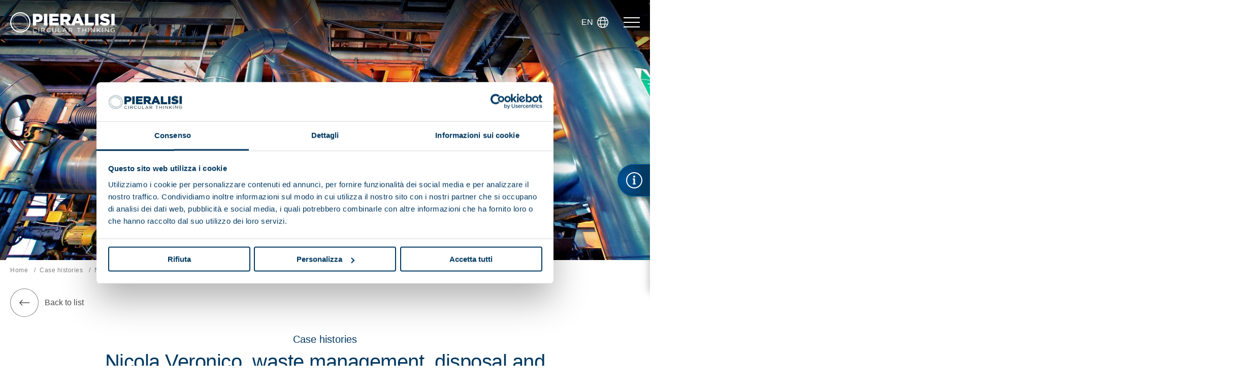

--- FILE ---
content_type: text/html; charset=UTF-8
request_url: https://www.pieralisi.com/en/us/case-histories/nicola-veronico-waste-management-disposal-and-recycling
body_size: 31616
content:
<!DOCTYPE html>
<html lang="en" class="no-js"  itemscope  itemtype="http://schema.org/WebSite">
  <head>
    
<!-- Google Tag Manager -->
<script>(function(w,d,s,l,i){w[l]=w[l]||[];w[l].push({'gtm.start':
new Date().getTime(),event:'gtm.js'});var f=d.getElementsByTagName(s)[0],
j=d.createElement(s),dl=l!='dataLayer'?'&l='+l:'';j.async=true;j.src=
'https://www.googletagmanager.com/gtm.js?id='+i+dl;f.parentNode.insertBefore(j,f);
})(window,document,'script','dataLayer','GTM-WK49JD9');</script>
<!-- End Google Tag Manager -->

<meta charset="utf-8">
<meta name="Content-Language" content="en">

<title>Case histories: Nicola Veronico, waste management, disposal and recycling | Pieralisi</title>
<meta name="description" content="Come in and find out more about the Case History: Nicola Veronico, waste management, disposal and recycling"  />
<meta itemprop="name" content="Case histories: Nicola Veronico, waste management, disposal and"  />
<meta itemprop="description" content="Come in and find out more about the Case History: Nicola Veronico, waste management, disposal and recycling"  />
<meta itemprop="image" content="https://www.pieralisi.com/media/416/logo-positive.png"  />
<meta itemprop="url" content="https://www.pieralisi.com/en/us/case-histories/nicola-veronico-waste-management-disposal-and-recycling"  />
<meta property="og:url" content="https://www.pieralisi.com/en/us/case-histories/nicola-veronico-waste-management-disposal-and-recycling"  />
<meta property="og:title" content="Case histories: Nicola Veronico, waste management, disposal and"  />
<meta property="og:description" content="Come in and find out more about the Case History: Nicola Veronico, waste management, disposal and recycling"  />
<meta property="og:site_name" content="Case histories: Nicola Veronico, waste management, disposal and"  />
<meta property="og:type" content="article"  />
<meta property="og:image" content="https://www.pieralisi.com/media/416/logo-positive.png"  />
<meta property="og:image:id" content="416"  />
<meta property="og:image:cropped" content="1"  />
<meta property="og:locale" content="en_EN"  />
<meta name="twitter:card" content="summary"  />
<meta name="twitter:url" content="https://www.pieralisi.com/en/us/case-histories/nicola-veronico-waste-management-disposal-and-recycling"  />
<meta name="twitter:title" content="Case histories: Nicola Veronico, waste management, disposal and"  />
<meta name="twitter:description" content="Come in and find out more about the Case History: Nicola Veronico, waste management, disposal and recycling"  />


<!--[if IE]><meta http-equiv='X-UA-Compatible' content='IE=edge,chrome=1'><![endif]-->

<!-- Enables or disables automatic detection of possible phone numbers in a webpage in Safari on iOS. -->
<meta name="format-detection" content="telephone=no">
<!-- Using the viewport meta tag to control layout on mobile browsers -->
<!--<meta name="viewport" content="width=device-width, initial-scale=1.0">-->
<meta name="viewport" content="width=device-width, initial-scale=1, minimum-scale=1, maximum-scale=1">

<!-- If content is set to yes, the web application runs in full-screen mode; otherwise, it does not.
The default behavior is to use Safari to display web content. -->
<meta name="apple-mobile-web-app-capable" content="yes">
<!-- Sets the style of the status bar for a web application.-->
<meta name="apple-mobile-web-app-status-bar-style" content="black">

<link rel="apple-touch-icon" sizes="180x180" href="https://www.pieralisi.com/dist/images/favicons/apple-touch-icon.png">
<link rel="icon" type="image/png" sizes="32x32" href="https://www.pieralisi.com/dist/images/favicons/favicon-32x32.png">
<link rel="icon" type="image/png" sizes="16x16" href="https://www.pieralisi.com/dist/images/favicons/favicon-16x16.png">
<link rel="manifest" href="https://www.pieralisi.com/site.webmanifest">
<link rel="mask-icon" href="https://www.pieralisi.com/dist/images/favicons/safari-pinned-tab.svg" color="#003962">
<meta name="msapplication-TileColor" content="#003962">
<meta name="theme-color" content="#ffffff">



<link rel="preconnect" href="https://fonts.gstatic.com" crossorigin>
<link rel="preload" as="style" href="https://fonts.googleapis.com/css2?family=Montserrat:wght@200;300;400;500;600;700&display=swap" />


<link rel="preload stylesheet" as="style" type="text/css" href="https://www.pieralisi.com/dist/css/vendors.min.css">
<link rel="preload stylesheet" as="style" type="text/css" href="https://www.pieralisi.com/dist/css/style.min.css?v=1.0.9">

<noscript>
  <link rel="stylesheet" href="https://fonts.googleapis.com/css2?family=Montserrat:wght@200;300;400;500;600;700&display=swap" />
</noscript>
<link rel="canonical" href="https://www.pieralisi.com/en/us/case-histories/nicola-veronico-waste-management-disposal-and-recycling" />
<link rel="alternate" href="https://www.pieralisi.com/en/af/case-histories/nicola-veronico-waste-management-disposal-and-recycling" hreflang="en-af" /><link rel="alternate" href="https://www.pieralisi.com/ar/af/case-history/نيكولا-ﭬيرونيكو،-إدارة-المخلفات-والتخلص-منها-واستعادتها" hreflang="ar-af" /><link rel="alternate" href="https://www.pieralisi.com/en/al/case-histories/nicola-veronico-waste-management-disposal-and-recycling" hreflang="en-al" /><link rel="alternate" href="https://www.pieralisi.com/en/dz/case-histories/nicola-veronico-waste-management-disposal-and-recycling" hreflang="en-dz" /><link rel="alternate" href="https://www.pieralisi.com/en/ad/case-histories/nicola-veronico-waste-management-disposal-and-recycling" hreflang="en-ad" /><link rel="alternate" href="https://www.pieralisi.com/es/ad/experiencias/nicola-veronico-gestión-eliminación-y-recuperación-de-residuos" hreflang="es-ad" /><link rel="alternate" href="https://www.pieralisi.com/fr/ad/case-history/nicola-veronico-gestion-élimination-et-récupération-des-déchets" hreflang="fr-ad" /><link rel="alternate" href="https://www.pieralisi.com/en/ao/case-histories/nicola-veronico-waste-management-disposal-and-recycling" hreflang="en-ao" /><link rel="alternate" href="https://www.pieralisi.com/es/ao/experiencias/nicola-veronico-gestión-eliminación-y-recuperación-de-residuos" hreflang="es-ao" /><link rel="alternate" href="https://www.pieralisi.com/fr/ao/case-history/nicola-veronico-gestion-élimination-et-récupération-des-déchets" hreflang="fr-ao" /><link rel="alternate" href="https://www.pieralisi.com/en/ar/case-histories/nicola-veronico-waste-management-disposal-and-recycling" hreflang="en-ar" /><link rel="alternate" href="https://www.pieralisi.com/es/ar/experiencias/nicola-veronico-gestión-eliminación-y-recuperación-de-residuos" hreflang="es-ar" /><link rel="alternate" href="https://www.pieralisi.com/en/au/case-histories/nicola-veronico-waste-management-disposal-and-recycling" hreflang="en-au" /><link rel="alternate" href="https://www.pieralisi.com/en/at/case-histories/nicola-veronico-waste-management-disposal-and-recycling" hreflang="en-at" /><link rel="alternate" href="https://www.pieralisi.com/de/at/case-history/nicola-veronico-abfallmanagement-entsorgung-und-recycling" hreflang="de-at" /><link rel="alternate" href="https://www.pieralisi.com/en/az/case-histories/nicola-veronico-waste-management-disposal-and-recycling" hreflang="en-az" /><link rel="alternate" href="https://www.pieralisi.com/ar/az/case-history/نيكولا-ﭬيرونيكو،-إدارة-المخلفات-والتخلص-منها-واستعادتها" hreflang="ar-az" /><link rel="alternate" href="https://www.pieralisi.com/en/bs/case-histories/nicola-veronico-waste-management-disposal-and-recycling" hreflang="en-bs" /><link rel="alternate" href="https://www.pieralisi.com/en/bh/case-histories/nicola-veronico-waste-management-disposal-and-recycling" hreflang="en-bh" /><link rel="alternate" href="https://www.pieralisi.com/ar/bh/case-history/نيكولا-ﭬيرونيكو،-إدارة-المخلفات-والتخلص-منها-واستعادتها" hreflang="ar-bh" /><link rel="alternate" href="https://www.pieralisi.com/en/bd/case-histories/nicola-veronico-waste-management-disposal-and-recycling" hreflang="en-bd" /><link rel="alternate" href="https://www.pieralisi.com/en/bb/case-histories/nicola-veronico-waste-management-disposal-and-recycling" hreflang="en-bb" /><link rel="alternate" href="https://www.pieralisi.com/en/by/case-histories/nicola-veronico-waste-management-disposal-and-recycling" hreflang="en-by" /><link rel="alternate" href="https://www.pieralisi.com/en/be/case-histories/nicola-veronico-waste-management-disposal-and-recycling" hreflang="en-be" /><link rel="alternate" href="https://www.pieralisi.com/de/be/case-history/nicola-veronico-abfallmanagement-entsorgung-und-recycling" hreflang="de-be" /><link rel="alternate" href="https://www.pieralisi.com/fr/be/case-history/nicola-veronico-gestion-élimination-et-récupération-des-déchets" hreflang="fr-be" /><link rel="alternate" href="https://www.pieralisi.com/en/bz/case-histories/nicola-veronico-waste-management-disposal-and-recycling" hreflang="en-bz" /><link rel="alternate" href="https://www.pieralisi.com/en/bo/case-histories/nicola-veronico-waste-management-disposal-and-recycling" hreflang="en-bo" /><link rel="alternate" href="https://www.pieralisi.com/es/bo/experiencias/nicola-veronico-gestión-eliminación-y-recuperación-de-residuos" hreflang="es-bo" /><link rel="alternate" href="https://www.pieralisi.com/en/ba/case-histories/nicola-veronico-waste-management-disposal-and-recycling" hreflang="en-ba" /><link rel="alternate" href="https://www.pieralisi.com/en/bw/case-histories/nicola-veronico-waste-management-disposal-and-recycling" hreflang="en-bw" /><link rel="alternate" href="https://www.pieralisi.com/en/br/case-histories/nicola-veronico-waste-management-disposal-and-recycling" hreflang="en-br" /><link rel="alternate" href="https://www.pieralisi.com/es/br/experiencias/nicola-veronico-gestión-eliminación-y-recuperación-de-residuos" hreflang="es-br" /><link rel="alternate" href="https://www.pieralisi.com/pt/br/case-histories/nicola-veronico-gestão-eliminação-e-recuperação-de-resíduos" hreflang="pt-br" /><link rel="alternate" href="https://www.pieralisi.com/en/bn/case-histories/nicola-veronico-waste-management-disposal-and-recycling" hreflang="en-bn" /><link rel="alternate" href="https://www.pieralisi.com/en/bg/case-histories/nicola-veronico-waste-management-disposal-and-recycling" hreflang="en-bg" /><link rel="alternate" href="https://www.pieralisi.com/en/bf/case-histories/nicola-veronico-waste-management-disposal-and-recycling" hreflang="en-bf" /><link rel="alternate" href="https://www.pieralisi.com/fr/bf/case-history/nicola-veronico-gestion-élimination-et-récupération-des-déchets" hreflang="fr-bf" /><link rel="alternate" href="https://www.pieralisi.com/en/bi/case-histories/nicola-veronico-waste-management-disposal-and-recycling" hreflang="en-bi" /><link rel="alternate" href="https://www.pieralisi.com/en/kh/case-histories/nicola-veronico-waste-management-disposal-and-recycling" hreflang="en-kh" /><link rel="alternate" href="https://www.pieralisi.com/fr/kh/case-history/nicola-veronico-gestion-élimination-et-récupération-des-déchets" hreflang="fr-kh" /><link rel="alternate" href="https://www.pieralisi.com/en/cm/case-histories/nicola-veronico-waste-management-disposal-and-recycling" hreflang="en-cm" /><link rel="alternate" href="https://www.pieralisi.com/fr/cm/case-history/nicola-veronico-gestion-élimination-et-récupération-des-déchets" hreflang="fr-cm" /><link rel="alternate" href="https://www.pieralisi.com/en/ca/case-histories/nicola-veronico-waste-management-disposal-and-recycling" hreflang="en-ca" /><link rel="alternate" href="https://www.pieralisi.com/fr/ca/case-history/nicola-veronico-gestion-élimination-et-récupération-des-déchets" hreflang="fr-ca" /><link rel="alternate" href="https://www.pieralisi.com/en/cv/case-histories/nicola-veronico-waste-management-disposal-and-recycling" hreflang="en-cv" /><link rel="alternate" href="https://www.pieralisi.com/pt/cv/case-histories/nicola-veronico-gestão-eliminação-e-recuperação-de-resíduos" hreflang="pt-cv" /><link rel="alternate" href="https://www.pieralisi.com/en/cf/case-histories/nicola-veronico-waste-management-disposal-and-recycling" hreflang="en-cf" /><link rel="alternate" href="https://www.pieralisi.com/fr/cf/case-history/nicola-veronico-gestion-élimination-et-récupération-des-déchets" hreflang="fr-cf" /><link rel="alternate" href="https://www.pieralisi.com/en/td/case-histories/nicola-veronico-waste-management-disposal-and-recycling" hreflang="en-td" /><link rel="alternate" href="https://www.pieralisi.com/fr/td/case-history/nicola-veronico-gestion-élimination-et-récupération-des-déchets" hreflang="fr-td" /><link rel="alternate" href="https://www.pieralisi.com/ar/td/case-history/نيكولا-ﭬيرونيكو،-إدارة-المخلفات-والتخلص-منها-واستعادتها" hreflang="ar-td" /><link rel="alternate" href="https://www.pieralisi.com/en/cl/case-histories/nicola-veronico-waste-management-disposal-and-recycling" hreflang="en-cl" /><link rel="alternate" href="https://www.pieralisi.com/es/cl/experiencias/nicola-veronico-gestión-eliminación-y-recuperación-de-residuos" hreflang="es-cl" /><link rel="alternate" href="https://www.pieralisi.com/en/cn/case-histories/nicola-veronico-waste-management-disposal-and-recycling" hreflang="en-cn" /><link rel="alternate" href="https://www.pieralisi.com/en/co/case-histories/nicola-veronico-waste-management-disposal-and-recycling" hreflang="en-co" /><link rel="alternate" href="https://www.pieralisi.com/es/co/experiencias/nicola-veronico-gestión-eliminación-y-recuperación-de-residuos" hreflang="es-co" /><link rel="alternate" href="https://www.pieralisi.com/en/km/case-histories/nicola-veronico-waste-management-disposal-and-recycling" hreflang="en-km" /><link rel="alternate" href="https://www.pieralisi.com/fr/km/case-history/nicola-veronico-gestion-élimination-et-récupération-des-déchets" hreflang="fr-km" /><link rel="alternate" href="https://www.pieralisi.com/ar/km/case-history/نيكولا-ﭬيرونيكو،-إدارة-المخلفات-والتخلص-منها-واستعادتها" hreflang="ar-km" /><link rel="alternate" href="https://www.pieralisi.com/en/cr/case-histories/nicola-veronico-waste-management-disposal-and-recycling" hreflang="en-cr" /><link rel="alternate" href="https://www.pieralisi.com/es/cr/experiencias/nicola-veronico-gestión-eliminación-y-recuperación-de-residuos" hreflang="es-cr" /><link rel="alternate" href="https://www.pieralisi.com/en/hr/case-histories/nicola-veronico-waste-management-disposal-and-recycling" hreflang="en-hr" /><link rel="alternate" href="https://www.pieralisi.com/it/hr/case-history/nicola-veronico-gestione-smaltimento-e-recupero-dei-rifiuti" hreflang="it-hr" /><link rel="alternate" href="https://www.pieralisi.com/en/cu/case-histories/nicola-veronico-waste-management-disposal-and-recycling" hreflang="en-cu" /><link rel="alternate" href="https://www.pieralisi.com/es/cu/experiencias/nicola-veronico-gestión-eliminación-y-recuperación-de-residuos" hreflang="es-cu" /><link rel="alternate" href="https://www.pieralisi.com/en/cy/case-histories/nicola-veronico-waste-management-disposal-and-recycling" hreflang="en-cy" /><link rel="alternate" href="https://www.pieralisi.com/el/cy/case-history/επιχείριση-nicola-veronico-διαχείριση-διάθεση-και-ανάκτηση-απορριμμάτων" hreflang="el-cy" /><link rel="alternate" href="https://www.pieralisi.com/en/cz/case-histories/nicola-veronico-waste-management-disposal-and-recycling" hreflang="en-cz" /><link rel="alternate" href="https://www.pieralisi.com/en/cd/case-histories/nicola-veronico-waste-management-disposal-and-recycling" hreflang="en-cd" /><link rel="alternate" href="https://www.pieralisi.com/fr/cd/case-history/nicola-veronico-gestion-élimination-et-récupération-des-déchets" hreflang="fr-cd" /><link rel="alternate" href="https://www.pieralisi.com/en/dk/case-histories/nicola-veronico-waste-management-disposal-and-recycling" hreflang="en-dk" /><link rel="alternate" href="https://www.pieralisi.com/en/do/case-histories/nicola-veronico-waste-management-disposal-and-recycling" hreflang="en-do" /><link rel="alternate" href="https://www.pieralisi.com/es/do/experiencias/nicola-veronico-gestión-eliminación-y-recuperación-de-residuos" hreflang="es-do" /><link rel="alternate" href="https://www.pieralisi.com/en/ec/case-histories/nicola-veronico-waste-management-disposal-and-recycling" hreflang="en-ec" /><link rel="alternate" href="https://www.pieralisi.com/en/eg/case-histories/nicola-veronico-waste-management-disposal-and-recycling" hreflang="en-eg" /><link rel="alternate" href="https://www.pieralisi.com/fr/eg/case-history/nicola-veronico-gestion-élimination-et-récupération-des-déchets" hreflang="fr-eg" /><link rel="alternate" href="https://www.pieralisi.com/ar/eg/case-history/نيكولا-ﭬيرونيكو،-إدارة-المخلفات-والتخلص-منها-واستعادتها" hreflang="ar-eg" /><link rel="alternate" href="https://www.pieralisi.com/en/sv/case-histories/nicola-veronico-waste-management-disposal-and-recycling" hreflang="en-sv" /><link rel="alternate" href="https://www.pieralisi.com/es/sv/experiencias/nicola-veronico-gestión-eliminación-y-recuperación-de-residuos" hreflang="es-sv" /><link rel="alternate" href="https://www.pieralisi.com/en/gq/case-histories/nicola-veronico-waste-management-disposal-and-recycling" hreflang="en-gq" /><link rel="alternate" href="https://www.pieralisi.com/fr/gq/case-history/nicola-veronico-gestion-élimination-et-récupération-des-déchets" hreflang="fr-gq" /><link rel="alternate" href="https://www.pieralisi.com/en/er/case-histories/nicola-veronico-waste-management-disposal-and-recycling" hreflang="en-er" /><link rel="alternate" href="https://www.pieralisi.com/ar/er/case-history/نيكولا-ﭬيرونيكو،-إدارة-المخلفات-والتخلص-منها-واستعادتها" hreflang="ar-er" /><link rel="alternate" href="https://www.pieralisi.com/en/ee/case-histories/nicola-veronico-waste-management-disposal-and-recycling" hreflang="en-ee" /><link rel="alternate" href="https://www.pieralisi.com/en/et/case-histories/nicola-veronico-waste-management-disposal-and-recycling" hreflang="en-et" /><link rel="alternate" href="https://www.pieralisi.com/en/fy/case-histories/nicola-veronico-waste-management-disposal-and-recycling" hreflang="en-fy" /><link rel="alternate" href="https://www.pieralisi.com/en/fi/case-histories/nicola-veronico-waste-management-disposal-and-recycling" hreflang="en-fi" /><link rel="alternate" href="https://www.pieralisi.com/en/fr/case-histories/nicola-veronico-waste-management-disposal-and-recycling" hreflang="en-fr" /><link rel="alternate" href="https://www.pieralisi.com/fr/fr/case-history/nicola-veronico-gestion-élimination-et-récupération-des-déchets" hreflang="fr-fr" /><link rel="alternate" href="https://www.pieralisi.com/en/gf/case-histories/nicola-veronico-waste-management-disposal-and-recycling" hreflang="en-gf" /><link rel="alternate" href="https://www.pieralisi.com/fr/gf/case-history/nicola-veronico-gestion-élimination-et-récupération-des-déchets" hreflang="fr-gf" /><link rel="alternate" href="https://www.pieralisi.com/en/pf/case-histories/nicola-veronico-waste-management-disposal-and-recycling" hreflang="en-pf" /><link rel="alternate" href="https://www.pieralisi.com/fr/pf/case-history/nicola-veronico-gestion-élimination-et-récupération-des-déchets" hreflang="fr-pf" /><link rel="alternate" href="https://www.pieralisi.com/en/ga/case-histories/nicola-veronico-waste-management-disposal-and-recycling" hreflang="en-ga" /><link rel="alternate" href="https://www.pieralisi.com/fr/ga/case-history/nicola-veronico-gestion-élimination-et-récupération-des-déchets" hreflang="fr-ga" /><link rel="alternate" href="https://www.pieralisi.com/en/gm/case-histories/nicola-veronico-waste-management-disposal-and-recycling" hreflang="en-gm" /><link rel="alternate" href="https://www.pieralisi.com/en/ge/case-histories/nicola-veronico-waste-management-disposal-and-recycling" hreflang="en-ge" /><link rel="alternate" href="https://www.pieralisi.com/en/de/case-histories/nicola-veronico-waste-management-disposal-and-recycling" hreflang="en-de" /><link rel="alternate" href="https://www.pieralisi.com/de/de/case-history/nicola-veronico-abfallmanagement-entsorgung-und-recycling" hreflang="de-de" /><link rel="alternate" href="https://www.pieralisi.com/en/gh/case-histories/nicola-veronico-waste-management-disposal-and-recycling" hreflang="en-gh" /><link rel="alternate" href="https://www.pieralisi.com/en/gr/case-histories/nicola-veronico-waste-management-disposal-and-recycling" hreflang="en-gr" /><link rel="alternate" href="https://www.pieralisi.com/el/gr/case-history/επιχείριση-nicola-veronico-διαχείριση-διάθεση-και-ανάκτηση-απορριμμάτων" hreflang="el-gr" /><link rel="alternate" href="https://www.pieralisi.com/en/gp/case-histories/nicola-veronico-waste-management-disposal-and-recycling" hreflang="en-gp" /><link rel="alternate" href="https://www.pieralisi.com/fr/gp/case-history/nicola-veronico-gestion-élimination-et-récupération-des-déchets" hreflang="fr-gp" /><link rel="alternate" href="https://www.pieralisi.com/en/gt/case-histories/nicola-veronico-waste-management-disposal-and-recycling" hreflang="en-gt" /><link rel="alternate" href="https://www.pieralisi.com/es/gt/experiencias/nicola-veronico-gestión-eliminación-y-recuperación-de-residuos" hreflang="es-gt" /><link rel="alternate" href="https://www.pieralisi.com/en/gn/case-histories/nicola-veronico-waste-management-disposal-and-recycling" hreflang="en-gn" /><link rel="alternate" href="https://www.pieralisi.com/fr/gn/case-history/nicola-veronico-gestion-élimination-et-récupération-des-déchets" hreflang="fr-gn" /><link rel="alternate" href="https://www.pieralisi.com/en/gw/case-histories/nicola-veronico-waste-management-disposal-and-recycling" hreflang="en-gw" /><link rel="alternate" href="https://www.pieralisi.com/fr/gw/case-history/nicola-veronico-gestion-élimination-et-récupération-des-déchets" hreflang="fr-gw" /><link rel="alternate" href="https://www.pieralisi.com/en/gy/case-histories/nicola-veronico-waste-management-disposal-and-recycling" hreflang="en-gy" /><link rel="alternate" href="https://www.pieralisi.com/en/ht/case-histories/nicola-veronico-waste-management-disposal-and-recycling" hreflang="en-ht" /><link rel="alternate" href="https://www.pieralisi.com/fr/ht/case-history/nicola-veronico-gestion-élimination-et-récupération-des-déchets" hreflang="fr-ht" /><link rel="alternate" href="https://www.pieralisi.com/en/hn/case-histories/nicola-veronico-waste-management-disposal-and-recycling" hreflang="en-hn" /><link rel="alternate" href="https://www.pieralisi.com/es/hn/experiencias/nicola-veronico-gestión-eliminación-y-recuperación-de-residuos" hreflang="es-hn" /><link rel="alternate" href="https://www.pieralisi.com/en/hu/case-histories/nicola-veronico-waste-management-disposal-and-recycling" hreflang="en-hu" /><link rel="alternate" href="https://www.pieralisi.com/de/hu/case-history/nicola-veronico-abfallmanagement-entsorgung-und-recycling" hreflang="de-hu" /><link rel="alternate" href="https://www.pieralisi.com/en/is/case-histories/nicola-veronico-waste-management-disposal-and-recycling" hreflang="en-is" /><link rel="alternate" href="https://www.pieralisi.com/en/in/case-histories/nicola-veronico-waste-management-disposal-and-recycling" hreflang="en-in" /><link rel="alternate" href="https://www.pieralisi.com/en/id/case-histories/nicola-veronico-waste-management-disposal-and-recycling" hreflang="en-id" /><link rel="alternate" href="https://www.pieralisi.com/en/ir/case-histories/nicola-veronico-waste-management-disposal-and-recycling" hreflang="en-ir" /><link rel="alternate" href="https://www.pieralisi.com/ar/ir/case-history/نيكولا-ﭬيرونيكو،-إدارة-المخلفات-والتخلص-منها-واستعادتها" hreflang="ar-ir" /><link rel="alternate" href="https://www.pieralisi.com/en/iq/case-histories/nicola-veronico-waste-management-disposal-and-recycling" hreflang="en-iq" /><link rel="alternate" href="https://www.pieralisi.com/ar/iq/case-history/نيكولا-ﭬيرونيكو،-إدارة-المخلفات-والتخلص-منها-واستعادتها" hreflang="ar-iq" /><link rel="alternate" href="https://www.pieralisi.com/en/ie/case-histories/nicola-veronico-waste-management-disposal-and-recycling" hreflang="en-ie" /><link rel="alternate" href="https://www.pieralisi.com/en/il/case-histories/nicola-veronico-waste-management-disposal-and-recycling" hreflang="en-il" /><link rel="alternate" href="https://www.pieralisi.com/en/it/case-histories/nicola-veronico-waste-management-disposal-and-recycling" hreflang="en-it" /><link rel="alternate" href="https://www.pieralisi.com/it/it/case-history/nicola-veronico-gestione-smaltimento-e-recupero-dei-rifiuti" hreflang="it-it" /><link rel="alternate" href="https://www.pieralisi.com/en/ci/case-histories/nicola-veronico-waste-management-disposal-and-recycling" hreflang="en-ci" /><link rel="alternate" href="https://www.pieralisi.com/fr/ci/case-history/nicola-veronico-gestion-élimination-et-récupération-des-déchets" hreflang="fr-ci" /><link rel="alternate" href="https://www.pieralisi.com/en/jm/case-histories/nicola-veronico-waste-management-disposal-and-recycling" hreflang="en-jm" /><link rel="alternate" href="https://www.pieralisi.com/en/jp/case-histories/nicola-veronico-waste-management-disposal-and-recycling" hreflang="en-jp" /><link rel="alternate" href="https://www.pieralisi.com/en/jo/case-histories/nicola-veronico-waste-management-disposal-and-recycling" hreflang="en-jo" /><link rel="alternate" href="https://www.pieralisi.com/ar/jo/case-history/نيكولا-ﭬيرونيكو،-إدارة-المخلفات-والتخلص-منها-واستعادتها" hreflang="ar-jo" /><link rel="alternate" href="https://www.pieralisi.com/en/kz/case-histories/nicola-veronico-waste-management-disposal-and-recycling" hreflang="en-kz" /><link rel="alternate" href="https://www.pieralisi.com/en/ke/case-histories/nicola-veronico-waste-management-disposal-and-recycling" hreflang="en-ke" /><link rel="alternate" href="https://www.pieralisi.com/en/kw/case-histories/nicola-veronico-waste-management-disposal-and-recycling" hreflang="en-kw" /><link rel="alternate" href="https://www.pieralisi.com/ar/kw/case-history/نيكولا-ﭬيرونيكو،-إدارة-المخلفات-والتخلص-منها-واستعادتها" hreflang="ar-kw" /><link rel="alternate" href="https://www.pieralisi.com/en/lv/case-histories/nicola-veronico-waste-management-disposal-and-recycling" hreflang="en-lv" /><link rel="alternate" href="https://www.pieralisi.com/en/lb/case-histories/nicola-veronico-waste-management-disposal-and-recycling" hreflang="en-lb" /><link rel="alternate" href="https://www.pieralisi.com/ar/lb/case-history/نيكولا-ﭬيرونيكو،-إدارة-المخلفات-والتخلص-منها-واستعادتها" hreflang="ar-lb" /><link rel="alternate" href="https://www.pieralisi.com/en/lr/case-histories/nicola-veronico-waste-management-disposal-and-recycling" hreflang="en-lr" /><link rel="alternate" href="https://www.pieralisi.com/en/li/case-histories/nicola-veronico-waste-management-disposal-and-recycling" hreflang="en-li" /><link rel="alternate" href="https://www.pieralisi.com/de/li/case-history/nicola-veronico-abfallmanagement-entsorgung-und-recycling" hreflang="de-li" /><link rel="alternate" href="https://www.pieralisi.com/en/lt/case-histories/nicola-veronico-waste-management-disposal-and-recycling" hreflang="en-lt" /><link rel="alternate" href="https://www.pieralisi.com/en/lu/case-histories/nicola-veronico-waste-management-disposal-and-recycling" hreflang="en-lu" /><link rel="alternate" href="https://www.pieralisi.com/de/lu/case-history/nicola-veronico-abfallmanagement-entsorgung-und-recycling" hreflang="de-lu" /><link rel="alternate" href="https://www.pieralisi.com/fr/lu/case-history/nicola-veronico-gestion-élimination-et-récupération-des-déchets" hreflang="fr-lu" /><link rel="alternate" href="https://www.pieralisi.com/en/ly/case-histories/nicola-veronico-waste-management-disposal-and-recycling" hreflang="en-ly" /><link rel="alternate" href="https://www.pieralisi.com/ar/ly/case-history/نيكولا-ﭬيرونيكو،-إدارة-المخلفات-والتخلص-منها-واستعادتها" hreflang="ar-ly" /><link rel="alternate" href="https://www.pieralisi.com/en/mk/case-histories/nicola-veronico-waste-management-disposal-and-recycling" hreflang="en-mk" /><link rel="alternate" href="https://www.pieralisi.com/en/mg/case-histories/nicola-veronico-waste-management-disposal-and-recycling" hreflang="en-mg" /><link rel="alternate" href="https://www.pieralisi.com/fr/mg/case-history/nicola-veronico-gestion-élimination-et-récupération-des-déchets" hreflang="fr-mg" /><link rel="alternate" href="https://www.pieralisi.com/en/mw/case-histories/nicola-veronico-waste-management-disposal-and-recycling" hreflang="en-mw" /><link rel="alternate" href="https://www.pieralisi.com/en/my/case-histories/nicola-veronico-waste-management-disposal-and-recycling" hreflang="en-my" /><link rel="alternate" href="https://www.pieralisi.com/en/ml/case-histories/nicola-veronico-waste-management-disposal-and-recycling" hreflang="en-ml" /><link rel="alternate" href="https://www.pieralisi.com/fr/ml/case-history/nicola-veronico-gestion-élimination-et-récupération-des-déchets" hreflang="fr-ml" /><link rel="alternate" href="https://www.pieralisi.com/en/mt/case-histories/nicola-veronico-waste-management-disposal-and-recycling" hreflang="en-mt" /><link rel="alternate" href="https://www.pieralisi.com/it/mt/case-history/nicola-veronico-gestione-smaltimento-e-recupero-dei-rifiuti" hreflang="it-mt" /><link rel="alternate" href="https://www.pieralisi.com/en/mq/case-histories/nicola-veronico-waste-management-disposal-and-recycling" hreflang="en-mq" /><link rel="alternate" href="https://www.pieralisi.com/fr/mq/case-history/nicola-veronico-gestion-élimination-et-récupération-des-déchets" hreflang="fr-mq" /><link rel="alternate" href="https://www.pieralisi.com/en/mr/case-histories/nicola-veronico-waste-management-disposal-and-recycling" hreflang="en-mr" /><link rel="alternate" href="https://www.pieralisi.com/fr/mr/case-history/nicola-veronico-gestion-élimination-et-récupération-des-déchets" hreflang="fr-mr" /><link rel="alternate" href="https://www.pieralisi.com/ar/mr/case-history/نيكولا-ﭬيرونيكو،-إدارة-المخلفات-والتخلص-منها-واستعادتها" hreflang="ar-mr" /><link rel="alternate" href="https://www.pieralisi.com/en/mu/case-histories/nicola-veronico-waste-management-disposal-and-recycling" hreflang="en-mu" /><link rel="alternate" href="https://www.pieralisi.com/en/mx/case-histories/nicola-veronico-waste-management-disposal-and-recycling" hreflang="en-mx" /><link rel="alternate" href="https://www.pieralisi.com/es/mx/experiencias/nicola-veronico-gestión-eliminación-y-recuperación-de-residuos" hreflang="es-mx" /><link rel="alternate" href="https://www.pieralisi.com/en/md/case-histories/nicola-veronico-waste-management-disposal-and-recycling" hreflang="en-md" /><link rel="alternate" href="https://www.pieralisi.com/en/mc/case-histories/nicola-veronico-waste-management-disposal-and-recycling" hreflang="en-mc" /><link rel="alternate" href="https://www.pieralisi.com/fr/mc/case-history/nicola-veronico-gestion-élimination-et-récupération-des-déchets" hreflang="fr-mc" /><link rel="alternate" href="https://www.pieralisi.com/en/mn/case-histories/nicola-veronico-waste-management-disposal-and-recycling" hreflang="en-mn" /><link rel="alternate" href="https://www.pieralisi.com/en/me/case-histories/nicola-veronico-waste-management-disposal-and-recycling" hreflang="en-me" /><link rel="alternate" href="https://www.pieralisi.com/en/ma/case-histories/nicola-veronico-waste-management-disposal-and-recycling" hreflang="en-ma" /><link rel="alternate" href="https://www.pieralisi.com/ar/ma/case-history/نيكولا-ﭬيرونيكو،-إدارة-المخلفات-والتخلص-منها-واستعادتها" hreflang="ar-ma" /><link rel="alternate" href="https://www.pieralisi.com/en/mz/case-histories/nicola-veronico-waste-management-disposal-and-recycling" hreflang="en-mz" /><link rel="alternate" href="https://www.pieralisi.com/en/mm/case-histories/nicola-veronico-waste-management-disposal-and-recycling" hreflang="en-mm" /><link rel="alternate" href="https://www.pieralisi.com/en/na/case-histories/nicola-veronico-waste-management-disposal-and-recycling" hreflang="en-na" /><link rel="alternate" href="https://www.pieralisi.com/en/np/case-histories/nicola-veronico-waste-management-disposal-and-recycling" hreflang="en-np" /><link rel="alternate" href="https://www.pieralisi.com/en/nl/case-histories/nicola-veronico-waste-management-disposal-and-recycling" hreflang="en-nl" /><link rel="alternate" href="https://www.pieralisi.com/en/nc/case-histories/nicola-veronico-waste-management-disposal-and-recycling" hreflang="en-nc" /><link rel="alternate" href="https://www.pieralisi.com/en/nz/case-histories/nicola-veronico-waste-management-disposal-and-recycling" hreflang="en-nz" /><link rel="alternate" href="https://www.pieralisi.com/en/ni/case-histories/nicola-veronico-waste-management-disposal-and-recycling" hreflang="en-ni" /><link rel="alternate" href="https://www.pieralisi.com/es/ni/experiencias/nicola-veronico-gestión-eliminación-y-recuperación-de-residuos" hreflang="es-ni" /><link rel="alternate" href="https://www.pieralisi.com/en/ng/case-histories/nicola-veronico-waste-management-disposal-and-recycling" hreflang="en-ng" /><link rel="alternate" href="https://www.pieralisi.com/en/kp/case-histories/nicola-veronico-waste-management-disposal-and-recycling" hreflang="en-kp" /><link rel="alternate" href="https://www.pieralisi.com/en/no/case-histories/nicola-veronico-waste-management-disposal-and-recycling" hreflang="en-no" /><link rel="alternate" href="https://www.pieralisi.com/en/om/case-histories/nicola-veronico-waste-management-disposal-and-recycling" hreflang="en-om" /><link rel="alternate" href="https://www.pieralisi.com/ar/om/case-history/نيكولا-ﭬيرونيكو،-إدارة-المخلفات-والتخلص-منها-واستعادتها" hreflang="ar-om" /><link rel="alternate" href="https://www.pieralisi.com/en/pk/case-histories/nicola-veronico-waste-management-disposal-and-recycling" hreflang="en-pk" /><link rel="alternate" href="https://www.pieralisi.com/en/pa/case-histories/nicola-veronico-waste-management-disposal-and-recycling" hreflang="en-pa" /><link rel="alternate" href="https://www.pieralisi.com/es/pa/experiencias/nicola-veronico-gestión-eliminación-y-recuperación-de-residuos" hreflang="es-pa" /><link rel="alternate" href="https://www.pieralisi.com/en/pg/case-histories/nicola-veronico-waste-management-disposal-and-recycling" hreflang="en-pg" /><link rel="alternate" href="https://www.pieralisi.com/en/py/case-histories/nicola-veronico-waste-management-disposal-and-recycling" hreflang="en-py" /><link rel="alternate" href="https://www.pieralisi.com/es/py/experiencias/nicola-veronico-gestión-eliminación-y-recuperación-de-residuos" hreflang="es-py" /><link rel="alternate" href="https://www.pieralisi.com/en/ph/case-histories/nicola-veronico-waste-management-disposal-and-recycling" hreflang="en-ph" /><link rel="alternate" href="https://www.pieralisi.com/en/pl/case-histories/nicola-veronico-waste-management-disposal-and-recycling" hreflang="en-pl" /><link rel="alternate" href="https://www.pieralisi.com/en/pt/case-histories/nicola-veronico-waste-management-disposal-and-recycling" hreflang="en-pt" /><link rel="alternate" href="https://www.pieralisi.com/pt/pt/case-histories/nicola-veronico-gestão-eliminação-e-recuperação-de-resíduos" hreflang="pt-pt" /><link rel="alternate" href="https://www.pieralisi.com/en/pr/case-histories/nicola-veronico-waste-management-disposal-and-recycling" hreflang="en-pr" /><link rel="alternate" href="https://www.pieralisi.com/es/pr/experiencias/nicola-veronico-gestión-eliminación-y-recuperación-de-residuos" hreflang="es-pr" /><link rel="alternate" href="https://www.pieralisi.com/en/qa/case-histories/nicola-veronico-waste-management-disposal-and-recycling" hreflang="en-qa" /><link rel="alternate" href="https://www.pieralisi.com/ar/qa/case-history/نيكولا-ﭬيرونيكو،-إدارة-المخلفات-والتخلص-منها-واستعادتها" hreflang="ar-qa" /><link rel="alternate" href="https://www.pieralisi.com/en/cg/case-histories/nicola-veronico-waste-management-disposal-and-recycling" hreflang="en-cg" /><link rel="alternate" href="https://www.pieralisi.com/fr/cg/case-history/nicola-veronico-gestion-élimination-et-récupération-des-déchets" hreflang="fr-cg" /><link rel="alternate" href="https://www.pieralisi.com/en/ro/case-histories/nicola-veronico-waste-management-disposal-and-recycling" hreflang="en-ro" /><link rel="alternate" href="https://www.pieralisi.com/en/ru/case-histories/nicola-veronico-waste-management-disposal-and-recycling" hreflang="en-ru" /><link rel="alternate" href="https://www.pieralisi.com/en/rw/case-histories/nicola-veronico-waste-management-disposal-and-recycling" hreflang="en-rw" /><link rel="alternate" href="https://www.pieralisi.com/fr/rw/case-history/nicola-veronico-gestion-élimination-et-récupération-des-déchets" hreflang="fr-rw" /><link rel="alternate" href="https://www.pieralisi.com/en/ws/case-histories/nicola-veronico-waste-management-disposal-and-recycling" hreflang="en-ws" /><link rel="alternate" href="https://www.pieralisi.com/en/sa/case-histories/nicola-veronico-waste-management-disposal-and-recycling" hreflang="en-sa" /><link rel="alternate" href="https://www.pieralisi.com/ar/sa/case-history/نيكولا-ﭬيرونيكو،-إدارة-المخلفات-والتخلص-منها-واستعادتها" hreflang="ar-sa" /><link rel="alternate" href="https://www.pieralisi.com/en/sn/case-histories/nicola-veronico-waste-management-disposal-and-recycling" hreflang="en-sn" /><link rel="alternate" href="https://www.pieralisi.com/fr/sn/case-history/nicola-veronico-gestion-élimination-et-récupération-des-déchets" hreflang="fr-sn" /><link rel="alternate" href="https://www.pieralisi.com/ar/sn/case-history/نيكولا-ﭬيرونيكو،-إدارة-المخلفات-والتخلص-منها-واستعادتها" hreflang="ar-sn" /><link rel="alternate" href="https://www.pieralisi.com/en/sl/case-histories/nicola-veronico-waste-management-disposal-and-recycling" hreflang="en-sl" /><link rel="alternate" href="https://www.pieralisi.com/en/sg/case-histories/nicola-veronico-waste-management-disposal-and-recycling" hreflang="en-sg" /><link rel="alternate" href="https://www.pieralisi.com/en/sk/case-histories/nicola-veronico-waste-management-disposal-and-recycling" hreflang="en-sk" /><link rel="alternate" href="https://www.pieralisi.com/en/si/case-histories/nicola-veronico-waste-management-disposal-and-recycling" hreflang="en-si" /><link rel="alternate" href="https://www.pieralisi.com/it/si/case-history/nicola-veronico-gestione-smaltimento-e-recupero-dei-rifiuti" hreflang="it-si" /><link rel="alternate" href="https://www.pieralisi.com/en/so/case-histories/nicola-veronico-waste-management-disposal-and-recycling" hreflang="en-so" /><link rel="alternate" href="https://www.pieralisi.com/ar/so/case-history/نيكولا-ﭬيرونيكو،-إدارة-المخلفات-والتخلص-منها-واستعادتها" hreflang="ar-so" /><link rel="alternate" href="https://www.pieralisi.com/en/za/case-histories/nicola-veronico-waste-management-disposal-and-recycling" hreflang="en-za" /><link rel="alternate" href="https://www.pieralisi.com/en/kr/case-histories/nicola-veronico-waste-management-disposal-and-recycling" hreflang="en-kr" /><link rel="alternate" href="https://www.pieralisi.com/en/es/case-histories/nicola-veronico-waste-management-disposal-and-recycling" hreflang="en-es" /><link rel="alternate" href="https://www.pieralisi.com/es/es/experiencias/nicola-veronico-gestión-eliminación-y-recuperación-de-residuos" hreflang="es-es" /><link rel="alternate" href="https://www.pieralisi.com/en/lk/case-histories/nicola-veronico-waste-management-disposal-and-recycling" hreflang="en-lk" /><link rel="alternate" href="https://www.pieralisi.com/en/sd/case-histories/nicola-veronico-waste-management-disposal-and-recycling" hreflang="en-sd" /><link rel="alternate" href="https://www.pieralisi.com/ar/sd/case-history/نيكولا-ﭬيرونيكو،-إدارة-المخلفات-والتخلص-منها-واستعادتها" hreflang="ar-sd" /><link rel="alternate" href="https://www.pieralisi.com/en/se/case-histories/nicola-veronico-waste-management-disposal-and-recycling" hreflang="en-se" /><link rel="alternate" href="https://www.pieralisi.com/en/ch/case-histories/nicola-veronico-waste-management-disposal-and-recycling" hreflang="en-ch" /><link rel="alternate" href="https://www.pieralisi.com/it/ch/case-history/nicola-veronico-gestione-smaltimento-e-recupero-dei-rifiuti" hreflang="it-ch" /><link rel="alternate" href="https://www.pieralisi.com/de/ch/case-history/nicola-veronico-abfallmanagement-entsorgung-und-recycling" hreflang="de-ch" /><link rel="alternate" href="https://www.pieralisi.com/en/sy/case-histories/nicola-veronico-waste-management-disposal-and-recycling" hreflang="en-sy" /><link rel="alternate" href="https://www.pieralisi.com/en/tw/case-histories/nicola-veronico-waste-management-disposal-and-recycling" hreflang="en-tw" /><link rel="alternate" href="https://www.pieralisi.com/en/tz/case-histories/nicola-veronico-waste-management-disposal-and-recycling" hreflang="en-tz" /><link rel="alternate" href="https://www.pieralisi.com/en/th/case-histories/nicola-veronico-waste-management-disposal-and-recycling" hreflang="en-th" /><link rel="alternate" href="https://www.pieralisi.com/en/tn/case-histories/nicola-veronico-waste-management-disposal-and-recycling" hreflang="en-tn" /><link rel="alternate" href="https://www.pieralisi.com/fr/tn/case-history/nicola-veronico-gestion-élimination-et-récupération-des-déchets" hreflang="fr-tn" /><link rel="alternate" href="https://www.pieralisi.com/ar/tn/case-history/نيكولا-ﭬيرونيكو،-إدارة-المخلفات-والتخلص-منها-واستعادتها" hreflang="ar-tn" /><link rel="alternate" href="https://www.pieralisi.com/en/tr/case-histories/nicola-veronico-waste-management-disposal-and-recycling" hreflang="en-tr" /><link rel="alternate" href="https://www.pieralisi.com/en/tm/case-histories/nicola-veronico-waste-management-disposal-and-recycling" hreflang="en-tm" /><link rel="alternate" href="https://www.pieralisi.com/en/ug/case-histories/nicola-veronico-waste-management-disposal-and-recycling" hreflang="en-ug" /><link rel="alternate" href="https://www.pieralisi.com/en/ua/case-histories/nicola-veronico-waste-management-disposal-and-recycling" hreflang="en-ua" /><link rel="alternate" href="https://www.pieralisi.com/en/ae/case-histories/nicola-veronico-waste-management-disposal-and-recycling" hreflang="en-ae" /><link rel="alternate" href="https://www.pieralisi.com/ar/ae/case-history/نيكولا-ﭬيرونيكو،-إدارة-المخلفات-والتخلص-منها-واستعادتها" hreflang="ar-ae" /><link rel="alternate" href="https://www.pieralisi.com/en/gb/case-histories/nicola-veronico-waste-management-disposal-and-recycling" hreflang="en-gb" /><link rel="alternate" href="https://www.pieralisi.com/en/us/case-histories/nicola-veronico-waste-management-disposal-and-recycling" hreflang="en-us" /><link rel="alternate" href="https://www.pieralisi.com/es/us/experiencias/nicola-veronico-gestión-eliminación-y-recuperación-de-residuos" hreflang="es-us" /><link rel="alternate" href="https://www.pieralisi.com/en/uy/case-histories/nicola-veronico-waste-management-disposal-and-recycling" hreflang="en-uy" /><link rel="alternate" href="https://www.pieralisi.com/es/uy/experiencias/nicola-veronico-gestión-eliminación-y-recuperación-de-residuos" hreflang="es-uy" /><link rel="alternate" href="https://www.pieralisi.com/en/uz/case-histories/nicola-veronico-waste-management-disposal-and-recycling" hreflang="en-uz" /><link rel="alternate" href="https://www.pieralisi.com/en/ve/case-histories/nicola-veronico-waste-management-disposal-and-recycling" hreflang="en-ve" /><link rel="alternate" href="https://www.pieralisi.com/es/ve/experiencias/nicola-veronico-gestión-eliminación-y-recuperación-de-residuos" hreflang="es-ve" /><link rel="alternate" href="https://www.pieralisi.com/en/vd/case-histories/nicola-veronico-waste-management-disposal-and-recycling" hreflang="en-vd" /><link rel="alternate" href="https://www.pieralisi.com/en/eh/case-histories/nicola-veronico-waste-management-disposal-and-recycling" hreflang="en-eh" /><link rel="alternate" href="https://www.pieralisi.com/ar/eh/case-history/نيكولا-ﭬيرونيكو،-إدارة-المخلفات-والتخلص-منها-واستعادتها" hreflang="ar-eh" /><link rel="alternate" href="https://www.pieralisi.com/en/ye/case-histories/nicola-veronico-waste-management-disposal-and-recycling" hreflang="en-ye" /><link rel="alternate" href="https://www.pieralisi.com/en/zm/case-histories/nicola-veronico-waste-management-disposal-and-recycling" hreflang="en-zm" /><link rel="alternate" href="https://www.pieralisi.com/en/zw/case-histories/nicola-veronico-waste-management-disposal-and-recycling" hreflang="en-zw" />
  </head>

  <body>
    	<!-- seo -->
		<!-- Google Tag Manager (noscript) -->
<noscript><iframe src="https://www.googletagmanager.com/ns.html?id=GTM-WK49JD9"
height="0" width="0" style="display:none;visibility:hidden"></iframe></noscript>
<!-- End Google Tag Manager (noscript) -->

	<!-- /seo -->

    <div id="wrapper" class="wrapper" data-scroll-container>

			<svg viewBox="0 0 100 100" xmlns="http://www.w3.org/2000/svg" style="display: none;"><symbol viewBox="0 0 20.9 11.9" id="icon--arrow-button"><title>arrow-button</title><path d="M14.5.2l-.3.3c-.2.2-.2.6 0 .8l3.9 3.9H.6c-.3 0-.6.2-.6.5v.5c0 .3.3.6.6.6h17.6l-3.9 3.9c-.2.2-.2.6 0 .8l.3.3c.2.2.6.2.8 0l5.4-5.4c.2-.2.2-.6 0-.8L15.4.2c-.3-.3-.6-.3-.9 0z"/></symbol><symbol viewBox="0 0 13.9 7.9" id="icon--arrow-down"><title>arrow-down</title><path d="M6.5 7.7L.2 1.5C-.1 1.3-.1.8.2.6L.6.2c.3-.2.7-.2.9 0l5.4 5.4L12.3.2c.3-.2.7-.2.9 0l.4.4c.3.2.3.7 0 .9L7.4 7.7c-.3.3-.7.3-.9 0z"/></symbol><symbol viewBox="0 0 24 24" id="icon--arrow-first-page"><title>arrow-first-page</title><path d="M18.4 16.6L13.8 12l4.6-4.6L17 6l-6 6 6 6 1.4-1.4zM6 6h2v12H6V6z"/><path fill="none" d="M24 24H0V0h24v24z"/></symbol><symbol viewBox="0 0 24 24" id="icon--arrow-last-page"><title>arrow-last-page</title><path d="M5.6 7.4l4.6 4.6-4.6 4.6L7 18l6-6-6-6-1.4 1.4zM16 6h2v12h-2V6z"/><path fill="none" d="M0 0h24v24H0V0z"/></symbol><symbol viewBox="0 0 24 24" id="icon--arrow-next-page"><title>arrow-next-page</title><path d="M10 6L8.6 7.4l4.6 4.6-4.6 4.6L10 18l6-6-6-6z"/><path fill="none" d="M0 0h24v24H0V0z"/></symbol><symbol viewBox="0 0 24 24" id="icon--arrow-previous-page"><title>arrow-previous-page</title><path d="M15.4 7.4L14 6l-6 6 6 6 1.4-1.4-4.6-4.6 4.6-4.6z"/><path fill="none" d="M0 0h24v24H0V0z"/></symbol><symbol viewBox="0 0 284.9 284.9" id="icon--arrow-top"><title>arrow-top</title><path d="M285 201.8c0-2.5-.9-4.7-2.8-6.6l-133.1-133c-1.9-1.9-4.1-2.9-6.6-2.9s-4.7 1-6.6 2.9l-133 133C1 197.1 0 199.3 0 201.8s.9 4.7 2.9 6.6l14.2 14.3c1.9 1.9 4.1 2.9 6.6 2.9s4.7-1 6.6-2.9l112.2-112.2 112.1 112.2c1.9 1.9 4.1 2.9 6.6 2.9s4.7-1 6.6-2.9l14.3-14.3c1.9-1.9 2.8-4.1 2.9-6.6z"/></symbol><symbol viewBox="0 0 20.9 11.9" id="icon--back"><title>back</title><path d="M5.6.2L.2 5.6c-.2.2-.2.6 0 .8l5.4 5.4c.2.2.6.2.8 0l.3-.3c.2-.2.2-.6 0-.8L2.8 6.8h17.6c.3 0 .6-.3.6-.6v-.5c0-.3-.3-.5-.6-.5H2.9l3.9-3.9c.2-.2.2-.6 0-.8L6.5.2c-.3-.3-.6-.3-.9 0z"/></symbol><symbol viewBox="0 0 40 40" id="icon--book-reader"><title>book-reader</title><path d="M35.9 15h-.2c-3.9.2-11 1-15.8 3.7C15.2 16 8.1 15.2 4.2 15H4c-1.5 0-4 1.1-4 3.9v13.9c0 2.1 1.7 3.8 3.8 3.9 2.7.1 9.4.7 13.8 2.9.4.2.8.3 1.1.3H21.2c.4 0 .8-.1 1.1-.3 4.4-2.2 11.1-2.8 13.8-2.9 2.1-.1 3.8-1.8 3.8-3.9V18.9c.1-2.8-2.4-3.9-4-3.9zM18.8 37.4c-.1 0-.1 0 0 0-4.7-2.3-11.3-3-14.8-3.2-.8 0-1.4-.7-1.4-1.4V18.9c0-.5.1-.8.5-1 .3-.3.8-.4 1.1-.4 2.9.2 10.1.8 14.7 3.4v16.5h-.1zm18.7-4.6c0 .8-.6 1.4-1.4 1.4-3.5.2-10.2.8-14.8 3.2V20.9c4.6-2.6 11.8-3.2 14.6-3.4 0 0 1.6 0 1.6 1.4v13.9zM20 15c4.1 0 7.5-3.4 7.5-7.5S24.1 0 20 0s-7.5 3.4-7.5 7.5S15.9 15 20 15zm0-12.5c2.8 0 5 2.2 5 5s-2.2 5-5 5-5-2.2-5-5 2.2-5 5-5z"/></symbol><symbol viewBox="0 0 40 40" id="icon--briefcase"><title>briefcase</title><path d="M36.2 10h-8.8V4.4c0-1-.8-1.9-1.9-1.9H14.4c-1 0-1.9.8-1.9 1.9V10H3.8C1.7 10 0 11.7 0 13.8v20c0 2.1 1.7 3.8 3.8 3.8h32.5c2.1 0 3.8-1.7 3.8-3.8v-20c-.1-2.1-1.8-3.8-3.9-3.8zM15 5h10v5H15V5zm22.5 28.8c0 .7-.6 1.2-1.2 1.2H3.8c-.7 0-1.2-.6-1.2-1.2V22.5H15v3.1c0 1 .8 1.9 1.9 1.9h6.2c1 0 1.9-.8 1.9-1.9v-3.1h12.5v11.3zm-20-8.8v-2.5h5V25h-5zm20-5h-35v-6.2c0-.7.6-1.2 1.2-1.2h32.5c.7 0 1.2.6 1.2 1.2V20z"/></symbol><symbol viewBox="0 0 40 40" id="icon--calendar"><title>calendar</title><path d="M33.8 5H30V.6c0-.3-.3-.6-.6-.6h-1.2c-.3 0-.6.3-.6.6V5h-15V.6c0-.3-.3-.6-.6-.6h-1.2c-.5 0-.8.3-.8.6V5H6.2c-2 0-3.7 1.7-3.7 3.8v27.5c0 2.1 1.7 3.8 3.8 3.8h27.5c2.1 0 3.8-1.7 3.8-3.8V8.8C37.5 6.7 35.8 5 33.8 5zM35 36.2c0 .7-.6 1.2-1.2 1.2H6.2c-.7 0-1.2-.6-1.2-1.2V15h30v21.2zm0-23.7H5V8.8c0-.7.6-1.2 1.2-1.2h27.5c.7 0 1.2.6 1.2 1.2v3.7zM11.2 30h7.5c.7 0 1.2-.6 1.2-1.2v-7.5c0-.7-.6-1.2-1.2-1.2h-7.5c-.7 0-1.2.6-1.2 1.2v7.5c0 .6.6 1.2 1.2 1.2zm1.3-7.5h5v5h-5v-5z"/></symbol><symbol viewBox="0 0 40 40" id="icon--cart"><title>cart</title><path d="M38.3 6.7H9l-.6-3.1c-.1-.8-.8-1.4-1.6-1.4h-6c-.4 0-.8.4-.8.9v.6c0 .5.4.8.8.8h5.5l4.9 25.9c-.7.8-1.2 1.8-1.2 3 0 2.5 2 4.4 4.4 4.4s4.4-2 4.4-4.4c0-.8-.2-1.5-.6-2.2h10.1c-.4.7-.6 1.4-.6 2.2 0 2.5 2 4.4 4.4 4.4 2.5 0 4.4-2 4.4-4.4 0-1.2-.5-2.4-1.3-3.2-.2-.7-.8-1.3-1.6-1.3H13.1l-.8-4.4h23c.8 0 1.5-.6 1.6-1.3l3-14.4c.3-1.2-.5-2.1-1.6-2.1zM16.7 33.3c0 1.2-1 2.2-2.2 2.2s-2.2-1-2.2-2.2c0-1.2 1-2.2 2.2-2.2s2.2 1 2.2 2.2zm15.5 2.3c-1.2 0-2.2-1-2.2-2.2 0-1.2 1-2.2 2.2-2.2 1.2 0 2.2 1 2.2 2.2 0 1.2-1 2.2-2.2 2.2zm2.7-13.4h-23L9.4 8.9h28.3l-2.8 13.3z"/></symbol><symbol viewBox="0 0 24 24" id="icon--check"><title>check</title><path d="M21.4 2.9L7.6 16.8l-5.1-5.1c-.2-.2-.6-.2-.9 0L.1 13.2c-.2.2-.2.6 0 .9l7 7c.2.2.6.2.9 0L23.8 5.3c.2-.2.2-.6 0-.9l-1.5-1.5c-.2-.2-.6-.2-.9 0z"/></symbol><symbol viewBox="0 0 22 22" id="icon--chimica"><title>chimica</title><path d="M18.4 7.2l.3.3c.3.3.9.3 1.2 0 .3-.3.3-.9 0-1.2l-5.2-5.2c-.3-.3-.9-.3-1.2 0-.3.3-.3.9 0 1.2l.3.3L10 6.4c-2.7-1-5.8-.4-7.9 1.8-3 3-3 7.7 0 10.7 3 3 7.7 3 10.7 0 2.1-2.1 2.7-5.2 1.8-7.9l3.8-3.8zm-5.3 4.4c0 .1.1.3.1.4H1.9c.3-.9.8-1.8 1.5-2.6C5 7.8 7.4 7.3 9.5 8l1 .4.8-.8 3.8-3.8L17.2 6l-3.8 3.8-.8.8.5 1zM19.7 9.1c-.1 0-2.4 2.2-2.4 4.1v.1c0 1.3 1 2.3 2.3 2.3 1.3 0 2.3-1 2.3-2.3v-.1c.1-1.9-2.2-4.1-2.2-4.1zm-.5 5.6c-.2.2-.6.2-.9-.1-.3-.3-.3-.7-.1-.9s.6-.2.9.1c.3.3.4.7.1.9z"/></symbol><symbol viewBox="0 0 512 512" id="icon--circle-check-regular"><title>circle-check-regular</title><path d="M243.8 339.8c-10.9 10.9-28.7 10.9-39.6 0l-64-64c-10.9-10.9-10.9-28.7 0-39.6 10.9-10.9 28.7-10.9 39.6 0l44.2 44.2 108.2-108.2c10.9-10.9 28.7-10.9 39.6 0 10.9 10.9 10.9 28.7 0 39.6l-128 128zM512 256c0 141.4-114.6 256-256 256S0 397.4 0 256 114.6 0 256 0s256 114.6 256 256zM256 48C141.1 48 48 141.1 48 256s93.1 208 208 208 208-93.1 208-208S370.9 48 256 48z"/></symbol><symbol viewBox="0 0 512 512" id="icon--circle-check"><title>circle-check</title><path d="M235.3 331.3c-6.2 6.3-16.4 6.3-22.6 0l-64-64c-6.3-6.2-6.3-16.4 0-22.6 6.2-6.3 16.4-6.3 22.6 0l52.7 52.7 116.7-116.7c6.2-6.3 16.4-6.3 22.6 0 6.3 6.2 6.3 16.4 0 22.6l-128 128zM512 256c0 141.4-114.6 256-256 256S0 397.4 0 256 114.6 0 256 0s256 114.6 256 256zM256 32C132.3 32 32 132.3 32 256s100.3 224 224 224 224-100.3 224-224S379.7 32 256 32z"/></symbol><symbol viewBox="0 0 512 512" id="icon--circle-x-regular"><title>circle-x-regular</title><path d="M256 0C114.6 0 0 114.6 0 256s114.6 256 256 256 256-114.6 256-256S397.4 0 256 0zm0 464c-114.7 0-208-93.3-208-208S141.3 48 256 48s208 93.3 208 208-93.3 208-208 208zm103.5-330.3c-10.1-8.6-25.3-7.3-33.8 2.8L256 218.8l-69.7-82.3c-8.5-10.1-23.7-11.4-33.8-2.8-10.1 8.5-11.4 23.7-2.8 33.8l74.9 88.5-74.9 88.5c-8.6 10.1-7.3 25.3 2.8 33.8 4.5 3.8 10 5.7 14.6 5.7 6.8 0 13.6-2.9 18.3-8.5l70.6-82.3 69.7 82.3c4.7 5.6 11.5 8.5 18.3 8.5 5.5 0 11-1.9 15.5-5.7 10.1-8.6 11.4-23.7 2.8-33.8L287.4 256l74.9-88.5c8.6-10.1 7.3-25.3-2.8-33.8z"/></symbol><symbol viewBox="0 0 512 512" id="icon--circle-x"><title>circle-x</title><path d="M256 0C114.6 0 0 114.6 0 256s114.6 256 256 256 256-114.6 256-256S397.4 0 256 0zm0 480C132.5 480 32 379.5 32 256S132.5 32 256 32s224 100.5 224 224-100.5 224-224 224zm106.4-348.2c-6.7-5.8-16.8-4.9-22.5 1.8L256 231.4l-83.9-97.8c-5.7-6.7-15.8-7.4-22.5-1.8-6.7 5.8-7.5 15.9-1.7 22.6l87 101.6-87.1 101.6c-5.8 6.7-5 16.8 1.7 22.6 3 2.6 6.7 3.8 10.4 3.8 4.5 0 9-1.9 12.1-5.6l83.9-97.8 83.9 97.8c3.1 3.7 7.6 5.6 12.1 5.6 3.7 0 7.4-1.3 10.4-3.8 6.7-5.8 7.5-15.9 1.7-22.6L277 256l87.1-101.6c5.8-6.7 5-16.8-1.7-22.6z"/></symbol><symbol viewBox="0 0 22.6 22.6" id="icon--close"><title>close</title><path d="M11.3 13l9.6 9.6 1.7-1.7-9.6-9.6 9.6-9.6L20.9 0l-9.6 9.6L1.7 0 0 1.7l9.6 9.6L0 20.9l1.7 1.7"/></symbol><symbol viewBox="0 0 22 22" id="icon--dealers"><title>dealers</title><path d="M11 0C4.9 0 0 4.9 0 11s4.9 11 11 11 11-4.9 11-11S17.1 0 11 0zm9.6 11.2l-1.9-.5c-.1 0-.2-.1-.2-.1l-.8-1.2c-.1-.1-.1-.3 0-.4l.9-1.3c0-.1.1-.1.1-.1l1.1-.5c.5 1.2.9 2.5.9 3.9-.1.1-.1.2-.1.2zM1.4 11c0-.5.1-1 .1-1.5.3.5.6 1 .9 1.3.3.4.6.7.9 1.1.5.4 1 .8 1.6 1.1.6.3 1.5.8 2.1 1.1.2.1.4.4.4.6v1.4c0 .6.2 1.1.6 1.5.6.6.8 1.4.8 1.8v1c-4.2-1-7.4-4.8-7.4-9.4zm8.9 9.5v-1.1c.1-.8-.4-2.1-1.2-2.9-.1-.1-.2-.3-.2-.5v-1.4c0-.8-.4-1.5-1.1-1.9-.6-.4-1.6-.9-2.2-1.2-.4-.2-.9-.5-1.3-.9-.3-.1-.5-.4-.7-.6-.4-.7-1.1-1.7-1.6-2.4 1.2-3.1 3.8-5.4 7.1-6l2.3 2.3-.7.7c-.4.4-.4 1 0 1.5h-.3c-.3 0-.5.1-.7.3l-.4.4c-.4.3-.4.8-.2 1.2l.2.4c-.3-.1-.7-.1-1 0l-1.4.4C6.4 9 6 9.4 6 10c0 .5.3.9.7 1.1l.5.2c.5.2 1 .4 1.5.4.2.1.3.3.4.5.3.4.5.7.8.9l.1.1h3.1c.2 0 .4.1.5.2l.6.6c.1.1.2.3.2.5 0 .4-.1.7-.4 1l-.5.5c-.2.2-.4.5-.5.8v.2c0 .2-.1.3-.1.5l-1.2 3.2h-.8c-.1-.1-.4-.1-.6-.2zm3.1-.2l.9-2.4c.1-.2.1-.4.2-.6v-.2c0-.1 0-.1.2-.2l.4-.4c.5-.5.8-1.2.8-2 0-.5-.2-1.1-.6-1.5l-.6-.6c-.4-.4-.9-.6-1.5-.6h-2.7c-.1-.1-.2-.2-.3-.4-.4-.5-.8-1.1-1.4-1.1-.4 0-.7-.1-1-.2l-.1-.1 1-.3.4.3c.2.2.4.3.7.3h.3c.4 0 .7-.2.9-.5.2-.3.2-.7 0-1l-.6-1.2.1-.1h.3c.3 0 .6-.1.8-.3l.4-.4c.4-.4.4-1 0-1.5l.4-.4c.3-.3.4-.6.4-1s-.1-.7-.4-1l-1.5-1.5h.1c3.4 0 6.3 1.8 8.1 4.4l-1 .5c-.3.1-.5.3-.7.6l-.9 1.3c-.4.6-.4 1.4 0 2l.8 1.2c.2.4.6.6 1 .7l2.1.5c-.6 3.8-3.4 6.7-7 7.7z"/></symbol><symbol viewBox="0 0 32 32" id="icon--download"><title>download</title><path fill-rule="evenodd" clip-rule="evenodd" d="M24 16.4l-7.5 7.3c-.2.2-.6.2-.9 0L8 16.4c-.2-.2-.2-.6 0-.8l.4-.4c.2-.2.6-.2.8 0l5.9 5.7V5.6c0-.3.3-.6.6-.6h.5c.3 0 .6.3.6.6v15.3l5.9-5.7c.2-.2.6-.2.9 0l.4.4c.2.2.2.5 0 .8zm1.8 10V26c0-.3-.3-.6-.6-.6H6.8c-.3 0-.6.2-.6.6v.4c0 .3.3.6.6.6h18.4c.3 0 .6-.3.6-.6z"/></symbol><symbol viewBox="0 0 40 40" id="icon--email"><title>email</title><path d="M36.2 5H3.8C1.7 5 0 6.7 0 8.8v22.5c0 2 1.7 3.7 3.8 3.7h32.5c2.1 0 3.8-1.7 3.8-3.8V8.8C40 6.7 38.3 5 36.2 5zM3.8 7.5h32.5c.7 0 1.2.6 1.2 1.2V12c-1.7 1.4-4.2 3.4-11.8 9.5-1.3 1-3.9 3.6-5.7 3.5-1.8 0-4.4-2.5-5.7-3.5-7.6-6-10.1-8-11.8-9.5V8.8c0-.7.6-1.3 1.3-1.3zm32.4 25H3.8c-.7 0-1.2-.6-1.2-1.2v-16c1.8 1.5 4.6 3.7 10.2 8.2 1.6 1.3 4.4 4.1 7.3 4.1 2.8 0 5.6-2.8 7.3-4.1 5.6-4.5 8.4-6.7 10.2-8.2v16c-.1.6-.7 1.2-1.4 1.2z"/></symbol><symbol viewBox="0 0 22 22" id="icon--environmental"><title>environmental</title><path d="M8.2 11.5c-.1.3-.2.7-.2 1.1 0 1.6 1.3 2.9 3 2.9 1.6 0 3-1.3 3-2.9 0-.4-.1-.8-.2-1.2l-2.7-5.8-2.9 5.9zm1.1 1.7c-.4 0-.7-.3-.7-.7 0-.4.3-.7.7-.7.4 0 .7.3.7.7 0 .4-.3.7-.7.7z"/><path d="M19.6 8.2L17.3 11h1.1c0 4-3.3 7.2-7.3 7.2-1.9 0-3.7-.7-5.1-2L4.2 18c1.8 1.7 4.2 2.7 6.8 2.7 5.4 0 9.8-4.3 9.8-9.6H22l-2.4-2.9zM2.4 13.8L4.7 11h-1C3.7 7 7 3.8 11 3.8c2.2 0 4.2.9 5.6 2.6l1.9-1.5c-1.9-2.2-4.6-3.4-7.5-3.4-5.4 0-9.8 4.3-9.8 9.6H0l2.4 2.7z"/></symbol><symbol viewBox="0 0 40 40" id="icon--fax"><title>fax</title><path d="M30.6 23.8h1.2c.3 0 .6-.3.6-.6V22c0-.3-.3-.6-.6-.6h-1.2c-.3 0-.6.3-.6.6v1.2c0 .3.3.6.6.6zm0 10h1.2c.3 0 .6-.3.6-.6V32c0-.3-.3-.6-.6-.6h-1.2c-.3 0-.6.3-.6.6v1.2c0 .3.3.6.6.6zM6.2 10H3.8C1.7 10 0 11.7 0 13.8v22.5c0 2 1.7 3.7 3.8 3.7h2.5c2.1 0 3.8-1.7 3.8-3.8V13.8C10 11.7 8.3 10 6.2 10zm1.3 26.2c0 .7-.6 1.2-1.2 1.2H3.8c-.7 0-1.2-.6-1.2-1.2V13.8c0-.7.6-1.2 1.2-1.2h2.5c.7 0 1.2.6 1.2 1.2v22.4zm23.1-7.4h1.2c.3 0 .6-.3.6-.6V27c0-.3-.3-.6-.6-.6h-1.2c-.3 0-.6.3-.6.6v1.2c0 .3.3.6.6.6zm-10 5h1.2c.3 0 .6-.3.6-.6V32c0-.3-.3-.6-.6-.6h-1.2c-.3 0-.6.3-.6.6v1.2c0 .3.3.6.6.6zm0-5h1.2c.3 0 .6-.3.6-.6V27c0-.3-.3-.6-.6-.6h-1.2c-.3 0-.6.3-.6.6v1.2c0 .3.3.6.6.6zm16.9-16.1V8.5c0-.7-.3-1.3-.7-1.8l-6-6C30.3.3 29.6 0 29 0H16.2c-2.1 0-3.8 1.7-3.8 3.8v32.5c0 2.1 1.7 3.8 3.8 3.8h20c2.1 0 3.8-1.7 3.8-3.8v-20c0-1.6-1-3-2.5-3.6zM30 3.5l4 4h-4v-4zm-15 .3c0-.7.6-1.2 1.2-1.2h11.2v5c0 1.4 1.1 2.5 2.5 2.5h5v5H15V3.8zm22.5 32.4c0 .7-.6 1.2-1.2 1.2h-20c-.7 0-1.2-.6-1.2-1.2V17.5h22.5v18.7zm-11.9-2.4h1.2c.3 0 .6-.3.6-.6V32c0-.3-.3-.6-.6-.6h-1.2c-.3 0-.6.3-.6.6v1.2c0 .3.3.6.6.6zm0-5h1.2c.3 0 .6-.3.6-.6V27c0-.3-.3-.6-.6-.6h-1.2c-.3 0-.6.3-.6.6v1.2c0 .3.3.6.6.6zm0-5h1.2c.3 0 .6-.3.6-.6V22c0-.3-.3-.6-.6-.6h-1.2c-.3 0-.6.3-.6.6v1.2c0 .3.3.6.6.6zm-5 0h1.2c.3 0 .6-.3.6-.6V22c0-.3-.3-.6-.6-.6h-1.2c-.3 0-.6.3-.6.6v1.2c0 .3.3.6.6.6z"/></symbol><symbol viewBox="0 0 40 40" id="icon--filter"><title>filter</title><path d="M39.4 30H15v-3.1c0-1-.8-1.9-1.9-1.9H9.4c-1 0-1.9.8-1.9 1.9V30H.6c-.3 0-.6.3-.6.6v1.2c0 .3.3.6.6.6h6.9v3.1c0 1 .8 1.9 1.9 1.9h3.8c1 0 1.9-.8 1.9-1.9v-3.1h24.4c.3 0 .6-.3.6-.6v-1.2c-.1-.3-.4-.6-.7-.6zm-26.9 5H10v-7.5h2.5V35zM39.4 7.5H20V4.4c0-1-.8-1.9-1.9-1.9h-3.8c-1 0-1.9.8-1.9 1.9v3.1H.6c-.3 0-.6.3-.6.6v1.2c0 .4.3.7.6.7h11.9v3.1c0 1 .8 1.9 1.9 1.9h3.8c1 0 1.9-.8 1.9-1.9V10h19.4c.3 0 .6-.3.6-.6V8.1c-.1-.3-.4-.6-.7-.6zm-21.9 5H15V5h2.5v7.5zm21.9 6.3h-6.9v-3.1c0-1-.8-1.9-1.9-1.9h-3.8c-1 0-1.9.8-1.9 1.9v3.1H.6c-.3 0-.6.2-.6.6v1.2c0 .3.3.6.6.6H25v3.1c0 1 .8 1.9 1.9 1.9h3.8c1 0 1.9-.8 1.9-1.9v-3.1h6.9c.3 0 .6-.3.6-.6v-1.2c-.1-.4-.4-.6-.7-.6zm-9.4 5h-2.5v-7.5H30v7.5z"/></symbol><symbol viewBox="0 0 22 22" id="icon--food-beverage-fruit"><title>food-beverage-fruit</title><path d="M18 10c3.3-1.1 3.2-5.2 3.2-5.2 0-.1-.1-.2-.1-.3-.1-.1-.2-.1-.3-.1-2.1.5-3.5 1.4-4.2 2.6-.2.4-.3.7-.4 1.1-.4-.5-.9-1.1-1.7-1.5-.2-.1-.4 0-.5.2-.1.2 0 .4.2.5 1.2.6 1.7 1.7 1.8 2.2h-.3c-.9 0-1.7.2-2.5.5l-.8 11c1 .6 2.1.9 3.3.9 3.4 0 6.2-2.8 6.2-6.2.1-2.6-1.5-4.8-3.9-5.7zM13.1.1c-.1-.1-.2-.1-.3-.1H.4C.3 0 .2 0 .1.1 0 .2 0 .3 0 .4l1.5 21.3c0 .2.2.3.4.3h9.5c.2 0 .4-.1.4-.3L13.3.4c-.1-.1-.1-.2-.2-.3zm-1 5.8h-11L.8.7h11.7l-.4 5.2z"/></symbol><symbol viewBox="0 0 22 22" id="icon--food-beverage-generic"><title>food-beverage-generic</title><path d="M11.3 18.9H9.2v-4.8l6.4-6.4c.6-.6.2-1.6-.7-1.6H.9c-.8 0-1.3 1-.7 1.6l6.4 6.4v4.8h-2c-.8 0-1.5.7-1.5 1.5 0 .2.1.3.3.3h9.2c.2 0 .3-.1.3-.3-.1-.8-.8-1.5-1.6-1.5zm5.2-17.6c-2.4 0-4.4 1.5-5.2 3.7h2c.6-1.1 1.8-1.8 3.2-1.8 2 0 3.7 1.6 3.7 3.7 0 2-1.6 3.7-3.7 3.7-.5 0-1-.1-1.5-.3l-1.3 1.3c.8.5 1.8.8 2.8.8 3 0 5.5-2.5 5.5-5.5 0-3.2-2.5-5.6-5.5-5.6z"/></symbol><symbol viewBox="0 0 22 22" id="icon--food-beverage-olive"><title>food-beverage-olive</title><path d="M16.9 0c-3.3 1.7-1.1 11.2-.1 12.1 1.1-.9 3.4-10.4.1-12.1zM9.1 2.6c-1.5 2.8 4.5 8.4 5.7 8.5.4-1.1-2.6-8.8-5.7-8.5zM9.3 10.4c-1.2-1.5-3.8-1.4-5.7.3-2 1.6-2.6 4.2-1.4 5.7 1.2 1.5 3.8 1.4 5.7-.3 2-1.6 2.6-4.2 1.4-5.7zm-2.1.8c-.8 0-1.6.4-2.4 1-.1.1-.2.2-.4.3-.1.1-.2.1-.3.1-.1 0-.2 0-.3-.1-.2-.2-.2-.5 0-.7l.4-.4c.9-.7 2-1.2 3-1.2.3 0 .5.2.5.5s-.2.5-.5.5zM14.8 13.5c-1.6-1-4 0-5.3 2.3-1.3 2.2-1 4.8.6 5.8s4 0 5.3-2.3c1.3-2.2 1.1-4.8-.6-5.8zm-1 1.5c-.9 0-1.7.5-2.4 1.6-.1.1-.2.2-.4.2-.1 0-.2 0-.3-.1-.2-.2-.3-.4-.1-.7.9-1.3 1.9-2 3.2-2 .3 0 .5.2.5.5-.1.3-.3.5-.5.5z"/><path d="M20.2 13.9c-.1 0-.5-.3-1.1-.7-2.6-1.5-5.7-2.9-8.2-3.1-.1 0-.8 0-1.6.2v.1c.2.2.3.5.4.8.5-.1.9-.1 1.1-.1 1.4.1 3 .6 4.6 1.3-.3.2-.6.5-1 .9.1 0 .2.1.4.2s.3.2.4.3c.6-.6 1.1-1 1.1-1 .3.2.7.3 1 .5 1.4.8 2.3 1.4 2.3 1.4-.1-.1.2.1.3.1.1 0 .3-.1.3-.2.3-.2.2-.5 0-.7z"/></symbol><symbol viewBox="0 0 22 22" id="icon--globe"><title>globe</title><path d="M11 0C4.9 0 0 4.9 0 11s4.9 11 11 11 11-4.9 11-11S17.1 0 11 0zm8.6 6.7h-3.7c-.4-2-1.1-3.6-1.9-4.8 2.4.8 4.4 2.6 5.6 4.8zM14.9 11c0 1-.1 2-.2 2.8H7.3c-.1-.8-.2-1.8-.2-2.8 0-1 .1-2 .2-2.8h7.4c.1.8.2 1.8.2 2.8zM11 1.4c1.2 0 2.7 2 3.5 5.3h-7c.8-3.3 2.3-5.3 3.5-5.3zm-3 .5c-.8 1.2-1.5 2.9-1.9 4.8H2.4c1.2-2.2 3.2-4 5.6-4.8zM1.4 11c0-1 .2-1.9.4-2.8h4c-.1.9-.1 1.8-.1 2.8 0 1 .1 1.9.2 2.8h-4c-.3-.9-.5-1.8-.5-2.8zm1 4.3h3.7c.4 2 1.1 3.6 1.9 4.8-2.4-.8-4.4-2.6-5.6-4.8zm8.6 5.3c-1.2 0-2.7-2-3.5-5.3h6.9c-.7 3.3-2.2 5.3-3.4 5.3zm3-.5c.8-1.2 1.5-2.9 1.9-4.8h3.7c-1.2 2.2-3.2 4-5.6 4.8zm2.1-6.3c.1-.9.2-1.9.2-2.8 0-1-.1-1.9-.2-2.8h4c.3.9.4 1.8.4 2.8 0 1-.2 1.9-.4 2.8h-4z"/></symbol><symbol viewBox="0 0 40 40" id="icon--help"><title>help</title><path d="M20 26.8c-1.2 0-2.3 1-2.3 2.3 0 1.2 1 2.3 2.3 2.3 1.2 0 2.3-1 2.3-2.3 0-1.3-1.1-2.3-2.3-2.3zm.6-2h-1.3c-.5 0-1-.4-1-1 0-5.7 6.2-5.1 6.2-8.7 0-1.6-1.4-3.2-4.6-3.2-2.4 0-3.6.8-4.8 2.3-.3.4-.9.5-1.3.2l-1.1-.7c-.5-.3-.6-.9-.2-1.4 1.7-2.2 3.7-3.6 7.4-3.6 4.2 0 7.9 2.4 7.9 6.5 0 5.4-6.2 5.1-6.2 8.7 0 .5-.4.9-1 .9zM20 2.6c9.6 0 17.4 7.7 17.4 17.4 0 9.6-7.8 17.4-17.4 17.4-9.6 0-17.4-7.8-17.4-17.4 0-9.6 7.8-17.4 17.4-17.4M20 0C9 0 0 9 0 20s9 20 20 20 20-9 20-20S31 0 20 0z"/></symbol><symbol viewBox="0 0 22 22" id="icon--info-circle"><title>info-circle</title><path d="M11 1.4c5.3 0 9.6 4.3 9.6 9.6s-4.3 9.6-9.6 9.6-9.6-4.3-9.6-9.6S5.7 1.4 11 1.4M11 0C4.9 0 0 4.9 0 11s4.9 11 11 11 11-4.9 11-11S17.1 0 11 0zM9.4 15.3h.5V9.9h-.5c-.3 0-.5-.2-.5-.5V9c0-.3.2-.5.5-.5h2.1c.3 0 .5.2.5.5v6.2h.5c.3 0 .5.2.5.5v.4c0 .3-.2.5-.5.5H9.4c-.3 0-.5-.2-.5-.5v-.4c0-.2.2-.4.5-.4zM11 4.6c-.8 0-1.4.6-1.4 1.4s.6 1.4 1.4 1.4 1.4-.6 1.4-1.4-.6-1.4-1.4-1.4z"/></symbol><symbol viewBox="0 0 22 22" id="icon--lattieri-vegetali"><title>lattieri-vegetali</title><path d="M13.1 6.4l-2.7-3.3V1.4c0-.4-.2-.8-.5-1-.3-.2-.6-.3-.8-.3-.1 0-.3 0-.4.1L3.9 1.8c-.5.1-.9.6-.9 1.2v1.5L.6 6.2c-.4.2-.6.6-.6 1v11.9c0 .6.4 1.1 1 1.2L7 22h.3c.1 0 .3 0 .4-.1l4.7-1.6c.5-.2.9-.7.9-1.2V7.2c.1-.3 0-.6-.2-.8zM9.3 3.9l2.4 2.8-4.1 1.4-2.3-2.8 4-1.4zm-5-.9L9 1.4v1.3h-.2L4.3 4.2V3zm-.5 2.5l1.8 2.2-3.6-1 1.8-1.2zM1.3 7.9l5.4 1.4v11.2l-5.4-1.4V7.9zm10.8 11.2L8 20.5V9.3l4.1-1.4v11.2zM19.4 5.8v-.7c.5-.1 1.1-.3 1.5-.7.5-.6.8-1.3.7-1.9 0-.3-.2-.5-.4-.7-.2-.1-.4-.2-.6-.2-.2 0-.4 0-.6.1-.2-1-.7-1.7-1.4-1.7s-1.3.7-1.5 1.8c-.2-.1-.3-.1-.5-.1s-.4.1-.6.2c-.2.2-.3.4-.4.7-.1.5.2 1.2.7 1.9.3.4 1 .6 1.5.7v.7c-2.9.2-2.9 1.8-2.9 1.8s2 14.2 3.5 14.2c1.4 0 3.5-14.2 3.5-14.2.1-.2.1-1.6-2.5-1.9zm-1.6 2.5c-.2.6-.7 1-1.1.9-.5-.2-.7-.7-.6-1.3.2-.6.7-1 1.1-.9.3.1.5.3.6.6v.1c.1.1.1.4 0 .6z"/></symbol><symbol viewBox="0 0 22 22" id="icon--lavorazioni-animali"><title>lavorazioni-animali</title><path d="M12.1 2.6c-.8-.8-1.7-1.2-2.6-1.2-1.1-.1-2.3.5-3.4 1.6C5 4.2 4 5.8 3.4 7.3c-.3.9-.4 1.7-.3 2.4 0 .1-.2.5-.6.8-.3.3-.7.5-1.2.6-.5.1-.9.3-1.1.6-.2.3-.2.6-.2 1 .1.6.6 1 1.3.8h.1v.1c-.1.6.2 1.1.8 1.3h.4c.2 0 .4-.1.6-.2.3-.2.5-.7.6-1.4 0-.4.2-.8.5-1l.7-.7h.5c.9 0 2-.3 3.2-.9 1.1-.6 2.2-1.3 3-2.2 1.1-1.1 1.7-2.2 1.7-3.3-.1-.9-.5-1.8-1.3-2.6zm-8.3 9.3c-.4.4-.6.9-.7 1.4 0 .5-.1.8-.3.9 0 0-.2.1-.4 0-.1 0-.4-.1-.3-.6 0-.2 0-.4-.2-.6-.2-.2-.4-.2-.6-.2-.4.1-.5-.1-.6-.4-.1-.2 0-.4.1-.5.1-.2.4-.3.7-.3.5 0 1-.2 1.4-.6l.4-.4c.1.2.2.4.4.5.2.2.3.3.5.4l-.4.4zm6.6-8.2c-.1.2-.3.2-.4.1-.8-.4-1.6-.2-2.5.7-.4.5-.8 1.1-1.2 1.7 0 .1-.1.2-.2.2H6c-.2-.2-.3-.3-.2-.5.3-.7.8-1.3 1.3-1.8.5-.6 1.1-.9 1.7-1 .5-.1 1 0 1.5.2.1.1.2.2.1.4zM9.7 15.4c.3-.4.6-.9 1.1-1.3l.3-.3c.1-1.4.9-3.1.9-3.1s.6.8.9 1.8c1.6-.9 3.2-1.4 4.3-1.5-.1-1.5 1-3.7 1-3.7s.9 1.9.7 3.2c1.5-.1 3.2.7 3.2.7s-2.2 1.2-3.7 1.1c-.1.9-.5 2.3-1.2 3.7 1 .3 1.7.9 1.7.9s-1.5.7-2.8.9c-.3.3-.6.7-.9 1-.4.4-.9.8-1.3 1-.1-1-.5-2.1-1.3-2.9-.9-1-1.9-1.5-2.9-1.5z"/><path d="M9.4 15.9c-1.1 2.2-.7 4.3-.5 4.5.2.2 2.4.6 4.5-.5 0-1-.4-2-1.2-2.8-.8-.8-1.8-1.2-2.8-1.2zm1.4 1.9c.2.2.2.5 0 .7-.2.2-.5.2-.7 0-.2-.2-.2-.5 0-.7.2-.2.5-.2.7 0z"/></symbol><symbol viewBox="0 0 22 22" id="icon--lens"><title>lens</title><path d="M21.8 20.7l-5.5-5.5c-.1-.2-.2-.2-.4-.2h-.4c1.5-1.6 2.4-3.7 2.4-6.1C17.9 4 13.9 0 9 0 4 0 0 4 0 8.9s4 8.9 8.9 8.9c2.3 0 4.5-.9 6-2.4v.4c0 .1.1.3.2.4l5.5 5.5c.2.2.5.2.7 0l.4-.4c.3-.1.3-.4.1-.6zM8.9 16.5c-4.2 0-7.5-3.4-7.5-7.5 0-4.2 3.4-7.5 7.5-7.5 4.2 0 7.5 3.4 7.5 7.5.1 4.1-3.3 7.5-7.5 7.5z"/></symbol><symbol viewBox="0 0 512 512" id="icon--link"><title>link</title><path d="M301.148 394.702l-79.2 79.19c-50.778 50.8-133.037 50.824-183.84 0-50.8-50.778-50.824-133.037 0-183.84l79.19-79.2a132.833 132.833 0 0 1 3.532-3.403c7.55-7.006 19.795-2.005 20.208 8.285.193 4.807.598 9.607 1.216 14.384.48 3.716-.746 7.446-3.397 10.095-16.48 16.47-75.142 75.128-75.3 75.286-36.738 36.76-36.73 96.19 0 132.94 36.76 36.74 96.188 36.732 132.94 0l79.2-79.2.36-.36c36.3-36.67 36.14-96.07-.37-132.58-8.214-8.213-17.577-14.58-27.585-19.108-4.566-2.066-7.426-6.667-7.134-11.67a62.197 62.197 0 0 1 2.826-15.26c2.103-6.6 9.53-9.96 15.92-7.28 15.072 6.325 29.186 15.62 41.434 27.87 50.688 50.688 50.68 133.17 0 183.85zm-90.296-93.554c12.248 12.248 26.362 21.544 41.435 27.868 6.388 2.68 13.816-.68 15.92-7.28a62.197 62.197 0 0 0 2.825-15.26c.292-5.002-2.57-9.603-7.134-11.67-10.008-4.527-19.37-10.893-27.585-19.108-36.51-36.51-36.67-95.908-.37-132.58l.36-.36 79.2-79.2c36.752-36.73 96.18-36.738 132.94 0 36.73 36.752 36.738 96.18 0 132.94-.157.157-58.82 58.817-75.3 75.286-2.65 2.65-3.878 6.38-3.397 10.096a163.156 163.156 0 0 1 1.216 14.384c.413 10.29 12.66 15.29 20.208 8.286a131.324 131.324 0 0 0 3.532-3.403l79.19-79.2c50.824-50.803 50.8-133.062 0-183.84-50.802-50.824-133.062-50.8-183.84 0l-79.2 79.19c-50.68 50.682-50.688 133.163 0 183.85z"/></symbol><symbol viewBox="0 0 22 22" id="icon--list-applications"><title>list-applications</title><path d="M21.3 10.3H8.9c-.4 0-.7.3-.7.7v.7c0 .4.3.7.7.7h12.4c.4 0 .7-.3.7-.7V11c0-.4-.3-.7-.7-.7zm0 6.8H8.9c-.4 0-.7.3-.7.7v.7c0 .4.3.7.7.7h12.4c.4 0 .7-.3.7-.7v-.7c0-.4-.3-.7-.7-.7zm0-13.6H8.9c-.4 0-.7.3-.7.7v.7c0 .4.3.7.7.7h12.4c.4 0 .7-.3.7-.7v-.7c0-.4-.3-.7-.7-.7zM2.8 16.1c-1.1 0-2.1.9-2.1 2s.9 2 2.1 2c1.1 0 2.1-.9 2.1-2-.1-1.1-1-2-2.1-2zM6 8.8c-.2-.2-.5-.2-.7 0l-2.7 2.7-1-.9c-.2-.2-.5-.2-.7 0l-.7.7c-.2.2-.2.5 0 .7l2 2c.2.2.5.2.8 0l.7-.7 3.1-3.1c.2-.2.2-.5 0-.7L6 8.8zm0-6.9c-.2-.2-.5-.2-.7 0L2.5 4.6l-1-.9c-.1-.2-.5-.2-.7 0l-.6.7c-.2.2-.3.5-.1.7l2 2c.2.2.5.2.8 0l.7-.7 3.1-3.1c.2-.2.2-.5 0-.7L6 1.9z"/></symbol><symbol viewBox="0 0 206.3 40" id="icon--logo-negative"><title>logo-negative</title><path fill="#FFF" d="M20 0C9 0 0 9 0 20s9 20 20 20 20-9 20-20S31.1 0 20 0zm0 37.8c-9.8 0-17.8-8-17.8-17.8S10.2 2.2 20 2.2s17.8 8 17.8 17.8S29.9 37.8 20 37.8z"/><g fill="#FFF"><path d="M14.6 6c8.2-3.2 17.4.5 20.4 8.2-3.3-8.3-12.5-12.3-20.8-9.1C6 8.3 1.9 17.6 5.1 25.8 2.1 18.1 6.3 9.2 14.6 6z"/><path d="M35 14.2c3 7.7-1.2 16.6-9.5 19.8s-17.4-.4-20.4-8.2c3.2 8.2 12.5 12.3 20.7 9.1 8.3-3.2 12.4-12.5 9.2-20.7z"/></g><g fill="#FFF"><path d="M11.8 30.2c-6-4.9-7.2-13.4-2.6-19-4.9 6-3.9 14.8 2.1 19.7s14.8 3.9 19.7-2.1c-4.7 5.6-13.2 6.3-19.2 1.4z"/><path d="M28.8 9.1c-6-4.9-14.8-3.9-19.7 2.1 4.6-5.6 13.1-6.3 19.1-1.4s7.2 13.4 2.6 19c5-6 4-14.8-2-19.7z"/></g><path fill="#FFF" d="M54.6 3.2h-9.9v23h6.6v-6.5h3c6.1 0 9.9-3.2 9.9-8.4v-.1c0-4.9-3.7-8-9.6-8zm-.5 11.3h-2.9V8.8H54c2.2 0 3.5 1 3.5 2.8v.1c.1 1.7-1.3 2.8-3.4 2.8zM66.7 3.2h6.6v23h-6.6zM95.8 20.5v5.7H77.1v-23h18.6v5.6h-12V12h10.9v5.2H83.7v3.3M135.9 3.1l-6.3-.1-9.6 23-5.3-7.8c3-1.3 4.6-3.8 4.6-7.1V11c0-2.2-.7-4-2.1-5.4-1.6-1.6-4.2-2.5-7.5-2.5H98.8v23h6.6v-6.9h2.6l4.6 6.9h14.2l1.6-4.1h8.6l1.6 4v.1h7.1l-9.8-23zm-23.2 8.4c0 1.6-1.2 2.6-3.2 2.6h-4V8.9h4c2 0 3.2.9 3.2 2.6zm17.6 5.4l2.4-5.9 2.3 5.9h-4.7zM165.1 20.4v5.8h-17.6v-23h6.6v17.2M167.7 3.2h6.6v23h-6.6zM196.5 19c0 4.7-3.6 7.6-9.3 7.6-4.2 0-8-1.4-10.7-3.8l-.1-.1 3.7-4.4.1.1c2.3 1.8 4.7 2.7 7.3 2.7 1.6 0 2.5-.5 2.5-1.4v-.1c0-.8-.5-1.3-3.8-2.1-4.6-1.1-8.7-2.4-8.7-7.2v-.1c0-4.4 3.6-7.4 8.9-7.4 3.8 0 6.9 1 9.4 3.1l.1.1-3.3 4.7-.1-.1c-2-1.4-4.2-2.2-6.3-2.2-1.3 0-2.1.5-2.1 1.3v.1c0 .9.6 1.3 3.8 2.1 5.2 1 8.6 2.6 8.6 7.1zM199.5 3.2h6.6v23h-6.6z"/><g fill="#FFF"><path d="M44.7 35.4c0-2.4 1.9-4.4 4.5-4.4 1.6 0 2.6.5 3.4 1.3l-.7.7c-.7-.7-1.6-1.2-2.8-1.2-2 0-3.4 1.5-3.4 3.4s1.5 3.5 3.4 3.5c1.2 0 2-.4 2.8-1.2l.7.6c-.9.9-1.9 1.5-3.5 1.5-2.5.1-4.4-1.8-4.4-4.2zM56.2 31.1h1v8.4h-1v-8.4zM61.4 31.1h3.8c1.1 0 2 .3 2.5.8.4.4.7 1 .7 1.7 0 1.4-1 2.2-2.4 2.4l2.7 3.4h-1.2L65 36.3h-2.5v3.3h-1l-.1-8.5zm3.7 4.3c1.3 0 2.3-.6 2.3-1.7 0-1-.8-1.7-2.3-1.7h-2.7v3.4h2.7zM71.9 35.4c0-2.4 1.9-4.4 4.5-4.4 1.6 0 2.6.5 3.4 1.3l-.7.7c-.7-.7-1.6-1.2-2.8-1.2-2 0-3.4 1.5-3.4 3.4s1.5 3.5 3.4 3.5c1.2 0 2-.4 2.8-1.2l.7.6c-.9.9-1.9 1.5-3.5 1.5-2.6.1-4.4-1.8-4.4-4.2zM83.1 36v-4.9h1V36c0 1.8 1 2.8 2.7 2.8 1.6 0 2.7-.9 2.7-2.8v-4.9h1V36c0 2.4-1.5 3.7-3.7 3.7s-3.7-1.3-3.7-3.7zM94.5 31.1h1v7.5h5v.9h-6v-8.4zM107.3 31.1h.9l4 8.5h-1.1l-1-2.2h-4.8l-1 2.2h-1l4-8.5zm2.4 5.4l-2-4.3-2 4.3h4zM115.6 31.1h3.8c1.1 0 2 .3 2.5.8.4.4.7 1 .7 1.7 0 1.4-1 2.2-2.4 2.4l2.7 3.4h-1.2l-2.6-3.3h-2.5v3.3h-1v-8.3zm3.7 4.3c1.3 0 2.3-.6 2.3-1.7 0-1-.8-1.7-2.3-1.7h-2.7v3.4h2.7zM135.1 32h-3v-.9h6.9v.9h-3v7.5h-1V32h.1zM142.6 31.1h1v3.7h5.1v-3.7h1v8.4h-1v-3.8h-5.1v3.8h-1v-8.4zM154 31.1h1v8.4h-1v-8.4zM159.2 31.1h.9l5.6 6.7v-6.7h1v8.4h-.8l-5.7-6.9v6.9h-1v-8.4zM170.9 31.1h1v5l5.1-5h1.3l-3.8 3.7 3.9 4.7h-1.2l-3.4-4.1-1.9 1.8v2.3h-1v-8.4zM181.7 31.1h1v8.4h-1v-8.4zM187 31.1h.9l5.6 6.7v-6.7h1v8.4h-.8l-5.7-6.9v6.9h-1v-8.4zM198.3 35.4c0-2.3 1.8-4.4 4.4-4.4 1.5 0 2.4.4 3.3 1.1l-.6.7c-.7-.6-1.4-1-2.7-1-2 0-3.3 1.6-3.3 3.4 0 2 1.3 3.5 3.5 3.5 1 0 1.9-.4 2.5-.8v-2.1h-2.7v-.9h3.6v3.3c-.8.7-2.1 1.3-3.5 1.3-2.8.2-4.5-1.7-4.5-4.1z"/></g></symbol><symbol viewBox="0 0 206.3 40" id="icon--logo-negative__opacity-circles"><title>logo-negative__opacity-circles</title><g fill="#FFF"><path opacity=".28" d="M20 0C9 0 0 9 0 20s9 20 20 20 20-9 20-20S31 0 20 0zm0 37.8c-9.8 0-17.8-8-17.8-17.8S10.2 2.2 20 2.2s17.8 8 17.8 17.8-8 17.8-17.8 17.8z"/><g opacity=".39"><path d="M14.5 6c8.2-3.2 17.4.5 20.4 8.2-3.2-8.3-12.5-12.3-20.7-9.1C5.9 8.3 1.9 17.6 5.1 25.8 2.1 18.1 6.3 9.2 14.5 6z"/><path d="M34.9 14.2c3 7.7-1.2 16.6-9.5 19.8s-17.3-.4-20.3-8.2c3.2 8.2 12.5 12.3 20.7 9.1 8.3-3.2 12.3-12.5 9.1-20.7z"/></g><g opacity=".55"><path d="M11.7 30.2c-6-4.9-7.2-13.4-2.6-19-4.9 6-3.9 14.8 2.1 19.7s14.8 3.9 19.7-2.1c-4.6 5.6-13.2 6.3-19.2 1.4z"/><path d="M28.8 9.1c-6-4.9-14.8-3.9-19.7 2.1 4.6-5.6 13.1-6.3 19.1-1.4s7.2 13.4 2.6 19c4.9-6 4-14.8-2-19.7z"/></g><g stroke="#FFF" stroke-width=".3" stroke-miterlimit="2.613"><path d="M44.8 3.3h9.8c5.7 0 9.4 3 9.4 8v.1c0 5.4-4.1 8.2-9.7 8.2h-3.1V26h-6.3V3.3h-.1zm9.3 11.3c2.2 0 3.6-1.2 3.6-3v-.1c0-1.9-1.4-3-3.6-3h-3v6h3v.1zM66.8 3.3h6.3V26h-6.3V3.3zM77.3 3.3h18.3v5.3h-12v3.5h10.9v5h-11v3.6h12.2V26H77.3V3.3zM98.9 3.3h10.7c3.5 0 5.9.9 7.4 2.4 1.3 1.3 2 3.1 2 5.3v.1c0 3.5-1.8 5.8-4.7 7l5.4 7.9h-7.2l-4.6-6.9h-2.8V26h-6.3l.1-22.7zm10.5 10.9c2.1 0 3.4-1 3.4-2.7v-.1c0-1.8-1.3-2.7-3.4-2.7h-4.2v5.5h4.2zM129.7 3.2h6.1l9.7 22.9h-6.7l-1.6-4.1h-8.8l-1.6 4.1h-6.6l9.5-22.9zm5.5 13.9l-2.5-6.4-2.6 6.4h5.1zM147.6 3.3h6.3v17.2h11V26h-17.3V3.3zM167.8 3.3h6.3V26h-6.3V3.3zM176.5 22.7l3.5-4.2c2.3 1.8 4.7 2.7 7.4 2.7 1.7 0 2.6-.6 2.6-1.6v-.1c0-1-.7-1.5-3.9-2.2-4.8-1.1-8.6-2.5-8.6-7.1v-.1c0-4.2 3.3-7.3 8.8-7.3 3.9 0 6.9 1 9.3 3l-3.1 4.4c-2.1-1.5-4.3-2.2-6.4-2.2-1.5 0-2.3.6-2.3 1.5v.1c0 1 .8 1.5 4 2.2 5.2 1.1 8.4 2.8 8.4 7.1v.1c0 4.6-3.7 7.4-9.2 7.4-3.8 0-7.6-1.2-10.5-3.7zM199.6 3.3h6.3V26h-6.3V3.3z"/></g><path d="M44.7 35.4c0-2.4 1.9-4.4 4.5-4.4 1.6 0 2.6.5 3.4 1.3l-.7.7c-.7-.7-1.6-1.2-2.8-1.2-2 0-3.4 1.5-3.4 3.4s1.5 3.5 3.4 3.5c1.2 0 2-.4 2.8-1.2l.7.6c-.9.9-1.9 1.5-3.5 1.5-2.5.1-4.4-1.8-4.4-4.2zM56.2 31.1h1v8.4h-1v-8.4zM61.4 31.1h3.8c1.1 0 2 .3 2.5.8.4.4.7 1 .7 1.7 0 1.4-1 2.2-2.4 2.4l2.7 3.4h-1.2l-2.6-3.3h-2.5v3.3h-1v-8.3zm3.7 4.3c1.3 0 2.3-.6 2.3-1.7 0-1-.8-1.7-2.3-1.7h-2.7v3.4h2.7zM71.8 35.4c0-2.4 1.9-4.4 4.5-4.4 1.6 0 2.6.5 3.4 1.3l-.6.7c-.7-.7-1.6-1.2-2.8-1.2-2 0-3.4 1.5-3.4 3.4s1.5 3.5 3.4 3.5c1.2 0 2-.4 2.8-1.2l.7.6c-.9.9-1.9 1.5-3.5 1.5-2.6.1-4.5-1.8-4.5-4.2zM83.1 36v-4.9h1V36c0 1.8 1 2.8 2.7 2.8 1.6 0 2.7-.9 2.7-2.8v-4.9h1V36c0 2.4-1.5 3.7-3.7 3.7s-3.7-1.3-3.7-3.7zM94.5 31.1h1v7.5h5v.9h-6v-8.4zM107.2 31.1h.9l4 8.5H111l-1-2.2h-4.8l-1 2.2h-1l4-8.5zm2.5 5.4l-2-4.3-2 4.3h4zM115.6 31.1h3.8c1.1 0 2 .3 2.5.8.4.4.7 1 .7 1.7 0 1.4-1 2.2-2.4 2.4l2.7 3.4h-1.2l-2.6-3.3h-2.5v3.3h-1v-8.3zm3.7 4.3c1.3 0 2.3-.6 2.3-1.7 0-1-.8-1.7-2.3-1.7h-2.7v3.4h2.7zM135.1 32h-3v-.9h6.9v.9h-3v7.5h-1V32h.1zM142.6 31.1h1v3.7h5.1v-3.7h1v8.4h-1v-3.8h-5.1v3.8h-1v-8.4zM153.9 31.1h1v8.4h-1v-8.4zM159.2 31.1h.9l5.6 6.7v-6.7h1v8.4h-.8l-5.7-6.9v6.9h-1v-8.4zM170.9 31.1h1v5l5.1-5h1.3l-3.8 3.7 3.9 4.7h-1.2l-3.4-4.1-1.9 1.8v2.3h-1v-8.4zM181.7 31.1h1v8.4h-1v-8.4zM187 31.1h.9l5.6 6.7v-6.7h1v8.4h-.8l-5.7-6.9v6.9h-1v-8.4zM198.2 35.4c0-2.3 1.8-4.4 4.4-4.4 1.5 0 2.4.4 3.3 1.1l-.6.7c-.7-.6-1.4-1-2.7-1-2 0-3.3 1.6-3.3 3.4 0 2 1.3 3.5 3.5 3.5 1 0 1.9-.4 2.5-.8v-2.1h-2.7v-.9h3.6v3.3c-.8.7-2.1 1.3-3.5 1.3-2.7.2-4.5-1.7-4.5-4.1z"/></g></symbol><symbol viewBox="0 0 206.3 40" id="icon--logo-positive"><title>logo-positive</title><path fill="#B8C8D3" d="M20 0C9 0 0 9 0 20s9 20 20 20 20-9 20-20S31.1 0 20 0zm0 37.8c-9.8 0-17.8-8-17.8-17.8S10.2 2.2 20 2.2s17.8 8 17.8 17.8S29.9 37.8 20 37.8z"/><g fill="#9CB2C2"><path d="M14.6 6c8.2-3.2 17.4.5 20.4 8.2-3.3-8.3-12.5-12.3-20.8-9.1C6 8.3 1.9 17.6 5.1 25.8 2.1 18.1 6.3 9.2 14.6 6z"/><path d="M35 14.2c3 7.7-1.2 16.6-9.5 19.8s-17.4-.4-20.4-8.2c3.2 8.2 12.5 12.3 20.7 9.1 8.3-3.2 12.4-12.5 9.2-20.7z"/></g><g fill="#7392A9"><path d="M11.8 30.2c-6-4.9-7.2-13.4-2.6-19-4.9 6-3.9 14.8 2.1 19.7s14.8 3.9 19.7-2.1c-4.7 5.6-13.2 6.3-19.2 1.4z"/><path d="M28.8 9.1c-6-4.9-14.8-3.9-19.7 2.1 4.6-5.6 13.1-6.3 19.1-1.4 6 4.9 7.2 13.4 2.6 19 5-6 4-14.8-2-19.7z"/></g><path fill="#003962" d="M54.6 3.2h-9.9v23h6.6v-6.5h3c6.1 0 9.9-3.2 9.9-8.4v-.1c0-4.9-3.7-8-9.6-8zm-.5 11.3h-2.9V8.8H54c2.2 0 3.5 1 3.5 2.8v.1c.1 1.7-1.3 2.8-3.4 2.8zM66.7 3.2h6.6v23h-6.6zM95.8 20.5v5.7H77.1v-23h18.6v5.6h-12V12h10.9v5.2H83.7v3.3M135.9 3.1l-6.3-.1-9.6 23-5.3-7.8c3-1.3 4.6-3.8 4.6-7.1V11c0-2.2-.7-4-2.1-5.4-1.6-1.6-4.2-2.5-7.5-2.5H98.8v23h6.6v-6.9h2.6l4.6 6.9h14.2l1.6-4.1h8.6l1.6 4v.1h7.1l-9.8-23zm-23.2 8.4c0 1.6-1.2 2.6-3.2 2.6h-4V8.9h4c2 0 3.2.9 3.2 2.6zm17.6 5.4l2.4-5.9 2.3 5.9h-4.7zM165.1 20.4v5.8h-17.6v-23h6.6v17.2M167.7 3.2h6.6v23h-6.6zM196.5 19c0 4.7-3.6 7.6-9.3 7.6-4.2 0-8-1.4-10.7-3.8l-.1-.1 3.7-4.4.1.1c2.3 1.8 4.7 2.7 7.3 2.7 1.6 0 2.5-.5 2.5-1.4v-.1c0-.8-.5-1.3-3.8-2.1-4.6-1.1-8.7-2.4-8.7-7.2v-.1c0-4.4 3.6-7.4 8.9-7.4 3.8 0 6.9 1 9.4 3.1l.1.1-3.3 4.7-.1-.1c-2-1.4-4.2-2.2-6.3-2.2-1.3 0-2.1.5-2.1 1.3v.1c0 .9.6 1.3 3.8 2.1 5.2 1 8.6 2.6 8.6 7.1zM199.5 3.2h6.6v23h-6.6z"/><g fill="#003962"><path d="M44.7 35.4c0-2.4 1.9-4.4 4.5-4.4 1.6 0 2.6.5 3.4 1.3l-.7.7c-.7-.7-1.6-1.2-2.8-1.2-2 0-3.4 1.5-3.4 3.4s1.5 3.5 3.4 3.5c1.2 0 2-.4 2.8-1.2l.7.6c-.9.9-1.9 1.5-3.5 1.5-2.5.1-4.4-1.8-4.4-4.2zM56.2 31.1h1v8.4h-1v-8.4zM61.4 31.1h3.8c1.1 0 2 .3 2.5.8.4.4.7 1 .7 1.7 0 1.4-1 2.2-2.4 2.4l2.7 3.4h-1.2L65 36.3h-2.5v3.3h-1v-8.5zm3.7 4.3c1.3 0 2.3-.6 2.3-1.7 0-1-.8-1.7-2.3-1.7h-2.7v3.4h2.7zM71.9 35.4c0-2.4 1.9-4.4 4.5-4.4 1.6 0 2.6.5 3.4 1.3l-.7.7c-.7-.7-1.6-1.2-2.8-1.2-2 0-3.4 1.5-3.4 3.4s1.5 3.5 3.4 3.5c1.2 0 2-.4 2.8-1.2l.7.6c-.9.9-1.9 1.5-3.5 1.5-2.6.1-4.4-1.8-4.4-4.2zM83.1 36v-4.9h1V36c0 1.8 1 2.8 2.7 2.8 1.6 0 2.7-.9 2.7-2.8v-4.9h1V36c0 2.4-1.5 3.7-3.7 3.7s-3.7-1.3-3.7-3.7zM94.5 31.1h1v7.5h5v.9h-6v-8.4zM107.3 31.1h.9l4 8.5h-1.1l-1-2.2h-4.8l-1 2.2h-1l4-8.5zm2.4 5.4l-2-4.3-2 4.3h4zM115.6 31.1h3.8c1.1 0 2 .3 2.5.8.4.4.7 1 .7 1.7 0 1.4-1 2.2-2.4 2.4l2.7 3.4h-1.2l-2.6-3.3h-2.5v3.3h-1v-8.3zm3.7 4.3c1.3 0 2.3-.6 2.3-1.7 0-1-.8-1.7-2.3-1.7h-2.7v3.4h2.7zM135.1 32h-3v-.9h6.9v.9h-3v7.5h-1V32zM142.6 31.1h1v3.7h5.1v-3.7h1v8.4h-1v-3.8h-5.1v3.8h-1v-8.4zM154 31.1h1v8.4h-1v-8.4zM159.2 31.1h.9l5.6 6.7v-6.7h1v8.4h-.8l-5.7-6.9v6.9h-1v-8.4zM170.9 31.1h1v5l5.1-5h1.3l-3.8 3.7 3.9 4.7h-1.2l-3.4-4.1-1.9 1.8v2.3h-1v-8.4zM181.7 31.1h1v8.4h-1v-8.4zM187 31.1h.9l5.6 6.7v-6.7h1v8.4h-.8l-5.7-6.9v6.9h-1v-8.4zM198.3 35.4c0-2.3 1.8-4.4 4.4-4.4 1.5 0 2.4.4 3.3 1.1l-.6.7c-.7-.6-1.4-1-2.7-1-2 0-3.3 1.6-3.3 3.4 0 2 1.3 3.5 3.5 3.5 1 0 1.9-.4 2.5-.8v-2.1h-2.7v-.9h3.6v3.3c-.8.7-2.1 1.3-3.5 1.3-2.8.2-4.5-1.7-4.5-4.1z"/></g></symbol><symbol viewBox="0 0 40 40" id="icon--marker"><title>marker</title><path d="M20 7.5c-4.1 0-7.5 3.4-7.5 7.5s3.4 7.5 7.5 7.5 7.5-3.4 7.5-7.5-3.4-7.5-7.5-7.5zM20 20c-2.8 0-5-2.2-5-5s2.2-5 5-5 5 2.2 5 5-2.2 5-5 5zm0-20C11.7 0 5 6.7 5 15c0 6 2.1 7.7 13.5 24.2.7 1.1 2.3 1.1 3.1 0C32.9 22.7 35 21 35 15c0-8.3-6.7-15-15-15zm0 37C9.1 21.3 7.5 20 7.5 15c0-3.3 1.3-6.5 3.7-8.8s5.5-3.7 8.8-3.7 6.5 1.3 8.8 3.7 3.7 5.5 3.7 8.8c0 5-1.6 6.3-12.5 22z"/></symbol><symbol viewBox="0 0 32 32" id="icon--new-badge"><title>new-badge</title><path d="M32 15.9c0-2.2-1.1-4.2-2.9-5.4.4-2.1-.2-4.3-1.8-5.9-1.6-1.6-3.8-2.2-5.9-1.8C20.2 1.1 18.2 0 15.9 0s-4.2 1.1-5.4 2.8c-2-.3-4.2.3-5.8 1.9-1.6 1.6-2.2 3.8-1.8 5.9C1.1 11.7 0 13.7 0 15.9c0 2.3 1.1 4.3 2.8 5.5-.4 2.1.2 4.3 1.8 5.9 1.6 1.6 3.8 2.2 5.9 1.8 1.1 1.7 3.2 2.8 5.4 2.8s4.2-1.1 5.4-2.9c2.1.4 4.3-.2 5.9-1.8 1.6-1.6 2.2-3.8 1.8-5.9 1.9-1.1 3-3.1 3-5.4zm-4.5 4.2l-.7.4.2.8c.5 1.6.1 3.4-1.1 4.6-1.3 1.2-3 1.6-4.6 1.1l-.8-.2-.4.7C19.3 29 17.8 30 16 30s-3.3-1-4.1-2.5l-.4-.7-.8.2c-1.6.5-3.4.1-4.6-1.1-1.2-1.3-1.6-3-1.2-4.6l.2-.8-.7-.4C3 19.2 2 17.8 2 15.9c0-1.7 1-3.3 2.5-4l.7-.4-.2-.8c-.5-1.6-.2-3.4 1.1-4.6s3-1.6 4.6-1.2l.8.2.4-.7c.8-1.4 2.3-2.5 4.1-2.5s3.3 1 4.1 2.5l.4.7.8-.2c1.6-.5 3.4-.1 4.6 1.2s1.6 3 1.1 4.6l-.2.8.7.4c1.5.8 2.5 2.3 2.5 4 0 1.9-1 3.3-2.5 4.2zm-17.2-6.9h1.2v5.6h-1.1l-2.7-3.6v3.6H6.4v-5.6h1.2l2.7 3.6v-3.6zm3.7 4.5h3.1v1h-4.4v-5.6H17v1.1h-3v1.2h2.7v1H14v1.3zm10.9-4.5h1.3l-1.9 5.6H23l-1.2-4-1.2 4h-1.3l-1.9-5.6h1.4l1.2 4.3 1.2-4.3h1.2l1.2 4.3 1.3-4.3z"/></symbol><symbol viewBox="0 0 32 32" id="icon--new"><title>new</title><path d="M6.3 11.6h1.9v9.1H6.5l-4.4-5.8v5.8H0v-9.1h1.9l4.4 5.8v-5.8zm6 7.2h5v1.6h-7.1v-9.1h6.9v1.8h-4.8V15h4.4v1.6h-4.4v2.2zm17.6-7.2H32l-3.1 9.1h-2.1l-1.9-6.5-1.9 6.5h-2.1l-3.1-9.1H20l1.9 6.9 1.9-6.9h1.9l1.9 6.9 2.3-6.9z"/></symbol><symbol viewBox="0 0 22 22" id="icon--oil-gas"><title>oil-gas</title><path d="M3.5 5.6l4-3.8c.1-.1.1-.3 0-.4L6.3.2C6.2.1 6 .1 5.9.2L1.9 4c-.1.1-.1.3 0 .4l1.2 1.2c.1.1.3.1.4 0zM8.9 16.1h4.5v-4.4H8.9v4.4z"/><path d="M19.3 0h-6.7s-1.4-.1-2.1.2c-.6.3-1.4 1-1.4 1L3 7.2s-.5.6-.7 1c-.2.4-.3 1.7-.3 1.7v11.3c0 .4.4.8.9.8h16.4c.5 0 .9-.4.9-.8V.9c0-.5-.4-.9-.9-.9zM16 18.4l-.1.1c-.2.2-.4.2-.6 0L13.8 17H8.6L7 18.6c-.2.2-.4.2-.6 0l-.1-.1c-.2-.2-.2-.4 0-.6l1.5-1.5v-4.8-.2L6.3 9.9c-.2-.2-.2-.4 0-.6l.1-.1c.2-.2.4-.2.6 0l1.6 1.5H13.7l1.6-1.5c.2-.2.4-.2.6 0l.1.1c.2.2.2.4 0 .6l-1.6 1.5v5l1.5 1.5c.2.1.2.4.1.5zm2-15.3c0 .5-.4.9-.9.9h-5c-.5 0-.9-.4-.9-.9v-.2c0-.5.4-.9.9-.9h5c.5 0 .9.4.9.9v.2z"/></symbol><symbol viewBox="0 0 22 22" id="icon--oleo-chimica"><title>oleo-chimica</title><path d="M11.2.1c-.1-.1-.2-.1-.3 0 0 0-7.6 7.3-7.6 13.7v.5c0 4.3 3.5 7.8 7.8 7.8s7.8-3.5 7.8-7.8v-.4C18.8 7.3 11.2.1 11.2.1zM9.6 18.7c-.7.7-2 .5-2.9-.3-.9-.9-1-2.2-.3-2.9.7-.7 2-.5 2.9.3.8.9 1 2.2.3 2.9z"/></symbol><symbol viewBox="0 0 40 40" id="icon--phone-light"><title>phone-light</title><path d="M38.5 27.4L30 23.8c-1-.4-2.2-.1-2.9.7l-3.4 4.2c-5.4-2.7-9.8-7-12.5-12.5l4.2-3.4c.8-.7 1.1-1.9.7-2.9l-3.6-8.5C12 .3 10.9-.3 9.7 0L1.9 1.9C.8 2.1 0 3.1 0 4.3 0 24 16 40 35.7 40c1.1 0 2.1-.8 2.4-1.9l1.8-7.9c.3-1.1-.3-2.3-1.4-2.8zm-2.8 10.1C17.4 37.5 2.5 22.6 2.5 4.3l7.8-1.8 3.6 8.4-5.7 4.6C12 23.6 16.4 28 24.5 31.8l4.6-5.7 8.4 3.6-1.8 7.8z"/></symbol><symbol viewBox="0 0 40 40" id="icon--phone"><title>phone</title><path d="M38.9 28.3l-8.8-3.8c-.8-.3-1.7-.1-2.2.5L24 29.8C17.9 26.9 13 22 10.2 16l4.7-3.9c.6-.5.9-1.4.5-2.2l-3.8-8.8c-.2-.8-1.1-1.3-2-1.1L1.5 1.9C.6 2.1 0 2.9 0 3.7 0 23.8 16.2 40 36.3 40c.9 0 1.6-.6 1.8-1.5l1.9-8.1c.2-.9-.3-1.8-1.1-2.1z"/></symbol><symbol viewBox="0 0 22 22" id="icon--play"><title>play</title><path d="M11 22c6.1 0 11-4.9 11-11S17.1 0 11 0 0 4.9 0 11s4.9 11 11 11zM1.4 11c0-5.3 4.3-9.6 9.6-9.6s9.6 4.3 9.6 9.6-4.3 9.6-9.6 9.6-9.6-4.3-9.6-9.6zm14.7-.8L8.3 5.5c-.7-.4-1.6.1-1.6.9v9.2c0 .8.9 1.3 1.6.9l7.8-4.5c.8-.3.8-1.4 0-1.8zm-7.9 4.3v-7c0-.2.2-.3.4-.2l6 3.6c.2.1.2.4 0 .5l-6 3.4c-.2.1-.4-.1-.4-.3z"/></symbol><symbol viewBox="0 0 448 512" id="icon--podcast-solid"><title>podcast-solid</title><path d="M224 0C100.3 0 0 100.3 0 224c0 92.2 55.8 171.4 135.4 205.7-3.5-20.8-6.2-41.6-7-58.1C80.1 340.1 48 285.8 48 224c0-97.1 78.9-176 176-176s176 78.9 176 176c0 61.8-32.1 116.1-80.4 147.6-.8 16.5-3.5 37.4-7 58.2C392.2 395.4 448 316.2 448 224 448 100.3 347.7 0 224 0zm0 312c-32.9 0-64 8.6-64 43.8 0 33.1 12.9 104.3 20.6 132.8 5.2 19.1 24.5 23.5 43.4 23.5s38.2-4.4 43.4-23.4c7.7-28.7 20.6-99.8 20.6-132.8 0-35.3-31.1-43.9-64-43.9zm0-32c30.9 0 56-25.1 56-56s-25.9-56-56-56-56 25-56 56 25 56 56 56zm144-56c0-79.5-64.5-144-144-144S80 144.5 80 224c0 44.8 20.9 84.4 53 110.8 4.9-12.6 14.1-25.9 32.1-35 0-.1.3-.1.5-.1-22.7-17.6-37.6-44.8-37.6-75.7 0-53 43-96 96-96s96 43 96 96c0 30.9-14.9 58.1-37.6 75.7.1 0 .5 0 .5.1 17.9 9.2 27.2 22.4 32 35 32.2-26.4 53.1-66 53.1-110.8z"/></symbol><symbol viewBox="0 0 22 22" id="icon--recycling"><title>recycling</title><path d="M16.4 4.3c-.2.1-.4 0-.5-.1l-1.1-1.8c-1.7-2.9-6-2.9-7.7 0L5.3 5.7c-.5.7-.2 1.7.6 2.2.8.4 1.8.1 2.2-.6l1.8-3.1c.5-.8 1.7-.8 2.2 0l.9 1.5c.1.2.1.5-.2.6l-.6.3c-.3.2-.3.7.1.8l3.9 1.2c.3.1.5-.1.6-.3l.9-4c.1-.4-.3-.7-.7-.5l-.6.5zM15.1 20.5c0-.2.2-.3.3-.3h2.1c3.4 0 5.6-3.6 3.9-6.6l-1.8-3.3c-.4-.8-1.4-1-2.2-.6-.7.4-1 1.4-.6 2.1l1.8 3.2c.5.8-.1 1.9-1.1 1.9h-1.8c-.2 0-.4-.2-.4-.4v-.7c0-.4-.5-.6-.8-.3l-3.1 2.7c-.2.2-.2.5 0 .7l3 2.8c.3.3.8.1.8-.3l-.1-.9zM1.5 11.4c.2.1.2.3.1.4l-1 1.8c-1.7 2.9.5 6.6 3.9 6.6h3.8c.9 0 1.6-.7 1.6-1.6 0-.9-.7-1.5-1.6-1.5H4.6c-1 0-1.6-1-1.1-1.9l.9-1.6c.1-.2.4-.3.6-.2l.6.3c.3.2.8-.1.7-.5l-.9-4c-.1-.2-.4-.4-.7-.3L.8 10.2c-.4.1-.4.6-.1.8l.8.4z"/></symbol><symbol viewBox="0 0 32 32" id="icon--share"><title>share</title><path d="M22.9 19.9c-1.7 0-3.3.7-4.4 2l-6-3.8c.6-1.5.6-3.1 0-4.5l6-3.8c1 1.3 2.6 2 4.4 2 3.3 0 6-2.6 6-6s-2.6-6-6-6-6 2.6-6 6c0 .9.1 1.6.4 2.3l-6 3.8c-1-1.3-2.6-2-4.4-2-3.2 0-6 2.6-6 6s2.6 6 6 6c1.7 0 3.3-.7 4.4-2l6 3.8c-.2.7-.3 1.5-.3 2.3 0 3.3 2.6 6 6 6s6-2.6 6-6-2.7-6.1-6.1-6.1zm0-17.9c2.2 0 3.9 1.7 3.9 4.1 0 2.2-1.7 3.9-3.9 3.9S19 8.3 19 6.1C19 3.8 20.7 2 22.9 2zM7.2 19.9c-2.2 0-3.9-1.7-3.9-3.9s1.7-4.1 3.9-4.1 3.9 1.7 3.9 4.1-1.7 3.9-3.9 3.9zM22.9 30c-2.2 0-3.9-1.8-3.9-4s1.7-4.1 3.9-4.1 3.9 1.7 3.9 4.1c.1 2.2-1.7 4-3.9 4z"/></symbol><symbol viewBox="0 0 19.8 20" id="icon--social-facebook"><title>social-facebook</title><path d="M19.9 10.1c0-5.5-4.5-10-10-10s-10 4.5-10 10c0 5 3.7 9.1 8.4 9.9v-7H5.8v-2.9h2.6V7.9C8.3 5.4 9.8 4 12.1 4c1.1 0 2.2.2 2.2.2v2.4h-1.2c-1.2 0-1.6.8-1.6 1.6v1.9h2.8l-.4 2.9h-2.3v7c4.6-.8 8.3-4.9 8.3-9.9z"/></symbol><symbol viewBox="0 0 20 20" id="icon--social-instagram"><title>social-instagram</title><path d="M10 1.8c2.7 0 3 0 4 .1 1 0 1.5.2 1.9.3.5.2.8.4 1.1.8.3.3.6.7.7 1.1.2.4.4.9.4 1.9 0 1.1.1 1.4.1 4s0 3-.1 4c0 1-.2 1.5-.3 1.9-.2.5-.4.8-.7 1.1-.3.3-.7.6-1.1.7-.4.1-.9.3-1.9.3-1.1 0-1.4.1-4 .1-2.7 0-3 0-4-.1-1 0-1.5-.2-1.9-.3-.6-.1-.9-.3-1.2-.7-.3-.3-.6-.7-.7-1.1-.2-.4-.4-.9-.4-1.9 0-1.1-.1-1.4-.1-4s0-3 .1-4c0-1 .2-1.5.3-1.9.2-.5.4-.8.8-1.1.3-.3.7-.6 1.1-.7.4-.2.9-.4 1.9-.4 1-.1 1.3-.1 4-.1M10 0C7.3 0 6.9 0 5.9.1 4.8.1 4.1.3 3.5.6c-.7.2-1.3.5-1.8 1.1-.6.5-.9 1.1-1.2 1.7-.2.7-.4 1.4-.4 2.5C0 6.9 0 7.3 0 10c0 2.7 0 3.1.1 4.1 0 1.1.2 1.8.5 2.4.3.7.6 1.2 1.2 1.8.6.6 1.1.9 1.8 1.2.6.2 1.4.4 2.4.5h4s3.1 0 4.1-.1c1.1 0 1.8-.2 2.4-.5.7-.3 1.2-.6 1.8-1.2.6-.6.9-1.1 1.2-1.8.2-.6.4-1.4.5-2.4 0-1.1.1-1.4.1-4.1s0-3.1-.1-4.1c0-1.1-.2-1.8-.5-2.4-.3-.7-.6-1.2-1.2-1.8-.6-.6-1.1-.9-1.8-1.2-.6-.2-1.4-.4-2.4-.5-1 .1-1.4.1-4.1.1z"/><path d="M10 4.9c-2.8 0-5.1 2.3-5.1 5.1s2.3 5.1 5.1 5.1 5.1-2.3 5.1-5.1-2.3-5.1-5.1-5.1zm0 8.4c-1.8 0-3.3-1.5-3.3-3.3 0-1.8 1.5-3.3 3.3-3.3 1.8 0 3.3 1.5 3.3 3.3 0 1.8-1.5 3.3-3.3 3.3zM16.5 4.7c0 .7-.5 1.2-1.2 1.2s-1.2-.5-1.2-1.2.5-1.2 1.2-1.2 1.2.5 1.2 1.2z"/></symbol><symbol viewBox="0 0 20 20" id="icon--social-linkedin"><title>social-linkedin</title><path d="M18.5 0h-17C.7 0 0 .6 0 1.4v17.1c0 .9.7 1.5 1.5 1.5h17c.8 0 1.5-.6 1.5-1.4V1.4c0-.8-.7-1.4-1.5-1.4zM5.9 17H3V7.5h3L5.9 17zM4.4 6.2c-1 0-1.7-.8-1.7-1.7s.8-1.7 1.7-1.7 1.7.8 1.7 1.7c.1.9-.7 1.7-1.7 1.7zM17 17h-3v-4.6c0-1.1 0-2.5-1.5-2.5s-1.8 1.2-1.8 2.5V17h-3V7.5h2.8v1.3c.4-.8 1.4-1.5 2.8-1.5 3 0 3.6 2 3.6 4.5V17h.1z"/></symbol><symbol viewBox="0 0 20 20" id="icon--social-pinterest"><title>social-pinterest</title><path d="M10 0C4.5 0 0 4.5 0 10c0 4.1 2.5 7.6 6 9.1 0-.7 0-1.5.2-2.3s1.3-5.4 1.3-5.4-.3-.7-.3-1.6c0-1.5.8-2.6 1.9-2.6.9 0 1.3.7 1.3 1.5 0 .9-.6 2.2-.9 3.6-.3 1.1.5 1.9 1.6 1.9 1.9 0 3.2-2.4 3.2-5.3 0-2.2-1.5-3.8-4.2-3.8-3 0-4.9 2.2-4.9 4.7 0 .8.3 1.5.7 2 .2.2.3.3.2.6-.1.2-.2.7-.2.8-.1.2-.3.3-.5.2-1.4-.6-2.1-2.1-2.1-3.8 0-2.8 2.4-6.2 7.2-6.2 3.8 0 6.3 2.7 6.3 5.7 0 3.9-2.2 6.8-5.4 6.8-1.1 0-2.1-.6-2.4-1.2 0 0-.6 2.3-.7 2.7-.3.7-.7 1.6-1 2.2.9.2 1.8.4 2.8.4 5.5 0 10-4.5 10-10C20 4.5 15.5 0 10 0z"/></symbol><symbol viewBox="0 0 19.8 20" id="icon--social-twitter"><title>social-twitter</title><path d="M13.700000000000001 2c-2.2 0-4.1 1.8-4.1 4 0 .3 0 .6.1.9-3.3-.1-6.3-1.7-8.3-4.2C1 3.3.8 4 .8 4.8c0 1.4.7 2.6 1.8 3.4-.6-.1-1.3-.3-1.8-.6v.1c0 2 1.4 3.6 3.3 4-.3.1-.7.1-1.1.1-.3 0-.5 0-.8-.1.5 1.6 2 2.8 3.8 2.8-1.4 1.1-3.1 1.7-5 1.7-.3 0-.7 0-1-.1C1.8 17.3 3.9 18 6.2 18c7.5 0 11.6-6.1 11.6-11.5V6c.8-.6 1.5-1.3 2-2.1-.7.3-1.5.5-2.3.6.8-.5 1.5-1.3 1.8-2.2-.8.5-1.7.8-2.6 1-.8-.8-1.8-1.3-3-1.3"/></symbol><symbol viewBox="0 0 19.8 20" id="icon--social-youtube"><title>social-youtube</title><path d="M19.2 6s-.2-1.4-.8-2c-.7-.8-1.5-.8-1.9-.8C13.9 3 9.9 3 9.9 3s-4 0-6.6.2c-.4 0-1.2 0-1.9.8-.6.6-.8 2-.8 2S.4 7.6.4 9.2v1.5c0 1.6.2 3.2.2 3.2s.2 1.4.8 2c.7.8 1.7.8 2.1.9 1.5.2 6.4.2 6.4.2s4 0 6.7-.2c.4 0 1.2-.1 1.9-.8.6-.6.8-2 .8-2s.2-1.6.2-3.2V9.2c-.1-1.6-.3-3.2-.3-3.2zM8 12.6V7l5.1 2.8L8 12.6z"/></symbol><symbol viewBox="0 0 40 40" id="icon--tag"><title>tag</title><path d="M38.9 17.7L22.3 1.1C21.6.4 20.7 0 19.7 0H3.8C1.7 0 0 1.7 0 3.7v15.9c0 1 .4 1.9 1.1 2.7l16.6 16.6c1.5 1.5 3.8 1.5 5.3 0L38.9 23c1.5-1.5 1.5-3.9 0-5.3zm-1.8 3.5L21.2 37.1c-.5.5-1.3.5-1.8 0L2.9 20.6c-.2-.2-.4-.6-.4-.9v-16c0-.7.6-1.2 1.2-1.2h15.9c.3 0 .6.1.9.4l16.6 16.6c.5.4.5 1.2 0 1.7zM11.3 9.7c.9 0 1.6.7 1.6 1.6 0 .9-.7 1.6-1.6 1.6-.9 0-1.6-.7-1.6-1.6 0-.9.7-1.6 1.6-1.6m0-2.2c-2.1 0-3.7 1.7-3.7 3.7S9.2 15 11.3 15s3.7-1.7 3.7-3.7-1.7-3.8-3.7-3.8z"/></symbol><symbol viewBox="0 0 512 512" id="icon--target"><title>target</title><path d="M255.9 0c-4.1 0-7.3 3.3-7.3 7.3v30.1c-104.4 3.1-191.9 79.9-208.5 183-.6 4.1 2.1 7.8 6.1 8.5.4.1.8.1 1.3.1 3.5 0 6.6-2.5 7.1-6.1 15.5-96 96.8-167.6 194-170.7v28.7c0 4.1 3.3 7.3 7.3 7.3 4.1 0 7.3-3.3 7.3-7.3V7.3c0-4.1-3.3-7.3-7.3-7.3zm31 39.6c-3.6 0-6.7 2.6-7.2 6.3-.6 4 2.2 7.7 6.2 8.3C383 69 456 150.6 459.9 248.7h-28.7c-4.1 0-7.3 3.3-7.3 7.3 0 4.1 3.3 7.3 7.3 7.3h73.5c4.1 0 7.3-3.3 7.3-7.3 0-4.1-3.3-7.3-7.3-7.3h-30.1c-4-105.4-82.3-193.2-186.6-209-.4-.1-.7-.1-1.1-.1zm-31.1 64.1c-19.9 0-40 3.9-59.1 12-3.7 1.7-5.2 6.1-3.5 9.8 1.2 2.6 3.8 4.2 6.6 4.2.9 0 1.7-.2 2.6-.5 17.5-7.4 35.8-11 53.7-11 53.7 0 104.7 31.6 126.9 84.1 29.7 70.1-3.1 150.9-73.1 180.6-17.5 7.4-35.8 11-53.7 11-53.7 0-104.7-31.6-126.9-84.1-21.5-50.8-10.6-109.6 27.7-149.4 2.8-2.9 2.7-7.5-.2-10.3-1.4-1.4-3.3-2-5.1-2-1.9 0-3.9.8-5.3 2.2-58.2 60.4-56.3 156.5 4.1 214.7 29.4 28.4 67.4 42.5 105.2 42.5 39.8 0 79.6-15.6 109.5-46.6 58.2-60.4 56.3-156.5-4.1-214.7-28.9-27.8-66.8-42.5-105.3-42.5zm-82.1 25.6c-1.4 0-2.9.4-4.1 1.3-1.2.8-2.5 1.7-3.7 2.6-3.3 2.4-4 7-1.6 10.3 1.5 1.8 3.7 2.9 6 2.9 1.6 0 3.1-.5 4.3-1.4 1.1-.8 2.2-1.6 3.3-2.3 3.3-2.3 4.2-6.9 1.9-10.2-1.4-2.1-3.8-3.2-6.1-3.2zm82.3 70.9c-30.8 0-55.8 25-55.8 55.8s25 55.8 55.8 55.8c30.8-.1 55.7-25 55.8-55.8 0-30.8-25-55.8-55.8-55.8zm0 96.9c-22.7 0-41.1-18.4-41.1-41.1 0-22.7 18.4-41.1 41.1-41.1s41.1 18.4 41.1 41.1c0 22.7-18.4 41.1-41.1 41.1zM80.9 248.8H7.3c-4.1 0-7.3 3.3-7.3 7.3 0 4.1 3.3 7.3 7.3 7.3h30.1c4 105.1 81.9 192.7 185.9 208.9.4.1.7.1 1.1.1 4.1 0 7.3-3.3 7.3-7.4 0-3.6-2.6-6.7-6.2-7.2-96.8-15.1-169.4-96.5-173.3-194.4h28.7c4.1 0 7.3-3.3 7.3-7.3 0-4.1-3.3-7.3-7.3-7.3zM465 280.3c-3.6 0-6.7 2.6-7.2 6.2-15.1 96.8-96.5 169.3-194.4 173.3v-28.7c0-4.1-3.3-7.3-7.3-7.3-4.1 0-7.3 3.3-7.3 7.3v73.5c0 4.1 3.3 7.3 7.3 7.3 4.1 0 7.3-3.3 7.3-7.3v-30.1c105.1-4 192.7-81.9 208.9-185.8.6-4-2.2-7.7-6.2-8.3-.4-.1-.7-.1-1.1-.1z"/></symbol><symbol viewBox="0 0 22 22" id="icon--user"><title>user</title><path d="M11 0C4.9 0 0 4.9 0 11s4.9 11 11 11 11-4.9 11-11S17.1 0 11 0zm5.7 18.7c-1.6 1.2-3.6 1.9-5.7 1.9s-4.1-.7-5.7-1.9v-.6c0-1.6 1.3-2.8 2.8-2.8.5 0 1.2.5 2.8.5 1.6 0 2.3-.5 2.8-.5 1.6 0 2.8 1.3 2.8 2.8v.6zm1.3-1.2c-.3-2.1-2.1-3.6-4.2-3.6-.9 0-1.3.5-2.8.5-1.5 0-1.9-.5-2.8-.5-2.1 0-3.9 1.6-4.2 3.6-1.6-1.7-2.5-4-2.5-6.5 0-5.3 4.3-9.6 9.6-9.6s9.6 4.3 9.6 9.6c-.1 2.5-1.1 4.8-2.7 6.5zM11 5C8.8 5 7.1 6.7 7.1 8.9s1.7 3.9 3.9 3.9 3.9-1.7 3.9-3.9S13.2 5 11 5zm0 6.4c-1.4 0-2.5-1.1-2.5-2.5S9.6 6.4 11 6.4s2.5 1.1 2.5 2.5c0 1.3-1.1 2.5-2.5 2.5z"/></symbol></svg>
<div id="top" data-scroll-section></div><!--useful as target top link-->

<header id="header" class="cd-header is-negative">
	<div class="grid-container grid-container--content">
		<div class="grid-x grid-margin-x align-center">
			<div class="cell text-center">

				<div class="cd-header--wrapper">

					<a class="cd-primary-nav-trigger" data-primary-nav-trigger>
						<span class="cd-menu-icon"></span>
					</a>

					<a class="cd-logo" href="/en/us/"  title="Pieralisi Maip Spa" >
						<div class="logo" itemscope="" itemtype="http://schema.org/Organization">
														<h2 itemprop="brand" class="show-for-sr">Pieralisi Maip Spa</h2>
													</div>
					</a>

					
<nav class="show-for-xxlarge">
	<ul class="cd-secondary-nav">
		<li class="dropdown-normal">
			<a href="#" title="Pieralisi"><span>Pieralisi</span></a>
			<div class="dropdown-normal-content">

				<div class="grid-container">
					<div class="grid-x grid-margin-x">
						<div class="cell">

							<ul class="dropdown-normal__list">
								<li class="dropdown-normal__list-item">
									<a class="dropdown-normal__list-link" href="/en/us/about-us" title="About us">
										<span class="dropdown-normal__list-link-label">About us</span>
									</a>
								</li>
								<li class="dropdown-normal__list-item">
									<a class="dropdown-normal__list-link" href="/en/us/history" title="History">
										<span class="dropdown-normal__list-link-label">History</span>
									</a>
								</li>
								<li class="dropdown-normal__list-item">
									<a class="dropdown-normal__list-link" href="/en/us/quality-the-environment-and-safety" title="Quality, the environment and safety">
										<span class="dropdown-normal__list-link-label">Quality, the environment and safety</span>
									</a>
								</li>
								<li class="dropdown-normal__list-item">
									<a class="dropdown-normal__list-link" href="/en/us/pieralisi-around-the-world" title="Pieralisi around the world">
										<span class="dropdown-normal__list-link-label">Pieralisi around the world</span>
									</a>
								</li>
								<!---->
							</ul>

						</div>
					</div>
				</div>

			</div>
		</li>
		<li class="dropdown-megamenu">
			<a title="Products"><span>Products</span></a>
			<div class="dropdown-megamenu-content dropdown-megamenu-content--products">

				<div class="grid-container grid-container--content">
					<div class="grid-x grid-margin-x align-center">

						<div class="dropdown-megamenu__cell cell large-11 xxlarge-8 xxxxlarge-7">
							<!--<div class="dropdown-megamenu__cell-title title title--xsmall">Products</div>-->
							<div class="grid-x grid-margin-x">
								<div class="cell xlarge-6">
									<ul class="dropdown-megamenu__list">
										<li class="dropdown-megamenu__list-item dropdown-megamenu__list-item--with-image dropdown-megamenu__list-item--with-image-placeholder">
											<div class="show-for-xlarge dropdown-megamenu__list-item-image-wrapper is-visible"><!-- "is-visible" is useful to image visibility in menu.js -->
												<a class="dropdown-megamenu__list-item-image-link" href="/en/us/products-category" title="Products">
													<img class="dropdown-megamenu__list-item-image lazyload"
															 data-src="https://www.pieralisi.com/dist/images/placeholders/product-category-thumb-menu-placeholder_528x304.jpg"
															 data-sizes="auto"
															 data-optimumx="1"
															 data-parent-fit="contain" alt="Products" title="Products"><!-- 528x304-->
												</a>
											</div>
										</li>
																				<li class="dropdown-megamenu__list-item dropdown-megamenu__list-item--with-image">
											<a class="dropdown-megamenu__list-link" href="/en/us/products/decanter-centrifuges/" title="Decanter centrifuges">
												<span class="dropdown-megamenu__list-link-label dropdown-block-application__title">Decanter centrifuges</span>
											</a>
																						<div class="show-for-xlarge dropdown-megamenu__list-item-image-wrapper">
												<a class="dropdown-megamenu__list-item-image-link" href="/en/us/products-category" title="Decanter centrifuges">
													<img class="dropdown-megamenu__list-item-image lazyload"
															 data-src="https://www.pieralisi.com/media/111/w-528/h-304/Pieralisi_decanter_categoria.jpg"
															 data-sizes="auto"
															 data-optimumx="1"
															 data-parent-fit="contain" alt="Decanter centrifuges" title="Decanter centrifuges"><!-- 528x304-->
												</a>
											</div>
																					</li>
																														<li class="dropdown-megamenu__list-item dropdown-megamenu__list-item--with-image">
											<a class="dropdown-megamenu__list-link" href="/en/us/products/centrifugal-separators/" title="Centrifugal separators">
												<span class="dropdown-megamenu__list-link-label dropdown-block-application__title">Centrifugal separators</span>
											</a>
																						<div class="show-for-xlarge dropdown-megamenu__list-item-image-wrapper">
												<a class="dropdown-megamenu__list-item-image-link" href="/en/us/products-category" title="Centrifugal separators">
													<img class="dropdown-megamenu__list-item-image lazyload"
															 data-src="https://www.pieralisi.com/media/98/w-528/h-304/pieralisi-separatori-centrifughi-1.jpg"
															 data-sizes="auto"
															 data-optimumx="1"
															 data-parent-fit="contain" alt="Centrifugal separators" title="Centrifugal separators"><!-- 528x304-->
												</a>
											</div>
																					</li>
																																																												<li class="dropdown-megamenu__list-item dropdown-megamenu__list-item--nested dropdown-megamenu__list-item--with-image">
											<a class="dropdown-megamenu__list-link" href="/en/us/products/centrifugal-separators/separators-with-manual-discharge/" title="Separators with manual discharge">
												<span class="dropdown-megamenu__list-link-label">Separators with manual discharge</span>
											</a>
																						<div class="show-for-xlarge dropdown-megamenu__list-item-image-wrapper">
												<a class="dropdown-megamenu__list-item-image-link" href="/en/us/products/centrifugal-separators/separators-with-manual-discharge/" title="Separators with manual discharge">
													<img class="dropdown-megamenu__list-item-image lazyload"
															 data-src="https://www.pieralisi.com/media/259/w-528/h-304/categoria-scarico-manuale-menu.jpg"
															 data-sizes="auto"
															 data-optimumx="1"
															 data-parent-fit="contain" alt="Separators with manual discharge" title="Separators with manual discharge"><!-- 528x304-->
												</a>
											</div>
																					</li>
																																																												<li class="dropdown-megamenu__list-item dropdown-megamenu__list-item--nested dropdown-megamenu__list-item--with-image">
											<a class="dropdown-megamenu__list-link" href="/en/us/products/centrifugal-separators/separators-with-automatic-discharge/" title="Separators with automatic discharge">
												<span class="dropdown-megamenu__list-link-label">Separators with automatic discharge</span>
											</a>
																						<div class="show-for-xlarge dropdown-megamenu__list-item-image-wrapper">
												<a class="dropdown-megamenu__list-item-image-link" href="/en/us/products/centrifugal-separators/separators-with-automatic-discharge/" title="Separators with automatic discharge">
													<img class="dropdown-megamenu__list-item-image lazyload"
															 data-src="https://www.pieralisi.com/media/261/w-528/h-304/categoria-separotori-o-sep-automatico-menu.jpg"
															 data-sizes="auto"
															 data-optimumx="1"
															 data-parent-fit="contain" alt="Separators with automatic discharge" title="Separators with automatic discharge"><!-- 528x304-->
												</a>
											</div>
																					</li>
																																																												<li class="dropdown-megamenu__list-item dropdown-megamenu__list-item--nested dropdown-megamenu__list-item--with-image">
											<a class="dropdown-megamenu__list-link" href="/en/us/products/centrifugal-separators/separators-with-nozzles/" title="Separators with nozzles">
												<span class="dropdown-megamenu__list-link-label">Separators with nozzles</span>
											</a>
																						<div class="show-for-xlarge dropdown-megamenu__list-item-image-wrapper">
												<a class="dropdown-megamenu__list-item-image-link" href="/en/us/products/centrifugal-separators/separators-with-nozzles/" title="Separators with nozzles">
													<img class="dropdown-megamenu__list-item-image lazyload"
															 data-src="https://www.pieralisi.com/media/263/w-528/h-304/pieralisi-separatori-ad-ugelli-menu.jpg"
															 data-sizes="auto"
															 data-optimumx="1"
															 data-parent-fit="contain" alt="Separators with nozzles" title="Separators with nozzles"><!-- 528x304-->
												</a>
											</div>
																					</li>
																																																																																																																																																						<li class="dropdown-megamenu__list-item dropdown-megamenu__list-item--with-image">
											<a class="dropdown-megamenu__list-link" href="/en/us/products/other-components/" title="Other components">
												<span class="dropdown-megamenu__list-link-label dropdown-block-application__title">Other components</span>
											</a>
																					</li>
																														<li class="dropdown-megamenu__list-item dropdown-megamenu__list-item--with-image">
											<a class="dropdown-megamenu__list-link" href="/en/us/products/olive-oil-plants/" title="Olive Oil Plants">
												<span class="dropdown-megamenu__list-link-label dropdown-block-application__title">Olive Oil Plants</span>
											</a>
																						<div class="show-for-xlarge dropdown-megamenu__list-item-image-wrapper">
												<a class="dropdown-megamenu__list-item-image-link" href="/en/us/products-category" title="Olive Oil Plants">
													<img class="dropdown-megamenu__list-item-image lazyload"
															 data-src="https://www.pieralisi.com/media/104/w-528/h-304/pieralisi-impianti-continui-olio-oliva.jpg"
															 data-sizes="auto"
															 data-optimumx="1"
															 data-parent-fit="contain" alt="Olive Oil Plants" title="Olive Oil Plants"><!-- 528x304-->
												</a>
											</div>
																					</li>
																																																																																																																								<li class="dropdown-megamenu__list-item dropdown-megamenu__list-item--nested dropdown-megamenu__list-item--with-image">
											<a class="dropdown-megamenu__list-link" href="/en/us/products/olive-oil-plants/washing/" title="Washing">
												<span class="dropdown-megamenu__list-link-label">Washing</span>
											</a>
																						<div class="show-for-xlarge dropdown-megamenu__list-item-image-wrapper">
												<a class="dropdown-megamenu__list-item-image-link" href="/en/us/products/olive-oil-plants/washing/" title="Washing">
													<img class="dropdown-megamenu__list-item-image lazyload"
															 data-src="https://www.pieralisi.com/media/99/w-528/h-304/pieralisi-lavaggio-olive-categoria.jpg"
															 data-sizes="auto"
															 data-optimumx="1"
															 data-parent-fit="contain" alt="Washing" title="Washing"><!-- 528x304-->
												</a>
											</div>
																					</li>
																																																												<li class="dropdown-megamenu__list-item dropdown-megamenu__list-item--nested dropdown-megamenu__list-item--with-image">
											<a class="dropdown-megamenu__list-link" href="/en/us/products/olive-oil-plants/crushing/" title="Crushing">
												<span class="dropdown-megamenu__list-link-label">Crushing</span>
											</a>
																						<div class="show-for-xlarge dropdown-megamenu__list-item-image-wrapper">
												<a class="dropdown-megamenu__list-item-image-link" href="/en/us/products/olive-oil-plants/crushing/" title="Crushing">
													<img class="dropdown-megamenu__list-item-image lazyload"
															 data-src="https://www.pieralisi.com/media/100/w-528/h-304/pieralisi-frangitura-categoria.jpg"
															 data-sizes="auto"
															 data-optimumx="1"
															 data-parent-fit="contain" alt="Crushing" title="Crushing"><!-- 528x304-->
												</a>
											</div>
																					</li>
																																								<li class="dropdown-megamenu__list-item dropdown-megamenu__list-item--nested dropdown-megamenu__list-item--with-image">
											<a class="dropdown-megamenu__list-link" href="/en/us/products/olive-oil-plants/malaxing/" title="Malaxing">
												<span class="dropdown-megamenu__list-link-label">Malaxing</span>
											</a>
																						<div class="show-for-xlarge dropdown-megamenu__list-item-image-wrapper">
												<a class="dropdown-megamenu__list-item-image-link" href="/en/us/products/olive-oil-plants/malaxing/" title="Malaxing">
													<img class="dropdown-megamenu__list-item-image lazyload"
															 data-src="https://www.pieralisi.com/media/101/w-528/h-304/pieralisi-gramolatura-olio-oliva-categoria.jpg"
															 data-sizes="auto"
															 data-optimumx="1"
															 data-parent-fit="contain" alt="Malaxing" title="Malaxing"><!-- 528x304-->
												</a>
											</div>
																					</li>
																																								<li class="dropdown-megamenu__list-item dropdown-megamenu__list-item--nested dropdown-megamenu__list-item--with-image">
											<a class="dropdown-megamenu__list-link" href="/en/us/products/olive-oil-plants/extraction/" title="Extraction">
												<span class="dropdown-megamenu__list-link-label">Extraction</span>
											</a>
																						<div class="show-for-xlarge dropdown-megamenu__list-item-image-wrapper">
												<a class="dropdown-megamenu__list-item-image-link" href="/en/us/products/olive-oil-plants/extraction/" title="Extraction">
													<img class="dropdown-megamenu__list-item-image lazyload"
															 data-src="https://www.pieralisi.com/media/102/w-528/h-304/pieralisi-estrattore-olio-doliva-categoria.jpg"
															 data-sizes="auto"
															 data-optimumx="1"
															 data-parent-fit="contain" alt="Extraction" title="Extraction"><!-- 528x304-->
												</a>
											</div>
																					</li>
																																								<li class="dropdown-megamenu__list-item dropdown-megamenu__list-item--nested dropdown-megamenu__list-item--with-image">
											<a class="dropdown-megamenu__list-link" href="/en/us/products/olive-oil-plants/separation/" title="Separation">
												<span class="dropdown-megamenu__list-link-label">Separation</span>
											</a>
																						<div class="show-for-xlarge dropdown-megamenu__list-item-image-wrapper">
												<a class="dropdown-megamenu__list-item-image-link" href="/en/us/products/olive-oil-plants/separation/" title="Separation">
													<img class="dropdown-megamenu__list-item-image lazyload"
															 data-src="https://www.pieralisi.com/media/103/w-528/h-304/pieralisi-separazione-olio-categoria.jpg"
															 data-sizes="auto"
															 data-optimumx="1"
															 data-parent-fit="contain" alt="Separation" title="Separation"><!-- 528x304-->
												</a>
											</div>
																					</li>
																																								<li class="dropdown-megamenu__list-item dropdown-megamenu__list-item--nested dropdown-megamenu__list-item--with-image">
											<a class="dropdown-megamenu__list-link" href="/en/us/products/olive-oil-plants/complete-plants/" title="Complete plants">
												<span class="dropdown-megamenu__list-link-label">Complete plants</span>
											</a>
																						<div class="show-for-xlarge dropdown-megamenu__list-item-image-wrapper">
												<a class="dropdown-megamenu__list-item-image-link" href="/en/us/products/olive-oil-plants/complete-plants/" title="Complete plants">
													<img class="dropdown-megamenu__list-item-image lazyload"
															 data-src="https://www.pieralisi.com/media/2384/w-528/h-304/impianti-completi_528x304.jpg"
															 data-sizes="auto"
															 data-optimumx="1"
															 data-parent-fit="contain" alt="Complete plants" title="Complete plants"><!-- 528x304-->
												</a>
											</div>
																					</li>
																																																	</ul>
								</div>
							</div>
						</div></div>
				</div>

			</div>
		</li>
		<li class="dropdown-megamenu">
			<a href="/en/us/applications" title="Applications"><span>Applications</span></a>
			<div class="dropdown-megamenu-content">

				<div class="grid-container">
					<div class="grid-x grid-margin-x">
						<div class="cell">

							<div class="grid-container grid-container--content">
								<div class="grid-x grid-margin-x grid-margin-y large-up-4">

																		<div class="cell">
										<div class="dropdown-block-application">
											<a class="dropdown-block-application__title-wrapper" href="/en/us/applications/environmental" title="Environment">
												<div class="dropdown-block-application__title-icon-wrapper">
													<svg class="dropdown-block-application__title-icon">
														<use xlink:href="#icon--environment"/>
													</svg>
												</div>
												<span class="dropdown-block-application__title">Environment</span>
											</a>
																					</div>
									</div>
																		<div class="cell">
										<div class="dropdown-block-application">
											<a class="dropdown-block-application__title-wrapper" href="/en/us/applications/food-and-beverage" title="Food and beverage">
												<div class="dropdown-block-application__title-icon-wrapper">
													<svg class="dropdown-block-application__title-icon">
														<use xlink:href="#icon--food-beverage-fruit"/>
													</svg>
												</div>
												<span class="dropdown-block-application__title">Food and beverage</span>
											</a>
																						<ul class="dropdown-block-application__dropdown dropdown-normal__list">
																																				<li class="dropdown-normal__list-item dropdown-normal__list-item--with-icon">
													<a class="dropdown-normal__list-link dropdown-normal__list-link--with-icon" href="/en/us/applications/food-and-beverage/olive-oil" title="Olive Oil">
														<div class="dropdown-normal__list-link-icon-wrapper">
															<svg class="dropdown-normal__list-link-icon">
																<use xlink:href="#icon--food-beverage-olive"/>
															</svg>
														</div>
														<span class="dropdown-normal__list-link-label">Olive Oil</span>
													</a>
												</li>
																																																<li class="dropdown-normal__list-item">
													<a class="dropdown-normal__list-link" href="/en/us/applications/food-and-beverage/fruit-and-vegetables" title="Fruit and vegetables">
														<span class="dropdown-normal__list-link-label">Fruit and vegetables</span>
													</a>
												</li>
																																																<li class="dropdown-normal__list-item">
													<a class="dropdown-normal__list-link" href="/en/us/applications/food-and-beverage/animal-dairy" title="Animal dairy">
														<span class="dropdown-normal__list-link-label">Animal dairy</span>
													</a>
												</li>
																																																<li class="dropdown-normal__list-item">
													<a class="dropdown-normal__list-link" href="/en/us/applications/food-and-beverage/plant-milk" title="Plant milk">
														<span class="dropdown-normal__list-link-label">Plant milk</span>
													</a>
												</li>
																																			</ul>
																					</div>
									</div>
																		<div class="cell">
										<div class="dropdown-block-application">
											<a class="dropdown-block-application__title-wrapper" href="/en/us/applications/recycling" title="Recycling">
												<div class="dropdown-block-application__title-icon-wrapper">
													<svg class="dropdown-block-application__title-icon">
														<use xlink:href="#icon--recycling"/>
													</svg>
												</div>
												<span class="dropdown-block-application__title">Recycling</span>
											</a>
																					</div>
									</div>
																		<div class="cell">
										<div class="dropdown-block-application">
											<a class="dropdown-block-application__title-wrapper" href="/en/us/applications/vegetable-oils" title="Vegetable oils">
												<div class="dropdown-block-application__title-icon-wrapper">
													<svg class="dropdown-block-application__title-icon">
														<use xlink:href="#icon--oleo-chimica"/>
													</svg>
												</div>
												<span class="dropdown-block-application__title">Vegetable oils</span>
											</a>
																					</div>
									</div>
																		<div class="cell">
										<div class="dropdown-block-application">
											<a class="dropdown-block-application__title-wrapper" href="/en/us/applications/mineral-fuels-and-lubricants" title="Mineral fuels and lubricants">
												<div class="dropdown-block-application__title-icon-wrapper">
													<svg class="dropdown-block-application__title-icon">
														<use xlink:href="#icon--oil-gas"/>
													</svg>
												</div>
												<span class="dropdown-block-application__title">Mineral fuels and lubricants</span>
											</a>
																					</div>
									</div>
																		<div class="cell">
										<div class="dropdown-block-application">
											<a class="dropdown-block-application__title-wrapper" href="/en/us/applications/chemical-and-pharmaceutical" title="Chemical and pharmaceutical">
												<div class="dropdown-block-application__title-icon-wrapper">
													<svg class="dropdown-block-application__title-icon">
														<use xlink:href="#icon--chimica"/>
													</svg>
												</div>
												<span class="dropdown-block-application__title">Chemical and pharmaceutical</span>
											</a>
																					</div>
									</div>
																		<div class="cell">
										<div class="dropdown-block-application">
											<a class="dropdown-block-application__title-wrapper" href="/en/us/applications/animal-by-products" title="Animal by-products">
												<div class="dropdown-block-application__title-icon-wrapper">
													<svg class="dropdown-block-application__title-icon">
														<use xlink:href="#icon--lavorazioni-animali"/>
													</svg>
												</div>
												<span class="dropdown-block-application__title">Animal by-products</span>
											</a>
																					</div>
									</div>
									
									

								</div>
							</div>

							

						</div>
					</div>
				</div>

			</div>
		</li>

		<li class="dropdown-normal">
			<a href="/en/us/service" title="Service"><span>Service</span></a>
			<div class="dropdown-normal-content">

				<div class="grid-container">
					<div class="grid-x grid-margin-x">
						<div class="cell">

							<ul class="dropdown-normal__list">
								
								<li class="dropdown-normal__list-item">
									<a class="dropdown-normal__list-link" href="/en/us/original-spare-parts" title="Original spare parts">
										<span class="dropdown-normal__list-link-label">Original spare parts</span>
									</a>
								</li>
																<li class="dropdown-normal__list-item">
									<a class="dropdown-normal__list-link" href="/en/us/remote-control" title="Remote control">
										<span class="dropdown-normal__list-link-label">Remote control</span>
									</a>
								</li>
								<li class="dropdown-normal__list-item">
									<a class="dropdown-normal__list-link" href="/en/us/predictive-maintenance" title="Predictive maintenance">
										<span class="dropdown-normal__list-link-label">Predictive maintenance</span>
									</a>
								</li>
								<li class="dropdown-normal__list-item">
									<a class="dropdown-normal__list-link" href="/en/us/global-service-network" title="Global service network">
										<span class="dropdown-normal__list-link-label">Global service network</span>
									</a>
								</li>
							</ul>

						</div>
					</div>
				</div>

			</div>
		</li>
		<!--<li class="dropdown-normal">
			<a href="/en/us/2-life" title="2Life"><span>2Life</span></a>
		</li>-->
		<li class="dropdown-normal">
			<a class="active" href="/en/us/case-histories/" title="Case histories"><span>Case histories</span></a>
			
		</li>
		
		<li>
			<a href="/en/us/job-opportunities" title="Job opportunities"><span>Job opportunities</span></a>
		</li>
	</ul>
</nav>


					<ul class="cd-nav-icon">
						<li class=" show-for-medium cd-nav-icon__item cd-nav-icon__item--with-label">
						<!--<a class="cd-nav-icon__item-link cd-language-trigger"  title="Choose language" href="javascript:void(0)" onclick="openOverlayNew('language')" >-->
							<a class="cd-nav-icon__item-link cd-language-trigger"  title="Choose language" data-fancybox data-src="#modal-language" href="javascript:;">
		<span class="cd-nav-icon__item-link-label cd-nav-icon__item-link-label--left">
						EN																		<!-- brasiliano -->
			<!-- cinese -->
			<!-- greco -->
			<!-- arabo -->
		</span>
	<svg class="cd-nav-icon__item-link-icon cd-language-trigger__icon">
		<use xlink:href="#icon--globe"/>
	</svg>
</a>

						</li>
					</ul>

				</div>

			</div>
		</div>
	</div>

</header>

<div class="cd-primary-nav">

	<nav class="cd-primary-nav--wrapper">

		<div class="grid-container">
			<div class="grid-x grid-x--margin-auto grid-margin-x align-center">
				<div class="cell xlarge-10 xxxlarge-9 xxxxlarge-8">
					<div class="grid-x align-stretch align-justify">

						<div class="cell large-6">
							<div class="cd-primary-nav--bigger">

								<ul class="vertical menu accordion-menu"
										data-accordion-menu
										data-multi-open="false" data-submenu-toggle="true">
									<li>
										<a class="disabled " href title="Pieralisi"><span>Pieralisi</span></a>
										<ul class="menu vertical">
											<li class="menu__item">
												<a class="menu__link" href="/en/us/about-us" title="About us"><span class="menu__link-label">About us</span></a>
											</li>
											<li class="menu__item">
												<a class="menu__link" href="/en/us/history" title="History"><span class="menu__link-label">History</span></a>
											</li>
											<li class="menu__item">
												<a class="menu__link" href="/en/us/quality-the-environment-and-safety" title="Quality, the environment and safety"><span class="menu__link-label">Quality, the environment and safety</span></a>
											</li>
											<li class="menu__item">
												<a class="menu__link" href="/en/us/pieralisi-around-the-world" title="Pieralisi around the world"><span class="menu__link-label">Pieralisi around the world</span></a>
											</li>

										</ul>
									</li>
									<li>
										<!--<a class="" href="" title="Products"><span>Products</span></a>-->
										<a class="disabled" href title="Products"><span>Products</span></a>
										<ul class="menu vertical">

											
											<li class="menu__item">
												<a class="menu__link" href="/en/us/products/decanter-centrifuges/" title="Decanter centrifuges"><span class="menu__link-label">Decanter centrifuges</span></a>
																							</li>
											
											<li class="menu__item">
												<a class="menu__link" href="/en/us/products/centrifugal-separators/" title="Centrifugal separators"><span class="menu__link-label">Centrifugal separators</span></a>
																								<ul class="menu vertical nested">
																																																																	<li class="menu__item">
														<a class="menu__link" href="/en/us/products/centrifugal-separators/separators-with-manual-discharge/" title="Separators with manual discharge"><span class="menu__link-label">Separators with manual discharge</span></a>
													</li>
																																																																														<li class="menu__item">
														<a class="menu__link" href="/en/us/products/centrifugal-separators/separators-with-automatic-discharge/" title="Separators with automatic discharge"><span class="menu__link-label">Separators with automatic discharge</span></a>
													</li>
																																																																														<li class="menu__item">
														<a class="menu__link" href="/en/us/products/centrifugal-separators/separators-with-nozzles/" title="Separators with nozzles"><span class="menu__link-label">Separators with nozzles</span></a>
													</li>
																																																																																																																																																																								</ul>
																							</li>
											
											<li class="menu__item">
												<a class="menu__link" href="/en/us/products/other-components/" title="Other components"><span class="menu__link-label">Other components</span></a>
																							</li>
											
											<li class="menu__item">
												<a class="menu__link" href="/en/us/products/olive-oil-plants/" title="Olive Oil Plants"><span class="menu__link-label">Olive Oil Plants</span></a>
																								<ul class="menu vertical nested">
																																																																																																																																															<li class="menu__item">
														<a class="menu__link" href="/en/us/products/olive-oil-plants/washing/" title="Washing"><span class="menu__link-label">Washing</span></a>
													</li>
																																																																														<li class="menu__item">
														<a class="menu__link" href="/en/us/products/olive-oil-plants/crushing/" title="Crushing"><span class="menu__link-label">Crushing</span></a>
													</li>
																																																				<li class="menu__item">
														<a class="menu__link" href="/en/us/products/olive-oil-plants/malaxing/" title="Malaxing"><span class="menu__link-label">Malaxing</span></a>
													</li>
																																																				<li class="menu__item">
														<a class="menu__link" href="/en/us/products/olive-oil-plants/extraction/" title="Extraction"><span class="menu__link-label">Extraction</span></a>
													</li>
																																																				<li class="menu__item">
														<a class="menu__link" href="/en/us/products/olive-oil-plants/separation/" title="Separation"><span class="menu__link-label">Separation</span></a>
													</li>
																																																				<li class="menu__item">
														<a class="menu__link" href="/en/us/products/olive-oil-plants/complete-plants/" title="Complete plants"><span class="menu__link-label">Complete plants</span></a>
													</li>
																																						</ul>
																							</li>
																					</ul>
									</li>
									<li>
										<a href="/en/us/applications" title="Applications"><span>Applications</span></a>
										<ul class="menu vertical">
																						<li class="menu__item menu__item--no-sub-menu">
													<a class="dropdown-block-application__title-wrapper" href="/en/us/applications/environmental" title="Environment">
														<div class="dropdown-block-application__title-icon-wrapper">
															<svg class="dropdown-block-application__title-icon">
																<use xlink:href="#icon--environment"/>
															</svg>
														</div>
														<span class="dropdown-block-application__title">Environment</span>
													</a>
																								</li>
																						<li class="menu__item">
													<a class="dropdown-block-application__title-wrapper" href="/en/us/applications/food-and-beverage" title="Food and beverage">
														<div class="dropdown-block-application__title-icon-wrapper">
															<svg class="dropdown-block-application__title-icon">
																<use xlink:href="#icon--food-beverage-fruit"/>
															</svg>
														</div>
														<span class="dropdown-block-application__title">Food and beverage</span>
													</a>
																										<ul class="dropdown-block-application__dropdown menu vertical">
																												<li class="menu__item">
															<a class="menu__link" href="/en/us/applications/food-and-beverage/olive-oil" title="Olive Oil">
															<span class="menu__link-label">Olive Oil</span>
															</a>
														</li>
																												<li class="menu__item">
															<a class="menu__link" href="/en/us/applications/food-and-beverage/fruit-and-vegetables" title="Fruit and vegetables">
															<span class="menu__link-label">Fruit and vegetables</span>
															</a>
														</li>
																												<li class="menu__item">
															<a class="menu__link" href="/en/us/applications/food-and-beverage/animal-dairy" title="Animal dairy">
															<span class="menu__link-label">Animal dairy</span>
															</a>
														</li>
																												<li class="menu__item">
															<a class="menu__link" href="/en/us/applications/food-and-beverage/plant-milk" title="Plant milk">
															<span class="menu__link-label">Plant milk</span>
															</a>
														</li>
																											</ul>
																								</li>
																						<li class="menu__item menu__item--no-sub-menu">
													<a class="dropdown-block-application__title-wrapper" href="/en/us/applications/recycling" title="Recycling">
														<div class="dropdown-block-application__title-icon-wrapper">
															<svg class="dropdown-block-application__title-icon">
																<use xlink:href="#icon--recycling"/>
															</svg>
														</div>
														<span class="dropdown-block-application__title">Recycling</span>
													</a>
																								</li>
																						<li class="menu__item menu__item--no-sub-menu">
													<a class="dropdown-block-application__title-wrapper" href="/en/us/applications/vegetable-oils" title="Vegetable oils">
														<div class="dropdown-block-application__title-icon-wrapper">
															<svg class="dropdown-block-application__title-icon">
																<use xlink:href="#icon--oleo-chimica"/>
															</svg>
														</div>
														<span class="dropdown-block-application__title">Vegetable oils</span>
													</a>
																								</li>
																						<li class="menu__item menu__item--no-sub-menu">
													<a class="dropdown-block-application__title-wrapper" href="/en/us/applications/mineral-fuels-and-lubricants" title="Mineral fuels and lubricants">
														<div class="dropdown-block-application__title-icon-wrapper">
															<svg class="dropdown-block-application__title-icon">
																<use xlink:href="#icon--oil-gas"/>
															</svg>
														</div>
														<span class="dropdown-block-application__title">Mineral fuels and lubricants</span>
													</a>
																								</li>
																						<li class="menu__item menu__item--no-sub-menu">
													<a class="dropdown-block-application__title-wrapper" href="/en/us/applications/chemical-and-pharmaceutical" title="Chemical and pharmaceutical">
														<div class="dropdown-block-application__title-icon-wrapper">
															<svg class="dropdown-block-application__title-icon">
																<use xlink:href="#icon--chimica"/>
															</svg>
														</div>
														<span class="dropdown-block-application__title">Chemical and pharmaceutical</span>
													</a>
																								</li>
																						<li class="menu__item menu__item--no-sub-menu">
													<a class="dropdown-block-application__title-wrapper" href="/en/us/applications/animal-by-products" title="Animal by-products">
														<div class="dropdown-block-application__title-icon-wrapper">
															<svg class="dropdown-block-application__title-icon">
																<use xlink:href="#icon--lavorazioni-animali"/>
															</svg>
														</div>
														<span class="dropdown-block-application__title">Animal by-products</span>
													</a>
																								</li>
																					</ul>
									</li>

									<li>
										<a href="/en/us/service" title="Service"><span>Service</span></a>
										<ul class="menu vertical">
											<li class="menu__item">
												<a class="menu__link" href="/en/us/original-spare-parts" title="Original spare parts"><span class="menu__link-label">Original spare parts</span></a>
											</li>
																						<li class="menu__item">
												<a class="menu__link" href="/en/us/remote-control" title="Remote control"><span class="menu__link-label">Remote control</span></a>
											</li>
											<li class="menu__item">
												<a class="menu__link" href="/en/us/predictive-maintenance" title="Predictive maintenance"><span class="menu__link-label">Predictive maintenance</span></a>
											</li>
											<li class="menu__item">
												<a class="menu__link" href="/en/us/global-service-network" title="Global service network"><span class="menu__link-label">Global service network</span></a>
											</li>
										</ul>
									</li>
									<!--<li>
										<a href="/en/us/2-life" title="2Life"><span>2Life</span></a>
									</li>-->
									<li>
										<a class="active" href="/en/us/case-histories/" title="Case histories"><span>Case histories</span></a>
									</li>

									<li>
										<a href="/en/us/job-opportunities" title="Job opportunities"><span>Job opportunities</span></a>
									</li>
								</ul>

							</div>
						</div>

						<div class="cell large-6 xlarge-4">
							<div class="cd-primary-nav--smaller">
								<ul>
									<!--<li>
										<a href="#" title="Spare parts e-commerce"><span>Spare parts e-commerce</span></a>
									</li>-->
									<li>
										<a href="/en/us/news" title="News & Events"><span>News & Events</span></a>
									</li>
									<li>
										<a href="/en/us/videos" title="Videos"><span>Videos</span></a>
									</li>
									
																		<!--<li>
										<a href="/en/us/job-opportunities" title="Job opportunities"><span>Job opportunities</span></a>
									</li>-->
									<li>
										<a href="/en/us/contact-us" title="Contact us"><span>Contact us</span></a>
									</li>
								</ul>
								<ul>
									<li class="language">
										<a class="cd-nav-icon__item-link cd-language-trigger"  title="Choose language" data-fancybox data-src="#modal-language" href="javascript:;">
		<span class="cd-nav-icon__item-link-label cd-nav-icon__item-link-label--left">
						EN																		<!-- brasiliano -->
			<!-- cinese -->
			<!-- greco -->
			<!-- arabo -->
		</span>
	<svg class="cd-nav-icon__item-link-icon cd-language-trigger__icon">
		<use xlink:href="#icon--globe"/>
	</svg>
</a>
 - Italy

									</li>
								</ul>

								<div class="social-list__title">Follow us on</div>
								<ul class="social-list social-list--menu social-list--align-left clearfix">

									<li class="social-list__item">
										<a class="social-list__link social-list__link--linkedin" href="https://www.linkedin.com/company/pieralisi-separation-technology-equipment" target="_blank">
											<svg class="social-list__icon social-list__icon--linkedin">
												<use xlink:href="#icon--social-linkedin" />
											</svg>
										</a>
									</li>
									<li class="social-list__item">
										<a class="social-list__link social-list__link--youtube" href="https://www.youtube.com/channel/UCMGGNXlrD0jiRl_RhhtoePw" target="_blank">
											<svg class="social-list__icon social-list__icon--youtube">
												<use xlink:href="#icon--social-youtube" />
											</svg>
										</a>
									</li>

								</ul>
								<!--end social-list-->
															</div>
						</div>

					</div>

				</div>
			</div>
		</div>

	</nav>

</div>

<div id="cd-search" class="cd-search">
	<div class="cd-search--wrapper">
		<div class="grid-container grid-container--content">
			<div class="grid-x">
				<form class="form cd-search__form">
					<input type="search" placeholder="Search site">
					<a class="cd-close">
						<svg class="cd-close__icon">
							<use xlink:href="#icon--close"/>
						</svg>
						<!--<i class="ico-close"></i>
						<span></span>-->
					</a>
				</form>
				<!--<a class="cd-close">
					<svg class="cd-close__icon">
						<use xlink:href="#icon--close"/>
					</svg>
					&lt;!&ndash;<i class="ico-close"></i>
					<span></span>&ndash;&gt;
				</a>-->
			</div>
		</div>
	</div>
</div>

<div class="cd-overlay"></div>

<main class="cd-main-content cd-main-content--header-is-negative">


			<!-- Main visual section -->
			<section class="grid-container full" data-scroll-section>
				<div class="grid-x grid-margin-x">
					<div class="cell">
						<div class="main-visual__wrapper">
							<div class="main-visual__image-wrapper main-visual__image-wrapper--case-history">
																<img class="main-visual__image lazyload"
										 data-src="https://www.pieralisi.com/media/277/w-768/h-319/veronico-dett.jpg"
										 data-srcset="
										 https://www.pieralisi.com/media/277/w-768/h-319/veronico-dett.jpg 768w,
										 https://www.pieralisi.com/media/277/w-1024/h-426/veronico-dett.jpg 1024w,
										 https://www.pieralisi.com/media/277/w-1366/h-568/veronico-dett.jpg 1366w,
										 https://www.pieralisi.com/media/277/w-1920/h-768/veronico-dett.jpg 1920w
										 data-sizes="auto"
										 data-optimumx="1"
										 data-parent-fit="contain" alt="Nicola Veronico, waste management, disposal and recycling" title="Nicola Veronico, waste management, disposal and recycling">
																<div class="main-visual__overlay main-visual__overlay--no-caption"></div>
							</div>
						</div>
					</div>
				</div>
			</section>
			<!-- /Main visual section -->

			<section class="grid-container grid-container--content" data-scroll-section>
				<div class="grid-x grid-margin-x">
					<div class="breadcrumbs-bar cell">

					<nav class="breadcrumbs-bar__nav" aria-label="You are in:" role="navigation">
						<ul class="breadcrumbs">
							<li class="breadcrumbs__item">
								<a class="breadcrumbs__link" href="/en/us/">Home</a>
							</li>
							<!--								<li class="breadcrumbs__item">Applications</li>-->
							<li class="breadcrumbs__item">
								<a class="breadcrumbs__link" href="/en/us/case-histories/">Case histories</a>
							</li>
							<li class="breadcrumbs__item">
								<span class="show-for-sr">Current page: </span> Nicola Veronico, waste management, disposal and recycling
							</li>
						</ul>
					</nav>

					</div>
				</div>
			</section>

			<div class="grid-container grid-container--content">
				<div class="grid-x grid-margin-x content-wrapper content-wrapper--with-back-link">
					<div class="cell">

						<div class="grid-x grid-margin-x align-center" data-scroll-section>
							<div class="position-relative cell">
								<a class="back-link back-link--news" href="/en/us/case-histories/" title="Back to list">
									<div class="back-link__icon-container button button--only-icon button--outline button--outline-secondary">
										<svg class="button__icon">
											<use xlink:href="#icon--back"/>
										</svg>
									</div>
									<span class="back-link__label">Back to list</span>
								</a>
							</div>
							<div class="cell large-10 xlarge-6 fade-in--animate"
									 data-scroll
									 data-scroll-class="fade-in">

								<div class="intro-page text-center">
									<a class="intro-page__label title title--xsmall align-center" href="/en/us/case-histories/" title="Case histories">
										<span class="borderLeftRight borderLeftRight--positive ">Case histories</span>									</a>
	<!--								<div class="intro-page__label title title&#45;&#45;xsmall">Applications /</div>-->
									<h1 class="intro-page__title title title--large">Nicola Veronico, waste management, disposal and recycling</h1>
									<div class="intro-page__paragraph intro-page__paragraph--large">
										<p>Nicola Veronico started a waste management business in 1974 in compliance with the applicable laws in force, and is an integral part of national bodies, such as COOU, COBAT, Conoe, operating mainly in the Italian regions of Puglia, Basilicata and Molise. It boasts two storage and processing plants in Modugno (BA) and Ascoli Satriano (FG) and has also been awarded UNI EN ISO 9001 and UNI EN ISO 14001 certification and EMAS registration.</p>
									</div>
								</div>

							</div>
						</div>

						<div class="section section--content-wrapper grid-x grid-margin-x align-center" data-scroll-section>
							<div class="cell large-10 xlarge-6 xxlarge-6 fade-in--animate"
									 data-scroll
									 data-scroll-class="fade-in">

								<div class="share-content-wrapper">
									<div class="share-content">
										<span class="share-content__label label label--xsmall label--no-bg">Share on</span>
										<ul class="share__list">

	<li class="share__list-item">
		<a class="share__list-item-link share__list-item-link--facebook" href="https://www.facebook.com/sharer/sharer.php?u=https://www.pieralisi.com/en/us/case-histories/nicola-veronico-waste-management-disposal-and-recycling" target="_blank">
			<svg class="share__list-item-icon share__list-item-icon--facebook">
				<use xlink:href="#icon--social-facebook" />
			</svg>
		</a>
	</li>
	<li class="share__list-item">
		<a class="share__list-item-link share__list-item-link--linkedin" href="https://www.linkedin.com/shareArticle?url=https://www.pieralisi.com/en/us/case-histories/nicola-veronico-waste-management-disposal-and-recycling" target="_blank">
			<svg class="share__list-item-icon share__list-item-icon--linkedin">
				<use xlink:href="#icon--social-linkedin" />
			</svg>
		</a>
	</li>
	

	
	<li class="share__list-item">
		<a class="share__list-item-link share__list-item-link--email" href="mailto:?subject=Pieralisi MAIP Spa&body=Potrebbe interessarti: https://www.pieralisi.com/en/us/case-histories/nicola-veronico-waste-management-disposal-and-recycling" target="_blank">
			<svg class="share__list-item-icon share__list-item-icon--email">
				<use xlink:href="#icon--email" />
			</svg>
		</a>
	</li>

</ul>

									</div>
									<time class="show-for-medium share-content__date" datetime="0000-00-00"> </time>
								</div>
								<time class="hide-for-medium share-content__date" datetime="0000-00-00"> </time>

								<div class="section__paragraph">
									<p>The many services offered include the collection, transportation, storage and processing of special waste, both hazardous and non, technical and administrative support, safety and ADR regulations consultancy.</p>

<p>The pride and joy of the Modugno site is the mineral oil and oil emulsion storage plant, which is where <strong>Pieralisi contributed by introducing technological innovations, including the possibility of processing mixed waste, such as water and oil emulsions with new machinery, succeeding in separating the two components to recycle them both.</strong></p>

<p>Thanks to the commitment of qualified technical staff, following years of studies into increasing the efficiency of the process of separating mineral oils from emulsions, <strong>Nicola Veronico and Pieralisi have achieved remarkable results.</strong></p>

<p><strong>The collaboration continues, in search of continuous improvements.</strong></p>

<p>&nbsp;</p>

								</div>
									
								<div class="case-history__bottom-content-wrapper">
																		<div class="case-history__bottom-content">
										<h2 class="case-history__bottom-content-label label label--xsmall label--no-bg">Application sectors</h2>
										<ul class="application-icons__list">
																						<li class="application-icons__list-item">
												<span class="application-icons__list-item-icon-wrapper" title="Mineral fuels and lubricants"
															data-tooltip
															data-v-offset="8">
																																							<svg class="application-icons__list-item-icon">
														<use xlink:href="#icon&#45;&#45;oil-gas"/>
													</svg>
																									</span>
											</li>
																					</ul>
									</div>
																																				<div class="case-history__bottom-content">
										<h2 class="case-history__bottom-content-label label label--xsmall label--no-bg">Gallery</h2>
										<div class="case-history__bottom-content-gallery grid-x grid-x-small grid-padding-x-small grid-padding-y-small small-up-2 medium-up-4 large-up-4">
																						<div class="cell">
													<a class="gallery__thumb-image-wrapper" href="https://www.pieralisi.com/media/279/w-1280/h-1023/veronico.jpg" data-fancybox="gallery" data-caption="">
														<img class="gallery__thumb-image lazyload"
																 data-src="https://www.pieralisi.com/media/279/w-320/h-256/veronico.jpg"
																 data-sizes="auto"
																 data-optimumx="1"
																 data-parent-fit="contain" alt="Nicola Veronico, waste management, disposal and recycling" title="Nicola Veronico, waste management, disposal and recycling">
													</a>
											</div>
																					</div>
									</div>
																		
								</div>

							</div>
						</div>

						<div class="section section--small grid-x grid-margin-x" data-scroll-section>
							<div class="cell">
								<div class="grid-container grid-container--content">
									<div class="grid-x grid-margin-x align-center fade-in--animate"
											 data-scroll
											 data-scroll-class="fade-in"
											 data-scroll-repeat="false">
										<div class="cell xxlarge-10">

											<div class="section__intro">
												<h2 class="title title--xmedium">You may also be interested in</h2>
												<div class="section__intro-actions">
													<a class="section__intro-link show-for-medium" href="/en/us/case-histories/" title="All case histories"><span class="borderRightLeft borderRightLeft--positive">All case histories</span></a>
													<div class="section__intro-swiper-button-wrapper swiper-button-wrapper">
														<div class="swiper-button-prev--case-history-detail-carousel swiper-button-prev swiper-button-prev--primary">
															<svg class="swiper-button-prev__icon">
																<use xlink:href="#icon--arrow-button"/>
															</svg>
														</div>
														<div class="swiper-button-next--case-history-detail-carousel swiper-button-next swiper-button-prev--primary">
															<svg class="swiper-button-next__icon">
																<use xlink:href="#icon--arrow-button"/>
															</svg>
														</div>
													</div>
												</div>
											</div>

											<div class="section-case-history-detail__carousel-wrapper">
												<div class="swiper-container section-case-history-detail__carousel">

													<div class="swiper-wrapper">
																												<div class="swiper-slide">
															<a class="case-history__card" href="/en/us/case-histories/absheron-olive-garden-llc" title="Absheron Olive Garden LLC">
																<div class="case-history__card-image-wrapper">
																																		<img class="case-history__card-image lazyload"
																			 data-src="https://www.pieralisi.com/media/1421/w-528/h-592/banner-absheron-mob-1.jpg"
																			 data-sizes="auto"
																			 data-optimumx="1"
																			 data-parent-fit="contain" alt="Absheron Olive Garden LLC"
																			 title="Absheron Olive Garden LLC">
																																	</div>
																<div class="case-history__card-caption">
																	<div class="case-history__card-date title title--medium">
																		<time datetime="2022-11-30">2022</time>
																	</div>
																	<h3 class="case-history__card-title title title--small">Absheron Olive Garden LLC</h3>
																	<div class="case-history__card-paragraph">
																		<p>The implementation of a complete high-capacity olive oil mill in Azerbaijan: 34.5 tonnes of olives/h. A turnkey project entirely carried out by Pieralisi.</p>
																	</div>
																</div>
																<div class="case-history__card-caption-overlay"></div>
															</a>
														</div>
																												<div class="swiper-slide">
															<a class="case-history__card" href="/en/us/case-histories/olio-intini-alberobello-flos-olei-company-of-the-year-award" title="Olio Intini from Alberobello: Flos Olei company of the year award">
																<div class="case-history__card-image-wrapper">
																																		<img class="case-history__card-image lazyload"
																			 data-src="https://www.pieralisi.com/media/1052/w-528/h-592/intini1.jpg"
																			 data-sizes="auto"
																			 data-optimumx="1"
																			 data-parent-fit="contain" alt="Olio Intini from Alberobello: Flos Olei company of the year award"
																			 title="Olio Intini from Alberobello: Flos Olei company of the year award">
																																	</div>
																<div class="case-history__card-caption">
																	<div class="case-history__card-date title title--medium">
																		<time datetime="2022-04-07">2022</time>
																	</div>
																	<h3 class="case-history__card-title title title--small">Olio Intini from Alberobello: Flos Olei company of the year award</h3>
																	<div class="case-history__card-paragraph">
																		<p>One prize after another, as tangible recognition of the dedication, passion and professionalism of Olio Intini from Alberobello in Italy’s southern Apulia region, which has won the Flos Olei company of the year award for the second time after its triumph in 2020. </p>
																	</div>
																</div>
																<div class="case-history__card-caption-overlay"></div>
															</a>
														</div>
																												<div class="swiper-slide">
															<a class="case-history__card" href="/en/us/case-histories/gaspare-sarullo-oil-mill" title="Gaspare Sarullo Oil Mill">
																<div class="case-history__card-image-wrapper">
																																		<img class="case-history__card-image lazyload"
																			 data-src="https://www.pieralisi.com/media/4/w-528/h-592/case-history-04_528x592.jpg"
																			 data-sizes="auto"
																			 data-optimumx="1"
																			 data-parent-fit="contain" alt="Gaspare Sarullo Oil Mill"
																			 title="Gaspare Sarullo Oil Mill">
																																	</div>
																<div class="case-history__card-caption">
																	<div class="case-history__card-date title title--medium">
																		<time datetime="0000-00-00"></time>
																	</div>
																	<h3 class="case-history__card-title title title--small">Gaspare Sarullo Oil Mill</h3>
																	<div class="case-history__card-paragraph">
																		<p>The story of the Gaspare Sarullo Oil Mill in Calamonaci di Ribera (Ag) began at the turn of last century, and it’s a great story.</p>
																	</div>
																</div>
																<div class="case-history__card-caption-overlay"></div>
															</a>
														</div>
																												<div class="swiper-slide">
															<a class="case-history__card" href="/en/us/case-histories/mutti-much-more-than-tomato-passata" title="Mutti, much more than tomato passata!">
																<div class="case-history__card-image-wrapper">
																																		<img class="case-history__card-image lazyload"
																			 data-src="https://www.pieralisi.com/media/46/w-528/h-592/case-history-02_528x592.jpg"
																			 data-sizes="auto"
																			 data-optimumx="1"
																			 data-parent-fit="contain" alt="Mutti, much more than tomato passata!"
																			 title="Mutti, much more than tomato passata!">
																																	</div>
																<div class="case-history__card-caption">
																	<div class="case-history__card-date title title--medium">
																		<time datetime="0000-00-00"></time>
																	</div>
																	<h3 class="case-history__card-title title title--small">Mutti, much more than tomato passata!</h3>
																	<div class="case-history__card-paragraph">
																		<p>The pursuit of the highest product quality standards constitutes a constant objective for Mutti, which is achieved through the strictest, certified production processes. Indeed, it is with this objective in mind that Mutti chose Pieralisi technologies.</p>
																	</div>
																</div>
																<div class="case-history__card-caption-overlay"></div>
															</a>
														</div>
																												<div class="swiper-slide">
															<a class="case-history__card" href="/en/us/case-histories/massarosa-oil-mill" title="Massarosa Oil Mill">
																<div class="case-history__card-image-wrapper">
																																		<img class="case-history__card-image lazyload"
																			 data-src="https://www.pieralisi.com/media/13/w-528/h-592/Pieralisi-impianto_frantorio-di-Massarosa_anteprima.jpg"
																			 data-sizes="auto"
																			 data-optimumx="1"
																			 data-parent-fit="contain" alt="Massarosa Oil Mill"
																			 title="Massarosa Oil Mill">
																																	</div>
																<div class="case-history__card-caption">
																	<div class="case-history__card-date title title--medium">
																		<time datetime="0000-00-00"></time>
																	</div>
																	<h3 class="case-history__card-title title title--small">Massarosa Oil Mill</h3>
																	<div class="case-history__card-paragraph">
																		<p>A passion for soil boasting ideal conditions and the perfect climate along with unwavering innovation to enhance the quality of its products form the core of this splendid business, the Massarosa Oil Mill.</p>
																	</div>
																</div>
																<div class="case-history__card-caption-overlay"></div>
															</a>
														</div>
																												<div class="swiper-slide">
															<a class="case-history__card" href="/en/us/case-histories/pavind-has-been-a-leader-in-environmental-services-for-30-years" title="Pavind has been a leader in environmental services for 30 years">
																<div class="case-history__card-image-wrapper">
																																		<img class="case-history__card-image lazyload"
																			 data-src="https://www.pieralisi.com/media/48/w-528/h-592/Pieralisi_ambiente_ecologia.jpg"
																			 data-sizes="auto"
																			 data-optimumx="1"
																			 data-parent-fit="contain" alt="Pavind has been a leader in environmental services for 30 years"
																			 title="Pavind has been a leader in environmental services for 30 years">
																																	</div>
																<div class="case-history__card-caption">
																	<div class="case-history__card-date title title--medium">
																		<time datetime="0000-00-00"></time>
																	</div>
																	<h3 class="case-history__card-title title title--small">Pavind has been a leader in environmental services for 30 years</h3>
																	<div class="case-history__card-paragraph">
																		<p>The company from Abruzzo chose Pieralisi’s JUMBO 4HS extractor to dewater the pumpable sludge produced by the waste water purification processes and operates through the mobile plant located directly at the customer's purifier.</p>
																	</div>
																</div>
																<div class="case-history__card-caption-overlay"></div>
															</a>
														</div>
																												<div class="swiper-slide">
															<a class="case-history__card" href="/en/us/case-histories/lucart-another-pieralisi-success-story-in-the-paper-industry" title="Lucart, another Pieralisi success story in the paper industry">
																<div class="case-history__card-image-wrapper">
																																		<img class="case-history__card-image lazyload"
																			 data-src="https://www.pieralisi.com/media/272/w-528/h-592/lucart-case-home.jpg"
																			 data-sizes="auto"
																			 data-optimumx="1"
																			 data-parent-fit="contain" alt="Lucart, another Pieralisi success story in the paper industry"
																			 title="Lucart, another Pieralisi success story in the paper industry">
																																	</div>
																<div class="case-history__card-caption">
																	<div class="case-history__card-date title title--medium">
																		<time datetime="0000-00-00"></time>
																	</div>
																	<h3 class="case-history__card-title title title--small">Lucart, another Pieralisi success story in the paper industry</h3>
																	<div class="case-history__card-paragraph">
																		<p>Reusing waste and by-products from the paper industry is becoming one of the most important ways to have a competitive edge in the paper industry, as well as in many other sectors.</p>
																	</div>
																</div>
																<div class="case-history__card-caption-overlay"></div>
															</a>
														</div>
																												<div class="swiper-slide">
															<a class="case-history__card" href="/en/us/case-histories/bonollo-distillery-the-hundred-year-old-art-of-making-grappa" title="Bonollo distillery, the hundred-year-old art of making grappa">
																<div class="case-history__card-image-wrapper">
																																		<img class="case-history__card-image lazyload"
																			 data-src="https://www.pieralisi.com/media/280/w-528/h-592/bonollo.jpg"
																			 data-sizes="auto"
																			 data-optimumx="1"
																			 data-parent-fit="contain" alt="Bonollo distillery, the hundred-year-old art of making grappa"
																			 title="Bonollo distillery, the hundred-year-old art of making grappa">
																																	</div>
																<div class="case-history__card-caption">
																	<div class="case-history__card-date title title--medium">
																		<time datetime="0000-00-00"></time>
																	</div>
																	<h3 class="case-history__card-title title title--small">Bonollo distillery, the hundred-year-old art of making grappa</h3>
																	<div class="case-history__card-paragraph">
																		<p>They chose the experience of the company based in Jesi, adopting the JUMBO 3 centrifugal extractor for their plant in Conselve (PD).</p>
																	</div>
																</div>
																<div class="case-history__card-caption-overlay"></div>
															</a>
														</div>
																												<div class="swiper-slide">
															<a class="case-history__card" href="/en/us/case-histories/tradition-and-innovation-in-the-name-of-quality-fileni" title="Tradition and innovation in the name of quality: Fileni">
																<div class="case-history__card-image-wrapper">
																																		<img class="case-history__card-image lazyload"
																			 data-src="https://www.pieralisi.com/media/287/w-528/h-592/fileni-lista.jpg"
																			 data-sizes="auto"
																			 data-optimumx="1"
																			 data-parent-fit="contain" alt="Tradition and innovation in the name of quality: Fileni"
																			 title="Tradition and innovation in the name of quality: Fileni">
																																	</div>
																<div class="case-history__card-caption">
																	<div class="case-history__card-date title title--medium">
																		<time datetime="0000-00-00"></time>
																	</div>
																	<h3 class="case-history__card-title title title--small">Tradition and innovation in the name of quality: Fileni</h3>
																	<div class="case-history__card-paragraph">
																		<p>Fileni deems Pieralisi to be the ideal partner, as regards the technological innovation applied to production processes and the best solution in the food industry.</p>
																	</div>
																</div>
																<div class="case-history__card-caption-overlay"></div>
															</a>
														</div>
																												<div class="swiper-slide">
															<a class="case-history__card" href="/en/us/case-histories/alpe-del-garda-cooperative-environmental-friendliness-and-territorial-development" title="Alpe del Garda Cooperative: environmental friendliness and territorial development">
																<div class="case-history__card-image-wrapper">
																																		<img class="case-history__card-image lazyload"
																			 data-src="https://www.pieralisi.com/media/292/w-528/h-592/alpe_del-garda-lista.jpg"
																			 data-sizes="auto"
																			 data-optimumx="1"
																			 data-parent-fit="contain" alt="Alpe del Garda Cooperative: environmental friendliness and territorial development"
																			 title="Alpe del Garda Cooperative: environmental friendliness and territorial development">
																																	</div>
																<div class="case-history__card-caption">
																	<div class="case-history__card-date title title--medium">
																		<time datetime="0000-00-00"></time>
																	</div>
																	<h3 class="case-history__card-title title title--small">Alpe del Garda Cooperative: environmental friendliness and territorial development</h3>
																	<div class="case-history__card-paragraph">
																		<p>The Cooperative has a complete Pieralisi plant thanks to the turnkey formula, which includes the entire milk reception process at the cheese factory</p>
																	</div>
																</div>
																<div class="case-history__card-caption-overlay"></div>
															</a>
														</div>
																												<div class="swiper-slide">
															<a class="case-history__card" href="/en/us/case-histories/the-mission-of-the-lanshan-group-is-to-create-the-largest-non-gmo-soybean-protein-production-plant-in-china-in-the-next-five-years" title="The mission of the Lanshan Group is to create the largest non-GMO soybean protein production plant in China in the next five years.">
																<div class="case-history__card-image-wrapper">
																																		<img class="case-history__card-image lazyload"
																			 data-src="https://www.pieralisi.com/media/304/w-528/h-592/shangond-goatang-lista.jpg"
																			 data-sizes="auto"
																			 data-optimumx="1"
																			 data-parent-fit="contain" alt="The mission of the Lanshan Group is to create the largest non-GMO soybean protein production plant in China in the next five years."
																			 title="The mission of the Lanshan Group is to create the largest non-GMO soybean protein production plant in China in the next five years.">
																																	</div>
																<div class="case-history__card-caption">
																	<div class="case-history__card-date title title--medium">
																		<time datetime="0000-00-00"></time>
																	</div>
																	<h3 class="case-history__card-title title title--small">The mission of the Lanshan Group is to create the largest non-GMO soybean protein production plant in China in the next five years.</h3>
																	<div class="case-history__card-paragraph">
																		<p>In order to guarantee a better support service to this special customer, Pieralisi set up a warehouse near the company, thereby managing to cover the entire Asia-Pacific area too.</p>
																	</div>
																</div>
																<div class="case-history__card-caption-overlay"></div>
															</a>
														</div>
																												<div class="swiper-slide">
															<a class="case-history__card" href="/en/us/case-histories/atp-ingenieria-s.a.s" title="ATP INGENIERIA S.A.S.">
																<div class="case-history__card-image-wrapper">
																																		<img class="case-history__card-image lazyload"
																			 data-src="https://www.pieralisi.com/media/314/w-528/h-592/atp-ingegneria-lista.jpg"
																			 data-sizes="auto"
																			 data-optimumx="1"
																			 data-parent-fit="contain" alt="ATP INGENIERIA S.A.S."
																			 title="ATP INGENIERIA S.A.S.">
																																	</div>
																<div class="case-history__card-caption">
																	<div class="case-history__card-date title title--medium">
																		<time datetime="0000-00-00"></time>
																	</div>
																	<h3 class="case-history__card-title title title--small">ATP INGENIERIA S.A.S.</h3>
																	<div class="case-history__card-paragraph">
																		<p>In its focus on providing quality services and efficient industrial and environmental processes, Atp Ingenierìa invested in Pieralisi decanter centrifuges.</p>
																	</div>
																</div>
																<div class="case-history__card-caption-overlay"></div>
															</a>
														</div>
																												<div class="swiper-slide">
															<a class="case-history__card" href="/en/us/case-histories/the-success-of-the-dutch-company-smg-in-producing-fertilizer" title="The success of the Dutch company SMG in producing fertilizer">
																<div class="case-history__card-image-wrapper">
																																		<img class="case-history__card-image lazyload"
																			 data-src="https://www.pieralisi.com/media/321/w-528/h-592/smg-lista.jpg"
																			 data-sizes="auto"
																			 data-optimumx="1"
																			 data-parent-fit="contain" alt="The success of the Dutch company SMG in producing fertilizer"
																			 title="The success of the Dutch company SMG in producing fertilizer">
																																	</div>
																<div class="case-history__card-caption">
																	<div class="case-history__card-date title title--medium">
																		<time datetime="0000-00-00"></time>
																	</div>
																	<h3 class="case-history__card-title title title--small">The success of the Dutch company SMG in producing fertilizer</h3>
																	<div class="case-history__card-paragraph">
																		<p>The success story of Stichting Mestverwerking Gelderland takes us to the Netherlands, with the typical windmills and endless stretches of unspoiled land.</p>
																	</div>
																</div>
																<div class="case-history__card-caption-overlay"></div>
															</a>
														</div>
																												<div class="swiper-slide">
															<a class="case-history__card" href="/en/us/case-histories/magnum-2-story-of-a-revolution" title="Magnum 2: story of a revolution">
																<div class="case-history__card-image-wrapper">
																																		<img class="case-history__card-image lazyload"
																			 data-src="https://www.pieralisi.com/media/323/w-528/h-592/pieralisi-separatori-v.jpg"
																			 data-sizes="auto"
																			 data-optimumx="1"
																			 data-parent-fit="contain" alt="Magnum 2: story of a revolution"
																			 title="Magnum 2: story of a revolution">
																																	</div>
																<div class="case-history__card-caption">
																	<div class="case-history__card-date title title--medium">
																		<time datetime="0000-00-00"></time>
																	</div>
																	<h3 class="case-history__card-title title title--small">Magnum 2: story of a revolution</h3>
																	<div class="case-history__card-paragraph">
																		<p>The success story we’re about to tell takes us to the Netherlands, where Pieralisi has had machinery for manure for more than 15 years.</p>
																	</div>
																</div>
																<div class="case-history__card-caption-overlay"></div>
															</a>
														</div>
																												<div class="swiper-slide">
															<a class="case-history__card" href="/en/us/case-histories/loonbedrijf-verberbe-chooses-the-mammoth-570-03-mobile-solution" title="Loonbedrijf Verberbe chooses the Mammoth 570/03 mobile solution">
																<div class="case-history__card-image-wrapper">
																																		<img class="case-history__card-image lazyload"
																			 data-src="https://www.pieralisi.com/media/353/w-528/h-592/pieralisi-loonbedrijf-lista.jpg"
																			 data-sizes="auto"
																			 data-optimumx="1"
																			 data-parent-fit="contain" alt="Loonbedrijf Verberbe chooses the Mammoth 570/03 mobile solution"
																			 title="Loonbedrijf Verberbe chooses the Mammoth 570/03 mobile solution">
																																	</div>
																<div class="case-history__card-caption">
																	<div class="case-history__card-date title title--medium">
																		<time datetime="0000-00-00"></time>
																	</div>
																	<h3 class="case-history__card-title title title--small">Loonbedrijf Verberbe chooses the Mammoth 570/03 mobile solution</h3>
																	<div class="case-history__card-paragraph">
																		<p>The success story we’re about to tell takes us to the Netherlands, where Pieralisi has had machinery for manure for more than 15 years.</p>
																	</div>
																</div>
																<div class="case-history__card-caption-overlay"></div>
															</a>
														</div>
																												<div class="swiper-slide">
															<a class="case-history__card" href="/en/us/case-histories/kohler-cia-quality-and-technology-in-an-environmentally-friendly-way" title="Kohler & CIA, quality and technology in an environmentally-friendly way">
																<div class="case-history__card-image-wrapper">
																																		<img class="case-history__card-image lazyload"
																			 data-src="https://www.pieralisi.com/media/340/w-528/h-592/koher-dett.jpg"
																			 data-sizes="auto"
																			 data-optimumx="1"
																			 data-parent-fit="contain" alt="Kohler & CIA, quality and technology in an environmentally-friendly way"
																			 title="Kohler & CIA, quality and technology in an environmentally-friendly way">
																																	</div>
																<div class="case-history__card-caption">
																	<div class="case-history__card-date title title--medium">
																		<time datetime="0000-00-00"></time>
																	</div>
																	<h3 class="case-history__card-title title title--small">Kohler & CIA, quality and technology in an environmentally-friendly way</h3>
																	<div class="case-history__card-paragraph">
																		<p>Due to an increase in production, Kohler purchased the latest Pieralisi decanter - a Major 3 HS - in 2014. It was the first of the new-generation HS to be installed by a company in this industry in Brazil.</p>
																	</div>
																</div>
																<div class="case-history__card-caption-overlay"></div>
															</a>
														</div>
																												<div class="swiper-slide">
															<a class="case-history__card" href="/en/us/case-histories/braskem-technology-and-innovation-for-sustainable-development" title="Braskem: technology and innovation for sustainable development">
																<div class="case-history__card-image-wrapper">
																																		<img class="case-history__card-image lazyload"
																			 data-src="https://www.pieralisi.com/media/346/w-528/h-592/brasken-lista.jpg"
																			 data-sizes="auto"
																			 data-optimumx="1"
																			 data-parent-fit="contain" alt="Braskem: technology and innovation for sustainable development"
																			 title="Braskem: technology and innovation for sustainable development">
																																	</div>
																<div class="case-history__card-caption">
																	<div class="case-history__card-date title title--medium">
																		<time datetime="0000-00-00"></time>
																	</div>
																	<h3 class="case-history__card-title title title--small">Braskem: technology and innovation for sustainable development</h3>
																	<div class="case-history__card-paragraph">
																		<p>BRASKEM products are part of people's lives all over the world. This is because they are essential components of supply chains in a variety of sectors.</p>
																	</div>
																</div>
																<div class="case-history__card-caption-overlay"></div>
															</a>
														</div>
																												<div class="swiper-slide">
															<a class="case-history__card" href="/en/us/case-histories/petrobras" title="Petrobras">
																<div class="case-history__card-image-wrapper">
																																		<img class="case-history__card-image lazyload"
																			 data-src="https://www.pieralisi.com/media/348/w-528/h-592/petrobras-lista.jpg"
																			 data-sizes="auto"
																			 data-optimumx="1"
																			 data-parent-fit="contain" alt="Petrobras"
																			 title="Petrobras">
																																	</div>
																<div class="case-history__card-caption">
																	<div class="case-history__card-date title title--medium">
																		<time datetime="0000-00-00"></time>
																	</div>
																	<h3 class="case-history__card-title title title--small">Petrobras</h3>
																	<div class="case-history__card-paragraph">
																		<p>One of the largest companies in Brazil chooses Pieralisi technology</p>
																	</div>
																</div>
																<div class="case-history__card-caption-overlay"></div>
															</a>
														</div>
																												<div class="swiper-slide">
															<a class="case-history__card" href="/en/us/case-histories/timashevskaya-poultry-chooses-pieralisi-for-the-dewatering-of-purification-sludge-in-the-waste-water-processing-of-its-plants" title="Timashevskaya Poultry chooses Pieralisi for the dewatering of purification sludge in the waste water processing of its plants.">
																<div class="case-history__card-image-wrapper">
																																		<img class="case-history__card-image lazyload"
																			 data-src="https://www.pieralisi.com/media/355/w-528/h-592/samarabroyler-lista.jpg"
																			 data-sizes="auto"
																			 data-optimumx="1"
																			 data-parent-fit="contain" alt="Timashevskaya Poultry chooses Pieralisi for the dewatering of purification sludge in the waste water processing of its plants."
																			 title="Timashevskaya Poultry chooses Pieralisi for the dewatering of purification sludge in the waste water processing of its plants.">
																																	</div>
																<div class="case-history__card-caption">
																	<div class="case-history__card-date title title--medium">
																		<time datetime="0000-00-00"></time>
																	</div>
																	<h3 class="case-history__card-title title title--small">Timashevskaya Poultry chooses Pieralisi for the dewatering of purification sludge in the waste water processing of its plants.</h3>
																	<div class="case-history__card-paragraph">
																		<p>Timashevskaya: the largest poultry farm in the Samara region</p>
																	</div>
																</div>
																<div class="case-history__card-caption-overlay"></div>
															</a>
														</div>
																											</div>

												</div>
											</div>

											<div class="section-case-history__button-group button-group stacked-for-small hide-for-medium">
												<a class="button button--with-icon" href="/en/us/case-histories/" title="All case histories">
													<span class="button__label">All case histories</span>
													<svg class="button__icon">
														<use xlink:href="#icon--arrow-button"/>
													</svg>
												</a>
											</div>

										</div>
									</div>
								</div>
							</div>
						</div>

					</div>
				</div>

			</div>

			<footer class="section section--footer grid-container full" data-scroll-section>

	
	<section class="footer__nav-container grid-x grid-margin-x fade-in--animate"
		data-scroll
		data-scroll-class="fade-in"
		data-scroll-repeat="false">
		<div class="cell">
			<div class="grid-container grid-container--content">

				<div class="grid-x grid-margin-x align-stretch">
					<div class="cell large-3 xxlarge-3 xxlarge-offset-1">
						<address class="footer__nav-address">

							<svg class="footer__logo">
								<use xlink:href="#icon--logo-positive"/>
							</svg>

							<!--<div class="footer__nav-label">PIERALISI MAIP S.P.A.</div>

							<p>Via Don Battistoni, 1<br>60035 Jesi (Ancona) - Italy</p>

							<p>
								<a class="hide-for-large footer__nav-address-phone button small button-outline button-outline&#45;&#45;positive medium-down-expanded" href="tel:003907312311"><span class="button__label">Phone no.. +39 0731 2311</span></a>
								<a class="show-for-large footer__nav-address-phone phone" href="tel:003907312311">Phone no.. +39 0731 2311</a><span class="show-for-large"> - </span>Fax +39 030 2110301
							</p>

							<p class="show-for-large">E-mail: <a href="&#109;&#97;&#105;&#108;&#116;&#111;&#58;%69%6e%66%6f@%70%69%65%72%61%6c%69%73%69.%63%6f%6d" >&#x69;&#x6e;&#x66;&#x6f;&#x40;&#x70;&#x69;&#x65;&#x72;&#x61;&#x6c;&#x69;&#x73;&#x69;&#x2e;&#x63;&#x6f;&#x6d;</a></p>
							<p class="hide-for-large footer__nav-address-email-button"><a href="&#109;&#97;&#105;&#108;&#116;&#111;&#58;%69%6e%66%6f@%70%69%65%72%61%6c%69%73%69.%63%6f%6d" >&#x69;&#x6e;&#x66;&#x6f;&#x40;&#x70;&#x69;&#x65;&#x72;&#x61;&#x6c;&#x69;&#x73;&#x69;&#x2e;&#x63;&#x6f;&#x6d;</a></p>-->

							<div class="vmt-1 footer__nav-address-button-group button-group stacked-for-small">
								<a class="footer__nav-address-map-button button button--xsmall button--outline button--outline-secondary" href="https://maps.google.it/maps?q=Gruppo+Pieralisi&amp;hl=en&amp;ll=43.53648812255064,13.262322822584727&amp;t=m&amp;z=10" title="Show on map" target="_blank"><span class="button__label">Show on map</span></a>
							</div>

						</address>
					</div>
					<div class="cell large-5 xxlarge-4 xxxlarge-4">
						<div class="footer__nav-list grid-x grid-margin-x align-stretch">
							<div class="cell large-6">
								<div class="footer__list-block">
									<!--<div class="footer__nav-label">Products</div>-->
									<ul class="footer__list footer__list--grid grid-x grid-margin-x medium-up-1">
										<li class="cell footer__list-item">
											<a class="footer__list-item-link" href="/en/us/about-us" title="Pieralisi">Pieralisi</a>
										</li>
										
										<li class="cell footer__list-item">
											<a class="footer__list-item-link" href="/en/us/applications" title="Applications">Applications</a>
										</li>
										<!--<li class="cell footer__list-item">
											<a class="footer__list-item-link" href="/en/" title="Regenerated">Regenerated</a>
										</li>-->
										<li class="cell footer__list-item">
											<a class="footer__list-item-link" href="/en/us/service" title="Service">Service</a>
										</li>
										<!--<li class="cell footer__list-item">
											<a class="footer__list-item-link" href="/en/us/2-life" title="2Life">2Life</a>
										</li>-->
										<li class="cell footer__list-item">
											<a class="footer__list-item-link" href="/en/us/case-histories/" title="Case histories">Case histories</a>
										</li>
									</ul>
								</div>
							</div>
							<div class="cell large-6 footer__list-block-cell">
								<div class="footer__list-block">
									<!--<div class="footer__nav-label">Products</div>-->
									<ul class="footer__list footer__list--grid grid-x grid-margin-x medium-up-1">
																				<li class="cell footer__list-item">
											<a class="footer__list-item-link" href="/en/us/news" title="News & Events">News & Events</a>
										</li>
										<li class="cell footer__list-item">
											<a class="footer__list-item-link" href="/en/us/videos" title="Videos">Videos</a>
										</li>
										
										<li class="cell footer__list-item">
											<a class="footer__list-item-link" href="/en/us/job-opportunities" title="Job opportunities">Job opportunities</a>
										</li>
									</ul>
								</div>
								<ul class="footer__social-list social-list clearfix">
									<li class="social-list__item">
										<a class="social-list__link social-list__link--linkedin" href="https://www.linkedin.com/company/pieralisi-separation-technology-equipment" target="_blank">
											<svg class="social-list__icon social-list__icon--linkedin">
												<use xlink:href="#icon--social-linkedin" />
											</svg>
										</a>
									</li>
									<li class="social-list__item">
										<a class="social-list__link social-list__link--youtube" href="https://www.youtube.com/channel/UCMGGNXlrD0jiRl_RhhtoePw" target="_blank">
											<svg class="social-list__icon social-list__icon--youtube">
												<use xlink:href="#icon--social-youtube" />
											</svg>
										</a>
									</li>
								</ul>
							</div>
						</div>
					</div>
					<div class="cell large-4 xxlarge-3 xxxlarge-2 xxxlarge-offset-1">
						<div class="footer__button-group button-group stacked">
							<a class="button button--small button--with-icon button--outline button--outline-secondary"
								 href="/en/us/pieralisi-around-the-world"
								 title="Pieralisi around the world">
								<span class="button__label">Pieralisi around the world</span>
								<div class="button__icon-wrapper">
									<svg class="button__icon">
										<use xlink:href="#icon--dealers"/>
									</svg>
								</div>
							</a>
							<a class="button button--small button--with-icon button--outline button--outline-secondary"
								 href="/en/us/contact-us"
								 title="Contact us">
								<span class="button__label">Contact us</span>
								<div class="button__icon-wrapper">
									<svg class="button__icon">
										<use xlink:href="#icon--info-circle"/>
									</svg>
								</div>
							</a>
							
							<a class="button button--small button--with-icon button--outline button--outline-secondary" title="Estados Unidos - en"
								 data-fancybox
								 data-src="#modal-language"
								 href="javascript:;">
								<div class="button__label">Estados Unidos - <span class="text-uppercase">en</span></div>
								<div class="button__icon-wrapper">
									<svg class="button__icon">
										<use xlink:href="#icon--globe"/>
									</svg>
								</div>
							</a>
						</div>
					</div>
				</div>

				<div class="grid-x grid-margin-x align-center">
					<div class="xxlarge-10 cell">
						<div class="grid-x grid-margin-x align-justify">
								<div class="cell">
									<div class="footer__bottom">
										<ul class="footer__bottom-left">
											<li class="footer__bottom-left-item">© PIERALISI MAIP SPA</li>
											<li class="footer__bottom-left-item">VAT Reg. No. 00696010420</li>
											<li class="footer__bottom-left-item">
												<a href="/en/us/privacy-policy" class="footer__bottom-link" rel="nofollow" title="Privacy policy"
													 data-fancybox-small
													 data-type="iframe">
													Privacy policy
												</a>
											</li>
											<li class="footer__bottom-left-item">
												<a href="/en/us/cookie-policy" class="fancybox footer__bottom-link" title="Cookie policy"
													 data-fancybox-small
													 data-type="iframe">Cookie policy</a></li>
											<li class="footer__bottom-left-item">
												<a href="/en/us/company-info" class="footer__bottom-link" rel="nofollow" title="Company info"
													 data-fancybox-small
													 data-type="iframe">
													Company info
												</a>
											</li>
										</ul>
									</div>
								</div>
							</div>
					</div>
				</div>

			</div>
		</div>
	</section>

</footer>

<div class="sticky-info-wrapper">
	<div class="sticky-info">
		<a class="sticky-info__icon-wrapper button button--only-icon" data-sticky-info>
			<svg class="sticky-info__icon visible sticky-info__icon--info button__icon">
				<use xlink:href="#icon--info-circle"/>
			</svg>
			<svg class="sticky-info__icon sticky-info__icon--close button__icon">
				<use xlink:href="#icon--close"/>
			</svg>
		</a>
		<div class="sticky-info__content">
			<h3 class="sticky-info__content-title title title--xsmall">Contact us</h3>
			<ul class="sticky-info__content-list">
				<li class="sticky-info__content-list-item">
					<a class="sticky-info__content-list-item-button button button--with-icon" href="/en/us/contact-us" title="Send information request">
						<span class="button__label">Send information request</span>
						<svg class="button__icon">
							<use xlink:href="#icon--arrow-button"/>
						</svg>
					</a>
				</li>
				<li class="sticky-info__content-list-item">
					<a class="sticky-info__content-list-item-link phone" href="">
						<div class="sticky-info__content-list-item-link-icon-wrapper">
							<svg class="sticky-info__content-list-item-link-icon">
								<use xlink:href="#icon--phone"/>
							</svg>
						</div>
																																																						<div dir="ltr" class="sticky-info__content-list-item-link-label">
							<strong>+1 513 275 4720</strong><br>													</div>
											</a>
				</li>
			</ul>
		</div>
	</div>
</div>
<div class="sticky-info-overlay"></div>

<div style="display: none;" class="modal-language" id="modal-language">

	<div class="grid-x grid-margin-x align-stretch show-for-medium">
		<div class="modal-language__cell large-4 medium-4 small-12 cell">
			<h2 class="modal-language__list-title title title--xxsmall">Choose your area</h2>
			<div class="modal-language__list-wrapper scrollbar-inner">
				<ul class="modal-language__list">
										<li class="modal-language__list-item">
						<a class="modal-language__list-item-link" href="#/" title="Africa" data-idcountcoutry="5">Africa</a>
					</li>
										<li class="modal-language__list-item">
						<a class="modal-language__list-item-link" href="#/" title="Asia" data-idcountcoutry="2">Asia</a>
					</li>
										<li class="modal-language__list-item">
						<a class="modal-language__list-item-link" href="#/" title="Europe" data-idcountcoutry="1">Europe</a>
					</li>
										<li class="modal-language__list-item">
						<a class="modal-language__list-item-link" href="#/" title="North America" data-idcountcoutry="3">North America</a>
					</li>
										<li class="modal-language__list-item">
						<a class="modal-language__list-item-link" href="#/" title="Oceania" data-idcountcoutry="6">Oceania</a>
					</li>
										<li class="modal-language__list-item">
						<a class="modal-language__list-item-link" href="#/" title="South America" data-idcountcoutry="4">South America</a>
					</li>
									</ul>
			</div>
		</div>
		<div class="modal-language__cell large-4 medium-4 small-12 cell">
			<h2 class="modal-language__list-title title title--xxsmall">Choose your country</h2>
			<div class="modal-language__list-wrapper scrollbar-inner">

				<ul id="stato_desktop" class="modal-language__list">
					
				</ul>

			</div>
		</div>
		<div class="modal-language__cell large-4 medium-4 small-12 cell">
			<h2 class="modal-language__list-title title title--xxsmall">Choose your language</h2>
			<div class="modal-language__list-wrapper scrollbar-inner">
				<ul id="lingua_desktop" class="modal-language__list">
					<li class="modal-language__list-item">
						
					</li>
				</ul>
			</div>
		</div>
	</div>

	<div class="grid-x grid-margin-x hide-for-medium">
			<div class="cell text-center">
				<svg class="footer__logo">
					<use xlink:href="#icon--logo-negative"/>
				</svg>
			</div>
	</div>
	<div class="form grid-x grid-margin-x grid-margin-y hide-for-medium">
			<div class="cell vmb-5">
				<label class="form__label-container" for="mobile_area">
					<div class="form__label">Choose your area</div>
					<select class="select select--negative" name="mobile_area" id="mobile_area">
						<option value="">-</option>
												<option value="5">Africa</option>
												<option value="2">Asia</option>
												<option value="1">Europe</option>
												<option value="3">North America</option>
												<option value="6">Oceania</option>
												<option value="4">South America</option>
											</select>
				</label>
			</div>
			<div class="cell vmb-5">
				<label class="form__label-container" for="mobile_country">
					<div class="form__label">Choose your country</div>
					<select class="select select--negative" name="mobile_country" id="mobile_country">
						<option value="">-</option>
					</select>
				</label>
			</div>
			<div class="cell vmb-5">
				<label class="form__label-container" for="mobile_language">
					<div class="form__label">Choose your language</div>
					<select class="select select--negative" name="mobile_language" id="mobile_language">
						<option value="">-</option>
					</select>
				</label>
			</div>
	</div>

</div>


</main>


    <!-- Scripts -->
<script type="text/javascript" src="https://www.pieralisi.com/dist/js/scripts.min.js?v=1.2"></script>

<script>
$(document).ready(function() {
	if ($(document).find('[data-countries]').length > 0) {
		// Load Nations
		$.get('/en/us/api', {
			action: 'getNations'
		}).done(function(data) {
			$('[data-countries]').append(data);
		});
	}

	$('[data-idcountcoutry]').on('click',function(){		
		$.ajax({
        method:'POST',
        url: '/en/us/api',
        data: { action: "getCountries", area: $(this).data('idcountcoutry') },
        dataType: 'json',
        success: function(data) {
           var str = '';
           for(var i=0; i< data.length;i++)
           {	
                str += '<li class="modal-language__list-item"><a href="#/" class="modal-language__list-item-link" data-idcountstato="' + data[i]['ID_COUNT'] + '">' + data[i]['stato'] + '</a></li>';
           }
           $('#stato_desktop').html(str);
           $('#lingua_desktop').empty();
        }
    });
	});

	$( '#stato_desktop' ).on('click','[data-idcountstato]',function(){	
		$.ajax({
      method:'POST',
      url: '/en/us/api',
      data: { action: "getLanguage", country: $(this).data('idcountstato'), uri : '/en/us/case-histories/nicola-veronico-waste-management-disposal-and-recycling' },
      dataType: 'json',
      success: function(data) {
         //popolo gli stati
         var str = '';
         for(var i=0; i< data.lingue.length;i++)
         {
              str += '<a class="modal-language__list-item-link active" href="https://www.pieralisi.com/' + data.lingue[i]['sigla_meta'] + '/' + data.paese['iso2'] + '/" title="' + data.lingue[i]['titolo'] + '">' + data.lingue[i]['titolo'] + '</a>';
                  
         }
         $('#lingua_desktop').html(str);
      }
    });		
	});
  /*mobile*/
  $('#mobile_area').on('change',function(){    
    $.ajax({
        method:'POST',
        url: '/en/us/api',
        data: { action: "getCountries", area: $(this).val() },
        dataType: 'json',
        success: function(data) {
           var str = '<option value="">-</option>';
           for(var i=0; i< data.length;i++)
           {  
                str += '<option value="' + data[i]['ID_COUNT'] + '">' + data[i]['stato'] + '</option>';
           }
           $('#mobile_country').html(str);
           $('#mobile_language').empty();
        }
    });
  });
  $( '#mobile_country' ).on('change',function(){  
    $.ajax({
      method:'POST',
      url: '/en/us/api',
      data: { action: "getLanguage", country: $(this).val(), uri : '/en/us/case-histories/nicola-veronico-waste-management-disposal-and-recycling' },
      dataType: 'json',
      success: function(data) {
         //popolo gli stati
         var str = '<option value="">-</option>';
         for(var i=0; i< data.lingue.length;i++)
         {
              str += '<option value="https://www.pieralisi.com/' + data.lingue[i]['sigla_meta'] + '/' + data.paese['iso2'] + '/">' + data.lingue[i]['titolo'] + '</option>';
                  
         }
         $('#mobile_language').html(str);
      }
    });   
  });

  $( '#mobile_language' ).on('change',function(){  
    if($(this).val()!='')
    {
      document.location.href = $(this).val();
    }  
  });

});
</script>
  </body>
</html>


--- FILE ---
content_type: image/svg+xml
request_url: https://www.pieralisi.com/dist/images/spritesheet/close-white.svg
body_size: -166
content:
<svg xmlns="http://www.w3.org/2000/svg" width="22.6" height="22.6" viewBox="0 0 22.6 22.6"><path fill="#FFF" d="M11.3 13l9.6 9.6 1.7-1.7-9.6-9.6 9.6-9.6L20.9 0l-9.6 9.6L1.7 0 0 1.7l9.6 9.6L0 20.9l1.7 1.7"/></svg>

--- FILE ---
content_type: image/svg+xml
request_url: https://www.pieralisi.com/dist/images/arrow-accordion-menu-positive.svg
body_size: -163
content:
<svg xmlns="http://www.w3.org/2000/svg" width="32" height="32" viewBox="0 0 32 32"><path d="M29.9 6.7L16 21 2.1 6.7 0 8.8l16 16.5L32 8.8l-2.1-2.1z"/></svg>

--- FILE ---
content_type: application/javascript
request_url: https://www.pieralisi.com/dist/js/scripts.min.js?v=1.2
body_size: 184625
content:
window.Modernizr=function(a,b,c){var d="2.8.3",e={},f=true,g=b.documentElement,h="modernizr",i=b.createElement(h),j=i.style,k=b.createElement("input"),l=":)",m={}.toString,n=" -webkit- -moz- -o- -ms- ".split(" "),o="Webkit Moz O ms",p=o.split(" "),q=o.toLowerCase().split(" "),r={svg:"http://www.w3.org/2000/svg"},s={},t={},u={},v=[],w=v.slice,x,y=function(a,c,d,e){var f,i,j,k,l=b.createElement("div"),m=b.body,n=m||b.createElement("body");if(parseInt(d,10)){while(d--){j=b.createElement("div");j.id=e?e[d]:h+(d+1);l.appendChild(j)}}f=["&#173;",'<style id="s',h,'">',a,"</style>"].join("");l.id=h;(m?l:n).innerHTML+=f;n.appendChild(l);if(!m){n.style.background="";n.style.overflow="hidden";k=g.style.overflow;g.style.overflow="hidden";g.appendChild(n)}i=c(l,a);if(!m){n.parentNode.removeChild(n);g.style.overflow=k}else{l.parentNode.removeChild(l)}return!!i},z=function(b){var c=a.matchMedia||a.msMatchMedia;if(c){return c(b)&&c(b).matches||false}var d;y("@media "+b+" { #"+h+" { position: absolute; } }",function(b){d=(a.getComputedStyle?getComputedStyle(b,null):b.currentStyle)["position"]=="absolute"});return d},A=function(){var a={select:"input",change:"input",submit:"form",reset:"form",error:"img",load:"img",abort:"img"};function d(d,e){e=e||b.createElement(a[d]||"div");d="on"+d;var f=d in e;if(!f){if(!e.setAttribute){e=b.createElement("div")}if(e.setAttribute&&e.removeAttribute){e.setAttribute(d,"");f=F(e[d],"function");if(!F(e[d],"undefined")){e[d]=c}e.removeAttribute(d)}}e=null;return f}return d}(),B={}.hasOwnProperty,C;if(!F(B,"undefined")&&!F(B.call,"undefined")){C=function(a,b){return B.call(a,b)}}else{C=function(a,b){return b in a&&F(a.constructor.prototype[b],"undefined")}}if(!Function.prototype.bind){Function.prototype.bind=function M(a){var b=this;if(typeof b!="function"){throw new TypeError}var c=w.call(arguments,1),d=function(){if(this instanceof d){var e=function(){};e.prototype=b.prototype;var f=new e;var g=b.apply(f,c.concat(w.call(arguments)));if(Object(g)===g){return g}return f}else{return b.apply(a,c.concat(w.call(arguments)))}};return d}}function D(a){j.cssText=a}function E(a,b){return D(n.join(a+";")+(b||""))}function F(a,b){return typeof a===b}function G(a,b){return!!~(""+a).indexOf(b)}function H(a,b){for(var d in a){var e=a[d];if(!G(e,"-")&&j[e]!==c){return b=="pfx"?e:true}}return false}function I(a,b,d){for(var e in a){var f=b[a[e]];if(f!==c){if(d===false)return a[e];if(F(f,"function")){return f.bind(d||b)}return f}}return false}function J(a,b,c){var d=a.charAt(0).toUpperCase()+a.slice(1),e=(a+" "+p.join(d+" ")+d).split(" ");if(F(b,"string")||F(b,"undefined")){return H(e,b)}else{e=(a+" "+q.join(d+" ")+d).split(" ");return I(e,b,c)}}s["flexbox"]=function(){return J("flexWrap")};s["flexboxlegacy"]=function(){return J("boxDirection")};s["canvas"]=function(){var a=b.createElement("canvas");return!!(a.getContext&&a.getContext("2d"))};s["canvastext"]=function(){return!!(e["canvas"]&&F(b.createElement("canvas").getContext("2d").fillText,"function"))};s["webgl"]=function(){return!!a.WebGLRenderingContext};s["touch"]=function(){var c;if("ontouchstart"in a||a.DocumentTouch&&b instanceof DocumentTouch){c=true}else{y(["@media (",n.join("touch-enabled),("),h,")","{#modernizr{top:9px;position:absolute}}"].join(""),function(a){c=a.offsetTop===9})}return c};s["geolocation"]=function(){return"geolocation"in navigator};s["postmessage"]=function(){return!!a.postMessage};s["websqldatabase"]=function(){return!!a.openDatabase};s["indexedDB"]=function(){return!!J("indexedDB",a)};s["hashchange"]=function(){return A("hashchange",a)&&(b.documentMode===c||b.documentMode>7)};s["history"]=function(){return!!(a.history&&history.pushState)};s["draganddrop"]=function(){var a=b.createElement("div");return"draggable"in a||"ondragstart"in a&&"ondrop"in a};s["websockets"]=function(){return"WebSocket"in a||"MozWebSocket"in a};s["rgba"]=function(){D("background-color:rgba(150,255,150,.5)");return G(j.backgroundColor,"rgba")};s["hsla"]=function(){D("background-color:hsla(120,40%,100%,.5)");return G(j.backgroundColor,"rgba")||G(j.backgroundColor,"hsla")};s["multiplebgs"]=function(){D("background:url(https://),url(https://),red url(https://)");return/(url\s*\(.*?){3}/.test(j.background)};s["backgroundsize"]=function(){return J("backgroundSize")};s["borderimage"]=function(){return J("borderImage")};s["borderradius"]=function(){return J("borderRadius")};s["boxshadow"]=function(){return J("boxShadow")};s["textshadow"]=function(){return b.createElement("div").style.textShadow===""};s["opacity"]=function(){E("opacity:.55");return/^0.55$/.test(j.opacity)};s["cssanimations"]=function(){return J("animationName")};s["csscolumns"]=function(){return J("columnCount")};s["cssgradients"]=function(){var a="background-image:",b="gradient(linear,left top,right bottom,from(#9f9),to(white));",c="linear-gradient(left top,#9f9, white);";D((a+"-webkit- ".split(" ").join(b+a)+n.join(c+a)).slice(0,-a.length));return G(j.backgroundImage,"gradient")};s["cssreflections"]=function(){return J("boxReflect")};s["csstransforms"]=function(){return!!J("transform")};s["csstransforms3d"]=function(){var a=!!J("perspective");if(a&&"webkitPerspective"in g.style){y("@media (transform-3d),(-webkit-transform-3d){#modernizr{left:9px;position:absolute;height:3px;}}",function(b,c){a=b.offsetLeft===9&&b.offsetHeight===3})}return a};s["csstransitions"]=function(){return J("transition")};s["fontface"]=function(){var a;y('@font-face {font-family:"font";src:url("https://")}',function(c,d){var e=b.getElementById("smodernizr"),f=e.sheet||e.styleSheet,g=f?f.cssRules&&f.cssRules[0]?f.cssRules[0].cssText:f.cssText||"":"";a=/src/i.test(g)&&g.indexOf(d.split(" ")[0])===0});return a};s["generatedcontent"]=function(){var a;y(["#",h,"{font:0/0 a}#",h,':after{content:"',l,'";visibility:hidden;font:3px/1 a}'].join(""),function(b){a=b.offsetHeight>=3});return a};s["video"]=function(){var a=b.createElement("video"),c=false;try{if(c=!!a.canPlayType){c=new Boolean(c);c.ogg=a.canPlayType('video/ogg; codecs="theora"').replace(/^no$/,"");c.h264=a.canPlayType('video/mp4; codecs="avc1.42E01E"').replace(/^no$/,"");c.webm=a.canPlayType('video/webm; codecs="vp8, vorbis"').replace(/^no$/,"")}}catch(d){}return c};s["audio"]=function(){var a=b.createElement("audio"),c=false;try{if(c=!!a.canPlayType){c=new Boolean(c);c.ogg=a.canPlayType('audio/ogg; codecs="vorbis"').replace(/^no$/,"");c.mp3=a.canPlayType("audio/mpeg;").replace(/^no$/,"");c.wav=a.canPlayType('audio/wav; codecs="1"').replace(/^no$/,"");c.m4a=(a.canPlayType("audio/x-m4a;")||a.canPlayType("audio/aac;")).replace(/^no$/,"")}}catch(d){}return c};s["localstorage"]=function(){try{localStorage.setItem(h,h);localStorage.removeItem(h);return true}catch(a){return false}};s["sessionstorage"]=function(){try{sessionStorage.setItem(h,h);sessionStorage.removeItem(h);return true}catch(a){return false}};s["webworkers"]=function(){return!!a.Worker};s["applicationcache"]=function(){return!!a.applicationCache};s["svg"]=function(){return!!b.createElementNS&&!!b.createElementNS(r.svg,"svg").createSVGRect};s["inlinesvg"]=function(){var a=b.createElement("div");a.innerHTML="<svg/>";return(a.firstChild&&a.firstChild.namespaceURI)==r.svg};s["smil"]=function(){return!!b.createElementNS&&/SVGAnimate/.test(m.call(b.createElementNS(r.svg,"animate")))};s["svgclippaths"]=function(){return!!b.createElementNS&&/SVGClipPath/.test(m.call(b.createElementNS(r.svg,"clipPath")))};function K(){e["input"]=function(c){for(var d=0,e=c.length;d<e;d++){u[c[d]]=!!(c[d]in k)}if(u.list){u.list=!!(b.createElement("datalist")&&a.HTMLDataListElement)}return u}("autocomplete autofocus list placeholder max min multiple pattern required step".split(" "));e["inputtypes"]=function(a){for(var d=0,e,f,h,i=a.length;d<i;d++){k.setAttribute("type",f=a[d]);e=k.type!=="text";if(e){k.value=l;k.style.cssText="position:absolute;visibility:hidden;";if(/^range$/.test(f)&&k.style.WebkitAppearance!==c){g.appendChild(k);h=b.defaultView;e=h.getComputedStyle&&h.getComputedStyle(k,null).WebkitAppearance!=="textfield"&&k.offsetHeight!==0;g.removeChild(k)}else if(/^(search|tel)$/.test(f)){}else if(/^(url|email)$/.test(f)){e=k.checkValidity&&k.checkValidity()===false}else{e=k.value!=l}}t[a[d]]=!!e}return t}("search tel url email datetime date month week time datetime-local number range color".split(" "))}for(var L in s){if(C(s,L)){x=L.toLowerCase();e[x]=s[L]();v.push((e[x]?"":"no-")+x)}}e.input||K();e.addTest=function(a,b){if(typeof a=="object"){for(var d in a){if(C(a,d)){e.addTest(d,a[d])}}}else{a=a.toLowerCase();if(e[a]!==c){return e}b=typeof b=="function"?b():b;if(typeof f!=="undefined"&&f){g.className+=" "+(b?"":"no-")+a}e[a]=b}return e};D("");i=k=null;(function(a,b){var c="3.7.0";var d=a.html5||{};var e=/^<|^(?:button|map|select|textarea|object|iframe|option|optgroup)$/i;var f=/^(?:a|b|code|div|fieldset|h1|h2|h3|h4|h5|h6|i|label|li|ol|p|q|span|strong|style|table|tbody|td|th|tr|ul)$/i;var g;var h="_html5shiv";var i=0;var j={};var k;(function(){try{var a=b.createElement("a");a.innerHTML="<xyz></xyz>";g="hidden"in a;k=a.childNodes.length==1||function(){b.createElement("a");var a=b.createDocumentFragment();return typeof a.cloneNode=="undefined"||typeof a.createDocumentFragment=="undefined"||typeof a.createElement=="undefined"}()}catch(c){g=true;k=true}})();function l(a,b){var c=a.createElement("p"),d=a.getElementsByTagName("head")[0]||a.documentElement;c.innerHTML="x<style>"+b+"</style>";return d.insertBefore(c.lastChild,d.firstChild)}function m(){var a=s.elements;return typeof a=="string"?a.split(" "):a}function n(a){var b=j[a[h]];if(!b){b={};i++;a[h]=i;j[i]=b}return b}function o(a,c,d){if(!c){c=b}if(k){return c.createElement(a)}if(!d){d=n(c)}var g;if(d.cache[a]){g=d.cache[a].cloneNode()}else if(f.test(a)){g=(d.cache[a]=d.createElem(a)).cloneNode()}else{g=d.createElem(a)}return g.canHaveChildren&&!e.test(a)&&!g.tagUrn?d.frag.appendChild(g):g}function p(a,c){if(!a){a=b}if(k){return a.createDocumentFragment()}c=c||n(a);var d=c.frag.cloneNode(),e=0,f=m(),g=f.length;for(;e<g;e++){d.createElement(f[e])}return d}function q(a,b){if(!b.cache){b.cache={};b.createElem=a.createElement;b.createFrag=a.createDocumentFragment;b.frag=b.createFrag()}a.createElement=function(c){if(!s.shivMethods){return b.createElem(c)}return o(c,a,b)};a.createDocumentFragment=Function("h,f","return function(){"+"var n=f.cloneNode(),c=n.createElement;"+"h.shivMethods&&("+m().join().replace(/[\w\-]+/g,function(a){b.createElem(a);b.frag.createElement(a);return'c("'+a+'")'})+");return n}")(s,b.frag)}function r(a){if(!a){a=b}var c=n(a);if(s.shivCSS&&!g&&!c.hasCSS){c.hasCSS=!!l(a,"article,aside,dialog,figcaption,figure,footer,header,hgroup,main,nav,section{display:block}"+"mark{background:#FF0;color:#000}"+"template{display:none}")}if(!k){q(a,c)}return a}var s={elements:d.elements||"abbr article aside audio bdi canvas data datalist details dialog figcaption figure footer header hgroup main mark meter nav output progress section summary template time video",version:c,shivCSS:d.shivCSS!==false,supportsUnknownElements:k,shivMethods:d.shivMethods!==false,type:"default",shivDocument:r,createElement:o,createDocumentFragment:p};a.html5=s;r(b)})(this,b);e._version=d;e._prefixes=n;e._domPrefixes=q;e._cssomPrefixes=p;e.mq=z;e.hasEvent=A;e.testProp=function(a){return H([a])};e.testAllProps=J;e.testStyles=y;e.prefixed=function(a,b,c){if(!b){return J(a,"pfx")}else{return J(a,b,c)}};g.className=g.className.replace(/(^|\s)no-js(\s|$)/,"$1$2")+(f?" js "+v.join(" "):"");return e}(this,this.document);(function(a,b){"use strict";if(typeof module==="object"&&typeof module.exports==="object"){module.exports=a.document?b(a,true):function(a){if(!a.document){throw new Error("jQuery requires a window with a document")}return b(a)}}else{b(a)}})(typeof window!=="undefined"?window:this,function(a,b){"use strict";var c=[];var d=Object.getPrototypeOf;var e=c.slice;var f=c.flat?function(a){return c.flat.call(a)}:function(a){return c.concat.apply([],a)};var g=c.push;var h=c.indexOf;var i={};var j=i.toString;var k=i.hasOwnProperty;var l=k.toString;var m=l.call(Object);var n={};var o=function ec(a){return typeof a==="function"&&typeof a.nodeType!=="number"};var p=function fc(a){return a!=null&&a===a.window};var q=a.document;var r={type:true,src:true,nonce:true,noModule:true};function s(a,b,c){c=c||q;var d,e,f=c.createElement("script");f.text=a;if(b){for(d in r){e=b[d]||b.getAttribute&&b.getAttribute(d);if(e){f.setAttribute(d,e)}}}c.head.appendChild(f).parentNode.removeChild(f)}function t(a){if(a==null){return a+""}return typeof a==="object"||typeof a==="function"?i[j.call(a)]||"object":typeof a}var u="3.5.1",v=function(a,b){return new v.fn.init(a,b)};v.fn=v.prototype={jquery:u,constructor:v,length:0,toArray:function(){return e.call(this)},get:function(a){if(a==null){return e.call(this)}return a<0?this[a+this.length]:this[a]},pushStack:function(a){var b=v.merge(this.constructor(),a);b.prevObject=this;return b},each:function(a){return v.each(this,a)},map:function(a){return this.pushStack(v.map(this,function(b,c){return a.call(b,c,b)}))},slice:function(){return this.pushStack(e.apply(this,arguments))},first:function(){return this.eq(0)},last:function(){return this.eq(-1)},even:function(){return this.pushStack(v.grep(this,function(a,b){return(b+1)%2}))},odd:function(){return this.pushStack(v.grep(this,function(a,b){return b%2}))},eq:function(a){var b=this.length,c=+a+(a<0?b:0);return this.pushStack(c>=0&&c<b?[this[c]]:[])},end:function(){return this.prevObject||this.constructor()},push:g,sort:c.sort,splice:c.splice};v.extend=v.fn.extend=function(){var a,b,c,d,e,f,g=arguments[0]||{},h=1,i=arguments.length,j=false;if(typeof g==="boolean"){j=g;g=arguments[h]||{};h++}if(typeof g!=="object"&&!o(g)){g={}}if(h===i){g=this;h--}for(;h<i;h++){if((a=arguments[h])!=null){for(b in a){d=a[b];if(b==="__proto__"||g===d){continue}if(j&&d&&(v.isPlainObject(d)||(e=Array.isArray(d)))){c=g[b];if(e&&!Array.isArray(c)){f=[]}else if(!e&&!v.isPlainObject(c)){f={}}else{f=c}e=false;g[b]=v.extend(j,f,d)}else if(d!==undefined){g[b]=d}}}}return g};v.extend({expando:"jQuery"+(u+Math.random()).replace(/\D/g,""),isReady:true,error:function(a){throw new Error(a)},noop:function(){},isPlainObject:function(a){var b,c;if(!a||j.call(a)!=="[object Object]"){return false}b=d(a);if(!b){return true}c=k.call(b,"constructor")&&b.constructor;return typeof c==="function"&&l.call(c)===m},isEmptyObject:function(a){var b;for(b in a){return false}return true},globalEval:function(a,b,c){s(a,{nonce:b&&b.nonce},c)},each:function(a,b){var c,d=0;if(w(a)){c=a.length;for(;d<c;d++){if(b.call(a[d],d,a[d])===false){break}}}else{for(d in a){if(b.call(a[d],d,a[d])===false){break}}}return a},makeArray:function(a,b){var c=b||[];if(a!=null){if(w(Object(a))){v.merge(c,typeof a==="string"?[a]:a)}else{g.call(c,a)}}return c},inArray:function(a,b,c){return b==null?-1:h.call(b,a,c)},merge:function(a,b){var c=+b.length,d=0,e=a.length;for(;d<c;d++){a[e++]=b[d]}a.length=e;return a},grep:function(a,b,c){var d,e=[],f=0,g=a.length,h=!c;for(;f<g;f++){d=!b(a[f],f);if(d!==h){e.push(a[f])}}return e},map:function(a,b,c){var d,e,g=0,h=[];if(w(a)){d=a.length;for(;g<d;g++){e=b(a[g],g,c);if(e!=null){h.push(e)}}}else{for(g in a){e=b(a[g],g,c);if(e!=null){h.push(e)}}}return f(h)},guid:1,support:n});if(typeof Symbol==="function"){v.fn[Symbol.iterator]=c[Symbol.iterator]}v.each("Boolean Number String Function Array Date RegExp Object Error Symbol".split(" "),function(a,b){i["[object "+b+"]"]=b.toLowerCase()});function w(a){var b=!!a&&"length"in a&&a.length,c=t(a);if(o(a)||p(a)){return false}return c==="array"||b===0||typeof b==="number"&&b>0&&b-1 in a}var x=function(a){var b,c,d,e,f,g,h,i,j,k,l,m,n,o,p,q,r,s,t,u="sizzle"+1*new Date,v=a.document,w=0,x=0,y=ja(),z=ja(),A=ja(),B=ja(),C=function(a,b){if(a===b){l=true}return 0},D={}.hasOwnProperty,E=[],F=E.pop,G=E.push,H=E.push,I=E.slice,J=function(a,b){var c=0,d=a.length;for(;c<d;c++){if(a[c]===b){return c}}return-1},K="checked|selected|async|autofocus|autoplay|controls|defer|disabled|hidden|"+"ismap|loop|multiple|open|readonly|required|scoped",L="[\\x20\\t\\r\\n\\f]",M="(?:\\\\[\\da-fA-F]{1,6}"+L+"?|\\\\[^\\r\\n\\f]|[\\w-]|[^\x00-\\x7f])+",N="\\["+L+"*("+M+")(?:"+L+"*([*^$|!~]?=)"+L+"*(?:'((?:\\\\.|[^\\\\'])*)'|\"((?:\\\\.|[^\\\\\"])*)\"|("+M+"))|)"+L+"*\\]",O=":("+M+")(?:\\(("+"('((?:\\\\.|[^\\\\'])*)'|\"((?:\\\\.|[^\\\\\"])*)\")|"+"((?:\\\\.|[^\\\\()[\\]]|"+N+")*)|"+".*"+")\\)|)",P=new RegExp(L+"+","g"),Q=new RegExp("^"+L+"+|((?:^|[^\\\\])(?:\\\\.)*)"+L+"+$","g"),R=new RegExp("^"+L+"*,"+L+"*"),S=new RegExp("^"+L+"*([>+~]|"+L+")"+L+"*"),T=new RegExp(L+"|>"),U=new RegExp(O),V=new RegExp("^"+M+"$"),W={ID:new RegExp("^#("+M+")"),CLASS:new RegExp("^\\.("+M+")"),TAG:new RegExp("^("+M+"|[*])"),ATTR:new RegExp("^"+N),PSEUDO:new RegExp("^"+O),CHILD:new RegExp("^:(only|first|last|nth|nth-last)-(child|of-type)(?:\\("+L+"*(even|odd|(([+-]|)(\\d*)n|)"+L+"*(?:([+-]|)"+L+"*(\\d+)|))"+L+"*\\)|)","i"),bool:new RegExp("^(?:"+K+")$","i"),needsContext:new RegExp("^"+L+"*[>+~]|:(even|odd|eq|gt|lt|nth|first|last)(?:\\("+L+"*((?:-\\d)?\\d*)"+L+"*\\)|)(?=[^-]|$)","i")},X=/HTML$/i,Y=/^(?:input|select|textarea|button)$/i,Z=/^h\d$/i,$=/^[^{]+\{\s*\[native \w/,_=/^(?:#([\w-]+)|(\w+)|\.([\w-]+))$/,aa=/[+~]/,ba=new RegExp("\\\\[\\da-fA-F]{1,6}"+L+"?|\\\\([^\\r\\n\\f])","g"),ca=function(a,b){var c="0x"+a.slice(1)-65536;return b?b:c<0?String.fromCharCode(c+65536):String.fromCharCode(c>>10|55296,c&1023|56320)},da=/([\0-\x1f\x7f]|^-?\d)|^-$|[^\0-\x1f\x7f-\uFFFF\w-]/g,ea=function(a,b){if(b){if(a==="\x00"){return"�"}return a.slice(0,-1)+"\\"+a.charCodeAt(a.length-1).toString(16)+" "}return"\\"+a},fa=function(){m()},ga=va(function(a){return a.disabled===true&&a.nodeName.toLowerCase()==="fieldset"},{dir:"parentNode",next:"legend"});try{H.apply(E=I.call(v.childNodes),v.childNodes);E[v.childNodes.length].nodeType}catch(ha){H={apply:E.length?function(a,b){G.apply(a,I.call(b))}:function(a,b){var c=a.length,d=0;while(a[c++]=b[d++]){}a.length=c-1}}}function ia(a,b,d,e){var f,h,j,k,l,o,r,s=b&&b.ownerDocument,v=b?b.nodeType:9;d=d||[];if(typeof a!=="string"||!a||v!==1&&v!==9&&v!==11){return d}if(!e){m(b);b=b||n;if(p){if(v!==11&&(l=_.exec(a))){if(f=l[1]){if(v===9){if(j=b.getElementById(f)){if(j.id===f){d.push(j);return d}}else{return d}}else{if(s&&(j=s.getElementById(f))&&t(b,j)&&j.id===f){d.push(j);return d}}}else if(l[2]){H.apply(d,b.getElementsByTagName(a));return d}else if((f=l[3])&&c.getElementsByClassName&&b.getElementsByClassName){H.apply(d,b.getElementsByClassName(f));return d}}if(c.qsa&&!B[a+" "]&&(!q||!q.test(a))&&(v!==1||b.nodeName.toLowerCase()!=="object")){r=a;s=b;if(v===1&&(T.test(a)||S.test(a))){s=aa.test(a)&&sa(b.parentNode)||b;if(s!==b||!c.scope){if(k=b.getAttribute("id")){k=k.replace(da,ea)}else{b.setAttribute("id",k=u)}}o=g(a);h=o.length;while(h--){o[h]=(k?"#"+k:":scope")+" "+ua(o[h])}r=o.join(",")}try{H.apply(d,s.querySelectorAll(r));return d}catch(w){B(a,true)}finally{if(k===u){b.removeAttribute("id")}}}}}return i(a.replace(Q,"$1"),b,d,e)}function ja(){var a=[];function b(c,e){if(a.push(c+" ")>d.cacheLength){delete b[a.shift()]}return b[c+" "]=e}return b}function ka(a){a[u]=true;return a}function la(a){var b=n.createElement("fieldset");try{return!!a(b)}catch(c){return false}finally{if(b.parentNode){b.parentNode.removeChild(b)}b=null}}function ma(a,b){var c=a.split("|"),e=c.length;while(e--){d.attrHandle[c[e]]=b}}function na(a,b){var c=b&&a,d=c&&a.nodeType===1&&b.nodeType===1&&a.sourceIndex-b.sourceIndex;if(d){return d}if(c){while(c=c.nextSibling){if(c===b){return-1}}}return a?1:-1}function oa(a){return function(b){var c=b.nodeName.toLowerCase();return c==="input"&&b.type===a}}function pa(a){return function(b){var c=b.nodeName.toLowerCase();return(c==="input"||c==="button")&&b.type===a}}function qa(a){return function(b){if("form"in b){if(b.parentNode&&b.disabled===false){if("label"in b){if("label"in b.parentNode){return b.parentNode.disabled===a}else{return b.disabled===a}}return b.isDisabled===a||b.isDisabled!==!a&&ga(b)===a}return b.disabled===a}else if("label"in b){return b.disabled===a}return false}}function ra(a){return ka(function(b){b=+b;return ka(function(c,d){var e,f=a([],c.length,b),g=f.length;while(g--){if(c[e=f[g]]){c[e]=!(d[e]=c[e])}}})})}function sa(a){return a&&typeof a.getElementsByTagName!=="undefined"&&a}c=ia.support={};f=ia.isXML=function(a){var b=a.namespaceURI,c=(a.ownerDocument||a).documentElement;return!X.test(b||c&&c.nodeName||"HTML")};m=ia.setDocument=function(a){var b,e,g=a?a.ownerDocument||a:v;if(g==n||g.nodeType!==9||!g.documentElement){return n}n=g;o=n.documentElement;p=!f(n);if(v!=n&&(e=n.defaultView)&&e.top!==e){if(e.addEventListener){e.addEventListener("unload",fa,false)}else if(e.attachEvent){e.attachEvent("onunload",fa)}}c.scope=la(function(a){o.appendChild(a).appendChild(n.createElement("div"));return typeof a.querySelectorAll!=="undefined"&&!a.querySelectorAll(":scope fieldset div").length});c.attributes=la(function(a){a.className="i";return!a.getAttribute("className")});c.getElementsByTagName=la(function(a){a.appendChild(n.createComment(""));return!a.getElementsByTagName("*").length});c.getElementsByClassName=$.test(n.getElementsByClassName);c.getById=la(function(a){o.appendChild(a).id=u;return!n.getElementsByName||!n.getElementsByName(u).length});if(c.getById){d.filter["ID"]=function(a){var b=a.replace(ba,ca);return function(a){return a.getAttribute("id")===b}};d.find["ID"]=function(a,b){if(typeof b.getElementById!=="undefined"&&p){var c=b.getElementById(a);return c?[c]:[]}}}else{d.filter["ID"]=function(a){var b=a.replace(ba,ca);return function(a){var c=typeof a.getAttributeNode!=="undefined"&&a.getAttributeNode("id");return c&&c.value===b}};d.find["ID"]=function(a,b){if(typeof b.getElementById!=="undefined"&&p){var c,d,e,f=b.getElementById(a);if(f){c=f.getAttributeNode("id");if(c&&c.value===a){return[f]}e=b.getElementsByName(a);d=0;while(f=e[d++]){c=f.getAttributeNode("id");if(c&&c.value===a){return[f]}}}return[]}}}d.find["TAG"]=c.getElementsByTagName?function(a,b){if(typeof b.getElementsByTagName!=="undefined"){return b.getElementsByTagName(a)}else if(c.qsa){return b.querySelectorAll(a)}}:function(a,b){var c,d=[],e=0,f=b.getElementsByTagName(a);if(a==="*"){while(c=f[e++]){if(c.nodeType===1){d.push(c)}}return d}return f};d.find["CLASS"]=c.getElementsByClassName&&function(a,b){if(typeof b.getElementsByClassName!=="undefined"&&p){return b.getElementsByClassName(a)}};r=[];q=[];if(c.qsa=$.test(n.querySelectorAll)){la(function(a){var b;o.appendChild(a).innerHTML="<a id='"+u+"'></a>"+"<select id='"+u+"-\r\\' msallowcapture=''>"+"<option selected=''></option></select>";if(a.querySelectorAll("[msallowcapture^='']").length){q.push("[*^$]="+L+"*(?:''|\"\")")}if(!a.querySelectorAll("[selected]").length){q.push("\\["+L+"*(?:value|"+K+")")}if(!a.querySelectorAll("[id~="+u+"-]").length){q.push("~=")}b=n.createElement("input");b.setAttribute("name","");a.appendChild(b);if(!a.querySelectorAll("[name='']").length){q.push("\\["+L+"*name"+L+"*="+L+"*(?:''|\"\")")}if(!a.querySelectorAll(":checked").length){q.push(":checked")}if(!a.querySelectorAll("a#"+u+"+*").length){q.push(".#.+[+~]")}a.querySelectorAll("\\\f");q.push("[\\r\\n\\f]")});la(function(a){a.innerHTML="<a href='' disabled='disabled'></a>"+"<select disabled='disabled'><option/></select>";var b=n.createElement("input");b.setAttribute("type","hidden");a.appendChild(b).setAttribute("name","D");if(a.querySelectorAll("[name=d]").length){q.push("name"+L+"*[*^$|!~]?=")}if(a.querySelectorAll(":enabled").length!==2){q.push(":enabled",":disabled")}o.appendChild(a).disabled=true;if(a.querySelectorAll(":disabled").length!==2){q.push(":enabled",":disabled")}a.querySelectorAll("*,:x");q.push(",.*:")})}if(c.matchesSelector=$.test(s=o.matches||o.webkitMatchesSelector||o.mozMatchesSelector||o.oMatchesSelector||o.msMatchesSelector)){la(function(a){c.disconnectedMatch=s.call(a,"*");s.call(a,"[s!='']:x");r.push("!=",O)})}q=q.length&&new RegExp(q.join("|"));r=r.length&&new RegExp(r.join("|"));b=$.test(o.compareDocumentPosition);t=b||$.test(o.contains)?function(a,b){var c=a.nodeType===9?a.documentElement:a,d=b&&b.parentNode;return a===d||!!(d&&d.nodeType===1&&(c.contains?c.contains(d):a.compareDocumentPosition&&a.compareDocumentPosition(d)&16))}:function(a,b){if(b){while(b=b.parentNode){if(b===a){return true}}}return false};C=b?function(a,b){if(a===b){l=true;return 0}var d=!a.compareDocumentPosition-!b.compareDocumentPosition;if(d){return d}d=(a.ownerDocument||a)==(b.ownerDocument||b)?a.compareDocumentPosition(b):1;if(d&1||!c.sortDetached&&b.compareDocumentPosition(a)===d){if(a==n||a.ownerDocument==v&&t(v,a)){return-1}if(b==n||b.ownerDocument==v&&t(v,b)){return 1}return k?J(k,a)-J(k,b):0}return d&4?-1:1}:function(a,b){if(a===b){l=true;return 0}var c,d=0,e=a.parentNode,f=b.parentNode,g=[a],h=[b];if(!e||!f){return a==n?-1:b==n?1:e?-1:f?1:k?J(k,a)-J(k,b):0}else if(e===f){return na(a,b)}c=a;while(c=c.parentNode){g.unshift(c)}c=b;while(c=c.parentNode){h.unshift(c)}while(g[d]===h[d]){d++}return d?na(g[d],h[d]):g[d]==v?-1:h[d]==v?1:0};return n};ia.matches=function(a,b){return ia(a,null,null,b)};ia.matchesSelector=function(a,b){m(a);if(c.matchesSelector&&p&&!B[b+" "]&&(!r||!r.test(b))&&(!q||!q.test(b))){try{var d=s.call(a,b);if(d||c.disconnectedMatch||a.document&&a.document.nodeType!==11){return d}}catch(e){B(b,true)}}return ia(b,n,null,[a]).length>0};ia.contains=function(a,b){if((a.ownerDocument||a)!=n){m(a)}return t(a,b)};ia.attr=function(a,b){if((a.ownerDocument||a)!=n){m(a)}var e=d.attrHandle[b.toLowerCase()],f=e&&D.call(d.attrHandle,b.toLowerCase())?e(a,b,!p):undefined;return f!==undefined?f:c.attributes||!p?a.getAttribute(b):(f=a.getAttributeNode(b))&&f.specified?f.value:null};ia.escape=function(a){return(a+"").replace(da,ea)};ia.error=function(a){throw new Error("Syntax error, unrecognized expression: "+a)};ia.uniqueSort=function(a){var b,d=[],e=0,f=0;l=!c.detectDuplicates;k=!c.sortStable&&a.slice(0);a.sort(C);if(l){while(b=a[f++]){if(b===a[f]){e=d.push(f)}}while(e--){a.splice(d[e],1)}}k=null;return a};e=ia.getText=function(a){var b,c="",d=0,f=a.nodeType;if(!f){while(b=a[d++]){c+=e(b)}}else if(f===1||f===9||f===11){if(typeof a.textContent==="string"){return a.textContent}else{for(a=a.firstChild;a;a=a.nextSibling){c+=e(a)}}}else if(f===3||f===4){return a.nodeValue}return c};d=ia.selectors={cacheLength:50,createPseudo:ka,match:W,attrHandle:{},find:{},relative:{">":{dir:"parentNode",first:true}," ":{dir:"parentNode"},"+":{dir:"previousSibling",first:true},"~":{dir:"previousSibling"}},preFilter:{ATTR:function(a){a[1]=a[1].replace(ba,ca);a[3]=(a[3]||a[4]||a[5]||"").replace(ba,ca);if(a[2]==="~="){a[3]=" "+a[3]+" "}return a.slice(0,4)},CHILD:function(a){a[1]=a[1].toLowerCase();if(a[1].slice(0,3)==="nth"){if(!a[3]){ia.error(a[0])}a[4]=+(a[4]?a[5]+(a[6]||1):2*(a[3]==="even"||a[3]==="odd"));a[5]=+(a[7]+a[8]||a[3]==="odd")}else if(a[3]){ia.error(a[0])}return a},PSEUDO:function(a){var b,c=!a[6]&&a[2];if(W["CHILD"].test(a[0])){return null}if(a[3]){a[2]=a[4]||a[5]||""}else if(c&&U.test(c)&&(b=g(c,true))&&(b=c.indexOf(")",c.length-b)-c.length)){a[0]=a[0].slice(0,b);a[2]=c.slice(0,b)}return a.slice(0,3)}},filter:{TAG:function(a){var b=a.replace(ba,ca).toLowerCase();return a==="*"?function(){return true}:function(a){return a.nodeName&&a.nodeName.toLowerCase()===b}},CLASS:function(a){var b=y[a+" "];return b||(b=new RegExp("(^|"+L+")"+a+"("+L+"|$)"))&&y(a,function(a){return b.test(typeof a.className==="string"&&a.className||typeof a.getAttribute!=="undefined"&&a.getAttribute("class")||"")})},ATTR:function(a,b,c){return function(d){var e=ia.attr(d,a);if(e==null){return b==="!="}if(!b){return true}e+="";return b==="="?e===c:b==="!="?e!==c:b==="^="?c&&e.indexOf(c)===0:b==="*="?c&&e.indexOf(c)>-1:b==="$="?c&&e.slice(-c.length)===c:b==="~="?(" "+e.replace(P," ")+" ").indexOf(c)>-1:b==="|="?e===c||e.slice(0,c.length+1)===c+"-":false}},CHILD:function(a,b,c,d,e){var f=a.slice(0,3)!=="nth",g=a.slice(-4)!=="last",h=b==="of-type";return d===1&&e===0?function(a){return!!a.parentNode}:function(b,c,i){var j,k,l,m,n,o,p=f!==g?"nextSibling":"previousSibling",q=b.parentNode,r=h&&b.nodeName.toLowerCase(),s=!i&&!h,t=false;if(q){if(f){while(p){m=b;while(m=m[p]){if(h?m.nodeName.toLowerCase()===r:m.nodeType===1){return false}}o=p=a==="only"&&!o&&"nextSibling"}return true}o=[g?q.firstChild:q.lastChild];if(g&&s){m=q;l=m[u]||(m[u]={});k=l[m.uniqueID]||(l[m.uniqueID]={});j=k[a]||[];n=j[0]===w&&j[1];t=n&&j[2];m=n&&q.childNodes[n];while(m=++n&&m&&m[p]||(t=n=0)||o.pop()){if(m.nodeType===1&&++t&&m===b){k[a]=[w,n,t];break}}}else{if(s){m=b;l=m[u]||(m[u]={});k=l[m.uniqueID]||(l[m.uniqueID]={});j=k[a]||[];n=j[0]===w&&j[1];t=n}if(t===false){while(m=++n&&m&&m[p]||(t=n=0)||o.pop()){if((h?m.nodeName.toLowerCase()===r:m.nodeType===1)&&++t){if(s){l=m[u]||(m[u]={});k=l[m.uniqueID]||(l[m.uniqueID]={});k[a]=[w,t]}if(m===b){break}}}}}t-=e;return t===d||t%d===0&&t/d>=0}}},PSEUDO:function(a,b){var c,e=d.pseudos[a]||d.setFilters[a.toLowerCase()]||ia.error("unsupported pseudo: "+a);if(e[u]){return e(b)}if(e.length>1){c=[a,a,"",b];return d.setFilters.hasOwnProperty(a.toLowerCase())?ka(function(a,c){var d,f=e(a,b),g=f.length;while(g--){d=J(a,f[g]);a[d]=!(c[d]=f[g])}}):function(a){return e(a,0,c)}}return e}},pseudos:{not:ka(function(a){var b=[],c=[],d=h(a.replace(Q,"$1"));return d[u]?ka(function(a,b,c,e){var f,g=d(a,null,e,[]),h=a.length;while(h--){if(f=g[h]){a[h]=!(b[h]=f)}}}):function(a,e,f){b[0]=a;d(b,null,f,c);b[0]=null;return!c.pop()}}),has:ka(function(a){return function(b){return ia(a,b).length>0}}),contains:ka(function(a){a=a.replace(ba,ca);return function(b){return(b.textContent||e(b)).indexOf(a)>-1}}),lang:ka(function(a){if(!V.test(a||"")){ia.error("unsupported lang: "+a)}a=a.replace(ba,ca).toLowerCase();return function(b){var c;do{if(c=p?b.lang:b.getAttribute("xml:lang")||b.getAttribute("lang")){c=c.toLowerCase();return c===a||c.indexOf(a+"-")===0}}while((b=b.parentNode)&&b.nodeType===1);return false}}),target:function(b){var c=a.location&&a.location.hash;return c&&c.slice(1)===b.id},root:function(a){return a===o},focus:function(a){return a===n.activeElement&&(!n.hasFocus||n.hasFocus())&&!!(a.type||a.href||~a.tabIndex)},enabled:qa(false),disabled:qa(true),checked:function(a){var b=a.nodeName.toLowerCase();return b==="input"&&!!a.checked||b==="option"&&!!a.selected},selected:function(a){if(a.parentNode){a.parentNode.selectedIndex}return a.selected===true},empty:function(a){for(a=a.firstChild;a;a=a.nextSibling){if(a.nodeType<6){return false}}return true},parent:function(a){return!d.pseudos["empty"](a)},header:function(a){return Z.test(a.nodeName)},input:function(a){return Y.test(a.nodeName)},button:function(a){var b=a.nodeName.toLowerCase();return b==="input"&&a.type==="button"||b==="button"},text:function(a){var b;return a.nodeName.toLowerCase()==="input"&&a.type==="text"&&((b=a.getAttribute("type"))==null||b.toLowerCase()==="text")},first:ra(function(){return[0]}),last:ra(function(a,b){return[b-1]}),eq:ra(function(a,b,c){return[c<0?c+b:c]}),even:ra(function(a,b){var c=0;for(;c<b;c+=2){a.push(c)}return a}),odd:ra(function(a,b){var c=1;for(;c<b;c+=2){a.push(c)}return a}),lt:ra(function(a,b,c){var d=c<0?c+b:c>b?b:c;for(;--d>=0;){a.push(d)}return a}),gt:ra(function(a,b,c){var d=c<0?c+b:c;for(;++d<b;){a.push(d)}return a})}};d.pseudos["nth"]=d.pseudos["eq"];for(b in{radio:true,checkbox:true,file:true,password:true,image:true}){d.pseudos[b]=oa(b)}for(b in{submit:true,reset:true}){d.pseudos[b]=pa(b)}function ta(){}ta.prototype=d.filters=d.pseudos;d.setFilters=new ta;g=ia.tokenize=function(a,b){var c,e,f,g,h,i,j,k=z[a+" "];if(k){return b?0:k.slice(0)}h=a;i=[];j=d.preFilter;while(h){if(!c||(e=R.exec(h))){if(e){h=h.slice(e[0].length)||h}i.push(f=[])}c=false;if(e=S.exec(h)){c=e.shift();f.push({value:c,type:e[0].replace(Q," ")});h=h.slice(c.length)}for(g in d.filter){if((e=W[g].exec(h))&&(!j[g]||(e=j[g](e)))){c=e.shift();f.push({value:c,type:g,matches:e});
h=h.slice(c.length)}}if(!c){break}}return b?h.length:h?ia.error(a):z(a,i).slice(0)};function ua(a){var b=0,c=a.length,d="";for(;b<c;b++){d+=a[b].value}return d}function va(a,b,c){var d=b.dir,e=b.next,f=e||d,g=c&&f==="parentNode",h=x++;return b.first?function(b,c,e){while(b=b[d]){if(b.nodeType===1||g){return a(b,c,e)}}return false}:function(b,c,i){var j,k,l,m=[w,h];if(i){while(b=b[d]){if(b.nodeType===1||g){if(a(b,c,i)){return true}}}}else{while(b=b[d]){if(b.nodeType===1||g){l=b[u]||(b[u]={});k=l[b.uniqueID]||(l[b.uniqueID]={});if(e&&e===b.nodeName.toLowerCase()){b=b[d]||b}else if((j=k[f])&&j[0]===w&&j[1]===h){return m[2]=j[2]}else{k[f]=m;if(m[2]=a(b,c,i)){return true}}}}}return false}}function wa(a){return a.length>1?function(b,c,d){var e=a.length;while(e--){if(!a[e](b,c,d)){return false}}return true}:a[0]}function xa(a,b,c){var d=0,e=b.length;for(;d<e;d++){ia(a,b[d],c)}return c}function ya(a,b,c,d,e){var f,g=[],h=0,i=a.length,j=b!=null;for(;h<i;h++){if(f=a[h]){if(!c||c(f,d,e)){g.push(f);if(j){b.push(h)}}}}return g}function za(a,b,c,d,e,f){if(d&&!d[u]){d=za(d)}if(e&&!e[u]){e=za(e,f)}return ka(function(f,g,h,i){var j,k,l,m=[],n=[],o=g.length,p=f||xa(b||"*",h.nodeType?[h]:h,[]),q=a&&(f||!b)?ya(p,m,a,h,i):p,r=c?e||(f?a:o||d)?[]:g:q;if(c){c(q,r,h,i)}if(d){j=ya(r,n);d(j,[],h,i);k=j.length;while(k--){if(l=j[k]){r[n[k]]=!(q[n[k]]=l)}}}if(f){if(e||a){if(e){j=[];k=r.length;while(k--){if(l=r[k]){j.push(q[k]=l)}}e(null,r=[],j,i)}k=r.length;while(k--){if((l=r[k])&&(j=e?J(f,l):m[k])>-1){f[j]=!(g[j]=l)}}}}else{r=ya(r===g?r.splice(o,r.length):r);if(e){e(null,g,r,i)}else{H.apply(g,r)}}})}function Aa(a){var b,c,e,f=a.length,g=d.relative[a[0].type],h=g||d.relative[" "],i=g?1:0,k=va(function(a){return a===b},h,true),l=va(function(a){return J(b,a)>-1},h,true),m=[function(a,c,d){var e=!g&&(d||c!==j)||((b=c).nodeType?k(a,c,d):l(a,c,d));b=null;return e}];for(;i<f;i++){if(c=d.relative[a[i].type]){m=[va(wa(m),c)]}else{c=d.filter[a[i].type].apply(null,a[i].matches);if(c[u]){e=++i;for(;e<f;e++){if(d.relative[a[e].type]){break}}return za(i>1&&wa(m),i>1&&ua(a.slice(0,i-1).concat({value:a[i-2].type===" "?"*":""})).replace(Q,"$1"),c,i<e&&Aa(a.slice(i,e)),e<f&&Aa(a=a.slice(e)),e<f&&ua(a))}m.push(c)}}return wa(m)}function Ba(a,b){var c=b.length>0,e=a.length>0,f=function(f,g,h,i,k){var l,o,q,r=0,s="0",t=f&&[],u=[],v=j,x=f||e&&d.find["TAG"]("*",k),y=w+=v==null?1:Math.random()||.1,z=x.length;if(k){j=g==n||g||k}for(;s!==z&&(l=x[s])!=null;s++){if(e&&l){o=0;if(!g&&l.ownerDocument!=n){m(l);h=!p}while(q=a[o++]){if(q(l,g||n,h)){i.push(l);break}}if(k){w=y}}if(c){if(l=!q&&l){r--}if(f){t.push(l)}}}r+=s;if(c&&s!==r){o=0;while(q=b[o++]){q(t,u,g,h)}if(f){if(r>0){while(s--){if(!(t[s]||u[s])){u[s]=F.call(i)}}}u=ya(u)}H.apply(i,u);if(k&&!f&&u.length>0&&r+b.length>1){ia.uniqueSort(i)}}if(k){w=y;j=v}return t};return c?ka(f):f}h=ia.compile=function(a,b){var c,d=[],e=[],f=A[a+" "];if(!f){if(!b){b=g(a)}c=b.length;while(c--){f=Aa(b[c]);if(f[u]){d.push(f)}else{e.push(f)}}f=A(a,Ba(e,d));f.selector=a}return f};i=ia.select=function(a,b,c,e){var f,i,j,k,l,m=typeof a==="function"&&a,n=!e&&g(a=m.selector||a);c=c||[];if(n.length===1){i=n[0]=n[0].slice(0);if(i.length>2&&(j=i[0]).type==="ID"&&b.nodeType===9&&p&&d.relative[i[1].type]){b=(d.find["ID"](j.matches[0].replace(ba,ca),b)||[])[0];if(!b){return c}else if(m){b=b.parentNode}a=a.slice(i.shift().value.length)}f=W["needsContext"].test(a)?0:i.length;while(f--){j=i[f];if(d.relative[k=j.type]){break}if(l=d.find[k]){if(e=l(j.matches[0].replace(ba,ca),aa.test(i[0].type)&&sa(b.parentNode)||b)){i.splice(f,1);a=e.length&&ua(i);if(!a){H.apply(c,e);return c}break}}}}(m||h(a,n))(e,b,!p,c,!b||aa.test(a)&&sa(b.parentNode)||b);return c};c.sortStable=u.split("").sort(C).join("")===u;c.detectDuplicates=!!l;m();c.sortDetached=la(function(a){return a.compareDocumentPosition(n.createElement("fieldset"))&1});if(!la(function(a){a.innerHTML="<a href='#'></a>";return a.firstChild.getAttribute("href")==="#"})){ma("type|href|height|width",function(a,b,c){if(!c){return a.getAttribute(b,b.toLowerCase()==="type"?1:2)}})}if(!c.attributes||!la(function(a){a.innerHTML="<input/>";a.firstChild.setAttribute("value","");return a.firstChild.getAttribute("value")===""})){ma("value",function(a,b,c){if(!c&&a.nodeName.toLowerCase()==="input"){return a.defaultValue}})}if(!la(function(a){return a.getAttribute("disabled")==null})){ma(K,function(a,b,c){var d;if(!c){return a[b]===true?b.toLowerCase():(d=a.getAttributeNode(b))&&d.specified?d.value:null}})}return ia}(a);v.find=x;v.expr=x.selectors;v.expr[":"]=v.expr.pseudos;v.uniqueSort=v.unique=x.uniqueSort;v.text=x.getText;v.isXMLDoc=x.isXML;v.contains=x.contains;v.escapeSelector=x.escape;var y=function(a,b,c){var d=[],e=c!==undefined;while((a=a[b])&&a.nodeType!==9){if(a.nodeType===1){if(e&&v(a).is(c)){break}d.push(a)}}return d};var z=function(a,b){var c=[];for(;a;a=a.nextSibling){if(a.nodeType===1&&a!==b){c.push(a)}}return c};var A=v.expr.match.needsContext;function B(a,b){return a.nodeName&&a.nodeName.toLowerCase()===b.toLowerCase()}var C=/^<([a-z][^\/\0>:\x20\t\r\n\f]*)[\x20\t\r\n\f]*\/?>(?:<\/\1>|)$/i;function D(a,b,c){if(o(b)){return v.grep(a,function(a,d){return!!b.call(a,d,a)!==c})}if(b.nodeType){return v.grep(a,function(a){return a===b!==c})}if(typeof b!=="string"){return v.grep(a,function(a){return h.call(b,a)>-1!==c})}return v.filter(b,a,c)}v.filter=function(a,b,c){var d=b[0];if(c){a=":not("+a+")"}if(b.length===1&&d.nodeType===1){return v.find.matchesSelector(d,a)?[d]:[]}return v.find.matches(a,v.grep(b,function(a){return a.nodeType===1}))};v.fn.extend({find:function(a){var b,c,d=this.length,e=this;if(typeof a!=="string"){return this.pushStack(v(a).filter(function(){for(b=0;b<d;b++){if(v.contains(e[b],this)){return true}}}))}c=this.pushStack([]);for(b=0;b<d;b++){v.find(a,e[b],c)}return d>1?v.uniqueSort(c):c},filter:function(a){return this.pushStack(D(this,a||[],false))},not:function(a){return this.pushStack(D(this,a||[],true))},is:function(a){return!!D(this,typeof a==="string"&&A.test(a)?v(a):a||[],false).length}});var E,F=/^(?:\s*(<[\w\W]+>)[^>]*|#([\w-]+))$/,G=v.fn.init=function(a,b,c){var d,e;if(!a){return this}c=c||E;if(typeof a==="string"){if(a[0]==="<"&&a[a.length-1]===">"&&a.length>=3){d=[null,a,null]}else{d=F.exec(a)}if(d&&(d[1]||!b)){if(d[1]){b=b instanceof v?b[0]:b;v.merge(this,v.parseHTML(d[1],b&&b.nodeType?b.ownerDocument||b:q,true));if(C.test(d[1])&&v.isPlainObject(b)){for(d in b){if(o(this[d])){this[d](b[d])}else{this.attr(d,b[d])}}}return this}else{e=q.getElementById(d[2]);if(e){this[0]=e;this.length=1}return this}}else if(!b||b.jquery){return(b||c).find(a)}else{return this.constructor(b).find(a)}}else if(a.nodeType){this[0]=a;this.length=1;return this}else if(o(a)){return c.ready!==undefined?c.ready(a):a(v)}return v.makeArray(a,this)};G.prototype=v.fn;E=v(q);var H=/^(?:parents|prev(?:Until|All))/,I={children:true,contents:true,next:true,prev:true};v.fn.extend({has:function(a){var b=v(a,this),c=b.length;return this.filter(function(){var a=0;for(;a<c;a++){if(v.contains(this,b[a])){return true}}})},closest:function(a,b){var c,d=0,e=this.length,f=[],g=typeof a!=="string"&&v(a);if(!A.test(a)){for(;d<e;d++){for(c=this[d];c&&c!==b;c=c.parentNode){if(c.nodeType<11&&(g?g.index(c)>-1:c.nodeType===1&&v.find.matchesSelector(c,a))){f.push(c);break}}}}return this.pushStack(f.length>1?v.uniqueSort(f):f)},index:function(a){if(!a){return this[0]&&this[0].parentNode?this.first().prevAll().length:-1}if(typeof a==="string"){return h.call(v(a),this[0])}return h.call(this,a.jquery?a[0]:a)},add:function(a,b){return this.pushStack(v.uniqueSort(v.merge(this.get(),v(a,b))))},addBack:function(a){return this.add(a==null?this.prevObject:this.prevObject.filter(a))}});function J(a,b){while((a=a[b])&&a.nodeType!==1){}return a}v.each({parent:function(a){var b=a.parentNode;return b&&b.nodeType!==11?b:null},parents:function(a){return y(a,"parentNode")},parentsUntil:function(a,b,c){return y(a,"parentNode",c)},next:function(a){return J(a,"nextSibling")},prev:function(a){return J(a,"previousSibling")},nextAll:function(a){return y(a,"nextSibling")},prevAll:function(a){return y(a,"previousSibling")},nextUntil:function(a,b,c){return y(a,"nextSibling",c)},prevUntil:function(a,b,c){return y(a,"previousSibling",c)},siblings:function(a){return z((a.parentNode||{}).firstChild,a)},children:function(a){return z(a.firstChild)},contents:function(a){if(a.contentDocument!=null&&d(a.contentDocument)){return a.contentDocument}if(B(a,"template")){a=a.content||a}return v.merge([],a.childNodes)}},function(a,b){v.fn[a]=function(c,d){var e=v.map(this,b,c);if(a.slice(-5)!=="Until"){d=c}if(d&&typeof d==="string"){e=v.filter(d,e)}if(this.length>1){if(!I[a]){v.uniqueSort(e)}if(H.test(a)){e.reverse()}}return this.pushStack(e)}});var K=/[^\x20\t\r\n\f]+/g;function L(a){var b={};v.each(a.match(K)||[],function(a,c){b[c]=true});return b}v.Callbacks=function(a){a=typeof a==="string"?L(a):v.extend({},a);var b,c,d,e,f=[],g=[],h=-1,i=function(){e=e||a.once;d=b=true;for(;g.length;h=-1){c=g.shift();while(++h<f.length){if(f[h].apply(c[0],c[1])===false&&a.stopOnFalse){h=f.length;c=false}}}if(!a.memory){c=false}b=false;if(e){if(c){f=[]}else{f=""}}},j={add:function(){if(f){if(c&&!b){h=f.length-1;g.push(c)}(function d(b){v.each(b,function(b,c){if(o(c)){if(!a.unique||!j.has(c)){f.push(c)}}else if(c&&c.length&&t(c)!=="string"){d(c)}})})(arguments);if(c&&!b){i()}}return this},remove:function(){v.each(arguments,function(a,b){var c;while((c=v.inArray(b,f,c))>-1){f.splice(c,1);if(c<=h){h--}}});return this},has:function(a){return a?v.inArray(a,f)>-1:f.length>0},empty:function(){if(f){f=[]}return this},disable:function(){e=g=[];f=c="";return this},disabled:function(){return!f},lock:function(){e=g=[];if(!c&&!b){f=c=""}return this},locked:function(){return!!e},fireWith:function(a,c){if(!e){c=c||[];c=[a,c.slice?c.slice():c];g.push(c);if(!b){i()}}return this},fire:function(){j.fireWith(this,arguments);return this},fired:function(){return!!d}};return j};function M(a){return a}function N(a){throw a}function O(a,b,c,d){var e;try{if(a&&o(e=a.promise)){e.call(a).done(b).fail(c)}else if(a&&o(e=a.then)){e.call(a,b,c)}else{b.apply(undefined,[a].slice(d))}}catch(a){c.apply(undefined,[a])}}v.extend({Deferred:function(b){var c=[["notify","progress",v.Callbacks("memory"),v.Callbacks("memory"),2],["resolve","done",v.Callbacks("once memory"),v.Callbacks("once memory"),0,"resolved"],["reject","fail",v.Callbacks("once memory"),v.Callbacks("once memory"),1,"rejected"]],d="pending",e={state:function(){return d},always:function(){f.done(arguments).fail(arguments);return this},"catch":function(a){return e.then(null,a)},pipe:function(){var a=arguments;return v.Deferred(function(b){v.each(c,function(c,d){var e=o(a[d[4]])&&a[d[4]];f[d[1]](function(){var a=e&&e.apply(this,arguments);if(a&&o(a.promise)){a.promise().progress(b.notify).done(b.resolve).fail(b.reject)}else{b[d[0]+"With"](this,e?[a]:arguments)}})});a=null}).promise()},then:function(b,d,e){var f=0;function g(b,c,d,e){return function(){var h=this,i=arguments,j=function(){var a,j;if(b<f){return}a=d.apply(h,i);if(a===c.promise()){throw new TypeError("Thenable self-resolution")}j=a&&(typeof a==="object"||typeof a==="function")&&a.then;if(o(j)){if(e){j.call(a,g(f,c,M,e),g(f,c,N,e))}else{f++;j.call(a,g(f,c,M,e),g(f,c,N,e),g(f,c,M,c.notifyWith))}}else{if(d!==M){h=undefined;i=[a]}(e||c.resolveWith)(h,i)}},k=e?j:function(){try{j()}catch(a){if(v.Deferred.exceptionHook){v.Deferred.exceptionHook(a,k.stackTrace)}if(b+1>=f){if(d!==N){h=undefined;i=[a]}c.rejectWith(h,i)}}};if(b){k()}else{if(v.Deferred.getStackHook){k.stackTrace=v.Deferred.getStackHook()}a.setTimeout(k)}}}return v.Deferred(function(a){c[0][3].add(g(0,a,o(e)?e:M,a.notifyWith));c[1][3].add(g(0,a,o(b)?b:M));c[2][3].add(g(0,a,o(d)?d:N))}).promise()},promise:function(a){return a!=null?v.extend(a,e):e}},f={};v.each(c,function(a,b){var g=b[2],h=b[5];e[b[1]]=g.add;if(h){g.add(function(){d=h},c[3-a][2].disable,c[3-a][3].disable,c[0][2].lock,c[0][3].lock)}g.add(b[3].fire);f[b[0]]=function(){f[b[0]+"With"](this===f?undefined:this,arguments);return this};f[b[0]+"With"]=g.fireWith});e.promise(f);if(b){b.call(f,f)}return f},when:function(a){var b=arguments.length,c=b,d=Array(c),f=e.call(arguments),g=v.Deferred(),h=function(a){return function(c){d[a]=this;f[a]=arguments.length>1?e.call(arguments):c;if(!--b){g.resolveWith(d,f)}}};if(b<=1){O(a,g.done(h(c)).resolve,g.reject,!b);if(g.state()==="pending"||o(f[c]&&f[c].then)){return g.then()}}while(c--){O(f[c],h(c),g.reject)}return g.promise()}});var P=/^(Eval|Internal|Range|Reference|Syntax|Type|URI)Error$/;v.Deferred.exceptionHook=function(b,c){if(a.console&&a.console.warn&&b&&P.test(b.name)){a.console.warn("jQuery.Deferred exception: "+b.message,b.stack,c)}};v.readyException=function(b){a.setTimeout(function(){throw b})};var Q=v.Deferred();v.fn.ready=function(a){Q.then(a).catch(function(a){v.readyException(a)});return this};v.extend({isReady:false,readyWait:1,ready:function(a){if(a===true?--v.readyWait:v.isReady){return}v.isReady=true;if(a!==true&&--v.readyWait>0){return}Q.resolveWith(q,[v])}});v.ready.then=Q.then;function R(){q.removeEventListener("DOMContentLoaded",R);a.removeEventListener("load",R);v.ready()}if(q.readyState==="complete"||q.readyState!=="loading"&&!q.documentElement.doScroll){a.setTimeout(v.ready)}else{q.addEventListener("DOMContentLoaded",R);a.addEventListener("load",R)}var S=function(a,b,c,d,e,f,g){var h=0,i=a.length,j=c==null;if(t(c)==="object"){e=true;for(h in c){S(a,b,h,c[h],true,f,g)}}else if(d!==undefined){e=true;if(!o(d)){g=true}if(j){if(g){b.call(a,d);b=null}else{j=b;b=function(a,b,c){return j.call(v(a),c)}}}if(b){for(;h<i;h++){b(a[h],c,g?d:d.call(a[h],h,b(a[h],c)))}}}if(e){return a}if(j){return b.call(a)}return i?b(a[0],c):f};var T=/^-ms-/,U=/-([a-z])/g;function V(a,b){return b.toUpperCase()}function W(a){return a.replace(T,"ms-").replace(U,V)}var X=function(a){return a.nodeType===1||a.nodeType===9||!+a.nodeType};function Y(){this.expando=v.expando+Y.uid++}Y.uid=1;Y.prototype={cache:function(a){var b=a[this.expando];if(!b){b={};if(X(a)){if(a.nodeType){a[this.expando]=b}else{Object.defineProperty(a,this.expando,{value:b,configurable:true})}}}return b},set:function(a,b,c){var d,e=this.cache(a);if(typeof b==="string"){e[W(b)]=c}else{for(d in b){e[W(d)]=b[d]}}return e},get:function(a,b){return b===undefined?this.cache(a):a[this.expando]&&a[this.expando][W(b)]},access:function(a,b,c){if(b===undefined||b&&typeof b==="string"&&c===undefined){return this.get(a,b)}this.set(a,b,c);return c!==undefined?c:b},remove:function(a,b){var c,d=a[this.expando];if(d===undefined){return}if(b!==undefined){if(Array.isArray(b)){b=b.map(W)}else{b=W(b);b=b in d?[b]:b.match(K)||[]}c=b.length;while(c--){delete d[b[c]]}}if(b===undefined||v.isEmptyObject(d)){if(a.nodeType){a[this.expando]=undefined}else{delete a[this.expando]}}},hasData:function(a){var b=a[this.expando];return b!==undefined&&!v.isEmptyObject(b)}};var Z=new Y;var $=new Y;var _=/^(?:\{[\w\W]*\}|\[[\w\W]*\])$/,aa=/[A-Z]/g;function ba(a){if(a==="true"){return true}if(a==="false"){return false}if(a==="null"){return null}if(a===+a+""){return+a}if(_.test(a)){return JSON.parse(a)}return a}function ca(a,b,c){var d;if(c===undefined&&a.nodeType===1){d="data-"+b.replace(aa,"-$&").toLowerCase();c=a.getAttribute(d);if(typeof c==="string"){try{c=ba(c)}catch(e){}$.set(a,b,c)}else{c=undefined}}return c}v.extend({hasData:function(a){return $.hasData(a)||Z.hasData(a)},data:function(a,b,c){return $.access(a,b,c)},removeData:function(a,b){$.remove(a,b)},_data:function(a,b,c){return Z.access(a,b,c)},_removeData:function(a,b){Z.remove(a,b)}});v.fn.extend({data:function(a,b){var c,d,e,f=this[0],g=f&&f.attributes;if(a===undefined){if(this.length){e=$.get(f);if(f.nodeType===1&&!Z.get(f,"hasDataAttrs")){c=g.length;while(c--){if(g[c]){d=g[c].name;if(d.indexOf("data-")===0){d=W(d.slice(5));ca(f,d,e[d])}}}Z.set(f,"hasDataAttrs",true)}}return e}if(typeof a==="object"){return this.each(function(){$.set(this,a)})}return S(this,function(b){var c;if(f&&b===undefined){c=$.get(f,a);if(c!==undefined){return c}c=ca(f,a);if(c!==undefined){return c}return}this.each(function(){$.set(this,a,b)})},null,b,arguments.length>1,null,true)},removeData:function(a){return this.each(function(){$.remove(this,a)})}});v.extend({queue:function(a,b,c){var d;if(a){b=(b||"fx")+"queue";d=Z.get(a,b);if(c){if(!d||Array.isArray(c)){d=Z.access(a,b,v.makeArray(c))}else{d.push(c)}}return d||[]}},dequeue:function(a,b){b=b||"fx";var c=v.queue(a,b),d=c.length,e=c.shift(),f=v._queueHooks(a,b),g=function(){v.dequeue(a,b)};if(e==="inprogress"){e=c.shift();d--}if(e){if(b==="fx"){c.unshift("inprogress")}delete f.stop;e.call(a,g,f)}if(!d&&f){f.empty.fire()}},_queueHooks:function(a,b){var c=b+"queueHooks";return Z.get(a,c)||Z.access(a,c,{empty:v.Callbacks("once memory").add(function(){Z.remove(a,[b+"queue",c])})})}});v.fn.extend({queue:function(a,b){var c=2;if(typeof a!=="string"){b=a;a="fx";c--}if(arguments.length<c){return v.queue(this[0],a)}return b===undefined?this:this.each(function(){var c=v.queue(this,a,b);v._queueHooks(this,a);if(a==="fx"&&c[0]!=="inprogress"){v.dequeue(this,a)}})},dequeue:function(a){return this.each(function(){v.dequeue(this,a)})},clearQueue:function(a){return this.queue(a||"fx",[])},promise:function(a,b){var c,d=1,e=v.Deferred(),f=this,g=this.length,h=function(){if(!--d){e.resolveWith(f,[f])}};if(typeof a!=="string"){b=a;a=undefined}a=a||"fx";while(g--){c=Z.get(f[g],a+"queueHooks");if(c&&c.empty){d++;c.empty.add(h)}}h();return e.promise(b)}});var da=/[+-]?(?:\d*\.|)\d+(?:[eE][+-]?\d+|)/.source;var ea=new RegExp("^(?:([+-])=|)("+da+")([a-z%]*)$","i");var fa=["Top","Right","Bottom","Left"];var ga=q.documentElement;var ha=function(a){return v.contains(a.ownerDocument,a)},ia={composed:true};if(ga.getRootNode){ha=function(a){return v.contains(a.ownerDocument,a)||a.getRootNode(ia)===a.ownerDocument}}var ja=function(a,b){a=b||a;return a.style.display==="none"||a.style.display===""&&ha(a)&&v.css(a,"display")==="none"};function ka(a,b,c,d){var e,f,g=20,h=d?function(){return d.cur()}:function(){return v.css(a,b,"")},i=h(),j=c&&c[3]||(v.cssNumber[b]?"":"px"),k=a.nodeType&&(v.cssNumber[b]||j!=="px"&&+i)&&ea.exec(v.css(a,b));if(k&&k[3]!==j){i=i/2;j=j||k[3];k=+i||1;while(g--){v.style(a,b,k+j);if((1-f)*(1-(f=h()/i||.5))<=0){g=0}k=k/f}k=k*2;v.style(a,b,k+j);c=c||[]}if(c){k=+k||+i||0;e=c[1]?k+(c[1]+1)*c[2]:+c[2];if(d){d.unit=j;d.start=k;d.end=e}}return e}var la={};function ma(a){var b,c=a.ownerDocument,d=a.nodeName,e=la[d];if(e){return e}b=c.body.appendChild(c.createElement(d));e=v.css(b,"display");b.parentNode.removeChild(b);if(e==="none"){e="block"}la[d]=e;return e}function na(a,b){var c,d,e=[],f=0,g=a.length;for(;f<g;f++){d=a[f];if(!d.style){continue}c=d.style.display;if(b){if(c==="none"){e[f]=Z.get(d,"display")||null;if(!e[f]){d.style.display=""}}if(d.style.display===""&&ja(d)){e[f]=ma(d)}}else{if(c!=="none"){e[f]="none";Z.set(d,"display",c)}}}for(f=0;f<g;f++){if(e[f]!=null){a[f].style.display=e[f]}}return a}v.fn.extend({show:function(){return na(this,true)},hide:function(){return na(this)},toggle:function(a){if(typeof a==="boolean"){return a?this.show():this.hide()}return this.each(function(){if(ja(this)){v(this).show()}else{v(this).hide()}})}});var oa=/^(?:checkbox|radio)$/i;var pa=/<([a-z][^\/\0>\x20\t\r\n\f]*)/i;var qa=/^$|^module$|\/(?:java|ecma)script/i;(function(){var a=q.createDocumentFragment(),b=a.appendChild(q.createElement("div")),c=q.createElement("input");c.setAttribute("type","radio");c.setAttribute("checked","checked");c.setAttribute("name","t");b.appendChild(c);n.checkClone=b.cloneNode(true).cloneNode(true).lastChild.checked;b.innerHTML="<textarea>x</textarea>";n.noCloneChecked=!!b.cloneNode(true).lastChild.defaultValue;b.innerHTML="<option></option>";n.option=!!b.lastChild})();var ra={thead:[1,"<table>","</table>"],col:[2,"<table><colgroup>","</colgroup></table>"],tr:[2,"<table><tbody>","</tbody></table>"],td:[3,"<table><tbody><tr>","</tr></tbody></table>"],_default:[0,"",""]};ra.tbody=ra.tfoot=ra.colgroup=ra.caption=ra.thead;ra.th=ra.td;if(!n.option){ra.optgroup=ra.option=[1,"<select multiple='multiple'>","</select>"]}function sa(a,b){var c;if(typeof a.getElementsByTagName!=="undefined"){c=a.getElementsByTagName(b||"*")}else if(typeof a.querySelectorAll!=="undefined"){c=a.querySelectorAll(b||"*")}else{c=[]}if(b===undefined||b&&B(a,b)){return v.merge([a],c)}return c}function ta(a,b){var c=0,d=a.length;for(;c<d;c++){Z.set(a[c],"globalEval",!b||Z.get(b[c],"globalEval"))}}var ua=/<|&#?\w+;/;function va(a,b,c,d,e){var f,g,h,i,j,k,l=b.createDocumentFragment(),m=[],n=0,o=a.length;for(;n<o;n++){f=a[n];if(f||f===0){if(t(f)==="object"){v.merge(m,f.nodeType?[f]:f)}else if(!ua.test(f)){m.push(b.createTextNode(f))}else{g=g||l.appendChild(b.createElement("div"));h=(pa.exec(f)||["",""])[1].toLowerCase();i=ra[h]||ra._default;g.innerHTML=i[1]+v.htmlPrefilter(f)+i[2];k=i[0];while(k--){g=g.lastChild}v.merge(m,g.childNodes);g=l.firstChild;g.textContent=""}}}l.textContent="";n=0;while(f=m[n++]){if(d&&v.inArray(f,d)>-1){if(e){e.push(f)}continue}j=ha(f);g=sa(l.appendChild(f),"script");if(j){ta(g)}if(c){k=0;while(f=g[k++]){if(qa.test(f.type||"")){c.push(f)}}}}return l}var wa=/^key/,xa=/^(?:mouse|pointer|contextmenu|drag|drop)|click/,ya=/^([^.]*)(?:\.(.+)|)/;function za(){return true}function Aa(){return false}function Ba(a,b){return a===Ca()===(b==="focus")}function Ca(){try{return q.activeElement}catch(a){}}function Da(a,b,c,d,e,f){var g,h;if(typeof b==="object"){if(typeof c!=="string"){d=d||c;c=undefined}for(h in b){Da(a,h,c,d,b[h],f)}return a}if(d==null&&e==null){e=c;d=c=undefined}else if(e==null){if(typeof c==="string"){e=d;d=undefined}else{e=d;d=c;c=undefined}}if(e===false){e=Aa}else if(!e){return a}if(f===1){g=e;e=function(a){v().off(a);return g.apply(this,arguments)};e.guid=g.guid||(g.guid=v.guid++)}return a.each(function(){v.event.add(this,b,e,d,c)})}v.event={global:{},add:function(a,b,c,d,e){var f,g,h,i,j,k,l,m,n,o,p,q=Z.get(a);if(!X(a)){return}if(c.handler){f=c;c=f.handler;e=f.selector}if(e){v.find.matchesSelector(ga,e)}if(!c.guid){c.guid=v.guid++}if(!(i=q.events)){i=q.events=Object.create(null)}if(!(g=q.handle)){g=q.handle=function(b){return typeof v!=="undefined"&&v.event.triggered!==b.type?v.event.dispatch.apply(a,arguments):undefined}}b=(b||"").match(K)||[""];j=b.length;while(j--){h=ya.exec(b[j])||[];n=p=h[1];o=(h[2]||"").split(".").sort();if(!n){continue}l=v.event.special[n]||{};n=(e?l.delegateType:l.bindType)||n;l=v.event.special[n]||{};k=v.extend({type:n,origType:p,data:d,handler:c,guid:c.guid,selector:e,needsContext:e&&v.expr.match.needsContext.test(e),namespace:o.join(".")},f);if(!(m=i[n])){m=i[n]=[];m.delegateCount=0;if(!l.setup||l.setup.call(a,d,o,g)===false){if(a.addEventListener){a.addEventListener(n,g)}}}if(l.add){l.add.call(a,k);if(!k.handler.guid){k.handler.guid=c.guid}}if(e){m.splice(m.delegateCount++,0,k)}else{m.push(k)}v.event.global[n]=true}},remove:function(a,b,c,d,e){var f,g,h,i,j,k,l,m,n,o,p,q=Z.hasData(a)&&Z.get(a);if(!q||!(i=q.events)){return}b=(b||"").match(K)||[""];j=b.length;while(j--){h=ya.exec(b[j])||[];n=p=h[1];o=(h[2]||"").split(".").sort();if(!n){for(n in i){v.event.remove(a,n+b[j],c,d,true)}continue}l=v.event.special[n]||{};n=(d?l.delegateType:l.bindType)||n;m=i[n]||[];h=h[2]&&new RegExp("(^|\\.)"+o.join("\\.(?:.*\\.|)")+"(\\.|$)");g=f=m.length;while(f--){k=m[f];if((e||p===k.origType)&&(!c||c.guid===k.guid)&&(!h||h.test(k.namespace))&&(!d||d===k.selector||d==="**"&&k.selector)){m.splice(f,1);if(k.selector){m.delegateCount--}if(l.remove){l.remove.call(a,k)}}}if(g&&!m.length){if(!l.teardown||l.teardown.call(a,o,q.handle)===false){v.removeEvent(a,n,q.handle)}delete i[n]}}if(v.isEmptyObject(i)){Z.remove(a,"handle events")}},dispatch:function(a){var b,c,d,e,f,g,h=new Array(arguments.length),i=v.event.fix(a),j=(Z.get(this,"events")||Object.create(null))[i.type]||[],k=v.event.special[i.type]||{};h[0]=i;for(b=1;b<arguments.length;b++){h[b]=arguments[b]}i.delegateTarget=this;if(k.preDispatch&&k.preDispatch.call(this,i)===false){return}g=v.event.handlers.call(this,i,j);b=0;while((e=g[b++])&&!i.isPropagationStopped()){i.currentTarget=e.elem;c=0;while((f=e.handlers[c++])&&!i.isImmediatePropagationStopped()){if(!i.rnamespace||f.namespace===false||i.rnamespace.test(f.namespace)){i.handleObj=f;i.data=f.data;d=((v.event.special[f.origType]||{}).handle||f.handler).apply(e.elem,h);if(d!==undefined){if((i.result=d)===false){i.preventDefault();i.stopPropagation()}}}}}if(k.postDispatch){k.postDispatch.call(this,i)}return i.result},handlers:function(a,b){var c,d,e,f,g,h=[],i=b.delegateCount,j=a.target;if(i&&j.nodeType&&!(a.type==="click"&&a.button>=1)){for(;j!==this;j=j.parentNode||this){if(j.nodeType===1&&!(a.type==="click"&&j.disabled===true)){f=[];g={};for(c=0;c<i;c++){d=b[c];e=d.selector+" ";if(g[e]===undefined){g[e]=d.needsContext?v(e,this).index(j)>-1:v.find(e,this,null,[j]).length}if(g[e]){f.push(d)}}if(f.length){h.push({elem:j,handlers:f})}}}}j=this;if(i<b.length){h.push({elem:j,handlers:b.slice(i)})}return h},addProp:function(a,b){Object.defineProperty(v.Event.prototype,a,{enumerable:true,configurable:true,get:o(b)?function(){if(this.originalEvent){return b(this.originalEvent)}}:function(){if(this.originalEvent){return this.originalEvent[a]}},set:function(b){Object.defineProperty(this,a,{enumerable:true,configurable:true,writable:true,value:b})}})},fix:function(a){return a[v.expando]?a:new v.Event(a)},special:{load:{noBubble:true},click:{setup:function(a){var b=this||a;if(oa.test(b.type)&&b.click&&B(b,"input")){Ea(b,"click",za)}return false},trigger:function(a){var b=this||a;if(oa.test(b.type)&&b.click&&B(b,"input")){Ea(b,"click")}return true},_default:function(a){var b=a.target;return oa.test(b.type)&&b.click&&B(b,"input")&&Z.get(b,"click")||B(b,"a")}},beforeunload:{postDispatch:function(a){if(a.result!==undefined&&a.originalEvent){a.originalEvent.returnValue=a.result}}}}};function Ea(a,b,c){if(!c){if(Z.get(a,b)===undefined){v.event.add(a,b,za)}return}Z.set(a,b,false);v.event.add(a,b,{namespace:false,handler:function(a){var d,f,g=Z.get(this,b);if(a.isTrigger&1&&this[b]){if(!g.length){g=e.call(arguments);Z.set(this,b,g);d=c(this,b);this[b]();f=Z.get(this,b);if(g!==f||d){Z.set(this,b,false)}else{f={}}if(g!==f){a.stopImmediatePropagation();a.preventDefault();return f.value}}else if((v.event.special[b]||{}).delegateType){a.stopPropagation()}}else if(g.length){Z.set(this,b,{value:v.event.trigger(v.extend(g[0],v.Event.prototype),g.slice(1),this)});a.stopImmediatePropagation()}}})}v.removeEvent=function(a,b,c){if(a.removeEventListener){a.removeEventListener(b,c)}};v.Event=function(a,b){if(!(this instanceof v.Event)){return new v.Event(a,b)}if(a&&a.type){this.originalEvent=a;this.type=a.type;this.isDefaultPrevented=a.defaultPrevented||a.defaultPrevented===undefined&&a.returnValue===false?za:Aa;this.target=a.target&&a.target.nodeType===3?a.target.parentNode:a.target;this.currentTarget=a.currentTarget;this.relatedTarget=a.relatedTarget}else{this.type=a}if(b){v.extend(this,b)}this.timeStamp=a&&a.timeStamp||Date.now();this[v.expando]=true};v.Event.prototype={constructor:v.Event,isDefaultPrevented:Aa,isPropagationStopped:Aa,isImmediatePropagationStopped:Aa,isSimulated:false,preventDefault:function(){var a=this.originalEvent;this.isDefaultPrevented=za;if(a&&!this.isSimulated){a.preventDefault()}},stopPropagation:function(){var a=this.originalEvent;this.isPropagationStopped=za;if(a&&!this.isSimulated){a.stopPropagation()}},stopImmediatePropagation:function(){var a=this.originalEvent;this.isImmediatePropagationStopped=za;if(a&&!this.isSimulated){a.stopImmediatePropagation()}this.stopPropagation()}};v.each({altKey:true,bubbles:true,cancelable:true,changedTouches:true,ctrlKey:true,detail:true,eventPhase:true,metaKey:true,pageX:true,pageY:true,shiftKey:true,view:true,"char":true,code:true,charCode:true,key:true,keyCode:true,button:true,buttons:true,clientX:true,clientY:true,offsetX:true,offsetY:true,pointerId:true,pointerType:true,screenX:true,screenY:true,targetTouches:true,toElement:true,touches:true,which:function(a){var b=a.button;if(a.which==null&&wa.test(a.type)){return a.charCode!=null?a.charCode:a.keyCode}if(!a.which&&b!==undefined&&xa.test(a.type)){if(b&1){return 1}if(b&2){return 3}if(b&4){return 2}return 0}return a.which}},v.event.addProp);v.each({focus:"focusin",blur:"focusout"},function(a,b){v.event.special[a]={setup:function(){Ea(this,a,Ba);return false},trigger:function(){Ea(this,a);return true},delegateType:b}});v.each({mouseenter:"mouseover",mouseleave:"mouseout",pointerenter:"pointerover",pointerleave:"pointerout"},function(a,b){v.event.special[a]={delegateType:b,bindType:b,handle:function(a){var c,d=this,e=a.relatedTarget,f=a.handleObj;if(!e||e!==d&&!v.contains(d,e)){a.type=f.origType;c=f.handler.apply(this,arguments);a.type=b}return c}}});v.fn.extend({on:function(a,b,c,d){return Da(this,a,b,c,d)},one:function(a,b,c,d){return Da(this,a,b,c,d,1)},off:function(a,b,c){var d,e;if(a&&a.preventDefault&&a.handleObj){d=a.handleObj;v(a.delegateTarget).off(d.namespace?d.origType+"."+d.namespace:d.origType,d.selector,d.handler);return this}if(typeof a==="object"){for(e in a){this.off(e,b,a[e])}return this}if(b===false||typeof b==="function"){c=b;b=undefined}if(c===false){c=Aa}return this.each(function(){v.event.remove(this,a,c,b)})}});var Fa=/<script|<style|<link/i,Ga=/checked\s*(?:[^=]|=\s*.checked.)/i,Ha=/^\s*<!(?:\[CDATA\[|--)|(?:\]\]|--)>\s*$/g;function Ia(a,b){if(B(a,"table")&&B(b.nodeType!==11?b:b.firstChild,"tr")){return v(a).children("tbody")[0]||a}return a}function Ja(a){a.type=(a.getAttribute("type")!==null)+"/"+a.type;return a}function Ka(a){if((a.type||"").slice(0,5)==="true/"){a.type=a.type.slice(5)}else{a.removeAttribute("type")}return a}function La(a,b){var c,d,e,f,g,h,i;if(b.nodeType!==1){return}if(Z.hasData(a)){f=Z.get(a);i=f.events;if(i){Z.remove(b,"handle events");for(e in i){for(c=0,d=i[e].length;c<d;c++){v.event.add(b,e,i[e][c])}}}}if($.hasData(a)){g=$.access(a);h=v.extend({},g);$.set(b,h)}}function Ma(a,b){var c=b.nodeName.toLowerCase();if(c==="input"&&oa.test(a.type)){b.checked=a.checked}else if(c==="input"||c==="textarea"){b.defaultValue=a.defaultValue}}function Na(a,b,c,d){b=f(b);var e,g,h,i,j,k,l=0,m=a.length,p=m-1,q=b[0],r=o(q);if(r||m>1&&typeof q==="string"&&!n.checkClone&&Ga.test(q)){return a.each(function(e){var f=a.eq(e);if(r){b[0]=q.call(this,e,f.html())}Na(f,b,c,d)})}if(m){e=va(b,a[0].ownerDocument,false,a,d);g=e.firstChild;if(e.childNodes.length===1){e=g}if(g||d){h=v.map(sa(e,"script"),Ja);i=h.length;for(;l<m;l++){j=e;if(l!==p){j=v.clone(j,true,true);if(i){v.merge(h,sa(j,"script"))}}c.call(a[l],j,l)}if(i){k=h[h.length-1].ownerDocument;v.map(h,Ka);for(l=0;l<i;l++){j=h[l];if(qa.test(j.type||"")&&!Z.access(j,"globalEval")&&v.contains(k,j)){if(j.src&&(j.type||"").toLowerCase()!=="module"){if(v._evalUrl&&!j.noModule){v._evalUrl(j.src,{nonce:j.nonce||j.getAttribute("nonce")},k)}}else{s(j.textContent.replace(Ha,""),j,k)}}}}}}return a}function Oa(a,b,c){var d,e=b?v.filter(b,a):a,f=0;for(;(d=e[f])!=null;f++){if(!c&&d.nodeType===1){v.cleanData(sa(d))}if(d.parentNode){if(c&&ha(d)){ta(sa(d,"script"))}d.parentNode.removeChild(d)}}return a}v.extend({htmlPrefilter:function(a){return a},clone:function(a,b,c){var d,e,f,g,h=a.cloneNode(true),i=ha(a);if(!n.noCloneChecked&&(a.nodeType===1||a.nodeType===11)&&!v.isXMLDoc(a)){g=sa(h);f=sa(a);for(d=0,e=f.length;d<e;d++){Ma(f[d],g[d])}}if(b){if(c){f=f||sa(a);g=g||sa(h);for(d=0,e=f.length;d<e;d++){La(f[d],g[d])}}else{La(a,h)}}g=sa(h,"script");if(g.length>0){ta(g,!i&&sa(a,"script"))}return h},cleanData:function(a){var b,c,d,e=v.event.special,f=0;for(;(c=a[f])!==undefined;f++){if(X(c)){if(b=c[Z.expando]){if(b.events){for(d in b.events){if(e[d]){v.event.remove(c,d)}else{v.removeEvent(c,d,b.handle)}}}c[Z.expando]=undefined}if(c[$.expando]){c[$.expando]=undefined}}}}});v.fn.extend({detach:function(a){return Oa(this,a,true)},remove:function(a){return Oa(this,a);
},text:function(a){return S(this,function(a){return a===undefined?v.text(this):this.empty().each(function(){if(this.nodeType===1||this.nodeType===11||this.nodeType===9){this.textContent=a}})},null,a,arguments.length)},append:function(){return Na(this,arguments,function(a){if(this.nodeType===1||this.nodeType===11||this.nodeType===9){var b=Ia(this,a);b.appendChild(a)}})},prepend:function(){return Na(this,arguments,function(a){if(this.nodeType===1||this.nodeType===11||this.nodeType===9){var b=Ia(this,a);b.insertBefore(a,b.firstChild)}})},before:function(){return Na(this,arguments,function(a){if(this.parentNode){this.parentNode.insertBefore(a,this)}})},after:function(){return Na(this,arguments,function(a){if(this.parentNode){this.parentNode.insertBefore(a,this.nextSibling)}})},empty:function(){var a,b=0;for(;(a=this[b])!=null;b++){if(a.nodeType===1){v.cleanData(sa(a,false));a.textContent=""}}return this},clone:function(a,b){a=a==null?false:a;b=b==null?a:b;return this.map(function(){return v.clone(this,a,b)})},html:function(a){return S(this,function(a){var b=this[0]||{},c=0,d=this.length;if(a===undefined&&b.nodeType===1){return b.innerHTML}if(typeof a==="string"&&!Fa.test(a)&&!ra[(pa.exec(a)||["",""])[1].toLowerCase()]){a=v.htmlPrefilter(a);try{for(;c<d;c++){b=this[c]||{};if(b.nodeType===1){v.cleanData(sa(b,false));b.innerHTML=a}}b=0}catch(e){}}if(b){this.empty().append(a)}},null,a,arguments.length)},replaceWith:function(){var a=[];return Na(this,arguments,function(b){var c=this.parentNode;if(v.inArray(this,a)<0){v.cleanData(sa(this));if(c){c.replaceChild(b,this)}}},a)}});v.each({appendTo:"append",prependTo:"prepend",insertBefore:"before",insertAfter:"after",replaceAll:"replaceWith"},function(a,b){v.fn[a]=function(a){var c,d=[],e=v(a),f=e.length-1,h=0;for(;h<=f;h++){c=h===f?this:this.clone(true);v(e[h])[b](c);g.apply(d,c.get())}return this.pushStack(d)}});var Pa=new RegExp("^("+da+")(?!px)[a-z%]+$","i");var Qa=function(b){var c=b.ownerDocument.defaultView;if(!c||!c.opener){c=a}return c.getComputedStyle(b)};var Ra=function(a,b,c){var d,e,f={};for(e in b){f[e]=a.style[e];a.style[e]=b[e]}d=c.call(a);for(e in b){a.style[e]=f[e]}return d};var Sa=new RegExp(fa.join("|"),"i");(function(){function b(){if(!k){return}j.style.cssText="position:absolute;left:-11111px;width:60px;"+"margin-top:1px;padding:0;border:0";k.style.cssText="position:relative;display:block;box-sizing:border-box;overflow:scroll;"+"margin:auto;border:1px;padding:1px;"+"width:60%;top:1%";ga.appendChild(j).appendChild(k);var b=a.getComputedStyle(k);d=b.top!=="1%";i=c(b.marginLeft)===12;k.style.right="60%";g=c(b.right)===36;e=c(b.width)===36;k.style.position="absolute";f=c(k.offsetWidth/3)===12;ga.removeChild(j);k=null}function c(a){return Math.round(parseFloat(a))}var d,e,f,g,h,i,j=q.createElement("div"),k=q.createElement("div");if(!k.style){return}k.style.backgroundClip="content-box";k.cloneNode(true).style.backgroundClip="";n.clearCloneStyle=k.style.backgroundClip==="content-box";v.extend(n,{boxSizingReliable:function(){b();return e},pixelBoxStyles:function(){b();return g},pixelPosition:function(){b();return d},reliableMarginLeft:function(){b();return i},scrollboxSize:function(){b();return f},reliableTrDimensions:function(){var b,c,d,e;if(h==null){b=q.createElement("table");c=q.createElement("tr");d=q.createElement("div");b.style.cssText="position:absolute;left:-11111px";c.style.height="1px";d.style.height="9px";ga.appendChild(b).appendChild(c).appendChild(d);e=a.getComputedStyle(c);h=parseInt(e.height)>3;ga.removeChild(b)}return h}})})();function Ta(a,b,c){var d,e,f,g,h=a.style;c=c||Qa(a);if(c){g=c.getPropertyValue(b)||c[b];if(g===""&&!ha(a)){g=v.style(a,b)}if(!n.pixelBoxStyles()&&Pa.test(g)&&Sa.test(b)){d=h.width;e=h.minWidth;f=h.maxWidth;h.minWidth=h.maxWidth=h.width=g;g=c.width;h.width=d;h.minWidth=e;h.maxWidth=f}}return g!==undefined?g+"":g}function Ua(a,b){return{get:function(){if(a()){delete this.get;return}return(this.get=b).apply(this,arguments)}}}var Va=["Webkit","Moz","ms"],Wa=q.createElement("div").style,Xa={};function Ya(a){var b=a[0].toUpperCase()+a.slice(1),c=Va.length;while(c--){a=Va[c]+b;if(a in Wa){return a}}}function Za(a){var b=v.cssProps[a]||Xa[a];if(b){return b}if(a in Wa){return a}return Xa[a]=Ya(a)||a}var $a=/^(none|table(?!-c[ea]).+)/,_a=/^--/,ab={position:"absolute",visibility:"hidden",display:"block"},bb={letterSpacing:"0",fontWeight:"400"};function cb(a,b,c){var d=ea.exec(b);return d?Math.max(0,d[2]-(c||0))+(d[3]||"px"):b}function db(a,b,c,d,e,f){var g=b==="width"?1:0,h=0,i=0;if(c===(d?"border":"content")){return 0}for(;g<4;g+=2){if(c==="margin"){i+=v.css(a,c+fa[g],true,e)}if(!d){i+=v.css(a,"padding"+fa[g],true,e);if(c!=="padding"){i+=v.css(a,"border"+fa[g]+"Width",true,e)}else{h+=v.css(a,"border"+fa[g]+"Width",true,e)}}else{if(c==="content"){i-=v.css(a,"padding"+fa[g],true,e)}if(c!=="margin"){i-=v.css(a,"border"+fa[g]+"Width",true,e)}}}if(!d&&f>=0){i+=Math.max(0,Math.ceil(a["offset"+b[0].toUpperCase()+b.slice(1)]-f-i-h-.5))||0}return i}function eb(a,b,c){var d=Qa(a),e=!n.boxSizingReliable()||c,f=e&&v.css(a,"boxSizing",false,d)==="border-box",g=f,h=Ta(a,b,d),i="offset"+b[0].toUpperCase()+b.slice(1);if(Pa.test(h)){if(!c){return h}h="auto"}if((!n.boxSizingReliable()&&f||!n.reliableTrDimensions()&&B(a,"tr")||h==="auto"||!parseFloat(h)&&v.css(a,"display",false,d)==="inline")&&a.getClientRects().length){f=v.css(a,"boxSizing",false,d)==="border-box";g=i in a;if(g){h=a[i]}}h=parseFloat(h)||0;return h+db(a,b,c||(f?"border":"content"),g,d,h)+"px"}v.extend({cssHooks:{opacity:{get:function(a,b){if(b){var c=Ta(a,"opacity");return c===""?"1":c}}}},cssNumber:{animationIterationCount:true,columnCount:true,fillOpacity:true,flexGrow:true,flexShrink:true,fontWeight:true,gridArea:true,gridColumn:true,gridColumnEnd:true,gridColumnStart:true,gridRow:true,gridRowEnd:true,gridRowStart:true,lineHeight:true,opacity:true,order:true,orphans:true,widows:true,zIndex:true,zoom:true},cssProps:{},style:function(a,b,c,d){if(!a||a.nodeType===3||a.nodeType===8||!a.style){return}var e,f,g,h=W(b),i=_a.test(b),j=a.style;if(!i){b=Za(h)}g=v.cssHooks[b]||v.cssHooks[h];if(c!==undefined){f=typeof c;if(f==="string"&&(e=ea.exec(c))&&e[1]){c=ka(a,b,e);f="number"}if(c==null||c!==c){return}if(f==="number"&&!i){c+=e&&e[3]||(v.cssNumber[h]?"":"px")}if(!n.clearCloneStyle&&c===""&&b.indexOf("background")===0){j[b]="inherit"}if(!g||!("set"in g)||(c=g.set(a,c,d))!==undefined){if(i){j.setProperty(b,c)}else{j[b]=c}}}else{if(g&&"get"in g&&(e=g.get(a,false,d))!==undefined){return e}return j[b]}},css:function(a,b,c,d){var e,f,g,h=W(b),i=_a.test(b);if(!i){b=Za(h)}g=v.cssHooks[b]||v.cssHooks[h];if(g&&"get"in g){e=g.get(a,true,c)}if(e===undefined){e=Ta(a,b,d)}if(e==="normal"&&b in bb){e=bb[b]}if(c===""||c){f=parseFloat(e);return c===true||isFinite(f)?f||0:e}return e}});v.each(["height","width"],function(a,b){v.cssHooks[b]={get:function(a,c,d){if(c){return $a.test(v.css(a,"display"))&&(!a.getClientRects().length||!a.getBoundingClientRect().width)?Ra(a,ab,function(){return eb(a,b,d)}):eb(a,b,d)}},set:function(a,c,d){var e,f=Qa(a),g=!n.scrollboxSize()&&f.position==="absolute",h=g||d,i=h&&v.css(a,"boxSizing",false,f)==="border-box",j=d?db(a,b,d,i,f):0;if(i&&g){j-=Math.ceil(a["offset"+b[0].toUpperCase()+b.slice(1)]-parseFloat(f[b])-db(a,b,"border",false,f)-.5)}if(j&&(e=ea.exec(c))&&(e[3]||"px")!=="px"){a.style[b]=c;c=v.css(a,b)}return cb(a,c,j)}}});v.cssHooks.marginLeft=Ua(n.reliableMarginLeft,function(a,b){if(b){return(parseFloat(Ta(a,"marginLeft"))||a.getBoundingClientRect().left-Ra(a,{marginLeft:0},function(){return a.getBoundingClientRect().left}))+"px"}});v.each({margin:"",padding:"",border:"Width"},function(a,b){v.cssHooks[a+b]={expand:function(c){var d=0,e={},f=typeof c==="string"?c.split(" "):[c];for(;d<4;d++){e[a+fa[d]+b]=f[d]||f[d-2]||f[0]}return e}};if(a!=="margin"){v.cssHooks[a+b].set=cb}});v.fn.extend({css:function(a,b){return S(this,function(a,b,c){var d,e,f={},g=0;if(Array.isArray(b)){d=Qa(a);e=b.length;for(;g<e;g++){f[b[g]]=v.css(a,b[g],false,d)}return f}return c!==undefined?v.style(a,b,c):v.css(a,b)},a,b,arguments.length>1)}});function fb(a,b,c,d,e){return new fb.prototype.init(a,b,c,d,e)}v.Tween=fb;fb.prototype={constructor:fb,init:function(a,b,c,d,e,f){this.elem=a;this.prop=c;this.easing=e||v.easing._default;this.options=b;this.start=this.now=this.cur();this.end=d;this.unit=f||(v.cssNumber[c]?"":"px")},cur:function(){var a=fb.propHooks[this.prop];return a&&a.get?a.get(this):fb.propHooks._default.get(this)},run:function(a){var b,c=fb.propHooks[this.prop];if(this.options.duration){this.pos=b=v.easing[this.easing](a,this.options.duration*a,0,1,this.options.duration)}else{this.pos=b=a}this.now=(this.end-this.start)*b+this.start;if(this.options.step){this.options.step.call(this.elem,this.now,this)}if(c&&c.set){c.set(this)}else{fb.propHooks._default.set(this)}return this}};fb.prototype.init.prototype=fb.prototype;fb.propHooks={_default:{get:function(a){var b;if(a.elem.nodeType!==1||a.elem[a.prop]!=null&&a.elem.style[a.prop]==null){return a.elem[a.prop]}b=v.css(a.elem,a.prop,"");return!b||b==="auto"?0:b},set:function(a){if(v.fx.step[a.prop]){v.fx.step[a.prop](a)}else if(a.elem.nodeType===1&&(v.cssHooks[a.prop]||a.elem.style[Za(a.prop)]!=null)){v.style(a.elem,a.prop,a.now+a.unit)}else{a.elem[a.prop]=a.now}}}};fb.propHooks.scrollTop=fb.propHooks.scrollLeft={set:function(a){if(a.elem.nodeType&&a.elem.parentNode){a.elem[a.prop]=a.now}}};v.easing={linear:function(a){return a},swing:function(a){return.5-Math.cos(a*Math.PI)/2},_default:"swing"};v.fx=fb.prototype.init;v.fx.step={};var gb,hb,ib=/^(?:toggle|show|hide)$/,jb=/queueHooks$/;function kb(){if(hb){if(q.hidden===false&&a.requestAnimationFrame){a.requestAnimationFrame(kb)}else{a.setTimeout(kb,v.fx.interval)}v.fx.tick()}}function lb(){a.setTimeout(function(){gb=undefined});return gb=Date.now()}function mb(a,b){var c,d=0,e={height:a};b=b?1:0;for(;d<4;d+=2-b){c=fa[d];e["margin"+c]=e["padding"+c]=a}if(b){e.opacity=e.width=a}return e}function nb(a,b,c){var d,e=(qb.tweeners[b]||[]).concat(qb.tweeners["*"]),f=0,g=e.length;for(;f<g;f++){if(d=e[f].call(c,b,a)){return d}}}function ob(a,b,c){var d,e,f,g,h,i,j,k,l="width"in b||"height"in b,m=this,n={},o=a.style,p=a.nodeType&&ja(a),q=Z.get(a,"fxshow");if(!c.queue){g=v._queueHooks(a,"fx");if(g.unqueued==null){g.unqueued=0;h=g.empty.fire;g.empty.fire=function(){if(!g.unqueued){h()}}}g.unqueued++;m.always(function(){m.always(function(){g.unqueued--;if(!v.queue(a,"fx").length){g.empty.fire()}})})}for(d in b){e=b[d];if(ib.test(e)){delete b[d];f=f||e==="toggle";if(e===(p?"hide":"show")){if(e==="show"&&q&&q[d]!==undefined){p=true}else{continue}}n[d]=q&&q[d]||v.style(a,d)}}i=!v.isEmptyObject(b);if(!i&&v.isEmptyObject(n)){return}if(l&&a.nodeType===1){c.overflow=[o.overflow,o.overflowX,o.overflowY];j=q&&q.display;if(j==null){j=Z.get(a,"display")}k=v.css(a,"display");if(k==="none"){if(j){k=j}else{na([a],true);j=a.style.display||j;k=v.css(a,"display");na([a])}}if(k==="inline"||k==="inline-block"&&j!=null){if(v.css(a,"float")==="none"){if(!i){m.done(function(){o.display=j});if(j==null){k=o.display;j=k==="none"?"":k}}o.display="inline-block"}}}if(c.overflow){o.overflow="hidden";m.always(function(){o.overflow=c.overflow[0];o.overflowX=c.overflow[1];o.overflowY=c.overflow[2]})}i=false;for(d in n){if(!i){if(q){if("hidden"in q){p=q.hidden}}else{q=Z.access(a,"fxshow",{display:j})}if(f){q.hidden=!p}if(p){na([a],true)}m.done(function(){if(!p){na([a])}Z.remove(a,"fxshow");for(d in n){v.style(a,d,n[d])}})}i=nb(p?q[d]:0,d,m);if(!(d in q)){q[d]=i.start;if(p){i.end=i.start;i.start=0}}}}function pb(a,b){var c,d,e,f,g;for(c in a){d=W(c);e=b[d];f=a[c];if(Array.isArray(f)){e=f[1];f=a[c]=f[0]}if(c!==d){a[d]=f;delete a[c]}g=v.cssHooks[d];if(g&&"expand"in g){f=g.expand(f);delete a[d];for(c in f){if(!(c in a)){a[c]=f[c];b[c]=e}}}else{b[d]=e}}}function qb(a,b,c){var d,e,f=0,g=qb.prefilters.length,h=v.Deferred().always(function(){delete i.elem}),i=function(){if(e){return false}var b=gb||lb(),c=Math.max(0,j.startTime+j.duration-b),d=c/j.duration||0,f=1-d,g=0,i=j.tweens.length;for(;g<i;g++){j.tweens[g].run(f)}h.notifyWith(a,[j,f,c]);if(f<1&&i){return c}if(!i){h.notifyWith(a,[j,1,0])}h.resolveWith(a,[j]);return false},j=h.promise({elem:a,props:v.extend({},b),opts:v.extend(true,{specialEasing:{},easing:v.easing._default},c),originalProperties:b,originalOptions:c,startTime:gb||lb(),duration:c.duration,tweens:[],createTween:function(b,c){var d=v.Tween(a,j.opts,b,c,j.opts.specialEasing[b]||j.opts.easing);j.tweens.push(d);return d},stop:function(b){var c=0,d=b?j.tweens.length:0;if(e){return this}e=true;for(;c<d;c++){j.tweens[c].run(1)}if(b){h.notifyWith(a,[j,1,0]);h.resolveWith(a,[j,b])}else{h.rejectWith(a,[j,b])}return this}}),k=j.props;pb(k,j.opts.specialEasing);for(;f<g;f++){d=qb.prefilters[f].call(j,a,k,j.opts);if(d){if(o(d.stop)){v._queueHooks(j.elem,j.opts.queue).stop=d.stop.bind(d)}return d}}v.map(k,nb,j);if(o(j.opts.start)){j.opts.start.call(a,j)}j.progress(j.opts.progress).done(j.opts.done,j.opts.complete).fail(j.opts.fail).always(j.opts.always);v.fx.timer(v.extend(i,{elem:a,anim:j,queue:j.opts.queue}));return j}v.Animation=v.extend(qb,{tweeners:{"*":[function(a,b){var c=this.createTween(a,b);ka(c.elem,a,ea.exec(b),c);return c}]},tweener:function(a,b){if(o(a)){b=a;a=["*"]}else{a=a.match(K)}var c,d=0,e=a.length;for(;d<e;d++){c=a[d];qb.tweeners[c]=qb.tweeners[c]||[];qb.tweeners[c].unshift(b)}},prefilters:[ob],prefilter:function(a,b){if(b){qb.prefilters.unshift(a)}else{qb.prefilters.push(a)}}});v.speed=function(a,b,c){var d=a&&typeof a==="object"?v.extend({},a):{complete:c||!c&&b||o(a)&&a,duration:a,easing:c&&b||b&&!o(b)&&b};if(v.fx.off){d.duration=0}else{if(typeof d.duration!=="number"){if(d.duration in v.fx.speeds){d.duration=v.fx.speeds[d.duration]}else{d.duration=v.fx.speeds._default}}}if(d.queue==null||d.queue===true){d.queue="fx"}d.old=d.complete;d.complete=function(){if(o(d.old)){d.old.call(this)}if(d.queue){v.dequeue(this,d.queue)}};return d};v.fn.extend({fadeTo:function(a,b,c,d){return this.filter(ja).css("opacity",0).show().end().animate({opacity:b},a,c,d)},animate:function(a,b,c,d){var e=v.isEmptyObject(a),f=v.speed(b,c,d),g=function(){var b=qb(this,v.extend({},a),f);if(e||Z.get(this,"finish")){b.stop(true)}};g.finish=g;return e||f.queue===false?this.each(g):this.queue(f.queue,g)},stop:function(a,b,c){var d=function(a){var b=a.stop;delete a.stop;b(c)};if(typeof a!=="string"){c=b;b=a;a=undefined}if(b){this.queue(a||"fx",[])}return this.each(function(){var b=true,e=a!=null&&a+"queueHooks",f=v.timers,g=Z.get(this);if(e){if(g[e]&&g[e].stop){d(g[e])}}else{for(e in g){if(g[e]&&g[e].stop&&jb.test(e)){d(g[e])}}}for(e=f.length;e--;){if(f[e].elem===this&&(a==null||f[e].queue===a)){f[e].anim.stop(c);b=false;f.splice(e,1)}}if(b||!c){v.dequeue(this,a)}})},finish:function(a){if(a!==false){a=a||"fx"}return this.each(function(){var b,c=Z.get(this),d=c[a+"queue"],e=c[a+"queueHooks"],f=v.timers,g=d?d.length:0;c.finish=true;v.queue(this,a,[]);if(e&&e.stop){e.stop.call(this,true)}for(b=f.length;b--;){if(f[b].elem===this&&f[b].queue===a){f[b].anim.stop(true);f.splice(b,1)}}for(b=0;b<g;b++){if(d[b]&&d[b].finish){d[b].finish.call(this)}}delete c.finish})}});v.each(["toggle","show","hide"],function(a,b){var c=v.fn[b];v.fn[b]=function(a,d,e){return a==null||typeof a==="boolean"?c.apply(this,arguments):this.animate(mb(b,true),a,d,e)}});v.each({slideDown:mb("show"),slideUp:mb("hide"),slideToggle:mb("toggle"),fadeIn:{opacity:"show"},fadeOut:{opacity:"hide"},fadeToggle:{opacity:"toggle"}},function(a,b){v.fn[a]=function(a,c,d){return this.animate(b,a,c,d)}});v.timers=[];v.fx.tick=function(){var a,b=0,c=v.timers;gb=Date.now();for(;b<c.length;b++){a=c[b];if(!a()&&c[b]===a){c.splice(b--,1)}}if(!c.length){v.fx.stop()}gb=undefined};v.fx.timer=function(a){v.timers.push(a);v.fx.start()};v.fx.interval=13;v.fx.start=function(){if(hb){return}hb=true;kb()};v.fx.stop=function(){hb=null};v.fx.speeds={slow:600,fast:200,_default:400};v.fn.delay=function(b,c){b=v.fx?v.fx.speeds[b]||b:b;c=c||"fx";return this.queue(c,function(c,d){var e=a.setTimeout(c,b);d.stop=function(){a.clearTimeout(e)}})};(function(){var a=q.createElement("input"),b=q.createElement("select"),c=b.appendChild(q.createElement("option"));a.type="checkbox";n.checkOn=a.value!=="";n.optSelected=c.selected;a=q.createElement("input");a.value="t";a.type="radio";n.radioValue=a.value==="t"})();var rb,sb=v.expr.attrHandle;v.fn.extend({attr:function(a,b){return S(this,v.attr,a,b,arguments.length>1)},removeAttr:function(a){return this.each(function(){v.removeAttr(this,a)})}});v.extend({attr:function(a,b,c){var d,e,f=a.nodeType;if(f===3||f===8||f===2){return}if(typeof a.getAttribute==="undefined"){return v.prop(a,b,c)}if(f!==1||!v.isXMLDoc(a)){e=v.attrHooks[b.toLowerCase()]||(v.expr.match.bool.test(b)?rb:undefined)}if(c!==undefined){if(c===null){v.removeAttr(a,b);return}if(e&&"set"in e&&(d=e.set(a,c,b))!==undefined){return d}a.setAttribute(b,c+"");return c}if(e&&"get"in e&&(d=e.get(a,b))!==null){return d}d=v.find.attr(a,b);return d==null?undefined:d},attrHooks:{type:{set:function(a,b){if(!n.radioValue&&b==="radio"&&B(a,"input")){var c=a.value;a.setAttribute("type",b);if(c){a.value=c}return b}}}},removeAttr:function(a,b){var c,d=0,e=b&&b.match(K);if(e&&a.nodeType===1){while(c=e[d++]){a.removeAttribute(c)}}}});rb={set:function(a,b,c){if(b===false){v.removeAttr(a,c)}else{a.setAttribute(c,c)}return c}};v.each(v.expr.match.bool.source.match(/\w+/g),function(a,b){var c=sb[b]||v.find.attr;sb[b]=function(a,b,d){var e,f,g=b.toLowerCase();if(!d){f=sb[g];sb[g]=e;e=c(a,b,d)!=null?g:null;sb[g]=f}return e}});var tb=/^(?:input|select|textarea|button)$/i,ub=/^(?:a|area)$/i;v.fn.extend({prop:function(a,b){return S(this,v.prop,a,b,arguments.length>1)},removeProp:function(a){return this.each(function(){delete this[v.propFix[a]||a]})}});v.extend({prop:function(a,b,c){var d,e,f=a.nodeType;if(f===3||f===8||f===2){return}if(f!==1||!v.isXMLDoc(a)){b=v.propFix[b]||b;e=v.propHooks[b]}if(c!==undefined){if(e&&"set"in e&&(d=e.set(a,c,b))!==undefined){return d}return a[b]=c}if(e&&"get"in e&&(d=e.get(a,b))!==null){return d}return a[b]},propHooks:{tabIndex:{get:function(a){var b=v.find.attr(a,"tabindex");if(b){return parseInt(b,10)}if(tb.test(a.nodeName)||ub.test(a.nodeName)&&a.href){return 0}return-1}}},propFix:{"for":"htmlFor","class":"className"}});if(!n.optSelected){v.propHooks.selected={get:function(a){var b=a.parentNode;if(b&&b.parentNode){b.parentNode.selectedIndex}return null},set:function(a){var b=a.parentNode;if(b){b.selectedIndex;if(b.parentNode){b.parentNode.selectedIndex}}}}}v.each(["tabIndex","readOnly","maxLength","cellSpacing","cellPadding","rowSpan","colSpan","useMap","frameBorder","contentEditable"],function(){v.propFix[this.toLowerCase()]=this});function vb(a){var b=a.match(K)||[];return b.join(" ")}function wb(a){return a.getAttribute&&a.getAttribute("class")||""}function xb(a){if(Array.isArray(a)){return a}if(typeof a==="string"){return a.match(K)||[]}return[]}v.fn.extend({addClass:function(a){var b,c,d,e,f,g,h,i=0;if(o(a)){return this.each(function(b){v(this).addClass(a.call(this,b,wb(this)))})}b=xb(a);if(b.length){while(c=this[i++]){e=wb(c);d=c.nodeType===1&&" "+vb(e)+" ";if(d){g=0;while(f=b[g++]){if(d.indexOf(" "+f+" ")<0){d+=f+" "}}h=vb(d);if(e!==h){c.setAttribute("class",h)}}}}return this},removeClass:function(a){var b,c,d,e,f,g,h,i=0;if(o(a)){return this.each(function(b){v(this).removeClass(a.call(this,b,wb(this)))})}if(!arguments.length){return this.attr("class","")}b=xb(a);if(b.length){while(c=this[i++]){e=wb(c);d=c.nodeType===1&&" "+vb(e)+" ";if(d){g=0;while(f=b[g++]){while(d.indexOf(" "+f+" ")>-1){d=d.replace(" "+f+" "," ")}}h=vb(d);if(e!==h){c.setAttribute("class",h)}}}}return this},toggleClass:function(a,b){var c=typeof a,d=c==="string"||Array.isArray(a);if(typeof b==="boolean"&&d){return b?this.addClass(a):this.removeClass(a)}if(o(a)){return this.each(function(c){v(this).toggleClass(a.call(this,c,wb(this),b),b)})}return this.each(function(){var b,e,f,g;if(d){e=0;f=v(this);g=xb(a);while(b=g[e++]){if(f.hasClass(b)){f.removeClass(b)}else{f.addClass(b)}}}else if(a===undefined||c==="boolean"){b=wb(this);if(b){Z.set(this,"__className__",b)}if(this.setAttribute){this.setAttribute("class",b||a===false?"":Z.get(this,"__className__")||"")}}})},hasClass:function(a){var b,c,d=0;b=" "+a+" ";while(c=this[d++]){if(c.nodeType===1&&(" "+vb(wb(c))+" ").indexOf(b)>-1){return true}}return false}});var yb=/\r/g;v.fn.extend({val:function(a){var b,c,d,e=this[0];if(!arguments.length){if(e){b=v.valHooks[e.type]||v.valHooks[e.nodeName.toLowerCase()];if(b&&"get"in b&&(c=b.get(e,"value"))!==undefined){return c}c=e.value;if(typeof c==="string"){return c.replace(yb,"")}return c==null?"":c}return}d=o(a);return this.each(function(c){var e;if(this.nodeType!==1){return}if(d){e=a.call(this,c,v(this).val())}else{e=a}if(e==null){e=""}else if(typeof e==="number"){e+=""}else if(Array.isArray(e)){e=v.map(e,function(a){return a==null?"":a+""})}b=v.valHooks[this.type]||v.valHooks[this.nodeName.toLowerCase()];if(!b||!("set"in b)||b.set(this,e,"value")===undefined){this.value=e}})}});v.extend({valHooks:{option:{get:function(a){var b=v.find.attr(a,"value");return b!=null?b:vb(v.text(a))}},select:{get:function(a){var b,c,d,e=a.options,f=a.selectedIndex,g=a.type==="select-one",h=g?null:[],i=g?f+1:e.length;if(f<0){d=i}else{d=g?f:0}for(;d<i;d++){c=e[d];if((c.selected||d===f)&&!c.disabled&&(!c.parentNode.disabled||!B(c.parentNode,"optgroup"))){b=v(c).val();if(g){return b}h.push(b)}}return h},set:function(a,b){var c,d,e=a.options,f=v.makeArray(b),g=e.length;while(g--){d=e[g];if(d.selected=v.inArray(v.valHooks.option.get(d),f)>-1){c=true}}if(!c){a.selectedIndex=-1}return f}}}});v.each(["radio","checkbox"],function(){v.valHooks[this]={set:function(a,b){if(Array.isArray(b)){return a.checked=v.inArray(v(a).val(),b)>-1}}};if(!n.checkOn){v.valHooks[this].get=function(a){return a.getAttribute("value")===null?"on":a.value}}});n.focusin="onfocusin"in a;var zb=/^(?:focusinfocus|focusoutblur)$/,Ab=function(a){a.stopPropagation()};v.extend(v.event,{trigger:function(b,c,d,e){var f,g,h,i,j,l,m,n,r=[d||q],s=k.call(b,"type")?b.type:b,t=k.call(b,"namespace")?b.namespace.split("."):[];g=n=h=d=d||q;if(d.nodeType===3||d.nodeType===8){return}if(zb.test(s+v.event.triggered)){return}if(s.indexOf(".")>-1){t=s.split(".");s=t.shift();t.sort()}j=s.indexOf(":")<0&&"on"+s;b=b[v.expando]?b:new v.Event(s,typeof b==="object"&&b);b.isTrigger=e?2:3;b.namespace=t.join(".");b.rnamespace=b.namespace?new RegExp("(^|\\.)"+t.join("\\.(?:.*\\.|)")+"(\\.|$)"):null;b.result=undefined;if(!b.target){b.target=d}c=c==null?[b]:v.makeArray(c,[b]);m=v.event.special[s]||{};if(!e&&m.trigger&&m.trigger.apply(d,c)===false){return}if(!e&&!m.noBubble&&!p(d)){i=m.delegateType||s;if(!zb.test(i+s)){g=g.parentNode}for(;g;g=g.parentNode){r.push(g);h=g}if(h===(d.ownerDocument||q)){r.push(h.defaultView||h.parentWindow||a)}}f=0;while((g=r[f++])&&!b.isPropagationStopped()){n=g;b.type=f>1?i:m.bindType||s;l=(Z.get(g,"events")||Object.create(null))[b.type]&&Z.get(g,"handle");if(l){l.apply(g,c)}l=j&&g[j];if(l&&l.apply&&X(g)){b.result=l.apply(g,c);if(b.result===false){b.preventDefault()}}}b.type=s;if(!e&&!b.isDefaultPrevented()){if((!m._default||m._default.apply(r.pop(),c)===false)&&X(d)){if(j&&o(d[s])&&!p(d)){h=d[j];if(h){d[j]=null}v.event.triggered=s;if(b.isPropagationStopped()){n.addEventListener(s,Ab)}d[s]();if(b.isPropagationStopped()){n.removeEventListener(s,Ab)}v.event.triggered=undefined;if(h){d[j]=h}}}}return b.result},simulate:function(a,b,c){var d=v.extend(new v.Event,c,{type:a,isSimulated:true});v.event.trigger(d,null,b)}});v.fn.extend({trigger:function(a,b){return this.each(function(){v.event.trigger(a,b,this)})},triggerHandler:function(a,b){var c=this[0];if(c){return v.event.trigger(a,b,c,true)}}});if(!n.focusin){v.each({focus:"focusin",blur:"focusout"},function(a,b){var c=function(a){v.event.simulate(b,a.target,v.event.fix(a))};v.event.special[b]={setup:function(){var d=this.ownerDocument||this.document||this,e=Z.access(d,b);if(!e){d.addEventListener(a,c,true)}Z.access(d,b,(e||0)+1)},teardown:function(){var d=this.ownerDocument||this.document||this,e=Z.access(d,b)-1;if(!e){d.removeEventListener(a,c,true);Z.remove(d,b)}else{Z.access(d,b,e)}}}})}var Bb=a.location;var Cb={guid:Date.now()};var Db=/\?/;v.parseXML=function(b){var c;if(!b||typeof b!=="string"){return null}try{c=(new a.DOMParser).parseFromString(b,"text/xml")}catch(d){c=undefined}if(!c||c.getElementsByTagName("parsererror").length){v.error("Invalid XML: "+b)}return c};var Eb=/\[\]$/,Fb=/\r?\n/g,Gb=/^(?:submit|button|image|reset|file)$/i,Hb=/^(?:input|select|textarea|keygen)/i;function Ib(a,b,c,d){var e;if(Array.isArray(b)){v.each(b,function(b,e){if(c||Eb.test(a)){d(a,e)}else{Ib(a+"["+(typeof e==="object"&&e!=null?b:"")+"]",e,c,d)}})}else if(!c&&t(b)==="object"){for(e in b){Ib(a+"["+e+"]",b[e],c,d)}}else{d(a,b)}}v.param=function(a,b){var c,d=[],e=function(a,b){var c=o(b)?b():b;d[d.length]=encodeURIComponent(a)+"="+encodeURIComponent(c==null?"":c)};if(a==null){return""}if(Array.isArray(a)||a.jquery&&!v.isPlainObject(a)){v.each(a,function(){e(this.name,this.value)})}else{for(c in a){Ib(c,a[c],b,e)}}return d.join("&")};v.fn.extend({serialize:function(){return v.param(this.serializeArray())},serializeArray:function(){return this.map(function(){var a=v.prop(this,"elements");return a?v.makeArray(a):this}).filter(function(){var a=this.type;return this.name&&!v(this).is(":disabled")&&Hb.test(this.nodeName)&&!Gb.test(a)&&(this.checked||!oa.test(a))}).map(function(a,b){var c=v(this).val();if(c==null){return null}if(Array.isArray(c)){return v.map(c,function(a){return{name:b.name,value:a.replace(Fb,"\r\n")}})}return{name:b.name,value:c.replace(Fb,"\r\n")}}).get()}});var Jb=/%20/g,Kb=/#.*$/,Lb=/([?&])_=[^&]*/,Mb=/^(.*?):[ \t]*([^\r\n]*)$/gm,Nb=/^(?:about|app|app-storage|.+-extension|file|res|widget):$/,Ob=/^(?:GET|HEAD)$/,Pb=/^\/\//,Qb={},Rb={},Sb="*/".concat("*"),Tb=q.createElement("a");Tb.href=Bb.href;function Ub(a){return function(b,c){if(typeof b!=="string"){c=b;b="*"}var d,e=0,f=b.toLowerCase().match(K)||[];if(o(c)){while(d=f[e++]){if(d[0]==="+"){d=d.slice(1)||"*";(a[d]=a[d]||[]).unshift(c)}else{(a[d]=a[d]||[]).push(c)}}}}}function Vb(a,b,c,d){var e={},f=a===Rb;function g(h){var i;e[h]=true;v.each(a[h]||[],function(a,h){var j=h(b,c,d);if(typeof j==="string"&&!f&&!e[j]){b.dataTypes.unshift(j);g(j);return false}else if(f){return!(i=j)}});return i}return g(b.dataTypes[0])||!e["*"]&&g("*")}function Wb(a,b){var c,d,e=v.ajaxSettings.flatOptions||{};for(c in b){if(b[c]!==undefined){(e[c]?a:d||(d={}))[c]=b[c]}}if(d){v.extend(true,a,d)}return a}function Xb(a,b,c){var d,e,f,g,h=a.contents,i=a.dataTypes;while(i[0]==="*"){i.shift();if(d===undefined){d=a.mimeType||b.getResponseHeader("Content-Type")}}if(d){for(e in h){if(h[e]&&h[e].test(d)){i.unshift(e);break}}}if(i[0]in c){f=i[0]}else{for(e in c){if(!i[0]||a.converters[e+" "+i[0]]){f=e;break}if(!g){g=e}}f=f||g}if(f){if(f!==i[0]){i.unshift(f)}return c[f]}}function Yb(a,b,c,d){var e,f,g,h,i,j={},k=a.dataTypes.slice();if(k[1]){for(g in a.converters){j[g.toLowerCase()]=a.converters[g]}}f=k.shift();while(f){if(a.responseFields[f]){c[a.responseFields[f]]=b}if(!i&&d&&a.dataFilter){b=a.dataFilter(b,a.dataType)}i=f;f=k.shift();if(f){if(f==="*"){f=i}else if(i!=="*"&&i!==f){g=j[i+" "+f]||j["* "+f];if(!g){for(e in j){h=e.split(" ");if(h[1]===f){g=j[i+" "+h[0]]||j["* "+h[0]];if(g){if(g===true){g=j[e]}else if(j[e]!==true){f=h[0];k.unshift(h[1])}break}}}}if(g!==true){if(g&&a.throws){b=g(b)}else{try{b=g(b)}catch(l){return{state:"parsererror",error:g?l:"No conversion from "+i+" to "+f}}}}}}}return{state:"success",data:b}}v.extend({active:0,lastModified:{},etag:{},ajaxSettings:{url:Bb.href,type:"GET",isLocal:Nb.test(Bb.protocol),global:true,processData:true,async:true,contentType:"application/x-www-form-urlencoded; charset=UTF-8",accepts:{"*":Sb,text:"text/plain",html:"text/html",xml:"application/xml, text/xml",json:"application/json, text/javascript"},contents:{xml:/\bxml\b/,html:/\bhtml/,json:/\bjson\b/},responseFields:{xml:"responseXML",text:"responseText",json:"responseJSON"},converters:{"* text":String,"text html":true,"text json":JSON.parse,"text xml":v.parseXML},flatOptions:{url:true,context:true}},ajaxSetup:function(a,b){return b?Wb(Wb(a,v.ajaxSettings),b):Wb(v.ajaxSettings,a)},ajaxPrefilter:Ub(Qb),ajaxTransport:Ub(Rb),ajax:function(b,c){if(typeof b==="object"){c=b;b=undefined}c=c||{};var d,e,f,g,h,i,j,k,l,m,n=v.ajaxSetup({},c),o=n.context||n,p=n.context&&(o.nodeType||o.jquery)?v(o):v.event,r=v.Deferred(),s=v.Callbacks("once memory"),t=n.statusCode||{},u={},w={},x="canceled",y={readyState:0,getResponseHeader:function(a){var b;if(j){if(!g){g={};while(b=Mb.exec(f)){g[b[1].toLowerCase()+" "]=(g[b[1].toLowerCase()+" "]||[]).concat(b[2])}}b=g[a.toLowerCase()+" "]}return b==null?null:b.join(", ")},getAllResponseHeaders:function(){return j?f:null},setRequestHeader:function(a,b){if(j==null){a=w[a.toLowerCase()]=w[a.toLowerCase()]||a;u[a]=b}return this},overrideMimeType:function(a){if(j==null){n.mimeType=a}return this},statusCode:function(a){var b;if(a){if(j){y.always(a[y.status])}else{for(b in a){t[b]=[t[b],a[b]]}}}return this},abort:function(a){var b=a||x;if(d){d.abort(b)}A(0,b);return this}};r.promise(y);n.url=((b||n.url||Bb.href)+"").replace(Pb,Bb.protocol+"//");n.type=c.method||c.type||n.method||n.type;n.dataTypes=(n.dataType||"*").toLowerCase().match(K)||[""];if(n.crossDomain==null){i=q.createElement("a");try{i.href=n.url;i.href=i.href;n.crossDomain=Tb.protocol+"//"+Tb.host!==i.protocol+"//"+i.host}catch(z){n.crossDomain=true}}if(n.data&&n.processData&&typeof n.data!=="string"){n.data=v.param(n.data,n.traditional)}Vb(Qb,n,c,y);if(j){return y}k=v.event&&n.global;if(k&&v.active++===0){v.event.trigger("ajaxStart")}n.type=n.type.toUpperCase();n.hasContent=!Ob.test(n.type);e=n.url.replace(Kb,"");if(!n.hasContent){m=n.url.slice(e.length);if(n.data&&(n.processData||typeof n.data==="string")){e+=(Db.test(e)?"&":"?")+n.data;delete n.data}if(n.cache===false){e=e.replace(Lb,"$1");m=(Db.test(e)?"&":"?")+"_="+Cb.guid++ +m}n.url=e+m}else if(n.data&&n.processData&&(n.contentType||"").indexOf("application/x-www-form-urlencoded")===0){n.data=n.data.replace(Jb,"+")}if(n.ifModified){if(v.lastModified[e]){y.setRequestHeader("If-Modified-Since",v.lastModified[e])}if(v.etag[e]){y.setRequestHeader("If-None-Match",v.etag[e])}}if(n.data&&n.hasContent&&n.contentType!==false||c.contentType){y.setRequestHeader("Content-Type",n.contentType)}y.setRequestHeader("Accept",n.dataTypes[0]&&n.accepts[n.dataTypes[0]]?n.accepts[n.dataTypes[0]]+(n.dataTypes[0]!=="*"?", "+Sb+"; q=0.01":""):n.accepts["*"]);for(l in n.headers){y.setRequestHeader(l,n.headers[l])}if(n.beforeSend&&(n.beforeSend.call(o,y,n)===false||j)){return y.abort()}x="abort";s.add(n.complete);y.done(n.success);y.fail(n.error);d=Vb(Rb,n,c,y);if(!d){A(-1,"No Transport")}else{y.readyState=1;if(k){p.trigger("ajaxSend",[y,n])}if(j){return y}if(n.async&&n.timeout>0){h=a.setTimeout(function(){y.abort("timeout")},n.timeout)}try{j=false;d.send(u,A)}catch(z){if(j){throw z}A(-1,z)}}function A(b,c,g,i){var l,m,q,u,w,x=c;if(j){return}j=true;if(h){a.clearTimeout(h)}d=undefined;f=i||"";y.readyState=b>0?4:0;l=b>=200&&b<300||b===304;if(g){u=Xb(n,y,g)}if(!l&&v.inArray("script",n.dataTypes)>-1){n.converters["text script"]=function(){}}u=Yb(n,u,y,l);if(l){if(n.ifModified){w=y.getResponseHeader("Last-Modified");if(w){v.lastModified[e]=w}w=y.getResponseHeader("etag");if(w){v.etag[e]=w}}if(b===204||n.type==="HEAD"){x="nocontent"}else if(b===304){x="notmodified"}else{x=u.state;m=u.data;q=u.error;l=!q}}else{q=x;if(b||!x){x="error";if(b<0){b=0}}}y.status=b;y.statusText=(c||x)+"";if(l){r.resolveWith(o,[m,x,y])}else{r.rejectWith(o,[y,x,q])}y.statusCode(t);t=undefined;if(k){p.trigger(l?"ajaxSuccess":"ajaxError",[y,n,l?m:q])}s.fireWith(o,[y,x]);if(k){p.trigger("ajaxComplete",[y,n]);if(!--v.active){v.event.trigger("ajaxStop");
}}}return y},getJSON:function(a,b,c){return v.get(a,b,c,"json")},getScript:function(a,b){return v.get(a,undefined,b,"script")}});v.each(["get","post"],function(a,b){v[b]=function(a,c,d,e){if(o(c)){e=e||d;d=c;c=undefined}return v.ajax(v.extend({url:a,type:b,dataType:e,data:c,success:d},v.isPlainObject(a)&&a))}});v.ajaxPrefilter(function(a){var b;for(b in a.headers){if(b.toLowerCase()==="content-type"){a.contentType=a.headers[b]||""}}});v._evalUrl=function(a,b,c){return v.ajax({url:a,type:"GET",dataType:"script",cache:true,async:false,global:false,converters:{"text script":function(){}},dataFilter:function(a){v.globalEval(a,b,c)}})};v.fn.extend({wrapAll:function(a){var b;if(this[0]){if(o(a)){a=a.call(this[0])}b=v(a,this[0].ownerDocument).eq(0).clone(true);if(this[0].parentNode){b.insertBefore(this[0])}b.map(function(){var a=this;while(a.firstElementChild){a=a.firstElementChild}return a}).append(this)}return this},wrapInner:function(a){if(o(a)){return this.each(function(b){v(this).wrapInner(a.call(this,b))})}return this.each(function(){var b=v(this),c=b.contents();if(c.length){c.wrapAll(a)}else{b.append(a)}})},wrap:function(a){var b=o(a);return this.each(function(c){v(this).wrapAll(b?a.call(this,c):a)})},unwrap:function(a){this.parent(a).not("body").each(function(){v(this).replaceWith(this.childNodes)});return this}});v.expr.pseudos.hidden=function(a){return!v.expr.pseudos.visible(a)};v.expr.pseudos.visible=function(a){return!!(a.offsetWidth||a.offsetHeight||a.getClientRects().length)};v.ajaxSettings.xhr=function(){try{return new a.XMLHttpRequest}catch(b){}};var Zb={0:200,1223:204},$b=v.ajaxSettings.xhr();n.cors=!!$b&&"withCredentials"in $b;n.ajax=$b=!!$b;v.ajaxTransport(function(b){var c,d;if(n.cors||$b&&!b.crossDomain){return{send:function(e,f){var g,h=b.xhr();h.open(b.type,b.url,b.async,b.username,b.password);if(b.xhrFields){for(g in b.xhrFields){h[g]=b.xhrFields[g]}}if(b.mimeType&&h.overrideMimeType){h.overrideMimeType(b.mimeType)}if(!b.crossDomain&&!e["X-Requested-With"]){e["X-Requested-With"]="XMLHttpRequest"}for(g in e){h.setRequestHeader(g,e[g])}c=function(a){return function(){if(c){c=d=h.onload=h.onerror=h.onabort=h.ontimeout=h.onreadystatechange=null;if(a==="abort"){h.abort()}else if(a==="error"){if(typeof h.status!=="number"){f(0,"error")}else{f(h.status,h.statusText)}}else{f(Zb[h.status]||h.status,h.statusText,(h.responseType||"text")!=="text"||typeof h.responseText!=="string"?{binary:h.response}:{text:h.responseText},h.getAllResponseHeaders())}}}};h.onload=c();d=h.onerror=h.ontimeout=c("error");if(h.onabort!==undefined){h.onabort=d}else{h.onreadystatechange=function(){if(h.readyState===4){a.setTimeout(function(){if(c){d()}})}}}c=c("abort");try{h.send(b.hasContent&&b.data||null)}catch(i){if(c){throw i}}},abort:function(){if(c){c()}}}}});v.ajaxPrefilter(function(a){if(a.crossDomain){a.contents.script=false}});v.ajaxSetup({accepts:{script:"text/javascript, application/javascript, "+"application/ecmascript, application/x-ecmascript"},contents:{script:/\b(?:java|ecma)script\b/},converters:{"text script":function(a){v.globalEval(a);return a}}});v.ajaxPrefilter("script",function(a){if(a.cache===undefined){a.cache=false}if(a.crossDomain){a.type="GET"}});v.ajaxTransport("script",function(a){if(a.crossDomain||a.scriptAttrs){var b,c;return{send:function(d,e){b=v("<script>").attr(a.scriptAttrs||{}).prop({charset:a.scriptCharset,src:a.url}).on("load error",c=function(a){b.remove();c=null;if(a){e(a.type==="error"?404:200,a.type)}});q.head.appendChild(b[0])},abort:function(){if(c){c()}}}}});var _b=[],ac=/(=)\?(?=&|$)|\?\?/;v.ajaxSetup({jsonp:"callback",jsonpCallback:function(){var a=_b.pop()||v.expando+"_"+Cb.guid++;this[a]=true;return a}});v.ajaxPrefilter("json jsonp",function(b,c,d){var e,f,g,h=b.jsonp!==false&&(ac.test(b.url)?"url":typeof b.data==="string"&&(b.contentType||"").indexOf("application/x-www-form-urlencoded")===0&&ac.test(b.data)&&"data");if(h||b.dataTypes[0]==="jsonp"){e=b.jsonpCallback=o(b.jsonpCallback)?b.jsonpCallback():b.jsonpCallback;if(h){b[h]=b[h].replace(ac,"$1"+e)}else if(b.jsonp!==false){b.url+=(Db.test(b.url)?"&":"?")+b.jsonp+"="+e}b.converters["script json"]=function(){if(!g){v.error(e+" was not called")}return g[0]};b.dataTypes[0]="json";f=a[e];a[e]=function(){g=arguments};d.always(function(){if(f===undefined){v(a).removeProp(e)}else{a[e]=f}if(b[e]){b.jsonpCallback=c.jsonpCallback;_b.push(e)}if(g&&o(f)){f(g[0])}g=f=undefined});return"script"}});n.createHTMLDocument=function(){var a=q.implementation.createHTMLDocument("").body;a.innerHTML="<form></form><form></form>";return a.childNodes.length===2}();v.parseHTML=function(a,b,c){if(typeof a!=="string"){return[]}if(typeof b==="boolean"){c=b;b=false}var d,e,f;if(!b){if(n.createHTMLDocument){b=q.implementation.createHTMLDocument("");d=b.createElement("base");d.href=q.location.href;b.head.appendChild(d)}else{b=q}}e=C.exec(a);f=!c&&[];if(e){return[b.createElement(e[1])]}e=va([a],b,f);if(f&&f.length){v(f).remove()}return v.merge([],e.childNodes)};v.fn.load=function(a,b,c){var d,e,f,g=this,h=a.indexOf(" ");if(h>-1){d=vb(a.slice(h));a=a.slice(0,h)}if(o(b)){c=b;b=undefined}else if(b&&typeof b==="object"){e="POST"}if(g.length>0){v.ajax({url:a,type:e||"GET",dataType:"html",data:b}).done(function(a){f=arguments;g.html(d?v("<div>").append(v.parseHTML(a)).find(d):a)}).always(c&&function(a,b){g.each(function(){c.apply(this,f||[a.responseText,b,a])})})}return this};v.expr.pseudos.animated=function(a){return v.grep(v.timers,function(b){return a===b.elem}).length};v.offset={setOffset:function(a,b,c){var d,e,f,g,h,i,j,k=v.css(a,"position"),l=v(a),m={};if(k==="static"){a.style.position="relative"}h=l.offset();f=v.css(a,"top");i=v.css(a,"left");j=(k==="absolute"||k==="fixed")&&(f+i).indexOf("auto")>-1;if(j){d=l.position();g=d.top;e=d.left}else{g=parseFloat(f)||0;e=parseFloat(i)||0}if(o(b)){b=b.call(a,c,v.extend({},h))}if(b.top!=null){m.top=b.top-h.top+g}if(b.left!=null){m.left=b.left-h.left+e}if("using"in b){b.using.call(a,m)}else{if(typeof m.top==="number"){m.top+="px"}if(typeof m.left==="number"){m.left+="px"}l.css(m)}}};v.fn.extend({offset:function(a){if(arguments.length){return a===undefined?this:this.each(function(b){v.offset.setOffset(this,a,b)})}var b,c,d=this[0];if(!d){return}if(!d.getClientRects().length){return{top:0,left:0}}b=d.getBoundingClientRect();c=d.ownerDocument.defaultView;return{top:b.top+c.pageYOffset,left:b.left+c.pageXOffset}},position:function(){if(!this[0]){return}var a,b,c,d=this[0],e={top:0,left:0};if(v.css(d,"position")==="fixed"){b=d.getBoundingClientRect()}else{b=this.offset();c=d.ownerDocument;a=d.offsetParent||c.documentElement;while(a&&(a===c.body||a===c.documentElement)&&v.css(a,"position")==="static"){a=a.parentNode}if(a&&a!==d&&a.nodeType===1){e=v(a).offset();e.top+=v.css(a,"borderTopWidth",true);e.left+=v.css(a,"borderLeftWidth",true)}}return{top:b.top-e.top-v.css(d,"marginTop",true),left:b.left-e.left-v.css(d,"marginLeft",true)}},offsetParent:function(){return this.map(function(){var a=this.offsetParent;while(a&&v.css(a,"position")==="static"){a=a.offsetParent}return a||ga})}});v.each({scrollLeft:"pageXOffset",scrollTop:"pageYOffset"},function(a,b){var c="pageYOffset"===b;v.fn[a]=function(d){return S(this,function(a,d,e){var f;if(p(a)){f=a}else if(a.nodeType===9){f=a.defaultView}if(e===undefined){return f?f[b]:a[d]}if(f){f.scrollTo(!c?e:f.pageXOffset,c?e:f.pageYOffset)}else{a[d]=e}},a,d,arguments.length)}});v.each(["top","left"],function(a,b){v.cssHooks[b]=Ua(n.pixelPosition,function(a,c){if(c){c=Ta(a,b);return Pa.test(c)?v(a).position()[b]+"px":c}})});v.each({Height:"height",Width:"width"},function(a,b){v.each({padding:"inner"+a,content:b,"":"outer"+a},function(c,d){v.fn[d]=function(e,f){var g=arguments.length&&(c||typeof e!=="boolean"),h=c||(e===true||f===true?"margin":"border");return S(this,function(b,c,e){var f;if(p(b)){return d.indexOf("outer")===0?b["inner"+a]:b.document.documentElement["client"+a]}if(b.nodeType===9){f=b.documentElement;return Math.max(b.body["scroll"+a],f["scroll"+a],b.body["offset"+a],f["offset"+a],f["client"+a])}return e===undefined?v.css(b,c,h):v.style(b,c,e,h)},b,g?e:undefined,g)}})});v.each(["ajaxStart","ajaxStop","ajaxComplete","ajaxError","ajaxSuccess","ajaxSend"],function(a,b){v.fn[b]=function(a){return this.on(b,a)}});v.fn.extend({bind:function(a,b,c){return this.on(a,null,b,c)},unbind:function(a,b){return this.off(a,null,b)},delegate:function(a,b,c,d){return this.on(b,a,c,d)},undelegate:function(a,b,c){return arguments.length===1?this.off(a,"**"):this.off(b,a||"**",c)},hover:function(a,b){return this.mouseenter(a).mouseleave(b||a)}});v.each(("blur focus focusin focusout resize scroll click dblclick "+"mousedown mouseup mousemove mouseover mouseout mouseenter mouseleave "+"change select submit keydown keypress keyup contextmenu").split(" "),function(a,b){v.fn[b]=function(a,c){return arguments.length>0?this.on(b,null,a,c):this.trigger(b)}});var bc=/^[\s\uFEFF\xA0]+|[\s\uFEFF\xA0]+$/g;v.proxy=function(a,b){var c,d,f;if(typeof b==="string"){c=a[b];b=a;a=c}if(!o(a)){return undefined}d=e.call(arguments,2);f=function(){return a.apply(b||this,d.concat(e.call(arguments)))};f.guid=a.guid=a.guid||v.guid++;return f};v.holdReady=function(a){if(a){v.readyWait++}else{v.ready(true)}};v.isArray=Array.isArray;v.parseJSON=JSON.parse;v.nodeName=B;v.isFunction=o;v.isWindow=p;v.camelCase=W;v.type=t;v.now=Date.now;v.isNumeric=function(a){var b=v.type(a);return(b==="number"||b==="string")&&!isNaN(a-parseFloat(a))};v.trim=function(a){return a==null?"":(a+"").replace(bc,"")};if(typeof define==="function"&&define.amd){define("jquery",[],function(){return v})}var cc=a.jQuery,dc=a.$;v.noConflict=function(b){if(a.$===v){a.$=dc}if(b&&a.jQuery===v){a.jQuery=cc}return v};if(typeof b==="undefined"){a.jQuery=a.$=v}return v});(function a(b,c){if(typeof exports==="object"&&typeof module==="object")module.exports=c(require("jquery"));else if(typeof define==="function"&&define.amd)define(["jquery"],c);else if(typeof exports==="object")exports["foundation.core"]=c(require("jquery"));else b["__FOUNDATION_EXTERNAL__"]=b["__FOUNDATION_EXTERNAL__"]||{},b["__FOUNDATION_EXTERNAL__"]["foundation.core"]=c(b["jQuery"])})(window,function(a){return function(a){var b={};function c(d){if(b[d]){return b[d].exports}var e=b[d]={i:d,l:false,exports:{}};a[d].call(e.exports,e,e.exports,c);e.l=true;return e.exports}c.m=a;c.c=b;c.d=function(a,b,d){if(!c.o(a,b)){Object.defineProperty(a,b,{enumerable:true,get:d})}};c.r=function(a){if(typeof Symbol!=="undefined"&&Symbol.toStringTag){Object.defineProperty(a,Symbol.toStringTag,{value:"Module"})}Object.defineProperty(a,"__esModule",{value:true})};c.t=function(a,b){if(b&1)a=c(a);if(b&8)return a;if(b&4&&typeof a==="object"&&a&&a.__esModule)return a;var d=Object.create(null);c.r(d);Object.defineProperty(d,"default",{enumerable:true,value:a});if(b&2&&typeof a!="string")for(var e in a)c.d(d,e,function(b){return a[b]}.bind(null,e));return d};c.n=function(a){var b=a&&a.__esModule?function d(){return a["default"]}:function e(){return a};c.d(b,"a",b);return b};c.o=function(a,b){return Object.prototype.hasOwnProperty.call(a,b)};c.p="";return c(c.s=0)}({"./js/entries/plugins/foundation.core.js":function(a,b,c){"use strict";c.r(b);var d=c("jquery");var e=c.n(d);var f=c("./js/foundation.core.js");c.d(b,"Foundation",function(){return f["Foundation"]});var g=c("./js/foundation.core.plugin.js");var h=c("./js/foundation.core.utils.js");c.d(b,"Plugin",function(){return g["Plugin"]});c.d(b,"rtl",function(){return h["rtl"]});c.d(b,"GetYoDigits",function(){return h["GetYoDigits"]});c.d(b,"RegExpEscape",function(){return h["RegExpEscape"]});c.d(b,"transitionend",function(){return h["transitionend"]});c.d(b,"onLoad",function(){return h["onLoad"]});c.d(b,"ignoreMousedisappear",function(){return h["ignoreMousedisappear"]});f["Foundation"].addToJquery(e.a);f["Foundation"].Plugin=g["Plugin"];f["Foundation"].rtl=h["rtl"];f["Foundation"].GetYoDigits=h["GetYoDigits"];f["Foundation"].transitionend=h["transitionend"];f["Foundation"].RegExpEscape=h["RegExpEscape"];f["Foundation"].onLoad=h["onLoad"];window.Foundation=f["Foundation"]},"./js/foundation.core.js":function(a,b,c){"use strict";c.r(b);c.d(b,"Foundation",function(){return j});var d=c("jquery");var e=c.n(d);var f=c("./js/foundation.core.utils.js");var g=c("./js/foundation.util.mediaQuery.js");function h(a){if(typeof Symbol==="function"&&typeof Symbol.iterator==="symbol"){h=function b(a){return typeof a}}else{h=function c(a){return a&&typeof Symbol==="function"&&a.constructor===Symbol&&a!==Symbol.prototype?"symbol":typeof a}}return h(a)}var i="6.6.1";var j={version:i,_plugins:{},_uuids:[],plugin:function n(a,b){var c=b||k(a);var d=m(c);this._plugins[d]=this[c]=a},registerPlugin:function o(a,b){var c=b?m(b):k(a.constructor).toLowerCase();a.uuid=Object(f["GetYoDigits"])(6,c);if(!a.$element.attr("data-".concat(c))){a.$element.attr("data-".concat(c),a.uuid)}if(!a.$element.data("zfPlugin")){a.$element.data("zfPlugin",a)}a.$element.trigger("init.zf.".concat(c));this._uuids.push(a.uuid);return},unregisterPlugin:function p(a){var b=m(k(a.$element.data("zfPlugin").constructor));this._uuids.splice(this._uuids.indexOf(a.uuid),1);a.$element.removeAttr("data-".concat(b)).removeData("zfPlugin").trigger("destroyed.zf.".concat(b));for(var c in a){a[c]=null}return},reInit:function q(a){var b=a instanceof e.a;try{if(b){a.each(function(){e()(this).data("zfPlugin")._init()})}else{var c=h(a),d=this,f={object:function i(a){a.forEach(function(a){a=m(a);e()("[data-"+a+"]").foundation("_init")})},string:function j(){a=m(a);e()("[data-"+a+"]").foundation("_init")},undefined:function k(){this["object"](Object.keys(d._plugins))}};f[c](a)}}catch(g){console.error(g)}finally{return a}},reflow:function r(a,b){if(typeof b==="undefined"){b=Object.keys(this._plugins)}else if(typeof b==="string"){b=[b]}var c=this;e.a.each(b,function(b,d){var f=c._plugins[d];var g=e()(a).find("[data-"+d+"]").addBack("[data-"+d+"]").filter(function(){return typeof e()(this).data("zfPlugin")==="undefined"});g.each(function(){var a=e()(this),b={reflow:true};if(a.attr("data-options")){var c=a.attr("data-options").split(";").forEach(function(a,c){var d=a.split(":").map(function(a){return a.trim()});if(d[0])b[d[0]]=l(d[1])})}try{a.data("zfPlugin",new f(e()(this),b))}catch(d){console.error(d)}finally{return}})})},getFnName:k,addToJquery:function s(a){var b=function c(b){var c=h(b),d=a(".no-js");if(d.length){d.removeClass("no-js")}if(c==="undefined"){g["MediaQuery"]._init();j.reflow(this)}else if(c==="string"){var e=Array.prototype.slice.call(arguments,1);var f=this.data("zfPlugin");if(typeof f!=="undefined"&&typeof f[b]!=="undefined"){if(this.length===1){f[b].apply(f,e)}else{this.each(function(c,d){f[b].apply(a(d).data("zfPlugin"),e)})}}else{throw new ReferenceError("We're sorry, '"+b+"' is not an available method for "+(f?k(f):"this element")+".")}}else{throw new TypeError("We're sorry, ".concat(c," is not a valid parameter. You must use a string representing the method you wish to invoke."))}return this};a.fn.foundation=b;return a}};j.util={throttle:function t(a,b){var c=null;return function(){var d=this,e=arguments;if(c===null){c=setTimeout(function(){a.apply(d,e);c=null},b)}}}};window.Foundation=j;(function(){if(!Date.now||!window.Date.now)window.Date.now=Date.now=function(){return(new Date).getTime()};var a=["webkit","moz"];for(var b=0;b<a.length&&!window.requestAnimationFrame;++b){var c=a[b];window.requestAnimationFrame=window[c+"RequestAnimationFrame"];window.cancelAnimationFrame=window[c+"CancelAnimationFrame"]||window[c+"CancelRequestAnimationFrame"]}if(/iP(ad|hone|od).*OS 6/.test(window.navigator.userAgent)||!window.requestAnimationFrame||!window.cancelAnimationFrame){var d=0;window.requestAnimationFrame=function(a){var b=Date.now();var c=Math.max(d+16,b);return setTimeout(function(){a(d=c)},c-b)};window.cancelAnimationFrame=clearTimeout}if(!window.performance||!window.performance.now){window.performance={start:Date.now(),now:function e(){return Date.now()-this.start}}}})();if(!Function.prototype.bind){Function.prototype.bind=function(a){if(typeof this!=="function"){throw new TypeError("Function.prototype.bind - what is trying to be bound is not callable")}var b=Array.prototype.slice.call(arguments,1),c=this,d=function f(){},e=function g(){return c.apply(this instanceof d?this:a,b.concat(Array.prototype.slice.call(arguments)))};if(this.prototype){d.prototype=this.prototype}e.prototype=new d;return e}}function k(a){if(typeof Function.prototype.name==="undefined"){var b=/function\s([^(]{1,})\(/;var c=b.exec(a.toString());return c&&c.length>1?c[1].trim():""}else if(typeof a.prototype==="undefined"){return a.constructor.name}else{return a.prototype.constructor.name}}function l(a){if("true"===a)return true;else if("false"===a)return false;else if(!isNaN(a*1))return parseFloat(a);return a}function m(a){return a.replace(/([a-z])([A-Z])/g,"$1-$2").toLowerCase()}},"./js/foundation.core.plugin.js":function(a,b,c){"use strict";c.r(b);c.d(b,"Plugin",function(){return j});var d=c("jquery");var e=c.n(d);var f=c("./js/foundation.core.utils.js");function g(a,b){if(!(a instanceof b)){throw new TypeError("Cannot call a class as a function")}}function h(a,b){for(var c=0;c<b.length;c++){var d=b[c];d.enumerable=d.enumerable||false;d.configurable=true;if("value"in d)d.writable=true;Object.defineProperty(a,d.key,d)}}function i(a,b,c){if(b)h(a.prototype,b);if(c)h(a,c);return a}var j=function(){function a(b,c){g(this,a);this._setup(b,c);var d=l(this);this.uuid=Object(f["GetYoDigits"])(6,d);if(!this.$element.attr("data-".concat(d))){this.$element.attr("data-".concat(d),this.uuid)}if(!this.$element.data("zfPlugin")){this.$element.data("zfPlugin",this)}this.$element.trigger("init.zf.".concat(d))}i(a,[{key:"destroy",value:function b(){this._destroy();var a=l(this);this.$element.removeAttr("data-".concat(a)).removeData("zfPlugin").trigger("destroyed.zf.".concat(a));for(var b in this){this[b]=null}}}]);return a}();function k(a){return a.replace(/([a-z])([A-Z])/g,"$1-$2").toLowerCase()}function l(a){if(typeof a.constructor.name!=="undefined"){return k(a.constructor.name)}else{return k(a.className)}}},"./js/foundation.core.utils.js":function(a,b,c){"use strict";c.r(b);c.d(b,"rtl",function(){return f});c.d(b,"GetYoDigits",function(){return g});c.d(b,"RegExpEscape",function(){return h});c.d(b,"transitionend",function(){return i});c.d(b,"onLoad",function(){return j});c.d(b,"ignoreMousedisappear",function(){return k});var d=c("jquery");var e=c.n(d);function f(){return e()("html").attr("dir")==="rtl"}function g(){var a=arguments.length>0&&arguments[0]!==undefined?arguments[0]:6;var b=arguments.length>1?arguments[1]:undefined;var c="";var d="0123456789abcdefghijklmnopqrstuvwxyz";var e=d.length;for(var f=0;f<a;f++){c+=d[Math.floor(Math.random()*e)]}return b?"".concat(c,"-").concat(b):c}function h(a){return a.replace(/[-[\]{}()*+?.,\\^$|#\s]/g,"\\$&")}function i(a){var b={transition:"transitionend",WebkitTransition:"webkitTransitionEnd",MozTransition:"transitionend",OTransition:"otransitionend"};var c=document.createElement("div"),d;for(var e in b){if(typeof c.style[e]!=="undefined"){d=b[e]}}if(d){return d}else{d=setTimeout(function(){a.triggerHandler("transitionend",[a])},1);return"transitionend"}}function j(a,b){var c=document.readyState==="complete";var d=(c?"_didLoad":"load")+".zf.util.onLoad";var f=function g(){return a.triggerHandler(d)};if(a){if(b)a.one(d,b);if(c)setTimeout(f);else e()(window).one("load",f)}return d}function k(a){var b=arguments.length>1&&arguments[1]!==undefined?arguments[1]:{},c=b.ignoreLeaveWindow,d=c===void 0?false:c,f=b.ignoreReappear,g=f===void 0?false:f;return function h(b){for(var c=arguments.length,f=new Array(c>1?c-1:0),h=1;h<c;h++){f[h-1]=arguments[h]}var i=a.bind.apply(a,[this,b].concat(f));if(b.relatedTarget!==null){return i()}setTimeout(function j(){if(!d&&document.hasFocus&&!document.hasFocus()){return i()}if(!g){e()(document).one("mouseenter",function a(c){if(!e()(b.currentTarget).has(c.target).length){b.relatedTarget=c.target;i()}})}},0)}}},"./js/foundation.util.mediaQuery.js":function(a,b,c){"use strict";c.r(b);c.d(b,"MediaQuery",function(){return l});var d=c("jquery");var e=c.n(d);function f(a){if(typeof Symbol==="function"&&typeof Symbol.iterator==="symbol"){f=function b(a){return typeof a}}else{f=function c(a){return a&&typeof Symbol==="function"&&a.constructor===Symbol&&a!==Symbol.prototype?"symbol":typeof a}}return f(a)}function g(a,b){return j(a)||i(a,b)||h()}function h(){throw new TypeError("Invalid attempt to destructure non-iterable instance")}function i(a,b){var c=[];var d=true;var e=false;var f=undefined;try{for(var g=a[Symbol.iterator](),h;!(d=(h=g.next()).done);d=true){c.push(h.value);if(b&&c.length===b)break}}catch(i){e=true;f=i}finally{try{if(!d&&g["return"]!=null)g["return"]()}finally{if(e)throw f}}return c}function j(a){if(Array.isArray(a))return a}var k={"default":"only screen",landscape:"only screen and (orientation: landscape)",portrait:"only screen and (orientation: portrait)",retina:"only screen and (-webkit-min-device-pixel-ratio: 2),"+"only screen and (min--moz-device-pixel-ratio: 2),"+"only screen and (-o-min-device-pixel-ratio: 2/1),"+"only screen and (min-device-pixel-ratio: 2),"+"only screen and (min-resolution: 192dpi),"+"only screen and (min-resolution: 2dppx)"};window.matchMedia||(window.matchMedia=function(){"use strict";var a=window.styleMedia||window.media;if(!a){var b=document.createElement("style"),c=document.getElementsByTagName("script")[0],d=null;b.type="text/css";b.id="matchmediajs-test";if(!c){document.head.appendChild(b)}else{c.parentNode.insertBefore(b,c)}d="getComputedStyle"in window&&window.getComputedStyle(b,null)||b.currentStyle;a={matchMedium:function e(a){var c="@media "+a+"{ #matchmediajs-test { width: 1px; } }";if(b.styleSheet){b.styleSheet.cssText=c}else{b.textContent=c}return d.width==="1px"}}}return function(b){return{matches:a.matchMedium(b||"all"),media:b||"all"}}}());var l={queries:[],current:"",_init:function n(){if(this.isInitialized===true){return}else{this.isInitialized=true}var a=this;var b=e()("meta.foundation-mq");if(!b.length){e()('<meta class="foundation-mq">').appendTo(document.head)}var c=e()(".foundation-mq").css("font-family");var d;d=m(c);a.queries=[];for(var f in d){if(d.hasOwnProperty(f)){a.queries.push({name:f,value:"only screen and (min-width: ".concat(d[f],")")})}}this.current=this._getCurrentSize();this._watcher()},_reInit:function o(){this.isInitialized=false;this._init()},atLeast:function p(a){var b=this.get(a);if(b){return window.matchMedia(b).matches}return false},only:function q(a){return a===this._getCurrentSize()},upTo:function r(a){var b=this.next(a);if(b){return!this.atLeast(b)}return true},is:function s(a){var b=a.trim().split(" ").filter(function(a){return!!a.length});var c=g(b,2),d=c[0],e=c[1],f=e===void 0?"":e;if(f==="only"){return this.only(d)}if(!f||f==="up"){return this.atLeast(d)}if(f==="down"){return this.upTo(d)}throw new Error('\n      Invalid breakpoint passed to MediaQuery.is().\n      Expected a breakpoint name formatted like "<size> <modifier>", got "'.concat(a,'".\n    '))},get:function t(a){for(var b in this.queries){if(this.queries.hasOwnProperty(b)){var c=this.queries[b];if(a===c.name)return c.value}}return null},next:function u(a){var b=this;var c=this.queries.findIndex(function(c){return b._getQueryName(c)===a});if(c===-1){throw new Error('\n        Unknown breakpoint "'.concat(a,'" passed to MediaQuery.next().\n        Ensure it is present in your Sass "$breakpoints" setting.\n      '))}var d=this.queries[c+1];return d?d.name:null},_getQueryName:function v(a){if(typeof a==="string")return a;if(f(a)==="object")return a.name;throw new TypeError('\n      Invalid value passed to MediaQuery._getQueryName().\n      Expected a breakpoint name (String) or a breakpoint query (Object), got "'.concat(a,'" (').concat(f(a),")\n    "))},_getCurrentSize:function w(){var a;for(var b=0;b<this.queries.length;b++){var c=this.queries[b];if(window.matchMedia(c.value).matches){a=c}}return a&&this._getQueryName(a)},_watcher:function x(){var a=this;e()(window).off("resize.zf.mediaquery").on("resize.zf.mediaquery",function(){var b=a._getCurrentSize(),c=a.current;if(b!==c){a.current=b;e()(window).trigger("changed.zf.mediaquery",[b,c])}})}};function m(a){var b={};if(typeof a!=="string"){return b}a=a.trim().slice(1,-1);if(!a){return b}b=a.split("&").reduce(function(a,b){var c=b.replace(/\+/g," ").split("=");var d=c[0];var e=c[1];d=decodeURIComponent(d);e=typeof e==="undefined"?null:decodeURIComponent(e);if(!a.hasOwnProperty(d)){a[d]=e}else if(Array.isArray(a[d])){a[d].push(e)}else{a[d]=[a[d],e]}return a},{});return b}},0:function(a,b,c){a.exports=c("./js/entries/plugins/foundation.core.js")},jquery:function(b,c){b.exports=a}})});(function b(a,c){if(typeof exports==="object"&&typeof module==="object")module.exports=c(require("./foundation.core"),require("jquery"));else if(typeof define==="function"&&define.amd)define(["./foundation.core","jquery"],c);else if(typeof exports==="object")exports["foundation.util.keyboard"]=c(require("./foundation.core"),require("jquery"));else a["__FOUNDATION_EXTERNAL__"]=a["__FOUNDATION_EXTERNAL__"]||{},a["__FOUNDATION_EXTERNAL__"]["foundation.util.keyboard"]=c(a["__FOUNDATION_EXTERNAL__"]["foundation.core"],a["jQuery"])})(window,function(a,b){return function(a){var b={};function c(d){if(b[d]){return b[d].exports}var e=b[d]={i:d,l:false,exports:{}};a[d].call(e.exports,e,e.exports,c);e.l=true;return e.exports}c.m=a;c.c=b;c.d=function(a,b,d){if(!c.o(a,b)){Object.defineProperty(a,b,{enumerable:true,get:d})}};c.r=function(a){if(typeof Symbol!=="undefined"&&Symbol.toStringTag){Object.defineProperty(a,Symbol.toStringTag,{value:"Module"})}Object.defineProperty(a,"__esModule",{value:true})};c.t=function(a,b){if(b&1)a=c(a);if(b&8)return a;if(b&4&&typeof a==="object"&&a&&a.__esModule)return a;var d=Object.create(null);c.r(d);Object.defineProperty(d,"default",{enumerable:true,value:a});if(b&2&&typeof a!="string")for(var e in a)c.d(d,e,function(b){return a[b]}.bind(null,e));return d};c.n=function(a){var b=a&&a.__esModule?function d(){return a["default"]}:function e(){return a};c.d(b,"a",b);return b};c.o=function(a,b){return Object.prototype.hasOwnProperty.call(a,b)};c.p="";return c(c.s=23)}({"./foundation.core":function(b,c){b.exports=a},"./js/entries/plugins/foundation.util.keyboard.js":function(a,b,c){"use strict";c.r(b);var d=c("./foundation.core");var e=c.n(d);c.d(b,"Foundation",function(){return d["Foundation"]});var f=c("./js/foundation.util.keyboard.js");c.d(b,"Keyboard",function(){return f["Keyboard"]});d["Foundation"].Keyboard=f["Keyboard"]},"./js/foundation.util.keyboard.js":function(a,b,c){"use strict";c.r(b);c.d(b,"Keyboard",function(){return l});var d=c("jquery");var e=c.n(d);var f=c("./foundation.core");var g=c.n(f);var h={9:"TAB",13:"ENTER",27:"ESCAPE",32:"SPACE",35:"END",36:"HOME",37:"ARROW_LEFT",38:"ARROW_UP",39:"ARROW_RIGHT",40:"ARROW_DOWN"};var i={};function j(a){if(!a){return false}return a.find("a[href], area[href], input:not([disabled]), select:not([disabled]), textarea:not([disabled]), button:not([disabled]), iframe, object, embed, *[tabindex], *[contenteditable]").filter(function(){if(!e()(this).is(":visible")||e()(this).attr("tabindex")<0){return false}return true})}function k(a){var b=h[a.which||a.keyCode]||String.fromCharCode(a.which).toUpperCase();b=b.replace(/\W+/,"");if(a.shiftKey)b="SHIFT_".concat(b);if(a.ctrlKey)b="CTRL_".concat(b);if(a.altKey)b="ALT_".concat(b);b=b.replace(/_$/,"");return b}var l={keys:m(h),parseKey:k,handleKey:function n(a,b,c){var d=i[b],g=this.parseKey(a),h,j,k;if(!d)return console.warn("Component not defined!");if(a.zfIsKeyHandled===true)return;if(typeof d.ltr==="undefined"){h=d}else{if(Object(f["rtl"])())h=e.a.extend({},d.ltr,d.rtl);else h=e.a.extend({},d.rtl,d.ltr)}j=h[g];k=c[j];if(k&&typeof k==="function"){var l=k.apply();a.zfIsKeyHandled=true;if(c.handled||typeof c.handled==="function"){c.handled(l)}}else{if(c.unhandled||typeof c.unhandled==="function"){c.unhandled()}}},findFocusable:j,register:function o(a,b){i[a]=b},trapFocus:function p(a){var b=j(a),c=b.eq(0),d=b.eq(-1);a.on("keydown.zf.trapfocus",function(a){if(a.target===d[0]&&k(a)==="TAB"){a.preventDefault();c.focus()}else if(a.target===c[0]&&k(a)==="SHIFT_TAB"){a.preventDefault();d.focus()}})},releaseFocus:function q(a){a.off("keydown.zf.trapfocus")}};function m(a){var b={};for(var c in a){b[a[c]]=a[c]}return b}},23:function(a,b,c){a.exports=c("./js/entries/plugins/foundation.util.keyboard.js")},jquery:function(a,c){a.exports=b}})});(function c(a,b){if(typeof exports==="object"&&typeof module==="object")module.exports=b(require("./foundation.core"),require("jquery"));else if(typeof define==="function"&&define.amd)define(["./foundation.core","jquery"],b);else if(typeof exports==="object")exports["foundation.util.imageLoader"]=b(require("./foundation.core"),require("jquery"));else a["__FOUNDATION_EXTERNAL__"]=a["__FOUNDATION_EXTERNAL__"]||{},a["__FOUNDATION_EXTERNAL__"]["foundation.util.imageLoader"]=b(a["__FOUNDATION_EXTERNAL__"]["foundation.core"],a["jQuery"])})(window,function(a,b){return function(a){var b={};function c(d){if(b[d]){return b[d].exports}var e=b[d]={i:d,l:false,exports:{}};a[d].call(e.exports,e,e.exports,c);e.l=true;return e.exports}c.m=a;c.c=b;c.d=function(a,b,d){if(!c.o(a,b)){Object.defineProperty(a,b,{enumerable:true,get:d})}};c.r=function(a){if(typeof Symbol!=="undefined"&&Symbol.toStringTag){Object.defineProperty(a,Symbol.toStringTag,{value:"Module"})}Object.defineProperty(a,"__esModule",{value:true})};c.t=function(a,b){if(b&1)a=c(a);if(b&8)return a;if(b&4&&typeof a==="object"&&a&&a.__esModule)return a;var d=Object.create(null);c.r(d);Object.defineProperty(d,"default",{enumerable:true,value:a});if(b&2&&typeof a!="string")for(var e in a)c.d(d,e,function(b){return a[b]}.bind(null,e));return d};c.n=function(a){var b=a&&a.__esModule?function d(){return a["default"]}:function e(){return a};c.d(b,"a",b);return b};c.o=function(a,b){return Object.prototype.hasOwnProperty.call(a,b)};c.p="";return c(c.s=22)}({"./foundation.core":function(b,c){b.exports=a},"./js/entries/plugins/foundation.util.imageLoader.js":function(a,b,c){"use strict";c.r(b);var d=c("./foundation.core");var e=c.n(d);c.d(b,"Foundation",function(){return d["Foundation"]});var f=c("./js/foundation.util.imageLoader.js");c.d(b,"onImagesLoaded",function(){return f["onImagesLoaded"]});d["Foundation"].onImagesLoaded=f["onImagesLoaded"]},"./js/foundation.util.imageLoader.js":function(a,b,c){"use strict";c.r(b);c.d(b,"onImagesLoaded",function(){return f});var d=c("jquery");var e=c.n(d);function f(a,b){var c=this,d=a.length;if(d===0){b()}a.each(function(){if(this.complete&&typeof this.naturalWidth!=="undefined"){f()}else{var a=new Image;var b="load.zf.images error.zf.images";e()(a).one(b,function c(a){e()(this).off(b,c);f()});a.src=e()(this).attr("src")}});function f(){d--;if(d===0){b()}}}},22:function(a,b,c){a.exports=c("./js/entries/plugins/foundation.util.imageLoader.js")},jquery:function(a,c){a.exports=b}})});(function d(a,b){if(typeof exports==="object"&&typeof module==="object")module.exports=b(require("./foundation.core"));else if(typeof define==="function"&&define.amd)define(["./foundation.core"],b);else if(typeof exports==="object")exports["foundation.util.box"]=b(require("./foundation.core"));else a["__FOUNDATION_EXTERNAL__"]=a["__FOUNDATION_EXTERNAL__"]||{},a["__FOUNDATION_EXTERNAL__"]["foundation.util.box"]=b(a["__FOUNDATION_EXTERNAL__"]["foundation.core"])})(window,function(a){return function(a){var b={};function c(d){if(b[d]){return b[d].exports}var e=b[d]={i:d,l:false,exports:{}};a[d].call(e.exports,e,e.exports,c);e.l=true;return e.exports}c.m=a;c.c=b;c.d=function(a,b,d){if(!c.o(a,b)){Object.defineProperty(a,b,{enumerable:true,get:d})}};c.r=function(a){if(typeof Symbol!=="undefined"&&Symbol.toStringTag){Object.defineProperty(a,Symbol.toStringTag,{
value:"Module"})}Object.defineProperty(a,"__esModule",{value:true})};c.t=function(a,b){if(b&1)a=c(a);if(b&8)return a;if(b&4&&typeof a==="object"&&a&&a.__esModule)return a;var d=Object.create(null);c.r(d);Object.defineProperty(d,"default",{enumerable:true,value:a});if(b&2&&typeof a!="string")for(var e in a)c.d(d,e,function(b){return a[b]}.bind(null,e));return d};c.n=function(a){var b=a&&a.__esModule?function d(){return a["default"]}:function e(){return a};c.d(b,"a",b);return b};c.o=function(a,b){return Object.prototype.hasOwnProperty.call(a,b)};c.p="";return c(c.s=21)}({"./foundation.core":function(b,c){b.exports=a},"./js/entries/plugins/foundation.util.box.js":function(a,b,c){"use strict";c.r(b);var d=c("./foundation.core");var e=c.n(d);c.d(b,"Foundation",function(){return d["Foundation"]});var f=c("./js/foundation.util.box.js");c.d(b,"Box",function(){return f["Box"]});d["Foundation"].Box=f["Box"]},"./js/foundation.util.box.js":function(a,b,c){"use strict";c.r(b);c.d(b,"Box",function(){return f});var d=c("./foundation.core");var e=c.n(d);var f={ImNotTouchingYou:g,OverlapArea:h,GetDimensions:i,GetExplicitOffsets:j};function g(a,b,c,d,e){return h(a,b,c,d,e)===0}function h(a,b,c,d,e){var f=i(a),g,h,j,k;if(b){var l=i(b);h=l.height+l.offset.top-(f.offset.top+f.height);g=f.offset.top-l.offset.top;j=f.offset.left-l.offset.left;k=l.width+l.offset.left-(f.offset.left+f.width)}else{h=f.windowDims.height+f.windowDims.offset.top-(f.offset.top+f.height);g=f.offset.top-f.windowDims.offset.top;j=f.offset.left-f.windowDims.offset.left;k=f.windowDims.width-(f.offset.left+f.width)}h=e?0:Math.min(h,0);g=Math.min(g,0);j=Math.min(j,0);k=Math.min(k,0);if(c){return j+k}if(d){return g+h}return Math.sqrt(g*g+h*h+j*j+k*k)}function i(a){a=a.length?a[0]:a;if(a===window||a===document){throw new Error("I'm sorry, Dave. I'm afraid I can't do that.")}var b=a.getBoundingClientRect(),c=a.parentNode.getBoundingClientRect(),d=document.body.getBoundingClientRect(),e=window.pageYOffset,f=window.pageXOffset;return{width:b.width,height:b.height,offset:{top:b.top+e,left:b.left+f},parentDims:{width:c.width,height:c.height,offset:{top:c.top+e,left:c.left+f}},windowDims:{width:d.width,height:d.height,offset:{top:e,left:f}}}}function j(a,b,c,d,e,f,g){var h=i(a),j=b?i(b):null;var k,l;switch(c){case"top":k=j.offset.top-(h.height+e);break;case"bottom":k=j.offset.top+j.height+e;break;case"left":l=j.offset.left-(h.width+f);break;case"right":l=j.offset.left+j.width+f;break}switch(c){case"top":case"bottom":switch(d){case"left":l=j.offset.left+f;break;case"right":l=j.offset.left-h.width+j.width-f;break;case"center":l=g?f:j.offset.left+j.width/2-h.width/2+f;break}break;case"right":case"left":switch(d){case"bottom":k=j.offset.top-e+j.height-h.height;break;case"top":k=j.offset.top+e;break;case"center":k=j.offset.top+e+j.height/2-h.height/2;break}break}return{top:k,left:l}}},21:function(a,b,c){a.exports=c("./js/entries/plugins/foundation.util.box.js")}})});(function e(a,b){if(typeof exports==="object"&&typeof module==="object")module.exports=b(require("./foundation.core"),require("jquery"));else if(typeof define==="function"&&define.amd)define(["./foundation.core","jquery"],b);else if(typeof exports==="object")exports["foundation.util.touch"]=b(require("./foundation.core"),require("jquery"));else a["__FOUNDATION_EXTERNAL__"]=a["__FOUNDATION_EXTERNAL__"]||{},a["__FOUNDATION_EXTERNAL__"]["foundation.util.touch"]=b(a["__FOUNDATION_EXTERNAL__"]["foundation.core"],a["jQuery"])})(window,function(a,b){return function(a){var b={};function c(d){if(b[d]){return b[d].exports}var e=b[d]={i:d,l:false,exports:{}};a[d].call(e.exports,e,e.exports,c);e.l=true;return e.exports}c.m=a;c.c=b;c.d=function(a,b,d){if(!c.o(a,b)){Object.defineProperty(a,b,{enumerable:true,get:d})}};c.r=function(a){if(typeof Symbol!=="undefined"&&Symbol.toStringTag){Object.defineProperty(a,Symbol.toStringTag,{value:"Module"})}Object.defineProperty(a,"__esModule",{value:true})};c.t=function(a,b){if(b&1)a=c(a);if(b&8)return a;if(b&4&&typeof a==="object"&&a&&a.__esModule)return a;var d=Object.create(null);c.r(d);Object.defineProperty(d,"default",{enumerable:true,value:a});if(b&2&&typeof a!="string")for(var e in a)c.d(d,e,function(b){return a[b]}.bind(null,e));return d};c.n=function(a){var b=a&&a.__esModule?function d(){return a["default"]}:function e(){return a};c.d(b,"a",b);return b};c.o=function(a,b){return Object.prototype.hasOwnProperty.call(a,b)};c.p="";return c(c.s=28)}({"./foundation.core":function(b,c){b.exports=a},"./js/entries/plugins/foundation.util.touch.js":function(a,b,c){"use strict";c.r(b);var d=c("jquery");var e=c.n(d);var f=c("./js/foundation.util.touch.js");c.d(b,"Touch",function(){return f["Touch"]});var g=c("./foundation.core");var h=c.n(g);c.d(b,"Foundation",function(){return g["Foundation"]});f["Touch"].init(e.a);window.Foundation.Touch=f["Touch"]},"./js/foundation.util.touch.js":function(a,b,c){"use strict";c.r(b);c.d(b,"Touch",function(){return i});var d=c("jquery");var e=c.n(d);function f(a,b){if(!(a instanceof b)){throw new TypeError("Cannot call a class as a function")}}function g(a,b){for(var c=0;c<b.length;c++){var d=b[c];d.enumerable=d.enumerable||false;d.configurable=true;if("value"in d)d.writable=true;Object.defineProperty(a,d.key,d)}}function h(a,b,c){if(b)g(a.prototype,b);if(c)g(a,c);return a}var i={};var j,k,l,m,n,o=false,p=false;function q(a){this.removeEventListener("touchmove",r);this.removeEventListener("touchend",q);if(!p){var b=e.a.Event("tap",n||a);e()(this).trigger(b)}n=null;o=false;p=false}function r(a){if(e.a.spotSwipe.preventDefault){a.preventDefault()}if(o){var b=a.touches[0].pageX;var c=a.touches[0].pageY;var d=j-b;var f=k-c;var g;p=true;m=(new Date).getTime()-l;if(Math.abs(d)>=e.a.spotSwipe.moveThreshold&&m<=e.a.spotSwipe.timeThreshold){g=d>0?"left":"right"}if(g){a.preventDefault();q.apply(this,arguments);e()(this).trigger(e.a.Event("swipe",Object.assign({},a)),g).trigger(e.a.Event("swipe".concat(g),Object.assign({},a)))}}}function s(a){if(a.touches.length==1){j=a.touches[0].pageX;k=a.touches[0].pageY;n=a;o=true;p=false;l=(new Date).getTime();this.addEventListener("touchmove",r,false);this.addEventListener("touchend",q,false)}}function t(){this.addEventListener&&this.addEventListener("touchstart",s,false)}function u(){this.removeEventListener("touchstart",s)}var v=function(){function a(b){f(this,a);this.version="1.0.0";this.enabled="ontouchstart"in document.documentElement;this.preventDefault=false;this.moveThreshold=75;this.timeThreshold=200;this.$=b;this._init()}h(a,[{key:"_init",value:function b(){var a=this.$;a.event.special.swipe={setup:t};a.event.special.tap={setup:t};a.each(["left","up","down","right"],function(){a.event.special["swipe".concat(this)]={setup:function b(){a(this).on("swipe",a.noop)}}})}}]);return a}();i.setupSpotSwipe=function(a){a.spotSwipe=new v(a)};i.setupTouchHandler=function(a){a.fn.addTouch=function(){this.each(function(c,d){a(d).bind("touchstart touchmove touchend touchcancel",function(a){b(a)})});var b=function c(a){var b=a.changedTouches,c=b[0],d={touchstart:"mousedown",touchmove:"mousemove",touchend:"mouseup"},e=d[a.type],f;if("MouseEvent"in window&&typeof window.MouseEvent==="function"){f=new window.MouseEvent(e,{bubbles:true,cancelable:true,screenX:c.screenX,screenY:c.screenY,clientX:c.clientX,clientY:c.clientY})}else{f=document.createEvent("MouseEvent");f.initMouseEvent(e,true,true,window,1,c.screenX,c.screenY,c.clientX,c.clientY,false,false,false,false,0,null)}c.target.dispatchEvent(f)}}};i.init=function(a){if(typeof a.spotSwipe==="undefined"){i.setupSpotSwipe(a);i.setupTouchHandler(a)}}},28:function(a,b,c){a.exports=c("./js/entries/plugins/foundation.util.touch.js")},jquery:function(a,c){a.exports=b}})});(function f(a,b){if(typeof exports==="object"&&typeof module==="object")module.exports=b(require("./foundation.core"),require("./foundation.util.motion"),require("jquery"));else if(typeof define==="function"&&define.amd)define(["./foundation.core","./foundation.util.motion","jquery"],b);else if(typeof exports==="object")exports["foundation.util.triggers"]=b(require("./foundation.core"),require("./foundation.util.motion"),require("jquery"));else a["__FOUNDATION_EXTERNAL__"]=a["__FOUNDATION_EXTERNAL__"]||{},a["__FOUNDATION_EXTERNAL__"]["foundation.util.triggers"]=b(a["__FOUNDATION_EXTERNAL__"]["foundation.core"],a["__FOUNDATION_EXTERNAL__"]["foundation.util.motion"],a["jQuery"])})(window,function(a,b,c){return function(a){var b={};function c(d){if(b[d]){return b[d].exports}var e=b[d]={i:d,l:false,exports:{}};a[d].call(e.exports,e,e.exports,c);e.l=true;return e.exports}c.m=a;c.c=b;c.d=function(a,b,d){if(!c.o(a,b)){Object.defineProperty(a,b,{enumerable:true,get:d})}};c.r=function(a){if(typeof Symbol!=="undefined"&&Symbol.toStringTag){Object.defineProperty(a,Symbol.toStringTag,{value:"Module"})}Object.defineProperty(a,"__esModule",{value:true})};c.t=function(a,b){if(b&1)a=c(a);if(b&8)return a;if(b&4&&typeof a==="object"&&a&&a.__esModule)return a;var d=Object.create(null);c.r(d);Object.defineProperty(d,"default",{enumerable:true,value:a});if(b&2&&typeof a!="string")for(var e in a)c.d(d,e,function(b){return a[b]}.bind(null,e));return d};c.n=function(a){var b=a&&a.__esModule?function d(){return a["default"]}:function e(){return a};c.d(b,"a",b);return b};c.o=function(a,b){return Object.prototype.hasOwnProperty.call(a,b)};c.p="";return c(c.s=29)}({"./foundation.core":function(b,c){b.exports=a},"./foundation.util.motion":function(a,c){a.exports=b},"./js/entries/plugins/foundation.util.triggers.js":function(a,b,c){"use strict";c.r(b);var d=c("./foundation.core");var e=c.n(d);c.d(b,"Foundation",function(){return d["Foundation"]});var f=c("jquery");var g=c.n(f);var h=c("./js/foundation.util.triggers.js");c.d(b,"Triggers",function(){return h["Triggers"]});h["Triggers"].init(g.a,d["Foundation"])},"./js/foundation.util.triggers.js":function(a,b,c){"use strict";c.r(b);c.d(b,"Triggers",function(){return m});var d=c("jquery");var e=c.n(d);var f=c("./foundation.core");var g=c.n(f);var h=c("./foundation.util.motion");var i=c.n(h);function j(a){if(typeof Symbol==="function"&&typeof Symbol.iterator==="symbol"){j=function b(a){return typeof a}}else{j=function c(a){return a&&typeof Symbol==="function"&&a.constructor===Symbol&&a!==Symbol.prototype?"symbol":typeof a}}return j(a)}var k=function(){var a=["WebKit","Moz","O","Ms",""];for(var b=0;b<a.length;b++){if("".concat(a[b],"MutationObserver")in window){return window["".concat(a[b],"MutationObserver")]}}return false}();var l=function o(a,b){a.data(b).split(" ").forEach(function(c){e()("#".concat(c))[b==="close"?"trigger":"triggerHandler"]("".concat(b,".zf.trigger"),[a])})};var m={Listeners:{Basic:{},Global:{}},Initializers:{}};m.Listeners.Basic={openListener:function p(){l(e()(this),"open")},closeListener:function q(){var a=e()(this).data("close");if(a){l(e()(this),"close")}else{e()(this).trigger("close.zf.trigger")}},toggleListener:function r(){var a=e()(this).data("toggle");if(a){l(e()(this),"toggle")}else{e()(this).trigger("toggle.zf.trigger")}},closeableListener:function s(a){var b=e()(this).data("closable");a.stopPropagation();if(b!==""){h["Motion"].animateOut(e()(this),b,function(){e()(this).trigger("closed.zf")})}else{e()(this).fadeOut().trigger("closed.zf")}},toggleFocusListener:function t(){var a=e()(this).data("toggle-focus");e()("#".concat(a)).triggerHandler("toggle.zf.trigger",[e()(this)])}};m.Initializers.addOpenListener=function(a){a.off("click.zf.trigger",m.Listeners.Basic.openListener);a.on("click.zf.trigger","[data-open]",m.Listeners.Basic.openListener)};m.Initializers.addCloseListener=function(a){a.off("click.zf.trigger",m.Listeners.Basic.closeListener);a.on("click.zf.trigger","[data-close]",m.Listeners.Basic.closeListener)};m.Initializers.addToggleListener=function(a){a.off("click.zf.trigger",m.Listeners.Basic.toggleListener);a.on("click.zf.trigger","[data-toggle]",m.Listeners.Basic.toggleListener)};m.Initializers.addCloseableListener=function(a){a.off("close.zf.trigger",m.Listeners.Basic.closeableListener);a.on("close.zf.trigger","[data-closeable], [data-closable]",m.Listeners.Basic.closeableListener)};m.Initializers.addToggleFocusListener=function(a){a.off("focus.zf.trigger blur.zf.trigger",m.Listeners.Basic.toggleFocusListener);a.on("focus.zf.trigger blur.zf.trigger","[data-toggle-focus]",m.Listeners.Basic.toggleFocusListener)};m.Listeners.Global={resizeListener:function u(a){if(!k){a.each(function(){e()(this).triggerHandler("resizeme.zf.trigger")})}a.attr("data-events","resize")},scrollListener:function v(a){if(!k){a.each(function(){e()(this).triggerHandler("scrollme.zf.trigger")})}a.attr("data-events","scroll")},closeMeListener:function w(a,b){var c=a.namespace.split(".")[0];var d=e()("[data-".concat(c,"]")).not('[data-yeti-box="'.concat(b,'"]'));d.each(function(){var a=e()(this);a.triggerHandler("close.zf.trigger",[a])})}};m.Initializers.addClosemeListener=function(a){var b=e()("[data-yeti-box]"),c=["dropdown","tooltip","reveal"];if(a){if(typeof a==="string"){c.push(a)}else if(j(a)==="object"&&typeof a[0]==="string"){c=c.concat(a)}else{console.error("Plugin names must be strings")}}if(b.length){var d=c.map(function(a){return"closeme.zf.".concat(a)}).join(" ");e()(window).off(d).on(d,m.Listeners.Global.closeMeListener)}};function n(a,b,c){var d,f=Array.prototype.slice.call(arguments,3);e()(window).off(b).on(b,function(b){if(d){clearTimeout(d)}d=setTimeout(function(){c.apply(null,f)},a||10)})}m.Initializers.addResizeListener=function(a){var b=e()("[data-resize]");if(b.length){n(a,"resize.zf.trigger",m.Listeners.Global.resizeListener,b)}};m.Initializers.addScrollListener=function(a){var b=e()("[data-scroll]");if(b.length){n(a,"scroll.zf.trigger",m.Listeners.Global.scrollListener,b)}};m.Initializers.addMutationEventsListener=function(a){if(!k){return false}var b=a.find("[data-resize], [data-scroll], [data-mutate]");var c=function g(a){var b=e()(a[0].target);switch(a[0].type){case"attributes":if(b.attr("data-events")==="scroll"&&a[0].attributeName==="data-events"){b.triggerHandler("scrollme.zf.trigger",[b,window.pageYOffset])}if(b.attr("data-events")==="resize"&&a[0].attributeName==="data-events"){b.triggerHandler("resizeme.zf.trigger",[b])}if(a[0].attributeName==="style"){b.closest("[data-mutate]").attr("data-events","mutate");b.closest("[data-mutate]").triggerHandler("mutateme.zf.trigger",[b.closest("[data-mutate]")])}break;case"childList":b.closest("[data-mutate]").attr("data-events","mutate");b.closest("[data-mutate]").triggerHandler("mutateme.zf.trigger",[b.closest("[data-mutate]")]);break;default:return false}};if(b.length){for(var d=0;d<=b.length-1;d++){var f=new k(c);f.observe(b[d],{attributes:true,childList:true,characterData:false,subtree:true,attributeFilter:["data-events","style"]})}}};m.Initializers.addSimpleListeners=function(){var a=e()(document);m.Initializers.addOpenListener(a);m.Initializers.addCloseListener(a);m.Initializers.addToggleListener(a);m.Initializers.addCloseableListener(a);m.Initializers.addToggleFocusListener(a)};m.Initializers.addGlobalListeners=function(){var a=e()(document);m.Initializers.addMutationEventsListener(a);m.Initializers.addResizeListener();m.Initializers.addScrollListener();m.Initializers.addClosemeListener()};m.init=function(a,b){Object(f["onLoad"])(a(window),function(){if(a.triggersInitialized!==true){m.Initializers.addSimpleListeners();m.Initializers.addGlobalListeners();a.triggersInitialized=true}});if(b){b.Triggers=m;b.IHearYou=m.Initializers.addGlobalListeners}}},29:function(a,b,c){a.exports=c("./js/entries/plugins/foundation.util.triggers.js")},jquery:function(a,b){a.exports=c}})});(function g(a,b){if(typeof exports==="object"&&typeof module==="object")module.exports=b(require("./foundation.core"),require("jquery"));else if(typeof define==="function"&&define.amd)define(["./foundation.core","jquery"],b);else if(typeof exports==="object")exports["foundation.util.mediaQuery"]=b(require("./foundation.core"),require("jquery"));else a["__FOUNDATION_EXTERNAL__"]=a["__FOUNDATION_EXTERNAL__"]||{},a["__FOUNDATION_EXTERNAL__"]["foundation.util.mediaQuery"]=b(a["__FOUNDATION_EXTERNAL__"]["foundation.core"],a["jQuery"])})(window,function(a,b){return function(a){var b={};function c(d){if(b[d]){return b[d].exports}var e=b[d]={i:d,l:false,exports:{}};a[d].call(e.exports,e,e.exports,c);e.l=true;return e.exports}c.m=a;c.c=b;c.d=function(a,b,d){if(!c.o(a,b)){Object.defineProperty(a,b,{enumerable:true,get:d})}};c.r=function(a){if(typeof Symbol!=="undefined"&&Symbol.toStringTag){Object.defineProperty(a,Symbol.toStringTag,{value:"Module"})}Object.defineProperty(a,"__esModule",{value:true})};c.t=function(a,b){if(b&1)a=c(a);if(b&8)return a;if(b&4&&typeof a==="object"&&a&&a.__esModule)return a;var d=Object.create(null);c.r(d);Object.defineProperty(d,"default",{enumerable:true,value:a});if(b&2&&typeof a!="string")for(var e in a)c.d(d,e,function(b){return a[b]}.bind(null,e));return d};c.n=function(a){var b=a&&a.__esModule?function d(){return a["default"]}:function e(){return a};c.d(b,"a",b);return b};c.o=function(a,b){return Object.prototype.hasOwnProperty.call(a,b)};c.p="";return c(c.s=24)}({"./foundation.core":function(b,c){b.exports=a},"./js/entries/plugins/foundation.util.mediaQuery.js":function(a,b,c){"use strict";c.r(b);var d=c("./foundation.core");var e=c.n(d);c.d(b,"Foundation",function(){return d["Foundation"]});var f=c("./js/foundation.util.mediaQuery.js");c.d(b,"MediaQuery",function(){return f["MediaQuery"]});d["Foundation"].MediaQuery=f["MediaQuery"];d["Foundation"].MediaQuery._init()},"./js/foundation.util.mediaQuery.js":function(a,b,c){"use strict";c.r(b);c.d(b,"MediaQuery",function(){return l});var d=c("jquery");var e=c.n(d);function f(a){if(typeof Symbol==="function"&&typeof Symbol.iterator==="symbol"){f=function b(a){return typeof a}}else{f=function c(a){return a&&typeof Symbol==="function"&&a.constructor===Symbol&&a!==Symbol.prototype?"symbol":typeof a}}return f(a)}function g(a,b){return j(a)||i(a,b)||h()}function h(){throw new TypeError("Invalid attempt to destructure non-iterable instance")}function i(a,b){var c=[];var d=true;var e=false;var f=undefined;try{for(var g=a[Symbol.iterator](),h;!(d=(h=g.next()).done);d=true){c.push(h.value);if(b&&c.length===b)break}}catch(i){e=true;f=i}finally{try{if(!d&&g["return"]!=null)g["return"]()}finally{if(e)throw f}}return c}function j(a){if(Array.isArray(a))return a}var k={"default":"only screen",landscape:"only screen and (orientation: landscape)",portrait:"only screen and (orientation: portrait)",retina:"only screen and (-webkit-min-device-pixel-ratio: 2),"+"only screen and (min--moz-device-pixel-ratio: 2),"+"only screen and (-o-min-device-pixel-ratio: 2/1),"+"only screen and (min-device-pixel-ratio: 2),"+"only screen and (min-resolution: 192dpi),"+"only screen and (min-resolution: 2dppx)"};window.matchMedia||(window.matchMedia=function(){"use strict";var a=window.styleMedia||window.media;if(!a){var b=document.createElement("style"),c=document.getElementsByTagName("script")[0],d=null;b.type="text/css";b.id="matchmediajs-test";if(!c){document.head.appendChild(b)}else{c.parentNode.insertBefore(b,c)}d="getComputedStyle"in window&&window.getComputedStyle(b,null)||b.currentStyle;a={matchMedium:function e(a){var c="@media "+a+"{ #matchmediajs-test { width: 1px; } }";if(b.styleSheet){b.styleSheet.cssText=c}else{b.textContent=c}return d.width==="1px"}}}return function(b){return{matches:a.matchMedium(b||"all"),media:b||"all"}}}());var l={queries:[],current:"",_init:function n(){if(this.isInitialized===true){return}else{this.isInitialized=true}var a=this;var b=e()("meta.foundation-mq");if(!b.length){e()('<meta class="foundation-mq">').appendTo(document.head)}var c=e()(".foundation-mq").css("font-family");var d;d=m(c);a.queries=[];for(var f in d){if(d.hasOwnProperty(f)){a.queries.push({name:f,value:"only screen and (min-width: ".concat(d[f],")")})}}this.current=this._getCurrentSize();this._watcher()},_reInit:function o(){this.isInitialized=false;this._init()},atLeast:function p(a){var b=this.get(a);if(b){return window.matchMedia(b).matches}return false},only:function q(a){return a===this._getCurrentSize()},upTo:function r(a){var b=this.next(a);if(b){return!this.atLeast(b)}return true},is:function s(a){var b=a.trim().split(" ").filter(function(a){return!!a.length});var c=g(b,2),d=c[0],e=c[1],f=e===void 0?"":e;if(f==="only"){return this.only(d)}if(!f||f==="up"){return this.atLeast(d)}if(f==="down"){return this.upTo(d)}throw new Error('\n      Invalid breakpoint passed to MediaQuery.is().\n      Expected a breakpoint name formatted like "<size> <modifier>", got "'.concat(a,'".\n    '))},get:function t(a){for(var b in this.queries){if(this.queries.hasOwnProperty(b)){var c=this.queries[b];if(a===c.name)return c.value}}return null},next:function u(a){var b=this;var c=this.queries.findIndex(function(c){return b._getQueryName(c)===a});if(c===-1){throw new Error('\n        Unknown breakpoint "'.concat(a,'" passed to MediaQuery.next().\n        Ensure it is present in your Sass "$breakpoints" setting.\n      '))}var d=this.queries[c+1];return d?d.name:null},_getQueryName:function v(a){if(typeof a==="string")return a;if(f(a)==="object")return a.name;throw new TypeError('\n      Invalid value passed to MediaQuery._getQueryName().\n      Expected a breakpoint name (String) or a breakpoint query (Object), got "'.concat(a,'" (').concat(f(a),")\n    "))},_getCurrentSize:function w(){var a;for(var b=0;b<this.queries.length;b++){var c=this.queries[b];if(window.matchMedia(c.value).matches){a=c}}return a&&this._getQueryName(a)},_watcher:function x(){var a=this;e()(window).off("resize.zf.mediaquery").on("resize.zf.mediaquery",function(){var b=a._getCurrentSize(),c=a.current;if(b!==c){a.current=b;e()(window).trigger("changed.zf.mediaquery",[b,c])}})}};function m(a){var b={};if(typeof a!=="string"){return b}a=a.trim().slice(1,-1);if(!a){return b}b=a.split("&").reduce(function(a,b){var c=b.replace(/\+/g," ").split("=");var d=c[0];var e=c[1];d=decodeURIComponent(d);e=typeof e==="undefined"?null:decodeURIComponent(e);if(!a.hasOwnProperty(d)){a[d]=e}else if(Array.isArray(a[d])){a[d].push(e)}else{a[d]=[a[d],e]}return a},{});return b}},24:function(a,b,c){a.exports=c("./js/entries/plugins/foundation.util.mediaQuery.js")},jquery:function(a,c){a.exports=b}})});(function h(a,b){if(typeof exports==="object"&&typeof module==="object")module.exports=b(require("./foundation.core"),require("jquery"));else if(typeof define==="function"&&define.amd)define(["./foundation.core","jquery"],b);else if(typeof exports==="object")exports["foundation.util.motion"]=b(require("./foundation.core"),require("jquery"));else a["__FOUNDATION_EXTERNAL__"]=a["__FOUNDATION_EXTERNAL__"]||{},a["__FOUNDATION_EXTERNAL__"]["foundation.util.motion"]=b(a["__FOUNDATION_EXTERNAL__"]["foundation.core"],a["jQuery"])})(window,function(a,b){return function(a){var b={};function c(d){if(b[d]){return b[d].exports}var e=b[d]={i:d,l:false,exports:{}};a[d].call(e.exports,e,e.exports,c);e.l=true;return e.exports}c.m=a;c.c=b;c.d=function(a,b,d){if(!c.o(a,b)){Object.defineProperty(a,b,{enumerable:true,get:d})}};c.r=function(a){if(typeof Symbol!=="undefined"&&Symbol.toStringTag){Object.defineProperty(a,Symbol.toStringTag,{value:"Module"})}Object.defineProperty(a,"__esModule",{value:true})};c.t=function(a,b){if(b&1)a=c(a);if(b&8)return a;if(b&4&&typeof a==="object"&&a&&a.__esModule)return a;var d=Object.create(null);c.r(d);Object.defineProperty(d,"default",{enumerable:true,value:a});if(b&2&&typeof a!="string")for(var e in a)c.d(d,e,function(b){return a[b]}.bind(null,e));return d};c.n=function(a){var b=a&&a.__esModule?function d(){return a["default"]}:function e(){return a};c.d(b,"a",b);return b};c.o=function(a,b){return Object.prototype.hasOwnProperty.call(a,b)};c.p="";return c(c.s=25)}({"./foundation.core":function(b,c){b.exports=a},"./js/entries/plugins/foundation.util.motion.js":function(a,b,c){"use strict";c.r(b);var d=c("./foundation.core");var e=c.n(d);c.d(b,"Foundation",function(){return d["Foundation"]});var f=c("./js/foundation.util.motion.js");c.d(b,"Motion",function(){return f["Motion"]});c.d(b,"Move",function(){return f["Move"]});d["Foundation"].Motion=f["Motion"];d["Foundation"].Move=f["Move"]},"./js/foundation.util.motion.js":function(a,b,c){"use strict";c.r(b);c.d(b,"Move",function(){return k});c.d(b,"Motion",function(){return j});var d=c("jquery");var e=c.n(d);var f=c("./foundation.core");var g=c.n(f);var h=["mui-enter","mui-leave"];var i=["mui-enter-active","mui-leave-active"];var j={animateIn:function m(a,b,c){l(true,a,b,c)},animateOut:function n(a,b,c){l(false,a,b,c)}};function k(a,b,c){var d,e,f=null;if(a===0){c.apply(b);b.trigger("finished.zf.animate",[b]).triggerHandler("finished.zf.animate",[b]);return}function g(h){if(!f)f=h;e=h-f;c.apply(b);if(e<a){d=window.requestAnimationFrame(g,b)}else{window.cancelAnimationFrame(d);b.trigger("finished.zf.animate",[b]).triggerHandler("finished.zf.animate",[b])}}d=window.requestAnimationFrame(g)}function l(a,b,c,d){b=e()(b).eq(0);if(!b.length)return;var g=a?h[0]:h[1];var j=a?i[0]:i[1];l();b.addClass(c).css("transition","none");requestAnimationFrame(function(){b.addClass(g);if(a)b.show()});requestAnimationFrame(function(){b.css("transition","").addClass(j)});b.one(Object(f["transitionend"])(b),k);function k(){if(!a)b.hide();l();if(d)d.apply(b)}function l(){b[0].style.transitionDuration=0;b.removeClass("".concat(g," ").concat(j," ").concat(c))}}},25:function(a,b,c){a.exports=c("./js/entries/plugins/foundation.util.motion.js")},jquery:function(a,c){a.exports=b}})});(function i(a,b){if(typeof exports==="object"&&typeof module==="object")module.exports=b(require("./foundation.core"),require("jquery"));else if(typeof define==="function"&&define.amd)define(["./foundation.core","jquery"],b);else if(typeof exports==="object")exports["foundation.util.nest"]=b(require("./foundation.core"),require("jquery"));else a["__FOUNDATION_EXTERNAL__"]=a["__FOUNDATION_EXTERNAL__"]||{},a["__FOUNDATION_EXTERNAL__"]["foundation.util.nest"]=b(a["__FOUNDATION_EXTERNAL__"]["foundation.core"],a["jQuery"])})(window,function(a,b){return function(a){var b={};function c(d){if(b[d]){return b[d].exports}var e=b[d]={i:d,l:false,exports:{}};a[d].call(e.exports,e,e.exports,c);e.l=true;return e.exports}c.m=a;c.c=b;c.d=function(a,b,d){if(!c.o(a,b)){Object.defineProperty(a,b,{enumerable:true,get:d})}};c.r=function(a){if(typeof Symbol!=="undefined"&&Symbol.toStringTag){Object.defineProperty(a,Symbol.toStringTag,{value:"Module"})}Object.defineProperty(a,"__esModule",{value:true})};c.t=function(a,b){if(b&1)a=c(a);if(b&8)return a;if(b&4&&typeof a==="object"&&a&&a.__esModule)return a;var d=Object.create(null);c.r(d);Object.defineProperty(d,"default",{enumerable:true,value:a});if(b&2&&typeof a!="string")for(var e in a)c.d(d,e,function(b){return a[b]}.bind(null,e));return d};c.n=function(a){var b=a&&a.__esModule?function d(){return a["default"]}:function e(){return a};c.d(b,"a",b);return b};c.o=function(a,b){return Object.prototype.hasOwnProperty.call(a,b)};c.p="";return c(c.s=26)}({"./foundation.core":function(b,c){b.exports=a},"./js/entries/plugins/foundation.util.nest.js":function(a,b,c){"use strict";c.r(b);var d=c("./foundation.core");var e=c.n(d);c.d(b,"Foundation",function(){return d["Foundation"]});var f=c("./js/foundation.util.nest.js");c.d(b,"Nest",function(){return f["Nest"]});d["Foundation"].Nest=f["Nest"]},"./js/foundation.util.nest.js":function(a,b,c){"use strict";c.r(b);c.d(b,"Nest",function(){return f});var d=c("jquery");var e=c.n(d);var f={Feather:function g(a){var b=arguments.length>1&&arguments[1]!==undefined?arguments[1]:"zf";a.attr("role","menubar");var c=a.find("li").attr({role:"menuitem"}),d="is-".concat(b,"-submenu"),f="".concat(d,"-item"),g="is-".concat(b,"-submenu-parent"),h=b!=="accordion";c.each(function(){var a=e()(this),c=a.children("ul");if(c.length){a.addClass(g);if(h){a.attr({"aria-haspopup":true,"aria-label":a.children("a:first").text()});if(b==="drilldown"){a.attr({"aria-expanded":false})}}c.addClass("submenu ".concat(d)).attr({"data-submenu":"",role:"menubar"});if(b==="drilldown"){c.attr({"aria-hidden":true})}}if(a.parent("[data-submenu]").length){a.addClass("is-submenu-item ".concat(f))}});return},Burn:function h(a,b){var c="is-".concat(b,"-submenu"),d="".concat(c,"-item"),e="is-".concat(b,"-submenu-parent");a.find(">li, > li > ul, .menu, .menu > li, [data-submenu] > li").removeClass("".concat(c," ").concat(d," ").concat(e," is-submenu-item submenu is-active")).removeAttr("data-submenu").css("display","")}}},26:function(a,b,c){a.exports=c("./js/entries/plugins/foundation.util.nest.js")},jquery:function(a,c){a.exports=b}})});(function j(a,b){if(typeof exports==="object"&&typeof module==="object")module.exports=b(require("./foundation.core"),require("./foundation.util.keyboard"),require("./foundation.util.mediaQuery"),require("./foundation.util.motion"),require("./foundation.util.touch"),require("jquery"));else if(typeof define==="function"&&define.amd)define(["./foundation.core","./foundation.util.keyboard","./foundation.util.mediaQuery","./foundation.util.motion","./foundation.util.touch","jquery"],b);else if(typeof exports==="object")exports["foundation.reveal"]=b(require("./foundation.core"),require("./foundation.util.keyboard"),require("./foundation.util.mediaQuery"),require("./foundation.util.motion"),require("./foundation.util.touch"),require("jquery"));else a["__FOUNDATION_EXTERNAL__"]=a["__FOUNDATION_EXTERNAL__"]||{},a["__FOUNDATION_EXTERNAL__"]["foundation.reveal"]=b(a["__FOUNDATION_EXTERNAL__"]["foundation.core"],a["__FOUNDATION_EXTERNAL__"]["foundation.util.keyboard"],a["__FOUNDATION_EXTERNAL__"]["foundation.util.mediaQuery"],a["__FOUNDATION_EXTERNAL__"]["foundation.util.motion"],a["__FOUNDATION_EXTERNAL__"]["foundation.util.touch"],a["jQuery"])})(window,function(a,b,c,d,e,f){return function(a){var b={};function c(d){if(b[d]){return b[d].exports}var e=b[d]={i:d,l:false,exports:{}};a[d].call(e.exports,e,e.exports,c);e.l=true;return e.exports}c.m=a;c.c=b;c.d=function(a,b,d){if(!c.o(a,b)){Object.defineProperty(a,b,{enumerable:true,get:d})}};c.r=function(a){if(typeof Symbol!=="undefined"&&Symbol.toStringTag){Object.defineProperty(a,Symbol.toStringTag,{value:"Module"})}Object.defineProperty(a,"__esModule",{value:true})};c.t=function(a,b){if(b&1)a=c(a);if(b&8)return a;if(b&4&&typeof a==="object"&&a&&a.__esModule)return a;var d=Object.create(null);c.r(d);Object.defineProperty(d,"default",{enumerable:true,value:a});if(b&2&&typeof a!="string")for(var e in a)c.d(d,e,function(b){return a[b]}.bind(null,e));return d};c.n=function(a){var b=a&&a.__esModule?function d(){return a["default"]}:function e(){return a};c.d(b,"a",b);return b};c.o=function(a,b){return Object.prototype.hasOwnProperty.call(a,b)};c.p="";return c(c.s=14)}({"./foundation.core":function(b,c){b.exports=a},"./foundation.util.keyboard":function(a,c){a.exports=b},"./foundation.util.mediaQuery":function(a,b){a.exports=c},"./foundation.util.motion":function(a,b){a.exports=d},"./foundation.util.touch":function(a,b){a.exports=e},"./js/entries/plugins/foundation.reveal.js":function(a,b,c){"use strict";c.r(b);var d=c("./foundation.core");var e=c.n(d);c.d(b,"Foundation",function(){return d["Foundation"]});var f=c("./js/foundation.reveal.js");c.d(b,"Reveal",function(){return f["Reveal"]});d["Foundation"].plugin(f["Reveal"],"Reveal")},"./js/foundation.reveal.js":function(a,b,c){"use strict";c.r(b);c.d(b,"Reveal",function(){return z});var d=c("jquery");var e=c.n(d);var f=c("./foundation.core");var g=c.n(f);var h=c("./foundation.util.keyboard");var i=c.n(h);var j=c("./foundation.util.mediaQuery");var k=c.n(j);var l=c("./foundation.util.motion");var m=c.n(l);var n=c("./js/foundation.util.triggers.js");var o=c("./foundation.util.touch");var p=c.n(o);function q(a){if(typeof Symbol==="function"&&typeof Symbol.iterator==="symbol"){q=function b(a){return typeof a}}else{q=function c(a){
return a&&typeof Symbol==="function"&&a.constructor===Symbol&&a!==Symbol.prototype?"symbol":typeof a}}return q(a)}function r(a,b){if(!(a instanceof b)){throw new TypeError("Cannot call a class as a function")}}function s(a,b){for(var c=0;c<b.length;c++){var d=b[c];d.enumerable=d.enumerable||false;d.configurable=true;if("value"in d)d.writable=true;Object.defineProperty(a,d.key,d)}}function t(a,b,c){if(b)s(a.prototype,b);if(c)s(a,c);return a}function u(a,b){if(b&&(q(b)==="object"||typeof b==="function")){return b}return v(a)}function v(a){if(a===void 0){throw new ReferenceError("this hasn't been initialised - super() hasn't been called")}return a}function w(a){w=Object.setPrototypeOf?Object.getPrototypeOf:function b(a){return a.__proto__||Object.getPrototypeOf(a)};return w(a)}function x(a,b){if(typeof b!=="function"&&b!==null){throw new TypeError("Super expression must either be null or a function")}a.prototype=Object.create(b&&b.prototype,{constructor:{value:a,writable:true,configurable:true}});if(b)y(a,b)}function y(a,b){y=Object.setPrototypeOf||function c(a,b){a.__proto__=b;return a};return y(a,b)}var z=function(a){x(b,a);function b(){r(this,b);return u(this,w(b).apply(this,arguments))}t(b,[{key:"_setup",value:function c(a,d){this.$element=a;this.options=e.a.extend({},b.defaults,this.$element.data(),d);this.className="Reveal";this._init();o["Touch"].init(e.a);n["Triggers"].init(e.a);h["Keyboard"].register("Reveal",{ESCAPE:"close"})}},{key:"_init",value:function d(){var a=this;j["MediaQuery"]._init();this.id=this.$element.attr("id");this.isActive=false;this.cached={mq:j["MediaQuery"].current};this.$anchor=e()('[data-open="'.concat(this.id,'"]')).length?e()('[data-open="'.concat(this.id,'"]')):e()('[data-toggle="'.concat(this.id,'"]'));this.$anchor.attr({"aria-controls":this.id,"aria-haspopup":true,tabindex:0});if(this.options.fullScreen||this.$element.hasClass("full")){this.options.fullScreen=true;this.options.overlay=false}if(this.options.overlay&&!this.$overlay){this.$overlay=this._makeOverlay(this.id)}this.$element.attr({role:"dialog","aria-hidden":true,"data-yeti-box":this.id,"data-resize":this.id});if(this.$overlay){this.$element.detach().appendTo(this.$overlay)}else{this.$element.detach().appendTo(e()(this.options.appendTo));this.$element.addClass("without-overlay")}this._events();if(this.options.deepLink&&window.location.hash==="#".concat(this.id)){this.onLoadListener=Object(f["onLoad"])(e()(window),function(){return a.open()})}}},{key:"_makeOverlay",value:function g(){var a="";if(this.options.additionalOverlayClasses){a=" "+this.options.additionalOverlayClasses}return e()("<div></div>").addClass("reveal-overlay"+a).appendTo(this.options.appendTo)}},{key:"_updatePosition",value:function i(){var a=this.$element.outerWidth();var b=e()(window).width();var c=this.$element.outerHeight();var d=e()(window).height();var f,g=null;if(this.options.hOffset==="auto"){f=parseInt((b-a)/2,10)}else{f=parseInt(this.options.hOffset,10)}if(this.options.vOffset==="auto"){if(c>d){g=parseInt(Math.min(100,d/10),10)}else{g=parseInt((d-c)/4,10)}}else if(this.options.vOffset!==null){g=parseInt(this.options.vOffset,10)}if(g!==null){this.$element.css({top:g+"px"})}if(!this.$overlay||this.options.hOffset!=="auto"){this.$element.css({left:f+"px"});this.$element.css({margin:"0px"})}}},{key:"_events",value:function k(){var a=this;var b=this;this.$element.on({"open.zf.trigger":this.open.bind(this),"close.zf.trigger":function c(d,f){if(d.target===b.$element[0]||e()(d.target).parents("[data-closable]")[0]===f){return a.close.apply(a)}},"toggle.zf.trigger":this.toggle.bind(this),"resizeme.zf.trigger":function d(){b._updatePosition()}});if(this.options.closeOnClick&&this.options.overlay){this.$overlay.off(".zf.reveal").on("click.zf.dropdown tap.zf.dropdown",function(a){if(a.target===b.$element[0]||e.a.contains(b.$element[0],a.target)||!e.a.contains(document,a.target)){return}b.close()})}if(this.options.deepLink){e()(window).on("hashchange.zf.reveal:".concat(this.id),this._handleState.bind(this))}}},{key:"_handleState",value:function m(a){if(window.location.hash==="#"+this.id&&!this.isActive){this.open()}else{this.close()}}},{key:"_disableScroll",value:function p(a){a=a||e()(window).scrollTop();if(e()(document).height()>e()(window).height()){e()("html").css("top",-a)}}},{key:"_enableScroll",value:function q(a){a=a||parseInt(e()("html").css("top"));if(e()(document).height()>e()(window).height()){e()("html").css("top","");e()(window).scrollTop(-a)}}},{key:"open",value:function s(){var a=this;var b="#".concat(this.id);if(this.options.deepLink&&window.location.hash!==b){if(window.history.pushState){if(this.options.updateHistory){window.history.pushState({},"",b)}else{window.history.replaceState({},"",b)}}else{window.location.hash=b}}this.$activeAnchor=e()(document.activeElement).is(this.$anchor)?e()(document.activeElement):this.$anchor;this.isActive=true;this.$element.css({visibility:"hidden"}).show().scrollTop(0);if(this.options.overlay){this.$overlay.css({visibility:"hidden"}).show()}this._updatePosition();this.$element.hide().css({visibility:""});if(this.$overlay){this.$overlay.css({visibility:""}).hide();if(this.$element.hasClass("fast")){this.$overlay.addClass("fast")}else if(this.$element.hasClass("slow")){this.$overlay.addClass("slow")}}if(!this.options.multipleOpened){this.$element.trigger("closeme.zf.reveal",this.id)}if(e()(".reveal:visible").length===0){this._disableScroll()}var c=this;if(this.options.animationIn){var d=function f(){c.$element.attr({"aria-hidden":false,tabindex:-1}).focus();c._addGlobalClasses();h["Keyboard"].trapFocus(c.$element)};if(this.options.overlay){l["Motion"].animateIn(this.$overlay,"fade-in")}l["Motion"].animateIn(this.$element,this.options.animationIn,function(){if(a.$element){a.focusableElements=h["Keyboard"].findFocusable(a.$element);d()}})}else{if(this.options.overlay){this.$overlay.show(0)}this.$element.show(this.options.showDelay)}this.$element.attr({"aria-hidden":false,tabindex:-1}).focus();h["Keyboard"].trapFocus(this.$element);this._addGlobalClasses();this._addGlobalListeners();this.$element.trigger("open.zf.reveal")}},{key:"_addGlobalClasses",value:function v(){var a=function b(){e()("html").toggleClass("zf-has-scroll",!!(e()(document).height()>e()(window).height()))};this.$element.on("resizeme.zf.trigger.revealScrollbarListener",function(){return a()});a();e()("html").addClass("is-reveal-open")}},{key:"_removeGlobalClasses",value:function y(){this.$element.off("resizeme.zf.trigger.revealScrollbarListener");e()("html").removeClass("is-reveal-open");e()("html").removeClass("zf-has-scroll")}},{key:"_addGlobalListeners",value:function z(){var a=this;if(!this.$element){return}this.focusableElements=h["Keyboard"].findFocusable(this.$element);if(!this.options.overlay&&this.options.closeOnClick&&!this.options.fullScreen){e()("body").on("click.zf.dropdown tap.zf.dropdown",function(b){if(b.target===a.$element[0]||e.a.contains(a.$element[0],b.target)||!e.a.contains(document,b.target)){return}a.close()})}if(this.options.closeOnEsc){e()(window).on("keydown.zf.reveal",function(b){h["Keyboard"].handleKey(b,"Reveal",{close:function c(){if(a.options.closeOnEsc){a.close()}}})})}}},{key:"close",value:function A(){if(!this.isActive||!this.$element.is(":visible")){return false}var a=this;if(this.options.animationOut){if(this.options.overlay){l["Motion"].animateOut(this.$overlay,"fade-out")}l["Motion"].animateOut(this.$element,this.options.animationOut,b)}else{this.$element.hide(this.options.hideDelay);if(this.options.overlay){this.$overlay.hide(0,b)}else{b()}}if(this.options.closeOnEsc){e()(window).off("keydown.zf.reveal")}if(!this.options.overlay&&this.options.closeOnClick){e()("body").off("click.zf.dropdown tap.zf.dropdown")}this.$element.off("keydown.zf.reveal");function b(){var b=parseInt(e()("html").css("top"));if(e()(".reveal:visible").length===0){a._removeGlobalClasses()}h["Keyboard"].releaseFocus(a.$element);a.$element.attr("aria-hidden",true);if(e()(".reveal:visible").length===0){a._enableScroll(b)}a.$element.trigger("closed.zf.reveal")}if(this.options.resetOnClose){this.$element.html(this.$element.html())}this.isActive=false;if(a.options.deepLink&&window.location.hash==="#".concat(this.id)){if(window.history.replaceState){var c=window.location.pathname+window.location.search;if(this.options.updateHistory){window.history.pushState({},"",c)}else{window.history.replaceState("",document.title,c)}}else{window.location.hash=""}}this.$activeAnchor.focus()}},{key:"toggle",value:function B(){if(this.isActive){this.close()}else{this.open()}}},{key:"_destroy",value:function C(){if(this.options.overlay){this.$element.appendTo(e()(this.options.appendTo));this.$overlay.hide().off().remove()}this.$element.hide().off();this.$anchor.off(".zf");e()(window).off(".zf.reveal:".concat(this.id));if(this.onLoadListener)e()(window).off(this.onLoadListener);if(e()(".reveal:visible").length===0){this._removeGlobalClasses()}}}]);return b}(f["Plugin"]);z.defaults={animationIn:"",animationOut:"",showDelay:0,hideDelay:0,closeOnClick:true,closeOnEsc:true,multipleOpened:false,vOffset:"auto",hOffset:"auto",fullScreen:false,overlay:true,resetOnClose:false,deepLink:false,updateHistory:false,appendTo:"body",additionalOverlayClasses:""}},"./js/foundation.util.triggers.js":function(a,b,c){"use strict";c.r(b);c.d(b,"Triggers",function(){return m});var d=c("jquery");var e=c.n(d);var f=c("./foundation.core");var g=c.n(f);var h=c("./foundation.util.motion");var i=c.n(h);function j(a){if(typeof Symbol==="function"&&typeof Symbol.iterator==="symbol"){j=function b(a){return typeof a}}else{j=function c(a){return a&&typeof Symbol==="function"&&a.constructor===Symbol&&a!==Symbol.prototype?"symbol":typeof a}}return j(a)}var k=function(){var a=["WebKit","Moz","O","Ms",""];for(var b=0;b<a.length;b++){if("".concat(a[b],"MutationObserver")in window){return window["".concat(a[b],"MutationObserver")]}}return false}();var l=function o(a,b){a.data(b).split(" ").forEach(function(c){e()("#".concat(c))[b==="close"?"trigger":"triggerHandler"]("".concat(b,".zf.trigger"),[a])})};var m={Listeners:{Basic:{},Global:{}},Initializers:{}};m.Listeners.Basic={openListener:function p(){l(e()(this),"open")},closeListener:function q(){var a=e()(this).data("close");if(a){l(e()(this),"close")}else{e()(this).trigger("close.zf.trigger")}},toggleListener:function r(){var a=e()(this).data("toggle");if(a){l(e()(this),"toggle")}else{e()(this).trigger("toggle.zf.trigger")}},closeableListener:function s(a){var b=e()(this).data("closable");a.stopPropagation();if(b!==""){h["Motion"].animateOut(e()(this),b,function(){e()(this).trigger("closed.zf")})}else{e()(this).fadeOut().trigger("closed.zf")}},toggleFocusListener:function t(){var a=e()(this).data("toggle-focus");e()("#".concat(a)).triggerHandler("toggle.zf.trigger",[e()(this)])}};m.Initializers.addOpenListener=function(a){a.off("click.zf.trigger",m.Listeners.Basic.openListener);a.on("click.zf.trigger","[data-open]",m.Listeners.Basic.openListener)};m.Initializers.addCloseListener=function(a){a.off("click.zf.trigger",m.Listeners.Basic.closeListener);a.on("click.zf.trigger","[data-close]",m.Listeners.Basic.closeListener)};m.Initializers.addToggleListener=function(a){a.off("click.zf.trigger",m.Listeners.Basic.toggleListener);a.on("click.zf.trigger","[data-toggle]",m.Listeners.Basic.toggleListener)};m.Initializers.addCloseableListener=function(a){a.off("close.zf.trigger",m.Listeners.Basic.closeableListener);a.on("close.zf.trigger","[data-closeable], [data-closable]",m.Listeners.Basic.closeableListener)};m.Initializers.addToggleFocusListener=function(a){a.off("focus.zf.trigger blur.zf.trigger",m.Listeners.Basic.toggleFocusListener);a.on("focus.zf.trigger blur.zf.trigger","[data-toggle-focus]",m.Listeners.Basic.toggleFocusListener)};m.Listeners.Global={resizeListener:function u(a){if(!k){a.each(function(){e()(this).triggerHandler("resizeme.zf.trigger")})}a.attr("data-events","resize")},scrollListener:function v(a){if(!k){a.each(function(){e()(this).triggerHandler("scrollme.zf.trigger")})}a.attr("data-events","scroll")},closeMeListener:function w(a,b){var c=a.namespace.split(".")[0];var d=e()("[data-".concat(c,"]")).not('[data-yeti-box="'.concat(b,'"]'));d.each(function(){var a=e()(this);a.triggerHandler("close.zf.trigger",[a])})}};m.Initializers.addClosemeListener=function(a){var b=e()("[data-yeti-box]"),c=["dropdown","tooltip","reveal"];if(a){if(typeof a==="string"){c.push(a)}else if(j(a)==="object"&&typeof a[0]==="string"){c=c.concat(a)}else{console.error("Plugin names must be strings")}}if(b.length){var d=c.map(function(a){return"closeme.zf.".concat(a)}).join(" ");e()(window).off(d).on(d,m.Listeners.Global.closeMeListener)}};function n(a,b,c){var d,f=Array.prototype.slice.call(arguments,3);e()(window).off(b).on(b,function(b){if(d){clearTimeout(d)}d=setTimeout(function(){c.apply(null,f)},a||10)})}m.Initializers.addResizeListener=function(a){var b=e()("[data-resize]");if(b.length){n(a,"resize.zf.trigger",m.Listeners.Global.resizeListener,b)}};m.Initializers.addScrollListener=function(a){var b=e()("[data-scroll]");if(b.length){n(a,"scroll.zf.trigger",m.Listeners.Global.scrollListener,b)}};m.Initializers.addMutationEventsListener=function(a){if(!k){return false}var b=a.find("[data-resize], [data-scroll], [data-mutate]");var c=function g(a){var b=e()(a[0].target);switch(a[0].type){case"attributes":if(b.attr("data-events")==="scroll"&&a[0].attributeName==="data-events"){b.triggerHandler("scrollme.zf.trigger",[b,window.pageYOffset])}if(b.attr("data-events")==="resize"&&a[0].attributeName==="data-events"){b.triggerHandler("resizeme.zf.trigger",[b])}if(a[0].attributeName==="style"){b.closest("[data-mutate]").attr("data-events","mutate");b.closest("[data-mutate]").triggerHandler("mutateme.zf.trigger",[b.closest("[data-mutate]")])}break;case"childList":b.closest("[data-mutate]").attr("data-events","mutate");b.closest("[data-mutate]").triggerHandler("mutateme.zf.trigger",[b.closest("[data-mutate]")]);break;default:return false}};if(b.length){for(var d=0;d<=b.length-1;d++){var f=new k(c);f.observe(b[d],{attributes:true,childList:true,characterData:false,subtree:true,attributeFilter:["data-events","style"]})}}};m.Initializers.addSimpleListeners=function(){var a=e()(document);m.Initializers.addOpenListener(a);m.Initializers.addCloseListener(a);m.Initializers.addToggleListener(a);m.Initializers.addCloseableListener(a);m.Initializers.addToggleFocusListener(a)};m.Initializers.addGlobalListeners=function(){var a=e()(document);m.Initializers.addMutationEventsListener(a);m.Initializers.addResizeListener();m.Initializers.addScrollListener();m.Initializers.addClosemeListener()};m.init=function(a,b){Object(f["onLoad"])(a(window),function(){if(a.triggersInitialized!==true){m.Initializers.addSimpleListeners();m.Initializers.addGlobalListeners();a.triggersInitialized=true}});if(b){b.Triggers=m;b.IHearYou=m.Initializers.addGlobalListeners}}},14:function(a,b,c){a.exports=c("./js/entries/plugins/foundation.reveal.js")},jquery:function(a,b){a.exports=f}})});(function k(a,b){if(typeof exports==="object"&&typeof module==="object")module.exports=b(require("./foundation.core"),require("./foundation.util.mediaQuery"),require("jquery"));else if(typeof define==="function"&&define.amd)define(["./foundation.core","./foundation.util.mediaQuery","jquery"],b);else if(typeof exports==="object")exports["foundation.interchange"]=b(require("./foundation.core"),require("./foundation.util.mediaQuery"),require("jquery"));else a["__FOUNDATION_EXTERNAL__"]=a["__FOUNDATION_EXTERNAL__"]||{},a["__FOUNDATION_EXTERNAL__"]["foundation.interchange"]=b(a["__FOUNDATION_EXTERNAL__"]["foundation.core"],a["__FOUNDATION_EXTERNAL__"]["foundation.util.mediaQuery"],a["jQuery"])})(window,function(a,b,c){return function(a){var b={};function c(d){if(b[d]){return b[d].exports}var e=b[d]={i:d,l:false,exports:{}};a[d].call(e.exports,e,e.exports,c);e.l=true;return e.exports}c.m=a;c.c=b;c.d=function(a,b,d){if(!c.o(a,b)){Object.defineProperty(a,b,{enumerable:true,get:d})}};c.r=function(a){if(typeof Symbol!=="undefined"&&Symbol.toStringTag){Object.defineProperty(a,Symbol.toStringTag,{value:"Module"})}Object.defineProperty(a,"__esModule",{value:true})};c.t=function(a,b){if(b&1)a=c(a);if(b&8)return a;if(b&4&&typeof a==="object"&&a&&a.__esModule)return a;var d=Object.create(null);c.r(d);Object.defineProperty(d,"default",{enumerable:true,value:a});if(b&2&&typeof a!="string")for(var e in a)c.d(d,e,function(b){return a[b]}.bind(null,e));return d};c.n=function(a){var b=a&&a.__esModule?function d(){return a["default"]}:function e(){return a};c.d(b,"a",b);return b};c.o=function(a,b){return Object.prototype.hasOwnProperty.call(a,b)};c.p="";return c(c.s=7)}({"./foundation.core":function(b,c){b.exports=a},"./foundation.util.mediaQuery":function(a,c){a.exports=b},"./js/entries/plugins/foundation.interchange.js":function(a,b,c){"use strict";c.r(b);var d=c("./foundation.core");var e=c.n(d);c.d(b,"Foundation",function(){return d["Foundation"]});var f=c("./js/foundation.interchange.js");c.d(b,"Interchange",function(){return f["Interchange"]});d["Foundation"].plugin(f["Interchange"],"Interchange")},"./js/foundation.interchange.js":function(a,b,c){"use strict";c.r(b);c.d(b,"Interchange",function(){return s});var d=c("jquery");var e=c.n(d);var f=c("./foundation.util.mediaQuery");var g=c.n(f);var h=c("./foundation.core");var i=c.n(h);function j(a){if(typeof Symbol==="function"&&typeof Symbol.iterator==="symbol"){j=function b(a){return typeof a}}else{j=function c(a){return a&&typeof Symbol==="function"&&a.constructor===Symbol&&a!==Symbol.prototype?"symbol":typeof a}}return j(a)}function k(a,b){if(!(a instanceof b)){throw new TypeError("Cannot call a class as a function")}}function l(a,b){for(var c=0;c<b.length;c++){var d=b[c];d.enumerable=d.enumerable||false;d.configurable=true;if("value"in d)d.writable=true;Object.defineProperty(a,d.key,d)}}function m(a,b,c){if(b)l(a.prototype,b);if(c)l(a,c);return a}function n(a,b){if(b&&(j(b)==="object"||typeof b==="function")){return b}return o(a)}function o(a){if(a===void 0){throw new ReferenceError("this hasn't been initialised - super() hasn't been called")}return a}function p(a){p=Object.setPrototypeOf?Object.getPrototypeOf:function b(a){return a.__proto__||Object.getPrototypeOf(a)};return p(a)}function q(a,b){if(typeof b!=="function"&&b!==null){throw new TypeError("Super expression must either be null or a function")}a.prototype=Object.create(b&&b.prototype,{constructor:{value:a,writable:true,configurable:true}});if(b)r(a,b)}function r(a,b){r=Object.setPrototypeOf||function c(a,b){a.__proto__=b;return a};return r(a,b)}var s=function(a){q(b,a);function b(){k(this,b);return n(this,p(b).apply(this,arguments))}m(b,[{key:"_setup",value:function c(a,d){this.$element=a;this.options=e.a.extend({},b.defaults,this.$element.data(),d);this.rules=[];this.currentPath="";this.className="Interchange";this._init();this._events()}},{key:"_init",value:function d(){f["MediaQuery"]._init();var a=this.$element[0].id||Object(h["GetYoDigits"])(6,"interchange");this.$element.attr({"data-resize":a,id:a});this._parseOptions();this._addBreakpoints();this._generateRules();this._reflow()}},{key:"_events",value:function g(){var a=this;this.$element.off("resizeme.zf.trigger").on("resizeme.zf.trigger",function(){return a._reflow()})}},{key:"_reflow",value:function i(){var a;for(var b in this.rules){if(this.rules.hasOwnProperty(b)){var c=this.rules[b];if(window.matchMedia(c.query).matches){a=c}}}if(a){this.replace(a.path)}}},{key:"_parseOptions",value:function j(){var a=["auto","src","background","html"];if(typeof this.options.type==="undefined")this.options.type="auto";else if(a.indexOf(this.options.type)===-1){console.log('Warning: invalid value "'.concat(this.options.type,'" for Interchange option "type"'));this.options.type="auto"}}},{key:"_addBreakpoints",value:function l(){for(var a in f["MediaQuery"].queries){if(f["MediaQuery"].queries.hasOwnProperty(a)){var c=f["MediaQuery"].queries[a];b.SPECIAL_QUERIES[c.name]=c.value}}}},{key:"_generateRules",value:function o(a){var c=[];var d;if(this.options.rules){d=this.options.rules}else{d=this.$element.data("interchange")}d=typeof d==="string"?d.match(/\[.*?, .*?\]/g):d;for(var e in d){if(d.hasOwnProperty(e)){var f=d[e].slice(1,-1).split(", ");var g=f.slice(0,-1).join("");var h=f[f.length-1];if(b.SPECIAL_QUERIES[h]){h=b.SPECIAL_QUERIES[h]}c.push({path:g,query:h})}}this.rules=c}},{key:"replace",value:function r(a){var b=this;if(this.currentPath===a)return;var c="replaced.zf.interchange";var d=this.options.type;if(d==="auto"){if(this.$element[0].nodeName==="IMG")d="src";else if(a.match(/\.(gif|jpe?g|png|svg|tiff)([?#].*)?/i))d="background";else d="html"}if(d==="src"){this.$element.attr("src",a).on("load",function(){b.currentPath=a}).trigger(c)}else if(d==="background"){a=a.replace(/\(/g,"%28").replace(/\)/g,"%29");this.$element.css({"background-image":"url("+a+")"}).trigger(c)}else if(d==="html"){e.a.get(a,function(d){b.$element.html(d).trigger(c);e()(d).foundation();b.currentPath=a})}}},{key:"_destroy",value:function s(){this.$element.off("resizeme.zf.trigger")}}]);return b}(h["Plugin"]);s.defaults={rules:null,type:"auto"};s.SPECIAL_QUERIES={landscape:"screen and (orientation: landscape)",portrait:"screen and (orientation: portrait)",retina:"only screen and (-webkit-min-device-pixel-ratio: 2), only screen and (min--moz-device-pixel-ratio: 2), only screen and (-o-min-device-pixel-ratio: 2/1), only screen and (min-device-pixel-ratio: 2), only screen and (min-resolution: 192dpi), only screen and (min-resolution: 2dppx)"}},7:function(a,b,c){a.exports=c("./js/entries/plugins/foundation.interchange.js")},jquery:function(a,b){a.exports=c}})});(function l(a,b){if(typeof exports==="object"&&typeof module==="object")module.exports=b(require("./foundation.core"),require("jquery"));else if(typeof define==="function"&&define.amd)define(["./foundation.core","jquery"],b);else if(typeof exports==="object")exports["foundation.abide"]=b(require("./foundation.core"),require("jquery"));else a["__FOUNDATION_EXTERNAL__"]=a["__FOUNDATION_EXTERNAL__"]||{},a["__FOUNDATION_EXTERNAL__"]["foundation.abide"]=b(a["__FOUNDATION_EXTERNAL__"]["foundation.core"],a["jQuery"])})(window,function(a,b){return function(a){var b={};function c(d){if(b[d]){return b[d].exports}var e=b[d]={i:d,l:false,exports:{}};a[d].call(e.exports,e,e.exports,c);e.l=true;return e.exports}c.m=a;c.c=b;c.d=function(a,b,d){if(!c.o(a,b)){Object.defineProperty(a,b,{enumerable:true,get:d})}};c.r=function(a){if(typeof Symbol!=="undefined"&&Symbol.toStringTag){Object.defineProperty(a,Symbol.toStringTag,{value:"Module"})}Object.defineProperty(a,"__esModule",{value:true})};c.t=function(a,b){if(b&1)a=c(a);if(b&8)return a;if(b&4&&typeof a==="object"&&a&&a.__esModule)return a;var d=Object.create(null);c.r(d);Object.defineProperty(d,"default",{enumerable:true,value:a});if(b&2&&typeof a!="string")for(var e in a)c.d(d,e,function(b){return a[b]}.bind(null,e));return d};c.n=function(a){var b=a&&a.__esModule?function d(){return a["default"]}:function e(){return a};c.d(b,"a",b);return b};c.o=function(a,b){return Object.prototype.hasOwnProperty.call(a,b)};c.p="";return c(c.s=0)}({"./foundation.core":function(b,c){b.exports=a},"./js/entries/plugins/foundation.abide.js":function(a,b,c){"use strict";c.r(b);var d=c("./foundation.core");var e=c.n(d);c.d(b,"Foundation",function(){return d["Foundation"]});var f=c("./js/foundation.abide.js");c.d(b,"Abide",function(){return f["Abide"]});d["Foundation"].plugin(f["Abide"],"Abide")},"./js/foundation.abide.js":function(a,b,c){"use strict";c.r(b);c.d(b,"Abide",function(){return q});var d=c("jquery");var e=c.n(d);var f=c("./foundation.core");var g=c.n(f);function h(a){if(typeof Symbol==="function"&&typeof Symbol.iterator==="symbol"){h=function b(a){return typeof a}}else{h=function c(a){return a&&typeof Symbol==="function"&&a.constructor===Symbol&&a!==Symbol.prototype?"symbol":typeof a}}return h(a)}function i(a,b){if(!(a instanceof b)){throw new TypeError("Cannot call a class as a function")}}function j(a,b){for(var c=0;c<b.length;c++){var d=b[c];d.enumerable=d.enumerable||false;d.configurable=true;if("value"in d)d.writable=true;Object.defineProperty(a,d.key,d)}}function k(a,b,c){if(b)j(a.prototype,b);if(c)j(a,c);return a}function l(a,b){if(b&&(h(b)==="object"||typeof b==="function")){return b}return m(a)}function m(a){if(a===void 0){throw new ReferenceError("this hasn't been initialised - super() hasn't been called")}return a}function n(a){n=Object.setPrototypeOf?Object.getPrototypeOf:function b(a){return a.__proto__||Object.getPrototypeOf(a)};return n(a)}function o(a,b){if(typeof b!=="function"&&b!==null){throw new TypeError("Super expression must either be null or a function")}a.prototype=Object.create(b&&b.prototype,{constructor:{value:a,writable:true,configurable:true}});if(b)p(a,b)}function p(a,b){p=Object.setPrototypeOf||function c(a,b){a.__proto__=b;return a};return p(a,b)}var q=function(a){o(b,a);function b(){i(this,b);return l(this,n(b).apply(this,arguments))}k(b,[{key:"_setup",value:function c(a){var c=arguments.length>1&&arguments[1]!==undefined?arguments[1]:{};this.$element=a;this.options=e.a.extend(true,{},b.defaults,this.$element.data(),c);this.isEnabled=true;this.formnovalidate=null;this.className="Abide";this._init()}},{key:"_init",value:function d(){var a=this;this.$inputs=e.a.merge(this.$element.find("input").not('[type="submit"]'),this.$element.find("textarea, select"));this.$submits=this.$element.find('[type="submit"]');var b=this.$element.find("[data-abide-error]");if(this.options.a11yAttributes){this.$inputs.each(function(b,c){return a.addA11yAttributes(e()(c))});b.each(function(b,c){return a.addGlobalErrorA11yAttributes(e()(c))})}this._events()}},{key:"_events",value:function g(){var a=this;this.$element.off(".abide").on("reset.zf.abide",function(){a.resetForm()}).on("submit.zf.abide",function(){return a.validateForm()});this.$submits.off("click.zf.abide keydown.zf.abide").on("click.zf.abide keydown.zf.abide",function(b){if(!b.key||b.key===" "||b.key==="Enter"){b.preventDefault();a.formnovalidate=b.target.getAttribute("formnovalidate")!==null;a.$element.submit()}});if(this.options.validateOn==="fieldChange"){this.$inputs.off("change.zf.abide").on("change.zf.abide",function(b){a.validateInput(e()(b.target))})}if(this.options.liveValidate){this.$inputs.off("input.zf.abide").on("input.zf.abide",function(b){a.validateInput(e()(b.target))})}if(this.options.validateOnBlur){this.$inputs.off("blur.zf.abide").on("blur.zf.abide",function(b){a.validateInput(e()(b.target))})}}},{key:"_reflow",value:function h(){this._init()}},{key:"_validationIsDisabled",value:function j(){if(this.isEnabled===false){return true}else if(typeof this.formnovalidate==="boolean"){return this.formnovalidate}else{return this.$submits.length?this.$submits[0].getAttribute("formnovalidate")!==null:false}}},{key:"enableValidation",value:function m(){this.isEnabled=true}},{key:"disableValidation",value:function p(){this.isEnabled=false}},{key:"requiredCheck",value:function q(a){if(!a.attr("required"))return true;var b=true;switch(a[0].type){case"checkbox":b=a[0].checked;break;case"select":case"select-one":case"select-multiple":var c=a.find("option:selected");if(!c.length||!c.val())b=false;break;default:if(!a.val()||!a.val().length)b=false}return b}},{key:"findFormError",value:function r(a){var b=a.length?a[0].id:"";var c=a.siblings(this.options.formErrorSelector);if(!c.length){c=a.parent().find(this.options.formErrorSelector)}if(b){c=c.add(this.$element.find('[data-form-error-for="'.concat(b,'"]')))}return c}},{key:"findLabel",value:function s(a){var b=a[0].id;var c=this.$element.find('label[for="'.concat(b,'"]'));if(!c.length){return a.closest("label")}return c}},{key:"findRadioLabels",value:function t(a){var b=this;var c=a.map(function(a,c){var d=c.id;var f=b.$element.find('label[for="'.concat(d,'"]'));if(!f.length){f=e()(c).closest("label")}return f[0]});return e()(c)}},{key:"findCheckboxLabels",value:function u(a){var b=this;var c=a.map(function(a,c){var d=c.id;var f=b.$element.find('label[for="'.concat(d,'"]'));if(!f.length){f=e()(c).closest("label")}return f[0]});return e()(c)}},{key:"addErrorClasses",value:function v(a){var b=this.findLabel(a);var c=this.findFormError(a);if(b.length){b.addClass(this.options.labelErrorClass)}if(c.length){c.addClass(this.options.formErrorClass)}a.addClass(this.options.inputErrorClass).attr({"data-invalid":"","aria-invalid":true})}},{key:"addA11yAttributes",value:function w(a){var b=this.findFormError(a);var c=b.filter("label");var d=b.first();if(!b.length)return;if(typeof a.attr("aria-describedby")==="undefined"){var g=d.attr("id");if(typeof g==="undefined"){g=Object(f["GetYoDigits"])(6,"abide-error");d.attr("id",g)}a.attr("aria-describedby",g)}if(c.filter("[for]").length<c.length){var h=a.attr("id");if(typeof h==="undefined"){h=Object(f["GetYoDigits"])(6,"abide-input");a.attr("id",h)}c.each(function(a,b){var c=e()(b);if(typeof c.attr("for")==="undefined")c.attr("for",h)})}b.each(function(a,b){var c=e()(b);if(typeof c.attr("role")==="undefined")c.attr("role","alert")}).end()}},{key:"addGlobalErrorA11yAttributes",value:function x(a){if(typeof a.attr("aria-live")==="undefined")a.attr("aria-live",this.options.a11yErrorLevel)}},{key:"removeRadioErrorClasses",value:function y(a){var b=this.$element.find(':radio[name="'.concat(a,'"]'));var c=this.findRadioLabels(b);var d=this.findFormError(b);if(c.length){c.removeClass(this.options.labelErrorClass)}if(d.length){d.removeClass(this.options.formErrorClass)}b.removeClass(this.options.inputErrorClass).attr({"data-invalid":null,"aria-invalid":null})}},{key:"removeCheckboxErrorClasses",value:function z(a){var b=this.$element.find(':checkbox[name="'.concat(a,'"]'));var c=this.findCheckboxLabels(b);var d=this.findFormError(b);if(c.length){c.removeClass(this.options.labelErrorClass)}if(d.length){d.removeClass(this.options.formErrorClass)}b.removeClass(this.options.inputErrorClass).attr({"data-invalid":null,"aria-invalid":null})}},{key:"removeErrorClasses",value:function A(a){if(a[0].type=="radio"){return this.removeRadioErrorClasses(a.attr("name"))}else if(a[0].type=="checkbox"){return this.removeCheckboxErrorClasses(a.attr("name"))}var b=this.findLabel(a);var c=this.findFormError(a);if(b.length){b.removeClass(this.options.labelErrorClass)}if(c.length){c.removeClass(this.options.formErrorClass)}a.removeClass(this.options.inputErrorClass).attr({"data-invalid":null,"aria-invalid":null})}},{key:"validateInput",value:function B(a){var b=this.requiredCheck(a),c=false,d=true,f=a.attr("data-validator"),g=true;if(this._validationIsDisabled()){return true}if(a.is("[data-abide-ignore]")||a.is('[type="hidden"]')||a.is("[disabled]")){return true}switch(a[0].type){case"radio":c=this.validateRadio(a.attr("name"));break;case"checkbox":c=this.validateCheckbox(a.attr("name"));b=true;break;case"select":case"select-one":case"select-multiple":c=b;break;default:c=this.validateText(a)}if(f){d=this.matchValidation(a,f,a.attr("required"))}if(a.attr("data-equalto")){g=this.options.validators.equalTo(a)}var h=[b,c,d,g].indexOf(false)===-1;var i=(h?"valid":"invalid")+".zf.abide";if(h){var j=this.$element.find('[data-equalto="'.concat(a.attr("id"),'"]'));if(j.length){var k=this;j.each(function(){if(e()(this).val()){k.validateInput(e()(this))}})}}this[h?"removeErrorClasses":"addErrorClasses"](a);a.trigger(i,[a]);return h}},{key:"validateForm",value:function C(){var a=this;var b=[];var c=this;var d;if(!this.initialized){this.initialized=true}if(this._validationIsDisabled()){this.formnovalidate=null;return true}this.$inputs.each(function(){if(e()(this)[0].type==="checkbox"){if(e()(this).attr("name")===d)return true;d=e()(this).attr("name")}b.push(c.validateInput(e()(this)))});var f=b.indexOf(false)===-1;this.$element.find("[data-abide-error]").each(function(b,c){var d=e()(c);if(a.options.a11yAttributes)a.addGlobalErrorA11yAttributes(d);
d.css("display",f?"none":"block")});this.$element.trigger((f?"formvalid":"forminvalid")+".zf.abide",[this.$element]);return f}},{key:"validateText",value:function D(a,b){b=b||a.attr("data-pattern")||a.attr("pattern")||a.attr("type");var c=a.val();var d=false;if(c.length){if(this.options.patterns.hasOwnProperty(b)){d=this.options.patterns[b].test(c)}else if(b!==a.attr("type")){d=new RegExp(b).test(c)}else{d=true}}else if(!a.prop("required")){d=true}return d}},{key:"validateRadio",value:function E(a){var b=this.$element.find(':radio[name="'.concat(a,'"]'));var c=false,d=false;b.each(function(a,b){if(e()(b).attr("required")){d=true}});if(!d)c=true;if(!c){b.each(function(a,b){if(e()(b).prop("checked")){c=true}})}return c}},{key:"validateCheckbox",value:function F(a){var b=this;var c=this.$element.find(':checkbox[name="'.concat(a,'"]'));var d=false,f=false,g=1,h=0;c.each(function(a,b){if(e()(b).attr("required")){f=true}});if(!f)d=true;if(!d){c.each(function(a,b){if(e()(b).prop("checked")){h++}if(typeof e()(b).attr("data-min-required")!=="undefined"){g=parseInt(e()(b).attr("data-min-required"))}});if(h>=g){d=true}}if(this.initialized!==true&&g>1){return true}c.each(function(a,c){if(!d){b.addErrorClasses(e()(c))}else{b.removeErrorClasses(e()(c))}});return d}},{key:"matchValidation",value:function G(a,b,c){var d=this;c=c?true:false;var e=b.split(" ").map(function(b){return d.options.validators[b](a,c,a.parent())});return e.indexOf(false)===-1}},{key:"resetForm",value:function H(){var a=this.$element,b=this.options;e()(".".concat(b.labelErrorClass),a).not("small").removeClass(b.labelErrorClass);e()(".".concat(b.inputErrorClass),a).not("small").removeClass(b.inputErrorClass);e()("".concat(b.formErrorSelector,".").concat(b.formErrorClass)).removeClass(b.formErrorClass);a.find("[data-abide-error]").css("display","none");e()(":input",a).not(":button, :submit, :reset, :hidden, :radio, :checkbox, [data-abide-ignore]").val("").attr({"data-invalid":null,"aria-invalid":null});e()(":input:radio",a).not("[data-abide-ignore]").prop("checked",false).attr({"data-invalid":null,"aria-invalid":null});e()(":input:checkbox",a).not("[data-abide-ignore]").prop("checked",false).attr({"data-invalid":null,"aria-invalid":null});a.trigger("formreset.zf.abide",[a])}},{key:"_destroy",value:function I(){var a=this;this.$element.off(".abide").find("[data-abide-error]").css("display","none");this.$inputs.off(".abide").each(function(){a.removeErrorClasses(e()(this))});this.$submits.off(".abide")}}]);return b}(f["Plugin"]);q.defaults={validateOn:"fieldChange",labelErrorClass:"is-invalid-label",inputErrorClass:"is-invalid-input",formErrorSelector:".form-error",formErrorClass:"is-visible",a11yAttributes:true,a11yErrorLevel:"assertive",liveValidate:false,validateOnBlur:false,patterns:{alpha:/^[a-zA-Z]+$/,alpha_numeric:/^[a-zA-Z0-9]+$/,integer:/^[-+]?\d+$/,number:/^[-+]?\d*(?:[\.\,]\d+)?$/,card:/^(?:4[0-9]{12}(?:[0-9]{3})?|5[1-5][0-9]{14}|(?:222[1-9]|2[3-6][0-9]{2}|27[0-1][0-9]|2720)[0-9]{12}|6(?:011|5[0-9][0-9])[0-9]{12}|3[47][0-9]{13}|3(?:0[0-5]|[68][0-9])[0-9]{11}|(?:2131|1800|35\d{3})\d{11})$/,cvv:/^([0-9]){3,4}$/,email:/^[a-zA-Z0-9.!#$%&'*+\/=?^_`{|}~-]+@[a-zA-Z0-9](?:[a-zA-Z0-9-]{0,61}[a-zA-Z0-9])?(?:\.[a-zA-Z0-9](?:[a-zA-Z0-9-]{0,61}[a-zA-Z0-9])?)+$/,url:/^((?:(https?|ftps?|file|ssh|sftp):\/\/|www\d{0,3}[.]|[a-z0-9.\-]+[.][a-z]{2,4}\/)(?:[^\s()<>]+|\((?:[^\s()<>]+|(?:\([^\s()<>]+\)))*\))+(?:\((?:[^\s()<>]+|(?:\([^\s()<>]+\)))*\)|[^\s`!()\[\]{};:\'".,<>?\xab\xbb\u201c\u201d\u2018\u2019]))$/,domain:/^([a-zA-Z0-9]([a-zA-Z0-9\-]{0,61}[a-zA-Z0-9])?\.)+[a-zA-Z]{2,8}$/,datetime:/^([0-2][0-9]{3})\-([0-1][0-9])\-([0-3][0-9])T([0-5][0-9])\:([0-5][0-9])\:([0-5][0-9])(Z|([\-\+]([0-1][0-9])\:00))$/,date:/(?:19|20)[0-9]{2}-(?:(?:0[1-9]|1[0-2])-(?:0[1-9]|1[0-9]|2[0-9])|(?:(?!02)(?:0[1-9]|1[0-2])-(?:30))|(?:(?:0[13578]|1[02])-31))$/,time:/^(0[0-9]|1[0-9]|2[0-3])(:[0-5][0-9]){2}$/,dateISO:/^\d{4}[\/\-]\d{1,2}[\/\-]\d{1,2}$/,month_day_year:/^(0[1-9]|1[012])[- \/.](0[1-9]|[12][0-9]|3[01])[- \/.]\d{4}$/,day_month_year:/^(0[1-9]|[12][0-9]|3[01])[- \/.](0[1-9]|1[012])[- \/.]\d{4}$/,color:/^#?([a-fA-F0-9]{6}|[a-fA-F0-9]{3})$/,website:{test:function r(a){return q.defaults.patterns["domain"].test(a)||q.defaults.patterns["url"].test(a)}}},validators:{equalTo:function s(a,b,c){return e()("#".concat(a.attr("data-equalto"))).val()===a.val()}}}},0:function(a,b,c){a.exports=c("./js/entries/plugins/foundation.abide.js")},jquery:function(a,c){a.exports=b}})});(function m(a,b){if(typeof exports==="object"&&typeof module==="object")module.exports=b(require("./foundation.core"),require("./foundation.util.keyboard"),require("jquery"));else if(typeof define==="function"&&define.amd)define(["./foundation.core","./foundation.util.keyboard","jquery"],b);else if(typeof exports==="object")exports["foundation.accordion"]=b(require("./foundation.core"),require("./foundation.util.keyboard"),require("jquery"));else a["__FOUNDATION_EXTERNAL__"]=a["__FOUNDATION_EXTERNAL__"]||{},a["__FOUNDATION_EXTERNAL__"]["foundation.accordion"]=b(a["__FOUNDATION_EXTERNAL__"]["foundation.core"],a["__FOUNDATION_EXTERNAL__"]["foundation.util.keyboard"],a["jQuery"])})(window,function(a,b,c){return function(a){var b={};function c(d){if(b[d]){return b[d].exports}var e=b[d]={i:d,l:false,exports:{}};a[d].call(e.exports,e,e.exports,c);e.l=true;return e.exports}c.m=a;c.c=b;c.d=function(a,b,d){if(!c.o(a,b)){Object.defineProperty(a,b,{enumerable:true,get:d})}};c.r=function(a){if(typeof Symbol!=="undefined"&&Symbol.toStringTag){Object.defineProperty(a,Symbol.toStringTag,{value:"Module"})}Object.defineProperty(a,"__esModule",{value:true})};c.t=function(a,b){if(b&1)a=c(a);if(b&8)return a;if(b&4&&typeof a==="object"&&a&&a.__esModule)return a;var d=Object.create(null);c.r(d);Object.defineProperty(d,"default",{enumerable:true,value:a});if(b&2&&typeof a!="string")for(var e in a)c.d(d,e,function(b){return a[b]}.bind(null,e));return d};c.n=function(a){var b=a&&a.__esModule?function d(){return a["default"]}:function e(){return a};c.d(b,"a",b);return b};c.o=function(a,b){return Object.prototype.hasOwnProperty.call(a,b)};c.p="";return c(c.s=1)}({"./foundation.core":function(b,c){b.exports=a},"./foundation.util.keyboard":function(a,c){a.exports=b},"./js/entries/plugins/foundation.accordion.js":function(a,b,c){"use strict";c.r(b);var d=c("./foundation.core");var e=c.n(d);c.d(b,"Foundation",function(){return d["Foundation"]});var f=c("./js/foundation.accordion.js");c.d(b,"Accordion",function(){return f["Accordion"]});d["Foundation"].plugin(f["Accordion"],"Accordion")},"./js/foundation.accordion.js":function(a,b,c){"use strict";c.r(b);c.d(b,"Accordion",function(){return s});var d=c("jquery");var e=c.n(d);var f=c("./foundation.core");var g=c.n(f);var h=c("./foundation.util.keyboard");var i=c.n(h);function j(a){if(typeof Symbol==="function"&&typeof Symbol.iterator==="symbol"){j=function b(a){return typeof a}}else{j=function c(a){return a&&typeof Symbol==="function"&&a.constructor===Symbol&&a!==Symbol.prototype?"symbol":typeof a}}return j(a)}function k(a,b){if(!(a instanceof b)){throw new TypeError("Cannot call a class as a function")}}function l(a,b){for(var c=0;c<b.length;c++){var d=b[c];d.enumerable=d.enumerable||false;d.configurable=true;if("value"in d)d.writable=true;Object.defineProperty(a,d.key,d)}}function m(a,b,c){if(b)l(a.prototype,b);if(c)l(a,c);return a}function n(a,b){if(b&&(j(b)==="object"||typeof b==="function")){return b}return o(a)}function o(a){if(a===void 0){throw new ReferenceError("this hasn't been initialised - super() hasn't been called")}return a}function p(a){p=Object.setPrototypeOf?Object.getPrototypeOf:function b(a){return a.__proto__||Object.getPrototypeOf(a)};return p(a)}function q(a,b){if(typeof b!=="function"&&b!==null){throw new TypeError("Super expression must either be null or a function")}a.prototype=Object.create(b&&b.prototype,{constructor:{value:a,writable:true,configurable:true}});if(b)r(a,b)}function r(a,b){r=Object.setPrototypeOf||function c(a,b){a.__proto__=b;return a};return r(a,b)}var s=function(a){q(b,a);function b(){k(this,b);return n(this,p(b).apply(this,arguments))}m(b,[{key:"_setup",value:function c(a,d){this.$element=a;this.options=e.a.extend({},b.defaults,this.$element.data(),d);this.className="Accordion";this._init();h["Keyboard"].register("Accordion",{ENTER:"toggle",SPACE:"toggle",ARROW_DOWN:"next",ARROW_UP:"previous"})}},{key:"_init",value:function d(){var a=this;this._isInitializing=true;this.$element.attr("role","tablist");this.$tabs=this.$element.children("[data-accordion-item]");this.$tabs.attr({role:"presentation"});this.$tabs.each(function(a,b){var c=e()(b),d=c.children("[data-tab-content]"),g=d[0].id||Object(f["GetYoDigits"])(6,"accordion"),h=b.id?"".concat(b.id,"-label"):"".concat(g,"-label");c.find("a:first").attr({"aria-controls":g,role:"tab",id:h,"aria-expanded":false,"aria-selected":false});d.attr({role:"tabpanel","aria-labelledby":h,"aria-hidden":true,id:g})});var b=this.$element.find(".is-active").children("[data-tab-content]");if(b.length){this._initialAnchor=b.prev("a").attr("href");this._openSingleTab(b)}this._checkDeepLink=function(){var b=window.location.hash;if(!b.length){if(a._isInitializing)return;if(a._initialAnchor)b=a._initialAnchor}var c=b&&e()(b);var d=b&&a.$element.find('[href$="'.concat(b,'"]'));var g=!!(c.length&&d.length);if(g){if(c&&d&&d.length){if(!d.parent("[data-accordion-item]").hasClass("is-active")){a._openSingleTab(c)}}else{a._closeAllTabs()}if(a.options.deepLinkSmudge){Object(f["onLoad"])(e()(window),function(){var b=a.$element.offset();e()("html, body").animate({scrollTop:b.top},a.options.deepLinkSmudgeDelay)})}a.$element.trigger("deeplink.zf.accordion",[d,c])}};if(this.options.deepLink){this._checkDeepLink()}this._events();this._isInitializing=false}},{key:"_events",value:function g(){var a=this;this.$tabs.each(function(){var b=e()(this);var c=b.children("[data-tab-content]");if(c.length){b.children("a").off("click.zf.accordion keydown.zf.accordion").on("click.zf.accordion",function(b){b.preventDefault();a.toggle(c)}).on("keydown.zf.accordion",function(d){h["Keyboard"].handleKey(d,"Accordion",{toggle:function e(){a.toggle(c)},next:function f(){var c=b.next().find("a").focus();if(!a.options.multiExpand){c.trigger("click.zf.accordion")}},previous:function g(){var c=b.prev().find("a").focus();if(!a.options.multiExpand){c.trigger("click.zf.accordion")}},handled:function i(){d.preventDefault()}})})}});if(this.options.deepLink){e()(window).on("hashchange",this._checkDeepLink)}}},{key:"toggle",value:function i(a){if(a.closest("[data-accordion]").is("[disabled]")){console.info("Cannot toggle an accordion that is disabled.");return}if(a.parent().hasClass("is-active")){this.up(a)}else{this.down(a)}if(this.options.deepLink){var b=a.prev("a").attr("href");if(this.options.updateHistory){history.pushState({},"",b)}else{history.replaceState({},"",b)}}}},{key:"down",value:function j(a){if(a.closest("[data-accordion]").is("[disabled]")){console.info("Cannot call down on an accordion that is disabled.");return}if(this.options.multiExpand)this._openTab(a);else this._openSingleTab(a)}},{key:"up",value:function l(a){if(this.$element.is("[disabled]")){console.info("Cannot call up on an accordion that is disabled.");return}var b=a.parent();if(!b.hasClass("is-active"))return;var c=b.siblings();if(!this.options.allowAllClosed&&!c.hasClass("is-active"))return;this._closeTab(a)}},{key:"_openSingleTab",value:function o(a){var b=this.$element.children(".is-active").children("[data-tab-content]");if(b.length){this._closeTab(b.not(a))}this._openTab(a)}},{key:"_openTab",value:function r(a){var b=this;var c=a.parent();var d=a.attr("aria-labelledby");a.attr("aria-hidden",false);c.addClass("is-active");e()("#".concat(d)).attr({"aria-expanded":true,"aria-selected":true});a.slideDown(this.options.slideSpeed,function(){b.$element.trigger("down.zf.accordion",[a])})}},{key:"_closeTab",value:function s(a){var b=this;var c=a.parent();var d=a.attr("aria-labelledby");a.attr("aria-hidden",true);c.removeClass("is-active");e()("#".concat(d)).attr({"aria-expanded":false,"aria-selected":false});a.slideUp(this.options.slideSpeed,function(){b.$element.trigger("up.zf.accordion",[a])})}},{key:"_closeAllTabs",value:function t(){var a=this.$element.children(".is-active").children("[data-tab-content]");if(a.length){this._closeTab(a)}}},{key:"_destroy",value:function u(){this.$element.find("[data-tab-content]").stop(true).slideUp(0).css("display","");this.$element.find("a").off(".zf.accordion");if(this.options.deepLink){e()(window).off("hashchange",this._checkDeepLink)}}}]);return b}(f["Plugin"]);s.defaults={slideSpeed:250,multiExpand:false,allowAllClosed:false,deepLink:false,deepLinkSmudge:false,deepLinkSmudgeDelay:300,updateHistory:false}},1:function(a,b,c){a.exports=c("./js/entries/plugins/foundation.accordion.js")},jquery:function(a,b){a.exports=c}})});(function n(a,b){if(typeof exports==="object"&&typeof module==="object")module.exports=b(require("./foundation.core"),require("./foundation.util.keyboard"),require("./foundation.util.nest"),require("jquery"));else if(typeof define==="function"&&define.amd)define(["./foundation.core","./foundation.util.keyboard","./foundation.util.nest","jquery"],b);else if(typeof exports==="object")exports["foundation.accordionMenu"]=b(require("./foundation.core"),require("./foundation.util.keyboard"),require("./foundation.util.nest"),require("jquery"));else a["__FOUNDATION_EXTERNAL__"]=a["__FOUNDATION_EXTERNAL__"]||{},a["__FOUNDATION_EXTERNAL__"]["foundation.accordionMenu"]=b(a["__FOUNDATION_EXTERNAL__"]["foundation.core"],a["__FOUNDATION_EXTERNAL__"]["foundation.util.keyboard"],a["__FOUNDATION_EXTERNAL__"]["foundation.util.nest"],a["jQuery"])})(window,function(a,b,c,d){return function(a){var b={};function c(d){if(b[d]){return b[d].exports}var e=b[d]={i:d,l:false,exports:{}};a[d].call(e.exports,e,e.exports,c);e.l=true;return e.exports}c.m=a;c.c=b;c.d=function(a,b,d){if(!c.o(a,b)){Object.defineProperty(a,b,{enumerable:true,get:d})}};c.r=function(a){if(typeof Symbol!=="undefined"&&Symbol.toStringTag){Object.defineProperty(a,Symbol.toStringTag,{value:"Module"})}Object.defineProperty(a,"__esModule",{value:true})};c.t=function(a,b){if(b&1)a=c(a);if(b&8)return a;if(b&4&&typeof a==="object"&&a&&a.__esModule)return a;var d=Object.create(null);c.r(d);Object.defineProperty(d,"default",{enumerable:true,value:a});if(b&2&&typeof a!="string")for(var e in a)c.d(d,e,function(b){return a[b]}.bind(null,e));return d};c.n=function(a){var b=a&&a.__esModule?function d(){return a["default"]}:function e(){return a};c.d(b,"a",b);return b};c.o=function(a,b){return Object.prototype.hasOwnProperty.call(a,b)};c.p="";return c(c.s=2)}({"./foundation.core":function(b,c){b.exports=a},"./foundation.util.keyboard":function(a,c){a.exports=b},"./foundation.util.nest":function(a,b){a.exports=c},"./js/entries/plugins/foundation.accordionMenu.js":function(a,b,c){"use strict";c.r(b);var d=c("./foundation.core");var e=c.n(d);c.d(b,"Foundation",function(){return d["Foundation"]});var f=c("./js/foundation.accordionMenu.js");c.d(b,"AccordionMenu",function(){return f["AccordionMenu"]});d["Foundation"].plugin(f["AccordionMenu"],"AccordionMenu")},"./js/foundation.accordionMenu.js":function(a,b,c){"use strict";c.r(b);c.d(b,"AccordionMenu",function(){return u});var d=c("jquery");var e=c.n(d);var f=c("./foundation.util.keyboard");var g=c.n(f);var h=c("./foundation.util.nest");var i=c.n(h);var j=c("./foundation.core");var k=c.n(j);function l(a){if(typeof Symbol==="function"&&typeof Symbol.iterator==="symbol"){l=function b(a){return typeof a}}else{l=function c(a){return a&&typeof Symbol==="function"&&a.constructor===Symbol&&a!==Symbol.prototype?"symbol":typeof a}}return l(a)}function m(a,b){if(!(a instanceof b)){throw new TypeError("Cannot call a class as a function")}}function n(a,b){for(var c=0;c<b.length;c++){var d=b[c];d.enumerable=d.enumerable||false;d.configurable=true;if("value"in d)d.writable=true;Object.defineProperty(a,d.key,d)}}function o(a,b,c){if(b)n(a.prototype,b);if(c)n(a,c);return a}function p(a,b){if(b&&(l(b)==="object"||typeof b==="function")){return b}return q(a)}function q(a){if(a===void 0){throw new ReferenceError("this hasn't been initialised - super() hasn't been called")}return a}function r(a){r=Object.setPrototypeOf?Object.getPrototypeOf:function b(a){return a.__proto__||Object.getPrototypeOf(a)};return r(a)}function s(a,b){if(typeof b!=="function"&&b!==null){throw new TypeError("Super expression must either be null or a function")}a.prototype=Object.create(b&&b.prototype,{constructor:{value:a,writable:true,configurable:true}});if(b)t(a,b)}function t(a,b){t=Object.setPrototypeOf||function c(a,b){a.__proto__=b;return a};return t(a,b)}var u=function(a){s(b,a);function b(){m(this,b);return p(this,r(b).apply(this,arguments))}o(b,[{key:"_setup",value:function c(a,d){this.$element=a;this.options=e.a.extend({},b.defaults,this.$element.data(),d);this.className="AccordionMenu";this._init();f["Keyboard"].register("AccordionMenu",{ENTER:"toggle",SPACE:"toggle",ARROW_RIGHT:"open",ARROW_UP:"up",ARROW_DOWN:"down",ARROW_LEFT:"close",ESCAPE:"closeAll"})}},{key:"_init",value:function d(){h["Nest"].Feather(this.$element,"accordion");var a=this;this.$element.find("[data-submenu]").not(".is-active").slideUp(0);this.$element.attr({role:"tree","aria-multiselectable":this.options.multiOpen});this.$menuLinks=this.$element.find(".is-accordion-submenu-parent");this.$menuLinks.each(function(){var b=this.id||Object(j["GetYoDigits"])(6,"acc-menu-link"),c=e()(this),d=c.children("[data-submenu]"),f=d[0].id||Object(j["GetYoDigits"])(6,"acc-menu"),g=d.hasClass("is-active");if(a.options.parentLink){var h=c.children("a");h.clone().prependTo(d).wrap('<li data-is-parent-link class="is-submenu-parent-item is-submenu-item is-accordion-submenu-item"></li>')}if(a.options.submenuToggle){c.addClass("has-submenu-toggle");c.children("a").after('<button id="'+b+'" class="submenu-toggle" aria-controls="'+f+'" aria-expanded="'+g+'" title="'+a.options.submenuToggleText+'"><span class="submenu-toggle-text">'+a.options.submenuToggleText+"</span></button>")}else{c.attr({"aria-controls":f,"aria-expanded":g,id:b})}d.attr({"aria-labelledby":b,"aria-hidden":!g,role:"group",id:f})});this.$element.find("li").attr({role:"treeitem"});var b=this.$element.find(".is-active");if(b.length){var a=this;b.each(function(){a.down(e()(this))})}this._events()}},{key:"_events",value:function g(){var a=this;this.$element.find("li").each(function(){var b=e()(this).children("[data-submenu]");if(b.length){if(a.options.submenuToggle){e()(this).children(".submenu-toggle").off("click.zf.accordionMenu").on("click.zf.accordionMenu",function(c){a.toggle(b)})}else{e()(this).children("a").off("click.zf.accordionMenu").on("click.zf.accordionMenu",function(c){c.preventDefault();a.toggle(b)})}}}).on("keydown.zf.accordionMenu",function(b){var c=e()(this),d=c.parent("ul").children("li"),g,h,i=c.children("[data-submenu]");d.each(function(a){if(e()(this).is(c)){g=d.eq(Math.max(0,a-1)).find("a").first();h=d.eq(Math.min(a+1,d.length-1)).find("a").first();if(e()(this).children("[data-submenu]:visible").length){h=c.find("li:first-child").find("a").first()}if(e()(this).is(":first-child")){g=c.parents("li").first().find("a").first()}else if(g.parents("li").first().children("[data-submenu]:visible").length){g=g.parents("li").find("li:last-child").find("a").first()}if(e()(this).is(":last-child")){h=c.parents("li").first().next("li").find("a").first()}return}});f["Keyboard"].handleKey(b,"AccordionMenu",{open:function j(){if(i.is(":hidden")){a.down(i);i.find("li").first().find("a").first().focus()}},close:function k(){if(i.length&&!i.is(":hidden")){a.up(i)}else if(c.parent("[data-submenu]").length){a.up(c.parent("[data-submenu]"));c.parents("li").first().find("a").first().focus()}},up:function l(){g.focus();return true},down:function m(){h.focus();return true},toggle:function n(){if(a.options.submenuToggle){return false}if(c.children("[data-submenu]").length){a.toggle(c.children("[data-submenu]"));return true}},closeAll:function o(){a.hideAll()},handled:function p(a){if(a){b.preventDefault()}}})})}},{key:"hideAll",value:function i(){this.up(this.$element.find("[data-submenu]"))}},{key:"showAll",value:function k(){this.down(this.$element.find("[data-submenu]"))}},{key:"toggle",value:function l(a){if(!a.is(":animated")){if(!a.is(":hidden")){this.up(a)}else{this.down(a)}}}},{key:"down",value:function n(a){var b=this;if(!this.options.multiOpen){var c=a.parentsUntil(this.$element).add(a).add(a.find(".is-active"));var d=this.$element.find(".is-active").not(c);this.up(d)}a.addClass("is-active").attr({"aria-hidden":false});if(this.options.submenuToggle){a.prev(".submenu-toggle").attr({"aria-expanded":true})}else{a.parent(".is-accordion-submenu-parent").attr({"aria-expanded":true})}a.slideDown(this.options.slideSpeed,function(){b.$element.trigger("down.zf.accordionMenu",[a])})}},{key:"up",value:function q(a){var b=this;var c=a.find("[data-submenu]");var d=a.add(c);c.slideUp(0);d.removeClass("is-active").attr("aria-hidden",true);if(this.options.submenuToggle){d.prev(".submenu-toggle").attr("aria-expanded",false)}else{d.parent(".is-accordion-submenu-parent").attr("aria-expanded",false)}a.slideUp(this.options.slideSpeed,function(){b.$element.trigger("up.zf.accordionMenu",[a])})}},{key:"_destroy",value:function t(){this.$element.find("[data-submenu]").slideDown(0).css("display","");this.$element.find("a").off("click.zf.accordionMenu");this.$element.find("[data-is-parent-link]").detach();if(this.options.submenuToggle){this.$element.find(".has-submenu-toggle").removeClass("has-submenu-toggle");this.$element.find(".submenu-toggle").remove()}h["Nest"].Burn(this.$element,"accordion")}}]);return b}(j["Plugin"]);u.defaults={parentLink:false,slideSpeed:250,submenuToggle:false,submenuToggleText:"Toggle menu",multiOpen:true}},2:function(a,b,c){a.exports=c("./js/entries/plugins/foundation.accordionMenu.js")},jquery:function(a,b){a.exports=d}})});(function o(a,b){if(typeof exports==="object"&&typeof module==="object")module.exports=b(require("./foundation.core"),require("./foundation.util.imageLoader"),require("./foundation.util.keyboard"),require("jquery"));else if(typeof define==="function"&&define.amd)define(["./foundation.core","./foundation.util.imageLoader","./foundation.util.keyboard","jquery"],b);else if(typeof exports==="object")exports["foundation.tabs"]=b(require("./foundation.core"),require("./foundation.util.imageLoader"),require("./foundation.util.keyboard"),require("jquery"));else a["__FOUNDATION_EXTERNAL__"]=a["__FOUNDATION_EXTERNAL__"]||{},a["__FOUNDATION_EXTERNAL__"]["foundation.tabs"]=b(a["__FOUNDATION_EXTERNAL__"]["foundation.core"],a["__FOUNDATION_EXTERNAL__"]["foundation.util.imageLoader"],a["__FOUNDATION_EXTERNAL__"]["foundation.util.keyboard"],a["jQuery"])})(window,function(a,b,c,d){return function(a){var b={};function c(d){if(b[d]){return b[d].exports}var e=b[d]={i:d,l:false,exports:{}};a[d].call(e.exports,e,e.exports,c);e.l=true;return e.exports}c.m=a;c.c=b;c.d=function(a,b,d){if(!c.o(a,b)){Object.defineProperty(a,b,{enumerable:true,get:d})}};c.r=function(a){if(typeof Symbol!=="undefined"&&Symbol.toStringTag){Object.defineProperty(a,Symbol.toStringTag,{value:"Module"})}Object.defineProperty(a,"__esModule",{value:true})};c.t=function(a,b){if(b&1)a=c(a);if(b&8)return a;if(b&4&&typeof a==="object"&&a&&a.__esModule)return a;var d=Object.create(null);c.r(d);Object.defineProperty(d,"default",{enumerable:true,value:a});if(b&2&&typeof a!="string")for(var e in a)c.d(d,e,function(b){return a[b]}.bind(null,e));return d};c.n=function(a){var b=a&&a.__esModule?function d(){return a["default"]}:function e(){return a};c.d(b,"a",b);return b};c.o=function(a,b){return Object.prototype.hasOwnProperty.call(a,b)};c.p="";return c(c.s=18)}({"./foundation.core":function(b,c){b.exports=a},"./foundation.util.imageLoader":function(a,c){a.exports=b},"./foundation.util.keyboard":function(a,b){a.exports=c},"./js/entries/plugins/foundation.tabs.js":function(a,b,c){"use strict";c.r(b);var d=c("./foundation.core");var e=c.n(d);c.d(b,"Foundation",function(){return d["Foundation"]});var f=c("./js/foundation.tabs.js");c.d(b,"Tabs",function(){return f["Tabs"]});d["Foundation"].plugin(f["Tabs"],"Tabs")},"./js/foundation.tabs.js":function(a,b,c){"use strict";c.r(b);c.d(b,"Tabs",function(){return u});var d=c("jquery");var e=c.n(d);var f=c("./foundation.core");var g=c.n(f);var h=c("./foundation.util.keyboard");var i=c.n(h);var j=c("./foundation.util.imageLoader");var k=c.n(j);function l(a){if(typeof Symbol==="function"&&typeof Symbol.iterator==="symbol"){l=function b(a){return typeof a}}else{l=function c(a){return a&&typeof Symbol==="function"&&a.constructor===Symbol&&a!==Symbol.prototype?"symbol":typeof a}}return l(a)}function m(a,b){if(!(a instanceof b)){throw new TypeError("Cannot call a class as a function")}}function n(a,b){for(var c=0;c<b.length;c++){var d=b[c];d.enumerable=d.enumerable||false;d.configurable=true;if("value"in d)d.writable=true;Object.defineProperty(a,d.key,d)}}function o(a,b,c){if(b)n(a.prototype,b);if(c)n(a,c);return a}function p(a,b){if(b&&(l(b)==="object"||typeof b==="function")){return b}return q(a)}function q(a){if(a===void 0){throw new ReferenceError("this hasn't been initialised - super() hasn't been called")}return a}function r(a){r=Object.setPrototypeOf?Object.getPrototypeOf:function b(a){return a.__proto__||Object.getPrototypeOf(a)};return r(a)}function s(a,b){if(typeof b!=="function"&&b!==null){throw new TypeError("Super expression must either be null or a function")}a.prototype=Object.create(b&&b.prototype,{constructor:{value:a,writable:true,configurable:true}});if(b)t(a,b)}function t(a,b){t=Object.setPrototypeOf||function c(a,b){a.__proto__=b;return a};return t(a,b)}var u=function(a){s(b,a);function b(){m(this,b);return p(this,r(b).apply(this,arguments))}o(b,[{key:"_setup",value:function c(a,d){this.$element=a;this.options=e.a.extend({},b.defaults,this.$element.data(),d);this.className="Tabs";this._init();h["Keyboard"].register("Tabs",{ENTER:"open",SPACE:"open",ARROW_RIGHT:"next",ARROW_UP:"previous",ARROW_DOWN:"next",ARROW_LEFT:"previous"})}},{key:"_init",value:function d(){var a=this;var b=this;this._isInitializing=true;this.$element.attr({role:"tablist"});this.$tabTitles=this.$element.find(".".concat(this.options.linkClass));this.$tabContent=e()('[data-tabs-content="'.concat(this.$element[0].id,'"]'));this.$tabTitles.each(function(){var a=e()(this),c=a.find("a"),d=a.hasClass("".concat(b.options.linkActiveClass)),g=c.attr("data-tabs-target")||c[0].hash.slice(1),h=c[0].id?c[0].id:"".concat(g,"-label"),i=e()("#".concat(g));a.attr({role:"presentation"});c.attr({role:"tab","aria-controls":g,"aria-selected":d,id:h,tabindex:d?"0":"-1"});i.attr({role:"tabpanel","aria-labelledby":h});if(d){b._initialAnchor="#".concat(g)}if(!d){i.attr("aria-hidden","true")}if(d&&b.options.autoFocus){b.onLoadListener=Object(f["onLoad"])(e()(window),function(){e()("html, body").animate({scrollTop:a.offset().top},b.options.deepLinkSmudgeDelay,function(){c.focus()})})}});if(this.options.matchHeight){var c=this.$tabContent.find("img");if(c.length){Object(j["onImagesLoaded"])(c,this._setHeight.bind(this))}else{this._setHeight()}}this._checkDeepLink=function(){var b=window.location.hash;if(!b.length){if(a._isInitializing)return;if(a._initialAnchor)b=a._initialAnchor}var c=b.indexOf("#")>=0?b.slice(1):b;var d=c&&e()("#".concat(c));var f=b&&a.$element.find('[href$="'.concat(b,'"],[data-tabs-target="').concat(c,'"]')).first();var g=!!(d.length&&f.length);if(g){if(d&&d.length&&f&&f.length){a.selectTab(d,true)}else{a._collapse()}if(a.options.deepLinkSmudge){var h=a.$element.offset();e()("html, body").animate({scrollTop:h.top},a.options.deepLinkSmudgeDelay)}a.$element.trigger("deeplink.zf.tabs",[f,d])}};if(this.options.deepLink){this._checkDeepLink()}this._events();this._isInitializing=false}},{key:"_events",value:function g(){this._addKeyHandler();this._addClickHandler();this._setHeightMqHandler=null;if(this.options.matchHeight){this._setHeightMqHandler=this._setHeight.bind(this);e()(window).on("changed.zf.mediaquery",this._setHeightMqHandler)}if(this.options.deepLink){e()(window).on("hashchange",this._checkDeepLink)}}},{key:"_addClickHandler",value:function i(){var a=this;this.$element.off("click.zf.tabs").on("click.zf.tabs",".".concat(this.options.linkClass),function(b){b.preventDefault();a._handleTabChange(e()(this))})}},{key:"_addKeyHandler",value:function k(){var a=this;this.$tabTitles.off("keydown.zf.tabs").on("keydown.zf.tabs",function(b){if(b.which===9)return;var c=e()(this),d=c.parent("ul").children("li"),f,g;d.each(function(b){if(e()(this).is(c)){if(a.options.wrapOnKeys){f=b===0?d.last():d.eq(b-1);g=b===d.length-1?d.first():d.eq(b+1)}else{f=d.eq(Math.max(0,b-1));g=d.eq(Math.min(b+1,d.length-1))}return}});h["Keyboard"].handleKey(b,"Tabs",{open:function i(){c.find('[role="tab"]').focus();a._handleTabChange(c)},previous:function j(){f.find('[role="tab"]').focus();a._handleTabChange(f)},next:function k(){g.find('[role="tab"]').focus();a._handleTabChange(g)},handled:function l(){b.preventDefault()}})})}},{key:"_handleTabChange",value:function n(a,b){if(a.hasClass("".concat(this.options.linkActiveClass))){if(this.options.activeCollapse){this._collapse()}return}var c=this.$element.find(".".concat(this.options.linkClass,".").concat(this.options.linkActiveClass)),d=a.find('[role="tab"]'),e=d.attr("data-tabs-target"),f=e&&e.length?"#".concat(e):d[0].hash,g=this.$tabContent.find(f);this._collapseTab(c);this._openTab(a);if(this.options.deepLink&&!b){if(this.options.updateHistory){history.pushState({},"",f)}else{history.replaceState({},"",f)}}this.$element.trigger("change.zf.tabs",[a,g]);g.find("[data-mutate]").trigger("mutateme.zf.trigger")}},{key:"_openTab",value:function q(a){var b=a.find('[role="tab"]'),c=b.attr("data-tabs-target")||b[0].hash.slice(1),d=this.$tabContent.find("#".concat(c));a.addClass("".concat(this.options.linkActiveClass));b.attr({"aria-selected":"true",tabindex:"0"});d.addClass("".concat(this.options.panelActiveClass)).removeAttr("aria-hidden")}},{key:"_collapseTab",value:function t(a){var b=a.removeClass("".concat(this.options.linkActiveClass)).find('[role="tab"]').attr({"aria-selected":"false",tabindex:-1});e()("#".concat(b.attr("aria-controls"))).removeClass("".concat(this.options.panelActiveClass)).attr({"aria-hidden":"true"})}},{key:"_collapse",value:function u(){var a=this.$element.find(".".concat(this.options.linkClass,".").concat(this.options.linkActiveClass));if(a.length){this._collapseTab(a);this.$element.trigger("collapse.zf.tabs",[a])}}},{key:"selectTab",value:function v(a,b){var c,d;if(l(a)==="object"){c=a[0].id}else{c=a}if(c.indexOf("#")<0){d="#".concat(c)}else{d=c;c=c.slice(1)}var e=this.$tabTitles.has('[href$="'.concat(d,'"],[data-tabs-target="').concat(c,'"]')).first();this._handleTabChange(e,b)}},{key:"_setHeight",value:function w(){var a=0,b=this;this.$tabContent.find(".".concat(this.options.panelClass)).css("height","").each(function(){var c=e()(this),d=c.hasClass("".concat(b.options.panelActiveClass));if(!d){c.css({visibility:"hidden",display:"block"})}var f=this.getBoundingClientRect().height;if(!d){c.css({visibility:"",display:""})}a=f>a?f:a}).css("height","".concat(a,"px"))}},{key:"_destroy",value:function x(){this.$element.find(".".concat(this.options.linkClass)).off(".zf.tabs").hide().end().find(".".concat(this.options.panelClass)).hide();if(this.options.matchHeight){if(this._setHeightMqHandler!=null){e()(window).off("changed.zf.mediaquery",this._setHeightMqHandler)}}if(this.options.deepLink){e()(window).off("hashchange",this._checkDeepLink)}if(this.onLoadListener){e()(window).off(this.onLoadListener)}}}]);return b}(f["Plugin"]);u.defaults={deepLink:false,deepLinkSmudge:false,deepLinkSmudgeDelay:300,updateHistory:false,autoFocus:false,wrapOnKeys:true,matchHeight:false,
activeCollapse:false,linkClass:"tabs-title",linkActiveClass:"is-active",panelClass:"tabs-panel",panelActiveClass:"is-active"}},18:function(a,b,c){a.exports=c("./js/entries/plugins/foundation.tabs.js")},jquery:function(a,b){a.exports=d}})});(function p(a,b){if(typeof exports==="object"&&typeof module==="object")module.exports=b(require("./foundation.accordion"),require("./foundation.core"),require("./foundation.tabs"),require("./foundation.util.mediaQuery"),require("jquery"));else if(typeof define==="function"&&define.amd)define(["./foundation.accordion","./foundation.core","./foundation.tabs","./foundation.util.mediaQuery","jquery"],b);else if(typeof exports==="object")exports["foundation.responsiveAccordionTabs"]=b(require("./foundation.accordion"),require("./foundation.core"),require("./foundation.tabs"),require("./foundation.util.mediaQuery"),require("jquery"));else a["__FOUNDATION_EXTERNAL__"]=a["__FOUNDATION_EXTERNAL__"]||{},a["__FOUNDATION_EXTERNAL__"]["foundation.responsiveAccordionTabs"]=b(a["__FOUNDATION_EXTERNAL__"]["foundation.accordion"],a["__FOUNDATION_EXTERNAL__"]["foundation.core"],a["__FOUNDATION_EXTERNAL__"]["foundation.tabs"],a["__FOUNDATION_EXTERNAL__"]["foundation.util.mediaQuery"],a["jQuery"])})(window,function(a,b,c,d,e){return function(a){var b={};function c(d){if(b[d]){return b[d].exports}var e=b[d]={i:d,l:false,exports:{}};a[d].call(e.exports,e,e.exports,c);e.l=true;return e.exports}c.m=a;c.c=b;c.d=function(a,b,d){if(!c.o(a,b)){Object.defineProperty(a,b,{enumerable:true,get:d})}};c.r=function(a){if(typeof Symbol!=="undefined"&&Symbol.toStringTag){Object.defineProperty(a,Symbol.toStringTag,{value:"Module"})}Object.defineProperty(a,"__esModule",{value:true})};c.t=function(a,b){if(b&1)a=c(a);if(b&8)return a;if(b&4&&typeof a==="object"&&a&&a.__esModule)return a;var d=Object.create(null);c.r(d);Object.defineProperty(d,"default",{enumerable:true,value:a});if(b&2&&typeof a!="string")for(var e in a)c.d(d,e,function(b){return a[b]}.bind(null,e));return d};c.n=function(a){var b=a&&a.__esModule?function d(){return a["default"]}:function e(){return a};c.d(b,"a",b);return b};c.o=function(a,b){return Object.prototype.hasOwnProperty.call(a,b)};c.p="";return c(c.s=11)}({"./foundation.accordion":function(b,c){b.exports=a},"./foundation.core":function(a,c){a.exports=b},"./foundation.tabs":function(a,b){a.exports=c},"./foundation.util.mediaQuery":function(a,b){a.exports=d},"./js/entries/plugins/foundation.responsiveAccordionTabs.js":function(a,b,c){"use strict";c.r(b);var d=c("./foundation.core");var e=c.n(d);c.d(b,"Foundation",function(){return d["Foundation"]});var f=c("./js/foundation.responsiveAccordionTabs.js");c.d(b,"ResponsiveAccordionTabs",function(){return f["ResponsiveAccordionTabs"]});d["Foundation"].plugin(f["ResponsiveAccordionTabs"],"ResponsiveAccordionTabs")},"./js/foundation.responsiveAccordionTabs.js":function(a,b,c){"use strict";c.r(b);c.d(b,"ResponsiveAccordionTabs",function(){return x});var d=c("jquery");var e=c.n(d);var f=c("./foundation.util.mediaQuery");var g=c.n(f);var h=c("./foundation.core");var i=c.n(h);var j=c("./foundation.accordion");var k=c.n(j);var l=c("./foundation.tabs");var m=c.n(l);function n(a){if(typeof Symbol==="function"&&typeof Symbol.iterator==="symbol"){n=function b(a){return typeof a}}else{n=function c(a){return a&&typeof Symbol==="function"&&a.constructor===Symbol&&a!==Symbol.prototype?"symbol":typeof a}}return n(a)}function o(a,b){if(!(a instanceof b)){throw new TypeError("Cannot call a class as a function")}}function p(a,b){for(var c=0;c<b.length;c++){var d=b[c];d.enumerable=d.enumerable||false;d.configurable=true;if("value"in d)d.writable=true;Object.defineProperty(a,d.key,d)}}function q(a,b,c){if(b)p(a.prototype,b);if(c)p(a,c);return a}function r(a,b){if(b&&(n(b)==="object"||typeof b==="function")){return b}return t(a)}function s(a){s=Object.setPrototypeOf?Object.getPrototypeOf:function b(a){return a.__proto__||Object.getPrototypeOf(a)};return s(a)}function t(a){if(a===void 0){throw new ReferenceError("this hasn't been initialised - super() hasn't been called")}return a}function u(a,b){if(typeof b!=="function"&&b!==null){throw new TypeError("Super expression must either be null or a function")}a.prototype=Object.create(b&&b.prototype,{constructor:{value:a,writable:true,configurable:true}});if(b)v(a,b)}function v(a,b){v=Object.setPrototypeOf||function c(a,b){a.__proto__=b;return a};return v(a,b)}var w={tabs:{cssClass:"tabs",plugin:l["Tabs"],open:function y(a,b){return a.selectTab(b)},close:null,toggle:null},accordion:{cssClass:"accordion",plugin:j["Accordion"],open:function z(a,b){return a.down(e()(b))},close:function A(a,b){return a.up(e()(b))},toggle:function B(a,b){return a.toggle(e()(b))}}};var x=function(a){u(b,a);function b(a,c){var d;o(this,b);d=r(this,s(b).call(this,a,c));return r(d,d.options.reflow&&d.storezfData||t(d))}q(b,[{key:"_setup",value:function c(a,d){this.$element=e()(a);this.$element.data("zfPluginBase",this);this.options=e.a.extend({},b.defaults,this.$element.data(),d);this.rules=this.$element.data("responsive-accordion-tabs");this.currentMq=null;this.currentRule=null;this.currentPlugin=null;this.className="ResponsiveAccordionTabs";if(!this.$element.attr("id")){this.$element.attr("id",Object(h["GetYoDigits"])(6,"responsiveaccordiontabs"))}this._init();this._events()}},{key:"_init",value:function d(){f["MediaQuery"]._init();if(typeof this.rules==="string"){var a={};var b=this.rules.split(" ");for(var c=0;c<b.length;c++){var d=b[c].split("-");var g=d.length>1?d[0]:"small";var h=d.length>1?d[1]:d[0];if(w[h]!==null){a[g]=w[h]}}this.rules=a}this._getAllOptions();if(!e.a.isEmptyObject(this.rules)){this._checkMediaQueries()}}},{key:"_getAllOptions",value:function g(){var a=this;a.allOptions={};for(var b in w){if(w.hasOwnProperty(b)){var c=w[b];try{var d=e()("<ul></ul>");var f=new c.plugin(d,a.options);for(var g in f.options){if(f.options.hasOwnProperty(g)&&g!=="zfPlugin"){var h=f.options[g];a.allOptions[g]=h}}f.destroy()}catch(i){}}}}},{key:"_events",value:function i(){this._changedZfMediaQueryHandler=this._checkMediaQueries.bind(this);e()(window).on("changed.zf.mediaquery",this._changedZfMediaQueryHandler)}},{key:"_checkMediaQueries",value:function j(){var a,b=this;e.a.each(this.rules,function(b){if(f["MediaQuery"].atLeast(b)){a=b}});if(!a)return;if(this.currentPlugin instanceof this.rules[a].plugin)return;e.a.each(w,function(a,c){b.$element.removeClass(c.cssClass)});this.$element.addClass(this.rules[a].cssClass);if(this.currentPlugin){if(!this.currentPlugin.$element.data("zfPlugin")&&this.storezfData)this.currentPlugin.$element.data("zfPlugin",this.storezfData);this.currentPlugin.destroy()}this._handleMarkup(this.rules[a].cssClass);this.currentRule=this.rules[a];this.currentPlugin=new this.currentRule.plugin(this.$element,this.options);this.storezfData=this.currentPlugin.$element.data("zfPlugin")}},{key:"_handleMarkup",value:function k(a){var b=this,c="accordion";var d=e()("[data-tabs-content="+this.$element.attr("id")+"]");if(d.length)c="tabs";if(c===a){return}var f=b.allOptions.linkClass?b.allOptions.linkClass:"tabs-title";var g=b.allOptions.panelClass?b.allOptions.panelClass:"tabs-panel";this.$element.removeAttr("role");var i=this.$element.children("."+f+",[data-accordion-item]").removeClass(f).removeClass("accordion-item").removeAttr("data-accordion-item");var j=i.children("a").removeClass("accordion-title");if(c==="tabs"){d=d.children("."+g).removeClass(g).removeAttr("role").removeAttr("aria-hidden").removeAttr("aria-labelledby");d.children("a").removeAttr("role").removeAttr("aria-controls").removeAttr("aria-selected")}else{d=i.children("[data-tab-content]").removeClass("accordion-content")}d.css({display:"",visibility:""});i.css({display:"",visibility:""});if(a==="accordion"){d.each(function(a,c){e()(c).appendTo(i.get(a)).addClass("accordion-content").attr("data-tab-content","").removeClass("is-active").css({height:""});e()("[data-tabs-content="+b.$element.attr("id")+"]").after('<div id="tabs-placeholder-'+b.$element.attr("id")+'"></div>').detach();i.addClass("accordion-item").attr("data-accordion-item","");j.addClass("accordion-title")})}else if(a==="tabs"){var k=e()("[data-tabs-content="+b.$element.attr("id")+"]");var l=e()("#tabs-placeholder-"+b.$element.attr("id"));if(l.length){k=e()('<div class="tabs-content"></div>').insertAfter(l).attr("data-tabs-content",b.$element.attr("id"));l.remove()}else{k=e()('<div class="tabs-content"></div>').insertAfter(b.$element).attr("data-tabs-content",b.$element.attr("id"))}d.each(function(a,b){var c=e()(b).appendTo(k).addClass(g);var d=j.get(a).hash.slice(1);var f=e()(b).attr("id")||Object(h["GetYoDigits"])(6,"accordion");if(d!==f){if(d!==""){e()(b).attr("id",d)}else{d=f;e()(b).attr("id",d);e()(j.get(a)).attr("href",e()(j.get(a)).attr("href").replace("#","")+"#"+d)}}var l=e()(i.get(a)).hasClass("is-active");if(l){c.addClass("is-active")}});i.addClass(f)}}},{key:"open",value:function l(a){if(this.currentRule&&typeof this.currentRule.open==="function"){var b;return(b=this.currentRule).open.apply(b,[this.currentPlugin].concat(Array.prototype.slice.call(arguments)))}}},{key:"close",value:function m(a){if(this.currentRule&&typeof this.currentRule.close==="function"){var b;return(b=this.currentRule).close.apply(b,[this.currentPlugin].concat(Array.prototype.slice.call(arguments)))}}},{key:"toggle",value:function n(a){if(this.currentRule&&typeof this.currentRule.toggle==="function"){var b;return(b=this.currentRule).toggle.apply(b,[this.currentPlugin].concat(Array.prototype.slice.call(arguments)))}}},{key:"_destroy",value:function p(){if(this.currentPlugin)this.currentPlugin.destroy();e()(window).off("changed.zf.mediaquery",this._changedZfMediaQueryHandler)}}]);return b}(h["Plugin"]);x.defaults={}},11:function(a,b,c){a.exports=c("./js/entries/plugins/foundation.responsiveAccordionTabs.js")},jquery:function(a,b){a.exports=e}})});(function q(a,b){if(typeof exports==="object"&&typeof module==="object")module.exports=b(require("./foundation.util.keyboard"),require("./foundation.core"),require("jquery"),require("./foundation.util.box"),require("./foundation.util.motion"),require("./foundation.util.touch"));else if(typeof define==="function"&&define.amd)define(["./foundation.util.keyboard","./foundation.core","jquery","./foundation.util.box","./foundation.util.motion","./foundation.util.touch"],b);else if(typeof exports==="object")exports["foundation.dropdown"]=b(require("./foundation.util.keyboard"),require("./foundation.core"),require("jquery"),require("./foundation.util.box"),require("./foundation.util.motion"),require("./foundation.util.touch"));else a["__FOUNDATION_EXTERNAL__"]=a["__FOUNDATION_EXTERNAL__"]||{},a["__FOUNDATION_EXTERNAL__"]["foundation.dropdown"]=b(a["__FOUNDATION_EXTERNAL__"]["foundation.util.keyboard"],a["__FOUNDATION_EXTERNAL__"]["foundation.core"],a["jQuery"],a["__FOUNDATION_EXTERNAL__"]["foundation.util.box"],a["__FOUNDATION_EXTERNAL__"]["foundation.util.motion"],a["__FOUNDATION_EXTERNAL__"]["foundation.util.touch"])})(window,function(a,b,c,d,e,f){return function(a){var b={};function c(d){if(b[d]){return b[d].exports}var e=b[d]={i:d,l:false,exports:{}};a[d].call(e.exports,e,e.exports,c);e.l=true;return e.exports}c.m=a;c.c=b;c.d=function(a,b,d){if(!c.o(a,b)){Object.defineProperty(a,b,{enumerable:true,get:d})}};c.r=function(a){if(typeof Symbol!=="undefined"&&Symbol.toStringTag){Object.defineProperty(a,Symbol.toStringTag,{value:"Module"})}Object.defineProperty(a,"__esModule",{value:true})};c.t=function(a,b){if(b&1)a=c(a);if(b&8)return a;if(b&4&&typeof a==="object"&&a&&a.__esModule)return a;var d=Object.create(null);c.r(d);Object.defineProperty(d,"default",{enumerable:true,value:a});if(b&2&&typeof a!="string")for(var e in a)c.d(d,e,function(b){return a[b]}.bind(null,e));return d};c.n=function(a){var b=a&&a.__esModule?function d(){return a["default"]}:function e(){return a};c.d(b,"a",b);return b};c.o=function(a,b){return Object.prototype.hasOwnProperty.call(a,b)};c.p="";return c(c.s=4)}({"./foundation.core":function(a,c){a.exports=b},"./foundation.util.box":function(a,b){a.exports=d},"./foundation.util.keyboard":function(b,c){b.exports=a},"./foundation.util.motion":function(a,b){a.exports=e},"./foundation.util.touch":function(a,b){a.exports=f},"./js/entries/plugins/foundation.dropdown.js":function(a,b,c){"use strict";c.r(b);var d=c("./foundation.core");var e=c.n(d);c.d(b,"Foundation",function(){return d["Foundation"]});var f=c("./js/foundation.dropdown.js");c.d(b,"Dropdown",function(){return f["Dropdown"]});d["Foundation"].plugin(f["Dropdown"],"Dropdown")},"./js/foundation.dropdown.js":function(a,b,c){"use strict";c.r(b);c.d(b,"Dropdown",function(){return y});var d=c("jquery");var e=c.n(d);var f=c("./foundation.util.keyboard");var g=c.n(f);var h=c("./foundation.core");var i=c.n(h);var j=c("./js/foundation.positionable.js");var k=c("./js/foundation.util.triggers.js");var l=c("./foundation.util.touch");var m=c.n(l);function n(a){if(typeof Symbol==="function"&&typeof Symbol.iterator==="symbol"){n=function b(a){return typeof a}}else{n=function c(a){return a&&typeof Symbol==="function"&&a.constructor===Symbol&&a!==Symbol.prototype?"symbol":typeof a}}return n(a)}function o(a,b){if(!(a instanceof b)){throw new TypeError("Cannot call a class as a function")}}function p(a,b){for(var c=0;c<b.length;c++){var d=b[c];d.enumerable=d.enumerable||false;d.configurable=true;if("value"in d)d.writable=true;Object.defineProperty(a,d.key,d)}}function q(a,b,c){if(b)p(a.prototype,b);if(c)p(a,c);return a}function r(a,b){if(b&&(n(b)==="object"||typeof b==="function")){return b}return s(a)}function s(a){if(a===void 0){throw new ReferenceError("this hasn't been initialised - super() hasn't been called")}return a}function t(a,b,c){if(typeof Reflect!=="undefined"&&Reflect.get){t=Reflect.get}else{t=function d(a,b,c){var d=u(a,b);if(!d)return;var e=Object.getOwnPropertyDescriptor(d,b);if(e.get){return e.get.call(c)}return e.value}}return t(a,b,c||a)}function u(a,b){while(!Object.prototype.hasOwnProperty.call(a,b)){a=v(a);if(a===null)break}return a}function v(a){v=Object.setPrototypeOf?Object.getPrototypeOf:function b(a){return a.__proto__||Object.getPrototypeOf(a)};return v(a)}function w(a,b){if(typeof b!=="function"&&b!==null){throw new TypeError("Super expression must either be null or a function")}a.prototype=Object.create(b&&b.prototype,{constructor:{value:a,writable:true,configurable:true}});if(b)x(a,b)}function x(a,b){x=Object.setPrototypeOf||function c(a,b){a.__proto__=b;return a};return x(a,b)}var y=function(a){w(b,a);function b(){o(this,b);return r(this,v(b).apply(this,arguments))}q(b,[{key:"_setup",value:function c(a,d){this.$element=a;this.options=e.a.extend({},b.defaults,this.$element.data(),d);this.className="Dropdown";l["Touch"].init(e.a);k["Triggers"].init(e.a);this._init();f["Keyboard"].register("Dropdown",{ENTER:"toggle",SPACE:"toggle",ESCAPE:"close"})}},{key:"_init",value:function d(){var a=this.$element.attr("id");this.$anchors=e()('[data-toggle="'.concat(a,'"]')).length?e()('[data-toggle="'.concat(a,'"]')):e()('[data-open="'.concat(a,'"]'));this.$anchors.attr({"aria-controls":a,"data-is-focus":false,"data-yeti-box":a,"aria-haspopup":true,"aria-expanded":false});this._setCurrentAnchor(this.$anchors.first());if(this.options.parentClass){this.$parent=this.$element.parents("."+this.options.parentClass)}else{this.$parent=null}if(typeof this.$element.attr("aria-labelledby")==="undefined"){if(typeof this.$currentAnchor.attr("id")==="undefined"){this.$currentAnchor.attr("id",Object(h["GetYoDigits"])(6,"dd-anchor"))}this.$element.attr("aria-labelledby",this.$currentAnchor.attr("id"))}this.$element.attr({"aria-hidden":"true","data-yeti-box":a,"data-resize":a});t(v(b.prototype),"_init",this).call(this);this._events()}},{key:"_getDefaultPosition",value:function g(){var a=this.$element[0].className.match(/(top|left|right|bottom)/g);if(a){return a[0]}else{return"bottom"}}},{key:"_getDefaultAlignment",value:function i(){var a=/float-(\S+)/.exec(this.$currentAnchor.attr("class"));if(a){return a[1]}return t(v(b.prototype),"_getDefaultAlignment",this).call(this)}},{key:"_setPosition",value:function j(){this.$element.removeClass("has-position-".concat(this.position," has-alignment-").concat(this.alignment));t(v(b.prototype),"_setPosition",this).call(this,this.$currentAnchor,this.$element,this.$parent);this.$element.addClass("has-position-".concat(this.position," has-alignment-").concat(this.alignment))}},{key:"_setCurrentAnchor",value:function m(a){this.$currentAnchor=e()(a)}},{key:"_events",value:function n(){var a=this,b="ontouchstart"in window||typeof window.ontouchstart!=="undefined";this.$element.on({"open.zf.trigger":this.open.bind(this),"close.zf.trigger":this.close.bind(this),"toggle.zf.trigger":this.toggle.bind(this),"resizeme.zf.trigger":this._setPosition.bind(this)});this.$anchors.off("click.zf.trigger").on("click.zf.trigger",function(c){a._setCurrentAnchor(this);if(a.options.forceFollow===false){c.preventDefault()}else if(b&&a.options.hover&&a.$element.hasClass("is-open")===false){c.preventDefault()}});if(this.options.hover){this.$anchors.off("mouseenter.zf.dropdown mouseleave.zf.dropdown").on("mouseenter.zf.dropdown",function(){a._setCurrentAnchor(this);var b=e()("body").data();if(typeof b.whatinput==="undefined"||b.whatinput==="mouse"){clearTimeout(a.timeout);a.timeout=setTimeout(function(){a.open();a.$anchors.data("hover",true)},a.options.hoverDelay)}}).on("mouseleave.zf.dropdown",Object(h["ignoreMousedisappear"])(function(){clearTimeout(a.timeout);a.timeout=setTimeout(function(){a.close();a.$anchors.data("hover",false)},a.options.hoverDelay)}));if(this.options.hoverPane){this.$element.off("mouseenter.zf.dropdown mouseleave.zf.dropdown").on("mouseenter.zf.dropdown",function(){clearTimeout(a.timeout)}).on("mouseleave.zf.dropdown",Object(h["ignoreMousedisappear"])(function(){clearTimeout(a.timeout);a.timeout=setTimeout(function(){a.close();a.$anchors.data("hover",false)},a.options.hoverDelay)}))}}this.$anchors.add(this.$element).on("keydown.zf.dropdown",function(b){var c=e()(this),d=f["Keyboard"].findFocusable(a.$element);f["Keyboard"].handleKey(b,"Dropdown",{open:function g(){if(c.is(a.$anchors)&&!c.is("input, textarea")){a.open();a.$element.attr("tabindex",-1).focus();b.preventDefault()}},close:function h(){a.close();a.$anchors.focus()}})})}},{key:"_addBodyHandler",value:function p(){var a=e()(document.body).not(this.$element),b=this;a.off("click.zf.dropdown tap.zf.dropdown").on("click.zf.dropdown tap.zf.dropdown",function(c){if(b.$anchors.is(c.target)||b.$anchors.find(c.target).length){return}if(b.$element.is(c.target)||b.$element.find(c.target).length){return}b.close();a.off("click.zf.dropdown tap.zf.dropdown")})}},{key:"open",value:function s(){this.$element.trigger("closeme.zf.dropdown",this.$element.attr("id"));this.$anchors.addClass("hover").attr({"aria-expanded":true});this.$element.addClass("is-opening");this._setPosition();this.$element.removeClass("is-opening").addClass("is-open").attr({"aria-hidden":false});if(this.options.autoFocus){var a=f["Keyboard"].findFocusable(this.$element);if(a.length){a.eq(0).focus()}}if(this.options.closeOnClick){this._addBodyHandler()}if(this.options.trapFocus){f["Keyboard"].trapFocus(this.$element)}this.$element.trigger("show.zf.dropdown",[this.$element])}},{key:"close",value:function u(){if(!this.$element.hasClass("is-open")){return false}this.$element.removeClass("is-open").attr({"aria-hidden":true});this.$anchors.removeClass("hover").attr("aria-expanded",false);this.$element.trigger("hide.zf.dropdown",[this.$element]);if(this.options.trapFocus){f["Keyboard"].releaseFocus(this.$element)}}},{key:"toggle",value:function x(){if(this.$element.hasClass("is-open")){if(this.$anchors.data("hover"))return;this.close()}else{this.open()}}},{key:"_destroy",value:function y(){this.$element.off(".zf.trigger").hide();this.$anchors.off(".zf.dropdown");e()(document.body).off("click.zf.dropdown tap.zf.dropdown")}}]);return b}(j["Positionable"]);y.defaults={parentClass:null,hoverDelay:250,hover:false,hoverPane:false,vOffset:0,hOffset:0,position:"auto",alignment:"auto",allowOverlap:false,allowBottomOverlap:true,trapFocus:false,autoFocus:false,closeOnClick:false,forceFollow:true}},"./js/foundation.positionable.js":function(a,b,c){"use strict";c.r(b);c.d(b,"Positionable",function(){return v});var d=c("./foundation.util.box");var e=c.n(d);var f=c("./foundation.core");var g=c.n(f);function h(a){if(typeof Symbol==="function"&&typeof Symbol.iterator==="symbol"){h=function b(a){return typeof a}}else{h=function c(a){return a&&typeof Symbol==="function"&&a.constructor===Symbol&&a!==Symbol.prototype?"symbol":typeof a}}return h(a)}function i(a,b){if(!(a instanceof b)){throw new TypeError("Cannot call a class as a function")}}function j(a,b){for(var c=0;c<b.length;c++){var d=b[c];d.enumerable=d.enumerable||false;d.configurable=true;if("value"in d)d.writable=true;Object.defineProperty(a,d.key,d)}}function k(a,b,c){if(b)j(a.prototype,b);if(c)j(a,c);return a}function l(a,b){if(b&&(h(b)==="object"||typeof b==="function")){return b}return m(a)}function m(a){if(a===void 0){throw new ReferenceError("this hasn't been initialised - super() hasn't been called")}return a}function n(a){n=Object.setPrototypeOf?Object.getPrototypeOf:function b(a){return a.__proto__||Object.getPrototypeOf(a)};return n(a)}function o(a,b){if(typeof b!=="function"&&b!==null){throw new TypeError("Super expression must either be null or a function")}a.prototype=Object.create(b&&b.prototype,{constructor:{value:a,writable:true,configurable:true}});if(b)p(a,b)}function p(a,b){p=Object.setPrototypeOf||function c(a,b){a.__proto__=b;return a};return p(a,b)}var q=["left","right","top","bottom"];var r=["top","bottom","center"];var s=["left","right","center"];var t={left:r,right:r,top:s,bottom:s};function u(a,b){var c=b.indexOf(a);if(c===b.length-1){return b[0]}else{return b[c+1]}}var v=function(a){o(b,a);function b(){i(this,b);return l(this,n(b).apply(this,arguments))}k(b,[{key:"_init",value:function c(){this.triedPositions={};this.position=this.options.position==="auto"?this._getDefaultPosition():this.options.position;this.alignment=this.options.alignment==="auto"?this._getDefaultAlignment():this.options.alignment;this.originalPosition=this.position;this.originalAlignment=this.alignment}},{key:"_getDefaultPosition",value:function e(){return"bottom"}},{key:"_getDefaultAlignment",value:function g(){switch(this.position){case"bottom":case"top":return Object(f["rtl"])()?"right":"left";case"left":case"right":return"bottom"}}},{key:"_reposition",value:function h(){if(this._alignmentsExhausted(this.position)){this.position=u(this.position,q);this.alignment=t[this.position][0]}else{this._realign()}}},{key:"_realign",value:function j(){this._addTriedPosition(this.position,this.alignment);this.alignment=u(this.alignment,t[this.position])}},{key:"_addTriedPosition",value:function m(a,b){this.triedPositions[a]=this.triedPositions[a]||[];this.triedPositions[a].push(b)}},{key:"_positionsExhausted",value:function p(){var a=true;for(var b=0;b<q.length;b++){a=a&&this._alignmentsExhausted(q[b])}return a}},{key:"_alignmentsExhausted",value:function r(a){return this.triedPositions[a]&&this.triedPositions[a].length==t[a].length}},{key:"_getVOffset",value:function s(){return this.options.vOffset}},{key:"_getHOffset",value:function v(){return this.options.hOffset}},{key:"_setPosition",value:function w(a,b,c){if(a.attr("aria-expanded")==="false"){return false}if(!this.options.allowOverlap){this.position=this.originalPosition;this.alignment=this.originalAlignment}b.offset(d["Box"].GetExplicitOffsets(b,a,this.position,this.alignment,this._getVOffset(),this._getHOffset()));if(!this.options.allowOverlap){var e=1e8;var f={position:this.position,alignment:this.alignment};while(!this._positionsExhausted()){var g=d["Box"].OverlapArea(b,c,false,false,this.options.allowBottomOverlap);if(g===0){return}if(g<e){e=g;f={position:this.position,alignment:this.alignment}}this._reposition();b.offset(d["Box"].GetExplicitOffsets(b,a,this.position,this.alignment,this._getVOffset(),this._getHOffset()))}this.position=f.position;this.alignment=f.alignment;b.offset(d["Box"].GetExplicitOffsets(b,a,this.position,this.alignment,this._getVOffset(),this._getHOffset()))}}}]);return b}(f["Plugin"]);v.defaults={position:"auto",alignment:"auto",allowOverlap:false,allowBottomOverlap:true,vOffset:0,hOffset:0}},"./js/foundation.util.triggers.js":function(a,b,c){"use strict";c.r(b);c.d(b,"Triggers",function(){return m});var d=c("jquery");var e=c.n(d);var f=c("./foundation.core");var g=c.n(f);var h=c("./foundation.util.motion");var i=c.n(h);function j(a){if(typeof Symbol==="function"&&typeof Symbol.iterator==="symbol"){j=function b(a){return typeof a}}else{j=function c(a){return a&&typeof Symbol==="function"&&a.constructor===Symbol&&a!==Symbol.prototype?"symbol":typeof a}}return j(a)}var k=function(){var a=["WebKit","Moz","O","Ms",""];for(var b=0;b<a.length;b++){if("".concat(a[b],"MutationObserver")in window){return window["".concat(a[b],"MutationObserver")]}}return false}();var l=function o(a,b){a.data(b).split(" ").forEach(function(c){e()("#".concat(c))[b==="close"?"trigger":"triggerHandler"]("".concat(b,".zf.trigger"),[a])})};var m={Listeners:{Basic:{},Global:{}},Initializers:{}};m.Listeners.Basic={openListener:function p(){l(e()(this),"open")},closeListener:function q(){var a=e()(this).data("close");if(a){l(e()(this),"close")}else{e()(this).trigger("close.zf.trigger")}},toggleListener:function r(){var a=e()(this).data("toggle");if(a){l(e()(this),"toggle")}else{e()(this).trigger("toggle.zf.trigger")}},closeableListener:function s(a){var b=e()(this).data("closable");a.stopPropagation();if(b!==""){h["Motion"].animateOut(e()(this),b,function(){e()(this).trigger("closed.zf")})}else{e()(this).fadeOut().trigger("closed.zf")}},toggleFocusListener:function t(){var a=e()(this).data("toggle-focus");e()("#".concat(a)).triggerHandler("toggle.zf.trigger",[e()(this)])}};m.Initializers.addOpenListener=function(a){a.off("click.zf.trigger",m.Listeners.Basic.openListener);a.on("click.zf.trigger","[data-open]",m.Listeners.Basic.openListener)};m.Initializers.addCloseListener=function(a){a.off("click.zf.trigger",m.Listeners.Basic.closeListener);a.on("click.zf.trigger","[data-close]",m.Listeners.Basic.closeListener)};m.Initializers.addToggleListener=function(a){a.off("click.zf.trigger",m.Listeners.Basic.toggleListener);a.on("click.zf.trigger","[data-toggle]",m.Listeners.Basic.toggleListener)};m.Initializers.addCloseableListener=function(a){a.off("close.zf.trigger",m.Listeners.Basic.closeableListener);a.on("close.zf.trigger","[data-closeable], [data-closable]",m.Listeners.Basic.closeableListener)};m.Initializers.addToggleFocusListener=function(a){a.off("focus.zf.trigger blur.zf.trigger",m.Listeners.Basic.toggleFocusListener);a.on("focus.zf.trigger blur.zf.trigger","[data-toggle-focus]",m.Listeners.Basic.toggleFocusListener)};m.Listeners.Global={resizeListener:function u(a){if(!k){a.each(function(){e()(this).triggerHandler("resizeme.zf.trigger")})}a.attr("data-events","resize")},scrollListener:function v(a){if(!k){a.each(function(){e()(this).triggerHandler("scrollme.zf.trigger")})}a.attr("data-events","scroll")},closeMeListener:function w(a,b){var c=a.namespace.split(".")[0];var d=e()("[data-".concat(c,"]")).not('[data-yeti-box="'.concat(b,'"]'));d.each(function(){var a=e()(this);a.triggerHandler("close.zf.trigger",[a])})}};m.Initializers.addClosemeListener=function(a){var b=e()("[data-yeti-box]"),c=["dropdown","tooltip","reveal"];if(a){if(typeof a==="string"){c.push(a)}else if(j(a)==="object"&&typeof a[0]==="string"){c=c.concat(a)}else{console.error("Plugin names must be strings")}}if(b.length){var d=c.map(function(a){return"closeme.zf.".concat(a)}).join(" ");e()(window).off(d).on(d,m.Listeners.Global.closeMeListener)}};function n(a,b,c){var d,f=Array.prototype.slice.call(arguments,3);e()(window).off(b).on(b,function(b){if(d){clearTimeout(d)}d=setTimeout(function(){c.apply(null,f)},a||10)})}m.Initializers.addResizeListener=function(a){var b=e()("[data-resize]");if(b.length){n(a,"resize.zf.trigger",m.Listeners.Global.resizeListener,b)}};m.Initializers.addScrollListener=function(a){var b=e()("[data-scroll]");if(b.length){n(a,"scroll.zf.trigger",m.Listeners.Global.scrollListener,b)}};m.Initializers.addMutationEventsListener=function(a){if(!k){return false}var b=a.find("[data-resize], [data-scroll], [data-mutate]");var c=function g(a){var b=e()(a[0].target);switch(a[0].type){case"attributes":if(b.attr("data-events")==="scroll"&&a[0].attributeName==="data-events"){b.triggerHandler("scrollme.zf.trigger",[b,window.pageYOffset])}if(b.attr("data-events")==="resize"&&a[0].attributeName==="data-events"){b.triggerHandler("resizeme.zf.trigger",[b])}if(a[0].attributeName==="style"){b.closest("[data-mutate]").attr("data-events","mutate");b.closest("[data-mutate]").triggerHandler("mutateme.zf.trigger",[b.closest("[data-mutate]")])}break;case"childList":b.closest("[data-mutate]").attr("data-events","mutate");b.closest("[data-mutate]").triggerHandler("mutateme.zf.trigger",[b.closest("[data-mutate]")]);break;default:return false}};if(b.length){for(var d=0;d<=b.length-1;d++){var f=new k(c);f.observe(b[d],{attributes:true,childList:true,characterData:false,subtree:true,attributeFilter:["data-events","style"]})}}};m.Initializers.addSimpleListeners=function(){var a=e()(document);m.Initializers.addOpenListener(a);m.Initializers.addCloseListener(a);m.Initializers.addToggleListener(a);m.Initializers.addCloseableListener(a);m.Initializers.addToggleFocusListener(a)};m.Initializers.addGlobalListeners=function(){var a=e()(document);m.Initializers.addMutationEventsListener(a);m.Initializers.addResizeListener();m.Initializers.addScrollListener();m.Initializers.addClosemeListener()};m.init=function(a,b){Object(f["onLoad"])(a(window),function(){if(a.triggersInitialized!==true){m.Initializers.addSimpleListeners();m.Initializers.addGlobalListeners();a.triggersInitialized=true}});if(b){b.Triggers=m;b.IHearYou=m.Initializers.addGlobalListeners}}},4:function(a,b,c){a.exports=c("./js/entries/plugins/foundation.dropdown.js")},jquery:function(a,b){a.exports=c}})});(function r(a,b){if(typeof exports==="object"&&typeof module==="object")module.exports=b(require("./foundation.core"),require("./foundation.util.box"),require("./foundation.util.mediaQuery"),require("./foundation.util.motion"),require("jquery"));else if(typeof define==="function"&&define.amd)define(["./foundation.core","./foundation.util.box","./foundation.util.mediaQuery","./foundation.util.motion","jquery"],b);else if(typeof exports==="object")exports["foundation.tooltip"]=b(require("./foundation.core"),require("./foundation.util.box"),require("./foundation.util.mediaQuery"),require("./foundation.util.motion"),require("jquery"));else a["__FOUNDATION_EXTERNAL__"]=a["__FOUNDATION_EXTERNAL__"]||{},a["__FOUNDATION_EXTERNAL__"]["foundation.tooltip"]=b(a["__FOUNDATION_EXTERNAL__"]["foundation.core"],a["__FOUNDATION_EXTERNAL__"]["foundation.util.box"],a["__FOUNDATION_EXTERNAL__"]["foundation.util.mediaQuery"],a["__FOUNDATION_EXTERNAL__"]["foundation.util.motion"],a["jQuery"])})(window,function(a,b,c,d,e){return function(a){var b={};function c(d){if(b[d]){return b[d].exports}var e=b[d]={i:d,l:false,exports:{}};a[d].call(e.exports,e,e.exports,c);e.l=true;return e.exports}c.m=a;c.c=b;c.d=function(a,b,d){if(!c.o(a,b)){Object.defineProperty(a,b,{enumerable:true,get:d})}};c.r=function(a){if(typeof Symbol!=="undefined"&&Symbol.toStringTag){Object.defineProperty(a,Symbol.toStringTag,{value:"Module"})}Object.defineProperty(a,"__esModule",{value:true})};c.t=function(a,b){if(b&1)a=c(a);if(b&8)return a;if(b&4&&typeof a==="object"&&a&&a.__esModule)return a;var d=Object.create(null);c.r(d);Object.defineProperty(d,"default",{enumerable:true,value:a});if(b&2&&typeof a!="string")for(var e in a)c.d(d,e,function(b){
return a[b]}.bind(null,e));return d};c.n=function(a){var b=a&&a.__esModule?function d(){return a["default"]}:function e(){return a};c.d(b,"a",b);return b};c.o=function(a,b){return Object.prototype.hasOwnProperty.call(a,b)};c.p="";return c(c.s=20)}({"./foundation.core":function(b,c){b.exports=a},"./foundation.util.box":function(a,c){a.exports=b},"./foundation.util.mediaQuery":function(a,b){a.exports=c},"./foundation.util.motion":function(a,b){a.exports=d},"./js/entries/plugins/foundation.tooltip.js":function(a,b,c){"use strict";c.r(b);var d=c("./foundation.core");var e=c.n(d);c.d(b,"Foundation",function(){return d["Foundation"]});var f=c("./js/foundation.tooltip.js");c.d(b,"Tooltip",function(){return f["Tooltip"]});d["Foundation"].plugin(f["Tooltip"],"Tooltip")},"./js/foundation.positionable.js":function(a,b,c){"use strict";c.r(b);c.d(b,"Positionable",function(){return v});var d=c("./foundation.util.box");var e=c.n(d);var f=c("./foundation.core");var g=c.n(f);function h(a){if(typeof Symbol==="function"&&typeof Symbol.iterator==="symbol"){h=function b(a){return typeof a}}else{h=function c(a){return a&&typeof Symbol==="function"&&a.constructor===Symbol&&a!==Symbol.prototype?"symbol":typeof a}}return h(a)}function i(a,b){if(!(a instanceof b)){throw new TypeError("Cannot call a class as a function")}}function j(a,b){for(var c=0;c<b.length;c++){var d=b[c];d.enumerable=d.enumerable||false;d.configurable=true;if("value"in d)d.writable=true;Object.defineProperty(a,d.key,d)}}function k(a,b,c){if(b)j(a.prototype,b);if(c)j(a,c);return a}function l(a,b){if(b&&(h(b)==="object"||typeof b==="function")){return b}return m(a)}function m(a){if(a===void 0){throw new ReferenceError("this hasn't been initialised - super() hasn't been called")}return a}function n(a){n=Object.setPrototypeOf?Object.getPrototypeOf:function b(a){return a.__proto__||Object.getPrototypeOf(a)};return n(a)}function o(a,b){if(typeof b!=="function"&&b!==null){throw new TypeError("Super expression must either be null or a function")}a.prototype=Object.create(b&&b.prototype,{constructor:{value:a,writable:true,configurable:true}});if(b)p(a,b)}function p(a,b){p=Object.setPrototypeOf||function c(a,b){a.__proto__=b;return a};return p(a,b)}var q=["left","right","top","bottom"];var r=["top","bottom","center"];var s=["left","right","center"];var t={left:r,right:r,top:s,bottom:s};function u(a,b){var c=b.indexOf(a);if(c===b.length-1){return b[0]}else{return b[c+1]}}var v=function(a){o(b,a);function b(){i(this,b);return l(this,n(b).apply(this,arguments))}k(b,[{key:"_init",value:function c(){this.triedPositions={};this.position=this.options.position==="auto"?this._getDefaultPosition():this.options.position;this.alignment=this.options.alignment==="auto"?this._getDefaultAlignment():this.options.alignment;this.originalPosition=this.position;this.originalAlignment=this.alignment}},{key:"_getDefaultPosition",value:function e(){return"bottom"}},{key:"_getDefaultAlignment",value:function g(){switch(this.position){case"bottom":case"top":return Object(f["rtl"])()?"right":"left";case"left":case"right":return"bottom"}}},{key:"_reposition",value:function h(){if(this._alignmentsExhausted(this.position)){this.position=u(this.position,q);this.alignment=t[this.position][0]}else{this._realign()}}},{key:"_realign",value:function j(){this._addTriedPosition(this.position,this.alignment);this.alignment=u(this.alignment,t[this.position])}},{key:"_addTriedPosition",value:function m(a,b){this.triedPositions[a]=this.triedPositions[a]||[];this.triedPositions[a].push(b)}},{key:"_positionsExhausted",value:function p(){var a=true;for(var b=0;b<q.length;b++){a=a&&this._alignmentsExhausted(q[b])}return a}},{key:"_alignmentsExhausted",value:function r(a){return this.triedPositions[a]&&this.triedPositions[a].length==t[a].length}},{key:"_getVOffset",value:function s(){return this.options.vOffset}},{key:"_getHOffset",value:function v(){return this.options.hOffset}},{key:"_setPosition",value:function w(a,b,c){if(a.attr("aria-expanded")==="false"){return false}if(!this.options.allowOverlap){this.position=this.originalPosition;this.alignment=this.originalAlignment}b.offset(d["Box"].GetExplicitOffsets(b,a,this.position,this.alignment,this._getVOffset(),this._getHOffset()));if(!this.options.allowOverlap){var e=1e8;var f={position:this.position,alignment:this.alignment};while(!this._positionsExhausted()){var g=d["Box"].OverlapArea(b,c,false,false,this.options.allowBottomOverlap);if(g===0){return}if(g<e){e=g;f={position:this.position,alignment:this.alignment}}this._reposition();b.offset(d["Box"].GetExplicitOffsets(b,a,this.position,this.alignment,this._getVOffset(),this._getHOffset()))}this.position=f.position;this.alignment=f.alignment;b.offset(d["Box"].GetExplicitOffsets(b,a,this.position,this.alignment,this._getVOffset(),this._getHOffset()))}}}]);return b}(f["Plugin"]);v.defaults={position:"auto",alignment:"auto",allowOverlap:false,allowBottomOverlap:true,vOffset:0,hOffset:0}},"./js/foundation.tooltip.js":function(a,b,c){"use strict";c.r(b);c.d(b,"Tooltip",function(){return w});var d=c("jquery");var e=c.n(d);var f=c("./foundation.core");var g=c.n(f);var h=c("./foundation.util.mediaQuery");var i=c.n(h);var j=c("./js/foundation.util.triggers.js");var k=c("./js/foundation.positionable.js");function l(a){if(typeof Symbol==="function"&&typeof Symbol.iterator==="symbol"){l=function b(a){return typeof a}}else{l=function c(a){return a&&typeof Symbol==="function"&&a.constructor===Symbol&&a!==Symbol.prototype?"symbol":typeof a}}return l(a)}function m(a,b){if(!(a instanceof b)){throw new TypeError("Cannot call a class as a function")}}function n(a,b){for(var c=0;c<b.length;c++){var d=b[c];d.enumerable=d.enumerable||false;d.configurable=true;if("value"in d)d.writable=true;Object.defineProperty(a,d.key,d)}}function o(a,b,c){if(b)n(a.prototype,b);if(c)n(a,c);return a}function p(a,b){if(b&&(l(b)==="object"||typeof b==="function")){return b}return q(a)}function q(a){if(a===void 0){throw new ReferenceError("this hasn't been initialised - super() hasn't been called")}return a}function r(a,b,c){if(typeof Reflect!=="undefined"&&Reflect.get){r=Reflect.get}else{r=function d(a,b,c){var d=s(a,b);if(!d)return;var e=Object.getOwnPropertyDescriptor(d,b);if(e.get){return e.get.call(c)}return e.value}}return r(a,b,c||a)}function s(a,b){while(!Object.prototype.hasOwnProperty.call(a,b)){a=t(a);if(a===null)break}return a}function t(a){t=Object.setPrototypeOf?Object.getPrototypeOf:function b(a){return a.__proto__||Object.getPrototypeOf(a)};return t(a)}function u(a,b){if(typeof b!=="function"&&b!==null){throw new TypeError("Super expression must either be null or a function")}a.prototype=Object.create(b&&b.prototype,{constructor:{value:a,writable:true,configurable:true}});if(b)v(a,b)}function v(a,b){v=Object.setPrototypeOf||function c(a,b){a.__proto__=b;return a};return v(a,b)}var w=function(a){u(b,a);function b(){m(this,b);return p(this,t(b).apply(this,arguments))}o(b,[{key:"_setup",value:function c(a,d){this.$element=a;this.options=e.a.extend({},b.defaults,this.$element.data(),d);this.className="Tooltip";this.isActive=false;this.isClick=false;j["Triggers"].init(e.a);this._init()}},{key:"_init",value:function d(){h["MediaQuery"]._init();var a=this.$element.attr("aria-describedby")||Object(f["GetYoDigits"])(6,"tooltip");this.options.tipText=this.options.tipText||this.$element.attr("title");this.template=this.options.template?e()(this.options.template):this._buildTemplate(a);if(this.options.allowHtml){this.template.appendTo(document.body).html(this.options.tipText).hide()}else{this.template.appendTo(document.body).text(this.options.tipText).hide()}this.$element.attr({title:"","aria-describedby":a,"data-yeti-box":a,"data-toggle":a,"data-resize":a}).addClass(this.options.triggerClass);r(t(b.prototype),"_init",this).call(this);this._events()}},{key:"_getDefaultPosition",value:function g(){var a=this.$element[0].className.match(/\b(top|left|right|bottom)\b/g);var b=this.$element[0].className;if(this.$element[0]instanceof SVGElement){b=b.baseVal}return a?a[0]:"top";var a=b.match(/\b(top|left|right)\b/g);a=a?a[0]:"tp"}},{key:"_getDefaultAlignment",value:function i(){return"center"}},{key:"_getHOffset",value:function k(){if(this.position==="left"||this.position==="right"){return this.options.hOffset+this.options.tooltipWidth}else{return this.options.hOffset}}},{key:"_getVOffset",value:function l(){if(this.position==="top"||this.position==="bottom"){return this.options.vOffset+this.options.tooltipHeight}else{return this.options.vOffset}}},{key:"_buildTemplate",value:function n(a){var b="".concat(this.options.tooltipClass," ").concat(this.options.templateClasses).trim();var c=e()("<div></div>").addClass(b).attr({role:"tooltip","aria-hidden":true,"data-is-active":false,"data-is-focus":false,id:a});return c}},{key:"_setPosition",value:function q(){r(t(b.prototype),"_setPosition",this).call(this,this.$element,this.template)}},{key:"show",value:function s(){if(this.options.showOn!=="all"&&!h["MediaQuery"].is(this.options.showOn)){return false}var a=this;this.template.css("visibility","hidden").show();this._setPosition();this.template.removeClass("top bottom left right").addClass(this.position);this.template.removeClass("align-top align-bottom align-left align-right align-center").addClass("align-"+this.alignment);this.$element.trigger("closeme.zf.tooltip",this.template.attr("id"));this.template.attr({"data-is-active":true,"aria-hidden":false});a.isActive=true;this.template.stop().hide().css("visibility","").fadeIn(this.options.fadeInDuration,function(){});this.$element.trigger("show.zf.tooltip")}},{key:"hide",value:function v(){var a=this;this.template.stop().attr({"aria-hidden":true,"data-is-active":false}).fadeOut(this.options.fadeOutDuration,function(){a.isActive=false;a.isClick=false});this.$element.trigger("hide.zf.tooltip")}},{key:"_events",value:function w(){var a=this;var b="ontouchstart"in window||typeof window.ontouchstart!=="undefined";var c=this.template;var d=false;if(b&&this.options.disableForTouch)return;if(!this.options.disableHover){this.$element.on("mouseenter.zf.tooltip",function(b){if(!a.isActive){a.timeout=setTimeout(function(){a.show()},a.options.hoverDelay)}}).on("mouseleave.zf.tooltip",Object(f["ignoreMousedisappear"])(function(b){clearTimeout(a.timeout);if(!d||a.isClick&&!a.options.clickOpen){a.hide()}}))}if(b){this.$element.on("tap.zf.tooltip touchend.zf.tooltip",function(b){a.isActive?a.hide():a.show()})}if(this.options.clickOpen){this.$element.on("mousedown.zf.tooltip",function(b){if(a.isClick){}else{a.isClick=true;if((a.options.disableHover||!a.$element.attr("tabindex"))&&!a.isActive){a.show()}}})}else{this.$element.on("mousedown.zf.tooltip",function(b){a.isClick=true})}this.$element.on({"close.zf.trigger":this.hide.bind(this)});this.$element.on("focus.zf.tooltip",function(b){d=true;if(a.isClick){if(!a.options.clickOpen){d=false}return false}else{a.show()}}).on("focusout.zf.tooltip",function(b){d=false;a.isClick=false;a.hide()}).on("resizeme.zf.trigger",function(){if(a.isActive){a._setPosition()}})}},{key:"toggle",value:function x(){if(this.isActive){this.hide()}else{this.show()}}},{key:"_destroy",value:function y(){this.$element.attr("title",this.template.text()).off(".zf.trigger .zf.tooltip").removeClass(this.options.triggerClass).removeClass("top right left bottom").removeAttr("aria-describedby data-disable-hover data-resize data-toggle data-tooltip data-yeti-box");this.template.remove()}}]);return b}(k["Positionable"]);w.defaults={hoverDelay:200,fadeInDuration:150,fadeOutDuration:150,disableHover:false,disableForTouch:false,templateClasses:"",tooltipClass:"tooltip",triggerClass:"has-tip",showOn:"small",template:"",tipText:"",touchCloseText:"Tap to close.",clickOpen:true,position:"auto",alignment:"auto",allowOverlap:false,allowBottomOverlap:false,vOffset:0,hOffset:0,tooltipHeight:14,tooltipWidth:12,allowHtml:false}},"./js/foundation.util.triggers.js":function(a,b,c){"use strict";c.r(b);c.d(b,"Triggers",function(){return m});var d=c("jquery");var e=c.n(d);var f=c("./foundation.core");var g=c.n(f);var h=c("./foundation.util.motion");var i=c.n(h);function j(a){if(typeof Symbol==="function"&&typeof Symbol.iterator==="symbol"){j=function b(a){return typeof a}}else{j=function c(a){return a&&typeof Symbol==="function"&&a.constructor===Symbol&&a!==Symbol.prototype?"symbol":typeof a}}return j(a)}var k=function(){var a=["WebKit","Moz","O","Ms",""];for(var b=0;b<a.length;b++){if("".concat(a[b],"MutationObserver")in window){return window["".concat(a[b],"MutationObserver")]}}return false}();var l=function o(a,b){a.data(b).split(" ").forEach(function(c){e()("#".concat(c))[b==="close"?"trigger":"triggerHandler"]("".concat(b,".zf.trigger"),[a])})};var m={Listeners:{Basic:{},Global:{}},Initializers:{}};m.Listeners.Basic={openListener:function p(){l(e()(this),"open")},closeListener:function q(){var a=e()(this).data("close");if(a){l(e()(this),"close")}else{e()(this).trigger("close.zf.trigger")}},toggleListener:function r(){var a=e()(this).data("toggle");if(a){l(e()(this),"toggle")}else{e()(this).trigger("toggle.zf.trigger")}},closeableListener:function s(a){var b=e()(this).data("closable");a.stopPropagation();if(b!==""){h["Motion"].animateOut(e()(this),b,function(){e()(this).trigger("closed.zf")})}else{e()(this).fadeOut().trigger("closed.zf")}},toggleFocusListener:function t(){var a=e()(this).data("toggle-focus");e()("#".concat(a)).triggerHandler("toggle.zf.trigger",[e()(this)])}};m.Initializers.addOpenListener=function(a){a.off("click.zf.trigger",m.Listeners.Basic.openListener);a.on("click.zf.trigger","[data-open]",m.Listeners.Basic.openListener)};m.Initializers.addCloseListener=function(a){a.off("click.zf.trigger",m.Listeners.Basic.closeListener);a.on("click.zf.trigger","[data-close]",m.Listeners.Basic.closeListener)};m.Initializers.addToggleListener=function(a){a.off("click.zf.trigger",m.Listeners.Basic.toggleListener);a.on("click.zf.trigger","[data-toggle]",m.Listeners.Basic.toggleListener)};m.Initializers.addCloseableListener=function(a){a.off("close.zf.trigger",m.Listeners.Basic.closeableListener);a.on("close.zf.trigger","[data-closeable], [data-closable]",m.Listeners.Basic.closeableListener)};m.Initializers.addToggleFocusListener=function(a){a.off("focus.zf.trigger blur.zf.trigger",m.Listeners.Basic.toggleFocusListener);a.on("focus.zf.trigger blur.zf.trigger","[data-toggle-focus]",m.Listeners.Basic.toggleFocusListener)};m.Listeners.Global={resizeListener:function u(a){if(!k){a.each(function(){e()(this).triggerHandler("resizeme.zf.trigger")})}a.attr("data-events","resize")},scrollListener:function v(a){if(!k){a.each(function(){e()(this).triggerHandler("scrollme.zf.trigger")})}a.attr("data-events","scroll")},closeMeListener:function w(a,b){var c=a.namespace.split(".")[0];var d=e()("[data-".concat(c,"]")).not('[data-yeti-box="'.concat(b,'"]'));d.each(function(){var a=e()(this);a.triggerHandler("close.zf.trigger",[a])})}};m.Initializers.addClosemeListener=function(a){var b=e()("[data-yeti-box]"),c=["dropdown","tooltip","reveal"];if(a){if(typeof a==="string"){c.push(a)}else if(j(a)==="object"&&typeof a[0]==="string"){c=c.concat(a)}else{console.error("Plugin names must be strings")}}if(b.length){var d=c.map(function(a){return"closeme.zf.".concat(a)}).join(" ");e()(window).off(d).on(d,m.Listeners.Global.closeMeListener)}};function n(a,b,c){var d,f=Array.prototype.slice.call(arguments,3);e()(window).off(b).on(b,function(b){if(d){clearTimeout(d)}d=setTimeout(function(){c.apply(null,f)},a||10)})}m.Initializers.addResizeListener=function(a){var b=e()("[data-resize]");if(b.length){n(a,"resize.zf.trigger",m.Listeners.Global.resizeListener,b)}};m.Initializers.addScrollListener=function(a){var b=e()("[data-scroll]");if(b.length){n(a,"scroll.zf.trigger",m.Listeners.Global.scrollListener,b)}};m.Initializers.addMutationEventsListener=function(a){if(!k){return false}var b=a.find("[data-resize], [data-scroll], [data-mutate]");var c=function g(a){var b=e()(a[0].target);switch(a[0].type){case"attributes":if(b.attr("data-events")==="scroll"&&a[0].attributeName==="data-events"){b.triggerHandler("scrollme.zf.trigger",[b,window.pageYOffset])}if(b.attr("data-events")==="resize"&&a[0].attributeName==="data-events"){b.triggerHandler("resizeme.zf.trigger",[b])}if(a[0].attributeName==="style"){b.closest("[data-mutate]").attr("data-events","mutate");b.closest("[data-mutate]").triggerHandler("mutateme.zf.trigger",[b.closest("[data-mutate]")])}break;case"childList":b.closest("[data-mutate]").attr("data-events","mutate");b.closest("[data-mutate]").triggerHandler("mutateme.zf.trigger",[b.closest("[data-mutate]")]);break;default:return false}};if(b.length){for(var d=0;d<=b.length-1;d++){var f=new k(c);f.observe(b[d],{attributes:true,childList:true,characterData:false,subtree:true,attributeFilter:["data-events","style"]})}}};m.Initializers.addSimpleListeners=function(){var a=e()(document);m.Initializers.addOpenListener(a);m.Initializers.addCloseListener(a);m.Initializers.addToggleListener(a);m.Initializers.addCloseableListener(a);m.Initializers.addToggleFocusListener(a)};m.Initializers.addGlobalListeners=function(){var a=e()(document);m.Initializers.addMutationEventsListener(a);m.Initializers.addResizeListener();m.Initializers.addScrollListener();m.Initializers.addClosemeListener()};m.init=function(a,b){Object(f["onLoad"])(a(window),function(){if(a.triggersInitialized!==true){m.Initializers.addSimpleListeners();m.Initializers.addGlobalListeners();a.triggersInitialized=true}});if(b){b.Triggers=m;b.IHearYou=m.Initializers.addGlobalListeners}}},20:function(a,b,c){a.exports=c("./js/entries/plugins/foundation.tooltip.js")},jquery:function(a,b){a.exports=e}})});(function s(a,b){if(typeof exports==="object"&&typeof module==="object")module.exports=b(require("./foundation.core"),require("./foundation.util.imageLoader"),require("./foundation.util.mediaQuery"),require("jquery"));else if(typeof define==="function"&&define.amd)define(["./foundation.core","./foundation.util.imageLoader","./foundation.util.mediaQuery","jquery"],b);else if(typeof exports==="object")exports["foundation.equalizer"]=b(require("./foundation.core"),require("./foundation.util.imageLoader"),require("./foundation.util.mediaQuery"),require("jquery"));else a["__FOUNDATION_EXTERNAL__"]=a["__FOUNDATION_EXTERNAL__"]||{},a["__FOUNDATION_EXTERNAL__"]["foundation.equalizer"]=b(a["__FOUNDATION_EXTERNAL__"]["foundation.core"],a["__FOUNDATION_EXTERNAL__"]["foundation.util.imageLoader"],a["__FOUNDATION_EXTERNAL__"]["foundation.util.mediaQuery"],a["jQuery"])})(window,function(a,b,c,d){return function(a){var b={};function c(d){if(b[d]){return b[d].exports}var e=b[d]={i:d,l:false,exports:{}};a[d].call(e.exports,e,e.exports,c);e.l=true;return e.exports}c.m=a;c.c=b;c.d=function(a,b,d){if(!c.o(a,b)){Object.defineProperty(a,b,{enumerable:true,get:d})}};c.r=function(a){if(typeof Symbol!=="undefined"&&Symbol.toStringTag){Object.defineProperty(a,Symbol.toStringTag,{value:"Module"})}Object.defineProperty(a,"__esModule",{value:true})};c.t=function(a,b){if(b&1)a=c(a);if(b&8)return a;if(b&4&&typeof a==="object"&&a&&a.__esModule)return a;var d=Object.create(null);c.r(d);Object.defineProperty(d,"default",{enumerable:true,value:a});if(b&2&&typeof a!="string")for(var e in a)c.d(d,e,function(b){return a[b]}.bind(null,e));return d};c.n=function(a){var b=a&&a.__esModule?function d(){return a["default"]}:function e(){return a};c.d(b,"a",b);return b};c.o=function(a,b){return Object.prototype.hasOwnProperty.call(a,b)};c.p="";return c(c.s=6)}({"./foundation.core":function(b,c){b.exports=a},"./foundation.util.imageLoader":function(a,c){a.exports=b},"./foundation.util.mediaQuery":function(a,b){a.exports=c},"./js/entries/plugins/foundation.equalizer.js":function(a,b,c){"use strict";c.r(b);var d=c("./foundation.core");var e=c.n(d);c.d(b,"Foundation",function(){return d["Foundation"]});var f=c("./js/foundation.equalizer.js");c.d(b,"Equalizer",function(){return f["Equalizer"]});d["Foundation"].plugin(f["Equalizer"],"Equalizer")},"./js/foundation.equalizer.js":function(a,b,c){"use strict";c.r(b);c.d(b,"Equalizer",function(){return u});var d=c("jquery");var e=c.n(d);var f=c("./foundation.util.mediaQuery");var g=c.n(f);var h=c("./foundation.util.imageLoader");var i=c.n(h);var j=c("./foundation.core");var k=c.n(j);function l(a){if(typeof Symbol==="function"&&typeof Symbol.iterator==="symbol"){l=function b(a){return typeof a}}else{l=function c(a){return a&&typeof Symbol==="function"&&a.constructor===Symbol&&a!==Symbol.prototype?"symbol":typeof a}}return l(a)}function m(a,b){if(!(a instanceof b)){throw new TypeError("Cannot call a class as a function")}}function n(a,b){for(var c=0;c<b.length;c++){var d=b[c];d.enumerable=d.enumerable||false;d.configurable=true;if("value"in d)d.writable=true;Object.defineProperty(a,d.key,d)}}function o(a,b,c){if(b)n(a.prototype,b);if(c)n(a,c);return a}function p(a,b){if(b&&(l(b)==="object"||typeof b==="function")){return b}return q(a)}function q(a){if(a===void 0){throw new ReferenceError("this hasn't been initialised - super() hasn't been called")}return a}function r(a){r=Object.setPrototypeOf?Object.getPrototypeOf:function b(a){return a.__proto__||Object.getPrototypeOf(a)};return r(a)}function s(a,b){if(typeof b!=="function"&&b!==null){throw new TypeError("Super expression must either be null or a function")}a.prototype=Object.create(b&&b.prototype,{constructor:{value:a,writable:true,configurable:true}});if(b)t(a,b)}function t(a,b){t=Object.setPrototypeOf||function c(a,b){a.__proto__=b;return a};return t(a,b)}var u=function(a){s(b,a);function b(){m(this,b);return p(this,r(b).apply(this,arguments))}o(b,[{key:"_setup",value:function c(a,d){this.$element=a;this.options=e.a.extend({},b.defaults,this.$element.data(),d);this.className="Equalizer";this._init()}},{key:"_init",value:function d(){var a=this.$element.attr("data-equalizer")||"";var b=this.$element.find('[data-equalizer-watch="'.concat(a,'"]'));f["MediaQuery"]._init();this.$watched=b.length?b:this.$element.find("[data-equalizer-watch]");this.$element.attr("data-resize",a||Object(j["GetYoDigits"])(6,"eq"));this.$element.attr("data-mutate",a||Object(j["GetYoDigits"])(6,"eq"));this.hasNested=this.$element.find("[data-equalizer]").length>0;this.isNested=this.$element.parentsUntil(document.body,"[data-equalizer]").length>0;this.isOn=false;this._bindHandler={onResizeMeBound:this._onResizeMe.bind(this),onPostEqualizedBound:this._onPostEqualized.bind(this)};var c=this.$element.find("img");var d;if(this.options.equalizeOn){d=this._checkMQ();e()(window).on("changed.zf.mediaquery",this._checkMQ.bind(this))}else{this._events()}if(typeof d!=="undefined"&&d===false||typeof d==="undefined"){if(c.length){Object(h["onImagesLoaded"])(c,this._reflow.bind(this))}else{this._reflow()}}}},{key:"_pauseEvents",value:function g(){this.isOn=false;this.$element.off({".zf.equalizer":this._bindHandler.onPostEqualizedBound,"resizeme.zf.trigger":this._bindHandler.onResizeMeBound,"mutateme.zf.trigger":this._bindHandler.onResizeMeBound})}},{key:"_onResizeMe",value:function i(a){this._reflow()}},{key:"_onPostEqualized",value:function k(a){if(a.target!==this.$element[0]){this._reflow()}}},{key:"_events",value:function l(){var a=this;this._pauseEvents();if(this.hasNested){this.$element.on("postequalized.zf.equalizer",this._bindHandler.onPostEqualizedBound)}else{this.$element.on("resizeme.zf.trigger",this._bindHandler.onResizeMeBound);this.$element.on("mutateme.zf.trigger",this._bindHandler.onResizeMeBound)}this.isOn=true}},{key:"_checkMQ",value:function n(){var a=!f["MediaQuery"].is(this.options.equalizeOn);if(a){if(this.isOn){this._pauseEvents();this.$watched.css("height","auto")}}else{if(!this.isOn){this._events()}}return a}},{key:"_killswitch",value:function q(){return}},{key:"_reflow",value:function t(){if(!this.options.equalizeOnStack){if(this._isStacked()){this.$watched.css("height","auto");return false}}if(this.options.equalizeByRow){this.getHeightsByRow(this.applyHeightByRow.bind(this))}else{this.getHeights(this.applyHeight.bind(this))}}},{key:"_isStacked",value:function u(){if(!this.$watched[0]||!this.$watched[1]){return true}return this.$watched[0].getBoundingClientRect().top!==this.$watched[1].getBoundingClientRect().top}},{key:"getHeights",value:function v(a){var b=[];for(var c=0,d=this.$watched.length;c<d;c++){this.$watched[c].style.height="auto";b.push(this.$watched[c].offsetHeight)}a(b)}},{key:"getHeightsByRow",value:function w(a){var b=this.$watched.length?this.$watched.first().offset().top:0,c=[],d=0;c[d]=[];for(var f=0,g=this.$watched.length;f<g;f++){this.$watched[f].style.height="auto";var h=e()(this.$watched[f]).offset().top;if(h!=b){d++;c[d]=[];b=h}c[d].push([this.$watched[f],this.$watched[f].offsetHeight])}for(var i=0,j=c.length;i<j;i++){var k=e()(c[i]).map(function(){return this[1]}).get();var l=Math.max.apply(null,k);c[i].push(l)}a(c)}},{key:"applyHeight",value:function x(a){var b=Math.max.apply(null,a);this.$element.trigger("preequalized.zf.equalizer");this.$watched.css("height",b);this.$element.trigger("postequalized.zf.equalizer")}},{key:"applyHeightByRow",value:function y(a){this.$element.trigger("preequalized.zf.equalizer");for(var b=0,c=a.length;b<c;b++){var d=a[b].length,f=a[b][d-1];if(d<=2){e()(a[b][0][0]).css({height:"auto"});continue}this.$element.trigger("preequalizedrow.zf.equalizer");for(var g=0,h=d-1;g<h;g++){e()(a[b][g][0]).css({height:f})}this.$element.trigger("postequalizedrow.zf.equalizer")}this.$element.trigger("postequalized.zf.equalizer")}},{key:"_destroy",value:function z(){this._pauseEvents();this.$watched.css("height","auto")}}]);return b}(j["Plugin"]);u.defaults={equalizeOnStack:false,equalizeByRow:false,equalizeOn:""}},6:function(a,b,c){a.exports=c("./js/entries/plugins/foundation.equalizer.js")},jquery:function(a,b){a.exports=d}})});(function t(a,b){if(typeof exports==="object"&&typeof module==="object")module.exports=b(require("./foundation.core"),require("./foundation.util.motion"),require("jquery"));else if(typeof define==="function"&&define.amd)define(["./foundation.core","./foundation.util.motion","jquery"],b);else if(typeof exports==="object")exports["foundation.toggler"]=b(require("./foundation.core"),require("./foundation.util.motion"),require("jquery"));else a["__FOUNDATION_EXTERNAL__"]=a["__FOUNDATION_EXTERNAL__"]||{},a["__FOUNDATION_EXTERNAL__"]["foundation.toggler"]=b(a["__FOUNDATION_EXTERNAL__"]["foundation.core"],a["__FOUNDATION_EXTERNAL__"]["foundation.util.motion"],a["jQuery"])})(window,function(a,b,c){return function(a){var b={};function c(d){if(b[d]){return b[d].exports}var e=b[d]={i:d,l:false,exports:{}};a[d].call(e.exports,e,e.exports,c);e.l=true;return e.exports}c.m=a;c.c=b;c.d=function(a,b,d){if(!c.o(a,b)){Object.defineProperty(a,b,{enumerable:true,get:d})}};c.r=function(a){if(typeof Symbol!=="undefined"&&Symbol.toStringTag){Object.defineProperty(a,Symbol.toStringTag,{value:"Module"})}Object.defineProperty(a,"__esModule",{value:true})};c.t=function(a,b){if(b&1)a=c(a);if(b&8)return a;if(b&4&&typeof a==="object"&&a&&a.__esModule)return a;var d=Object.create(null);c.r(d);Object.defineProperty(d,"default",{enumerable:true,value:a});if(b&2&&typeof a!="string")for(var e in a)c.d(d,e,function(b){return a[b]}.bind(null,e));return d};c.n=function(a){var b=a&&a.__esModule?function d(){return a["default"]}:function e(){return a};c.d(b,"a",b);return b};c.o=function(a,b){return Object.prototype.hasOwnProperty.call(a,b)};c.p="";return c(c.s=19)}({"./foundation.core":function(b,c){b.exports=a},"./foundation.util.motion":function(a,c){a.exports=b},"./js/entries/plugins/foundation.toggler.js":function(a,b,c){"use strict";c.r(b);var d=c("./foundation.core");var e=c.n(d);c.d(b,"Foundation",function(){return d["Foundation"]});var f=c("./js/foundation.toggler.js");c.d(b,"Toggler",function(){return f["Toggler"]});d["Foundation"].plugin(f["Toggler"],"Toggler")},"./js/foundation.toggler.js":function(a,b,c){"use strict";c.r(b);c.d(b,"Toggler",function(){return t});var d=c("jquery");var e=c.n(d);var f=c("./foundation.util.motion");var g=c.n(f);var h=c("./foundation.core");var i=c.n(h);var j=c("./js/foundation.util.triggers.js");function k(a){if(typeof Symbol==="function"&&typeof Symbol.iterator==="symbol"){k=function b(a){return typeof a}}else{k=function c(a){return a&&typeof Symbol==="function"&&a.constructor===Symbol&&a!==Symbol.prototype?"symbol":typeof a}}return k(a)}function l(a,b){if(!(a instanceof b)){throw new TypeError("Cannot call a class as a function")}}function m(a,b){for(var c=0;c<b.length;c++){var d=b[c];d.enumerable=d.enumerable||false;d.configurable=true;if("value"in d)d.writable=true;Object.defineProperty(a,d.key,d)}}function n(a,b,c){if(b)m(a.prototype,b);if(c)m(a,c);return a}function o(a,b){if(b&&(k(b)==="object"||typeof b==="function")){return b}return p(a)}function p(a){if(a===void 0){throw new ReferenceError("this hasn't been initialised - super() hasn't been called")}return a}function q(a){q=Object.setPrototypeOf?Object.getPrototypeOf:function b(a){return a.__proto__||Object.getPrototypeOf(a)};return q(a)}function r(a,b){if(typeof b!=="function"&&b!==null){throw new TypeError("Super expression must either be null or a function")}a.prototype=Object.create(b&&b.prototype,{constructor:{value:a,writable:true,configurable:true}});if(b)s(a,b)}function s(a,b){s=Object.setPrototypeOf||function c(a,b){a.__proto__=b;return a};return s(a,b)}var t=function(a){r(b,a);function b(){l(this,b);return o(this,q(b).apply(this,arguments))}n(b,[{key:"_setup",value:function c(a,d){this.$element=a;this.options=e.a.extend({},b.defaults,a.data(),d);this.className="";this.className="Toggler";j["Triggers"].init(e.a);this._init();this._events()}},{key:"_init",value:function d(){var a=this.$element[0].id,b=e()('[data-open~="'.concat(a,'"], [data-close~="').concat(a,'"], [data-toggle~="').concat(a,'"]'));var c;if(this.options.animate){c=this.options.animate.split(" ");this.animationIn=c[0];this.animationOut=c[1]||null;b.attr("aria-expanded",!this.$element.is(":hidden"))}else{c=this.options.toggler;if(typeof c!=="string"||!c.length){throw new Error("The 'toogler' option containing the target class is required, got \"".concat(c,'"'))}this.className=c[0]==="."?c.slice(1):c;b.attr("aria-expanded",this.$element.hasClass(this.className))}b.each(function(b,c){var d=e()(c);var f=d.attr("aria-controls")||"";var g=new RegExp("\\b".concat(Object(h["RegExpEscape"])(a),"\\b")).test(f);if(!g)d.attr("aria-controls",f?"".concat(f," ").concat(a):a)})}},{key:"_events",value:function g(){this.$element.off("toggle.zf.trigger").on("toggle.zf.trigger",this.toggle.bind(this))}},{key:"toggle",value:function i(){this[this.options.animate?"_toggleAnimate":"_toggleClass"]()}},{key:"_toggleClass",value:function k(){this.$element.toggleClass(this.className);var a=this.$element.hasClass(this.className);if(a){this.$element.trigger("on.zf.toggler")}else{this.$element.trigger("off.zf.toggler")}this._updateARIA(a);this.$element.find("[data-mutate]").trigger("mutateme.zf.trigger")}},{key:"_toggleAnimate",value:function m(){var a=this;if(this.$element.is(":hidden")){f["Motion"].animateIn(this.$element,this.animationIn,function(){a._updateARIA(true);this.trigger("on.zf.toggler");this.find("[data-mutate]").trigger("mutateme.zf.trigger")})}else{f["Motion"].animateOut(this.$element,this.animationOut,function(){a._updateARIA(false);this.trigger("off.zf.toggler");this.find("[data-mutate]").trigger("mutateme.zf.trigger")})}}},{key:"_updateARIA",value:function p(a){var b=this.$element[0].id;e()('[data-open="'.concat(b,'"], [data-close="').concat(b,'"], [data-toggle="').concat(b,'"]')).attr({"aria-expanded":a?true:false})}},{key:"_destroy",value:function s(){this.$element.off(".zf.toggler")}}]);return b}(h["Plugin"]);t.defaults={toggler:undefined,animate:false}},"./js/foundation.util.triggers.js":function(a,b,c){"use strict";c.r(b);c.d(b,"Triggers",function(){return m});var d=c("jquery");
var e=c.n(d);var f=c("./foundation.core");var g=c.n(f);var h=c("./foundation.util.motion");var i=c.n(h);function j(a){if(typeof Symbol==="function"&&typeof Symbol.iterator==="symbol"){j=function b(a){return typeof a}}else{j=function c(a){return a&&typeof Symbol==="function"&&a.constructor===Symbol&&a!==Symbol.prototype?"symbol":typeof a}}return j(a)}var k=function(){var a=["WebKit","Moz","O","Ms",""];for(var b=0;b<a.length;b++){if("".concat(a[b],"MutationObserver")in window){return window["".concat(a[b],"MutationObserver")]}}return false}();var l=function o(a,b){a.data(b).split(" ").forEach(function(c){e()("#".concat(c))[b==="close"?"trigger":"triggerHandler"]("".concat(b,".zf.trigger"),[a])})};var m={Listeners:{Basic:{},Global:{}},Initializers:{}};m.Listeners.Basic={openListener:function p(){l(e()(this),"open")},closeListener:function q(){var a=e()(this).data("close");if(a){l(e()(this),"close")}else{e()(this).trigger("close.zf.trigger")}},toggleListener:function r(){var a=e()(this).data("toggle");if(a){l(e()(this),"toggle")}else{e()(this).trigger("toggle.zf.trigger")}},closeableListener:function s(a){var b=e()(this).data("closable");a.stopPropagation();if(b!==""){h["Motion"].animateOut(e()(this),b,function(){e()(this).trigger("closed.zf")})}else{e()(this).fadeOut().trigger("closed.zf")}},toggleFocusListener:function t(){var a=e()(this).data("toggle-focus");e()("#".concat(a)).triggerHandler("toggle.zf.trigger",[e()(this)])}};m.Initializers.addOpenListener=function(a){a.off("click.zf.trigger",m.Listeners.Basic.openListener);a.on("click.zf.trigger","[data-open]",m.Listeners.Basic.openListener)};m.Initializers.addCloseListener=function(a){a.off("click.zf.trigger",m.Listeners.Basic.closeListener);a.on("click.zf.trigger","[data-close]",m.Listeners.Basic.closeListener)};m.Initializers.addToggleListener=function(a){a.off("click.zf.trigger",m.Listeners.Basic.toggleListener);a.on("click.zf.trigger","[data-toggle]",m.Listeners.Basic.toggleListener)};m.Initializers.addCloseableListener=function(a){a.off("close.zf.trigger",m.Listeners.Basic.closeableListener);a.on("close.zf.trigger","[data-closeable], [data-closable]",m.Listeners.Basic.closeableListener)};m.Initializers.addToggleFocusListener=function(a){a.off("focus.zf.trigger blur.zf.trigger",m.Listeners.Basic.toggleFocusListener);a.on("focus.zf.trigger blur.zf.trigger","[data-toggle-focus]",m.Listeners.Basic.toggleFocusListener)};m.Listeners.Global={resizeListener:function u(a){if(!k){a.each(function(){e()(this).triggerHandler("resizeme.zf.trigger")})}a.attr("data-events","resize")},scrollListener:function v(a){if(!k){a.each(function(){e()(this).triggerHandler("scrollme.zf.trigger")})}a.attr("data-events","scroll")},closeMeListener:function w(a,b){var c=a.namespace.split(".")[0];var d=e()("[data-".concat(c,"]")).not('[data-yeti-box="'.concat(b,'"]'));d.each(function(){var a=e()(this);a.triggerHandler("close.zf.trigger",[a])})}};m.Initializers.addClosemeListener=function(a){var b=e()("[data-yeti-box]"),c=["dropdown","tooltip","reveal"];if(a){if(typeof a==="string"){c.push(a)}else if(j(a)==="object"&&typeof a[0]==="string"){c=c.concat(a)}else{console.error("Plugin names must be strings")}}if(b.length){var d=c.map(function(a){return"closeme.zf.".concat(a)}).join(" ");e()(window).off(d).on(d,m.Listeners.Global.closeMeListener)}};function n(a,b,c){var d,f=Array.prototype.slice.call(arguments,3);e()(window).off(b).on(b,function(b){if(d){clearTimeout(d)}d=setTimeout(function(){c.apply(null,f)},a||10)})}m.Initializers.addResizeListener=function(a){var b=e()("[data-resize]");if(b.length){n(a,"resize.zf.trigger",m.Listeners.Global.resizeListener,b)}};m.Initializers.addScrollListener=function(a){var b=e()("[data-scroll]");if(b.length){n(a,"scroll.zf.trigger",m.Listeners.Global.scrollListener,b)}};m.Initializers.addMutationEventsListener=function(a){if(!k){return false}var b=a.find("[data-resize], [data-scroll], [data-mutate]");var c=function g(a){var b=e()(a[0].target);switch(a[0].type){case"attributes":if(b.attr("data-events")==="scroll"&&a[0].attributeName==="data-events"){b.triggerHandler("scrollme.zf.trigger",[b,window.pageYOffset])}if(b.attr("data-events")==="resize"&&a[0].attributeName==="data-events"){b.triggerHandler("resizeme.zf.trigger",[b])}if(a[0].attributeName==="style"){b.closest("[data-mutate]").attr("data-events","mutate");b.closest("[data-mutate]").triggerHandler("mutateme.zf.trigger",[b.closest("[data-mutate]")])}break;case"childList":b.closest("[data-mutate]").attr("data-events","mutate");b.closest("[data-mutate]").triggerHandler("mutateme.zf.trigger",[b.closest("[data-mutate]")]);break;default:return false}};if(b.length){for(var d=0;d<=b.length-1;d++){var f=new k(c);f.observe(b[d],{attributes:true,childList:true,characterData:false,subtree:true,attributeFilter:["data-events","style"]})}}};m.Initializers.addSimpleListeners=function(){var a=e()(document);m.Initializers.addOpenListener(a);m.Initializers.addCloseListener(a);m.Initializers.addToggleListener(a);m.Initializers.addCloseableListener(a);m.Initializers.addToggleFocusListener(a)};m.Initializers.addGlobalListeners=function(){var a=e()(document);m.Initializers.addMutationEventsListener(a);m.Initializers.addResizeListener();m.Initializers.addScrollListener();m.Initializers.addClosemeListener()};m.init=function(a,b){Object(f["onLoad"])(a(window),function(){if(a.triggersInitialized!==true){m.Initializers.addSimpleListeners();m.Initializers.addGlobalListeners();a.triggersInitialized=true}});if(b){b.Triggers=m;b.IHearYou=m.Initializers.addGlobalListeners}}},19:function(a,b,c){a.exports=c("./js/entries/plugins/foundation.toggler.js")},jquery:function(a,b){a.exports=c}})});(function u(a,b){if(typeof exports==="object"&&typeof module==="object")module.exports=b(require("./foundation.core"),require("./foundation.util.mediaQuery"),require("./foundation.util.motion"),require("jquery"));else if(typeof define==="function"&&define.amd)define(["./foundation.core","./foundation.util.mediaQuery","./foundation.util.motion","jquery"],b);else if(typeof exports==="object")exports["foundation.sticky"]=b(require("./foundation.core"),require("./foundation.util.mediaQuery"),require("./foundation.util.motion"),require("jquery"));else a["__FOUNDATION_EXTERNAL__"]=a["__FOUNDATION_EXTERNAL__"]||{},a["__FOUNDATION_EXTERNAL__"]["foundation.sticky"]=b(a["__FOUNDATION_EXTERNAL__"]["foundation.core"],a["__FOUNDATION_EXTERNAL__"]["foundation.util.mediaQuery"],a["__FOUNDATION_EXTERNAL__"]["foundation.util.motion"],a["jQuery"])})(window,function(a,b,c,d){return function(a){var b={};function c(d){if(b[d]){return b[d].exports}var e=b[d]={i:d,l:false,exports:{}};a[d].call(e.exports,e,e.exports,c);e.l=true;return e.exports}c.m=a;c.c=b;c.d=function(a,b,d){if(!c.o(a,b)){Object.defineProperty(a,b,{enumerable:true,get:d})}};c.r=function(a){if(typeof Symbol!=="undefined"&&Symbol.toStringTag){Object.defineProperty(a,Symbol.toStringTag,{value:"Module"})}Object.defineProperty(a,"__esModule",{value:true})};c.t=function(a,b){if(b&1)a=c(a);if(b&8)return a;if(b&4&&typeof a==="object"&&a&&a.__esModule)return a;var d=Object.create(null);c.r(d);Object.defineProperty(d,"default",{enumerable:true,value:a});if(b&2&&typeof a!="string")for(var e in a)c.d(d,e,function(b){return a[b]}.bind(null,e));return d};c.n=function(a){var b=a&&a.__esModule?function d(){return a["default"]}:function e(){return a};c.d(b,"a",b);return b};c.o=function(a,b){return Object.prototype.hasOwnProperty.call(a,b)};c.p="";return c(c.s=17)}({"./foundation.core":function(b,c){b.exports=a},"./foundation.util.mediaQuery":function(a,c){a.exports=b},"./foundation.util.motion":function(a,b){a.exports=c},"./js/entries/plugins/foundation.sticky.js":function(a,b,c){"use strict";c.r(b);var d=c("./foundation.core");var e=c.n(d);c.d(b,"Foundation",function(){return d["Foundation"]});var f=c("./js/foundation.sticky.js");c.d(b,"Sticky",function(){return f["Sticky"]});d["Foundation"].plugin(f["Sticky"],"Sticky")},"./js/foundation.sticky.js":function(a,b,c){"use strict";c.r(b);c.d(b,"Sticky",function(){return t});var d=c("jquery");var e=c.n(d);var f=c("./foundation.core");var g=c.n(f);var h=c("./foundation.util.mediaQuery");var i=c.n(h);var j=c("./js/foundation.util.triggers.js");function k(a){if(typeof Symbol==="function"&&typeof Symbol.iterator==="symbol"){k=function b(a){return typeof a}}else{k=function c(a){return a&&typeof Symbol==="function"&&a.constructor===Symbol&&a!==Symbol.prototype?"symbol":typeof a}}return k(a)}function l(a,b){if(!(a instanceof b)){throw new TypeError("Cannot call a class as a function")}}function m(a,b){for(var c=0;c<b.length;c++){var d=b[c];d.enumerable=d.enumerable||false;d.configurable=true;if("value"in d)d.writable=true;Object.defineProperty(a,d.key,d)}}function n(a,b,c){if(b)m(a.prototype,b);if(c)m(a,c);return a}function o(a,b){if(b&&(k(b)==="object"||typeof b==="function")){return b}return p(a)}function p(a){if(a===void 0){throw new ReferenceError("this hasn't been initialised - super() hasn't been called")}return a}function q(a){q=Object.setPrototypeOf?Object.getPrototypeOf:function b(a){return a.__proto__||Object.getPrototypeOf(a)};return q(a)}function r(a,b){if(typeof b!=="function"&&b!==null){throw new TypeError("Super expression must either be null or a function")}a.prototype=Object.create(b&&b.prototype,{constructor:{value:a,writable:true,configurable:true}});if(b)s(a,b)}function s(a,b){s=Object.setPrototypeOf||function c(a,b){a.__proto__=b;return a};return s(a,b)}var t=function(a){r(b,a);function b(){l(this,b);return o(this,q(b).apply(this,arguments))}n(b,[{key:"_setup",value:function c(a,d){this.$element=a;this.options=e.a.extend({},b.defaults,this.$element.data(),d);this.className="Sticky";j["Triggers"].init(e.a);this._init()}},{key:"_init",value:function d(){h["MediaQuery"]._init();var a=this.$element.parent("[data-sticky-container]"),b=this.$element[0].id||Object(f["GetYoDigits"])(6,"sticky"),c=this;if(a.length){this.$container=a}else{this.wasWrapped=true;this.$element.wrap(this.options.container);this.$container=this.$element.parent()}this.$container.addClass(this.options.containerClass);this.$element.addClass(this.options.stickyClass).attr({"data-resize":b,"data-mutate":b});if(this.options.anchor!==""){e()("#"+c.options.anchor).attr({"data-mutate":b})}this.scrollCount=this.options.checkEvery;this.isStuck=false;this.onLoadListener=Object(f["onLoad"])(e()(window),function(){c.containerHeight=c.$element.css("display")=="none"?0:c.$element[0].getBoundingClientRect().height;c.$container.css("height",c.containerHeight);c.elemHeight=c.containerHeight;if(c.options.anchor!==""){c.$anchor=e()("#"+c.options.anchor)}else{c._parsePoints()}c._setSizes(function(){var a=window.pageYOffset;c._calc(false,a);if(!c.isStuck){c._removeSticky(a>=c.topPoint?false:true)}});c._events(b.split("-").reverse().join("-"))})}},{key:"_parsePoints",value:function g(){var a=this.options.topAnchor==""?1:this.options.topAnchor,b=this.options.btmAnchor==""?document.documentElement.scrollHeight:this.options.btmAnchor,c=[a,b],d={};for(var f=0,g=c.length;f<g&&c[f];f++){var h;if(typeof c[f]==="number"){h=c[f]}else{var i=c[f].split(":"),j=e()("#".concat(i[0]));h=j.offset().top;if(i[1]&&i[1].toLowerCase()==="bottom"){h+=j[0].getBoundingClientRect().height}}d[f]=h}this.points=d;return}},{key:"_events",value:function i(a){var b=this,c=this.scrollListener="scroll.zf.".concat(a);if(this.isOn){return}if(this.canStick){this.isOn=true;e()(window).off(c).on(c,function(a){if(b.scrollCount===0){b.scrollCount=b.options.checkEvery;b._setSizes(function(){b._calc(false,window.pageYOffset)})}else{b.scrollCount--;b._calc(false,window.pageYOffset)}})}this.$element.off("resizeme.zf.trigger").on("resizeme.zf.trigger",function(c,d){b._eventsHandler(a)});this.$element.on("mutateme.zf.trigger",function(c,d){b._eventsHandler(a)});if(this.$anchor){this.$anchor.on("mutateme.zf.trigger",function(c,d){b._eventsHandler(a)})}}},{key:"_eventsHandler",value:function k(a){var b=this,c=this.scrollListener="scroll.zf.".concat(a);b._setSizes(function(){b._calc(false);if(b.canStick){if(!b.isOn){b._events(a)}}else if(b.isOn){b._pauseListeners(c)}})}},{key:"_pauseListeners",value:function m(a){this.isOn=false;e()(window).off(a);this.$element.trigger("pause.zf.sticky")}},{key:"_calc",value:function p(a,b){if(a){this._setSizes()}if(!this.canStick){if(this.isStuck){this._removeSticky(true)}return false}if(!b){b=window.pageYOffset}if(b>=this.topPoint){if(b<=this.bottomPoint){if(!this.isStuck){this._setSticky()}}else{if(this.isStuck){this._removeSticky(false)}}}else{if(this.isStuck){this._removeSticky(true)}}}},{key:"_setSticky",value:function s(){var a=this,b=this.options.stickTo,c=b==="top"?"marginTop":"marginBottom",d=b==="top"?"bottom":"top",e={};e[c]="".concat(this.options[c],"em");e[b]=0;e[d]="auto";this.isStuck=true;this.$element.removeClass("is-anchored is-at-".concat(d)).addClass("is-stuck is-at-".concat(b)).css(e).trigger("sticky.zf.stuckto:".concat(b));this.$element.on("transitionend webkitTransitionEnd oTransitionEnd otransitionend MSTransitionEnd",function(){a._setSizes()})}},{key:"_removeSticky",value:function t(a){var b=this.options.stickTo,c=b==="top",d={},e=(this.points?this.points[1]-this.points[0]:this.anchorHeight)-this.elemHeight,f=c?"marginTop":"marginBottom",g=c?"bottom":"top",h=a?"top":"bottom";d[f]=0;d["bottom"]="auto";if(a){d["top"]=0}else{d["top"]=e}this.isStuck=false;this.$element.removeClass("is-stuck is-at-".concat(b)).addClass("is-anchored is-at-".concat(h)).css(d).trigger("sticky.zf.unstuckfrom:".concat(h))}},{key:"_setSizes",value:function v(a){this.canStick=h["MediaQuery"].is(this.options.stickyOn);if(!this.canStick){if(a&&typeof a==="function"){a()}}var b=this,c=this.$container[0].getBoundingClientRect().width,d=window.getComputedStyle(this.$container[0]),e=parseInt(d["padding-left"],10),f=parseInt(d["padding-right"],10);if(this.$anchor&&this.$anchor.length){this.anchorHeight=this.$anchor[0].getBoundingClientRect().height}else{this._parsePoints()}this.$element.css({"max-width":"".concat(c-e-f,"px")});if(this.options.dynamicHeight||!this.containerHeight){var g=this.$element[0].getBoundingClientRect().height||this.containerHeight;g=this.$element.css("display")=="none"?0:g;this.$container.css("height",g);this.containerHeight=g}this.elemHeight=this.containerHeight;if(!this.isStuck){if(this.$element.hasClass("is-at-bottom")){var i=(this.points?this.points[1]-this.$container.offset().top:this.anchorHeight)-this.elemHeight;this.$element.css("top",i)}}this._setBreakPoints(this.containerHeight,function(){if(a&&typeof a==="function"){a()}})}},{key:"_setBreakPoints",value:function w(a,b){if(!this.canStick){if(b&&typeof b==="function"){b()}else{return false}}var c=u(this.options.marginTop),d=u(this.options.marginBottom),e=this.points?this.points[0]:this.$anchor.offset().top,f=this.points?this.points[1]:e+this.anchorHeight,g=window.innerHeight;if(this.options.stickTo==="top"){e-=c;f-=a+c}else if(this.options.stickTo==="bottom"){e-=g-(a+d);f-=g-d}else{}this.topPoint=e;this.bottomPoint=f;if(b&&typeof b==="function"){b()}}},{key:"_destroy",value:function x(){this._removeSticky(true);this.$element.removeClass("".concat(this.options.stickyClass," is-anchored is-at-top")).css({height:"",top:"",bottom:"","max-width":""}).off("resizeme.zf.trigger").off("mutateme.zf.trigger");if(this.$anchor&&this.$anchor.length){this.$anchor.off("change.zf.sticky")}if(this.scrollListener)e()(window).off(this.scrollListener);if(this.onLoadListener)e()(window).off(this.onLoadListener);if(this.wasWrapped){this.$element.unwrap()}else{this.$container.removeClass(this.options.containerClass).css({height:""})}}}]);return b}(f["Plugin"]);t.defaults={container:"<div data-sticky-container></div>",stickTo:"top",anchor:"",topAnchor:"",btmAnchor:"",marginTop:1,marginBottom:1,stickyOn:"medium",stickyClass:"sticky",containerClass:"sticky-container",dynamicHeight:true,checkEvery:-1};function u(a){return parseInt(window.getComputedStyle(document.body,null).fontSize,10)*a}},"./js/foundation.util.triggers.js":function(a,b,c){"use strict";c.r(b);c.d(b,"Triggers",function(){return m});var d=c("jquery");var e=c.n(d);var f=c("./foundation.core");var g=c.n(f);var h=c("./foundation.util.motion");var i=c.n(h);function j(a){if(typeof Symbol==="function"&&typeof Symbol.iterator==="symbol"){j=function b(a){return typeof a}}else{j=function c(a){return a&&typeof Symbol==="function"&&a.constructor===Symbol&&a!==Symbol.prototype?"symbol":typeof a}}return j(a)}var k=function(){var a=["WebKit","Moz","O","Ms",""];for(var b=0;b<a.length;b++){if("".concat(a[b],"MutationObserver")in window){return window["".concat(a[b],"MutationObserver")]}}return false}();var l=function o(a,b){a.data(b).split(" ").forEach(function(c){e()("#".concat(c))[b==="close"?"trigger":"triggerHandler"]("".concat(b,".zf.trigger"),[a])})};var m={Listeners:{Basic:{},Global:{}},Initializers:{}};m.Listeners.Basic={openListener:function p(){l(e()(this),"open")},closeListener:function q(){var a=e()(this).data("close");if(a){l(e()(this),"close")}else{e()(this).trigger("close.zf.trigger")}},toggleListener:function r(){var a=e()(this).data("toggle");if(a){l(e()(this),"toggle")}else{e()(this).trigger("toggle.zf.trigger")}},closeableListener:function s(a){var b=e()(this).data("closable");a.stopPropagation();if(b!==""){h["Motion"].animateOut(e()(this),b,function(){e()(this).trigger("closed.zf")})}else{e()(this).fadeOut().trigger("closed.zf")}},toggleFocusListener:function t(){var a=e()(this).data("toggle-focus");e()("#".concat(a)).triggerHandler("toggle.zf.trigger",[e()(this)])}};m.Initializers.addOpenListener=function(a){a.off("click.zf.trigger",m.Listeners.Basic.openListener);a.on("click.zf.trigger","[data-open]",m.Listeners.Basic.openListener)};m.Initializers.addCloseListener=function(a){a.off("click.zf.trigger",m.Listeners.Basic.closeListener);a.on("click.zf.trigger","[data-close]",m.Listeners.Basic.closeListener)};m.Initializers.addToggleListener=function(a){a.off("click.zf.trigger",m.Listeners.Basic.toggleListener);a.on("click.zf.trigger","[data-toggle]",m.Listeners.Basic.toggleListener)};m.Initializers.addCloseableListener=function(a){a.off("close.zf.trigger",m.Listeners.Basic.closeableListener);a.on("close.zf.trigger","[data-closeable], [data-closable]",m.Listeners.Basic.closeableListener)};m.Initializers.addToggleFocusListener=function(a){a.off("focus.zf.trigger blur.zf.trigger",m.Listeners.Basic.toggleFocusListener);a.on("focus.zf.trigger blur.zf.trigger","[data-toggle-focus]",m.Listeners.Basic.toggleFocusListener)};m.Listeners.Global={resizeListener:function u(a){if(!k){a.each(function(){e()(this).triggerHandler("resizeme.zf.trigger")})}a.attr("data-events","resize")},scrollListener:function v(a){if(!k){a.each(function(){e()(this).triggerHandler("scrollme.zf.trigger")})}a.attr("data-events","scroll")},closeMeListener:function w(a,b){var c=a.namespace.split(".")[0];var d=e()("[data-".concat(c,"]")).not('[data-yeti-box="'.concat(b,'"]'));d.each(function(){var a=e()(this);a.triggerHandler("close.zf.trigger",[a])})}};m.Initializers.addClosemeListener=function(a){var b=e()("[data-yeti-box]"),c=["dropdown","tooltip","reveal"];if(a){if(typeof a==="string"){c.push(a)}else if(j(a)==="object"&&typeof a[0]==="string"){c=c.concat(a)}else{console.error("Plugin names must be strings")}}if(b.length){var d=c.map(function(a){return"closeme.zf.".concat(a)}).join(" ");e()(window).off(d).on(d,m.Listeners.Global.closeMeListener)}};function n(a,b,c){var d,f=Array.prototype.slice.call(arguments,3);e()(window).off(b).on(b,function(b){if(d){clearTimeout(d)}d=setTimeout(function(){c.apply(null,f)},a||10)})}m.Initializers.addResizeListener=function(a){var b=e()("[data-resize]");if(b.length){n(a,"resize.zf.trigger",m.Listeners.Global.resizeListener,b)}};m.Initializers.addScrollListener=function(a){var b=e()("[data-scroll]");if(b.length){n(a,"scroll.zf.trigger",m.Listeners.Global.scrollListener,b)}};m.Initializers.addMutationEventsListener=function(a){if(!k){return false}var b=a.find("[data-resize], [data-scroll], [data-mutate]");var c=function g(a){var b=e()(a[0].target);switch(a[0].type){case"attributes":if(b.attr("data-events")==="scroll"&&a[0].attributeName==="data-events"){b.triggerHandler("scrollme.zf.trigger",[b,window.pageYOffset])}if(b.attr("data-events")==="resize"&&a[0].attributeName==="data-events"){b.triggerHandler("resizeme.zf.trigger",[b])}if(a[0].attributeName==="style"){b.closest("[data-mutate]").attr("data-events","mutate");b.closest("[data-mutate]").triggerHandler("mutateme.zf.trigger",[b.closest("[data-mutate]")])}break;case"childList":b.closest("[data-mutate]").attr("data-events","mutate");b.closest("[data-mutate]").triggerHandler("mutateme.zf.trigger",[b.closest("[data-mutate]")]);break;default:return false}};if(b.length){for(var d=0;d<=b.length-1;d++){var f=new k(c);f.observe(b[d],{attributes:true,childList:true,characterData:false,subtree:true,attributeFilter:["data-events","style"]})}}};m.Initializers.addSimpleListeners=function(){var a=e()(document);m.Initializers.addOpenListener(a);m.Initializers.addCloseListener(a);m.Initializers.addToggleListener(a);m.Initializers.addCloseableListener(a);m.Initializers.addToggleFocusListener(a)};m.Initializers.addGlobalListeners=function(){var a=e()(document);m.Initializers.addMutationEventsListener(a);m.Initializers.addResizeListener();m.Initializers.addScrollListener();m.Initializers.addClosemeListener()};m.init=function(a,b){Object(f["onLoad"])(a(window),function(){if(a.triggersInitialized!==true){m.Initializers.addSimpleListeners();m.Initializers.addGlobalListeners();a.triggersInitialized=true}});if(b){b.Triggers=m;b.IHearYou=m.Initializers.addGlobalListeners}}},17:function(a,b,c){a.exports=c("./js/entries/plugins/foundation.sticky.js")},jquery:function(a,b){a.exports=d}})});(function v(a,b){if(typeof exports==="object"&&typeof module==="object")module.exports=b(require("./foundation.core"),require("jquery"));else if(typeof define==="function"&&define.amd)define(["./foundation.core","jquery"],b);else if(typeof exports==="object")exports["foundation.smoothScroll"]=b(require("./foundation.core"),require("jquery"));else a["__FOUNDATION_EXTERNAL__"]=a["__FOUNDATION_EXTERNAL__"]||{},a["__FOUNDATION_EXTERNAL__"]["foundation.smoothScroll"]=b(a["__FOUNDATION_EXTERNAL__"]["foundation.core"],a["jQuery"])})(window,function(a,b){return function(a){var b={};function c(d){if(b[d]){return b[d].exports}var e=b[d]={i:d,l:false,exports:{}};a[d].call(e.exports,e,e.exports,c);e.l=true;return e.exports}c.m=a;c.c=b;c.d=function(a,b,d){if(!c.o(a,b)){Object.defineProperty(a,b,{enumerable:true,get:d})}};c.r=function(a){if(typeof Symbol!=="undefined"&&Symbol.toStringTag){Object.defineProperty(a,Symbol.toStringTag,{value:"Module"})}Object.defineProperty(a,"__esModule",{value:true})};c.t=function(a,b){if(b&1)a=c(a);if(b&8)return a;if(b&4&&typeof a==="object"&&a&&a.__esModule)return a;var d=Object.create(null);c.r(d);Object.defineProperty(d,"default",{enumerable:true,value:a});if(b&2&&typeof a!="string")for(var e in a)c.d(d,e,function(b){return a[b]}.bind(null,e));return d};c.n=function(a){var b=a&&a.__esModule?function d(){return a["default"]}:function e(){return a};c.d(b,"a",b);return b};c.o=function(a,b){return Object.prototype.hasOwnProperty.call(a,b)};c.p="";return c(c.s=16)}({"./foundation.core":function(b,c){b.exports=a},"./js/entries/plugins/foundation.smoothScroll.js":function(a,b,c){"use strict";c.r(b);var d=c("./foundation.core");var e=c.n(d);c.d(b,"Foundation",function(){return d["Foundation"]});var f=c("./js/foundation.smoothScroll.js");c.d(b,"SmoothScroll",function(){return f["SmoothScroll"]});d["Foundation"].plugin(f["SmoothScroll"],"SmoothScroll")},"./js/foundation.smoothScroll.js":function(a,b,c){"use strict";c.r(b);c.d(b,"SmoothScroll",function(){return q});var d=c("jquery");var e=c.n(d);var f=c("./foundation.core");var g=c.n(f);function h(a){if(typeof Symbol==="function"&&typeof Symbol.iterator==="symbol"){h=function b(a){return typeof a}}else{h=function c(a){return a&&typeof Symbol==="function"&&a.constructor===Symbol&&a!==Symbol.prototype?"symbol":typeof a}}return h(a)}function i(a,b){if(!(a instanceof b)){throw new TypeError("Cannot call a class as a function")}}function j(a,b){for(var c=0;c<b.length;c++){var d=b[c];d.enumerable=d.enumerable||false;d.configurable=true;if("value"in d)d.writable=true;Object.defineProperty(a,d.key,d)}}function k(a,b,c){if(b)j(a.prototype,b);if(c)j(a,c);return a}function l(a,b){if(b&&(h(b)==="object"||typeof b==="function")){return b}return m(a)}function m(a){if(a===void 0){throw new ReferenceError("this hasn't been initialised - super() hasn't been called")}return a}function n(a){n=Object.setPrototypeOf?Object.getPrototypeOf:function b(a){return a.__proto__||Object.getPrototypeOf(a)};return n(a)}function o(a,b){if(typeof b!=="function"&&b!==null){throw new TypeError("Super expression must either be null or a function")}a.prototype=Object.create(b&&b.prototype,{constructor:{value:a,writable:true,configurable:true}});if(b)p(a,b)}function p(a,b){p=Object.setPrototypeOf||function c(a,b){a.__proto__=b;return a};return p(a,b)}var q=function(a){o(b,a);function b(){i(this,b);return l(this,n(b).apply(this,arguments))}k(b,[{key:"_setup",value:function c(a,d){this.$element=a;this.options=e.a.extend({},b.defaults,this.$element.data(),d);this.className="SmoothScroll";this._init()}},{key:"_init",value:function d(){var a=this.$element[0].id||Object(f["GetYoDigits"])(6,"smooth-scroll");this.$element.attr({id:a});this._events()}},{key:"_events",value:function g(){this._linkClickListener=this._handleLinkClick.bind(this);this.$element.on("click.zf.smoothScroll",this._linkClickListener);this.$element.on("click.zf.smoothScroll",'a[href^="#"]',this._linkClickListener)}},{key:"_handleLinkClick",value:function h(a){var c=this;if(!e()(a.currentTarget).is('a[href^="#"]'))return;var d=a.currentTarget.getAttribute("href");this._inTransition=true;b.scrollToLoc(d,this.options,function(){c._inTransition=false});a.preventDefault()}},{key:"_destroy",value:function j(){this.$element.off("click.zf.smoothScroll",this._linkClickListener);this.$element.off("click.zf.smoothScroll",'a[href^="#"]',this._linkClickListener)}}],[{key:"scrollToLoc",value:function m(a){var c=arguments.length>1&&arguments[1]!==undefined?arguments[1]:b.defaults;var d=arguments.length>2?arguments[2]:undefined;var f=e()(a);if(!f.length)return false;var g=Math.round(f.offset().top-c.threshold/2-c.offset);e()("html, body").stop(true).animate({scrollTop:g},c.animationDuration,c.animationEasing,function(){if(typeof d==="function"){d()}})}}]);return b}(f["Plugin"]);q.defaults={animationDuration:500,animationEasing:"linear",threshold:50,offset:0}},16:function(a,b,c){a.exports=c("./js/entries/plugins/foundation.smoothScroll.js")},jquery:function(a,c){a.exports=b}})});!function(a,b){"object"==typeof exports&&"undefined"!=typeof module?module.exports=b():"function"==typeof define&&define.amd?define(b):(a="undefined"!=typeof globalThis?globalThis:a||self).Swiper=b()}(this,function(){"use strict";function a(a,b){for(var c=0;c<b.length;c++){var d=b[c];d.enumerable=d.enumerable||!1,d.configurable=!0,"value"in d&&(d.writable=!0),Object.defineProperty(a,d.key,d)}}function b(){return(b=Object.assign||function(a){for(var b=1;b<arguments.length;b++){var c=arguments[b];for(var d in c)Object.prototype.hasOwnProperty.call(c,d)&&(a[d]=c[d])}return a}).apply(this,arguments)}function c(a){return null!==a&&"object"==typeof a&&"constructor"in a&&a.constructor===Object}function d(a,b){void 0===a&&(a={}),void 0===b&&(b={}),Object.keys(b).forEach(function(e){void 0===a[e]?a[e]=b[e]:c(b[e])&&c(a[e])&&Object.keys(b[e]).length>0&&d(a[e],b[e])})}var e={body:{},addEventListener:function(){},removeEventListener:function(){},activeElement:{blur:function(){},nodeName:""},querySelector:function(){return null},querySelectorAll:function(){return[]},getElementById:function(){return null},createEvent:function(){return{initEvent:function(){}}},createElement:function(){return{children:[],childNodes:[],style:{},setAttribute:function(){},getElementsByTagName:function(){return[]}}},createElementNS:function(){return{}},importNode:function(){return null},location:{hash:"",host:"",hostname:"",href:"",origin:"",pathname:"",protocol:"",search:""}};function f(){var a="undefined"!=typeof document?document:{};return d(a,e),a}var g={document:e,navigator:{userAgent:""},location:{hash:"",host:"",hostname:"",href:"",origin:"",pathname:"",protocol:"",search:""},history:{replaceState:function(){},pushState:function(){},go:function(){},back:function(){}},CustomEvent:function(){return this},addEventListener:function(){},removeEventListener:function(){},getComputedStyle:function(){return{getPropertyValue:function(){return""}}},Image:function(){},Date:function(){},screen:{},setTimeout:function(){},clearTimeout:function(){},matchMedia:function(){return{}},requestAnimationFrame:function(a){return"undefined"==typeof setTimeout?(a(),null):setTimeout(a,0)},cancelAnimationFrame:function(a){"undefined"!=typeof setTimeout&&clearTimeout(a)}};function h(){var a="undefined"!=typeof window?window:{};return d(a,g),a}function i(a){return(i=Object.setPrototypeOf?Object.getPrototypeOf:function(a){return a.__proto__||Object.getPrototypeOf(a)})(a)}function j(a,b){return(j=Object.setPrototypeOf||function(a,b){return a.__proto__=b,a})(a,b)}function k(){if("undefined"==typeof Reflect||!Reflect.construct)return!1;if(Reflect.construct.sham)return!1;if("function"==typeof Proxy)return!0;try{return Date.prototype.toString.call(Reflect.construct(Date,[],function(){})),!0}catch(a){return!1}}function l(a,b,c){return(l=k()?Reflect.construct:function(a,b,c){var d=[null];d.push.apply(d,b);var e=new(Function.bind.apply(a,d));return c&&j(e,c.prototype),e}).apply(null,arguments)}function m(a){var b="function"==typeof Map?new Map:void 0;return(m=function(a){if(null===a||(c=a,-1===Function.toString.call(c).indexOf("[native code]")))return a;var c;if("function"!=typeof a)throw new TypeError("Super expression must either be null or a function");if(void 0!==b){if(b.has(a))return b.get(a);b.set(a,d)}function d(){return l(a,arguments,i(this).constructor)}return d.prototype=Object.create(a.prototype,{constructor:{value:d,enumerable:!1,writable:!0,configurable:!0}}),j(d,a)})(a)}var n=function(a){var b,c;function d(b){var c,d,e;return c=a.call.apply(a,[this].concat(b))||this,d=function(a){if(void 0===a)throw new ReferenceError("this hasn't been initialised - super() hasn't been called");return a}(c),e=d.__proto__,Object.defineProperty(d,"__proto__",{get:function(){return e},set:function(a){e.__proto__=a}}),c}return c=a,(b=d).prototype=Object.create(c.prototype),b.prototype.constructor=b,b.__proto__=c,d}(m(Array));function o(a){void 0===a&&(a=[]);var b=[];return a.forEach(function(a){Array.isArray(a)?b.push.apply(b,o(a)):b.push(a)}),b}function p(a,b){return Array.prototype.filter.call(a,b)}function q(a,b){var c=h(),d=f(),e=[];if(!b&&a instanceof n)return a;if(!a)return new n(e);if("string"==typeof a){var g=a.trim();if(g.indexOf("<")>=0&&g.indexOf(">")>=0){var i="div";0===g.indexOf("<li")&&(i="ul"),0===g.indexOf("<tr")&&(i="tbody"),0!==g.indexOf("<td")&&0!==g.indexOf("<th")||(i="tr"),0===g.indexOf("<tbody")&&(i="table"),0===g.indexOf("<option")&&(i="select");var j=d.createElement(i);j.innerHTML=g;for(var k=0;k<j.childNodes.length;k+=1)e.push(j.childNodes[k])}else e=function(a,b){if("string"!=typeof a)return[a];for(var c=[],d=b.querySelectorAll(a),e=0;e<d.length;e+=1)c.push(d[e]);return c}(a.trim(),b||d)}else if(a.nodeType||a===c||a===d)e.push(a);else if(Array.isArray(a)){if(a instanceof n)return a;e=a}return new n(function(a){for(var b=[],c=0;c<a.length;c+=1)-1===b.indexOf(a[c])&&b.push(a[c]);return b}(e))}q.fn=n.prototype;var r,s,t,u={addClass:function(){for(var a=arguments.length,b=new Array(a),c=0;c<a;c++)b[c]=arguments[c];var d=o(b.map(function(a){return a.split(" ")}));return this.forEach(function(a){
var b;(b=a.classList).add.apply(b,d)}),this},removeClass:function(){for(var a=arguments.length,b=new Array(a),c=0;c<a;c++)b[c]=arguments[c];var d=o(b.map(function(a){return a.split(" ")}));return this.forEach(function(a){var b;(b=a.classList).remove.apply(b,d)}),this},hasClass:function(){for(var a=arguments.length,b=new Array(a),c=0;c<a;c++)b[c]=arguments[c];var d=o(b.map(function(a){return a.split(" ")}));return p(this,function(a){return d.filter(function(b){return a.classList.contains(b)}).length>0}).length>0},toggleClass:function(){for(var a=arguments.length,b=new Array(a),c=0;c<a;c++)b[c]=arguments[c];var d=o(b.map(function(a){return a.split(" ")}));this.forEach(function(a){d.forEach(function(b){a.classList.toggle(b)})})},attr:function(a,b){if(1===arguments.length&&"string"==typeof a)return this[0]?this[0].getAttribute(a):void 0;for(var c=0;c<this.length;c+=1)if(2===arguments.length)this[c].setAttribute(a,b);else for(var d in a)this[c][d]=a[d],this[c].setAttribute(d,a[d]);return this},removeAttr:function(a){for(var b=0;b<this.length;b+=1)this[b].removeAttribute(a);return this},transform:function(a){for(var b=0;b<this.length;b+=1)this[b].style.transform=a;return this},transition:function(a){for(var b=0;b<this.length;b+=1)this[b].style.transitionDuration="string"!=typeof a?a+"ms":a;return this},on:function(){for(var a=arguments.length,b=new Array(a),c=0;c<a;c++)b[c]=arguments[c];var d=b[0],e=b[1],f=b[2],g=b[3];function h(a){var b=a.target;if(b){var c=a.target.dom7EventData||[];if(c.indexOf(a)<0&&c.unshift(a),q(b).is(e))f.apply(b,c);else for(var d=q(b).parents(),g=0;g<d.length;g+=1)q(d[g]).is(e)&&f.apply(d[g],c)}}function i(a){var b=a&&a.target&&a.target.dom7EventData||[];b.indexOf(a)<0&&b.unshift(a),f.apply(this,b)}"function"==typeof b[1]&&(d=b[0],f=b[1],g=b[2],e=void 0),g||(g=!1);for(var j,k=d.split(" "),l=0;l<this.length;l+=1){var m=this[l];if(e)for(j=0;j<k.length;j+=1){var n=k[j];m.dom7LiveListeners||(m.dom7LiveListeners={}),m.dom7LiveListeners[n]||(m.dom7LiveListeners[n]=[]),m.dom7LiveListeners[n].push({listener:f,proxyListener:h}),m.addEventListener(n,h,g)}else for(j=0;j<k.length;j+=1){var o=k[j];m.dom7Listeners||(m.dom7Listeners={}),m.dom7Listeners[o]||(m.dom7Listeners[o]=[]),m.dom7Listeners[o].push({listener:f,proxyListener:i}),m.addEventListener(o,i,g)}}return this},off:function(){for(var a=arguments.length,b=new Array(a),c=0;c<a;c++)b[c]=arguments[c];var d=b[0],e=b[1],f=b[2],g=b[3];"function"==typeof b[1]&&(d=b[0],f=b[1],g=b[2],e=void 0),g||(g=!1);for(var h=d.split(" "),i=0;i<h.length;i+=1)for(var j=h[i],k=0;k<this.length;k+=1){var l=this[k],m=void 0;if(!e&&l.dom7Listeners?m=l.dom7Listeners[j]:e&&l.dom7LiveListeners&&(m=l.dom7LiveListeners[j]),m&&m.length)for(var n=m.length-1;n>=0;n-=1){var o=m[n];f&&o.listener===f||f&&o.listener&&o.listener.dom7proxy&&o.listener.dom7proxy===f?(l.removeEventListener(j,o.proxyListener,g),m.splice(n,1)):f||(l.removeEventListener(j,o.proxyListener,g),m.splice(n,1))}}return this},trigger:function(){for(var a=h(),b=arguments.length,c=new Array(b),d=0;d<b;d++)c[d]=arguments[d];for(var e=c[0].split(" "),f=c[1],g=0;g<e.length;g+=1)for(var i=e[g],j=0;j<this.length;j+=1){var k=this[j];if(a.CustomEvent){var l=new a.CustomEvent(i,{detail:f,bubbles:!0,cancelable:!0});k.dom7EventData=c.filter(function(a,b){return b>0}),k.dispatchEvent(l),k.dom7EventData=[],delete k.dom7EventData}}return this},transitionEnd:function(a){var b=this;return a&&b.on("transitionend",function c(d){d.target===this&&(a.call(this,d),b.off("transitionend",c))}),this},outerWidth:function(a){if(this.length>0){if(a){var b=this.styles();return this[0].offsetWidth+parseFloat(b.getPropertyValue("margin-right"))+parseFloat(b.getPropertyValue("margin-left"))}return this[0].offsetWidth}return null},outerHeight:function(a){if(this.length>0){if(a){var b=this.styles();return this[0].offsetHeight+parseFloat(b.getPropertyValue("margin-top"))+parseFloat(b.getPropertyValue("margin-bottom"))}return this[0].offsetHeight}return null},styles:function(){var a=h();return this[0]?a.getComputedStyle(this[0],null):{}},offset:function(){if(this.length>0){var a=h(),b=f(),c=this[0],d=c.getBoundingClientRect(),e=b.body,g=c.clientTop||e.clientTop||0,i=c.clientLeft||e.clientLeft||0,j=c===a?a.scrollY:c.scrollTop,k=c===a?a.scrollX:c.scrollLeft;return{top:d.top+j-g,left:d.left+k-i}}return null},css:function(a,b){var c,d=h();if(1===arguments.length){if("string"!=typeof a){for(c=0;c<this.length;c+=1)for(var e in a)this[c].style[e]=a[e];return this}if(this[0])return d.getComputedStyle(this[0],null).getPropertyValue(a)}if(2===arguments.length&&"string"==typeof a){for(c=0;c<this.length;c+=1)this[c].style[a]=b;return this}return this},each:function(a){return a?(this.forEach(function(b,c){a.apply(b,[b,c])}),this):this},html:function(a){if(void 0===a)return this[0]?this[0].innerHTML:null;for(var b=0;b<this.length;b+=1)this[b].innerHTML=a;return this},text:function(a){if(void 0===a)return this[0]?this[0].textContent.trim():null;for(var b=0;b<this.length;b+=1)this[b].textContent=a;return this},is:function(a){var b,c,d=h(),e=f(),g=this[0];if(!g||void 0===a)return!1;if("string"==typeof a){if(g.matches)return g.matches(a);if(g.webkitMatchesSelector)return g.webkitMatchesSelector(a);if(g.msMatchesSelector)return g.msMatchesSelector(a);for(b=q(a),c=0;c<b.length;c+=1)if(b[c]===g)return!0;return!1}if(a===e)return g===e;if(a===d)return g===d;if(a.nodeType||a instanceof n){for(b=a.nodeType?[a]:a,c=0;c<b.length;c+=1)if(b[c]===g)return!0;return!1}return!1},index:function(){var a,b=this[0];if(b){for(a=0;null!==(b=b.previousSibling);)1===b.nodeType&&(a+=1);return a}},eq:function(a){if(void 0===a)return this;var b=this.length;if(a>b-1)return q([]);if(a<0){var c=b+a;return q(c<0?[]:[this[c]])}return q([this[a]])},append:function(){for(var a,b=f(),c=0;c<arguments.length;c+=1){a=c<0||arguments.length<=c?void 0:arguments[c];for(var d=0;d<this.length;d+=1)if("string"==typeof a){var e=b.createElement("div");for(e.innerHTML=a;e.firstChild;)this[d].appendChild(e.firstChild)}else if(a instanceof n)for(var g=0;g<a.length;g+=1)this[d].appendChild(a[g]);else this[d].appendChild(a)}return this},prepend:function(a){var b,c,d=f();for(b=0;b<this.length;b+=1)if("string"==typeof a){var e=d.createElement("div");for(e.innerHTML=a,c=e.childNodes.length-1;c>=0;c-=1)this[b].insertBefore(e.childNodes[c],this[b].childNodes[0])}else if(a instanceof n)for(c=0;c<a.length;c+=1)this[b].insertBefore(a[c],this[b].childNodes[0]);else this[b].insertBefore(a,this[b].childNodes[0]);return this},next:function(a){return this.length>0?a?this[0].nextElementSibling&&q(this[0].nextElementSibling).is(a)?q([this[0].nextElementSibling]):q([]):this[0].nextElementSibling?q([this[0].nextElementSibling]):q([]):q([])},nextAll:function(a){var b=[],c=this[0];if(!c)return q([]);for(;c.nextElementSibling;){var d=c.nextElementSibling;a?q(d).is(a)&&b.push(d):b.push(d),c=d}return q(b)},prev:function(a){if(this.length>0){var b=this[0];return a?b.previousElementSibling&&q(b.previousElementSibling).is(a)?q([b.previousElementSibling]):q([]):b.previousElementSibling?q([b.previousElementSibling]):q([])}return q([])},prevAll:function(a){var b=[],c=this[0];if(!c)return q([]);for(;c.previousElementSibling;){var d=c.previousElementSibling;a?q(d).is(a)&&b.push(d):b.push(d),c=d}return q(b)},parent:function(a){for(var b=[],c=0;c<this.length;c+=1)null!==this[c].parentNode&&(a?q(this[c].parentNode).is(a)&&b.push(this[c].parentNode):b.push(this[c].parentNode));return q(b)},parents:function(a){for(var b=[],c=0;c<this.length;c+=1)for(var d=this[c].parentNode;d;)a?q(d).is(a)&&b.push(d):b.push(d),d=d.parentNode;return q(b)},closest:function(a){var b=this;return void 0===a?q([]):(b.is(a)||(b=b.parents(a).eq(0)),b)},find:function(a){for(var b=[],c=0;c<this.length;c+=1)for(var d=this[c].querySelectorAll(a),e=0;e<d.length;e+=1)b.push(d[e]);return q(b)},children:function(a){for(var b=[],c=0;c<this.length;c+=1)for(var d=this[c].children,e=0;e<d.length;e+=1)a&&!q(d[e]).is(a)||b.push(d[e]);return q(b)},filter:function(a){return q(p(this,a))},remove:function(){for(var a=0;a<this.length;a+=1)this[a].parentNode&&this[a].parentNode.removeChild(this[a]);return this}};function v(a,b){return void 0===b&&(b=0),setTimeout(a,b)}function w(){return Date.now()}function x(a,b){void 0===b&&(b="x");var c,d,e,f=h(),g=f.getComputedStyle(a,null);return f.WebKitCSSMatrix?((d=g.transform||g.webkitTransform).split(",").length>6&&(d=d.split(", ").map(function(a){return a.replace(",",".")}).join(", ")),e=new f.WebKitCSSMatrix("none"===d?"":d)):c=(e=g.MozTransform||g.OTransform||g.MsTransform||g.msTransform||g.transform||g.getPropertyValue("transform").replace("translate(","matrix(1, 0, 0, 1,")).toString().split(","),"x"===b&&(d=f.WebKitCSSMatrix?e.m41:16===c.length?parseFloat(c[12]):parseFloat(c[4])),"y"===b&&(d=f.WebKitCSSMatrix?e.m42:16===c.length?parseFloat(c[13]):parseFloat(c[5])),d||0}function y(a){return"object"==typeof a&&null!==a&&a.constructor&&a.constructor===Object}function z(){for(var a=Object(arguments.length<=0?void 0:arguments[0]),b=1;b<arguments.length;b+=1){var c=b<0||arguments.length<=b?void 0:arguments[b];if(null!=c)for(var d=Object.keys(Object(c)),e=0,f=d.length;e<f;e+=1){var g=d[e],h=Object.getOwnPropertyDescriptor(c,g);void 0!==h&&h.enumerable&&(y(a[g])&&y(c[g])?z(a[g],c[g]):!y(a[g])&&y(c[g])?(a[g]={},z(a[g],c[g])):a[g]=c[g])}}return a}function A(a,b){Object.keys(b).forEach(function(c){y(b[c])&&Object.keys(b[c]).forEach(function(d){"function"==typeof b[c][d]&&(b[c][d]=b[c][d].bind(a))}),a[c]=b[c]})}function B(){return r||(r=function(){var a=h(),b=f();return{touch:!!("ontouchstart"in a||a.DocumentTouch&&b instanceof a.DocumentTouch),pointerEvents:!!a.PointerEvent&&"maxTouchPoints"in a.navigator&&a.navigator.maxTouchPoints>=0,observer:"MutationObserver"in a||"WebkitMutationObserver"in a,passiveListener:function(){var a=!1;try{var b=Object.defineProperty({},"passive",{get:function(){a=!0}});c.addEventListener("testPassiveListener",null,b)}catch(c){}return a}(),gestures:"ongesturestart"in a}}()),r}function C(a){return void 0===a&&(a={}),s||(s=function(a){var b=(void 0===a?{}:a).userAgent,c=B(),d=h(),e=d.navigator.platform,f=b||d.navigator.userAgent,g={ios:!1,android:!1},i=d.screen.width,j=d.screen.height,k=f.match(/(Android);?[\s\/]+([\d.]+)?/),l=f.match(/(iPad).*OS\s([\d_]+)/),m=f.match(/(iPod)(.*OS\s([\d_]+))?/),n=!l&&f.match(/(iPhone\sOS|iOS)\s([\d_]+)/),o="Win32"===e,p="MacIntel"===e;return!l&&p&&c.touch&&["1024x1366","1366x1024","834x1194","1194x834","834x1112","1112x834","768x1024","1024x768","820x1180","1180x820","810x1080","1080x810"].indexOf(i+"x"+j)>=0&&((l=f.match(/(Version)\/([\d.]+)/))||(l=[0,1,"13_0_0"]),p=!1),k&&!o&&(g.os="android",g.android=!0),(l||n||m)&&(g.os="ios",g.ios=!0),g}(a)),s}function D(){return t||(t=function(){var a,b=h();return{isEdge:!!b.navigator.userAgent.match(/Edge/g),isSafari:(a=b.navigator.userAgent.toLowerCase(),a.indexOf("safari")>=0&&a.indexOf("chrome")<0&&a.indexOf("android")<0),isWebView:/(iPhone|iPod|iPad).*AppleWebKit(?!.*Safari)/i.test(b.navigator.userAgent)}}()),t}Object.keys(u).forEach(function(a){q.fn[a]=u[a]});var E={name:"resize",create:function(){var a=this;z(a,{resize:{resizeHandler:function(){a&&!a.destroyed&&a.initialized&&(a.emit("beforeResize"),a.emit("resize"))},orientationChangeHandler:function(){a&&!a.destroyed&&a.initialized&&a.emit("orientationchange")}}})},on:{init:function(a){var b=h();b.addEventListener("resize",a.resize.resizeHandler),b.addEventListener("orientationchange",a.resize.orientationChangeHandler)},destroy:function(a){var b=h();b.removeEventListener("resize",a.resize.resizeHandler),b.removeEventListener("orientationchange",a.resize.orientationChangeHandler)}}},F={attach:function(a,b){void 0===b&&(b={});var c=h(),d=this,e=new(c.MutationObserver||c.WebkitMutationObserver)(function(a){if(1!==a.length){var b=function(){d.emit("observerUpdate",a[0])};c.requestAnimationFrame?c.requestAnimationFrame(b):c.setTimeout(b,0)}else d.emit("observerUpdate",a[0])});e.observe(a,{attributes:void 0===b.attributes||b.attributes,childList:void 0===b.childList||b.childList,characterData:void 0===b.characterData||b.characterData}),d.observer.observers.push(e)},init:function(){var a=this;if(a.support.observer&&a.params.observer){if(a.params.observeParents)for(var b=a.$el.parents(),c=0;c<b.length;c+=1)a.observer.attach(b[c]);a.observer.attach(a.$el[0],{childList:a.params.observeSlideChildren}),a.observer.attach(a.$wrapperEl[0],{attributes:!1})}},destroy:function(){this.observer.observers.forEach(function(a){a.disconnect()}),this.observer.observers=[]}},G={name:"observer",params:{observer:!1,observeParents:!1,observeSlideChildren:!1},create:function(){A(this,{observer:b({},F,{observers:[]})})},on:{init:function(a){a.observer.init()},destroy:function(a){a.observer.destroy()}}};function H(a){var b=this,c=f(),d=h(),e=b.touchEventsData,g=b.params,i=b.touches;if(!b.animating||!g.preventInteractionOnTransition){var j=a;j.originalEvent&&(j=j.originalEvent);var k=q(j.target);if("wrapper"!==g.touchEventsTarget||k.closest(b.wrapperEl).length)if(e.isTouchEvent="touchstart"===j.type,e.isTouchEvent||!("which"in j)||3!==j.which)if(!(!e.isTouchEvent&&"button"in j&&j.button>0))if(!e.isTouched||!e.isMoved)if(!!g.noSwipingClass&&""!==g.noSwipingClass&&j.target&&j.target.shadowRoot&&a.path&&a.path[0]&&(k=q(a.path[0])),g.noSwiping&&k.closest(g.noSwipingSelector?g.noSwipingSelector:"."+g.noSwipingClass)[0])b.allowClick=!0;else if(!g.swipeHandler||k.closest(g.swipeHandler)[0]){i.currentX="touchstart"===j.type?j.targetTouches[0].pageX:j.pageX,i.currentY="touchstart"===j.type?j.targetTouches[0].pageY:j.pageY;var l=i.currentX,m=i.currentY,n=g.edgeSwipeDetection||g.iOSEdgeSwipeDetection,o=g.edgeSwipeThreshold||g.iOSEdgeSwipeThreshold;if(n&&(l<=o||l>=d.innerWidth-o)){if("prevent"!==n)return;a.preventDefault()}if(z(e,{isTouched:!0,isMoved:!1,allowTouchCallbacks:!0,isScrolling:void 0,startMoving:void 0}),i.startX=l,i.startY=m,e.touchStartTime=w(),b.allowClick=!0,b.updateSize(),b.swipeDirection=void 0,g.threshold>0&&(e.allowThresholdMove=!1),"touchstart"!==j.type){var p=!0;k.is(e.formElements)&&(p=!1),c.activeElement&&q(c.activeElement).is(e.formElements)&&c.activeElement!==k[0]&&c.activeElement.blur();var r=p&&b.allowTouchMove&&g.touchStartPreventDefault;!g.touchStartForcePreventDefault&&!r||k[0].isContentEditable||j.preventDefault()}b.emit("touchStart",j)}}}function I(a){var b=f(),c=this,d=c.touchEventsData,e=c.params,g=c.touches,h=c.rtlTranslate,i=a;if(i.originalEvent&&(i=i.originalEvent),d.isTouched){if(!d.isTouchEvent||"touchmove"===i.type){var j="touchmove"===i.type&&i.targetTouches&&(i.targetTouches[0]||i.changedTouches[0]),k="touchmove"===i.type?j.pageX:i.pageX,l="touchmove"===i.type?j.pageY:i.pageY;if(i.preventedByNestedSwiper)return g.startX=k,void(g.startY=l);if(!c.allowTouchMove)return c.allowClick=!1,void(d.isTouched&&(z(g,{startX:k,startY:l,currentX:k,currentY:l}),d.touchStartTime=w()));if(d.isTouchEvent&&e.touchReleaseOnEdges&&!e.loop)if(c.isVertical()){if(l<g.startY&&c.translate<=c.maxTranslate()||l>g.startY&&c.translate>=c.minTranslate())return d.isTouched=!1,void(d.isMoved=!1)}else if(k<g.startX&&c.translate<=c.maxTranslate()||k>g.startX&&c.translate>=c.minTranslate())return;if(d.isTouchEvent&&b.activeElement&&i.target===b.activeElement&&q(i.target).is(d.formElements))return d.isMoved=!0,void(c.allowClick=!1);if(d.allowTouchCallbacks&&c.emit("touchMove",i),!(i.targetTouches&&i.targetTouches.length>1)){g.currentX=k,g.currentY=l;var m=g.currentX-g.startX,n=g.currentY-g.startY;if(!(c.params.threshold&&Math.sqrt(Math.pow(m,2)+Math.pow(n,2))<c.params.threshold)){var o;if(void 0===d.isScrolling)c.isHorizontal()&&g.currentY===g.startY||c.isVertical()&&g.currentX===g.startX?d.isScrolling=!1:m*m+n*n>=25&&(o=180*Math.atan2(Math.abs(n),Math.abs(m))/Math.PI,d.isScrolling=c.isHorizontal()?o>e.touchAngle:90-o>e.touchAngle);if(d.isScrolling&&c.emit("touchMoveOpposite",i),void 0===d.startMoving&&(g.currentX===g.startX&&g.currentY===g.startY||(d.startMoving=!0)),d.isScrolling)d.isTouched=!1;else if(d.startMoving){c.allowClick=!1,!e.cssMode&&i.cancelable&&i.preventDefault(),e.touchMoveStopPropagation&&!e.nested&&i.stopPropagation(),d.isMoved||(e.loop&&c.loopFix(),d.startTranslate=c.getTranslate(),c.setTransition(0),c.animating&&c.$wrapperEl.trigger("webkitTransitionEnd transitionend"),d.allowMomentumBounce=!1,!e.grabCursor||!0!==c.allowSlideNext&&!0!==c.allowSlidePrev||c.setGrabCursor(!0),c.emit("sliderFirstMove",i)),c.emit("sliderMove",i),d.isMoved=!0;var p=c.isHorizontal()?m:n;g.diff=p,p*=e.touchRatio,h&&(p=-p),c.swipeDirection=p>0?"prev":"next",d.currentTranslate=p+d.startTranslate;var r=!0,s=e.resistanceRatio;if(e.touchReleaseOnEdges&&(s=0),p>0&&d.currentTranslate>c.minTranslate()?(r=!1,e.resistance&&(d.currentTranslate=c.minTranslate()-1+Math.pow(-c.minTranslate()+d.startTranslate+p,s))):p<0&&d.currentTranslate<c.maxTranslate()&&(r=!1,e.resistance&&(d.currentTranslate=c.maxTranslate()+1-Math.pow(c.maxTranslate()-d.startTranslate-p,s))),r&&(i.preventedByNestedSwiper=!0),!c.allowSlideNext&&"next"===c.swipeDirection&&d.currentTranslate<d.startTranslate&&(d.currentTranslate=d.startTranslate),!c.allowSlidePrev&&"prev"===c.swipeDirection&&d.currentTranslate>d.startTranslate&&(d.currentTranslate=d.startTranslate),e.threshold>0){if(!(Math.abs(p)>e.threshold||d.allowThresholdMove))return void(d.currentTranslate=d.startTranslate);if(!d.allowThresholdMove)return d.allowThresholdMove=!0,g.startX=g.currentX,g.startY=g.currentY,d.currentTranslate=d.startTranslate,void(g.diff=c.isHorizontal()?g.currentX-g.startX:g.currentY-g.startY)}e.followFinger&&!e.cssMode&&((e.freeMode||e.watchSlidesProgress||e.watchSlidesVisibility)&&(c.updateActiveIndex(),c.updateSlidesClasses()),e.freeMode&&(0===d.velocities.length&&d.velocities.push({position:g[c.isHorizontal()?"startX":"startY"],time:d.touchStartTime}),d.velocities.push({position:g[c.isHorizontal()?"currentX":"currentY"],time:w()})),c.updateProgress(d.currentTranslate),c.setTranslate(d.currentTranslate))}}}}}else d.startMoving&&d.isScrolling&&c.emit("touchMoveOpposite",i)}function J(a){var b=this,c=b.touchEventsData,d=b.params,e=b.touches,f=b.rtlTranslate,g=b.$wrapperEl,h=b.slidesGrid,i=b.snapGrid,j=a;if(j.originalEvent&&(j=j.originalEvent),c.allowTouchCallbacks&&b.emit("touchEnd",j),c.allowTouchCallbacks=!1,!c.isTouched)return c.isMoved&&d.grabCursor&&b.setGrabCursor(!1),c.isMoved=!1,void(c.startMoving=!1);d.grabCursor&&c.isMoved&&c.isTouched&&(!0===b.allowSlideNext||!0===b.allowSlidePrev)&&b.setGrabCursor(!1);var k,l=w(),m=l-c.touchStartTime;if(b.allowClick&&(b.updateClickedSlide(j),b.emit("tap click",j),m<300&&l-c.lastClickTime<300&&b.emit("doubleTap doubleClick",j)),c.lastClickTime=w(),v(function(){b.destroyed||(b.allowClick=!0)}),!c.isTouched||!c.isMoved||!b.swipeDirection||0===e.diff||c.currentTranslate===c.startTranslate)return c.isTouched=!1,c.isMoved=!1,void(c.startMoving=!1);if(c.isTouched=!1,c.isMoved=!1,c.startMoving=!1,k=d.followFinger?f?b.translate:-b.translate:-c.currentTranslate,!d.cssMode)if(d.freeMode){if(k<-b.minTranslate())return void b.slideTo(b.activeIndex);if(k>-b.maxTranslate())return void(b.slides.length<i.length?b.slideTo(i.length-1):b.slideTo(b.slides.length-1));if(d.freeModeMomentum){if(c.velocities.length>1){var n=c.velocities.pop(),o=c.velocities.pop(),p=n.position-o.position,q=n.time-o.time;b.velocity=p/q,b.velocity/=2,Math.abs(b.velocity)<d.freeModeMinimumVelocity&&(b.velocity=0),(q>150||w()-n.time>300)&&(b.velocity=0)}else b.velocity=0;b.velocity*=d.freeModeMomentumVelocityRatio,c.velocities.length=0;var r=1e3*d.freeModeMomentumRatio,s=b.velocity*r,t=b.translate+s;f&&(t=-t);var u,x,y=!1,z=20*Math.abs(b.velocity)*d.freeModeMomentumBounceRatio;if(t<b.maxTranslate())d.freeModeMomentumBounce?(t+b.maxTranslate()<-z&&(t=b.maxTranslate()-z),u=b.maxTranslate(),y=!0,c.allowMomentumBounce=!0):t=b.maxTranslate(),d.loop&&d.centeredSlides&&(x=!0);else if(t>b.minTranslate())d.freeModeMomentumBounce?(t-b.minTranslate()>z&&(t=b.minTranslate()+z),u=b.minTranslate(),y=!0,c.allowMomentumBounce=!0):t=b.minTranslate(),d.loop&&d.centeredSlides&&(x=!0);else if(d.freeModeSticky){for(var A,B=0;B<i.length;B+=1)if(i[B]>-t){A=B;break}t=-(t=Math.abs(i[A]-t)<Math.abs(i[A-1]-t)||"next"===b.swipeDirection?i[A]:i[A-1])}if(x&&b.once("transitionEnd",function(){b.loopFix()}),0!==b.velocity){if(r=f?Math.abs((-t-b.translate)/b.velocity):Math.abs((t-b.translate)/b.velocity),d.freeModeSticky){var C=Math.abs((f?-t:t)-b.translate),D=b.slidesSizesGrid[b.activeIndex];r=C<D?d.speed:C<2*D?1.5*d.speed:2.5*d.speed}}else if(d.freeModeSticky)return void b.slideToClosest();d.freeModeMomentumBounce&&y?(b.updateProgress(u),b.setTransition(r),b.setTranslate(t),b.transitionStart(!0,b.swipeDirection),b.animating=!0,g.transitionEnd(function(){b&&!b.destroyed&&c.allowMomentumBounce&&(b.emit("momentumBounce"),b.setTransition(d.speed),setTimeout(function(){b.setTranslate(u),g.transitionEnd(function(){b&&!b.destroyed&&b.transitionEnd()})},0))})):b.velocity?(b.updateProgress(t),b.setTransition(r),b.setTranslate(t),b.transitionStart(!0,b.swipeDirection),b.animating||(b.animating=!0,g.transitionEnd(function(){b&&!b.destroyed&&b.transitionEnd()}))):b.updateProgress(t),b.updateActiveIndex(),b.updateSlidesClasses()}else if(d.freeModeSticky)return void b.slideToClosest();(!d.freeModeMomentum||m>=d.longSwipesMs)&&(b.updateProgress(),b.updateActiveIndex(),b.updateSlidesClasses())}else{for(var E=0,F=b.slidesSizesGrid[0],G=0;G<h.length;G+=G<d.slidesPerGroupSkip?1:d.slidesPerGroup){var H=G<d.slidesPerGroupSkip-1?1:d.slidesPerGroup;void 0!==h[G+H]?k>=h[G]&&k<h[G+H]&&(E=G,F=h[G+H]-h[G]):k>=h[G]&&(E=G,F=h[h.length-1]-h[h.length-2])}var I=(k-h[E])/F,J=E<d.slidesPerGroupSkip-1?1:d.slidesPerGroup;if(m>d.longSwipesMs){if(!d.longSwipes)return void b.slideTo(b.activeIndex);"next"===b.swipeDirection&&(I>=d.longSwipesRatio?b.slideTo(E+J):b.slideTo(E)),"prev"===b.swipeDirection&&(I>1-d.longSwipesRatio?b.slideTo(E+J):b.slideTo(E))}else{if(!d.shortSwipes)return void b.slideTo(b.activeIndex);b.navigation&&(j.target===b.navigation.nextEl||j.target===b.navigation.prevEl)?j.target===b.navigation.nextEl?b.slideTo(E+J):b.slideTo(E):("next"===b.swipeDirection&&b.slideTo(E+J),"prev"===b.swipeDirection&&b.slideTo(E))}}}function K(){var a=this,b=a.params,c=a.el;if(!c||0!==c.offsetWidth){b.breakpoints&&a.setBreakpoint();var d=a.allowSlideNext,e=a.allowSlidePrev,f=a.snapGrid;a.allowSlideNext=!0,a.allowSlidePrev=!0,a.updateSize(),a.updateSlides(),a.updateSlidesClasses(),("auto"===b.slidesPerView||b.slidesPerView>1)&&a.isEnd&&!a.isBeginning&&!a.params.centeredSlides?a.slideTo(a.slides.length-1,0,!1,!0):a.slideTo(a.activeIndex,0,!1,!0),a.autoplay&&a.autoplay.running&&a.autoplay.paused&&a.autoplay.run(),a.allowSlidePrev=e,a.allowSlideNext=d,a.params.watchOverflow&&f!==a.snapGrid&&a.checkOverflow()}}function L(a){var b=this;b.allowClick||(b.params.preventClicks&&a.preventDefault(),b.params.preventClicksPropagation&&b.animating&&(a.stopPropagation(),a.stopImmediatePropagation()))}function M(){var a=this,b=a.wrapperEl,c=a.rtlTranslate;a.previousTranslate=a.translate,a.isHorizontal()?a.translate=c?b.scrollWidth-b.offsetWidth-b.scrollLeft:-b.scrollLeft:a.translate=-b.scrollTop,-0===a.translate&&(a.translate=0),a.updateActiveIndex(),a.updateSlidesClasses();var d=a.maxTranslate()-a.minTranslate();(0===d?0:(a.translate-a.minTranslate())/d)!==a.progress&&a.updateProgress(c?-a.translate:a.translate),a.emit("setTranslate",a.translate,!1)}var N=!1;function O(){}var P={init:!0,direction:"horizontal",touchEventsTarget:"container",initialSlide:0,speed:300,cssMode:!1,updateOnWindowResize:!0,nested:!1,width:null,height:null,preventInteractionOnTransition:!1,userAgent:null,url:null,edgeSwipeDetection:!1,edgeSwipeThreshold:20,freeMode:!1,freeModeMomentum:!0,freeModeMomentumRatio:1,freeModeMomentumBounce:!0,freeModeMomentumBounceRatio:1,freeModeMomentumVelocityRatio:1,freeModeSticky:!1,freeModeMinimumVelocity:.02,autoHeight:!1,setWrapperSize:!1,virtualTranslate:!1,effect:"slide",breakpoints:void 0,spaceBetween:0,slidesPerView:1,slidesPerColumn:1,slidesPerColumnFill:"column",slidesPerGroup:1,slidesPerGroupSkip:0,centeredSlides:!1,centeredSlidesBounds:!1,slidesOffsetBefore:0,slidesOffsetAfter:0,normalizeSlideIndex:!0,centerInsufficientSlides:!1,watchOverflow:!1,roundLengths:!1,touchRatio:1,touchAngle:45,simulateTouch:!0,shortSwipes:!0,longSwipes:!0,longSwipesRatio:.5,longSwipesMs:300,followFinger:!0,allowTouchMove:!0,threshold:0,touchMoveStopPropagation:!1,touchStartPreventDefault:!0,touchStartForcePreventDefault:!1,touchReleaseOnEdges:!1,uniqueNavElements:!0,resistance:!0,resistanceRatio:.85,watchSlidesProgress:!1,watchSlidesVisibility:!1,grabCursor:!1,preventClicks:!0,preventClicksPropagation:!0,slideToClickedSlide:!1,preloadImages:!0,updateOnImagesReady:!0,loop:!1,loopAdditionalSlides:0,loopedSlides:null,loopFillGroupWithBlank:!1,loopPreventsSlide:!0,allowSlidePrev:!0,allowSlideNext:!0,swipeHandler:null,noSwiping:!0,noSwipingClass:"swiper-no-swiping",noSwipingSelector:null,passiveListeners:!0,containerModifierClass:"swiper-container-",slideClass:"swiper-slide",slideBlankClass:"swiper-slide-invisible-blank",slideActiveClass:"swiper-slide-active",slideDuplicateActiveClass:"swiper-slide-duplicate-active",slideVisibleClass:"swiper-slide-visible",slideDuplicateClass:"swiper-slide-duplicate",slideNextClass:"swiper-slide-next",slideDuplicateNextClass:"swiper-slide-duplicate-next",slidePrevClass:"swiper-slide-prev",slideDuplicatePrevClass:"swiper-slide-duplicate-prev",wrapperClass:"swiper-wrapper",runCallbacksOnInit:!0,_emitClasses:!1},Q={modular:{useParams:function(a){var b=this;b.modules&&Object.keys(b.modules).forEach(function(c){var d=b.modules[c];d.params&&z(a,d.params)})},useModules:function(a){void 0===a&&(a={});var b=this;b.modules&&Object.keys(b.modules).forEach(function(c){var d=b.modules[c],e=a[c]||{};d.on&&b.on&&Object.keys(d.on).forEach(function(a){b.on(a,d.on[a])}),d.create&&d.create.bind(b)(e)})}},eventsEmitter:{on:function(a,b,c){var d=this;if("function"!=typeof b)return d;var e=c?"unshift":"push";return a.split(" ").forEach(function(a){d.eventsListeners[a]||(d.eventsListeners[a]=[]),d.eventsListeners[a][e](b)}),d},once:function(a,b,c){var d=this;if("function"!=typeof b)return d;function e(){d.off(a,e),e.__emitterProxy&&delete e.__emitterProxy;for(var c=arguments.length,f=new Array(c),g=0;g<c;g++)f[g]=arguments[g];b.apply(d,f)}return e.__emitterProxy=b,d.on(a,e,c)},onAny:function(a,b){var c=this;if("function"!=typeof a)return c;var d=b?"unshift":"push";return c.eventsAnyListeners.indexOf(a)<0&&c.eventsAnyListeners[d](a),c},offAny:function(a){var b=this;if(!b.eventsAnyListeners)return b;var c=b.eventsAnyListeners.indexOf(a);return c>=0&&b.eventsAnyListeners.splice(c,1),b},off:function(a,b){var c=this;return c.eventsListeners?(a.split(" ").forEach(function(a){void 0===b?c.eventsListeners[a]=[]:c.eventsListeners[a]&&c.eventsListeners[a].forEach(function(d,e){(d===b||d.__emitterProxy&&d.__emitterProxy===b)&&c.eventsListeners[a].splice(e,1)})}),c):c},emit:function(){var a,b,c,d=this;if(!d.eventsListeners)return d;for(var e=arguments.length,f=new Array(e),g=0;g<e;g++)f[g]=arguments[g];"string"==typeof f[0]||Array.isArray(f[0])?(a=f[0],b=f.slice(1,f.length),c=d):(a=f[0].events,b=f[0].data,c=f[0].context||d),b.unshift(c);var h=Array.isArray(a)?a:a.split(" ");return h.forEach(function(a){d.eventsAnyListeners&&d.eventsAnyListeners.length&&d.eventsAnyListeners.forEach(function(d){d.apply(c,[a].concat(b))}),d.eventsListeners&&d.eventsListeners[a]&&d.eventsListeners[a].forEach(function(a){a.apply(c,b)})}),d}},update:{updateSize:function(){var a,b,c=this,d=c.$el;a=void 0!==c.params.width&&null!==c.params.width?c.params.width:d[0].clientWidth,b=void 0!==c.params.height&&null!==c.params.height?c.params.height:d[0].clientHeight,0===a&&c.isHorizontal()||0===b&&c.isVertical()||(a=a-parseInt(d.css("padding-left")||0,10)-parseInt(d.css("padding-right")||0,10),b=b-parseInt(d.css("padding-top")||0,10)-parseInt(d.css("padding-bottom")||0,10),Number.isNaN(a)&&(a=0),Number.isNaN(b)&&(b=0),z(c,{width:a,height:b,size:c.isHorizontal()?a:b}))},updateSlides:function(){var a=this,b=h(),c=a.params,d=a.$wrapperEl,e=a.size,f=a.rtlTranslate,g=a.wrongRTL,i=a.virtual&&c.virtual.enabled,j=i?a.virtual.slides.length:a.slides.length,k=d.children("."+a.params.slideClass),l=i?a.virtual.slides.length:k.length,m=[],n=[],o=[];function p(a,b){return!c.cssMode||b!==k.length-1}var q=c.slidesOffsetBefore;"function"==typeof q&&(q=c.slidesOffsetBefore.call(a));var r=c.slidesOffsetAfter;"function"==typeof r&&(r=c.slidesOffsetAfter.call(a));var s=a.snapGrid.length,t=a.slidesGrid.length,u=c.spaceBetween,v=-q,w=0,x=0;if(void 0!==e){var y,A;"string"==typeof u&&u.indexOf("%")>=0&&(u=parseFloat(u.replace("%",""))/100*e),a.virtualSize=-u,f?k.css({marginLeft:"",marginTop:""}):k.css({marginRight:"",marginBottom:""}),c.slidesPerColumn>1&&(y=Math.floor(l/c.slidesPerColumn)===l/a.params.slidesPerColumn?l:Math.ceil(l/c.slidesPerColumn)*c.slidesPerColumn,"auto"!==c.slidesPerView&&"row"===c.slidesPerColumnFill&&(y=Math.max(y,c.slidesPerView*c.slidesPerColumn)));for(var B,C=c.slidesPerColumn,D=y/C,E=Math.floor(l/c.slidesPerColumn),F=0;F<l;F+=1){A=0;var G=k.eq(F);if(c.slidesPerColumn>1){var H=void 0,I=void 0,J=void 0;if("row"===c.slidesPerColumnFill&&c.slidesPerGroup>1){var K=Math.floor(F/(c.slidesPerGroup*c.slidesPerColumn)),L=F-c.slidesPerColumn*c.slidesPerGroup*K,M=0===K?c.slidesPerGroup:Math.min(Math.ceil((l-K*C*c.slidesPerGroup)/C),c.slidesPerGroup);H=(I=L-(J=Math.floor(L/M))*M+K*c.slidesPerGroup)+J*y/C,G.css({"-webkit-box-ordinal-group":H,"-moz-box-ordinal-group":H,"-ms-flex-order":H,"-webkit-order":H,order:H})}else"column"===c.slidesPerColumnFill?(J=F-(I=Math.floor(F/C))*C,(I>E||I===E&&J===C-1)&&(J+=1)>=C&&(J=0,I+=1)):I=F-(J=Math.floor(F/D))*D;G.css("margin-"+(a.isHorizontal()?"top":"left"),0!==J&&c.spaceBetween&&c.spaceBetween+"px")}if("none"!==G.css("display")){if("auto"===c.slidesPerView){var N=b.getComputedStyle(G[0],null),O=G[0].style.transform,P=G[0].style.webkitTransform;if(O&&(G[0].style.transform="none"),P&&(G[0].style.webkitTransform="none"),c.roundLengths)A=a.isHorizontal()?G.outerWidth(!0):G.outerHeight(!0);else if(a.isHorizontal()){var Q=parseFloat(N.getPropertyValue("width")||0),R=parseFloat(N.getPropertyValue("padding-left")||0),S=parseFloat(N.getPropertyValue("padding-right")||0),T=parseFloat(N.getPropertyValue("margin-left")||0),U=parseFloat(N.getPropertyValue("margin-right")||0),V=N.getPropertyValue("box-sizing");if(V&&"border-box"===V)A=Q+T+U;else{var W=G[0],X=W.clientWidth;A=Q+R+S+T+U+(W.offsetWidth-X)}}else{var Y=parseFloat(N.getPropertyValue("height")||0),Z=parseFloat(N.getPropertyValue("padding-top")||0),$=parseFloat(N.getPropertyValue("padding-bottom")||0),_=parseFloat(N.getPropertyValue("margin-top")||0),aa=parseFloat(N.getPropertyValue("margin-bottom")||0),ba=N.getPropertyValue("box-sizing");if(ba&&"border-box"===ba)A=Y+_+aa;else{var ca=G[0],da=ca.clientHeight;A=Y+Z+$+_+aa+(ca.offsetHeight-da)}}O&&(G[0].style.transform=O),P&&(G[0].style.webkitTransform=P),c.roundLengths&&(A=Math.floor(A))}else A=(e-(c.slidesPerView-1)*u)/c.slidesPerView,c.roundLengths&&(A=Math.floor(A)),k[F]&&(a.isHorizontal()?k[F].style.width=A+"px":k[F].style.height=A+"px");k[F]&&(k[F].swiperSlideSize=A),o.push(A),c.centeredSlides?(v=v+A/2+w/2+u,0===w&&0!==F&&(v=v-e/2-u),0===F&&(v=v-e/2-u),Math.abs(v)<.001&&(v=0),c.roundLengths&&(v=Math.floor(v)),x%c.slidesPerGroup==0&&m.push(v),n.push(v)):(c.roundLengths&&(v=Math.floor(v)),(x-Math.min(a.params.slidesPerGroupSkip,x))%a.params.slidesPerGroup==0&&m.push(v),n.push(v),v=v+A+u),a.virtualSize+=A+u,w=A,x+=1}}if(a.virtualSize=Math.max(a.virtualSize,e)+r,f&&g&&("slide"===c.effect||"coverflow"===c.effect)&&d.css({width:a.virtualSize+c.spaceBetween+"px"}),c.setWrapperSize&&(a.isHorizontal()?d.css({width:a.virtualSize+c.spaceBetween+"px"}):d.css({height:a.virtualSize+c.spaceBetween+"px"
})),c.slidesPerColumn>1&&(a.virtualSize=(A+c.spaceBetween)*y,a.virtualSize=Math.ceil(a.virtualSize/c.slidesPerColumn)-c.spaceBetween,a.isHorizontal()?d.css({width:a.virtualSize+c.spaceBetween+"px"}):d.css({height:a.virtualSize+c.spaceBetween+"px"}),c.centeredSlides)){B=[];for(var ea=0;ea<m.length;ea+=1){var fa=m[ea];c.roundLengths&&(fa=Math.floor(fa)),m[ea]<a.virtualSize+m[0]&&B.push(fa)}m=B}if(!c.centeredSlides){B=[];for(var ga=0;ga<m.length;ga+=1){var ha=m[ga];c.roundLengths&&(ha=Math.floor(ha)),m[ga]<=a.virtualSize-e&&B.push(ha)}m=B,Math.floor(a.virtualSize-e)-Math.floor(m[m.length-1])>1&&m.push(a.virtualSize-e)}if(0===m.length&&(m=[0]),0!==c.spaceBetween&&(a.isHorizontal()?f?k.filter(p).css({marginLeft:u+"px"}):k.filter(p).css({marginRight:u+"px"}):k.filter(p).css({marginBottom:u+"px"})),c.centeredSlides&&c.centeredSlidesBounds){var ia=0;o.forEach(function(a){ia+=a+(c.spaceBetween?c.spaceBetween:0)});var ja=(ia-=c.spaceBetween)-e;m=m.map(function(a){return a<0?-q:a>ja?ja+r:a})}if(c.centerInsufficientSlides){var ka=0;if(o.forEach(function(a){ka+=a+(c.spaceBetween?c.spaceBetween:0)}),(ka-=c.spaceBetween)<e){var la=(e-ka)/2;m.forEach(function(a,b){m[b]=a-la}),n.forEach(function(a,b){n[b]=a+la})}}z(a,{slides:k,snapGrid:m,slidesGrid:n,slidesSizesGrid:o}),l!==j&&a.emit("slidesLengthChange"),m.length!==s&&(a.params.watchOverflow&&a.checkOverflow(),a.emit("snapGridLengthChange")),n.length!==t&&a.emit("slidesGridLengthChange"),(c.watchSlidesProgress||c.watchSlidesVisibility)&&a.updateSlidesOffset()}},updateAutoHeight:function(a){var b,c=this,d=[],e=0;if("number"==typeof a?c.setTransition(a):!0===a&&c.setTransition(c.params.speed),"auto"!==c.params.slidesPerView&&c.params.slidesPerView>1)if(c.params.centeredSlides)c.visibleSlides.each(function(a){d.push(a)});else for(b=0;b<Math.ceil(c.params.slidesPerView);b+=1){var f=c.activeIndex+b;if(f>c.slides.length)break;d.push(c.slides.eq(f)[0])}else d.push(c.slides.eq(c.activeIndex)[0]);for(b=0;b<d.length;b+=1)if(void 0!==d[b]){var g=d[b].offsetHeight;e=g>e?g:e}e&&c.$wrapperEl.css("height",e+"px")},updateSlidesOffset:function(){for(var a=this.slides,b=0;b<a.length;b+=1)a[b].swiperSlideOffset=this.isHorizontal()?a[b].offsetLeft:a[b].offsetTop},updateSlidesProgress:function(a){void 0===a&&(a=this&&this.translate||0);var b=this,c=b.params,d=b.slides,e=b.rtlTranslate;if(0!==d.length){void 0===d[0].swiperSlideOffset&&b.updateSlidesOffset();var f=-a;e&&(f=a),d.removeClass(c.slideVisibleClass),b.visibleSlidesIndexes=[],b.visibleSlides=[];for(var g=0;g<d.length;g+=1){var h=d[g],i=(f+(c.centeredSlides?b.minTranslate():0)-h.swiperSlideOffset)/(h.swiperSlideSize+c.spaceBetween);if(c.watchSlidesVisibility||c.centeredSlides&&c.autoHeight){var j=-(f-h.swiperSlideOffset),k=j+b.slidesSizesGrid[g];(j>=0&&j<b.size-1||k>1&&k<=b.size||j<=0&&k>=b.size)&&(b.visibleSlides.push(h),b.visibleSlidesIndexes.push(g),d.eq(g).addClass(c.slideVisibleClass))}h.progress=e?-i:i}b.visibleSlides=q(b.visibleSlides)}},updateProgress:function(a){var b=this;if(void 0===a){var c=b.rtlTranslate?-1:1;a=b&&b.translate&&b.translate*c||0}var d=b.params,e=b.maxTranslate()-b.minTranslate(),f=b.progress,g=b.isBeginning,h=b.isEnd,i=g,j=h;0===e?(f=0,g=!0,h=!0):(g=(f=(a-b.minTranslate())/e)<=0,h=f>=1),z(b,{progress:f,isBeginning:g,isEnd:h}),(d.watchSlidesProgress||d.watchSlidesVisibility||d.centeredSlides&&d.autoHeight)&&b.updateSlidesProgress(a),g&&!i&&b.emit("reachBeginning toEdge"),h&&!j&&b.emit("reachEnd toEdge"),(i&&!g||j&&!h)&&b.emit("fromEdge"),b.emit("progress",f)},updateSlidesClasses:function(){var a,b=this,c=b.slides,d=b.params,e=b.$wrapperEl,f=b.activeIndex,g=b.realIndex,h=b.virtual&&d.virtual.enabled;c.removeClass(d.slideActiveClass+" "+d.slideNextClass+" "+d.slidePrevClass+" "+d.slideDuplicateActiveClass+" "+d.slideDuplicateNextClass+" "+d.slideDuplicatePrevClass),(a=h?b.$wrapperEl.find("."+d.slideClass+'[data-swiper-slide-index="'+f+'"]'):c.eq(f)).addClass(d.slideActiveClass),d.loop&&(a.hasClass(d.slideDuplicateClass)?e.children("."+d.slideClass+":not(."+d.slideDuplicateClass+')[data-swiper-slide-index="'+g+'"]').addClass(d.slideDuplicateActiveClass):e.children("."+d.slideClass+"."+d.slideDuplicateClass+'[data-swiper-slide-index="'+g+'"]').addClass(d.slideDuplicateActiveClass));var i=a.nextAll("."+d.slideClass).eq(0).addClass(d.slideNextClass);d.loop&&0===i.length&&(i=c.eq(0)).addClass(d.slideNextClass);var j=a.prevAll("."+d.slideClass).eq(0).addClass(d.slidePrevClass);d.loop&&0===j.length&&(j=c.eq(-1)).addClass(d.slidePrevClass),d.loop&&(i.hasClass(d.slideDuplicateClass)?e.children("."+d.slideClass+":not(."+d.slideDuplicateClass+')[data-swiper-slide-index="'+i.attr("data-swiper-slide-index")+'"]').addClass(d.slideDuplicateNextClass):e.children("."+d.slideClass+"."+d.slideDuplicateClass+'[data-swiper-slide-index="'+i.attr("data-swiper-slide-index")+'"]').addClass(d.slideDuplicateNextClass),j.hasClass(d.slideDuplicateClass)?e.children("."+d.slideClass+":not(."+d.slideDuplicateClass+')[data-swiper-slide-index="'+j.attr("data-swiper-slide-index")+'"]').addClass(d.slideDuplicatePrevClass):e.children("."+d.slideClass+"."+d.slideDuplicateClass+'[data-swiper-slide-index="'+j.attr("data-swiper-slide-index")+'"]').addClass(d.slideDuplicatePrevClass)),b.emitSlidesClasses()},updateActiveIndex:function(a){var b,c=this,d=c.rtlTranslate?c.translate:-c.translate,e=c.slidesGrid,f=c.snapGrid,g=c.params,h=c.activeIndex,i=c.realIndex,j=c.snapIndex,k=a;if(void 0===k){for(var l=0;l<e.length;l+=1)void 0!==e[l+1]?d>=e[l]&&d<e[l+1]-(e[l+1]-e[l])/2?k=l:d>=e[l]&&d<e[l+1]&&(k=l+1):d>=e[l]&&(k=l);g.normalizeSlideIndex&&(k<0||void 0===k)&&(k=0)}if(f.indexOf(d)>=0)b=f.indexOf(d);else{var m=Math.min(g.slidesPerGroupSkip,k);b=m+Math.floor((k-m)/g.slidesPerGroup)}if(b>=f.length&&(b=f.length-1),k!==h){var n=parseInt(c.slides.eq(k).attr("data-swiper-slide-index")||k,10);z(c,{snapIndex:b,realIndex:n,previousIndex:h,activeIndex:k}),c.emit("activeIndexChange"),c.emit("snapIndexChange"),i!==n&&c.emit("realIndexChange"),(c.initialized||c.params.runCallbacksOnInit)&&c.emit("slideChange")}else b!==j&&(c.snapIndex=b,c.emit("snapIndexChange"))},updateClickedSlide:function(a){var b=this,c=b.params,d=q(a.target).closest("."+c.slideClass)[0],e=!1;if(d)for(var f=0;f<b.slides.length;f+=1)b.slides[f]===d&&(e=!0);if(!d||!e)return b.clickedSlide=void 0,void(b.clickedIndex=void 0);b.clickedSlide=d,b.virtual&&b.params.virtual.enabled?b.clickedIndex=parseInt(q(d).attr("data-swiper-slide-index"),10):b.clickedIndex=q(d).index(),c.slideToClickedSlide&&void 0!==b.clickedIndex&&b.clickedIndex!==b.activeIndex&&b.slideToClickedSlide()}},translate:{getTranslate:function(a){void 0===a&&(a=this.isHorizontal()?"x":"y");var b=this,c=b.params,d=b.rtlTranslate,e=b.translate,f=b.$wrapperEl;if(c.virtualTranslate)return d?-e:e;if(c.cssMode)return e;var g=x(f[0],a);return d&&(g=-g),g||0},setTranslate:function(a,b){var c=this,d=c.rtlTranslate,e=c.params,f=c.$wrapperEl,g=c.wrapperEl,h=c.progress,i=0,j=0;c.isHorizontal()?i=d?-a:a:j=a,e.roundLengths&&(i=Math.floor(i),j=Math.floor(j)),e.cssMode?g[c.isHorizontal()?"scrollLeft":"scrollTop"]=c.isHorizontal()?-i:-j:e.virtualTranslate||f.transform("translate3d("+i+"px, "+j+"px, 0px)"),c.previousTranslate=c.translate,c.translate=c.isHorizontal()?i:j;var k=c.maxTranslate()-c.minTranslate();(0===k?0:(a-c.minTranslate())/k)!==h&&c.updateProgress(a),c.emit("setTranslate",c.translate,b)},minTranslate:function(){return-this.snapGrid[0]},maxTranslate:function(){return-this.snapGrid[this.snapGrid.length-1]},translateTo:function(a,b,c,d,e){void 0===a&&(a=0),void 0===b&&(b=this.params.speed),void 0===c&&(c=!0),void 0===d&&(d=!0);var f=this,g=f.params,h=f.wrapperEl;if(f.animating&&g.preventInteractionOnTransition)return!1;var i,j=f.minTranslate(),k=f.maxTranslate();if(i=d&&a>j?j:d&&a<k?k:a,f.updateProgress(i),g.cssMode){var l,m=f.isHorizontal();if(0===b)h[m?"scrollLeft":"scrollTop"]=-i;else if(h.scrollTo)h.scrollTo(((l={})[m?"left":"top"]=-i,l.behavior="smooth",l));else h[m?"scrollLeft":"scrollTop"]=-i;return!0}return 0===b?(f.setTransition(0),f.setTranslate(i),c&&(f.emit("beforeTransitionStart",b,e),f.emit("transitionEnd"))):(f.setTransition(b),f.setTranslate(i),c&&(f.emit("beforeTransitionStart",b,e),f.emit("transitionStart")),f.animating||(f.animating=!0,f.onTranslateToWrapperTransitionEnd||(f.onTranslateToWrapperTransitionEnd=function(a){f&&!f.destroyed&&a.target===this&&(f.$wrapperEl[0].removeEventListener("transitionend",f.onTranslateToWrapperTransitionEnd),f.$wrapperEl[0].removeEventListener("webkitTransitionEnd",f.onTranslateToWrapperTransitionEnd),f.onTranslateToWrapperTransitionEnd=null,delete f.onTranslateToWrapperTransitionEnd,c&&f.emit("transitionEnd"))}),f.$wrapperEl[0].addEventListener("transitionend",f.onTranslateToWrapperTransitionEnd),f.$wrapperEl[0].addEventListener("webkitTransitionEnd",f.onTranslateToWrapperTransitionEnd))),!0}},transition:{setTransition:function(a,b){var c=this;c.params.cssMode||c.$wrapperEl.transition(a),c.emit("setTransition",a,b)},transitionStart:function(a,b){void 0===a&&(a=!0);var c=this,d=c.activeIndex,e=c.params,f=c.previousIndex;if(!e.cssMode){e.autoHeight&&c.updateAutoHeight();var g=b;if(g||(g=d>f?"next":d<f?"prev":"reset"),c.emit("transitionStart"),a&&d!==f){if("reset"===g)return void c.emit("slideResetTransitionStart");c.emit("slideChangeTransitionStart"),"next"===g?c.emit("slideNextTransitionStart"):c.emit("slidePrevTransitionStart")}}},transitionEnd:function(a,b){void 0===a&&(a=!0);var c=this,d=c.activeIndex,e=c.previousIndex,f=c.params;if(c.animating=!1,!f.cssMode){c.setTransition(0);var g=b;if(g||(g=d>e?"next":d<e?"prev":"reset"),c.emit("transitionEnd"),a&&d!==e){if("reset"===g)return void c.emit("slideResetTransitionEnd");c.emit("slideChangeTransitionEnd"),"next"===g?c.emit("slideNextTransitionEnd"):c.emit("slidePrevTransitionEnd")}}}},slide:{slideTo:function(a,b,c,d){if(void 0===a&&(a=0),void 0===b&&(b=this.params.speed),void 0===c&&(c=!0),"number"!=typeof a&&"string"!=typeof a)throw new Error("The 'index' argument cannot have type other than 'number' or 'string'. ["+typeof a+"] given.");if("string"==typeof a){var e=parseInt(a,10);if(!isFinite(e))throw new Error("The passed-in 'index' (string) couldn't be converted to 'number'. ["+a+"] given.");a=e}var f=this,g=a;g<0&&(g=0);var h=f.params,i=f.snapGrid,j=f.slidesGrid,k=f.previousIndex,l=f.activeIndex,m=f.rtlTranslate,n=f.wrapperEl;if(f.animating&&h.preventInteractionOnTransition)return!1;var o=Math.min(f.params.slidesPerGroupSkip,g),p=o+Math.floor((g-o)/f.params.slidesPerGroup);p>=i.length&&(p=i.length-1),(l||h.initialSlide||0)===(k||0)&&c&&f.emit("beforeSlideChangeStart");var q,r=-i[p];if(f.updateProgress(r),h.normalizeSlideIndex)for(var s=0;s<j.length;s+=1){var t=-Math.floor(100*r),u=Math.floor(100*j[s]),v=Math.floor(100*j[s+1]);void 0!==j[s+1]?t>=u&&t<v-(v-u)/2?g=s:t>=u&&t<v&&(g=s+1):t>=u&&(g=s)}if(f.initialized&&g!==l){if(!f.allowSlideNext&&r<f.translate&&r<f.minTranslate())return!1;if(!f.allowSlidePrev&&r>f.translate&&r>f.maxTranslate()&&(l||0)!==g)return!1}if(q=g>l?"next":g<l?"prev":"reset",m&&-r===f.translate||!m&&r===f.translate)return f.updateActiveIndex(g),h.autoHeight&&f.updateAutoHeight(),f.updateSlidesClasses(),"slide"!==h.effect&&f.setTranslate(r),"reset"!==q&&(f.transitionStart(c,q),f.transitionEnd(c,q)),!1;if(h.cssMode){var w,x=f.isHorizontal(),y=-r;if(m&&(y=n.scrollWidth-n.offsetWidth-y),0===b)n[x?"scrollLeft":"scrollTop"]=y;else if(n.scrollTo)n.scrollTo(((w={})[x?"left":"top"]=y,w.behavior="smooth",w));else n[x?"scrollLeft":"scrollTop"]=y;return!0}return 0===b?(f.setTransition(0),f.setTranslate(r),f.updateActiveIndex(g),f.updateSlidesClasses(),f.emit("beforeTransitionStart",b,d),f.transitionStart(c,q),f.transitionEnd(c,q)):(f.setTransition(b),f.setTranslate(r),f.updateActiveIndex(g),f.updateSlidesClasses(),f.emit("beforeTransitionStart",b,d),f.transitionStart(c,q),f.animating||(f.animating=!0,f.onSlideToWrapperTransitionEnd||(f.onSlideToWrapperTransitionEnd=function(a){f&&!f.destroyed&&a.target===this&&(f.$wrapperEl[0].removeEventListener("transitionend",f.onSlideToWrapperTransitionEnd),f.$wrapperEl[0].removeEventListener("webkitTransitionEnd",f.onSlideToWrapperTransitionEnd),f.onSlideToWrapperTransitionEnd=null,delete f.onSlideToWrapperTransitionEnd,f.transitionEnd(c,q))}),f.$wrapperEl[0].addEventListener("transitionend",f.onSlideToWrapperTransitionEnd),f.$wrapperEl[0].addEventListener("webkitTransitionEnd",f.onSlideToWrapperTransitionEnd))),!0},slideToLoop:function(a,b,c,d){void 0===a&&(a=0),void 0===b&&(b=this.params.speed),void 0===c&&(c=!0);var e=this,f=a;return e.params.loop&&(f+=e.loopedSlides),e.slideTo(f,b,c,d)},slideNext:function(a,b,c){void 0===a&&(a=this.params.speed),void 0===b&&(b=!0);var d=this,e=d.params,f=d.animating,g=d.activeIndex<e.slidesPerGroupSkip?1:e.slidesPerGroup;if(e.loop){if(f&&e.loopPreventsSlide)return!1;d.loopFix(),d._clientLeft=d.$wrapperEl[0].clientLeft}return d.slideTo(d.activeIndex+g,a,b,c)},slidePrev:function(a,b,c){void 0===a&&(a=this.params.speed),void 0===b&&(b=!0);var d=this,e=d.params,f=d.animating,g=d.snapGrid,h=d.slidesGrid,i=d.rtlTranslate;if(e.loop){if(f&&e.loopPreventsSlide)return!1;d.loopFix(),d._clientLeft=d.$wrapperEl[0].clientLeft}function j(a){return a<0?-Math.floor(Math.abs(a)):Math.floor(a)}var k=j(i?d.translate:-d.translate),l=g.map(function(a){return j(a)});g[l.indexOf(k)];var m,n=g[l.indexOf(k)-1];return void 0===n&&e.cssMode&&g.forEach(function(a){!n&&k>=a&&(n=a)}),void 0!==n&&(m=h.indexOf(n))<0&&(m=d.activeIndex-1),d.slideTo(m,a,b,c)},slideReset:function(a,b,c){return void 0===a&&(a=this.params.speed),void 0===b&&(b=!0),this.slideTo(this.activeIndex,a,b,c)},slideToClosest:function(a,b,c,d){void 0===a&&(a=this.params.speed),void 0===b&&(b=!0),void 0===d&&(d=.5);var e=this,f=e.activeIndex,g=Math.min(e.params.slidesPerGroupSkip,f),h=g+Math.floor((f-g)/e.params.slidesPerGroup),i=e.rtlTranslate?e.translate:-e.translate;if(i>=e.snapGrid[h]){var j=e.snapGrid[h];i-j>(e.snapGrid[h+1]-j)*d&&(f+=e.params.slidesPerGroup)}else{var k=e.snapGrid[h-1];i-k<=(e.snapGrid[h]-k)*d&&(f-=e.params.slidesPerGroup)}return f=Math.max(f,0),f=Math.min(f,e.slidesGrid.length-1),e.slideTo(f,a,b,c)},slideToClickedSlide:function(){var a,b=this,c=b.params,d=b.$wrapperEl,e="auto"===c.slidesPerView?b.slidesPerViewDynamic():c.slidesPerView,f=b.clickedIndex;if(c.loop){if(b.animating)return;a=parseInt(q(b.clickedSlide).attr("data-swiper-slide-index"),10),c.centeredSlides?f<b.loopedSlides-e/2||f>b.slides.length-b.loopedSlides+e/2?(b.loopFix(),f=d.children("."+c.slideClass+'[data-swiper-slide-index="'+a+'"]:not(.'+c.slideDuplicateClass+")").eq(0).index(),v(function(){b.slideTo(f)})):b.slideTo(f):f>b.slides.length-e?(b.loopFix(),f=d.children("."+c.slideClass+'[data-swiper-slide-index="'+a+'"]:not(.'+c.slideDuplicateClass+")").eq(0).index(),v(function(){b.slideTo(f)})):b.slideTo(f)}else b.slideTo(f)}},loop:{loopCreate:function(){var a=this,b=f(),c=a.params,d=a.$wrapperEl;d.children("."+c.slideClass+"."+c.slideDuplicateClass).remove();var e=d.children("."+c.slideClass);if(c.loopFillGroupWithBlank){var g=c.slidesPerGroup-e.length%c.slidesPerGroup;if(g!==c.slidesPerGroup){for(var h=0;h<g;h+=1){var i=q(b.createElement("div")).addClass(c.slideClass+" "+c.slideBlankClass);d.append(i)}e=d.children("."+c.slideClass)}}"auto"!==c.slidesPerView||c.loopedSlides||(c.loopedSlides=e.length),a.loopedSlides=Math.ceil(parseFloat(c.loopedSlides||c.slidesPerView,10)),a.loopedSlides+=c.loopAdditionalSlides,a.loopedSlides>e.length&&(a.loopedSlides=e.length);var j=[],k=[];e.each(function(b,c){var d=q(b);c<a.loopedSlides&&k.push(b),c<e.length&&c>=e.length-a.loopedSlides&&j.push(b),d.attr("data-swiper-slide-index",c)});for(var l=0;l<k.length;l+=1)d.append(q(k[l].cloneNode(!0)).addClass(c.slideDuplicateClass));for(var m=j.length-1;m>=0;m-=1)d.prepend(q(j[m].cloneNode(!0)).addClass(c.slideDuplicateClass))},loopFix:function(){var a=this;a.emit("beforeLoopFix");var b,c=a.activeIndex,d=a.slides,e=a.loopedSlides,f=a.allowSlidePrev,g=a.allowSlideNext,h=a.snapGrid,i=a.rtlTranslate;a.allowSlidePrev=!0,a.allowSlideNext=!0;var j=-h[c]-a.getTranslate();if(c<e)b=d.length-3*e+c,b+=e,a.slideTo(b,0,!1,!0)&&0!==j&&a.setTranslate((i?-a.translate:a.translate)-j);else if(c>=d.length-e){b=-d.length+c+e,b+=e,a.slideTo(b,0,!1,!0)&&0!==j&&a.setTranslate((i?-a.translate:a.translate)-j)}a.allowSlidePrev=f,a.allowSlideNext=g,a.emit("loopFix")},loopDestroy:function(){var a=this,b=a.$wrapperEl,c=a.params,d=a.slides;b.children("."+c.slideClass+"."+c.slideDuplicateClass+",."+c.slideClass+"."+c.slideBlankClass).remove(),d.removeAttr("data-swiper-slide-index")}},grabCursor:{setGrabCursor:function(a){var b=this;if(!(b.support.touch||!b.params.simulateTouch||b.params.watchOverflow&&b.isLocked||b.params.cssMode)){var c=b.el;c.style.cursor="move",c.style.cursor=a?"-webkit-grabbing":"-webkit-grab",c.style.cursor=a?"-moz-grabbin":"-moz-grab",c.style.cursor=a?"grabbing":"grab"}},unsetGrabCursor:function(){var a=this;a.support.touch||a.params.watchOverflow&&a.isLocked||a.params.cssMode||(a.el.style.cursor="")}},manipulation:{appendSlide:function(a){var b=this,c=b.$wrapperEl,d=b.params;if(d.loop&&b.loopDestroy(),"object"==typeof a&&"length"in a)for(var e=0;e<a.length;e+=1)a[e]&&c.append(a[e]);else c.append(a);d.loop&&b.loopCreate(),d.observer&&b.support.observer||b.update()},prependSlide:function(a){var b=this,c=b.params,d=b.$wrapperEl,e=b.activeIndex;c.loop&&b.loopDestroy();var f=e+1;if("object"==typeof a&&"length"in a){for(var g=0;g<a.length;g+=1)a[g]&&d.prepend(a[g]);f=e+a.length}else d.prepend(a);c.loop&&b.loopCreate(),c.observer&&b.support.observer||b.update(),b.slideTo(f,0,!1)},addSlide:function(a,b){var c=this,d=c.$wrapperEl,e=c.params,f=c.activeIndex;e.loop&&(f-=c.loopedSlides,c.loopDestroy(),c.slides=d.children("."+e.slideClass));var g=c.slides.length;if(a<=0)c.prependSlide(b);else if(a>=g)c.appendSlide(b);else{for(var h=f>a?f+1:f,i=[],j=g-1;j>=a;j-=1){var k=c.slides.eq(j);k.remove(),i.unshift(k)}if("object"==typeof b&&"length"in b){for(var l=0;l<b.length;l+=1)b[l]&&d.append(b[l]);h=f>a?f+b.length:f}else d.append(b);for(var m=0;m<i.length;m+=1)d.append(i[m]);e.loop&&c.loopCreate(),e.observer&&c.support.observer||c.update(),e.loop?c.slideTo(h+c.loopedSlides,0,!1):c.slideTo(h,0,!1)}},removeSlide:function(a){var b=this,c=b.params,d=b.$wrapperEl,e=b.activeIndex;c.loop&&(e-=b.loopedSlides,b.loopDestroy(),b.slides=d.children("."+c.slideClass));var f,g=e;if("object"==typeof a&&"length"in a){for(var h=0;h<a.length;h+=1)f=a[h],b.slides[f]&&b.slides.eq(f).remove(),f<g&&(g-=1);g=Math.max(g,0)}else f=a,b.slides[f]&&b.slides.eq(f).remove(),f<g&&(g-=1),g=Math.max(g,0);c.loop&&b.loopCreate(),c.observer&&b.support.observer||b.update(),c.loop?b.slideTo(g+b.loopedSlides,0,!1):b.slideTo(g,0,!1)},removeAllSlides:function(){for(var a=[],b=0;b<this.slides.length;b+=1)a.push(b);this.removeSlide(a)}},events:{attachEvents:function(){var a=this,b=f(),c=a.params,d=a.touchEvents,e=a.el,g=a.wrapperEl,h=a.device,i=a.support;a.onTouchStart=H.bind(a),a.onTouchMove=I.bind(a),a.onTouchEnd=J.bind(a),c.cssMode&&(a.onScroll=M.bind(a)),a.onClick=L.bind(a);var j=!!c.nested;if(!i.touch&&i.pointerEvents)e.addEventListener(d.start,a.onTouchStart,!1),b.addEventListener(d.move,a.onTouchMove,j),b.addEventListener(d.end,a.onTouchEnd,!1);else{if(i.touch){var k=!("touchstart"!==d.start||!i.passiveListener||!c.passiveListeners)&&{passive:!0,capture:!1};e.addEventListener(d.start,a.onTouchStart,k),e.addEventListener(d.move,a.onTouchMove,i.passiveListener?{passive:!1,capture:j}:j),e.addEventListener(d.end,a.onTouchEnd,k),d.cancel&&e.addEventListener(d.cancel,a.onTouchEnd,k),N||(b.addEventListener("touchstart",O),N=!0)}(c.simulateTouch&&!h.ios&&!h.android||c.simulateTouch&&!i.touch&&h.ios)&&(e.addEventListener("mousedown",a.onTouchStart,!1),b.addEventListener("mousemove",a.onTouchMove,j),b.addEventListener("mouseup",a.onTouchEnd,!1))}(c.preventClicks||c.preventClicksPropagation)&&e.addEventListener("click",a.onClick,!0),c.cssMode&&g.addEventListener("scroll",a.onScroll),c.updateOnWindowResize?a.on(h.ios||h.android?"resize orientationchange observerUpdate":"resize observerUpdate",K,!0):a.on("observerUpdate",K,!0)},detachEvents:function(){var a=this,b=f(),c=a.params,d=a.touchEvents,e=a.el,g=a.wrapperEl,h=a.device,i=a.support,j=!!c.nested;if(!i.touch&&i.pointerEvents)e.removeEventListener(d.start,a.onTouchStart,!1),b.removeEventListener(d.move,a.onTouchMove,j),b.removeEventListener(d.end,a.onTouchEnd,!1);else{if(i.touch){var k=!("onTouchStart"!==d.start||!i.passiveListener||!c.passiveListeners)&&{passive:!0,capture:!1};e.removeEventListener(d.start,a.onTouchStart,k),e.removeEventListener(d.move,a.onTouchMove,j),e.removeEventListener(d.end,a.onTouchEnd,k),d.cancel&&e.removeEventListener(d.cancel,a.onTouchEnd,k)}(c.simulateTouch&&!h.ios&&!h.android||c.simulateTouch&&!i.touch&&h.ios)&&(e.removeEventListener("mousedown",a.onTouchStart,!1),b.removeEventListener("mousemove",a.onTouchMove,j),b.removeEventListener("mouseup",a.onTouchEnd,!1))}(c.preventClicks||c.preventClicksPropagation)&&e.removeEventListener("click",a.onClick,!0),c.cssMode&&g.removeEventListener("scroll",a.onScroll),a.off(h.ios||h.android?"resize orientationchange observerUpdate":"resize observerUpdate",K)}},breakpoints:{setBreakpoint:function(){var a=this,b=a.activeIndex,c=a.initialized,d=a.loopedSlides,e=void 0===d?0:d,f=a.params,g=a.$el,h=f.breakpoints;if(h&&(!h||0!==Object.keys(h).length)){var i=a.getBreakpoint(h);if(i&&a.currentBreakpoint!==i){var j=i in h?h[i]:void 0;j&&["slidesPerView","spaceBetween","slidesPerGroup","slidesPerGroupSkip","slidesPerColumn"].forEach(function(a){var b=j[a];void 0!==b&&(j[a]="slidesPerView"!==a||"AUTO"!==b&&"auto"!==b?"slidesPerView"===a?parseFloat(b):parseInt(b,10):"auto")});var k=j||a.originalParams,l=f.slidesPerColumn>1,m=k.slidesPerColumn>1;l&&!m?(g.removeClass(f.containerModifierClass+"multirow "+f.containerModifierClass+"multirow-column"),a.emitContainerClasses()):!l&&m&&(g.addClass(f.containerModifierClass+"multirow"),"column"===k.slidesPerColumnFill&&g.addClass(f.containerModifierClass+"multirow-column"),a.emitContainerClasses());var n=k.direction&&k.direction!==f.direction,o=f.loop&&(k.slidesPerView!==f.slidesPerView||n);n&&c&&a.changeDirection(),z(a.params,k),z(a,{allowTouchMove:a.params.allowTouchMove,allowSlideNext:a.params.allowSlideNext,allowSlidePrev:a.params.allowSlidePrev}),a.currentBreakpoint=i,a.emit("_beforeBreakpoint",k),o&&c&&(a.loopDestroy(),a.loopCreate(),a.updateSlides(),a.slideTo(b-e+a.loopedSlides,0,!1)),a.emit("breakpoint",k)}}},getBreakpoint:function(a){var b=h();if(a){var c=!1,d=Object.keys(a).map(function(a){if("string"==typeof a&&0===a.indexOf("@")){var c=parseFloat(a.substr(1));return{value:b.innerHeight*c,point:a}}return{value:a,point:a}});d.sort(function(a,b){return parseInt(a.value,10)-parseInt(b.value,10)});for(var e=0;e<d.length;e+=1){var f=d[e],g=f.point;f.value<=b.innerWidth&&(c=g)}return c||"max"}}},checkOverflow:{checkOverflow:function(){var a=this,b=a.params,c=a.isLocked,d=a.slides.length>0&&b.slidesOffsetBefore+b.spaceBetween*(a.slides.length-1)+a.slides[0].offsetWidth*a.slides.length;b.slidesOffsetBefore&&b.slidesOffsetAfter&&d?a.isLocked=d<=a.size:a.isLocked=1===a.snapGrid.length,a.allowSlideNext=!a.isLocked,a.allowSlidePrev=!a.isLocked,c!==a.isLocked&&a.emit(a.isLocked?"lock":"unlock"),c&&c!==a.isLocked&&(a.isEnd=!1,a.navigation&&a.navigation.update())}},classes:{addClasses:function(){var a=this,b=a.classNames,c=a.params,d=a.rtl,e=a.$el,f=a.device,g=a.support,h=[];h.push("initialized"),h.push(c.direction),g.pointerEvents&&!g.touch&&h.push("pointer-events"),c.freeMode&&h.push("free-mode"),c.autoHeight&&h.push("autoheight"),d&&h.push("rtl"),c.slidesPerColumn>1&&(h.push("multirow"),"column"===c.slidesPerColumnFill&&h.push("multirow-column")),f.android&&h.push("android"),f.ios&&h.push("ios"),c.cssMode&&h.push("css-mode"),h.forEach(function(a){b.push(c.containerModifierClass+a)}),e.addClass(b.join(" ")),a.emitContainerClasses()},removeClasses:function(){var a=this,b=a.$el,c=a.classNames;b.removeClass(c.join(" ")),a.emitContainerClasses()}},images:{loadImage:function(a,b,c,d,e,f){var g,i=h();function j(){f&&f()}q(a).parent("picture")[0]||a.complete&&e?j():b?((g=new i.Image).onload=j,g.onerror=j,d&&(g.sizes=d),c&&(g.srcset=c),b&&(g.src=b)):j()},preloadImages:function(){var a=this;function b(){null!=a&&a&&!a.destroyed&&(void 0!==a.imagesLoaded&&(a.imagesLoaded+=1),a.imagesLoaded===a.imagesToLoad.length&&(a.params.updateOnImagesReady&&a.update(),a.emit("imagesReady")))}a.imagesToLoad=a.$el.find("img");for(var c=0;c<a.imagesToLoad.length;c+=1){var d=a.imagesToLoad[c];a.loadImage(d,d.currentSrc||d.getAttribute("src"),d.srcset||d.getAttribute("srcset"),d.sizes||d.getAttribute("sizes"),!0,b)}}}},R={},S=function(){function b(){for(var a,c,d=arguments.length,e=new Array(d),f=0;f<d;f++)e[f]=arguments[f];if(1===e.length&&e[0].constructor&&e[0].constructor===Object?c=e[0]:(a=e[0],c=e[1]),c||(c={}),c=z({},c),a&&!c.el&&(c.el=a),c.el&&q(c.el).length>1){var g=[];return q(c.el).each(function(a){var d=z({},c,{el:a});g.push(new b(d))}),g}var h=this;h.support=B(),h.device=C({userAgent:c.userAgent}),h.browser=D(),h.eventsListeners={},h.eventsAnyListeners=[],void 0===h.modules&&(h.modules={}),Object.keys(h.modules).forEach(function(a){var b=h.modules[a];if(b.params){var d=Object.keys(b.params)[0],e=b.params[d];if("object"!=typeof e||null===e)return;if(!(d in c)||!("enabled"in e))return;!0===c[d]&&(c[d]={enabled:!0}),"object"!=typeof c[d]||"enabled"in c[d]||(c[d].enabled=!0),c[d]||(c[d]={enabled:!1})}});var i,j,k=z({},P);return h.useParams(k),h.params=z({},k,R,c),h.originalParams=z({},h.params),h.passedParams=z({},c),h.params&&h.params.on&&Object.keys(h.params.on).forEach(function(a){h.on(a,h.params.on[a])}),h.params&&h.params.onAny&&h.onAny(h.params.onAny),h.$=q,z(h,{el:a,classNames:[],slides:q(),slidesGrid:[],snapGrid:[],slidesSizesGrid:[],isHorizontal:function(){return"horizontal"===h.params.direction},isVertical:function(){return"vertical"===h.params.direction},activeIndex:0,realIndex:0,isBeginning:!0,isEnd:!1,translate:0,previousTranslate:0,progress:0,velocity:0,animating:!1,allowSlideNext:h.params.allowSlideNext,allowSlidePrev:h.params.allowSlidePrev,touchEvents:(i=["touchstart","touchmove","touchend","touchcancel"],j=["mousedown","mousemove","mouseup"],h.support.pointerEvents&&(j=["pointerdown","pointermove","pointerup"]),h.touchEventsTouch={start:i[0],move:i[1],end:i[2],cancel:i[3]},h.touchEventsDesktop={start:j[0],move:j[1],end:j[2]},h.support.touch||!h.params.simulateTouch?h.touchEventsTouch:h.touchEventsDesktop),touchEventsData:{isTouched:void 0,isMoved:void 0,allowTouchCallbacks:void 0,touchStartTime:void 0,isScrolling:void 0,currentTranslate:void 0,startTranslate:void 0,allowThresholdMove:void 0,formElements:"input, select, option, textarea, button, video, label",lastClickTime:w(),clickTimeout:void 0,velocities:[],allowMomentumBounce:void 0,isTouchEvent:void 0,startMoving:void 0},allowClick:!0,allowTouchMove:h.params.allowTouchMove,touches:{startX:0,startY:0,currentX:0,currentY:0,diff:0},imagesToLoad:[],imagesLoaded:0}),h.useModules(),h.emit("_swiper"),h.params.init&&h.init(),h}var c,d,e,f=b.prototype;return f.emitContainerClasses=function(){var a=this;if(a.params._emitClasses&&a.el){var b=a.el.className.split(" ").filter(function(b){return 0===b.indexOf("swiper-container")||0===b.indexOf(a.params.containerModifierClass)});a.emit("_containerClasses",b.join(" "))}},f.getSlideClasses=function(a){var b=this;return a.className.split(" ").filter(function(a){return 0===a.indexOf("swiper-slide")||0===a.indexOf(b.params.slideClass)}).join(" ")},f.emitSlidesClasses=function(){var a=this;if(a.params._emitClasses&&a.el){var b=[];a.slides.each(function(c){var d=a.getSlideClasses(c);b.push({slideEl:c,classNames:d}),a.emit("_slideClass",c,d)}),a.emit("_slideClasses",b)}},f.slidesPerViewDynamic=function(){var a=this,b=a.params,c=a.slides,d=a.slidesGrid,e=a.size,f=a.activeIndex,g=1;if(b.centeredSlides){for(var h,i=c[f].swiperSlideSize,j=f+1;j<c.length;j+=1)c[j]&&!h&&(g+=1,(i+=c[j].swiperSlideSize)>e&&(h=!0));for(var k=f-1;k>=0;k-=1)c[k]&&!h&&(g+=1,(i+=c[k].swiperSlideSize)>e&&(h=!0))}else for(var l=f+1;l<c.length;l+=1)d[l]-d[f]<e&&(g+=1);return g},f.update=function(){var a=this;if(a&&!a.destroyed){var b=a.snapGrid,c=a.params;c.breakpoints&&a.setBreakpoint(),a.updateSize(),a.updateSlides(),a.updateProgress(),a.updateSlidesClasses(),a.params.freeMode?(d(),a.params.autoHeight&&a.updateAutoHeight()):(("auto"===a.params.slidesPerView||a.params.slidesPerView>1)&&a.isEnd&&!a.params.centeredSlides?a.slideTo(a.slides.length-1,0,!1,!0):a.slideTo(a.activeIndex,0,!1,!0))||d(),c.watchOverflow&&b!==a.snapGrid&&a.checkOverflow(),a.emit("update")}function d(){var b=a.rtlTranslate?-1*a.translate:a.translate,c=Math.min(Math.max(b,a.maxTranslate()),a.minTranslate());a.setTranslate(c),a.updateActiveIndex(),a.updateSlidesClasses()}},f.changeDirection=function(a,b){void 0===b&&(b=!0);var c=this,d=c.params.direction;return a||(a="horizontal"===d?"vertical":"horizontal"),a===d||"horizontal"!==a&&"vertical"!==a||(c.$el.removeClass(""+c.params.containerModifierClass+d).addClass(""+c.params.containerModifierClass+a),c.emitContainerClasses(),c.params.direction=a,c.slides.each(function(b){"vertical"===a?b.style.width="":b.style.height=""}),c.emit("changeDirection"),b&&c.update()),c},f.mount=function(a){var b=this;if(b.mounted)return!0;var c,d=q(a||b.params.el);return!!(a=d[0])&&(a.swiper=b,a&&a.shadowRoot&&a.shadowRoot.querySelector?(c=q(a.shadowRoot.querySelector("."+b.params.wrapperClass))).children=function(a){return d.children(a)}:c=d.children("."+b.params.wrapperClass),z(b,{$el:d,el:a,$wrapperEl:c,wrapperEl:c[0],mounted:!0,rtl:"rtl"===a.dir.toLowerCase()||"rtl"===d.css("direction"),rtlTranslate:"horizontal"===b.params.direction&&("rtl"===a.dir.toLowerCase()||"rtl"===d.css("direction")),wrongRTL:"-webkit-box"===c.css("display")}),!0)},f.init=function(a){var b=this;return b.initialized||!1===b.mount(a)||(b.emit("beforeInit"),b.params.breakpoints&&b.setBreakpoint(),b.addClasses(),b.params.loop&&b.loopCreate(),b.updateSize(),b.updateSlides(),b.params.watchOverflow&&b.checkOverflow(),b.params.grabCursor&&b.setGrabCursor(),b.params.preloadImages&&b.preloadImages(),b.params.loop?b.slideTo(b.params.initialSlide+b.loopedSlides,0,b.params.runCallbacksOnInit):b.slideTo(b.params.initialSlide,0,b.params.runCallbacksOnInit),b.attachEvents(),b.initialized=!0,b.emit("init"),b.emit("afterInit")),b},f.destroy=function(a,b){void 0===a&&(a=!0),void 0===b&&(b=!0);var c,d=this,e=d.params,f=d.$el,g=d.$wrapperEl,h=d.slides;return void 0===d.params||d.destroyed||(d.emit("beforeDestroy"),d.initialized=!1,d.detachEvents(),e.loop&&d.loopDestroy(),b&&(d.removeClasses(),f.removeAttr("style"),g.removeAttr("style"),h&&h.length&&h.removeClass([e.slideVisibleClass,e.slideActiveClass,e.slideNextClass,e.slidePrevClass].join(" ")).removeAttr("style").removeAttr("data-swiper-slide-index")),d.emit("destroy"),Object.keys(d.eventsListeners).forEach(function(a){d.off(a)}),!1!==a&&(d.$el[0].swiper=null,c=d,Object.keys(c).forEach(function(a){try{c[a]=null}catch(a){}try{delete c[a]}catch(a){}})),d.destroyed=!0),null},b.extendDefaults=function(a){z(R,a)},b.installModule=function(a){b.prototype.modules||(b.prototype.modules={});var c=a.name||Object.keys(b.prototype.modules).length+"_"+w();b.prototype.modules[c]=a},b.use=function(a){return Array.isArray(a)?(a.forEach(function(a){return b.installModule(a)}),b):(b.installModule(a),b)},c=b,e=[{key:"extendedDefaults",get:function(){return R}},{key:"defaults",get:function(){return P}}],(d=null)&&a(c.prototype,d),e&&a(c,e),b}();Object.keys(Q).forEach(function(a){Object.keys(Q[a]).forEach(function(b){S.prototype[b]=Q[a][b]})}),S.use([E,G]);var T={update:function(a){var b=this,c=b.params,d=c.slidesPerView,e=c.slidesPerGroup,f=c.centeredSlides,g=b.params.virtual,h=g.addSlidesBefore,i=g.addSlidesAfter,j=b.virtual,k=j.from,l=j.to,m=j.slides,n=j.slidesGrid,o=j.renderSlide,p=j.offset;
b.updateActiveIndex();var q,r,s,t=b.activeIndex||0;q=b.rtlTranslate?"right":b.isHorizontal()?"left":"top",f?(r=Math.floor(d/2)+e+i,s=Math.floor(d/2)+e+h):(r=d+(e-1)+i,s=e+h);var u=Math.max((t||0)-s,0),v=Math.min((t||0)+r,m.length-1),w=(b.slidesGrid[u]||0)-(b.slidesGrid[0]||0);function x(){b.updateSlides(),b.updateProgress(),b.updateSlidesClasses(),b.lazy&&b.params.lazy.enabled&&b.lazy.load()}if(z(b.virtual,{from:u,to:v,offset:w,slidesGrid:b.slidesGrid}),k===u&&l===v&&!a)return b.slidesGrid!==n&&w!==p&&b.slides.css(q,w+"px"),void b.updateProgress();if(b.params.virtual.renderExternal)return b.params.virtual.renderExternal.call(b,{offset:w,from:u,to:v,slides:function(){for(var a=[],b=u;b<=v;b+=1)a.push(m[b]);return a}()}),void(b.params.virtual.renderExternalUpdate&&x());var y=[],A=[];if(a)b.$wrapperEl.find("."+b.params.slideClass).remove();else for(var B=k;B<=l;B+=1)(B<u||B>v)&&b.$wrapperEl.find("."+b.params.slideClass+'[data-swiper-slide-index="'+B+'"]').remove();for(var C=0;C<m.length;C+=1)C>=u&&C<=v&&(void 0===l||a?A.push(C):(C>l&&A.push(C),C<k&&y.push(C)));A.forEach(function(a){b.$wrapperEl.append(o(m[a],a))}),y.sort(function(a,b){return b-a}).forEach(function(a){b.$wrapperEl.prepend(o(m[a],a))}),b.$wrapperEl.children(".swiper-slide").css(q,w+"px"),x()},renderSlide:function(a,b){var c=this,d=c.params.virtual;if(d.cache&&c.virtual.cache[b])return c.virtual.cache[b];var e=d.renderSlide?q(d.renderSlide.call(c,a,b)):q('<div class="'+c.params.slideClass+'" data-swiper-slide-index="'+b+'">'+a+"</div>");return e.attr("data-swiper-slide-index")||e.attr("data-swiper-slide-index",b),d.cache&&(c.virtual.cache[b]=e),e},appendSlide:function(a){var b=this;if("object"==typeof a&&"length"in a)for(var c=0;c<a.length;c+=1)a[c]&&b.virtual.slides.push(a[c]);else b.virtual.slides.push(a);b.virtual.update(!0)},prependSlide:function(a){var b=this,c=b.activeIndex,d=c+1,e=1;if(Array.isArray(a)){for(var f=0;f<a.length;f+=1)a[f]&&b.virtual.slides.unshift(a[f]);d=c+a.length,e=a.length}else b.virtual.slides.unshift(a);if(b.params.virtual.cache){var g=b.virtual.cache,h={};Object.keys(g).forEach(function(a){var b=g[a],c=b.attr("data-swiper-slide-index");c&&b.attr("data-swiper-slide-index",parseInt(c,10)+1),h[parseInt(a,10)+e]=b}),b.virtual.cache=h}b.virtual.update(!0),b.slideTo(d,0)},removeSlide:function(a){var b=this;if(null!=a){var c=b.activeIndex;if(Array.isArray(a))for(var d=a.length-1;d>=0;d-=1)b.virtual.slides.splice(a[d],1),b.params.virtual.cache&&delete b.virtual.cache[a[d]],a[d]<c&&(c-=1),c=Math.max(c,0);else b.virtual.slides.splice(a,1),b.params.virtual.cache&&delete b.virtual.cache[a],a<c&&(c-=1),c=Math.max(c,0);b.virtual.update(!0),b.slideTo(c,0)}},removeAllSlides:function(){var a=this;a.virtual.slides=[],a.params.virtual.cache&&(a.virtual.cache={}),a.virtual.update(!0),a.slideTo(0,0)}},U={name:"virtual",params:{virtual:{enabled:!1,slides:[],cache:!0,renderSlide:null,renderExternal:null,renderExternalUpdate:!0,addSlidesBefore:0,addSlidesAfter:0}},create:function(){A(this,{virtual:b({},T,{slides:this.params.virtual.slides,cache:{}})})},on:{beforeInit:function(a){if(a.params.virtual.enabled){a.classNames.push(a.params.containerModifierClass+"virtual");var b={watchSlidesProgress:!0};z(a.params,b),z(a.originalParams,b),a.params.initialSlide||a.virtual.update()}},setTranslate:function(a){a.params.virtual.enabled&&a.virtual.update()}}},V={handle:function(a){var b=this,c=h(),d=f(),e=b.rtlTranslate,g=a;g.originalEvent&&(g=g.originalEvent);var i=g.keyCode||g.charCode,j=b.params.keyboard.pageUpDown,k=j&&33===i,l=j&&34===i,m=37===i,n=39===i,o=38===i,p=40===i;if(!b.allowSlideNext&&(b.isHorizontal()&&n||b.isVertical()&&p||l))return!1;if(!b.allowSlidePrev&&(b.isHorizontal()&&m||b.isVertical()&&o||k))return!1;if(!(g.shiftKey||g.altKey||g.ctrlKey||g.metaKey||d.activeElement&&d.activeElement.nodeName&&("input"===d.activeElement.nodeName.toLowerCase()||"textarea"===d.activeElement.nodeName.toLowerCase()))){if(b.params.keyboard.onlyInViewport&&(k||l||m||n||o||p)){var q=!1;if(b.$el.parents("."+b.params.slideClass).length>0&&0===b.$el.parents("."+b.params.slideActiveClass).length)return;var r=c.innerWidth,s=c.innerHeight,t=b.$el.offset();e&&(t.left-=b.$el[0].scrollLeft);for(var u=[[t.left,t.top],[t.left+b.width,t.top],[t.left,t.top+b.height],[t.left+b.width,t.top+b.height]],v=0;v<u.length;v+=1){var w=u[v];if(w[0]>=0&&w[0]<=r&&w[1]>=0&&w[1]<=s){if(0===w[0]&&0===w[1])continue;q=!0}}if(!q)return}b.isHorizontal()?((k||l||m||n)&&(g.preventDefault?g.preventDefault():g.returnValue=!1),((l||n)&&!e||(k||m)&&e)&&b.slideNext(),((k||m)&&!e||(l||n)&&e)&&b.slidePrev()):((k||l||o||p)&&(g.preventDefault?g.preventDefault():g.returnValue=!1),(l||p)&&b.slideNext(),(k||o)&&b.slidePrev()),b.emit("keyPress",i)}},enable:function(){var a=this,b=f();a.keyboard.enabled||(q(b).on("keydown",a.keyboard.handle),a.keyboard.enabled=!0)},disable:function(){var a=this,b=f();a.keyboard.enabled&&(q(b).off("keydown",a.keyboard.handle),a.keyboard.enabled=!1)}},W={name:"keyboard",params:{keyboard:{enabled:!1,onlyInViewport:!0,pageUpDown:!0}},create:function(){A(this,{keyboard:b({enabled:!1},V)})},on:{init:function(a){a.params.keyboard.enabled&&a.keyboard.enable()},destroy:function(a){a.keyboard.enabled&&a.keyboard.disable()}}};var X={lastScrollTime:w(),lastEventBeforeSnap:void 0,recentWheelEvents:[],event:function(){return h().navigator.userAgent.indexOf("firefox")>-1?"DOMMouseScroll":function(){var a=f(),b="onwheel",c=b in a;if(!c){var d=a.createElement("div");d.setAttribute(b,"return;"),c="function"==typeof d.onwheel}return!c&&a.implementation&&a.implementation.hasFeature&&!0!==a.implementation.hasFeature("","")&&(c=a.implementation.hasFeature("Events.wheel","3.0")),c}()?"wheel":"mousewheel"},normalize:function(a){var b=0,c=0,d=0,e=0;return"detail"in a&&(c=a.detail),"wheelDelta"in a&&(c=-a.wheelDelta/120),"wheelDeltaY"in a&&(c=-a.wheelDeltaY/120),"wheelDeltaX"in a&&(b=-a.wheelDeltaX/120),"axis"in a&&a.axis===a.HORIZONTAL_AXIS&&(b=c,c=0),d=10*b,e=10*c,"deltaY"in a&&(e=a.deltaY),"deltaX"in a&&(d=a.deltaX),a.shiftKey&&!d&&(d=e,e=0),(d||e)&&a.deltaMode&&(1===a.deltaMode?(d*=40,e*=40):(d*=800,e*=800)),d&&!b&&(b=d<1?-1:1),e&&!c&&(c=e<1?-1:1),{spinX:b,spinY:c,pixelX:d,pixelY:e}},handleMouseEnter:function(){this.mouseEntered=!0},handleMouseLeave:function(){this.mouseEntered=!1},handle:function(a){var b=a,c=this,d=c.params.mousewheel;c.params.cssMode&&b.preventDefault();var e=c.$el;if("container"!==c.params.mousewheel.eventsTarget&&(e=q(c.params.mousewheel.eventsTarget)),!c.mouseEntered&&!e[0].contains(b.target)&&!d.releaseOnEdges)return!0;b.originalEvent&&(b=b.originalEvent);var f=0,g=c.rtlTranslate?-1:1,h=X.normalize(b);if(d.forceToAxis)if(c.isHorizontal()){if(!(Math.abs(h.pixelX)>Math.abs(h.pixelY)))return!0;f=-h.pixelX*g}else{if(!(Math.abs(h.pixelY)>Math.abs(h.pixelX)))return!0;f=-h.pixelY}else f=Math.abs(h.pixelX)>Math.abs(h.pixelY)?-h.pixelX*g:-h.pixelY;if(0===f)return!0;d.invert&&(f=-f);var i=c.getTranslate()+f*d.sensitivity;if(i>=c.minTranslate()&&(i=c.minTranslate()),i<=c.maxTranslate()&&(i=c.maxTranslate()),(!!c.params.loop||!(i===c.minTranslate()||i===c.maxTranslate()))&&c.params.nested&&b.stopPropagation(),c.params.freeMode){var j={time:w(),delta:Math.abs(f),direction:Math.sign(f)},k=c.mousewheel.lastEventBeforeSnap,l=k&&j.time<k.time+500&&j.delta<=k.delta&&j.direction===k.direction;if(!l){c.mousewheel.lastEventBeforeSnap=void 0,c.params.loop&&c.loopFix();var m=c.getTranslate()+f*d.sensitivity,n=c.isBeginning,o=c.isEnd;if(m>=c.minTranslate()&&(m=c.minTranslate()),m<=c.maxTranslate()&&(m=c.maxTranslate()),c.setTransition(0),c.setTranslate(m),c.updateProgress(),c.updateActiveIndex(),c.updateSlidesClasses(),(!n&&c.isBeginning||!o&&c.isEnd)&&c.updateSlidesClasses(),c.params.freeModeSticky){clearTimeout(c.mousewheel.timeout),c.mousewheel.timeout=void 0;var p=c.mousewheel.recentWheelEvents;p.length>=15&&p.shift();var r=p.length?p[p.length-1]:void 0,s=p[0];if(p.push(j),r&&(j.delta>r.delta||j.direction!==r.direction))p.splice(0);else if(p.length>=15&&j.time-s.time<500&&s.delta-j.delta>=1&&j.delta<=6){var t=f>0?.8:.2;c.mousewheel.lastEventBeforeSnap=j,p.splice(0),c.mousewheel.timeout=v(function(){c.slideToClosest(c.params.speed,!0,void 0,t)},0)}c.mousewheel.timeout||(c.mousewheel.timeout=v(function(){c.mousewheel.lastEventBeforeSnap=j,p.splice(0),c.slideToClosest(c.params.speed,!0,void 0,.5)},500))}if(l||c.emit("scroll",b),c.params.autoplay&&c.params.autoplayDisableOnInteraction&&c.autoplay.stop(),m===c.minTranslate()||m===c.maxTranslate())return!0}}else{var u={time:w(),delta:Math.abs(f),direction:Math.sign(f),raw:a},x=c.mousewheel.recentWheelEvents;x.length>=2&&x.shift();var y=x.length?x[x.length-1]:void 0;if(x.push(u),y?(u.direction!==y.direction||u.delta>y.delta||u.time>y.time+150)&&c.mousewheel.animateSlider(u):c.mousewheel.animateSlider(u),c.mousewheel.releaseScroll(u))return!0}return b.preventDefault?b.preventDefault():b.returnValue=!1,!1},animateSlider:function(a){var b=this,c=h();return!(this.params.mousewheel.thresholdDelta&&a.delta<this.params.mousewheel.thresholdDelta)&&(!(this.params.mousewheel.thresholdTime&&w()-b.mousewheel.lastScrollTime<this.params.mousewheel.thresholdTime)&&(a.delta>=6&&w()-b.mousewheel.lastScrollTime<60||(a.direction<0?b.isEnd&&!b.params.loop||b.animating||(b.slideNext(),b.emit("scroll",a.raw)):b.isBeginning&&!b.params.loop||b.animating||(b.slidePrev(),b.emit("scroll",a.raw)),b.mousewheel.lastScrollTime=(new c.Date).getTime(),!1)))},releaseScroll:function(a){var b=this,c=b.params.mousewheel;if(a.direction<0){if(b.isEnd&&!b.params.loop&&c.releaseOnEdges)return!0}else if(b.isBeginning&&!b.params.loop&&c.releaseOnEdges)return!0;return!1},enable:function(){var a=this,b=X.event();if(a.params.cssMode)return a.wrapperEl.removeEventListener(b,a.mousewheel.handle),!0;if(!b)return!1;if(a.mousewheel.enabled)return!1;var c=a.$el;return"container"!==a.params.mousewheel.eventsTarget&&(c=q(a.params.mousewheel.eventsTarget)),c.on("mouseenter",a.mousewheel.handleMouseEnter),c.on("mouseleave",a.mousewheel.handleMouseLeave),c.on(b,a.mousewheel.handle),a.mousewheel.enabled=!0,!0},disable:function(){var a=this,b=X.event();if(a.params.cssMode)return a.wrapperEl.addEventListener(b,a.mousewheel.handle),!0;if(!b)return!1;if(!a.mousewheel.enabled)return!1;var c=a.$el;return"container"!==a.params.mousewheel.eventsTarget&&(c=q(a.params.mousewheel.eventsTarget)),c.off(b,a.mousewheel.handle),a.mousewheel.enabled=!1,!0}},Y={update:function(){var a=this,b=a.params.navigation;if(!a.params.loop){var c=a.navigation,d=c.$nextEl,e=c.$prevEl;e&&e.length>0&&(a.isBeginning?e.addClass(b.disabledClass):e.removeClass(b.disabledClass),e[a.params.watchOverflow&&a.isLocked?"addClass":"removeClass"](b.lockClass)),d&&d.length>0&&(a.isEnd?d.addClass(b.disabledClass):d.removeClass(b.disabledClass),d[a.params.watchOverflow&&a.isLocked?"addClass":"removeClass"](b.lockClass))}},onPrevClick:function(a){var b=this;a.preventDefault(),b.isBeginning&&!b.params.loop||b.slidePrev()},onNextClick:function(a){var b=this;a.preventDefault(),b.isEnd&&!b.params.loop||b.slideNext()},init:function(){var a,b,c=this,d=c.params.navigation;(d.nextEl||d.prevEl)&&(d.nextEl&&(a=q(d.nextEl),c.params.uniqueNavElements&&"string"==typeof d.nextEl&&a.length>1&&1===c.$el.find(d.nextEl).length&&(a=c.$el.find(d.nextEl))),d.prevEl&&(b=q(d.prevEl),c.params.uniqueNavElements&&"string"==typeof d.prevEl&&b.length>1&&1===c.$el.find(d.prevEl).length&&(b=c.$el.find(d.prevEl))),a&&a.length>0&&a.on("click",c.navigation.onNextClick),b&&b.length>0&&b.on("click",c.navigation.onPrevClick),z(c.navigation,{$nextEl:a,nextEl:a&&a[0],$prevEl:b,prevEl:b&&b[0]}))},destroy:function(){var a=this,b=a.navigation,c=b.$nextEl,d=b.$prevEl;c&&c.length&&(c.off("click",a.navigation.onNextClick),c.removeClass(a.params.navigation.disabledClass)),d&&d.length&&(d.off("click",a.navigation.onPrevClick),d.removeClass(a.params.navigation.disabledClass))}},Z={update:function(){var a=this,b=a.rtl,c=a.params.pagination;if(c.el&&a.pagination.el&&a.pagination.$el&&0!==a.pagination.$el.length){var d,e=a.virtual&&a.params.virtual.enabled?a.virtual.slides.length:a.slides.length,f=a.pagination.$el,g=a.params.loop?Math.ceil((e-2*a.loopedSlides)/a.params.slidesPerGroup):a.snapGrid.length;if(a.params.loop?((d=Math.ceil((a.activeIndex-a.loopedSlides)/a.params.slidesPerGroup))>e-1-2*a.loopedSlides&&(d-=e-2*a.loopedSlides),d>g-1&&(d-=g),d<0&&"bullets"!==a.params.paginationType&&(d=g+d)):d=void 0!==a.snapIndex?a.snapIndex:a.activeIndex||0,"bullets"===c.type&&a.pagination.bullets&&a.pagination.bullets.length>0){var h,i,j,k=a.pagination.bullets;if(c.dynamicBullets&&(a.pagination.bulletSize=k.eq(0)[a.isHorizontal()?"outerWidth":"outerHeight"](!0),f.css(a.isHorizontal()?"width":"height",a.pagination.bulletSize*(c.dynamicMainBullets+4)+"px"),c.dynamicMainBullets>1&&void 0!==a.previousIndex&&(a.pagination.dynamicBulletIndex+=d-a.previousIndex,a.pagination.dynamicBulletIndex>c.dynamicMainBullets-1?a.pagination.dynamicBulletIndex=c.dynamicMainBullets-1:a.pagination.dynamicBulletIndex<0&&(a.pagination.dynamicBulletIndex=0)),h=d-a.pagination.dynamicBulletIndex,j=((i=h+(Math.min(k.length,c.dynamicMainBullets)-1))+h)/2),k.removeClass(c.bulletActiveClass+" "+c.bulletActiveClass+"-next "+c.bulletActiveClass+"-next-next "+c.bulletActiveClass+"-prev "+c.bulletActiveClass+"-prev-prev "+c.bulletActiveClass+"-main"),f.length>1)k.each(function(a){var b=q(a),e=b.index();e===d&&b.addClass(c.bulletActiveClass),c.dynamicBullets&&(e>=h&&e<=i&&b.addClass(c.bulletActiveClass+"-main"),e===h&&b.prev().addClass(c.bulletActiveClass+"-prev").prev().addClass(c.bulletActiveClass+"-prev-prev"),e===i&&b.next().addClass(c.bulletActiveClass+"-next").next().addClass(c.bulletActiveClass+"-next-next"))});else{var l=k.eq(d),m=l.index();if(l.addClass(c.bulletActiveClass),c.dynamicBullets){for(var n=k.eq(h),o=k.eq(i),p=h;p<=i;p+=1)k.eq(p).addClass(c.bulletActiveClass+"-main");if(a.params.loop)if(m>=k.length-c.dynamicMainBullets){for(var r=c.dynamicMainBullets;r>=0;r-=1)k.eq(k.length-r).addClass(c.bulletActiveClass+"-main");k.eq(k.length-c.dynamicMainBullets-1).addClass(c.bulletActiveClass+"-prev")}else n.prev().addClass(c.bulletActiveClass+"-prev").prev().addClass(c.bulletActiveClass+"-prev-prev"),o.next().addClass(c.bulletActiveClass+"-next").next().addClass(c.bulletActiveClass+"-next-next");else n.prev().addClass(c.bulletActiveClass+"-prev").prev().addClass(c.bulletActiveClass+"-prev-prev"),o.next().addClass(c.bulletActiveClass+"-next").next().addClass(c.bulletActiveClass+"-next-next")}}if(c.dynamicBullets){var s=Math.min(k.length,c.dynamicMainBullets+4),t=(a.pagination.bulletSize*s-a.pagination.bulletSize)/2-j*a.pagination.bulletSize,u=b?"right":"left";k.css(a.isHorizontal()?u:"top",t+"px")}}if("fraction"===c.type&&(f.find("."+c.currentClass).text(c.formatFractionCurrent(d+1)),f.find("."+c.totalClass).text(c.formatFractionTotal(g))),"progressbar"===c.type){var v;v=c.progressbarOpposite?a.isHorizontal()?"vertical":"horizontal":a.isHorizontal()?"horizontal":"vertical";var w=(d+1)/g,x=1,y=1;"horizontal"===v?x=w:y=w,f.find("."+c.progressbarFillClass).transform("translate3d(0,0,0) scaleX("+x+") scaleY("+y+")").transition(a.params.speed)}"custom"===c.type&&c.renderCustom?(f.html(c.renderCustom(a,d+1,g)),a.emit("paginationRender",f[0])):a.emit("paginationUpdate",f[0]),f[a.params.watchOverflow&&a.isLocked?"addClass":"removeClass"](c.lockClass)}},render:function(){var a=this,b=a.params.pagination;if(b.el&&a.pagination.el&&a.pagination.$el&&0!==a.pagination.$el.length){var c=a.virtual&&a.params.virtual.enabled?a.virtual.slides.length:a.slides.length,d=a.pagination.$el,e="";if("bullets"===b.type){var f=a.params.loop?Math.ceil((c-2*a.loopedSlides)/a.params.slidesPerGroup):a.snapGrid.length;a.params.freeMode&&!a.params.loop&&f>c&&(f=c);for(var g=0;g<f;g+=1)b.renderBullet?e+=b.renderBullet.call(a,g,b.bulletClass):e+="<"+b.bulletElement+' class="'+b.bulletClass+'"></'+b.bulletElement+">";d.html(e),a.pagination.bullets=d.find("."+b.bulletClass.replace(/ /g,"."))}"fraction"===b.type&&(e=b.renderFraction?b.renderFraction.call(a,b.currentClass,b.totalClass):'<span class="'+b.currentClass+'"></span> / <span class="'+b.totalClass+'"></span>',d.html(e)),"progressbar"===b.type&&(e=b.renderProgressbar?b.renderProgressbar.call(a,b.progressbarFillClass):'<span class="'+b.progressbarFillClass+'"></span>',d.html(e)),"custom"!==b.type&&a.emit("paginationRender",a.pagination.$el[0])}},init:function(){var a=this,b=a.params.pagination;if(b.el){var c=q(b.el);0!==c.length&&(a.params.uniqueNavElements&&"string"==typeof b.el&&c.length>1&&(c=a.$el.find(b.el)),"bullets"===b.type&&b.clickable&&c.addClass(b.clickableClass),c.addClass(b.modifierClass+b.type),"bullets"===b.type&&b.dynamicBullets&&(c.addClass(""+b.modifierClass+b.type+"-dynamic"),a.pagination.dynamicBulletIndex=0,b.dynamicMainBullets<1&&(b.dynamicMainBullets=1)),"progressbar"===b.type&&b.progressbarOpposite&&c.addClass(b.progressbarOppositeClass),b.clickable&&c.on("click","."+b.bulletClass.replace(/ /g,"."),function(b){b.preventDefault();var c=q(this).index()*a.params.slidesPerGroup;a.params.loop&&(c+=a.loopedSlides),a.slideTo(c)}),z(a.pagination,{$el:c,el:c[0]}))}},destroy:function(){var a=this,b=a.params.pagination;if(b.el&&a.pagination.el&&a.pagination.$el&&0!==a.pagination.$el.length){var c=a.pagination.$el;c.removeClass(b.hiddenClass),c.removeClass(b.modifierClass+b.type),a.pagination.bullets&&a.pagination.bullets.removeClass(b.bulletActiveClass),b.clickable&&c.off("click","."+b.bulletClass.replace(/ /g,"."))}}},$={setTranslate:function(){var a=this;if(a.params.scrollbar.el&&a.scrollbar.el){var b=a.scrollbar,c=a.rtlTranslate,d=a.progress,e=b.dragSize,f=b.trackSize,g=b.$dragEl,h=b.$el,i=a.params.scrollbar,j=e,k=(f-e)*d;c?(k=-k)>0?(j=e-k,k=0):-k+e>f&&(j=f+k):k<0?(j=e+k,k=0):k+e>f&&(j=f-k),a.isHorizontal()?(g.transform("translate3d("+k+"px, 0, 0)"),g[0].style.width=j+"px"):(g.transform("translate3d(0px, "+k+"px, 0)"),g[0].style.height=j+"px"),i.hide&&(clearTimeout(a.scrollbar.timeout),h[0].style.opacity=1,a.scrollbar.timeout=setTimeout(function(){h[0].style.opacity=0,h.transition(400)},1e3))}},setTransition:function(a){var b=this;b.params.scrollbar.el&&b.scrollbar.el&&b.scrollbar.$dragEl.transition(a)},updateSize:function(){var a=this;if(a.params.scrollbar.el&&a.scrollbar.el){var b=a.scrollbar,c=b.$dragEl,d=b.$el;c[0].style.width="",c[0].style.height="";var e,f=a.isHorizontal()?d[0].offsetWidth:d[0].offsetHeight,g=a.size/a.virtualSize,h=g*(f/a.size);e="auto"===a.params.scrollbar.dragSize?f*g:parseInt(a.params.scrollbar.dragSize,10),a.isHorizontal()?c[0].style.width=e+"px":c[0].style.height=e+"px",d[0].style.display=g>=1?"none":"",a.params.scrollbar.hide&&(d[0].style.opacity=0),z(b,{trackSize:f,divider:g,moveDivider:h,dragSize:e}),b.$el[a.params.watchOverflow&&a.isLocked?"addClass":"removeClass"](a.params.scrollbar.lockClass)}},getPointerPosition:function(a){return this.isHorizontal()?"touchstart"===a.type||"touchmove"===a.type?a.targetTouches[0].clientX:a.clientX:"touchstart"===a.type||"touchmove"===a.type?a.targetTouches[0].clientY:a.clientY},setDragPosition:function(a){var b,c=this,d=c.scrollbar,e=c.rtlTranslate,f=d.$el,g=d.dragSize,h=d.trackSize,i=d.dragStartPos;b=(d.getPointerPosition(a)-f.offset()[c.isHorizontal()?"left":"top"]-(null!==i?i:g/2))/(h-g),b=Math.max(Math.min(b,1),0),e&&(b=1-b);var j=c.minTranslate()+(c.maxTranslate()-c.minTranslate())*b;c.updateProgress(j),c.setTranslate(j),c.updateActiveIndex(),c.updateSlidesClasses()},onDragStart:function(a){var b=this,c=b.params.scrollbar,d=b.scrollbar,e=b.$wrapperEl,f=d.$el,g=d.$dragEl;b.scrollbar.isTouched=!0,b.scrollbar.dragStartPos=a.target===g[0]||a.target===g?d.getPointerPosition(a)-a.target.getBoundingClientRect()[b.isHorizontal()?"left":"top"]:null,a.preventDefault(),a.stopPropagation(),e.transition(100),g.transition(100),d.setDragPosition(a),clearTimeout(b.scrollbar.dragTimeout),f.transition(0),c.hide&&f.css("opacity",1),b.params.cssMode&&b.$wrapperEl.css("scroll-snap-type","none"),b.emit("scrollbarDragStart",a)},onDragMove:function(a){var b=this,c=b.scrollbar,d=b.$wrapperEl,e=c.$el,f=c.$dragEl;b.scrollbar.isTouched&&(a.preventDefault?a.preventDefault():a.returnValue=!1,c.setDragPosition(a),d.transition(0),e.transition(0),f.transition(0),b.emit("scrollbarDragMove",a))},onDragEnd:function(a){var b=this,c=b.params.scrollbar,d=b.scrollbar,e=b.$wrapperEl,f=d.$el;b.scrollbar.isTouched&&(b.scrollbar.isTouched=!1,b.params.cssMode&&(b.$wrapperEl.css("scroll-snap-type",""),e.transition("")),c.hide&&(clearTimeout(b.scrollbar.dragTimeout),b.scrollbar.dragTimeout=v(function(){f.css("opacity",0),f.transition(400)},1e3)),b.emit("scrollbarDragEnd",a),c.snapOnRelease&&b.slideToClosest())},enableDraggable:function(){var a=this;if(a.params.scrollbar.el){var b=f(),c=a.scrollbar,d=a.touchEventsTouch,e=a.touchEventsDesktop,g=a.params,h=a.support,i=c.$el[0],j=!(!h.passiveListener||!g.passiveListeners)&&{passive:!1,capture:!1},k=!(!h.passiveListener||!g.passiveListeners)&&{passive:!0,capture:!1};i&&(h.touch?(i.addEventListener(d.start,a.scrollbar.onDragStart,j),i.addEventListener(d.move,a.scrollbar.onDragMove,j),i.addEventListener(d.end,a.scrollbar.onDragEnd,k)):(i.addEventListener(e.start,a.scrollbar.onDragStart,j),b.addEventListener(e.move,a.scrollbar.onDragMove,j),b.addEventListener(e.end,a.scrollbar.onDragEnd,k)))}},disableDraggable:function(){var a=this;if(a.params.scrollbar.el){var b=f(),c=a.scrollbar,d=a.touchEventsTouch,e=a.touchEventsDesktop,g=a.params,h=a.support,i=c.$el[0],j=!(!h.passiveListener||!g.passiveListeners)&&{passive:!1,capture:!1},k=!(!h.passiveListener||!g.passiveListeners)&&{passive:!0,capture:!1};i&&(h.touch?(i.removeEventListener(d.start,a.scrollbar.onDragStart,j),i.removeEventListener(d.move,a.scrollbar.onDragMove,j),i.removeEventListener(d.end,a.scrollbar.onDragEnd,k)):(i.removeEventListener(e.start,a.scrollbar.onDragStart,j),b.removeEventListener(e.move,a.scrollbar.onDragMove,j),b.removeEventListener(e.end,a.scrollbar.onDragEnd,k)))}},init:function(){var a=this;if(a.params.scrollbar.el){var b=a.scrollbar,c=a.$el,d=a.params.scrollbar,e=q(d.el);a.params.uniqueNavElements&&"string"==typeof d.el&&e.length>1&&1===c.find(d.el).length&&(e=c.find(d.el));var f=e.find("."+a.params.scrollbar.dragClass);0===f.length&&(f=q('<div class="'+a.params.scrollbar.dragClass+'"></div>'),e.append(f)),z(b,{$el:e,el:e[0],$dragEl:f,dragEl:f[0]}),d.draggable&&b.enableDraggable()}},destroy:function(){this.scrollbar.disableDraggable()}},_={setTransform:function(a,b){var c=this.rtl,d=q(a),e=c?-1:1,f=d.attr("data-swiper-parallax")||"0",g=d.attr("data-swiper-parallax-x"),h=d.attr("data-swiper-parallax-y"),i=d.attr("data-swiper-parallax-scale"),j=d.attr("data-swiper-parallax-opacity");if(g||h?(g=g||"0",h=h||"0"):this.isHorizontal()?(g=f,h="0"):(h=f,g="0"),g=g.indexOf("%")>=0?parseInt(g,10)*b*e+"%":g*b*e+"px",h=h.indexOf("%")>=0?parseInt(h,10)*b+"%":h*b+"px",null!=j){var k=j-(j-1)*(1-Math.abs(b));d[0].style.opacity=k}if(null==i)d.transform("translate3d("+g+", "+h+", 0px)");else{var l=i-(i-1)*(1-Math.abs(b));d.transform("translate3d("+g+", "+h+", 0px) scale("+l+")")}},setTranslate:function(){var a=this,b=a.$el,c=a.slides,d=a.progress,e=a.snapGrid;b.children("[data-swiper-parallax], [data-swiper-parallax-x], [data-swiper-parallax-y], [data-swiper-parallax-opacity], [data-swiper-parallax-scale]").each(function(b){a.parallax.setTransform(b,d)}),c.each(function(b,c){var f=b.progress;a.params.slidesPerGroup>1&&"auto"!==a.params.slidesPerView&&(f+=Math.ceil(c/2)-d*(e.length-1)),f=Math.min(Math.max(f,-1),1),q(b).find("[data-swiper-parallax], [data-swiper-parallax-x], [data-swiper-parallax-y], [data-swiper-parallax-opacity], [data-swiper-parallax-scale]").each(function(b){a.parallax.setTransform(b,f)})})},setTransition:function(a){void 0===a&&(a=this.params.speed);this.$el.find("[data-swiper-parallax], [data-swiper-parallax-x], [data-swiper-parallax-y], [data-swiper-parallax-opacity], [data-swiper-parallax-scale]").each(function(b){var c=q(b),d=parseInt(c.attr("data-swiper-parallax-duration"),10)||a;0===a&&(d=0),c.transition(d)})}},aa={getDistanceBetweenTouches:function(a){if(a.targetTouches.length<2)return 1;var b=a.targetTouches[0].pageX,c=a.targetTouches[0].pageY,d=a.targetTouches[1].pageX,e=a.targetTouches[1].pageY;return Math.sqrt(Math.pow(d-b,2)+Math.pow(e-c,2))},onGestureStart:function(a){var b=this,c=b.support,d=b.params.zoom,e=b.zoom,f=e.gesture;if(e.fakeGestureTouched=!1,e.fakeGestureMoved=!1,!c.gestures){if("touchstart"!==a.type||"touchstart"===a.type&&a.targetTouches.length<2)return;e.fakeGestureTouched=!0,f.scaleStart=aa.getDistanceBetweenTouches(a)}f.$slideEl&&f.$slideEl.length||(f.$slideEl=q(a.target).closest("."+b.params.slideClass),0===f.$slideEl.length&&(f.$slideEl=b.slides.eq(b.activeIndex)),f.$imageEl=f.$slideEl.find("img, svg, canvas, picture, .swiper-zoom-target"),f.$imageWrapEl=f.$imageEl.parent("."+d.containerClass),f.maxRatio=f.$imageWrapEl.attr("data-swiper-zoom")||d.maxRatio,0!==f.$imageWrapEl.length)?(f.$imageEl&&f.$imageEl.transition(0),b.zoom.isScaling=!0):f.$imageEl=void 0},onGestureChange:function(a){var b=this,c=b.support,d=b.params.zoom,e=b.zoom,f=e.gesture;if(!c.gestures){if("touchmove"!==a.type||"touchmove"===a.type&&a.targetTouches.length<2)return;e.fakeGestureMoved=!0,f.scaleMove=aa.getDistanceBetweenTouches(a)}f.$imageEl&&0!==f.$imageEl.length?(c.gestures?e.scale=a.scale*e.currentScale:e.scale=f.scaleMove/f.scaleStart*e.currentScale,e.scale>f.maxRatio&&(e.scale=f.maxRatio-1+Math.pow(e.scale-f.maxRatio+1,.5)),e.scale<d.minRatio&&(e.scale=d.minRatio+1-Math.pow(d.minRatio-e.scale+1,.5)),f.$imageEl.transform("translate3d(0,0,0) scale("+e.scale+")")):"gesturechange"===a.type&&e.onGestureStart(a)},onGestureEnd:function(a){var b=this,c=b.device,d=b.support,e=b.params.zoom,f=b.zoom,g=f.gesture;if(!d.gestures){if(!f.fakeGestureTouched||!f.fakeGestureMoved)return;if("touchend"!==a.type||"touchend"===a.type&&a.changedTouches.length<2&&!c.android)return;f.fakeGestureTouched=!1,f.fakeGestureMoved=!1}g.$imageEl&&0!==g.$imageEl.length&&(f.scale=Math.max(Math.min(f.scale,g.maxRatio),e.minRatio),g.$imageEl.transition(b.params.speed).transform("translate3d(0,0,0) scale("+f.scale+")"),f.currentScale=f.scale,f.isScaling=!1,1===f.scale&&(g.$slideEl=void 0))},onTouchStart:function(a){var b=this.device,c=this.zoom,d=c.gesture,e=c.image;d.$imageEl&&0!==d.$imageEl.length&&(e.isTouched||(b.android&&a.cancelable&&a.preventDefault(),e.isTouched=!0,e.touchesStart.x="touchstart"===a.type?a.targetTouches[0].pageX:a.pageX,e.touchesStart.y="touchstart"===a.type?a.targetTouches[0].pageY:a.pageY))},onTouchMove:function(a){var b=this,c=b.zoom,d=c.gesture,e=c.image,f=c.velocity;if(d.$imageEl&&0!==d.$imageEl.length&&(b.allowClick=!1,e.isTouched&&d.$slideEl)){e.isMoved||(e.width=d.$imageEl[0].offsetWidth,e.height=d.$imageEl[0].offsetHeight,e.startX=x(d.$imageWrapEl[0],"x")||0,e.startY=x(d.$imageWrapEl[0],"y")||0,d.slideWidth=d.$slideEl[0].offsetWidth,d.slideHeight=d.$slideEl[0].offsetHeight,d.$imageWrapEl.transition(0),b.rtl&&(e.startX=-e.startX,e.startY=-e.startY));var g=e.width*c.scale,h=e.height*c.scale;if(!(g<d.slideWidth&&h<d.slideHeight)){if(e.minX=Math.min(d.slideWidth/2-g/2,0),e.maxX=-e.minX,e.minY=Math.min(d.slideHeight/2-h/2,0),e.maxY=-e.minY,e.touchesCurrent.x="touchmove"===a.type?a.targetTouches[0].pageX:a.pageX,e.touchesCurrent.y="touchmove"===a.type?a.targetTouches[0].pageY:a.pageY,!e.isMoved&&!c.isScaling){if(b.isHorizontal()&&(Math.floor(e.minX)===Math.floor(e.startX)&&e.touchesCurrent.x<e.touchesStart.x||Math.floor(e.maxX)===Math.floor(e.startX)&&e.touchesCurrent.x>e.touchesStart.x))return void(e.isTouched=!1);if(!b.isHorizontal()&&(Math.floor(e.minY)===Math.floor(e.startY)&&e.touchesCurrent.y<e.touchesStart.y||Math.floor(e.maxY)===Math.floor(e.startY)&&e.touchesCurrent.y>e.touchesStart.y))return void(e.isTouched=!1)}a.cancelable&&a.preventDefault(),a.stopPropagation(),e.isMoved=!0,e.currentX=e.touchesCurrent.x-e.touchesStart.x+e.startX,e.currentY=e.touchesCurrent.y-e.touchesStart.y+e.startY,e.currentX<e.minX&&(e.currentX=e.minX+1-Math.pow(e.minX-e.currentX+1,.8)),e.currentX>e.maxX&&(e.currentX=e.maxX-1+Math.pow(e.currentX-e.maxX+1,.8)),e.currentY<e.minY&&(e.currentY=e.minY+1-Math.pow(e.minY-e.currentY+1,.8)),e.currentY>e.maxY&&(e.currentY=e.maxY-1+Math.pow(e.currentY-e.maxY+1,.8)),f.prevPositionX||(f.prevPositionX=e.touchesCurrent.x),f.prevPositionY||(f.prevPositionY=e.touchesCurrent.y),f.prevTime||(f.prevTime=Date.now()),f.x=(e.touchesCurrent.x-f.prevPositionX)/(Date.now()-f.prevTime)/2,f.y=(e.touchesCurrent.y-f.prevPositionY)/(Date.now()-f.prevTime)/2,Math.abs(e.touchesCurrent.x-f.prevPositionX)<2&&(f.x=0),Math.abs(e.touchesCurrent.y-f.prevPositionY)<2&&(f.y=0),f.prevPositionX=e.touchesCurrent.x,f.prevPositionY=e.touchesCurrent.y,f.prevTime=Date.now(),d.$imageWrapEl.transform("translate3d("+e.currentX+"px, "+e.currentY+"px,0)")}}},onTouchEnd:function(){var a=this.zoom,b=a.gesture,c=a.image,d=a.velocity;if(b.$imageEl&&0!==b.$imageEl.length){if(!c.isTouched||!c.isMoved)return c.isTouched=!1,void(c.isMoved=!1);c.isTouched=!1,c.isMoved=!1;var e=300,f=300,g=d.x*e,h=c.currentX+g,i=d.y*f,j=c.currentY+i;0!==d.x&&(e=Math.abs((h-c.currentX)/d.x)),0!==d.y&&(f=Math.abs((j-c.currentY)/d.y));var k=Math.max(e,f);c.currentX=h,c.currentY=j;var l=c.width*a.scale,m=c.height*a.scale;c.minX=Math.min(b.slideWidth/2-l/2,0),c.maxX=-c.minX,c.minY=Math.min(b.slideHeight/2-m/2,0),c.maxY=-c.minY,c.currentX=Math.max(Math.min(c.currentX,c.maxX),c.minX),c.currentY=Math.max(Math.min(c.currentY,c.maxY),c.minY),b.$imageWrapEl.transition(k).transform("translate3d("+c.currentX+"px, "+c.currentY+"px,0)")}},onTransitionEnd:function(){var a=this,b=a.zoom,c=b.gesture;c.$slideEl&&a.previousIndex!==a.activeIndex&&(c.$imageEl&&c.$imageEl.transform("translate3d(0,0,0) scale(1)"),c.$imageWrapEl&&c.$imageWrapEl.transform("translate3d(0,0,0)"),b.scale=1,b.currentScale=1,c.$slideEl=void 0,c.$imageEl=void 0,c.$imageWrapEl=void 0)},toggle:function(a){var b=this.zoom;b.scale&&1!==b.scale?b.out():b.in(a)},"in":function(a){var b,c,d,e,f,g,i,j,k,l,m,n,o,p,q,r,s=this,t=h(),u=s.zoom,v=s.params.zoom,w=u.gesture,x=u.image;(w.$slideEl||(s.params.virtual&&s.params.virtual.enabled&&s.virtual?w.$slideEl=s.$wrapperEl.children("."+s.params.slideActiveClass):w.$slideEl=s.slides.eq(s.activeIndex),w.$imageEl=w.$slideEl.find("img, svg, canvas, picture, .swiper-zoom-target"),w.$imageWrapEl=w.$imageEl.parent("."+v.containerClass)),w.$imageEl&&0!==w.$imageEl.length)&&(w.$slideEl.addClass(""+v.zoomedSlideClass),void 0===x.touchesStart.x&&a?(b="touchend"===a.type?a.changedTouches[0].pageX:a.pageX,c="touchend"===a.type?a.changedTouches[0].pageY:a.pageY):(b=x.touchesStart.x,c=x.touchesStart.y),u.scale=w.$imageWrapEl.attr("data-swiper-zoom")||v.maxRatio,u.currentScale=w.$imageWrapEl.attr("data-swiper-zoom")||v.maxRatio,a?(q=w.$slideEl[0].offsetWidth,r=w.$slideEl[0].offsetHeight,d=w.$slideEl.offset().left+t.scrollX+q/2-b,e=w.$slideEl.offset().top+t.scrollY+r/2-c,i=w.$imageEl[0].offsetWidth,j=w.$imageEl[0].offsetHeight,k=i*u.scale,l=j*u.scale,o=-(m=Math.min(q/2-k/2,0)),p=-(n=Math.min(r/2-l/2,0)),(f=d*u.scale)<m&&(f=m),f>o&&(f=o),(g=e*u.scale)<n&&(g=n),g>p&&(g=p)):(f=0,g=0),w.$imageWrapEl.transition(300).transform("translate3d("+f+"px, "+g+"px,0)"),w.$imageEl.transition(300).transform("translate3d(0,0,0) scale("+u.scale+")"))},out:function(){var a=this,b=a.zoom,c=a.params.zoom,d=b.gesture;d.$slideEl||(a.params.virtual&&a.params.virtual.enabled&&a.virtual?d.$slideEl=a.$wrapperEl.children("."+a.params.slideActiveClass):d.$slideEl=a.slides.eq(a.activeIndex),d.$imageEl=d.$slideEl.find("img, svg, canvas, picture, .swiper-zoom-target"),d.$imageWrapEl=d.$imageEl.parent("."+c.containerClass)),d.$imageEl&&0!==d.$imageEl.length&&(b.scale=1,b.currentScale=1,d.$imageWrapEl.transition(300).transform("translate3d(0,0,0)"),d.$imageEl.transition(300).transform("translate3d(0,0,0) scale(1)"),d.$slideEl.removeClass(""+c.zoomedSlideClass),
d.$slideEl=void 0)},toggleGestures:function(a){var b=this,c=b.zoom,d=c.slideSelector,e=c.passiveListener;b.$wrapperEl[a]("gesturestart",d,c.onGestureStart,e),b.$wrapperEl[a]("gesturechange",d,c.onGestureChange,e),b.$wrapperEl[a]("gestureend",d,c.onGestureEnd,e)},enableGestures:function(){this.zoom.gesturesEnabled||(this.zoom.gesturesEnabled=!0,this.zoom.toggleGestures("on"))},disableGestures:function(){this.zoom.gesturesEnabled&&(this.zoom.gesturesEnabled=!1,this.zoom.toggleGestures("off"))},enable:function(){var a=this,b=a.support,c=a.zoom;if(!c.enabled){c.enabled=!0;var d=!("touchstart"!==a.touchEvents.start||!b.passiveListener||!a.params.passiveListeners)&&{passive:!0,capture:!1},e=!b.passiveListener||{passive:!1,capture:!0},f="."+a.params.slideClass;a.zoom.passiveListener=d,a.zoom.slideSelector=f,b.gestures?(a.$wrapperEl.on(a.touchEvents.start,a.zoom.enableGestures,d),a.$wrapperEl.on(a.touchEvents.end,a.zoom.disableGestures,d)):"touchstart"===a.touchEvents.start&&(a.$wrapperEl.on(a.touchEvents.start,f,c.onGestureStart,d),a.$wrapperEl.on(a.touchEvents.move,f,c.onGestureChange,e),a.$wrapperEl.on(a.touchEvents.end,f,c.onGestureEnd,d),a.touchEvents.cancel&&a.$wrapperEl.on(a.touchEvents.cancel,f,c.onGestureEnd,d)),a.$wrapperEl.on(a.touchEvents.move,"."+a.params.zoom.containerClass,c.onTouchMove,e)}},disable:function(){var a=this,b=a.zoom;if(b.enabled){var c=a.support;a.zoom.enabled=!1;var d=!("touchstart"!==a.touchEvents.start||!c.passiveListener||!a.params.passiveListeners)&&{passive:!0,capture:!1},e=!c.passiveListener||{passive:!1,capture:!0},f="."+a.params.slideClass;c.gestures?(a.$wrapperEl.off(a.touchEvents.start,a.zoom.enableGestures,d),a.$wrapperEl.off(a.touchEvents.end,a.zoom.disableGestures,d)):"touchstart"===a.touchEvents.start&&(a.$wrapperEl.off(a.touchEvents.start,f,b.onGestureStart,d),a.$wrapperEl.off(a.touchEvents.move,f,b.onGestureChange,e),a.$wrapperEl.off(a.touchEvents.end,f,b.onGestureEnd,d),a.touchEvents.cancel&&a.$wrapperEl.off(a.touchEvents.cancel,f,b.onGestureEnd,d)),a.$wrapperEl.off(a.touchEvents.move,"."+a.params.zoom.containerClass,b.onTouchMove,e)}}},ba={loadInSlide:function(a,b){void 0===b&&(b=!0);var c=this,d=c.params.lazy;if(void 0!==a&&0!==c.slides.length){var e=c.virtual&&c.params.virtual.enabled?c.$wrapperEl.children("."+c.params.slideClass+'[data-swiper-slide-index="'+a+'"]'):c.slides.eq(a),f=e.find("."+d.elementClass+":not(."+d.loadedClass+"):not(."+d.loadingClass+")");!e.hasClass(d.elementClass)||e.hasClass(d.loadedClass)||e.hasClass(d.loadingClass)||f.push(e[0]),0!==f.length&&f.each(function(a){var f=q(a);f.addClass(d.loadingClass);var g=f.attr("data-background"),h=f.attr("data-src"),i=f.attr("data-srcset"),j=f.attr("data-sizes"),k=f.parent("picture");c.loadImage(f[0],h||g,i,j,!1,function(){if(null!=c&&c&&(!c||c.params)&&!c.destroyed){if(g?(f.css("background-image",'url("'+g+'")'),f.removeAttr("data-background")):(i&&(f.attr("srcset",i),f.removeAttr("data-srcset")),j&&(f.attr("sizes",j),f.removeAttr("data-sizes")),k.length&&k.children("source").each(function(a){var b=q(a);b.attr("data-srcset")&&(b.attr("srcset",b.attr("data-srcset")),b.removeAttr("data-srcset"))}),h&&(f.attr("src",h),f.removeAttr("data-src"))),f.addClass(d.loadedClass).removeClass(d.loadingClass),e.find("."+d.preloaderClass).remove(),c.params.loop&&b){var a=e.attr("data-swiper-slide-index");if(e.hasClass(c.params.slideDuplicateClass)){var l=c.$wrapperEl.children('[data-swiper-slide-index="'+a+'"]:not(.'+c.params.slideDuplicateClass+")");c.lazy.loadInSlide(l.index(),!1)}else{var m=c.$wrapperEl.children("."+c.params.slideDuplicateClass+'[data-swiper-slide-index="'+a+'"]');c.lazy.loadInSlide(m.index(),!1)}}c.emit("lazyImageReady",e[0],f[0]),c.params.autoHeight&&c.updateAutoHeight()}}),c.emit("lazyImageLoad",e[0],f[0])})}},load:function(){var a=this,b=a.$wrapperEl,c=a.params,d=a.slides,e=a.activeIndex,f=a.virtual&&c.virtual.enabled,g=c.lazy,h=c.slidesPerView;function i(a){if(f){if(b.children("."+c.slideClass+'[data-swiper-slide-index="'+a+'"]').length)return!0}else if(d[a])return!0;return!1}function j(a){return f?q(a).attr("data-swiper-slide-index"):q(a).index()}if("auto"===h&&(h=0),a.lazy.initialImageLoaded||(a.lazy.initialImageLoaded=!0),a.params.watchSlidesVisibility)b.children("."+c.slideVisibleClass).each(function(b){var c=f?q(b).attr("data-swiper-slide-index"):q(b).index();a.lazy.loadInSlide(c)});else if(h>1)for(var k=e;k<e+h;k+=1)i(k)&&a.lazy.loadInSlide(k);else a.lazy.loadInSlide(e);if(g.loadPrevNext)if(h>1||g.loadPrevNextAmount&&g.loadPrevNextAmount>1){for(var l=g.loadPrevNextAmount,m=h,n=Math.min(e+m+Math.max(l,m),d.length),o=Math.max(e-Math.max(m,l),0),p=e+h;p<n;p+=1)i(p)&&a.lazy.loadInSlide(p);for(var r=o;r<e;r+=1)i(r)&&a.lazy.loadInSlide(r)}else{var s=b.children("."+c.slideNextClass);s.length>0&&a.lazy.loadInSlide(j(s));var t=b.children("."+c.slidePrevClass);t.length>0&&a.lazy.loadInSlide(j(t))}},checkInViewOnLoad:function(){var a=h(),b=this;if(b&&!b.destroyed){var c=b.params.lazy.scrollingElement?q(b.params.lazy.scrollingElement):q(a),d=c[0]===a,e=d?a.innerWidth:c[0].offsetWidth,f=d?a.innerHeight:c[0].offsetHeight,g=b.$el.offset(),i=!1;b.rtlTranslate&&(g.left-=b.$el[0].scrollLeft);for(var j=[[g.left,g.top],[g.left+b.width,g.top],[g.left,g.top+b.height],[g.left+b.width,g.top+b.height]],k=0;k<j.length;k+=1){var l=j[k];if(l[0]>=0&&l[0]<=e&&l[1]>=0&&l[1]<=f){if(0===l[0]&&0===l[1])continue;i=!0}}i?(b.lazy.load(),c.off("scroll",b.lazy.checkInViewOnLoad)):b.lazy.scrollHandlerAttached||(b.lazy.scrollHandlerAttached=!0,c.on("scroll",b.lazy.checkInViewOnLoad))}}},ca={LinearSpline:function(a,b){var c,d,e,f,g,h=function(a,b){for(d=-1,c=a.length;c-d>1;)a[e=c+d>>1]<=b?d=e:c=e;return c};return this.x=a,this.y=b,this.lastIndex=a.length-1,this.interpolate=function(a){return a?(g=h(this.x,a),f=g-1,(a-this.x[f])*(this.y[g]-this.y[f])/(this.x[g]-this.x[f])+this.y[f]):0},this},getInterpolateFunction:function(a){var b=this;b.controller.spline||(b.controller.spline=b.params.loop?new ca.LinearSpline(b.slidesGrid,a.slidesGrid):new ca.LinearSpline(b.snapGrid,a.snapGrid))},setTranslate:function(a,b){var c,d,e=this,f=e.controller.control,g=e.constructor;function h(a){var b=e.rtlTranslate?-e.translate:e.translate;"slide"===e.params.controller.by&&(e.controller.getInterpolateFunction(a),d=-e.controller.spline.interpolate(-b)),d&&"container"!==e.params.controller.by||(c=(a.maxTranslate()-a.minTranslate())/(e.maxTranslate()-e.minTranslate()),d=(b-e.minTranslate())*c+a.minTranslate()),e.params.controller.inverse&&(d=a.maxTranslate()-d),a.updateProgress(d),a.setTranslate(d,e),a.updateActiveIndex(),a.updateSlidesClasses()}if(Array.isArray(f))for(var i=0;i<f.length;i+=1)f[i]!==b&&f[i]instanceof g&&h(f[i]);else f instanceof g&&b!==f&&h(f)},setTransition:function(a,b){var c,d=this,e=d.constructor,f=d.controller.control;function g(b){b.setTransition(a,d),0!==a&&(b.transitionStart(),b.params.autoHeight&&v(function(){b.updateAutoHeight()}),b.$wrapperEl.transitionEnd(function(){f&&(b.params.loop&&"slide"===d.params.controller.by&&b.loopFix(),b.transitionEnd())}))}if(Array.isArray(f))for(c=0;c<f.length;c+=1)f[c]!==b&&f[c]instanceof e&&g(f[c]);else f instanceof e&&b!==f&&g(f)}},da={getRandomNumber:function(a){void 0===a&&(a=16);return"x".repeat(a).replace(/x/g,function(){return Math.round(16*Math.random()).toString(16)})},makeElFocusable:function(a){return a.attr("tabIndex","0"),a},makeElNotFocusable:function(a){return a.attr("tabIndex","-1"),a},addElRole:function(a,b){return a.attr("role",b),a},addElRoleDescription:function(a,b){return a.attr("aria-role-description",b),a},addElControls:function(a,b){return a.attr("aria-controls",b),a},addElLabel:function(a,b){return a.attr("aria-label",b),a},addElId:function(a,b){return a.attr("id",b),a},addElLive:function(a,b){return a.attr("aria-live",b),a},disableEl:function(a){return a.attr("aria-disabled",!0),a},enableEl:function(a){return a.attr("aria-disabled",!1),a},onEnterKey:function(a){var b=this,c=b.params.a11y;if(13===a.keyCode){var d=q(a.target);b.navigation&&b.navigation.$nextEl&&d.is(b.navigation.$nextEl)&&(b.isEnd&&!b.params.loop||b.slideNext(),b.isEnd?b.a11y.notify(c.lastSlideMessage):b.a11y.notify(c.nextSlideMessage)),b.navigation&&b.navigation.$prevEl&&d.is(b.navigation.$prevEl)&&(b.isBeginning&&!b.params.loop||b.slidePrev(),b.isBeginning?b.a11y.notify(c.firstSlideMessage):b.a11y.notify(c.prevSlideMessage)),b.pagination&&d.is("."+b.params.pagination.bulletClass.replace(/ /g,"."))&&d[0].click()}},notify:function(a){var b=this.a11y.liveRegion;0!==b.length&&(b.html(""),b.html(a))},updateNavigation:function(){var a=this;if(!a.params.loop&&a.navigation){var b=a.navigation,c=b.$nextEl,d=b.$prevEl;d&&d.length>0&&(a.isBeginning?(a.a11y.disableEl(d),a.a11y.makeElNotFocusable(d)):(a.a11y.enableEl(d),a.a11y.makeElFocusable(d))),c&&c.length>0&&(a.isEnd?(a.a11y.disableEl(c),a.a11y.makeElNotFocusable(c)):(a.a11y.enableEl(c),a.a11y.makeElFocusable(c)))}},updatePagination:function(){var a=this,b=a.params.a11y;a.pagination&&a.params.pagination.clickable&&a.pagination.bullets&&a.pagination.bullets.length&&a.pagination.bullets.each(function(c){var d=q(c);a.a11y.makeElFocusable(d),a.params.pagination.renderBullet||(a.a11y.addElRole(d,"button"),a.a11y.addElLabel(d,b.paginationBulletMessage.replace(/\{\{index\}\}/,d.index()+1)))})},init:function(){var a=this,b=a.params.a11y;a.$el.append(a.a11y.liveRegion);var c=a.$el;b.containerRoleDescriptionMessage&&a.a11y.addElRoleDescription(c,b.containerRoleDescriptionMessage),b.containerMessage&&a.a11y.addElLabel(c,b.containerMessage);var d,e,f,g=a.$wrapperEl,h=g.attr("id")||"swiper-wrapper-"+a.a11y.getRandomNumber(16);a.a11y.addElId(g,h),d=a.params.autoplay&&a.params.autoplay.enabled?"off":"polite",a.a11y.addElLive(g,d),b.itemRoleDescriptionMessage&&a.a11y.addElRoleDescription(q(a.slides),b.itemRoleDescriptionMessage),a.a11y.addElRole(q(a.slides),"group"),a.slides.each(function(b){var c=q(b);a.a11y.addElLabel(c,c.index()+1+" / "+a.slides.length)}),a.navigation&&a.navigation.$nextEl&&(e=a.navigation.$nextEl),a.navigation&&a.navigation.$prevEl&&(f=a.navigation.$prevEl),e&&e.length&&(a.a11y.makeElFocusable(e),"BUTTON"!==e[0].tagName&&(a.a11y.addElRole(e,"button"),e.on("keydown",a.a11y.onEnterKey)),a.a11y.addElLabel(e,b.nextSlideMessage),a.a11y.addElControls(e,h)),f&&f.length&&(a.a11y.makeElFocusable(f),"BUTTON"!==f[0].tagName&&(a.a11y.addElRole(f,"button"),f.on("keydown",a.a11y.onEnterKey)),a.a11y.addElLabel(f,b.prevSlideMessage),a.a11y.addElControls(f,h)),a.pagination&&a.params.pagination.clickable&&a.pagination.bullets&&a.pagination.bullets.length&&a.pagination.$el.on("keydown","."+a.params.pagination.bulletClass.replace(/ /g,"."),a.a11y.onEnterKey)},destroy:function(){var a,b,c=this;c.a11y.liveRegion&&c.a11y.liveRegion.length>0&&c.a11y.liveRegion.remove(),c.navigation&&c.navigation.$nextEl&&(a=c.navigation.$nextEl),c.navigation&&c.navigation.$prevEl&&(b=c.navigation.$prevEl),a&&a.off("keydown",c.a11y.onEnterKey),b&&b.off("keydown",c.a11y.onEnterKey),c.pagination&&c.params.pagination.clickable&&c.pagination.bullets&&c.pagination.bullets.length&&c.pagination.$el.off("keydown","."+c.params.pagination.bulletClass.replace(/ /g,"."),c.a11y.onEnterKey)}},ea={init:function(){var a=this,b=h();if(a.params.history){if(!b.history||!b.history.pushState)return a.params.history.enabled=!1,void(a.params.hashNavigation.enabled=!0);var c=a.history;c.initialized=!0,c.paths=ea.getPathValues(a.params.url),(c.paths.key||c.paths.value)&&(c.scrollToSlide(0,c.paths.value,a.params.runCallbacksOnInit),a.params.history.replaceState||b.addEventListener("popstate",a.history.setHistoryPopState))}},destroy:function(){var a=h();this.params.history.replaceState||a.removeEventListener("popstate",this.history.setHistoryPopState)},setHistoryPopState:function(){var a=this;a.history.paths=ea.getPathValues(a.params.url),a.history.scrollToSlide(a.params.speed,a.history.paths.value,!1)},getPathValues:function(a){var b=h(),c=(a?new URL(a):b.location).pathname.slice(1).split("/").filter(function(a){return""!==a}),d=c.length;return{key:c[d-2],value:c[d-1]}},setHistory:function(a,b){var c=this,d=h();if(c.history.initialized&&c.params.history.enabled){var e;e=c.params.url?new URL(c.params.url):d.location;var f=c.slides.eq(b),g=ea.slugify(f.attr("data-history"));e.pathname.includes(a)||(g=a+"/"+g);var i=d.history.state;i&&i.value===g||(c.params.history.replaceState?d.history.replaceState({value:g},null,g):d.history.pushState({value:g},null,g))}},slugify:function(a){return a.toString().replace(/\s+/g,"-").replace(/[^\w-]+/g,"").replace(/--+/g,"-").replace(/^-+/,"").replace(/-+$/,"")},scrollToSlide:function(a,b,c){var d=this;if(b)for(var e=0,f=d.slides.length;e<f;e+=1){var g=d.slides.eq(e);if(ea.slugify(g.attr("data-history"))===b&&!g.hasClass(d.params.slideDuplicateClass)){var h=g.index();d.slideTo(h,a,c)}}else d.slideTo(0,a,c)}},fa={onHashCange:function(){var a=this,b=f();a.emit("hashChange");var c=b.location.hash.replace("#","");if(c!==a.slides.eq(a.activeIndex).attr("data-hash")){var d=a.$wrapperEl.children("."+a.params.slideClass+'[data-hash="'+c+'"]').index();if(void 0===d)return;a.slideTo(d)}},setHash:function(){var a=this,b=h(),c=f();if(a.hashNavigation.initialized&&a.params.hashNavigation.enabled)if(a.params.hashNavigation.replaceState&&b.history&&b.history.replaceState)b.history.replaceState(null,null,"#"+a.slides.eq(a.activeIndex).attr("data-hash")||""),a.emit("hashSet");else{var d=a.slides.eq(a.activeIndex),e=d.attr("data-hash")||d.attr("data-history");c.location.hash=e||"",a.emit("hashSet")}},init:function(){var a=this,b=f(),c=h();if(!(!a.params.hashNavigation.enabled||a.params.history&&a.params.history.enabled)){a.hashNavigation.initialized=!0;var d=b.location.hash.replace("#","");if(d)for(var e=0,g=a.slides.length;e<g;e+=1){var i=a.slides.eq(e);if((i.attr("data-hash")||i.attr("data-history"))===d&&!i.hasClass(a.params.slideDuplicateClass)){var j=i.index();a.slideTo(j,0,a.params.runCallbacksOnInit,!0)}}a.params.hashNavigation.watchState&&q(c).on("hashchange",a.hashNavigation.onHashCange)}},destroy:function(){var a=h();this.params.hashNavigation.watchState&&q(a).off("hashchange",this.hashNavigation.onHashCange)}},ga={run:function(){var a=this,b=a.slides.eq(a.activeIndex),c=a.params.autoplay.delay;b.attr("data-swiper-autoplay")&&(c=b.attr("data-swiper-autoplay")||a.params.autoplay.delay),clearTimeout(a.autoplay.timeout),a.autoplay.timeout=v(function(){var b;a.params.autoplay.reverseDirection?a.params.loop?(a.loopFix(),b=a.slidePrev(a.params.speed,!0,!0),a.emit("autoplay")):a.isBeginning?a.params.autoplay.stopOnLastSlide?a.autoplay.stop():(b=a.slideTo(a.slides.length-1,a.params.speed,!0,!0),a.emit("autoplay")):(b=a.slidePrev(a.params.speed,!0,!0),a.emit("autoplay")):a.params.loop?(a.loopFix(),b=a.slideNext(a.params.speed,!0,!0),a.emit("autoplay")):a.isEnd?a.params.autoplay.stopOnLastSlide?a.autoplay.stop():(b=a.slideTo(0,a.params.speed,!0,!0),a.emit("autoplay")):(b=a.slideNext(a.params.speed,!0,!0),a.emit("autoplay")),(a.params.cssMode&&a.autoplay.running||!1===b)&&a.autoplay.run()},c)},start:function(){var a=this;return void 0===a.autoplay.timeout&&(!a.autoplay.running&&(a.autoplay.running=!0,a.emit("autoplayStart"),a.autoplay.run(),!0))},stop:function(){var a=this;return!!a.autoplay.running&&(void 0!==a.autoplay.timeout&&(a.autoplay.timeout&&(clearTimeout(a.autoplay.timeout),a.autoplay.timeout=void 0),a.autoplay.running=!1,a.emit("autoplayStop"),!0))},pause:function(a){var b=this;b.autoplay.running&&(b.autoplay.paused||(b.autoplay.timeout&&clearTimeout(b.autoplay.timeout),b.autoplay.paused=!0,0!==a&&b.params.autoplay.waitForTransition?(b.$wrapperEl[0].addEventListener("transitionend",b.autoplay.onTransitionEnd),b.$wrapperEl[0].addEventListener("webkitTransitionEnd",b.autoplay.onTransitionEnd)):(b.autoplay.paused=!1,b.autoplay.run())))},onVisibilityChange:function(){var a=this,b=f();"hidden"===b.visibilityState&&a.autoplay.running&&a.autoplay.pause(),"visible"===b.visibilityState&&a.autoplay.paused&&(a.autoplay.run(),a.autoplay.paused=!1)},onTransitionEnd:function(a){var b=this;b&&!b.destroyed&&b.$wrapperEl&&a.target===b.$wrapperEl[0]&&(b.$wrapperEl[0].removeEventListener("transitionend",b.autoplay.onTransitionEnd),b.$wrapperEl[0].removeEventListener("webkitTransitionEnd",b.autoplay.onTransitionEnd),b.autoplay.paused=!1,b.autoplay.running?b.autoplay.run():b.autoplay.stop())}},ha={setTranslate:function(){for(var a=this,b=a.slides,c=0;c<b.length;c+=1){var d=a.slides.eq(c),e=-d[0].swiperSlideOffset;a.params.virtualTranslate||(e-=a.translate);var f=0;a.isHorizontal()||(f=e,e=0);var g=a.params.fadeEffect.crossFade?Math.max(1-Math.abs(d[0].progress),0):1+Math.min(Math.max(d[0].progress,-1),0);d.css({opacity:g}).transform("translate3d("+e+"px, "+f+"px, 0px)")}},setTransition:function(a){var b=this,c=b.slides,d=b.$wrapperEl;if(c.transition(a),b.params.virtualTranslate&&0!==a){var e=!1;c.transitionEnd(function(){if(!e&&b&&!b.destroyed){e=!0,b.animating=!1;for(var a=["webkitTransitionEnd","transitionend"],c=0;c<a.length;c+=1)d.trigger(a[c])}})}}},ia={setTranslate:function(){var a,b=this,c=b.$el,d=b.$wrapperEl,e=b.slides,f=b.width,g=b.height,h=b.rtlTranslate,i=b.size,j=b.browser,k=b.params.cubeEffect,l=b.isHorizontal(),m=b.virtual&&b.params.virtual.enabled,n=0;k.shadow&&(l?(0===(a=d.find(".swiper-cube-shadow")).length&&(a=q('<div class="swiper-cube-shadow"></div>'),d.append(a)),a.css({height:f+"px"})):0===(a=c.find(".swiper-cube-shadow")).length&&(a=q('<div class="swiper-cube-shadow"></div>'),c.append(a)));for(var o=0;o<e.length;o+=1){var p=e.eq(o),r=o;m&&(r=parseInt(p.attr("data-swiper-slide-index"),10));var s=90*r,t=Math.floor(s/360);h&&(s=-s,t=Math.floor(-s/360));var u=Math.max(Math.min(p[0].progress,1),-1),v=0,w=0,x=0;r%4==0?(v=4*-t*i,x=0):(r-1)%4==0?(v=0,x=4*-t*i):(r-2)%4==0?(v=i+4*t*i,x=i):(r-3)%4==0&&(v=-i,x=3*i+4*i*t),h&&(v=-v),l||(w=v,v=0);var y="rotateX("+(l?0:-s)+"deg) rotateY("+(l?s:0)+"deg) translate3d("+v+"px, "+w+"px, "+x+"px)";if(u<=1&&u>-1&&(n=90*r+90*u,h&&(n=90*-r-90*u)),p.transform(y),k.slideShadows){var z=l?p.find(".swiper-slide-shadow-left"):p.find(".swiper-slide-shadow-top"),A=l?p.find(".swiper-slide-shadow-right"):p.find(".swiper-slide-shadow-bottom");0===z.length&&(z=q('<div class="swiper-slide-shadow-'+(l?"left":"top")+'"></div>'),p.append(z)),0===A.length&&(A=q('<div class="swiper-slide-shadow-'+(l?"right":"bottom")+'"></div>'),p.append(A)),z.length&&(z[0].style.opacity=Math.max(-u,0)),A.length&&(A[0].style.opacity=Math.max(u,0))}}if(d.css({"-webkit-transform-origin":"50% 50% -"+i/2+"px","-moz-transform-origin":"50% 50% -"+i/2+"px","-ms-transform-origin":"50% 50% -"+i/2+"px","transform-origin":"50% 50% -"+i/2+"px"}),k.shadow)if(l)a.transform("translate3d(0px, "+(f/2+k.shadowOffset)+"px, "+-f/2+"px) rotateX(90deg) rotateZ(0deg) scale("+k.shadowScale+")");else{var B=Math.abs(n)-90*Math.floor(Math.abs(n)/90),C=1.5-(Math.sin(2*B*Math.PI/360)/2+Math.cos(2*B*Math.PI/360)/2),D=k.shadowScale,E=k.shadowScale/C,F=k.shadowOffset;a.transform("scale3d("+D+", 1, "+E+") translate3d(0px, "+(g/2+F)+"px, "+-g/2/E+"px) rotateX(-90deg)")}var G=j.isSafari||j.isWebView?-i/2:0;d.transform("translate3d(0px,0,"+G+"px) rotateX("+(b.isHorizontal()?0:n)+"deg) rotateY("+(b.isHorizontal()?-n:0)+"deg)")},setTransition:function(a){var b=this,c=b.$el;b.slides.transition(a).find(".swiper-slide-shadow-top, .swiper-slide-shadow-right, .swiper-slide-shadow-bottom, .swiper-slide-shadow-left").transition(a),b.params.cubeEffect.shadow&&!b.isHorizontal()&&c.find(".swiper-cube-shadow").transition(a)}},ja={setTranslate:function(){for(var a=this,b=a.slides,c=a.rtlTranslate,d=0;d<b.length;d+=1){var e=b.eq(d),f=e[0].progress;a.params.flipEffect.limitRotation&&(f=Math.max(Math.min(e[0].progress,1),-1));var g=-180*f,h=0,i=-e[0].swiperSlideOffset,j=0;if(a.isHorizontal()?c&&(g=-g):(j=i,i=0,h=-g,g=0),e[0].style.zIndex=-Math.abs(Math.round(f))+b.length,a.params.flipEffect.slideShadows){var k=a.isHorizontal()?e.find(".swiper-slide-shadow-left"):e.find(".swiper-slide-shadow-top"),l=a.isHorizontal()?e.find(".swiper-slide-shadow-right"):e.find(".swiper-slide-shadow-bottom");0===k.length&&(k=q('<div class="swiper-slide-shadow-'+(a.isHorizontal()?"left":"top")+'"></div>'),e.append(k)),0===l.length&&(l=q('<div class="swiper-slide-shadow-'+(a.isHorizontal()?"right":"bottom")+'"></div>'),e.append(l)),k.length&&(k[0].style.opacity=Math.max(-f,0)),l.length&&(l[0].style.opacity=Math.max(f,0))}e.transform("translate3d("+i+"px, "+j+"px, 0px) rotateX("+h+"deg) rotateY("+g+"deg)")}},setTransition:function(a){var b=this,c=b.slides,d=b.activeIndex,e=b.$wrapperEl;if(c.transition(a).find(".swiper-slide-shadow-top, .swiper-slide-shadow-right, .swiper-slide-shadow-bottom, .swiper-slide-shadow-left").transition(a),b.params.virtualTranslate&&0!==a){var f=!1;c.eq(d).transitionEnd(function(){if(!f&&b&&!b.destroyed){f=!0,b.animating=!1;for(var a=["webkitTransitionEnd","transitionend"],c=0;c<a.length;c+=1)e.trigger(a[c])}})}}},ka={setTranslate:function(){for(var a=this,b=a.width,c=a.height,d=a.slides,e=a.slidesSizesGrid,f=a.params.coverflowEffect,g=a.isHorizontal(),h=a.translate,i=g?b/2-h:c/2-h,j=g?f.rotate:-f.rotate,k=f.depth,l=0,m=d.length;l<m;l+=1){var n=d.eq(l),o=e[l],p=(i-n[0].swiperSlideOffset-o/2)/o*f.modifier,r=g?j*p:0,s=g?0:j*p,t=-k*Math.abs(p),u=f.stretch;"string"==typeof u&&-1!==u.indexOf("%")&&(u=parseFloat(f.stretch)/100*o);var v=g?0:u*p,w=g?u*p:0,x=1-(1-f.scale)*Math.abs(p);Math.abs(w)<.001&&(w=0),Math.abs(v)<.001&&(v=0),Math.abs(t)<.001&&(t=0),Math.abs(r)<.001&&(r=0),Math.abs(s)<.001&&(s=0),Math.abs(x)<.001&&(x=0);var y="translate3d("+w+"px,"+v+"px,"+t+"px)  rotateX("+s+"deg) rotateY("+r+"deg) scale("+x+")";if(n.transform(y),n[0].style.zIndex=1-Math.abs(Math.round(p)),f.slideShadows){var z=g?n.find(".swiper-slide-shadow-left"):n.find(".swiper-slide-shadow-top"),A=g?n.find(".swiper-slide-shadow-right"):n.find(".swiper-slide-shadow-bottom");0===z.length&&(z=q('<div class="swiper-slide-shadow-'+(g?"left":"top")+'"></div>'),n.append(z)),0===A.length&&(A=q('<div class="swiper-slide-shadow-'+(g?"right":"bottom")+'"></div>'),n.append(A)),z.length&&(z[0].style.opacity=p>0?p:0),A.length&&(A[0].style.opacity=-p>0?-p:0)}}},setTransition:function(a){this.slides.transition(a).find(".swiper-slide-shadow-top, .swiper-slide-shadow-right, .swiper-slide-shadow-bottom, .swiper-slide-shadow-left").transition(a)}},la={init:function(){var a=this,b=a.params.thumbs;if(a.thumbs.initialized)return!1;a.thumbs.initialized=!0;var c=a.constructor;return b.swiper instanceof c?(a.thumbs.swiper=b.swiper,z(a.thumbs.swiper.originalParams,{watchSlidesProgress:!0,slideToClickedSlide:!1}),z(a.thumbs.swiper.params,{watchSlidesProgress:!0,slideToClickedSlide:!1})):y(b.swiper)&&(a.thumbs.swiper=new c(z({},b.swiper,{watchSlidesVisibility:!0,watchSlidesProgress:!0,slideToClickedSlide:!1})),a.thumbs.swiperCreated=!0),a.thumbs.swiper.$el.addClass(a.params.thumbs.thumbsContainerClass),a.thumbs.swiper.on("tap",a.thumbs.onThumbClick),!0},onThumbClick:function(){var a=this,b=a.thumbs.swiper;if(b){var c=b.clickedIndex,d=b.clickedSlide;if(!(d&&q(d).hasClass(a.params.thumbs.slideThumbActiveClass)||null==c)){var e;if(e=b.params.loop?parseInt(q(b.clickedSlide).attr("data-swiper-slide-index"),10):c,a.params.loop){var f=a.activeIndex;a.slides.eq(f).hasClass(a.params.slideDuplicateClass)&&(a.loopFix(),a._clientLeft=a.$wrapperEl[0].clientLeft,f=a.activeIndex);var g=a.slides.eq(f).prevAll('[data-swiper-slide-index="'+e+'"]').eq(0).index(),h=a.slides.eq(f).nextAll('[data-swiper-slide-index="'+e+'"]').eq(0).index();e=void 0===g?h:void 0===h?g:h-f<f-g?h:g}a.slideTo(e)}}},update:function(a){var b=this,c=b.thumbs.swiper;if(c){var d="auto"===c.params.slidesPerView?c.slidesPerViewDynamic():c.params.slidesPerView,e=b.params.thumbs.autoScrollOffset,f=e&&!c.params.loop;if(b.realIndex!==c.realIndex||f){var g,h,i=c.activeIndex;if(c.params.loop){c.slides.eq(i).hasClass(c.params.slideDuplicateClass)&&(c.loopFix(),c._clientLeft=c.$wrapperEl[0].clientLeft,i=c.activeIndex);var j=c.slides.eq(i).prevAll('[data-swiper-slide-index="'+b.realIndex+'"]').eq(0).index(),k=c.slides.eq(i).nextAll('[data-swiper-slide-index="'+b.realIndex+'"]').eq(0).index();g=void 0===j?k:void 0===k?j:k-i==i-j?i:k-i<i-j?k:j,h=b.activeIndex>b.previousIndex?"next":"prev"}else h=(g=b.realIndex)>b.previousIndex?"next":"prev";f&&(g+="next"===h?e:-1*e),c.visibleSlidesIndexes&&c.visibleSlidesIndexes.indexOf(g)<0&&(c.params.centeredSlides?g=g>i?g-Math.floor(d/2)+1:g+Math.floor(d/2)-1:g>i&&(g=g-d+1),c.slideTo(g,a?0:void 0))}var l=1,m=b.params.thumbs.slideThumbActiveClass;if(b.params.slidesPerView>1&&!b.params.centeredSlides&&(l=b.params.slidesPerView),b.params.thumbs.multipleActiveThumbs||(l=1),l=Math.floor(l),c.slides.removeClass(m),c.params.loop||c.params.virtual&&c.params.virtual.enabled)for(var n=0;n<l;n+=1)c.$wrapperEl.children('[data-swiper-slide-index="'+(b.realIndex+n)+'"]').addClass(m);else for(var o=0;o<l;o+=1)c.slides.eq(b.realIndex+o).addClass(m)}}},ma=[U,W,{name:"mousewheel",params:{mousewheel:{enabled:!1,releaseOnEdges:!1,invert:!1,forceToAxis:!1,sensitivity:1,eventsTarget:"container",thresholdDelta:null,thresholdTime:null}},create:function(){A(this,{mousewheel:{enabled:!1,lastScrollTime:w(),lastEventBeforeSnap:void 0,recentWheelEvents:[],enable:X.enable,disable:X.disable,handle:X.handle,handleMouseEnter:X.handleMouseEnter,handleMouseLeave:X.handleMouseLeave,animateSlider:X.animateSlider,releaseScroll:X.releaseScroll}})},on:{init:function(a){!a.params.mousewheel.enabled&&a.params.cssMode&&a.mousewheel.disable(),a.params.mousewheel.enabled&&a.mousewheel.enable()},destroy:function(a){a.params.cssMode&&a.mousewheel.enable(),a.mousewheel.enabled&&a.mousewheel.disable()}}},{name:"navigation",params:{navigation:{nextEl:null,prevEl:null,hideOnClick:!1,disabledClass:"swiper-button-disabled",hiddenClass:"swiper-button-hidden",lockClass:"swiper-button-lock"}},create:function(){A(this,{navigation:b({},Y)})},on:{init:function(a){a.navigation.init(),a.navigation.update()},toEdge:function(a){a.navigation.update()},fromEdge:function(a){a.navigation.update()},destroy:function(a){a.navigation.destroy()},click:function(a,b){var c,d=a.navigation,e=d.$nextEl,f=d.$prevEl;!a.params.navigation.hideOnClick||q(b.target).is(f)||q(b.target).is(e)||(e?c=e.hasClass(a.params.navigation.hiddenClass):f&&(c=f.hasClass(a.params.navigation.hiddenClass)),!0===c?a.emit("navigationShow"):a.emit("navigationHide"),e&&e.toggleClass(a.params.navigation.hiddenClass),f&&f.toggleClass(a.params.navigation.hiddenClass))}}},{name:"pagination",params:{pagination:{el:null,bulletElement:"span",clickable:!1,hideOnClick:!1,renderBullet:null,renderProgressbar:null,renderFraction:null,renderCustom:null,progressbarOpposite:!1,type:"bullets",dynamicBullets:!1,dynamicMainBullets:1,formatFractionCurrent:function(a){return a},formatFractionTotal:function(a){return a},bulletClass:"swiper-pagination-bullet",bulletActiveClass:"swiper-pagination-bullet-active",modifierClass:"swiper-pagination-",currentClass:"swiper-pagination-current",totalClass:"swiper-pagination-total",hiddenClass:"swiper-pagination-hidden",progressbarFillClass:"swiper-pagination-progressbar-fill",progressbarOppositeClass:"swiper-pagination-progressbar-opposite",clickableClass:"swiper-pagination-clickable",lockClass:"swiper-pagination-lock"}},create:function(){A(this,{pagination:b({dynamicBulletIndex:0},Z)})},on:{init:function(a){a.pagination.init(),a.pagination.render(),a.pagination.update()},activeIndexChange:function(a){(a.params.loop||void 0===a.snapIndex)&&a.pagination.update()},snapIndexChange:function(a){a.params.loop||a.pagination.update()},slidesLengthChange:function(a){a.params.loop&&(a.pagination.render(),a.pagination.update())},snapGridLengthChange:function(a){a.params.loop||(a.pagination.render(),a.pagination.update())},destroy:function(a){a.pagination.destroy()},click:function(a,b){a.params.pagination.el&&a.params.pagination.hideOnClick&&a.pagination.$el.length>0&&!q(b.target).hasClass(a.params.pagination.bulletClass)&&(!0===a.pagination.$el.hasClass(a.params.pagination.hiddenClass)?a.emit("paginationShow"):a.emit("paginationHide"),a.pagination.$el.toggleClass(a.params.pagination.hiddenClass))}}},{name:"scrollbar",params:{scrollbar:{el:null,dragSize:"auto",hide:!1,draggable:!1,snapOnRelease:!0,lockClass:"swiper-scrollbar-lock",dragClass:"swiper-scrollbar-drag"}},create:function(){A(this,{scrollbar:b({isTouched:!1,timeout:null,dragTimeout:null},$)})},on:{init:function(a){a.scrollbar.init(),a.scrollbar.updateSize(),a.scrollbar.setTranslate()},update:function(a){a.scrollbar.updateSize()},resize:function(a){a.scrollbar.updateSize()},observerUpdate:function(a){a.scrollbar.updateSize()},setTranslate:function(a){a.scrollbar.setTranslate()},setTransition:function(a,b){a.scrollbar.setTransition(b)},destroy:function(a){a.scrollbar.destroy()}}},{name:"parallax",params:{parallax:{enabled:!1}},create:function(){A(this,{parallax:b({},_)})},on:{beforeInit:function(a){a.params.parallax.enabled&&(a.params.watchSlidesProgress=!0,a.originalParams.watchSlidesProgress=!0)},init:function(a){a.params.parallax.enabled&&a.parallax.setTranslate()},setTranslate:function(a){a.params.parallax.enabled&&a.parallax.setTranslate()},setTransition:function(a,b){a.params.parallax.enabled&&a.parallax.setTransition(b)}}},{name:"zoom",params:{zoom:{enabled:!1,maxRatio:3,minRatio:1,toggle:!0,containerClass:"swiper-zoom-container",zoomedSlideClass:"swiper-slide-zoomed"}},create:function(){var a=this;A(a,{zoom:b({enabled:!1,scale:1,currentScale:1,isScaling:!1,gesture:{$slideEl:void 0,slideWidth:void 0,slideHeight:void 0,$imageEl:void 0,$imageWrapEl:void 0,maxRatio:3},image:{isTouched:void 0,isMoved:void 0,currentX:void 0,currentY:void 0,minX:void 0,minY:void 0,maxX:void 0,maxY:void 0,width:void 0,height:void 0,startX:void 0,startY:void 0,touchesStart:{},touchesCurrent:{}},velocity:{x:void 0,y:void 0,prevPositionX:void 0,prevPositionY:void 0,prevTime:void 0}},aa)});var c=1;Object.defineProperty(a.zoom,"scale",{get:function(){return c},set:function(b){if(c!==b){var d=a.zoom.gesture.$imageEl?a.zoom.gesture.$imageEl[0]:void 0,e=a.zoom.gesture.$slideEl?a.zoom.gesture.$slideEl[0]:void 0;a.emit("zoomChange",b,d,e)}c=b}})},on:{init:function(a){a.params.zoom.enabled&&a.zoom.enable()},destroy:function(a){a.zoom.disable()},touchStart:function(a,b){a.zoom.enabled&&a.zoom.onTouchStart(b)},touchEnd:function(a,b){a.zoom.enabled&&a.zoom.onTouchEnd(b)},doubleTap:function(a,b){a.params.zoom.enabled&&a.zoom.enabled&&a.params.zoom.toggle&&a.zoom.toggle(b)},transitionEnd:function(a){a.zoom.enabled&&a.params.zoom.enabled&&a.zoom.onTransitionEnd()},slideChange:function(a){a.zoom.enabled&&a.params.zoom.enabled&&a.params.cssMode&&a.zoom.onTransitionEnd()}}},{name:"lazy",params:{lazy:{checkInView:!1,enabled:!1,loadPrevNext:!1,loadPrevNextAmount:1,loadOnTransitionStart:!1,scrollingElement:"",elementClass:"swiper-lazy",loadingClass:"swiper-lazy-loading",loadedClass:"swiper-lazy-loaded",preloaderClass:"swiper-lazy-preloader"}},create:function(){A(this,{lazy:b({initialImageLoaded:!1},ba)})},on:{beforeInit:function(a){a.params.lazy.enabled&&a.params.preloadImages&&(a.params.preloadImages=!1)},init:function(a){a.params.lazy.enabled&&!a.params.loop&&0===a.params.initialSlide&&(a.params.lazy.checkInView?a.lazy.checkInViewOnLoad():a.lazy.load())},scroll:function(a){a.params.freeMode&&!a.params.freeModeSticky&&a.lazy.load()},resize:function(a){a.params.lazy.enabled&&a.lazy.load()},scrollbarDragMove:function(a){a.params.lazy.enabled&&a.lazy.load()},transitionStart:function(a){a.params.lazy.enabled&&(a.params.lazy.loadOnTransitionStart||!a.params.lazy.loadOnTransitionStart&&!a.lazy.initialImageLoaded)&&a.lazy.load()},transitionEnd:function(a){a.params.lazy.enabled&&!a.params.lazy.loadOnTransitionStart&&a.lazy.load()},slideChange:function(a){a.params.lazy.enabled&&a.params.cssMode&&a.lazy.load()}}},{name:"controller",params:{controller:{control:void 0,inverse:!1,by:"slide"}},create:function(){
A(this,{controller:b({control:this.params.controller.control},ca)})},on:{update:function(a){a.controller.control&&a.controller.spline&&(a.controller.spline=void 0,delete a.controller.spline)},resize:function(a){a.controller.control&&a.controller.spline&&(a.controller.spline=void 0,delete a.controller.spline)},observerUpdate:function(a){a.controller.control&&a.controller.spline&&(a.controller.spline=void 0,delete a.controller.spline)},setTranslate:function(a,b,c){a.controller.control&&a.controller.setTranslate(b,c)},setTransition:function(a,b,c){a.controller.control&&a.controller.setTransition(b,c)}}},{name:"a11y",params:{a11y:{enabled:!0,notificationClass:"swiper-notification",prevSlideMessage:"Previous slide",nextSlideMessage:"Next slide",firstSlideMessage:"This is the first slide",lastSlideMessage:"This is the last slide",paginationBulletMessage:"Go to slide {{index}}",containerMessage:null,containerRoleDescriptionMessage:null,itemRoleDescriptionMessage:null}},create:function(){A(this,{a11y:b({},da,{liveRegion:q('<span class="'+this.params.a11y.notificationClass+'" aria-live="assertive" aria-atomic="true"></span>')})})},on:{afterInit:function(a){a.params.a11y.enabled&&(a.a11y.init(),a.a11y.updateNavigation())},toEdge:function(a){a.params.a11y.enabled&&a.a11y.updateNavigation()},fromEdge:function(a){a.params.a11y.enabled&&a.a11y.updateNavigation()},paginationUpdate:function(a){a.params.a11y.enabled&&a.a11y.updatePagination()},destroy:function(a){a.params.a11y.enabled&&a.a11y.destroy()}}},{name:"history",params:{history:{enabled:!1,replaceState:!1,key:"slides"}},create:function(){A(this,{history:b({},ea)})},on:{init:function(a){a.params.history.enabled&&a.history.init()},destroy:function(a){a.params.history.enabled&&a.history.destroy()},transitionEnd:function(a){a.history.initialized&&a.history.setHistory(a.params.history.key,a.activeIndex)},slideChange:function(a){a.history.initialized&&a.params.cssMode&&a.history.setHistory(a.params.history.key,a.activeIndex)}}},{name:"hash-navigation",params:{hashNavigation:{enabled:!1,replaceState:!1,watchState:!1}},create:function(){A(this,{hashNavigation:b({initialized:!1},fa)})},on:{init:function(a){a.params.hashNavigation.enabled&&a.hashNavigation.init()},destroy:function(a){a.params.hashNavigation.enabled&&a.hashNavigation.destroy()},transitionEnd:function(a){a.hashNavigation.initialized&&a.hashNavigation.setHash()},slideChange:function(a){a.hashNavigation.initialized&&a.params.cssMode&&a.hashNavigation.setHash()}}},{name:"autoplay",params:{autoplay:{enabled:!1,delay:3e3,waitForTransition:!0,disableOnInteraction:!0,stopOnLastSlide:!1,reverseDirection:!1}},create:function(){A(this,{autoplay:b({},ga,{running:!1,paused:!1})})},on:{init:function(a){a.params.autoplay.enabled&&(a.autoplay.start(),f().addEventListener("visibilitychange",a.autoplay.onVisibilityChange))},beforeTransitionStart:function(a,b,c){a.autoplay.running&&(c||!a.params.autoplay.disableOnInteraction?a.autoplay.pause(b):a.autoplay.stop())},sliderFirstMove:function(a){a.autoplay.running&&(a.params.autoplay.disableOnInteraction?a.autoplay.stop():a.autoplay.pause())},touchEnd:function(a){a.params.cssMode&&a.autoplay.paused&&!a.params.autoplay.disableOnInteraction&&a.autoplay.run()},destroy:function(a){a.autoplay.running&&a.autoplay.stop(),f().removeEventListener("visibilitychange",a.autoplay.onVisibilityChange)}}},{name:"effect-fade",params:{fadeEffect:{crossFade:!1}},create:function(){A(this,{fadeEffect:b({},ha)})},on:{beforeInit:function(a){if("fade"===a.params.effect){a.classNames.push(a.params.containerModifierClass+"fade");var b={slidesPerView:1,slidesPerColumn:1,slidesPerGroup:1,watchSlidesProgress:!0,spaceBetween:0,virtualTranslate:!0};z(a.params,b),z(a.originalParams,b)}},setTranslate:function(a){"fade"===a.params.effect&&a.fadeEffect.setTranslate()},setTransition:function(a,b){"fade"===a.params.effect&&a.fadeEffect.setTransition(b)}}},{name:"effect-cube",params:{cubeEffect:{slideShadows:!0,shadow:!0,shadowOffset:20,shadowScale:.94}},create:function(){A(this,{cubeEffect:b({},ia)})},on:{beforeInit:function(a){if("cube"===a.params.effect){a.classNames.push(a.params.containerModifierClass+"cube"),a.classNames.push(a.params.containerModifierClass+"3d");var b={slidesPerView:1,slidesPerColumn:1,slidesPerGroup:1,watchSlidesProgress:!0,resistanceRatio:0,spaceBetween:0,centeredSlides:!1,virtualTranslate:!0};z(a.params,b),z(a.originalParams,b)}},setTranslate:function(a){"cube"===a.params.effect&&a.cubeEffect.setTranslate()},setTransition:function(a,b){"cube"===a.params.effect&&a.cubeEffect.setTransition(b)}}},{name:"effect-flip",params:{flipEffect:{slideShadows:!0,limitRotation:!0}},create:function(){A(this,{flipEffect:b({},ja)})},on:{beforeInit:function(a){if("flip"===a.params.effect){a.classNames.push(a.params.containerModifierClass+"flip"),a.classNames.push(a.params.containerModifierClass+"3d");var b={slidesPerView:1,slidesPerColumn:1,slidesPerGroup:1,watchSlidesProgress:!0,spaceBetween:0,virtualTranslate:!0};z(a.params,b),z(a.originalParams,b)}},setTranslate:function(a){"flip"===a.params.effect&&a.flipEffect.setTranslate()},setTransition:function(a,b){"flip"===a.params.effect&&a.flipEffect.setTransition(b)}}},{name:"effect-coverflow",params:{coverflowEffect:{rotate:50,stretch:0,depth:100,scale:1,modifier:1,slideShadows:!0}},create:function(){A(this,{coverflowEffect:b({},ka)})},on:{beforeInit:function(a){"coverflow"===a.params.effect&&(a.classNames.push(a.params.containerModifierClass+"coverflow"),a.classNames.push(a.params.containerModifierClass+"3d"),a.params.watchSlidesProgress=!0,a.originalParams.watchSlidesProgress=!0)},setTranslate:function(a){"coverflow"===a.params.effect&&a.coverflowEffect.setTranslate()},setTransition:function(a,b){"coverflow"===a.params.effect&&a.coverflowEffect.setTransition(b)}}},{name:"thumbs",params:{thumbs:{swiper:null,multipleActiveThumbs:!0,autoScrollOffset:0,slideThumbActiveClass:"swiper-slide-thumb-active",thumbsContainerClass:"swiper-container-thumbs"}},create:function(){A(this,{thumbs:b({swiper:null,initialized:!1},la)})},on:{beforeInit:function(a){var b=a.params.thumbs;b&&b.swiper&&(a.thumbs.init(),a.thumbs.update(!0))},slideChange:function(a){a.thumbs.swiper&&a.thumbs.update()},update:function(a){a.thumbs.swiper&&a.thumbs.update()},resize:function(a){a.thumbs.swiper&&a.thumbs.update()},observerUpdate:function(a){a.thumbs.swiper&&a.thumbs.update()},setTransition:function(a,b){var c=a.thumbs.swiper;c&&c.setTransition(b)},beforeDestroy:function(a){var b=a.thumbs.swiper;b&&a.thumbs.swiperCreated&&b&&b.destroy()}}}];return S.use(ma),S});!function(a,b){"object"==typeof exports&&"undefined"!=typeof module?module.exports=b():"function"==typeof define&&define.amd?define(b):(a="undefined"!=typeof globalThis?globalThis:a||self).LocomotiveScroll=b()}(this,function(){"use strict";function a(a,b){if(!(a instanceof b))throw new TypeError("Cannot call a class as a function")}function b(a,b){for(var c=0;c<b.length;c++){var d=b[c];d.enumerable=d.enumerable||!1,d.configurable=!0,"value"in d&&(d.writable=!0),Object.defineProperty(a,d.key,d)}}function c(a,c,d){return c&&b(a.prototype,c),d&&b(a,d),a}function d(a,b,c){return b in a?Object.defineProperty(a,b,{value:c,enumerable:!0,configurable:!0,writable:!0}):a[b]=c,a}function e(a,b){var c=Object.keys(a);if(Object.getOwnPropertySymbols){var d=Object.getOwnPropertySymbols(a);b&&(d=d.filter(function(b){return Object.getOwnPropertyDescriptor(a,b).enumerable})),c.push.apply(c,d)}return c}function f(a){for(var b=1;b<arguments.length;b++){var c=null!=arguments[b]?arguments[b]:{};b%2?e(Object(c),!0).forEach(function(b){d(a,b,c[b])}):Object.getOwnPropertyDescriptors?Object.defineProperties(a,Object.getOwnPropertyDescriptors(c)):e(Object(c)).forEach(function(b){Object.defineProperty(a,b,Object.getOwnPropertyDescriptor(c,b))})}return a}function g(a,b){if("function"!=typeof b&&null!==b)throw new TypeError("Super expression must either be null or a function");a.prototype=Object.create(b&&b.prototype,{constructor:{value:a,writable:!0,configurable:!0}}),b&&i(a,b)}function h(a){return(h=Object.setPrototypeOf?Object.getPrototypeOf:function(a){return a.__proto__||Object.getPrototypeOf(a)})(a)}function i(a,b){return(i=Object.setPrototypeOf||function(a,b){return a.__proto__=b,a})(a,b)}function j(a){if(void 0===a)throw new ReferenceError("this hasn't been initialised - super() hasn't been called");return a}function k(a,b){return!b||"object"!=typeof b&&"function"!=typeof b?j(a):b}function l(a){var b=function(){if("undefined"==typeof Reflect||!Reflect.construct)return!1;if(Reflect.construct.sham)return!1;if("function"==typeof Proxy)return!0;try{return Date.prototype.toString.call(Reflect.construct(Date,[],function(){})),!0}catch(a){return!1}}();return function(){var c,d=h(a);if(b){var e=h(this).constructor;c=Reflect.construct(d,arguments,e)}else c=d.apply(this,arguments);return k(this,c)}}function m(a,b,c){return(m="undefined"!=typeof Reflect&&Reflect.get?Reflect.get:function(a,b,c){var d=function(a,b){for(;!Object.prototype.hasOwnProperty.call(a,b)&&null!==(a=h(a)););return a}(a,b);if(d){var e=Object.getOwnPropertyDescriptor(d,b);return e.get?e.get.call(c):e.value}})(a,b,c||a)}function n(a,b){return function(a){if(Array.isArray(a))return a}(a)||function(a,b){if("undefined"==typeof Symbol||!(Symbol.iterator in Object(a)))return;var c=[],d=!0,e=!1,f=void 0;try{for(var g,h=a[Symbol.iterator]();!(d=(g=h.next()).done)&&(c.push(g.value),!b||c.length!==b);d=!0);}catch(a){e=!0,f=a}finally{try{d||null==h.return||h.return()}finally{if(e)throw f}}return c}(a,b)||p(a,b)||function(){throw new TypeError("Invalid attempt to destructure non-iterable instance.\nIn order to be iterable, non-array objects must have a [Symbol.iterator]() method.")}()}function o(a){return function(a){if(Array.isArray(a))return q(a)}(a)||function(a){if("undefined"!=typeof Symbol&&Symbol.iterator in Object(a))return Array.from(a)}(a)||p(a)||function(){throw new TypeError("Invalid attempt to spread non-iterable instance.\nIn order to be iterable, non-array objects must have a [Symbol.iterator]() method.")}()}function p(a,b){if(a){if("string"==typeof a)return q(a,b);var c=Object.prototype.toString.call(a).slice(8,-1);return"Object"===c&&a.constructor&&(c=a.constructor.name),"Map"===c||"Set"===c?Array.from(a):"Arguments"===c||/^(?:Ui|I)nt(?:8|16|32)(?:Clamped)?Array$/.test(c)?q(a,b):void 0}}function q(a,b){(null==b||b>a.length)&&(b=a.length);for(var c=0,d=new Array(b);c<b;c++)d[c]=a[c];return d}var r={el:document,name:"scroll",offset:[0,0],repeat:!1,smooth:!1,direction:"vertical",gestureDirection:"vertical",reloadOnContextChange:!1,lerp:.1,"class":"is-inview",scrollbarContainer:!1,scrollbarClass:"c-scrollbar",scrollingClass:"has-scroll-scrolling",draggingClass:"has-scroll-dragging",smoothClass:"has-scroll-smooth",initClass:"has-scroll-init",getSpeed:!1,getDirection:!1,scrollFromAnywhere:!1,multiplier:1,firefoxMultiplier:50,touchMultiplier:2,resetNativeScroll:!0,tablet:{smooth:!1,direction:"vertical",gestureDirection:"vertical",breakpoint:1024},smartphone:{smooth:!1,direction:"vertical",gestureDirection:"vertical"}},s=function(){function b(){var c=arguments.length>0&&void 0!==arguments[0]?arguments[0]:{};a(this,b),Object.assign(this,r,c),this.smartphone=r.smartphone,c.smartphone&&Object.assign(this.smartphone,c.smartphone),this.tablet=r.tablet,c.tablet&&Object.assign(this.tablet,c.tablet),this.namespace="locomotive",this.html=document.documentElement,this.windowHeight=window.innerHeight,this.windowWidth=window.innerWidth,this.windowMiddle={x:this.windowWidth/2,y:this.windowHeight/2},this.els={},this.currentElements={},this.listeners={},this.hasScrollTicking=!1,this.hasCallEventSet=!1,this.checkScroll=this.checkScroll.bind(this),this.checkResize=this.checkResize.bind(this),this.checkEvent=this.checkEvent.bind(this),this.instance={scroll:{x:0,y:0},limit:{x:this.html.offsetHeight,y:this.html.offsetHeight},currentElements:this.currentElements},this.isMobile?this.isTablet?this.context="tablet":this.context="smartphone":this.context="desktop",this.isMobile&&(this.direction=this[this.context].direction),"horizontal"===this.direction?this.directionAxis="x":this.directionAxis="y",this.getDirection&&(this.instance.direction=null),this.getDirection&&(this.instance.speed=0),this.html.classList.add(this.initClass),window.addEventListener("resize",this.checkResize,!1)}return c(b,[{key:"init",value:function(){this.initEvents()}},{key:"checkScroll",value:function(){this.dispatchScroll()}},{key:"checkResize",value:function(){var a=this;this.resizeTick||(this.resizeTick=!0,requestAnimationFrame(function(){a.resize(),a.resizeTick=!1}))}},{key:"resize",value:function(){}},{key:"checkContext",value:function(){if(this.reloadOnContextChange){this.isMobile=/Android|iPhone|iPad|iPod|BlackBerry|IEMobile|Opera Mini/i.test(navigator.userAgent)||"MacIntel"===navigator.platform&&navigator.maxTouchPoints>1||this.windowWidth<this.tablet.breakpoint,this.isTablet=this.isMobile&&this.windowWidth>=this.tablet.breakpoint;var a=this.context;if(this.isMobile?this.isTablet?this.context="tablet":this.context="smartphone":this.context="desktop",a!=this.context)("desktop"==a?this.smooth:this[a].smooth)!=("desktop"==this.context?this.smooth:this[this.context].smooth)&&window.location.reload()}}},{key:"initEvents",value:function(){var a=this;this.scrollToEls=this.el.querySelectorAll("[data-".concat(this.name,"-to]")),this.setScrollTo=this.setScrollTo.bind(this),this.scrollToEls.forEach(function(b){b.addEventListener("click",a.setScrollTo,!1)})}},{key:"setScrollTo",value:function(a){a.preventDefault(),this.scrollTo(a.currentTarget.getAttribute("data-".concat(this.name,"-href"))||a.currentTarget.getAttribute("href"),{offset:a.currentTarget.getAttribute("data-".concat(this.name,"-offset"))})}},{key:"addElements",value:function(){}},{key:"detectElements",value:function(a){var b=this,c=this.instance.scroll.y,d=c+this.windowHeight,e=this.instance.scroll.x,f=e+this.windowWidth;Object.entries(this.els).forEach(function(g){var h=n(g,2),i=h[0],j=h[1];if(!j||j.inView&&!a||("horizontal"===b.direction?f>=j.left&&e<j.right&&b.setInView(j,i):d>=j.top&&c<j.bottom&&b.setInView(j,i)),j&&j.inView)if("horizontal"===b.direction){var k=j.right-j.left;j.progress=(b.instance.scroll.x-(j.left-b.windowWidth))/(k+b.windowWidth),(f<j.left||e>j.right)&&b.setOutOfView(j,i)}else{var l=j.bottom-j.top;j.progress=(b.instance.scroll.y-(j.top-b.windowHeight))/(l+b.windowHeight),(d<j.top||c>j.bottom)&&b.setOutOfView(j,i)}}),this.hasScrollTicking=!1}},{key:"setInView",value:function(a,b){this.els[b].inView=!0,a.el.classList.add(a.class),this.currentElements[b]=a,a.call&&this.hasCallEventSet&&(this.dispatchCall(a,"enter"),a.repeat||(this.els[b].call=!1))}},{key:"setOutOfView",value:function(a,b){var c=this;this.els[b].inView=!1,Object.keys(this.currentElements).forEach(function(a){a===b&&delete c.currentElements[a]}),a.call&&this.hasCallEventSet&&this.dispatchCall(a,"exit"),a.repeat&&a.el.classList.remove(a.class)}},{key:"dispatchCall",value:function(a,b){this.callWay=b,this.callValue=a.call.split(",").map(function(a){return a.trim()}),this.callObj=a,1==this.callValue.length&&(this.callValue=this.callValue[0]);var c=new Event(this.namespace+"call");this.el.dispatchEvent(c)}},{key:"dispatchScroll",value:function(){var a=new Event(this.namespace+"scroll");this.el.dispatchEvent(a)}},{key:"setEvents",value:function(a,b){this.listeners[a]||(this.listeners[a]=[]);var c=this.listeners[a];c.push(b),1===c.length&&this.el.addEventListener(this.namespace+a,this.checkEvent,!1),"call"===a&&(this.hasCallEventSet=!0,this.detectElements(!0))}},{key:"unsetEvents",value:function(a,b){if(this.listeners[a]){var c=this.listeners[a],d=c.indexOf(b);d<0||(c.splice(d,1),0===c.index&&this.el.removeEventListener(this.namespace+a,this.checkEvent,!1))}}},{key:"checkEvent",value:function(a){var b=this,c=a.type.replace(this.namespace,""),d=this.listeners[c];d&&0!==d.length&&d.forEach(function(a){switch(c){case"scroll":return a(b.instance);case"call":return a(b.callValue,b.callWay,b.callObj);default:return a()}})}},{key:"startScroll",value:function(){}},{key:"stopScroll",value:function(){}},{key:"setScroll",value:function(a,b){this.instance.scroll={x:0,y:0}}},{key:"destroy",value:function(){var a=this;window.removeEventListener("resize",this.checkResize,!1),Object.keys(this.listeners).forEach(function(b){a.el.removeEventListener(a.namespace+b,a.checkEvent,!1)}),this.listeners={},this.scrollToEls.forEach(function(b){b.removeEventListener("click",a.setScrollTo,!1)}),this.html.classList.remove(this.initClass)}}]),b}(),t="undefined"!=typeof globalThis?globalThis:"undefined"!=typeof window?window:"undefined"!=typeof global?global:"undefined"!=typeof self?self:{};function u(a,b){return a(b={exports:{}},b.exports),b.exports}var v=u(function(a,b){a.exports={polyfill:function(){var a=window,b=document;if(!("scrollBehavior"in b.documentElement.style)||!0===a.__forceSmoothScrollPolyfill__){var c,d=a.HTMLElement||a.Element,e={scroll:a.scroll||a.scrollTo,scrollBy:a.scrollBy,elementScroll:d.prototype.scroll||h,scrollIntoView:d.prototype.scrollIntoView},f=a.performance&&a.performance.now?a.performance.now.bind(a.performance):Date.now,g=(c=a.navigator.userAgent,new RegExp(["MSIE ","Trident/","Edge/"].join("|")).test(c)?1:0);a.scroll=a.scrollTo=function(){void 0!==arguments[0]&&(!0!==i(arguments[0])?o.call(a,b.body,void 0!==arguments[0].left?~~arguments[0].left:a.scrollX||a.pageXOffset,void 0!==arguments[0].top?~~arguments[0].top:a.scrollY||a.pageYOffset):e.scroll.call(a,void 0!==arguments[0].left?arguments[0].left:"object"!=typeof arguments[0]?arguments[0]:a.scrollX||a.pageXOffset,void 0!==arguments[0].top?arguments[0].top:void 0!==arguments[1]?arguments[1]:a.scrollY||a.pageYOffset))},a.scrollBy=function(){void 0!==arguments[0]&&(i(arguments[0])?e.scrollBy.call(a,void 0!==arguments[0].left?arguments[0].left:"object"!=typeof arguments[0]?arguments[0]:0,void 0!==arguments[0].top?arguments[0].top:void 0!==arguments[1]?arguments[1]:0):o.call(a,b.body,~~arguments[0].left+(a.scrollX||a.pageXOffset),~~arguments[0].top+(a.scrollY||a.pageYOffset)))},d.prototype.scroll=d.prototype.scrollTo=function(){if(void 0!==arguments[0])if(!0!==i(arguments[0])){var a=arguments[0].left,b=arguments[0].top;o.call(this,this,void 0===a?this.scrollLeft:~~a,void 0===b?this.scrollTop:~~b)}else{if("number"==typeof arguments[0]&&void 0===arguments[1])throw new SyntaxError("Value could not be converted");e.elementScroll.call(this,void 0!==arguments[0].left?~~arguments[0].left:"object"!=typeof arguments[0]?~~arguments[0]:this.scrollLeft,void 0!==arguments[0].top?~~arguments[0].top:void 0!==arguments[1]?~~arguments[1]:this.scrollTop)}},d.prototype.scrollBy=function(){void 0!==arguments[0]&&(!0!==i(arguments[0])?this.scroll({left:~~arguments[0].left+this.scrollLeft,top:~~arguments[0].top+this.scrollTop,behavior:arguments[0].behavior}):e.elementScroll.call(this,void 0!==arguments[0].left?~~arguments[0].left+this.scrollLeft:~~arguments[0]+this.scrollLeft,void 0!==arguments[0].top?~~arguments[0].top+this.scrollTop:~~arguments[1]+this.scrollTop))},d.prototype.scrollIntoView=function(){if(!0!==i(arguments[0])){var c=m(this),d=c.getBoundingClientRect(),f=this.getBoundingClientRect();c!==b.body?(o.call(this,c,c.scrollLeft+f.left-d.left,c.scrollTop+f.top-d.top),"fixed"!==a.getComputedStyle(c).position&&a.scrollBy({left:d.left,top:d.top,behavior:"smooth"})):a.scrollBy({left:f.left,top:f.top,behavior:"smooth"})}else e.scrollIntoView.call(this,void 0===arguments[0]||arguments[0])}}function h(a,b){this.scrollLeft=a,this.scrollTop=b}function i(a){if(null===a||"object"!=typeof a||void 0===a.behavior||"auto"===a.behavior||"instant"===a.behavior)return!0;if("object"==typeof a&&"smooth"===a.behavior)return!1;throw new TypeError("behavior member of ScrollOptions "+a.behavior+" is not a valid value for enumeration ScrollBehavior.")}function j(a,b){return"Y"===b?a.clientHeight+g<a.scrollHeight:"X"===b?a.clientWidth+g<a.scrollWidth:void 0}function k(b,c){var d=a.getComputedStyle(b,null)["overflow"+c];return"auto"===d||"scroll"===d}function l(a){var b=j(a,"Y")&&k(a,"Y"),c=j(a,"X")&&k(a,"X");return b||c}function m(a){for(;a!==b.body&&!1===l(a);)a=a.parentNode||a.host;return a}function n(b){var c,d,e,g,h=(f()-b.startTime)/468;g=h=h>1?1:h,c=.5*(1-Math.cos(Math.PI*g)),d=b.startX+(b.x-b.startX)*c,e=b.startY+(b.y-b.startY)*c,b.method.call(b.scrollable,d,e),d===b.x&&e===b.y||a.requestAnimationFrame(n.bind(a,b))}function o(c,d,g){var i,j,k,l,m=f();c===b.body?(i=a,j=a.scrollX||a.pageXOffset,k=a.scrollY||a.pageYOffset,l=e.scroll):(i=c,j=c.scrollLeft,k=c.scrollTop,l=h),n({scrollable:i,method:l,startTime:m,startX:j,startY:k,x:d,y:g})}}}}),w=(v.polyfill,function(b){g(e,b);var d=l(e);function e(){var b,c=arguments.length>0&&void 0!==arguments[0]?arguments[0]:{};return a(this,e),(b=d.call(this,c)).resetNativeScroll&&(history.scrollRestoration&&(history.scrollRestoration="manual"),window.scrollTo(0,0)),window.addEventListener("scroll",b.checkScroll,!1),void 0===window.smoothscrollPolyfill&&(window.smoothscrollPolyfill=v,window.smoothscrollPolyfill.polyfill()),b}return c(e,[{key:"init",value:function(){this.instance.scroll.y=window.pageYOffset,this.addElements(),this.detectElements(),m(h(e.prototype),"init",this).call(this)}},{key:"checkScroll",value:function(){var a=this;m(h(e.prototype),"checkScroll",this).call(this),this.getDirection&&this.addDirection(),this.getSpeed&&(this.addSpeed(),this.speedTs=Date.now()),this.instance.scroll.y=window.pageYOffset,Object.entries(this.els).length&&(this.hasScrollTicking||(requestAnimationFrame(function(){a.detectElements()}),this.hasScrollTicking=!0))}},{key:"addDirection",value:function(){window.pageYOffset>this.instance.scroll.y?"down"!==this.instance.direction&&(this.instance.direction="down"):window.pageYOffset<this.instance.scroll.y&&"up"!==this.instance.direction&&(this.instance.direction="up")}},{key:"addSpeed",value:function(){window.pageYOffset!=this.instance.scroll.y?this.instance.speed=(window.pageYOffset-this.instance.scroll.y)/Math.max(1,Date.now()-this.speedTs):this.instance.speed=0}},{key:"resize",value:function(){Object.entries(this.els).length&&(this.windowHeight=window.innerHeight,this.updateElements())}},{key:"addElements",value:function(){var a=this;this.els={},this.el.querySelectorAll("[data-"+this.name+"]").forEach(function(b,c){b.getBoundingClientRect();var d,e,f,g=b.dataset[a.name+"Class"]||a.class,h="string"==typeof b.dataset[a.name+"Id"]?b.dataset[a.name+"Id"]:c,i="string"==typeof b.dataset[a.name+"Offset"]?b.dataset[a.name+"Offset"].split(","):a.offset,j=b.dataset[a.name+"Repeat"],k=b.dataset[a.name+"Call"],l=b.dataset[a.name+"Target"],m=(f=void 0!==l?document.querySelector("".concat(l)):b).getBoundingClientRect();d=m.top+a.instance.scroll.y,e=m.left+a.instance.scroll.x;var n=d+f.offsetHeight,o=e+f.offsetWidth;"#header"===l&&console.log(d,n),j="false"!=j&&(null!=j||a.repeat);var p=a.getRelativeOffset(i),q={el:b,targetEl:f,id:h,"class":g,top:d+=p[0],bottom:n-=p[1],left:e,right:o,offset:i,progress:0,repeat:j,inView:!1,call:k};a.els[h]=q,b.classList.contains(g)&&a.setInView(a.els[h],h)})}},{key:"updateElements",value:function(){var a=this;Object.entries(this.els).forEach(function(b){var c=n(b,2),d=c[0],e=c[1],f=e.targetEl.getBoundingClientRect().top+a.instance.scroll.y,g=f+e.targetEl.offsetHeight,h=a.getRelativeOffset(e.offset);a.els[d].top=f+h[0],a.els[d].bottom=g-h[1]}),this.hasScrollTicking=!1}},{key:"getRelativeOffset",value:function(a){var b=[0,0];if(a)for(var c=0;c<a.length;c++)"string"==typeof a[c]?a[c].includes("%")?b[c]=parseInt(a[c].replace("%","")*this.windowHeight/100):b[c]=parseInt(a[c]):b[c]=a[c];return b}},{key:"scrollTo",value:function(a){var b=arguments.length>1&&void 0!==arguments[1]?arguments[1]:{},c=parseInt(b.offset)||0,d=!!b.callback&&b.callback;if("string"==typeof a){if("top"===a)a=this.html;else if("bottom"===a)a=this.html.offsetHeight-window.innerHeight;else if(!(a=document.querySelector(a)))return}else if("number"==typeof a)a=parseInt(a);else if(!a||!a.tagName)return void console.warn("`target` parameter is not valid");if(c="number"!=typeof a?a.getBoundingClientRect().top+c+this.instance.scroll.y:a+c,d){c=c.toFixed();var e=function f(){window.pageYOffset.toFixed()===c&&(window.removeEventListener("scroll",f),d())};window.addEventListener("scroll",e)}window.scrollTo({top:c,behavior:"smooth"})}},{key:"update",value:function(){this.addElements(),this.detectElements()}},{key:"destroy",value:function(){m(h(e.prototype),"destroy",this).call(this),window.removeEventListener("scroll",this.checkScroll,!1)}}]),e}(s)),x=Object.getOwnPropertySymbols,y=Object.prototype.hasOwnProperty,z=Object.prototype.propertyIsEnumerable;function A(a){if(null==a)throw new TypeError("Object.assign cannot be called with null or undefined");return Object(a)}var B=function(){try{if(!Object.assign)return!1;var a=new String("abc");if(a[5]="de","5"===Object.getOwnPropertyNames(a)[0])return!1;for(var b={},c=0;c<10;c++)b["_"+String.fromCharCode(c)]=c;if("0123456789"!==Object.getOwnPropertyNames(b).map(function(a){return b[a]}).join(""))return!1;var d={};return"abcdefghijklmnopqrst".split("").forEach(function(a){d[a]=a}),"abcdefghijklmnopqrst"===Object.keys(Object.assign({},d)).join("")}catch(a){return!1}}()?Object.assign:function(a,b){for(var c,d,e=A(a),f=1;f<arguments.length;f++){for(var g in c=Object(arguments[f]))y.call(c,g)&&(e[g]=c[g]);if(x){d=x(c);for(var h=0;h<d.length;h++)z.call(c,d[h])&&(e[d[h]]=c[d[h]])}}return e};function C(){}C.prototype={on:function(a,b,c){var d=this.e||(this.e={});return(d[a]||(d[a]=[])).push({fn:b,ctx:c}),this},once:function(a,b,c){var d=this;function e(){d.off(a,e),b.apply(c,arguments)}return e._=b,this.on(a,e,c)},emit:function(a){for(var b=[].slice.call(arguments,1),c=((this.e||(this.e={}))[a]||[]).slice(),d=0,e=c.length;d<e;d++)c[d].fn.apply(c[d].ctx,b);return this},off:function(a,b){var c=this.e||(this.e={}),d=c[a],e=[];if(d&&b)for(var f=0,g=d.length;f<g;f++)d[f].fn!==b&&d[f].fn._!==b&&e.push(d[f]);return e.length?c[a]=e:delete c[a],this}};var D=C,E=u(function(a,b){(function(){(null!==b?b:this).Lethargy=function(){function a(a,b,c,d){this.stability=null!=a?Math.abs(a):8,this.sensitivity=null!=b?1+Math.abs(b):100,this.tolerance=null!=c?1+Math.abs(c):1.1,this.delay=null!=d?d:150,this.lastUpDeltas=function(){var a,b,c;for(c=[],a=1,b=2*this.stability;1<=b?a<=b:a>=b;1<=b?a++:a--)c.push(null);return c}.call(this),this.lastDownDeltas=function(){var a,b,c;for(c=[],a=1,b=2*this.stability;1<=b?a<=b:a>=b;1<=b?a++:a--)c.push(null);return c}.call(this),this.deltasTimestamp=function(){var a,b,c;for(c=[],a=1,b=2*this.stability;1<=b?a<=b:a>=b;1<=b?a++:a--)c.push(null);return c}.call(this)}return a.prototype.check=function(a){var b;return null!=(a=a.originalEvent||a).wheelDelta?b=a.wheelDelta:null!=a.deltaY?b=-40*a.deltaY:null==a.detail&&0!==a.detail||(b=-40*a.detail),this.deltasTimestamp.push(Date.now()),this.deltasTimestamp.shift(),b>0?(this.lastUpDeltas.push(b),this.lastUpDeltas.shift(),this.isInertia(1)):(this.lastDownDeltas.push(b),this.lastDownDeltas.shift(),this.isInertia(-1))},a.prototype.isInertia=function(a){var b,c,d,e,f,g,h;return null===(b=-1===a?this.lastDownDeltas:this.lastUpDeltas)[0]?a:!(this.deltasTimestamp[2*this.stability-2]+this.delay>Date.now()&&b[0]===b[2*this.stability-1])&&(d=b.slice(0,this.stability),c=b.slice(this.stability,2*this.stability),h=d.reduce(function(a,b){return a+b}),f=c.reduce(function(a,b){return a+b}),g=h/d.length,e=f/c.length,Math.abs(g)<Math.abs(e*this.tolerance)&&this.sensitivity<Math.abs(e)&&a)},a.prototype.showLastUpDeltas=function(){return this.lastUpDeltas},a.prototype.showLastDownDeltas=function(){return this.lastDownDeltas},a}()}).call(t)}),F={hasWheelEvent:"onwheel"in document,hasMouseWheelEvent:"onmousewheel"in document,hasTouch:"ontouchstart"in window||window.TouchEvent||window.DocumentTouch&&document instanceof DocumentTouch,hasTouchWin:navigator.msMaxTouchPoints&&navigator.msMaxTouchPoints>1,hasPointer:!!window.navigator.msPointerEnabled,hasKeyDown:"onkeydown"in document,isFirefox:navigator.userAgent.indexOf("Firefox")>-1},G=Object.prototype.toString,H=Object.prototype.hasOwnProperty;function I(a,b){return function(){return a.apply(b,arguments)}}var J=E.Lethargy,K="virtualscroll",L=R,M=37,N=38,O=39,P=40,Q=32;function R(a){!function(a){if(!a)return console.warn("bindAll requires at least one argument.");var b=Array.prototype.slice.call(arguments,1);if(0===b.length)for(var c in a)H.call(a,c)&&"function"==typeof a[c]&&"[object Function]"==G.call(a[c])&&b.push(c);for(var d=0;d<b.length;d++){var e=b[d];a[e]=I(a[e],a)}}(this,"_onWheel","_onMouseWheel","_onTouchStart","_onTouchMove","_onKeyDown"),this.el=window,a&&a.el&&(this.el=a.el,delete a.el),this.options=B({mouseMultiplier:1,touchMultiplier:2,firefoxMultiplier:15,keyStep:120,preventTouch:!1,unpreventTouchClass:"vs-touchmove-allowed",limitInertia:!1,useKeyboard:!0,useTouch:!0},a),this.options.limitInertia&&(this._lethargy=new J),this._emitter=new D,this._event={y:0,x:0,deltaX:0,deltaY:0},this.touchStartX=null,this.touchStartY=null,this.bodyTouchAction=null,void 0!==this.options.passive&&(this.listenerOptions={passive:this.options.passive})}function S(a,b,c){return(1-c)*a+c*b}function T(a){var b={};if(window.getComputedStyle){var c=getComputedStyle(a),d=c.transform||c.webkitTransform||c.mozTransform,e=d.match(/^matrix3d\((.+)\)$/);return e?(b.x=e?parseFloat(e[1].split(", ")[12]):0,b.y=e?parseFloat(e[1].split(", ")[13]):0):(e=d.match(/^matrix\((.+)\)$/),b.x=e?parseFloat(e[1].split(", ")[4]):0,b.y=e?parseFloat(e[1].split(", ")[5]):0),b}}function U(a){for(var b=[];a&&a!==document;a=a.parentNode)b.push(a);return b}R.prototype._notify=function(a){var b=this._event;b.x+=b.deltaX,b.y+=b.deltaY,this._emitter.emit(K,{x:b.x,y:b.y,deltaX:b.deltaX,deltaY:b.deltaY,originalEvent:a})},R.prototype._onWheel=function(a){var b=this.options;if(!this._lethargy||!1!==this._lethargy.check(a)){var c=this._event;c.deltaX=a.wheelDeltaX||-1*a.deltaX,c.deltaY=a.wheelDeltaY||-1*a.deltaY,F.isFirefox&&1==a.deltaMode&&(c.deltaX*=b.firefoxMultiplier,c.deltaY*=b.firefoxMultiplier),c.deltaX*=b.mouseMultiplier,c.deltaY*=b.mouseMultiplier,this._notify(a)}},R.prototype._onMouseWheel=function(a){if(!this.options.limitInertia||!1!==this._lethargy.check(a)){var b=this._event;b.deltaX=a.wheelDeltaX?a.wheelDeltaX:0,b.deltaY=a.wheelDeltaY?a.wheelDeltaY:a.wheelDelta,this._notify(a)}},R.prototype._onTouchStart=function(a){var b=a.targetTouches?a.targetTouches[0]:a;this.touchStartX=b.pageX,this.touchStartY=b.pageY},R.prototype._onTouchMove=function(a){var b=this.options;b.preventTouch&&!a.target.classList.contains(b.unpreventTouchClass)&&a.preventDefault();var c=this._event,d=a.targetTouches?a.targetTouches[0]:a;c.deltaX=(d.pageX-this.touchStartX)*b.touchMultiplier,c.deltaY=(d.pageY-this.touchStartY)*b.touchMultiplier,this.touchStartX=d.pageX,this.touchStartY=d.pageY,this._notify(a)},R.prototype._onKeyDown=function(a){var b=this._event;b.deltaX=b.deltaY=0;var c=window.innerHeight-40;switch(a.keyCode){case M:case N:b.deltaY=this.options.keyStep;break;case O:case P:b.deltaY=-this.options.keyStep;break;case a.shiftKey:b.deltaY=c;break;case Q:b.deltaY=-c;break;default:return}this._notify(a)},R.prototype._bind=function(){F.hasWheelEvent&&this.el.addEventListener("wheel",this._onWheel,this.listenerOptions),F.hasMouseWheelEvent&&this.el.addEventListener("mousewheel",this._onMouseWheel,this.listenerOptions),F.hasTouch&&this.options.useTouch&&(this.el.addEventListener("touchstart",this._onTouchStart,this.listenerOptions),this.el.addEventListener("touchmove",this._onTouchMove,this.listenerOptions)),F.hasPointer&&F.hasTouchWin&&(this.bodyTouchAction=document.body.style.msTouchAction,document.body.style.msTouchAction="none",this.el.addEventListener("MSPointerDown",this._onTouchStart,!0),this.el.addEventListener("MSPointerMove",this._onTouchMove,!0)),F.hasKeyDown&&this.options.useKeyboard&&document.addEventListener("keydown",this._onKeyDown);
},R.prototype._unbind=function(){F.hasWheelEvent&&this.el.removeEventListener("wheel",this._onWheel),F.hasMouseWheelEvent&&this.el.removeEventListener("mousewheel",this._onMouseWheel),F.hasTouch&&(this.el.removeEventListener("touchstart",this._onTouchStart),this.el.removeEventListener("touchmove",this._onTouchMove)),F.hasPointer&&F.hasTouchWin&&(document.body.style.msTouchAction=this.bodyTouchAction,this.el.removeEventListener("MSPointerDown",this._onTouchStart,!0),this.el.removeEventListener("MSPointerMove",this._onTouchMove,!0)),F.hasKeyDown&&this.options.useKeyboard&&document.removeEventListener("keydown",this._onKeyDown)},R.prototype.on=function(a,b){this._emitter.on(K,a,b);var c=this._emitter.e;c&&c[K]&&1===c[K].length&&this._bind()},R.prototype.off=function(a,b){this._emitter.off(K,a,b);var c=this._emitter.e;(!c[K]||c[K].length<=0)&&this._unbind()},R.prototype.reset=function(){var a=this._event;a.x=0,a.y=0},R.prototype.destroy=function(){this._emitter.off(),this._unbind()};var V="function"==typeof Float32Array;function W(a,b){return 1-3*b+3*a}function X(a,b){return 3*b-6*a}function Y(a){return 3*a}function Z(a,b,c){return((W(b,c)*a+X(b,c))*a+Y(b))*a}function $(a,b,c){return 3*W(b,c)*a*a+2*X(b,c)*a+Y(b)}function _(a){return a}var aa=function(a,b,c,d){if(!(0<=a&&a<=1&&0<=c&&c<=1))throw new Error("bezier x values must be in [0, 1] range");if(a===b&&c===d)return _;for(var e=V?new Float32Array(11):new Array(11),f=0;f<11;++f)e[f]=Z(.1*f,a,c);function g(b){for(var d=0,f=1;10!==f&&e[f]<=b;++f)d+=.1;--f;var g=d+.1*((b-e[f])/(e[f+1]-e[f])),h=$(g,a,c);return h>=.001?function(a,b,c,d){for(var e=0;e<4;++e){var f=$(b,c,d);if(0===f)return b;b-=(Z(b,c,d)-a)/f}return b}(b,g,a,c):0===h?g:function(a,b,c,d,e){var f,g,h=0;do{(f=Z(g=b+(c-b)/2,d,e)-a)>0?c=g:b=g}while(Math.abs(f)>1e-7&&++h<10);return g}(b,d,d+.1,a,c)}return function(a){return 0===a?0:1===a?1:Z(g(a),b,d)}},ba=38,ca=40,da=32,ea=9,fa=33,ga=34,ha=36,ia=35,ja=function(b){g(e,b);var d=l(e);function e(){var b,c=arguments.length>0&&void 0!==arguments[0]?arguments[0]:{};return a(this,e),history.scrollRestoration&&(history.scrollRestoration="manual"),window.scrollTo(0,0),(b=d.call(this,c)).inertia&&(b.lerp=.1*b.inertia),b.isScrolling=!1,b.isDraggingScrollbar=!1,b.isTicking=!1,b.hasScrollTicking=!1,b.parallaxElements={},b.stop=!1,b.scrollbarContainer=c.scrollbarContainer,b.checkKey=b.checkKey.bind(j(b)),window.addEventListener("keydown",b.checkKey,!1),b}return c(e,[{key:"init",value:function(){var a=this;this.html.classList.add(this.smoothClass),this.html.setAttribute("data-".concat(this.name,"-direction"),this.direction),this.instance=f({delta:{x:0,y:0}},this.instance),this.vs=new L({el:this.scrollFromAnywhere?document:this.el,mouseMultiplier:navigator.platform.indexOf("Win")>-1?1:.4,firefoxMultiplier:this.firefoxMultiplier,touchMultiplier:this.touchMultiplier,useKeyboard:!1,passive:!0}),this.vs.on(function(b){a.stop||a.isDraggingScrollbar||requestAnimationFrame(function(){a.updateDelta(b),a.isScrolling||a.startScrolling()})}),this.setScrollLimit(),this.initScrollBar(),this.addSections(),this.addElements(),this.checkScroll(!0),this.transformElements(!0,!0),m(h(e.prototype),"init",this).call(this)}},{key:"setScrollLimit",value:function(){if(this.instance.limit.y=this.el.offsetHeight-this.windowHeight,"horizontal"===this.direction){for(var a=0,b=this.el.children,c=0;c<b.length;c++)a+=b[c].offsetWidth;this.instance.limit.x=a-this.windowWidth}}},{key:"startScrolling",value:function(){this.startScrollTs=Date.now(),this.isScrolling=!0,this.checkScroll(),this.html.classList.add(this.scrollingClass)}},{key:"stopScrolling",value:function(){cancelAnimationFrame(this.checkScrollRaf),this.scrollToRaf&&(cancelAnimationFrame(this.scrollToRaf),this.scrollToRaf=null),this.isScrolling=!1,this.instance.scroll.y=Math.round(this.instance.scroll.y),this.html.classList.remove(this.scrollingClass)}},{key:"checkKey",value:function(a){var b=this;if(this.stop)a.keyCode==ea&&requestAnimationFrame(function(){b.html.scrollTop=0,document.body.scrollTop=0,b.html.scrollLeft=0,document.body.scrollLeft=0});else{switch(a.keyCode){case ea:requestAnimationFrame(function(){b.html.scrollTop=0,document.body.scrollTop=0,b.html.scrollLeft=0,document.body.scrollLeft=0,b.scrollTo(document.activeElement,{offset:-window.innerHeight/2})});break;case ba:this.instance.delta[this.directionAxis]-=240;break;case ca:this.instance.delta[this.directionAxis]+=240;break;case fa:this.instance.delta[this.directionAxis]-=window.innerHeight;break;case ga:this.instance.delta[this.directionAxis]+=window.innerHeight;break;case ha:this.instance.delta[this.directionAxis]-=this.instance.limit[this.directionAxis];break;case ia:this.instance.delta[this.directionAxis]+=this.instance.limit[this.directionAxis];break;case da:document.activeElement instanceof HTMLInputElement||document.activeElement instanceof HTMLTextAreaElement||(a.shiftKey?this.instance.delta[this.directionAxis]-=window.innerHeight:this.instance.delta[this.directionAxis]+=window.innerHeight);break;default:return}this.instance.delta[this.directionAxis]<0&&(this.instance.delta[this.directionAxis]=0),this.instance.delta[this.directionAxis]>this.instance.limit[this.directionAxis]&&(this.instance.delta[this.directionAxis]=this.instance.limit[this.directionAxis]),this.stopScrolling(),this.isScrolling=!0,this.checkScroll(),this.html.classList.add(this.scrollingClass)}}},{key:"checkScroll",value:function(){var a=this,b=arguments.length>0&&void 0!==arguments[0]&&arguments[0];if(b||this.isScrolling||this.isDraggingScrollbar){this.hasScrollTicking||(this.checkScrollRaf=requestAnimationFrame(function(){return a.checkScroll()}),this.hasScrollTicking=!0),this.updateScroll();var c=Math.abs(this.instance.delta[this.directionAxis]-this.instance.scroll[this.directionAxis]),d=Date.now()-this.startScrollTs;if(!this.animatingScroll&&d>100&&(c<.5&&0!=this.instance.delta[this.directionAxis]||c<.5&&0==this.instance.delta[this.directionAxis])&&this.stopScrolling(),Object.entries(this.sections).forEach(function(b){var c=n(b,2),d=(c[0],c[1]);d.persistent||a.instance.scroll[a.directionAxis]>d.offset[a.directionAxis]&&a.instance.scroll[a.directionAxis]<d.limit[a.directionAxis]?("horizontal"===a.direction?a.transform(d.el,-a.instance.scroll[a.directionAxis],0):a.transform(d.el,0,-a.instance.scroll[a.directionAxis]),d.inView||(d.inView=!0,d.el.style.opacity=1,d.el.style.pointerEvents="all",d.el.setAttribute("data-".concat(a.name,"-section-inview"),""))):(d.inView&&(d.inView=!1,d.el.style.opacity=0,d.el.style.pointerEvents="none",d.el.removeAttribute("data-".concat(a.name,"-section-inview"))),a.transform(d.el,0,0))}),this.getDirection&&this.addDirection(),this.getSpeed&&(this.addSpeed(),this.speedTs=Date.now()),this.detectElements(),this.transformElements(),this.hasScrollbar){var f=this.instance.scroll[this.directionAxis]/this.instance.limit[this.directionAxis]*this.scrollBarLimit[this.directionAxis];"horizontal"===this.direction?this.transform(this.scrollbarThumb,f,0):this.transform(this.scrollbarThumb,0,f)}m(h(e.prototype),"checkScroll",this).call(this),this.hasScrollTicking=!1}}},{key:"resize",value:function(){this.windowHeight=window.innerHeight,this.windowWidth=window.innerWidth,this.checkContext(),this.windowMiddle={x:this.windowWidth/2,y:this.windowHeight/2},this.update()}},{key:"updateDelta",value:function(a){var b,c=this[this.context]&&this[this.context].gestureDirection?this[this.context].gestureDirection:this.gestureDirection;b="both"===c?a.deltaX+a.deltaY:"vertical"===c?a.deltaY:"horizontal"===c?a.deltaX:a.deltaY,this.instance.delta[this.directionAxis]-=b*this.multiplier,this.instance.delta[this.directionAxis]<0&&(this.instance.delta[this.directionAxis]=0),this.instance.delta[this.directionAxis]>this.instance.limit[this.directionAxis]&&(this.instance.delta[this.directionAxis]=this.instance.limit[this.directionAxis])}},{key:"updateScroll",value:function(a){this.isScrolling||this.isDraggingScrollbar?this.instance.scroll[this.directionAxis]=S(this.instance.scroll[this.directionAxis],this.instance.delta[this.directionAxis],this.lerp):this.instance.scroll[this.directionAxis]>this.instance.limit[this.directionAxis]?this.setScroll(this.instance.scroll[this.directionAxis],this.instance.limit[this.directionAxis]):this.instance.scroll.y<0?this.setScroll(this.instance.scroll[this.directionAxis],0):this.setScroll(this.instance.scroll[this.directionAxis],this.instance.delta[this.directionAxis])}},{key:"addDirection",value:function(){this.instance.delta.y>this.instance.scroll.y?"down"!==this.instance.direction&&(this.instance.direction="down"):this.instance.delta.y<this.instance.scroll.y&&"up"!==this.instance.direction&&(this.instance.direction="up"),this.instance.delta.x>this.instance.scroll.x?"right"!==this.instance.direction&&(this.instance.direction="right"):this.instance.delta.x<this.instance.scroll.x&&"left"!==this.instance.direction&&(this.instance.direction="left")}},{key:"addSpeed",value:function(){this.instance.delta[this.directionAxis]!=this.instance.scroll[this.directionAxis]?this.instance.speed=(this.instance.delta[this.directionAxis]-this.instance.scroll[this.directionAxis])/Math.max(1,Date.now()-this.speedTs):this.instance.speed=0}},{key:"initScrollBar",value:function(){if(this.scrollbar=document.createElement("span"),this.scrollbarThumb=document.createElement("span"),this.scrollbar.classList.add("".concat(this.scrollbarClass)),this.scrollbarThumb.classList.add("".concat(this.scrollbarClass,"_thumb")),this.scrollbar.append(this.scrollbarThumb),this.scrollbarContainer?this.scrollbarContainer.append(this.scrollbar):document.body.append(this.scrollbar),this.getScrollBar=this.getScrollBar.bind(this),this.releaseScrollBar=this.releaseScrollBar.bind(this),this.moveScrollBar=this.moveScrollBar.bind(this),this.scrollbarThumb.addEventListener("mousedown",this.getScrollBar),window.addEventListener("mouseup",this.releaseScrollBar),window.addEventListener("mousemove",this.moveScrollBar),this.hasScrollbar=!1,"horizontal"==this.direction){if(this.instance.limit.x+this.windowWidth<=this.windowWidth)return}else if(this.instance.limit.y+this.windowHeight<=this.windowHeight)return;this.hasScrollbar=!0,this.scrollbarBCR=this.scrollbar.getBoundingClientRect(),this.scrollbarHeight=this.scrollbarBCR.height,this.scrollbarWidth=this.scrollbarBCR.width,"horizontal"===this.direction?this.scrollbarThumb.style.width="".concat(this.scrollbarWidth*this.scrollbarWidth/(this.instance.limit.x+this.scrollbarWidth),"px"):this.scrollbarThumb.style.height="".concat(this.scrollbarHeight*this.scrollbarHeight/(this.instance.limit.y+this.scrollbarHeight),"px"),this.scrollbarThumbBCR=this.scrollbarThumb.getBoundingClientRect(),this.scrollBarLimit={x:this.scrollbarWidth-this.scrollbarThumbBCR.width,y:this.scrollbarHeight-this.scrollbarThumbBCR.height}}},{key:"reinitScrollBar",value:function(){if(this.hasScrollbar=!1,"horizontal"==this.direction){if(this.instance.limit.x+this.windowWidth<=this.windowWidth)return}else if(this.instance.limit.y+this.windowHeight<=this.windowHeight)return;this.hasScrollbar=!0,this.scrollbarBCR=this.scrollbar.getBoundingClientRect(),this.scrollbarHeight=this.scrollbarBCR.height,this.scrollbarWidth=this.scrollbarBCR.width,"horizontal"===this.direction?this.scrollbarThumb.style.width="".concat(this.scrollbarWidth*this.scrollbarWidth/(this.instance.limit.x+this.scrollbarWidth),"px"):this.scrollbarThumb.style.height="".concat(this.scrollbarHeight*this.scrollbarHeight/(this.instance.limit.y+this.scrollbarHeight),"px"),this.scrollbarThumbBCR=this.scrollbarThumb.getBoundingClientRect(),this.scrollBarLimit={x:this.scrollbarWidth-this.scrollbarThumbBCR.width,y:this.scrollbarHeight-this.scrollbarThumbBCR.height}}},{key:"destroyScrollBar",value:function(){this.scrollbarThumb.removeEventListener("mousedown",this.getScrollBar),window.removeEventListener("mouseup",this.releaseScrollBar),window.removeEventListener("mousemove",this.moveScrollBar),this.scrollbar.remove()}},{key:"getScrollBar",value:function(a){this.isDraggingScrollbar=!0,this.checkScroll(),this.html.classList.remove(this.scrollingClass),this.html.classList.add(this.draggingClass)}},{key:"releaseScrollBar",value:function(a){this.isDraggingScrollbar=!1,this.html.classList.add(this.scrollingClass),this.html.classList.remove(this.draggingClass)}},{key:"moveScrollBar",value:function(a){var b=this;this.isDraggingScrollbar&&requestAnimationFrame(function(){var c=100*(a.clientX-b.scrollbarBCR.left)/b.scrollbarWidth*b.instance.limit.x/100,d=100*(a.clientY-b.scrollbarBCR.top)/b.scrollbarHeight*b.instance.limit.y/100;d>0&&d<b.instance.limit.y&&(b.instance.delta.y=d),c>0&&c<b.instance.limit.x&&(b.instance.delta.x=c)})}},{key:"addElements",value:function(){var a=this;this.els={},this.parallaxElements={},this.el.querySelectorAll("[data-".concat(this.name,"]")).forEach(function(b,c){var d,e,f,g=U(b),h=Object.entries(a.sections).map(function(a){var b=n(a,2);b[0];return b[1]}).find(function(a){return g.includes(a.el)}),i=b.dataset[a.name+"Class"]||a.class,j="string"==typeof b.dataset[a.name+"Id"]?b.dataset[a.name+"Id"]:"el"+c,k=b.dataset[a.name+"Repeat"],l=b.dataset[a.name+"Call"],m=b.dataset[a.name+"Position"],o=b.dataset[a.name+"Delay"],p=b.dataset[a.name+"Direction"],q="string"==typeof b.dataset[a.name+"Sticky"],r=!!b.dataset[a.name+"Speed"]&&parseFloat(b.dataset[a.name+"Speed"])/10,s="string"==typeof b.dataset[a.name+"Offset"]?b.dataset[a.name+"Offset"].split(","):a.offset,t=b.dataset[a.name+"Target"],u=(f=void 0!==t?document.querySelector("".concat(t)):b).getBoundingClientRect();null===h||h.inView?(d=u.top+a.instance.scroll.y-T(f).y,e=u.left+a.instance.scroll.x-T(f).x):(d=u.top-T(h.el).y-T(f).y,e=u.left-T(h.el).x-T(f).x);var v=d+f.offsetHeight,w=e+f.offsetWidth,x={x:(w-e)/2+e,y:(v-d)/2+d};if(q){var y=b.getBoundingClientRect(),z=y.top,A=y.left,B={x:A-e,y:z-d};d+=window.innerHeight,e+=window.innerWidth,v=z+f.offsetHeight-b.offsetHeight-B[a.directionAxis],x={x:((w=A+f.offsetWidth-b.offsetWidth-B[a.directionAxis])-e)/2+e,y:(v-d)/2+d}}k="false"!=k&&(null!=k||a.repeat);var C=[0,0];if(s)if("horizontal"===a.direction){for(var D=0;D<s.length;D++)"string"==typeof s[D]?s[D].includes("%")?C[D]=parseInt(s[D].replace("%","")*a.windowWidth/100):C[D]=parseInt(s[D]):C[D]=s[D];e+=C[0],w-=C[1]}else{for(D=0;D<s.length;D++)"string"==typeof s[D]?s[D].includes("%")?C[D]=parseInt(s[D].replace("%","")*a.windowHeight/100):C[D]=parseInt(s[D]):C[D]=s[D];d+=C[0],v-=C[1]}var E={el:b,id:j,"class":i,section:h,top:d,middle:x,bottom:v,left:e,right:w,offset:s,progress:0,repeat:k,inView:!1,call:l,speed:r,delay:o,position:m,target:f,direction:p,sticky:q};a.els[j]=E,b.classList.contains(i)&&a.setInView(a.els[j],j),(!1!==r||q)&&(a.parallaxElements[j]=E)})}},{key:"addSections",value:function(){var a=this;this.sections={};var b=this.el.querySelectorAll("[data-".concat(this.name,"-section]"));0===b.length&&(b=[this.el]),b.forEach(function(b,c){var d="string"==typeof b.dataset[a.name+"Id"]?b.dataset[a.name+"Id"]:"section"+c,e=b.getBoundingClientRect(),f={x:e.left-1.5*window.innerWidth-T(b).x,y:e.top-1.5*window.innerHeight-T(b).y},g={x:f.x+e.width+2*window.innerWidth,y:f.y+e.height+2*window.innerHeight},h="string"==typeof b.dataset[a.name+"Persistent"];b.setAttribute("data-scroll-section-id",d);var i={el:b,offset:f,limit:g,inView:!1,persistent:h,id:d};a.sections[d]=i})}},{key:"transform",value:function(a,b,c,d){var e;if(d){var f=T(a),g=S(f.x,b,d),h=S(f.y,c,d);e="matrix3d(1,0,0.00,0,0.00,1,0.00,0,0,0,1,0,".concat(g,",").concat(h,",0,1)")}else e="matrix3d(1,0,0.00,0,0.00,1,0.00,0,0,0,1,0,".concat(b,",").concat(c,",0,1)");a.style.webkitTransform=e,a.style.msTransform=e,a.style.transform=e}},{key:"transformElements",value:function(a){var b=this,c=arguments.length>1&&void 0!==arguments[1]&&arguments[1],d=this.instance.scroll.x+this.windowWidth,e=this.instance.scroll.y+this.windowHeight,f={x:this.instance.scroll.x+this.windowMiddle.x,y:this.instance.scroll.y+this.windowMiddle.y};Object.entries(this.parallaxElements).forEach(function(g){var h=n(g,2),i=(h[0],h[1]),j=!1;if(a&&(j=0),i.inView||c)switch(i.position){case"top":j=b.instance.scroll[b.directionAxis]*-i.speed;break;case"elementTop":j=(e-i.top)*-i.speed;break;case"bottom":j=(b.instance.limit[b.directionAxis]-e+b.windowHeight)*i.speed;break;case"left":j=b.instance.scroll[b.directionAxis]*-i.speed;break;case"elementLeft":j=(d-i.left)*-i.speed;break;case"right":j=(b.instance.limit[b.directionAxis]-d+b.windowHeight)*i.speed;break;default:j=(f[b.directionAxis]-i.middle[b.directionAxis])*-i.speed}i.sticky&&(j=i.inView?"horizontal"===b.direction?b.instance.scroll.x-i.left+window.innerWidth:b.instance.scroll.y-i.top+window.innerHeight:"horizontal"===b.direction?b.instance.scroll.x<i.left-window.innerWidth&&b.instance.scroll.x<i.left-window.innerWidth/2?0:b.instance.scroll.x>i.right&&b.instance.scroll.x>i.right+100&&i.right-i.left+window.innerWidth:b.instance.scroll.y<i.top-window.innerHeight&&b.instance.scroll.y<i.top-window.innerHeight/2?0:b.instance.scroll.y>i.bottom&&b.instance.scroll.y>i.bottom+100&&i.bottom-i.top+window.innerHeight),!1!==j&&("horizontal"===i.direction||"horizontal"===b.direction&&"vertical"!==i.direction?b.transform(i.el,j,0,!a&&i.delay):b.transform(i.el,0,j,!a&&i.delay))})}},{key:"scrollTo",value:function(a){var b=this,c=arguments.length>1&&void 0!==arguments[1]?arguments[1]:{},d=parseInt(c.offset)||0,e=c.duration||1e3,f=c.easing||[.25,0,.35,1],g=!!c.disableLerp,h=!!c.callback&&c.callback;if(f=aa.apply(void 0,o(f)),"string"==typeof a){if("top"===a)a=0;else if("bottom"===a)a=this.instance.limit.y;else if("left"===a)a=0;else if("right"===a)a=this.instance.limit.x;else if(!(a=document.querySelector(a)))return}else if("number"==typeof a)a=parseInt(a);else if(!a||!a.tagName)return void console.warn("`target` parameter is not valid");if("number"!=typeof a){var i=U(a).includes(this.el);if(!i)return;var j=a.getBoundingClientRect(),k=j.top,l=j.left,m=U(a),p=m.find(function(a){return Object.entries(b.sections).map(function(a){var b=n(a,2);b[0];return b[1]}).find(function(b){return b.el==a})}),q=0;q=p?T(p)[this.directionAxis]:-this.instance.scroll[this.directionAxis],d="horizontal"===this.direction?l+d-q:k+d-q}else d=a+d;var r=parseFloat(this.instance.delta[this.directionAxis]),s=Math.max(0,Math.min(d,this.instance.limit[this.directionAxis])),t=s-r,u=function(a){g?"horizontal"===b.direction?b.setScroll(r+t*a,b.instance.delta.y):b.setScroll(b.instance.delta.x,r+t*a):b.instance.delta[b.directionAxis]=r+t*a};this.animatingScroll=!0,this.stopScrolling(),this.startScrolling();var v=Date.now(),w=function x(){var a=(Date.now()-v)/e;a>1?(u(1),b.animatingScroll=!1,0==e&&b.update(),h&&h()):(b.scrollToRaf=requestAnimationFrame(x),u(f(a)))};w()}},{key:"update",value:function(){this.setScrollLimit(),this.addSections(),this.addElements(),this.detectElements(),this.updateScroll(),this.transformElements(!0),this.reinitScrollBar(),this.checkScroll(!0)}},{key:"startScroll",value:function(){this.stop=!1}},{key:"stopScroll",value:function(){this.stop=!0}},{key:"setScroll",value:function(a,b){this.instance=f(f({},this.instance),{},{scroll:{x:a,y:b},delta:{x:a,y:b},speed:0})}},{key:"destroy",value:function(){m(h(e.prototype),"destroy",this).call(this),this.stopScrolling(),this.html.classList.remove(this.smoothClass),this.vs.destroy(),this.destroyScrollBar(),window.removeEventListener("keydown",this.checkKey,!1)}}]),e}(s);return function(){function b(){var c=arguments.length>0&&void 0!==arguments[0]?arguments[0]:{};a(this,b),this.options=c,Object.assign(this,r,c),this.smartphone=r.smartphone,c.smartphone&&Object.assign(this.smartphone,c.smartphone),this.tablet=r.tablet,c.tablet&&Object.assign(this.tablet,c.tablet),this.smooth||"horizontal"!=this.direction||console.warn("🚨 `smooth:false` & `horizontal` direction are not yet compatible"),this.tablet.smooth||"horizontal"!=this.tablet.direction||console.warn("🚨 `smooth:false` & `horizontal` direction are not yet compatible (tablet)"),this.smartphone.smooth||"horizontal"!=this.smartphone.direction||console.warn("🚨 `smooth:false` & `horizontal` direction are not yet compatible (smartphone)"),this.init()}return c(b,[{key:"init",value:function(){if(this.options.isMobile=/Android|iPhone|iPad|iPod|BlackBerry|IEMobile|Opera Mini/i.test(navigator.userAgent)||"MacIntel"===navigator.platform&&navigator.maxTouchPoints>1||window.innerWidth<this.tablet.breakpoint,this.options.isTablet=this.options.isMobile&&window.innerWidth>=this.tablet.breakpoint,this.smooth&&!this.options.isMobile||this.tablet.smooth&&this.options.isTablet||this.smartphone.smooth&&this.options.isMobile&&!this.options.isTablet?this.scroll=new ja(this.options):this.scroll=new w(this.options),this.scroll.init(),window.location.hash){var a=window.location.hash.slice(1,window.location.hash.length),b=document.getElementById(a);b&&this.scroll.scrollTo(b)}}},{key:"update",value:function(){this.scroll.update()}},{key:"start",value:function(){this.scroll.startScroll()}},{key:"stop",value:function(){this.scroll.stopScroll()}},{key:"scrollTo",value:function(a,b){this.scroll.scrollTo(a,b)}},{key:"setScroll",value:function(a,b){this.scroll.setScroll(a,b)}},{key:"on",value:function(a,b){this.scroll.setEvents(a,b)}},{key:"off",value:function(a,b){this.scroll.unsetEvents(a,b)}},{key:"destroy",value:function(){this.scroll.destroy()}}]),b}()});(function(a,b){var c=b(a,a.document,Date);a.lazySizes=c;if(typeof module=="object"&&module.exports){module.exports=c}})(typeof window!="undefined"?window:{},function w(a,b,c){"use strict";var d,e;(function(){var b;var c={lazyClass:"lazyload",loadedClass:"lazyloaded",loadingClass:"lazyloading",preloadClass:"lazypreload",errorClass:"lazyerror",autosizesClass:"lazyautosizes",fastLoadedClass:"ls-is-cached",iframeLoadMode:0,srcAttr:"data-src",srcsetAttr:"data-srcset",sizesAttr:"data-sizes",minSize:40,customMedia:{},init:true,expFactor:1.5,hFac:.8,loadMode:2,loadHidden:true,ricTimeout:0,throttleDelay:125};e=a.lazySizesConfig||a.lazysizesConfig||{};for(b in c){if(!(b in e)){e[b]=c[b]}}})();if(!b||!b.getElementsByClassName){return{init:function(){},cfg:e,noSupport:true}}var f=b.documentElement;var g=a.HTMLPictureElement;var h="addEventListener";var i="getAttribute";var j=a[h].bind(a);var k=a.setTimeout;var l=a.requestAnimationFrame||k;var m=a.requestIdleCallback;var n=/^picture$/i;var o=["load","error","lazyincluded","_lazyloaded"];var p={};var q=Array.prototype.forEach;var r=function(a,b){if(!p[b]){p[b]=new RegExp("(\\s|^)"+b+"(\\s|$)")}return p[b].test(a[i]("class")||"")&&p[b]};var s=function(a,b){if(!r(a,b)){a.setAttribute("class",(a[i]("class")||"").trim()+" "+b)}};var t=function(a,b){var c;if(c=r(a,b)){a.setAttribute("class",(a[i]("class")||"").replace(c," "))}};var u=function(a,b,c){var d=c?h:"removeEventListener";if(c){u(a,b)}o.forEach(function(c){a[d](c,b)})};var v=function(a,c,e,f,g){var h=b.createEvent("Event");if(!e){e={}}e.instance=d;h.initEvent(c,!f,!g);h.detail=e;a.dispatchEvent(h);return h};var w=function(b,c){var d;if(!g&&(d=a.picturefill||e.pf)){if(c&&c.src&&!b[i]("srcset")){b.setAttribute("srcset",c.src)}d({reevaluate:true,elements:[b]})}else if(c&&c.src){b.src=c.src}};var x=function(a,b){return(getComputedStyle(a,null)||{})[b]};var y=function(a,b,c){c=c||a.offsetWidth;while(c<e.minSize&&b&&!a._lazysizesWidth){c=b.offsetWidth;b=b.parentNode}return c};var z=function(){var a,c;var d=[];var e=[];var f=d;var g=function(){var b=f;f=d.length?e:d;a=true;c=false;while(b.length){b.shift()()}a=false};var h=function(d,e){if(a&&!e){d.apply(this,arguments)}else{f.push(d);if(!c){c=true;(b.hidden?k:l)(g)}}};h._lsFlush=g;return h}();var A=function(a,b){return b?function(){z(a)}:function(){var b=this;var c=arguments;z(function(){a.apply(b,c)})}};var B=function(a){var b;var d=0;var f=e.throttleDelay;var g=e.ricTimeout;var h=function(){b=false;d=c.now();a()};var i=m&&g>49?function(){m(h,{timeout:g});if(g!==e.ricTimeout){g=e.ricTimeout}}:A(function(){k(h)},true);return function(a){var e;if(a=a===true){g=33}if(b){return}b=true;e=f-(c.now()-d);if(e<0){e=0}if(a||e<9){i()}else{k(i,e)}}};var C=function(a){var b,d;var e=99;var f=function(){b=null;a()};var g=function(){var a=c.now()-d;if(a<e){k(g,e-a)}else{(m||f)(f)}};return function(){d=c.now();if(!b){b=k(g,e)}}};var D=function(){var g,m,o,p,y;var D,F,G,H,I,J,K;var L=/^img$/i;var M=/^iframe$/i;var N="onscroll"in a&&!/(gle|ing)bot/.test(navigator.userAgent);var O=0;var P=0;var Q=0;var R=-1;var S=function(a){Q--;if(!a||Q<0||!a.target){Q=0}};var T=function(a){if(K==null){K=x(b.body,"visibility")=="hidden"}return K||!(x(a.parentNode,"visibility")=="hidden"&&x(a,"visibility")=="hidden")};var U=function(a,c){var d;var e=a;var g=T(a);G-=c;J+=c;H-=c;I+=c;while(g&&(e=e.offsetParent)&&e!=b.body&&e!=f){g=(x(e,"opacity")||1)>0;if(g&&x(e,"overflow")!="visible"){d=e.getBoundingClientRect();g=I>d.left&&H<d.right&&J>d.top-1&&G<d.bottom+1}}return g};var V=function(){var a,c,h,j,k,l,n,o,q,r,s,t;var u=d.elements;if((p=e.loadMode)&&Q<8&&(a=u.length)){c=0;R++;for(;c<a;c++){if(!u[c]||u[c]._lazyRace){continue}if(!N||d.prematureUnveil&&d.prematureUnveil(u[c])){ba(u[c]);continue}if(!(o=u[c][i]("data-expand"))||!(l=o*1)){l=P}if(!r){r=!e.expand||e.expand<1?f.clientHeight>500&&f.clientWidth>500?500:370:e.expand;d._defEx=r;s=r*e.expFactor;t=e.hFac;K=null;if(P<s&&Q<1&&R>2&&p>2&&!b.hidden){P=s;R=0}else if(p>1&&R>1&&Q<6){P=r}else{P=O}}if(q!==l){D=innerWidth+l*t;F=innerHeight+l;n=l*-1;q=l}h=u[c].getBoundingClientRect();if((J=h.bottom)>=n&&(G=h.top)<=F&&(I=h.right)>=n*t&&(H=h.left)<=D&&(J||I||H||G)&&(e.loadHidden||T(u[c]))&&(m&&Q<3&&!o&&(p<3||R<4)||U(u[c],l))){ba(u[c]);k=true;if(Q>9){break}}else if(!k&&m&&!j&&Q<4&&R<4&&p>2&&(g[0]||e.preloadAfterLoad)&&(g[0]||!o&&(J||I||H||G||u[c][i](e.sizesAttr)!="auto"))){j=g[0]||u[c]}}if(j&&!k){ba(j)}}};var W=B(V);var X=function(a){var b=a.target;if(b._lazyCache){delete b._lazyCache;return}S(a);s(b,e.loadedClass);t(b,e.loadingClass);u(b,Z);v(b,"lazyloaded")};var Y=A(X);var Z=function(a){Y({target:a.target})};var $=function(a,b){var c=a.getAttribute("data-load-mode")||e.iframeLoadMode;if(c==0){a.contentWindow.location.replace(b)}else if(c==1){a.src=b}};var _=function(a){var b;var c=a[i](e.srcsetAttr);if(b=e.customMedia[a[i]("data-media")||a[i]("media")]){a.setAttribute("media",b)}if(c){a.setAttribute("srcset",c)}};var aa=A(function(a,b,c,d,f){var g,h,j,l,m,p;if(!(m=v(a,"lazybeforeunveil",b)).defaultPrevented){if(d){if(c){s(a,e.autosizesClass)}else{a.setAttribute("sizes",d)}}h=a[i](e.srcsetAttr);g=a[i](e.srcAttr);if(f){j=a.parentNode;l=j&&n.test(j.nodeName||"")}p=b.firesLoad||"src"in a&&(h||g||l);m={target:a};s(a,e.loadingClass);if(p){clearTimeout(o);o=k(S,2500);u(a,Z,true)}if(l){q.call(j.getElementsByTagName("source"),_)}if(h){a.setAttribute("srcset",h)}else if(g&&!l){if(M.test(a.nodeName)){$(a,g)}else{a.src=g}}if(f&&(h||l)){w(a,{src:g})}}if(a._lazyRace){delete a._lazyRace}t(a,e.lazyClass);z(function(){var b=a.complete&&a.naturalWidth>1;if(!p||b){if(b){s(a,e.fastLoadedClass)}X(m);a._lazyCache=true;k(function(){if("_lazyCache"in a){delete a._lazyCache}},9)}if(a.loading=="lazy"){Q--}},true)});var ba=function(a){if(a._lazyRace){return}var b;var c=L.test(a.nodeName);var d=c&&(a[i](e.sizesAttr)||a[i]("sizes"));var f=d=="auto";if((f||!m)&&c&&(a[i]("src")||a.srcset)&&!a.complete&&!r(a,e.errorClass)&&r(a,e.lazyClass)){return}b=v(a,"lazyunveilread").detail;if(f){E.updateElem(a,true,a.offsetWidth)}a._lazyRace=true;Q++;aa(a,b,f,d,c)};var ca=C(function(){e.loadMode=3;W()});var da=function(){if(e.loadMode==3){e.loadMode=2}ca()};var ea=function(){if(m){return}if(c.now()-y<999){k(ea,999);return}m=true;e.loadMode=3;W();j("scroll",da,true)};return{_:function(){y=c.now();d.elements=b.getElementsByClassName(e.lazyClass);g=b.getElementsByClassName(e.lazyClass+" "+e.preloadClass);j("scroll",W,true);j("resize",W,true);j("pageshow",function(a){if(a.persisted){var c=b.querySelectorAll("."+e.loadingClass);if(c.length&&c.forEach){l(function(){c.forEach(function(a){if(a.complete){ba(a)}})})}}});if(a.MutationObserver){new MutationObserver(W).observe(f,{childList:true,subtree:true,attributes:true})}else{f[h]("DOMNodeInserted",W,true);f[h]("DOMAttrModified",W,true);setInterval(W,999)}j("hashchange",W,true);["focus","mouseover","click","load","transitionend","animationend"].forEach(function(a){b[h](a,W,true)});if(/d$|^c/.test(b.readyState)){ea()}else{j("load",ea);b[h]("DOMContentLoaded",W);k(ea,2e4)}if(d.elements.length){V();z._lsFlush()}else{W()}},checkElems:W,unveil:ba,_aLSL:da}}();var E=function(){var a;var c=A(function(a,b,c,d){var e,f,g;a._lazysizesWidth=d;d+="px";a.setAttribute("sizes",d);if(n.test(b.nodeName||"")){e=b.getElementsByTagName("source");for(f=0,g=e.length;f<g;f++){e[f].setAttribute("sizes",d)}}if(!c.detail.dataAttr){w(a,c.detail)}});var d=function(a,b,d){var e;var f=a.parentNode;if(f){d=y(a,f,d);e=v(a,"lazybeforesizes",{width:d,dataAttr:!!b});if(!e.defaultPrevented){d=e.detail.width;if(d&&d!==a._lazysizesWidth){c(a,f,e,d)}}}};var f=function(){var b;var c=a.length;if(c){b=0;for(;b<c;b++){d(a[b])}}};var g=C(f);return{_:function(){a=b.getElementsByClassName(e.autosizesClass);j("resize",g)},checkElems:g,updateElem:d}}();var F=function(){if(!F.i&&b.getElementsByClassName){F.i=true;E._();D._()}};k(function(){if(e.init){F()}});d={cfg:e,autoSizer:E,loader:D,init:F,uP:w,aC:s,rC:t,hC:r,fire:v,gW:y,rAF:z};return d});(function(a,b){if(!a){return}var c=function(){b(a.lazySizes);a.removeEventListener("lazyunveilread",c,true)};b=b.bind(null,a,a.document);if(typeof module=="object"&&module.exports){b(require("lazysizes"))}else if(typeof define=="function"&&define.amd){define(["lazysizes"],b)}else if(a.lazySizes){c()}else{a.addEventListener("lazyunveilread",c,true)}})(typeof window!="undefined"?window:0,function(a,b,c){"use strict";if(!a.addEventListener){return}var d=/\s+(\d+)(w|h)\s+(\d+)(w|h)/;var e=/parent-fit["']*\s*:\s*["']*(contain|cover|width)/;var f=/parent-container["']*\s*:\s*["']*(.+?)(?=(\s|$|,|'|"|;))/;var g=/^picture$/i;var h=c.cfg;var i=function(a){return getComputedStyle(a,null)||{}};var j={getParent:function(b,c){var d=b;var e=b.parentNode;if((!c||c=="prev")&&e&&g.test(e.nodeName||"")){e=e.parentNode}if(c!="self"){if(c=="prev"){d=b.previousElementSibling}else if(c&&(e.closest||a.jQuery)){d=(e.closest?e.closest(c):jQuery(e).closest(c)[0])||e}else{d=e}}return d},getFit:function(a){var b,c;var d=i(a);var g=d.content||d.fontFamily;var h={fit:a._lazysizesParentFit||a.getAttribute("data-parent-fit")};if(!h.fit&&g&&(b=g.match(e))){h.fit=b[1]}if(h.fit){c=a._lazysizesParentContainer||a.getAttribute("data-parent-container");if(!c&&g&&(b=g.match(f))){c=b[1]}h.parent=j.getParent(a,c)}else{h.fit=d.objectFit}return h},getImageRatio:function(b){var c,e,f,i,j,k,l;var m=b.parentNode;var n=m&&g.test(m.nodeName||"")?m.querySelectorAll("source, img"):[b];for(c=0;c<n.length;c++){b=n[c];e=b.getAttribute(h.srcsetAttr)||b.getAttribute("srcset")||b.getAttribute("data-pfsrcset")||b.getAttribute("data-risrcset")||"";f=b._lsMedia||b.getAttribute("media");f=h.customMedia[b.getAttribute("data-media")||f]||f;if(e&&(!f||(a.matchMedia&&matchMedia(f)||{}).matches)){i=parseFloat(b.getAttribute("data-aspectratio"));if(!i){j=e.match(d);if(j){if(j[2]=="w"){k=j[1];l=j[3]}else{k=j[3];l=j[1]}}else{k=b.getAttribute("width");l=b.getAttribute("height")}i=k/l}break}}return i},calculateSize:function(a,b){var c,d,e,f;var g=this.getFit(a);var h=g.fit;var i=g.parent;if(h!="width"&&(h!="contain"&&h!="cover"||!(e=this.getImageRatio(a)))){return b}if(i){b=i.clientWidth}else{i=a}f=b;if(h=="width"){f=b}else{d=i.clientHeight;if((c=b/d)&&(h=="cover"&&c<e||h=="contain"&&c>e)){f=b*(e/c)}}return f}};c.parentFit=j;b.addEventListener("lazybeforesizes",function(a){if(a.defaultPrevented||a.detail.instance!=c){return}var b=a.target;a.detail.width=j.calculateSize(b,a.detail.width)})});(function(a,b){if(!a){return}var c=function(){b(a.lazySizes);a.removeEventListener("lazyunveilread",c,true)};b=b.bind(null,a,a.document);if(typeof module=="object"&&module.exports){b(require("lazysizes"));
}else if(typeof define=="function"&&define.amd){define(["lazysizes"],b)}else if(a.lazySizes){c()}else{a.addEventListener("lazyunveilread",c,true)}})(typeof window!="undefined"?window:0,function(a,b,c){"use strict";var d;var e=c.cfg;var f=b.createElement("img");var g="sizes"in f&&"srcset"in f;var h=/\s+\d+h/g;var i=function(){var a=/\s+(\d+)(w|h)\s+(\d+)(w|h)/;var d=Array.prototype.forEach;return function(){var f=b.createElement("img");var g=function(b){var c,d;var f=b.getAttribute(e.srcsetAttr);if(f){if(d=f.match(a)){if(d[2]=="w"){c=d[1]/d[3]}else{c=d[3]/d[1]}if(c){b.setAttribute("data-aspectratio",c)}b.setAttribute(e.srcsetAttr,f.replace(h,""))}}};var i=function(a){if(a.detail.instance!=c){return}var b=a.target.parentNode;if(b&&b.nodeName=="PICTURE"){d.call(b.getElementsByTagName("source"),g)}g(a.target)};var j=function(){if(!!f.currentSrc){b.removeEventListener("lazybeforeunveil",i)}};b.addEventListener("lazybeforeunveil",i);f.onload=j;f.onerror=j;f.srcset="data:,a 1w 1h";if(f.complete){j()}}}();if(!e.supportsType){e.supportsType=function(a){return!a}}if(a.HTMLPictureElement&&g){if(!c.hasHDescriptorFix&&b.msElementsFromPoint){c.hasHDescriptorFix=true;i()}return}if(a.picturefill||e.pf){return}e.pf=function(b){var c,e;if(a.picturefill){return}for(c=0,e=b.elements.length;c<e;c++){d(b.elements[c])}};d=function(){var f=function(a,b){return a.w-b.w};var i=/^\s*\d+\.*\d*px\s*$/;var j=function(a){var b,c;var d=a.length;var e=a[d-1];var f=0;for(f;f<d;f++){e=a[f];e.d=e.w/a.w;if(e.d>=a.d){if(!e.cached&&(b=a[f-1])&&b.d>a.d-.13*Math.pow(a.d,2.2)){c=Math.pow(b.d-.6,1.6);if(b.cached){b.d+=.15*c}if(b.d+(e.d-a.d)*c>a.d){e=b}}break}}return e};var k=function(){var a;var b=/(([^,\s].[^\s]+)\s+(\d+)w)/g;var c=/\s/;var d=function(b,c,d,e){a.push({c:c,u:d,w:e*1})};return function(e){a=[];e=e.trim();e.replace(h,"").replace(b,d);if(!a.length&&e&&!c.test(e)){a.push({c:e,u:e,w:99})}return a}}();var l=function(){if(l.init){return}l.init=true;addEventListener("resize",function(){var a;var c=b.getElementsByClassName("lazymatchmedia");var e=function(){var a,b;for(a=0,b=c.length;a<b;a++){d(c[a])}};return function(){clearTimeout(a);a=setTimeout(e,66)}}())};var m=function(b,d){var f;var g=b.getAttribute("srcset")||b.getAttribute(e.srcsetAttr);if(!g&&d){g=!b._lazypolyfill?b.getAttribute(e.srcAttr)||b.getAttribute("src"):b._lazypolyfill._set}if(!b._lazypolyfill||b._lazypolyfill._set!=g){f=k(g||"");if(d&&b.parentNode){f.isPicture=b.parentNode.nodeName.toUpperCase()=="PICTURE";if(f.isPicture){if(a.matchMedia){c.aC(b,"lazymatchmedia");l()}}}f._set=g;Object.defineProperty(b,"_lazypolyfill",{value:f,writable:true})}};var n=function(b){var d=a.devicePixelRatio||1;var e=c.getX&&c.getX(b);return Math.min(e||d,2.5,d)};var o=function(b){if(a.matchMedia){o=function(a){return!a||(matchMedia(a)||{}).matches}}else{return!b}return o(b)};var p=function(a){var b,d,g,h,k,l,p,q;k=a;m(k,true);l=k._lazypolyfill;if(l.isPicture){for(d=0,b=a.parentNode.getElementsByTagName("source"),g=b.length;d<g;d++){if(e.supportsType(b[d].getAttribute("type"),a)&&o(b[d].getAttribute("media"))){k=b[d];m(k);l=k._lazypolyfill;break}}}if(l.length>1){q=k.getAttribute("sizes")||"";q=i.test(q)&&parseInt(q,10)||c.gW(a,a.parentNode);l.d=n(a);if(!l.src||!l.w||l.w<q){l.w=q;p=j(l.sort(f));l.src=p}else{p=l.src}}else{p=l[0]}return p};var q=function(a){if(g&&a.parentNode&&a.parentNode.nodeName.toUpperCase()!="PICTURE"){return}var b=p(a);if(b&&b.u&&a._lazypolyfill.cur!=b.u){a._lazypolyfill.cur=b.u;b.cached=true;a.setAttribute(e.srcAttr,b.u);a.setAttribute("src",b.u)}};q.parse=k;return q}();if(e.loadedClass&&e.loadingClass){(function(){var a=[];['img[sizes$="px"][srcset].',"picture > img:not([srcset])."].forEach(function(b){a.push(b+e.loadedClass);a.push(b+e.loadingClass)});e.pf({elements:b.querySelectorAll(a.join(", "))})})()}});(function(a,b){if(!a){return}var c=function(){b(a.lazySizes);a.removeEventListener("lazyunveilread",c,true)};b=b.bind(null,a,a.document);if(typeof module=="object"&&module.exports){b(require("lazysizes"))}else if(typeof define=="function"&&define.amd){define(["lazysizes"],b)}else if(a.lazySizes){c()}else{a.addEventListener("lazyunveilread",c,true)}})(typeof window!="undefined"?window:0,function(a,b,c){"use strict";if(!a.addEventListener){return}var d;var e=/^picture$/i;var f=b.documentElement;var g=function(){var a;var b=/(([^,\s].[^\s]+)\s+(\d+)(w|h)(\s+(\d+)(w|h))?)/g;var c=function(b,c,d,e,f,g,h,i){a.push({c:c,u:d,w:(i=="w"?h:e)*1})};return function(d){a=[];d.replace(b,c);return a}}();var h=function(){var a=function(a,b){return a.w-b.w};var b=function(b,d){var e={srcset:b.getAttribute(c.cfg.srcsetAttr)||""};var f=g(e.srcset);Object.defineProperty(b,d,{value:e,writable:true});e.cands=f;e.index=0;e.dirty=false;if(f[0]&&f[0].w){f.sort(a);e.cSrcset=[f[e.index].c]}else{e.cSrcset=e.srcset?[e.srcset]:[];e.cands=[]}return e};return function d(a,c){var d,f,g,h;if(!a[c]){h=a.parentNode||{};a[c]=b(a,c);a[c].isImg=true;if(e.test(h.nodeName||"")){a[c].picture=true;d=h.getElementsByTagName("source");for(f=0,g=d.length;f<g;f++){b(d[f],c).isImg=false}}}return a[c]}}();var i={_lazyOptimumx:function(){var a=function(a,b,c){var d,e,f;if(!a||!a.d){return true}f=c>.7?.6:.4;if(a.d>=c){return false}e=Math.pow(a.d-f,1.6)||.1;if(e<.1){e=.1}else if(e>3){e=3}d=a.d+(b-c)*e;return d<c};return function(b,c,d){var e,f;for(e=0;e<b.cands.length;e++){f=b.cands[e];f.d=(f.w||1)/c;if(b.index>=e){continue}if(f.d<=d||a(b.cands[e-1],f.d,d)){b.cSrcset.push(f.c);b.index=e}else{break}}}}()};var j=function(){var a=function(a,b,c,d,e){var f;var g=a[e];if(!g){return}f=g.index;i[e](g,b,c);if(!g.dirty||f!=g.index){g.cSrcset.join(", ");a.setAttribute(d,g.cSrcset.join(", "));g.dirty=true}};return function(b,c,d,e,f){var g,h,i,j;var k=b[f];k.width=c;if(k.picture&&(h=b.parentNode)){g=h.getElementsByTagName("source");for(j=0,i=g.length;j<i;j++){a(g[j],c,d,e,f)}}a(b,c,d,e,f)}}();var k=function(a){var b=a.getAttribute("data-optimumx")||a.getAttribute("data-maxdpr");if(!b&&d.constrainPixelDensity){b="auto"}if(b){if(b=="auto"){b=d.getOptimumX(a)}else{b=parseFloat(b,10)}}return b};var l=function(){if(c&&!c.getOptimumX){c.getX=k;c.pWS=g;f.removeEventListener("lazybeforeunveil",l)}};f.addEventListener("lazybeforeunveil",l);setTimeout(l);d=c&&c.cfg;if(typeof d.getOptimumX!="function"){d.getOptimumX=function(){var b=a.devicePixelRatio||1;if(b>2.6){b*=.6}else if(b>1.9){b*=.8}else{b-=.01}return Math.min(Math.round(b*100)/100,2)}}if(!a.devicePixelRatio){return}addEventListener("lazybeforesizes",function(a){if(a.detail.instance!=c){return}var b,e,f,g;var i=a.target;var l=a.detail;var m=l.dataAttr;if(a.defaultPrevented||!(b=k(i))||b>=devicePixelRatio){return}if(m&&i._lazyOptimumx&&!l.reloaded&&(!d.unloadedClass||!c.hC(i,d.unloadedClass))){i._lazyOptimumx=null}e=h(i,"_lazyOptimumx");f=l.width;if(f&&(e.width||0)<f){g=m?c.cfg.srcsetAttr:"srcset";c.rAF(function(){j(i,f,b,g,"_lazyOptimumx")})}})});(function(a,b){var c=function(){b(a.lazySizes);a.removeEventListener("lazyunveilread",c,true)};b=b.bind(null,a,a.document);if(typeof module=="object"&&module.exports){b(require("lazysizes"))}else if(typeof define=="function"&&define.amd){define(["lazysizes"],b)}else if(a.lazySizes){c()}else{a.addEventListener("lazyunveilread",c,true)}})(window,function(a,b,c){"use strict";if(!a.addEventListener){return}var d=c.cfg;var e=/\s+/g;var f=/\s*\|\s+|\s+\|\s*/g;var g=/^(.+?)(?:\s+\[\s*(.+?)\s*\])(?:\s+\[\s*(.+?)\s*\])?$/;var h=/^\s*\(*\s*type\s*:\s*(.+?)\s*\)*\s*$/;var i=/\(|\)|'/;var j={contain:1,cover:1};var k=function(a){var b=c.gW(a,a.parentNode);if(!a._lazysizesWidth||b>a._lazysizesWidth){a._lazysizesWidth=b}return a._lazysizesWidth};var l=function(a){var b;b=(getComputedStyle(a)||{getPropertyValue:function(){}}).getPropertyValue("background-size");if(!j[b]&&j[a.style.backgroundSize]){b=a.style.backgroundSize}return b};var m=function(a,b){if(b){var c=b.match(h);if(c&&c[1]){a.setAttribute("type",c[1])}else{a.setAttribute("media",d.customMedia[b]||b)}}};var n=function(a,c,h){var i=b.createElement("picture");var j=c.getAttribute(d.sizesAttr);var k=c.getAttribute("data-ratio");var l=c.getAttribute("data-optimumx");if(c._lazybgset&&c._lazybgset.parentNode==c){c.removeChild(c._lazybgset)}Object.defineProperty(h,"_lazybgset",{value:c,writable:true});Object.defineProperty(c,"_lazybgset",{value:i,writable:true});a=a.replace(e," ").split(f);i.style.display="none";h.className=d.lazyClass;if(a.length==1&&!j){j="auto"}a.forEach(function(a){var c;var e=b.createElement("source");if(j&&j!="auto"){e.setAttribute("sizes",j)}if(c=a.match(g)){e.setAttribute(d.srcsetAttr,c[1]);m(e,c[2]);m(e,c[3])}else{e.setAttribute(d.srcsetAttr,a)}i.appendChild(e)});if(j){h.setAttribute(d.sizesAttr,j);c.removeAttribute(d.sizesAttr);c.removeAttribute("sizes")}if(l){h.setAttribute("data-optimumx",l)}if(k){h.setAttribute("data-ratio",k)}i.appendChild(h);c.appendChild(i)};var o=function(a){if(!a.target._lazybgset){return}var b=a.target;var d=b._lazybgset;var e=b.currentSrc||b.src;if(e){var f=i.test(e)?JSON.stringify(e):e;var g=c.fire(d,"bgsetproxy",{src:e,useSrc:f,fullSrc:null});if(!g.defaultPrevented){d.style.backgroundImage=g.detail.fullSrc||"url("+g.detail.useSrc+")"}}if(b._lazybgsetLoading){c.fire(d,"_lazyloaded",{},false,true);delete b._lazybgsetLoading}};addEventListener("lazybeforeunveil",function(a){var d,e,f;if(a.defaultPrevented||!(d=a.target.getAttribute("data-bgset"))){return}f=a.target;e=b.createElement("img");e.alt="";e._lazybgsetLoading=true;a.detail.firesLoad=true;n(d,f,e);setTimeout(function(){c.loader.unveil(e);c.rAF(function(){c.fire(e,"_lazyloaded",{},true,true);if(e.complete){o({target:e})}})})});b.addEventListener("load",o,true);a.addEventListener("lazybeforesizes",function(a){if(a.detail.instance!=c){return}if(a.target._lazybgset&&a.detail.dataAttr){var b=a.target._lazybgset;var d=l(b);if(j[d]){a.target._lazysizesParentFit=d;c.rAF(function(){a.target.setAttribute("data-parent-fit",d);if(a.target._lazysizesParentFit){delete a.target._lazysizesParentFit}})}}},true);b.documentElement.addEventListener("lazybeforesizes",function(a){if(a.defaultPrevented||!a.target._lazybgset||a.detail.instance!=c){return}a.detail.width=k(a.target._lazybgset)})});(function(a,b){var c=function(){b(a.lazySizes);a.removeEventListener("lazyunveilread",c,true)};b=b.bind(null,a,a.document);if(typeof module=="object"&&module.exports){b(require("lazysizes"))}else if(typeof define=="function"&&define.amd){define(["lazysizes"],b)}else if(a.lazySizes){c()}else{a.addEventListener("lazyunveilread",c,true)}})(window,function(a,b,c){"use strict";var d,e;var f={};if(b.addEventListener){e=/\(|\)|\s|'/;d=function(a,c){var d=b.createElement("img");d.onload=function(){d.onload=null;d.onerror=null;d=null;c()};d.onerror=d.onload;d.src=a;if(d&&d.complete&&d.onload){d.onload()}};addEventListener("lazybeforeunveil",function(a){if(a.detail.instance!=c){return}var b,f,h,i;if(!a.defaultPrevented){var j=a.target;if(j.preload=="none"){j.preload=j.getAttribute("data-preload")||"auto"}if(j.getAttribute("data-autoplay")!=null){if(j.getAttribute("data-expand")&&!j.autoplay){try{j.play()}catch(k){}}else{requestAnimationFrame(function(){j.setAttribute("data-expand","-10");c.aC(j,c.cfg.lazyClass)})}}b=j.getAttribute("data-link");if(b){g(b,true)}b=j.getAttribute("data-script");if(b){a.detail.firesLoad=true;f=function(){a.detail.firesLoad=false;c.fire(j,"_lazyloaded",{},true,true)};g(b,null,f)}b=j.getAttribute("data-require");if(b){if(c.cfg.requireJs){c.cfg.requireJs([b])}else{g(b)}}h=j.getAttribute("data-bg");if(h){a.detail.firesLoad=true;f=function(){j.style.backgroundImage="url("+(e.test(h)?JSON.stringify(h):h)+")";a.detail.firesLoad=false;c.fire(j,"_lazyloaded",{},true,true)};d(h,f)}i=j.getAttribute("data-poster");if(i){a.detail.firesLoad=true;f=function(){j.poster=i;a.detail.firesLoad=false;c.fire(j,"_lazyloaded",{},true,true)};d(i,f)}}},false)}function g(a,c,d){if(f[a]){return}var e=b.createElement(c?"link":"script");var g=b.getElementsByTagName("script")[0];if(c){e.rel="stylesheet";e.href=a}else{e.onload=function(){e.onerror=null;e.onload=null;d()};e.onerror=e.onload;e.src=a}f[a]=true;f[e.src||e.href]=true;g.parentNode.insertBefore(e,g)}});(function(a,b){typeof exports==="object"&&typeof module!=="undefined"?b(exports):typeof define==="function"&&define.amd?define(["exports"],b):(a=a||self,b(a.window=a.window||{}))})(this,function(a){"use strict";function b(a,b){a.prototype=Object.create(b.prototype);a.prototype.constructor=a;a.__proto__=b}function c(a){if(a===void 0){throw new ReferenceError("this hasn't been initialised - super() hasn't been called")}return a}var d={autoSleep:120,force3D:"auto",nullTargetWarn:1,units:{lineHeight:""}},e={duration:.5,overwrite:false,delay:0},f,g=1e8,h=1/g,i=Math.PI*2,j=i/4,k=0,l=Math.sqrt,m=Math.cos,n=Math.sin,o=function Yd(a){return typeof a==="string"},p=function Zd(a){return typeof a==="function"},q=function $d(a){return typeof a==="number"},r=function _d(a){return typeof a==="undefined"},s=function ae(a){return typeof a==="object"},t=function be(a){return a!==false},u=function ce(){return typeof window!=="undefined"},v=function de(a){return p(a)||o(a)},w=typeof ArrayBuffer==="function"&&ArrayBuffer.isView||function(){},x=Array.isArray,y=/(?:-?\.?\d|\.)+/gi,z=/[-+=.]*\d+[.e\-+]*\d*[e\-+]*\d*/g,A=/[-+=.]*\d+[.e-]*\d*[a-z%]*/g,B=/[-+=.]*\d+\.?\d*(?:e-|e\+)?\d*/gi,C=/[+-]=-?[.\d]+/,D=/[#\-+.]*\b[a-z\d-=+%.]+/gi,E=/[\d.+\-=]+(?:e[-+]\d*)*/i,F,G,H,I,J={},K={},L,M=function ee(a){return(K=la(a,J))&&oc},N=function fe(a,b){return console.warn("Invalid property",a,"set to",b,"Missing plugin? gsap.registerPlugin()")},O=function ge(a,b){return!b&&console.warn(a)},P=function he(a,b){return a&&(J[a]=b)&&K&&(K[a]=b)||J},Q=function ie(){return 0},R={},S=[],T={},U,V={},W={},X=30,Y=[],Z="",$=function je(a){var b=a[0],c,d;s(b)||p(b)||(a=[a]);if(!(c=(b._gsap||{}).harness)){d=Y.length;while(d--&&!Y[d].targetTest(b)){}c=Y[d]}d=a.length;while(d--){a[d]&&(a[d]._gsap||(a[d]._gsap=new Kb(a[d],c)))||a.splice(d,1)}return a},_=function ke(a){return a._gsap||$(Ta(a))[0]._gsap},aa=function le(a,b,c){return(c=a[b])&&p(c)?a[b]():r(c)&&a.getAttribute&&a.getAttribute(b)||c},ba=function me(a,b){return(a=a.split(",")).forEach(b)||a},ca=function ne(a){return Math.round(a*1e5)/1e5||0},da=function oe(a,b){var c=b.length,d=0;for(;a.indexOf(b[d])<0&&++d<c;){}return d<c},ea=function pe(a,b,c){var d=q(a[1]),e=(d?2:1)+(b<2?0:1),f=a[e],g;d&&(f.duration=a[1]);f.parent=c;if(b){g=f;while(c&&!("immediateRender"in g)){g=c.vars.defaults||{};c=t(c.vars.inherit)&&c.parent}f.immediateRender=t(g.immediateRender);b<2?f.runBackwards=1:f.startAt=a[e-1]}return f},fa=function qe(){var a=S.length,b=S.slice(0),c,d;T={};S.length=0;for(c=0;c<a;c++){d=b[c];d&&d._lazy&&(d.render(d._lazy[0],d._lazy[1],true)._lazy=0)}},ga=function re(a,b,c,d){S.length&&fa();a.render(b,c,d);S.length&&fa()},ha=function se(a){var b=parseFloat(a);return(b||b===0)&&(a+"").match(D).length<2?b:o(a)?a.trim():a},ia=function te(a){return a},ja=function ue(a,b){for(var c in b){c in a||(a[c]=b[c])}return a},ka=function ve(a,b){for(var c in b){c in a||c==="duration"||c==="ease"||(a[c]=b[c])}},la=function we(a,b){for(var c in b){a[c]=b[c]}return a},ma=function xe(a,b){for(var c in b){c!=="__proto__"&&c!=="constructor"&&c!=="prototype"&&(a[c]=s(b[c])?xe(a[c]||(a[c]={}),b[c]):b[c])}return a},na=function ye(a,b){var c={},d;for(d in a){d in b||(c[d]=a[d])}return c},oa=function ze(a){var b=a.parent||F,c=a.keyframes?ka:ja;if(t(a.inherit)){while(b){c(a,b.vars.defaults);b=b.parent||b._dp}}return a},pa=function Ae(a,b){var c=a.length,d=c===b.length;while(d&&c--&&a[c]===b[c]){}return c<0},qa=function Be(a,b,c,d,e){if(c===void 0){c="_first"}if(d===void 0){d="_last"}var f=a[d],g;if(e){g=b[e];while(f&&f[e]>g){f=f._prev}}if(f){b._next=f._next;f._next=b}else{b._next=a[c];a[c]=b}if(b._next){b._next._prev=b}else{a[d]=b}b._prev=f;b.parent=b._dp=a;return b},ra=function Ce(a,b,c,d){if(c===void 0){c="_first"}if(d===void 0){d="_last"}var e=b._prev,f=b._next;if(e){e._next=f}else if(a[c]===b){a[c]=f}if(f){f._prev=e}else if(a[d]===b){a[d]=e}b._next=b._prev=b.parent=null},sa=function De(a,b){a.parent&&(!b||a.parent.autoRemoveChildren)&&a.parent.remove(a);a._act=0},ta=function Ee(a,b){if(a&&(!b||b._end>a._dur||b._start<0)){var c=a;while(c){c._dirty=1;c=c.parent}}return a},ua=function Fe(a){var b=a.parent;while(b&&b.parent){b._dirty=1;b.totalDuration();b=b.parent}return a},va=function Ge(a){return!a||a._ts&&Ge(a.parent)},wa=function He(a){return a._repeat?xa(a._tTime,a=a.duration()+a._rDelay)*a:0},xa=function Ie(a,b){var c=Math.floor(a/=b);return a&&c===a?c-1:c},ya=function Je(a,b){return(a-b._start)*b._ts+(b._ts>=0?0:b._dirty?b.totalDuration():b._tDur)},za=function Ke(a){return a._end=ca(a._start+(a._tDur/Math.abs(a._ts||a._rts||h)||0))},Aa=function Le(a,b){var c=a._dp;if(c&&c.smoothChildTiming&&a._ts){a._start=ca(c._time-(a._ts>0?b/a._ts:((a._dirty?a.totalDuration():a._tDur)-b)/-a._ts));za(a);c._dirty||ta(c,a)}return a},Ba=function Me(a,b){var c;if(b._time||b._initted&&!b._dur){c=ya(a.rawTime(),b);if(!b._dur||Na(0,b.totalDuration(),c)-b._tTime>h){b.render(c,true)}}if(ta(a,b)._dp&&a._initted&&a._time>=a._dur&&a._ts){if(a._dur<a.duration()){c=a;while(c._dp){c.rawTime()>=0&&c.totalTime(c._tTime);c=c._dp}}a._zTime=-h}},Ca=function Ne(a,b,c,d){b.parent&&sa(b);b._start=ca(c+b._delay);b._end=ca(b._start+(b.totalDuration()/Math.abs(b.timeScale())||0));qa(a,b,"_first","_last",a._sort?"_start":0);a._recent=b;d||Ba(a,b);return a},Da=function Oe(a,b){return(J.ScrollTrigger||N("scrollTrigger",b))&&J.ScrollTrigger.create(b,a)},Ea=function Pe(a,b,c,d){Sb(a,b);if(!a._initted){return 1}if(!c&&a._pt&&(a._dur&&a.vars.lazy!==false||!a._dur&&a.vars.lazy)&&U!==vb.frame){S.push(a);a._lazy=[b,d];return 1}},Fa=function Qe(a){var b=a.parent;return b&&b._ts&&b._initted&&!b._lock&&(b.rawTime()<0||Qe(b))},Ga=function Re(a,b,c,d){var e=a.ratio,f=b<0||!b&&(!a._start&&Fa(a)||(a._ts<0||a._dp._ts<0)&&a.data!=="isFromStart"&&a.data!=="isStart")?0:1,g=a._rDelay,i=0,j,k,l;if(g&&a._repeat){i=Na(0,a._tDur,b);k=xa(i,g);l=xa(a._tTime,g);a._yoyo&&k&1&&(f=1-f);if(k!==l){e=1-f;a.vars.repeatRefresh&&a._initted&&a.invalidate()}}if(f!==e||d||a._zTime===h||!b&&a._zTime){if(!a._initted&&Ea(a,b,d,c)){return}l=a._zTime;a._zTime=b||(c?h:0);c||(c=b&&!l);a.ratio=f;a._from&&(f=1-f);a._time=0;a._tTime=i;c||hb(a,"onStart");j=a._pt;while(j){j.r(f,j.d);j=j._next}a._startAt&&b<0&&a._startAt.render(b,true,true);a._onUpdate&&!c&&hb(a,"onUpdate");i&&a._repeat&&!c&&a.parent&&hb(a,"onRepeat");if((b>=a._tDur||b<0)&&a.ratio===f){f&&sa(a,1);if(!c){hb(a,f?"onComplete":"onReverseComplete",true);a._prom&&a._prom()}}}else if(!a._zTime){a._zTime=b}},Ha=function Se(a,b,c){var d;if(c>b){d=a._first;while(d&&d._start<=c){if(!d._dur&&d.data==="isPause"&&d._start>b){return d}d=d._next}}else{d=a._last;while(d&&d._start>=c){if(!d._dur&&d.data==="isPause"&&d._start<b){return d}d=d._prev}}},Ia=function Te(a,b,c,d){var e=a._repeat,f=ca(b)||0,g=a._tTime/a._tDur;g&&!d&&(a._time*=f/a._dur);a._dur=f;a._tDur=!e?f:e<0?1e10:ca(f*(e+1)+a._rDelay*e);g&&!d?Aa(a,a._tTime=a._tDur*g):a.parent&&za(a);c||ta(a.parent,a);return a},Ja=function Ue(a){return a instanceof Mb?ta(a):Ia(a,a._dur)},Ka={_start:0,endTime:Q},La=function Ve(a,b){var c=a.labels,d=a._recent||Ka,e=a.duration()>=g?d.endTime(false):a._dur,f,h;if(o(b)&&(isNaN(b)||b in c)){f=b.charAt(0);if(f==="<"||f===">"){return(f==="<"?d._start:d.endTime(d._repeat>=0))+(parseFloat(b.substr(1))||0)}f=b.indexOf("=");if(f<0){b in c||(c[b]=e);return c[b]}h=+(b.charAt(f-1)+b.substr(f+1));return f>1?Ve(a,b.substr(0,f-1))+h:e+h}return b==null?e:+b},Ma=function We(a,b){return a||a===0?b(a):b},Na=function Xe(a,b,c){return c<a?a:c>b?b:c},Oa=function Ye(a){if(typeof a!=="string"){return""}var b=E.exec(a);return b?a.substr(b.index+b[0].length):""},Pa=function Ze(a,b,c){return Ma(c,function(c){return Na(a,b,c)})},Qa=[].slice,Ra=function $e(a,b){return a&&s(a)&&"length"in a&&(!b&&!a.length||a.length-1 in a&&s(a[0]))&&!a.nodeType&&a!==G},Sa=function _e(a,b,c){if(c===void 0){c=[]}return a.forEach(function(a){var d;return o(a)&&!b||Ra(a,1)?(d=c).push.apply(d,Ta(a)):c.push(a)})||c},Ta=function af(a,b){return o(a)&&!b&&(H||!wb())?Qa.call(I.querySelectorAll(a),0):x(a)?Sa(a,b):Ra(a)?Qa.call(a,0):a?[a]:[]},Ua=function bf(a){return a.sort(function(){return.5-Math.random()})},Va=function cf(a){if(p(a)){return a}var b=s(a)?a:{each:a},c=Fb(b.ease),d=b.from||0,e=parseFloat(b.base)||0,f={},h=d>0&&d<1,i=isNaN(d)||h,j=b.axis,k=d,m=d;if(o(d)){k=m={center:.5,edges:.5,end:1}[d]||0}else if(!h&&i){k=d[0];m=d[1]}return function(a,h,n){var o=(n||b).length,p=f[o],q,r,s,t,u,v,w,x,y;if(!p){y=b.grid==="auto"?0:(b.grid||[1,g])[1];if(!y){w=-g;while(w<(w=n[y++].getBoundingClientRect().left)&&y<o){}y--}p=f[o]=[];q=i?Math.min(y,o)*k-.5:d%y;r=i?o*m/y-.5:d/y|0;w=0;x=g;for(v=0;v<o;v++){s=v%y-q;t=r-(v/y|0);p[v]=u=!j?l(s*s+t*t):Math.abs(j==="y"?t:s);u>w&&(w=u);u<x&&(x=u)}d==="random"&&Ua(p);p.max=w-x;p.min=x;p.v=o=(parseFloat(b.amount)||parseFloat(b.each)*(y>o?o-1:!j?Math.max(y,o/y):j==="y"?o/y:y)||0)*(d==="edges"?-1:1);p.b=o<0?e-o:e;p.u=Oa(b.amount||b.each)||0;c=c&&o<0?Db(c):c}o=(p[a]-p.min)/p.max||0;return ca(p.b+(c?c(o):o)*p.v)+p.u}},Wa=function df(a){var b=a<1?Math.pow(10,(a+"").length-2):1;return function(c){var d=Math.round(parseFloat(c)/a)*a*b;return(d-d%1)/b+(q(c)?0:Oa(c))}},Xa=function ef(a,b){var c=x(a),d,e;if(!c&&s(a)){d=c=a.radius||g;if(a.values){a=Ta(a.values);if(e=!q(a[0])){d*=d}}else{a=Wa(a.increment)}}return Ma(b,!c?Wa(a):p(a)?function(b){e=a(b);return Math.abs(e-b)<=d?e:b}:function(b){var c=parseFloat(e?b.x:b),f=parseFloat(e?b.y:0),h=g,i=0,j=a.length,k,l;while(j--){if(e){k=a[j].x-c;l=a[j].y-f;k=k*k+l*l}else{k=Math.abs(a[j]-c)}if(k<h){h=k;i=j}}i=!d||h<=d?a[i]:b;return e||i===b||q(b)?i:i+Oa(b)})},Ya=function ff(a,b,c,d){return Ma(x(a)?!b:c===true?!!(c=0):!d,function(){return x(a)?a[~~(Math.random()*a.length)]:(c=c||1e-5)&&(d=c<1?Math.pow(10,(c+"").length-2):1)&&Math.floor(Math.round((a-c/2+Math.random()*(b-a+c*.99))/c)*c*d)/d})},Za=function gf(){for(var a=arguments.length,b=new Array(a),c=0;c<a;c++){b[c]=arguments[c]}return function(a){return b.reduce(function(a,b){return b(a)},a)}},$a=function hf(a,b){return function(c){return a(parseFloat(c))+(b||Oa(c))}},_a=function jf(a,b,c){return eb(a,b,0,1,c)},ab=function kf(a,b,c){return Ma(c,function(c){return a[~~b(c)]})},bb=function lf(a,b,c){var d=b-a;return x(a)?ab(a,lf(0,a.length),b):Ma(c,function(b){return(d+(b-a)%d)%d+a})},cb=function mf(a,b,c){var d=b-a,e=d*2;return x(a)?ab(a,mf(0,a.length-1),b):Ma(c,function(b){b=(e+(b-a)%e)%e||0;return a+(b>d?e-b:b)})},db=function nf(a){var b=0,c="",d,e,f,g;while(~(d=a.indexOf("random(",b))){f=a.indexOf(")",d);g=a.charAt(d+7)==="[";e=a.substr(d+7,f-d-7).match(g?D:y);c+=a.substr(b,d-b)+Ya(g?e:+e[0],g?0:+e[1],+e[2]||1e-5);b=f+1}return c+a.substr(b,a.length-b)},eb=function of(a,b,c,d,e){var f=b-a,g=d-c;return Ma(e,function(b){return c+((b-a)/f*g||0)})},fb=function pf(a,b,c,d){var e=isNaN(a+b)?0:function(c){return(1-c)*a+c*b};if(!e){var f=o(a),g={},h,i,j,k,l;c===true&&(d=1)&&(c=null);if(f){a={p:a};b={p:b}}else if(x(a)&&!x(b)){j=[];k=a.length;l=k-2;for(i=1;i<k;i++){j.push(pf(a[i-1],a[i]))}k--;e=function m(a){a*=k;var b=Math.min(l,~~a);return j[b](a-b)};c=b}else if(!d){a=la(x(a)?[]:{},a)}if(!j){for(h in b){Ob.call(g,a,h,"get",b[h])}e=function n(b){return ec(b,g)||(f?a.p:a)}}}return Ma(c,e)},gb=function qf(a,b,c){var d=a.labels,e=g,f,h,i;for(f in d){h=d[f]-b;if(h<0===!!c&&h&&e>(h=Math.abs(h))){i=f;e=h}}return i},hb=function rf(a,b,c){var d=a.vars,e=d[b],f,g;if(!e){return}f=d[b+"Params"];g=d.callbackScope||a;c&&S.length&&fa();return f?e.apply(g,f):e.call(g)},ib=function sf(a){sa(a);a.progress()<1&&hb(a,"onInterrupt");return a},jb,kb=function tf(a){a=!a.name&&a["default"]||a;var b=a.name,c=p(a),d=b&&!c&&a.init?function(){this._props=[]}:a,e={init:Q,render:ec,add:Ob,kill:gc,modifier:fc,rawVars:0},f={targetTest:0,get:0,getSetter:ac,aliases:{},register:0};wb();if(a!==d){if(V[b]){return}ja(d,ja(na(a,e),f));la(d.prototype,la(e,na(a,f)));V[d.prop=b]=d;if(a.targetTest){Y.push(d);R[b]=1}b=(b==="css"?"CSS":b.charAt(0).toUpperCase()+b.substr(1))+"Plugin"}P(b,d);a.register&&a.register(oc,d,jc)},lb=255,mb={aqua:[0,lb,lb],lime:[0,lb,0],silver:[192,192,192],black:[0,0,0],maroon:[128,0,0],teal:[0,128,128],blue:[0,0,lb],navy:[0,0,128],white:[lb,lb,lb],olive:[128,128,0],yellow:[lb,lb,0],orange:[lb,165,0],gray:[128,128,128],purple:[128,0,128],green:[0,128,0],red:[lb,0,0],pink:[lb,192,203],cyan:[0,lb,lb],transparent:[lb,lb,lb,0]},nb=function uf(a,b,c){a=a<0?a+1:a>1?a-1:a;return(a*6<1?b+(c-b)*a*6:a<.5?c:a*3<2?b+(c-b)*(2/3-a)*6:b)*lb+.5|0},ob=function vf(a,b,c){var d=!a?mb.black:q(a)?[a>>16,a>>8&lb,a&lb]:0,e,f,g,h,i,j,k,l,m,n;if(!d){if(a.substr(-1)===","){a=a.substr(0,a.length-1)}if(mb[a]){d=mb[a]}else if(a.charAt(0)==="#"){if(a.length<6){e=a.charAt(1);f=a.charAt(2);g=a.charAt(3);a="#"+e+e+f+f+g+g+(a.length===5?a.charAt(4)+a.charAt(4):"")}if(a.length===9){d=parseInt(a.substr(1,6),16);return[d>>16,d>>8&lb,d&lb,parseInt(a.substr(7),16)/255]}a=parseInt(a.substr(1),16);d=[a>>16,a>>8&lb,a&lb]}else if(a.substr(0,3)==="hsl"){d=n=a.match(y);if(!b){h=+d[0]%360/360;i=+d[1]/100;j=+d[2]/100;f=j<=.5?j*(i+1):j+i-j*i;e=j*2-f;d.length>3&&(d[3]*=1);d[0]=nb(h+1/3,e,f);d[1]=nb(h,e,f);d[2]=nb(h-1/3,e,f)}else if(~a.indexOf("=")){d=a.match(z);c&&d.length<4&&(d[3]=1);return d}}else{d=a.match(y)||mb.transparent}d=d.map(Number)}if(b&&!n){e=d[0]/lb;f=d[1]/lb;g=d[2]/lb;k=Math.max(e,f,g);l=Math.min(e,f,g);j=(k+l)/2;if(k===l){h=i=0}else{m=k-l;i=j>.5?m/(2-k-l):m/(k+l);h=k===e?(f-g)/m+(f<g?6:0):k===f?(g-e)/m+2:(e-f)/m+4;h*=60}d[0]=~~(h+.5);d[1]=~~(i*100+.5);d[2]=~~(j*100+.5)}c&&d.length<4&&(d[3]=1);return d},pb=function wf(a){var b=[],c=[],d=-1;a.split(rb).forEach(function(a){var e=a.match(A)||[];b.push.apply(b,e);c.push(d+=e.length+1)});b.c=c;return b},qb=function xf(a,b,c){var d="",e=(a+d).match(rb),f=b?"hsla(":"rgba(",g=0,h,i,j,k;if(!e){return a}e=e.map(function(a){return(a=ob(a,b,1))&&f+(b?a[0]+","+a[1]+"%,"+a[2]+"%,"+a[3]:a.join(","))+")"});if(c){j=pb(a);h=c.c;if(h.join(d)!==j.c.join(d)){i=a.replace(rb,"1").split(A);k=i.length-1;for(;g<k;g++){d+=i[g]+(~h.indexOf(g)?e.shift()||f+"0,0,0,0)":(j.length?j:e.length?e:c).shift())}}}if(!i){i=a.split(rb);k=i.length-1;for(;g<k;g++){d+=i[g]+e[g]}}return d+i[k]},rb=function(){var a="(?:\\b(?:(?:rgb|rgba|hsl|hsla)\\(.+?\\))|\\B#(?:[0-9a-f]{3,4}){1,2}\\b",b;for(b in mb){a+="|"+b+"\\b"}return new RegExp(a+")","gi")}(),sb=/hsl[a]?\(/,tb=function yf(a){var b=a.join(" "),c;rb.lastIndex=0;if(rb.test(b)){c=sb.test(b);a[1]=qb(a[1],c);a[0]=qb(a[0],c,pb(a[1]));return true}},ub,vb=function(){var a=Date.now,b=500,c=33,d=a(),e=d,f=1e3/240,g=f,i=[],j,k,l,m,n,o,p=function q(h){var l=a()-e,p=h===true,r,s,t,u;l>b&&(d+=l-c);e+=l;t=e-d;r=t-g;if(r>0||p){u=++m.frame;n=t-m.time*1e3;m.time=t=t/1e3;g+=r+(r>=f?4:f-r);s=1}p||(j=k(q));if(s){for(o=0;o<i.length;o++){i[o](t,n,u,h)}}};m={time:0,frame:0,tick:function r(){p(true)},deltaRatio:function s(a){return n/(1e3/(a||60))},wake:function t(){if(L){if(!H&&u()){G=H=window;I=G.document||{};J.gsap=oc;(G.gsapVersions||(G.gsapVersions=[])).push(oc.version);M(K||G.GreenSockGlobals||!G.gsap&&G||{});l=G.requestAnimationFrame}j&&m.sleep();k=l||function(a){return setTimeout(a,g-m.time*1e3+1|0)};ub=1;p(2)}},sleep:function v(){(l?G.cancelAnimationFrame:clearTimeout)(j);ub=0;k=Q},lagSmoothing:function w(a,d){b=a||1/h;c=Math.min(d,b,0)},fps:function x(a){f=1e3/(a||240);g=m.time*1e3+f},add:function y(a){i.indexOf(a)<0&&i.push(a);wb()},remove:function z(a){var b;~(b=i.indexOf(a))&&i.splice(b,1)&&o>=b&&o--},_listeners:i};return m}(),wb=function zf(){return!ub&&vb.wake()},xb={},yb=/^[\d.\-M][\d.\-,\s]/,zb=/["']/g,Ab=function Af(a){var b={},c=a.substr(1,a.length-3).split(":"),d=c[0],e=1,f=c.length,g,h,i;for(;e<f;e++){h=c[e];g=e!==f-1?h.lastIndexOf(","):h.length;i=h.substr(0,g);b[d]=isNaN(i)?i.replace(zb,"").trim():+i;d=h.substr(g+1).trim()}return b},Bb=function Bf(a){var b=a.indexOf("(")+1,c=a.indexOf(")"),d=a.indexOf("(",b);return a.substring(b,~d&&d<c?a.indexOf(")",c+1):c)},Cb=function Cf(a){var b=(a+"").split("("),c=xb[b[0]];return c&&b.length>1&&c.config?c.config.apply(null,~a.indexOf("{")?[Ab(b[1])]:Bb(a).split(",").map(ha)):xb._CE&&yb.test(a)?xb._CE("",a):c},Db=function Df(a){return function(b){return 1-a(1-b)}},Eb=function Ef(a,b){var c=a._first,d;while(c){if(c instanceof Mb){Ef(c,b)}else if(c.vars.yoyoEase&&(!c._yoyo||!c._repeat)&&c._yoyo!==b){if(c.timeline){Ef(c.timeline,b)}else{d=c._ease;c._ease=c._yEase;c._yEase=d;c._yoyo=b}}c=c._next}},Fb=function Ff(a,b){return!a?b:(p(a)?a:xb[a]||Cb(a))||b},Gb=function Gf(a,b,c,d){if(c===void 0){c=function g(a){return 1-b(1-a)}}if(d===void 0){d=function h(a){return a<.5?b(a*2)/2:1-b((1-a)*2)/2}}var e={easeIn:b,easeOut:c,easeInOut:d},f;ba(a,function(a){xb[a]=J[a]=e;xb[f=a.toLowerCase()]=c;for(var b in e){xb[f+(b==="easeIn"?".in":b==="easeOut"?".out":".inOut")]=xb[a+"."+b]=e[b]}});return e},Hb=function Hf(a){return function(b){return b<.5?(1-a(1-b*2))/2:.5+a((b-.5)*2)/2}},Ib=function If(a,b,c){var d=b>=1?b:1,e=(c||(a?.3:.45))/(b<1?b:1),f=e/i*(Math.asin(1/d)||0),g=function j(a){return a===1?1:d*Math.pow(2,-10*a)*n((a-f)*e)+1},h=a==="out"?g:a==="in"?function(a){return 1-g(1-a)}:Hb(g);e=i/e;h.config=function(b,c){return If(a,b,c)};return h},Jb=function Jf(a,b){if(b===void 0){b=1.70158}var c=function e(a){return a?--a*a*((b+1)*a+b)+1:0},d=a==="out"?c:a==="in"?function(a){return 1-c(1-a)}:Hb(c);d.config=function(b){return Jf(a,b)};return d};ba("Linear,Quad,Cubic,Quart,Quint,Strong",function(a,b){var c=b<5?b+1:b;Gb(a+",Power"+(c-1),b?function(a){return Math.pow(a,c)}:function(a){return a},function(a){return 1-Math.pow(1-a,c)},function(a){return a<.5?Math.pow(a*2,c)/2:1-Math.pow((1-a)*2,c)/2})});xb.Linear.easeNone=xb.none=xb.Linear.easeIn;Gb("Elastic",Ib("in"),Ib("out"),Ib());(function(a,b){var c=1/b,d=2*c,e=2.5*c,f=function g(f){return f<c?a*f*f:f<d?a*Math.pow(f-1.5/b,2)+.75:f<e?a*(f-=2.25/b)*f+.9375:a*Math.pow(f-2.625/b,2)+.984375};Gb("Bounce",function(a){return 1-f(1-a)},f)})(7.5625,2.75);Gb("Expo",function(a){return a?Math.pow(2,10*(a-1)):0});Gb("Circ",function(a){return-(l(1-a*a)-1)});Gb("Sine",function(a){return a===1?1:-m(a*j)+1});Gb("Back",Jb("in"),Jb("out"),Jb());xb.SteppedEase=xb.steps=J.SteppedEase={config:function Kf(a,b){if(a===void 0){a=1}var c=1/a,d=a+(b?0:1),e=b?1:0,f=1-h;return function(a){return((d*Na(0,f,a)|0)+e)*c}}};e.ease=xb["quad.out"];ba("onComplete,onUpdate,onStart,onRepeat,onReverseComplete,onInterrupt",function(a){return Z+=a+","+a+"Params,"});var Kb=function Lf(a,b){this.id=k++;a._gsap=this;this.target=a;this.harness=b;this.get=b?b.get:aa;this.set=b?b.getSetter:ac};var Lb=function(){function a(a,b){var c=a.parent||F;this.vars=a;this._delay=+a.delay||0;if(this._repeat=a.repeat===Infinity?-2:a.repeat||0){this._rDelay=a.repeatDelay||0;this._yoyo=!!a.yoyo||!!a.yoyoEase}this._ts=1;Ia(this,+a.duration,1,1);this.data=a.data;ub||vb.wake();c&&Ca(c,this,b||b===0?b:c._time,1);a.reversed&&this.reverse();a.paused&&this.paused(true)}var b=a.prototype;b.delay=function c(a){if(a||a===0){this.parent&&this.parent.smoothChildTiming&&this.startTime(this._start+a-this._delay);this._delay=a;return this}return this._delay};b.duration=function d(a){return arguments.length?this.totalDuration(this._repeat>0?a+(a+this._rDelay)*this._repeat:a):this.totalDuration()&&this._dur};b.totalDuration=function e(a){if(!arguments.length){return this._tDur}this._dirty=0;return Ia(this,this._repeat<0?a:(a-this._repeat*this._rDelay)/(this._repeat+1))};b.totalTime=function f(a,b){wb();if(!arguments.length){return this._tTime}var c=this._dp;if(c&&c.smoothChildTiming&&this._ts){Aa(this,a);!c._dp||c.parent||Ba(c,this);while(c.parent){if(c.parent._time!==c._start+(c._ts>=0?c._tTime/c._ts:(c.totalDuration()-c._tTime)/-c._ts)){c.totalTime(c._tTime,true)}c=c.parent}if(!this.parent&&this._dp.autoRemoveChildren&&(this._ts>0&&a<this._tDur||this._ts<0&&a>0||!this._tDur&&!a)){Ca(this._dp,this,this._start-this._delay)}}if(this._tTime!==a||!this._dur&&!b||this._initted&&Math.abs(this._zTime)===h||!a&&!this._initted&&(this.add||this._ptLookup)){
this._ts||(this._pTime=a);ga(this,a,b)}return this};b.time=function g(a,b){return arguments.length?this.totalTime(Math.min(this.totalDuration(),a+wa(this))%this._dur||(a?this._dur:0),b):this._time};b.totalProgress=function i(a,b){return arguments.length?this.totalTime(this.totalDuration()*a,b):this.totalDuration()?Math.min(1,this._tTime/this._tDur):this.ratio};b.progress=function j(a,b){return arguments.length?this.totalTime(this.duration()*(this._yoyo&&!(this.iteration()&1)?1-a:a)+wa(this),b):this.duration()?Math.min(1,this._time/this._dur):this.ratio};b.iteration=function k(a,b){var c=this.duration()+this._rDelay;return arguments.length?this.totalTime(this._time+(a-1)*c,b):this._repeat?xa(this._tTime,c)+1:1};b.timeScale=function l(a){if(!arguments.length){return this._rts===-h?0:this._rts}if(this._rts===a){return this}var b=this.parent&&this._ts?ya(this.parent._time,this):this._tTime;this._rts=+a||0;this._ts=this._ps||a===-h?0:this._rts;return ua(this.totalTime(Na(-this._delay,this._tDur,b),true))};b.paused=function m(a){if(!arguments.length){return this._ps}if(this._ps!==a){this._ps=a;if(a){this._pTime=this._tTime||Math.max(-this._delay,this.rawTime());this._ts=this._act=0}else{wb();this._ts=this._rts;this.totalTime(this.parent&&!this.parent.smoothChildTiming?this.rawTime():this._tTime||this._pTime,this.progress()===1&&(this._tTime-=h)&&Math.abs(this._zTime)!==h)}}return this};b.startTime=function n(a){if(arguments.length){this._start=a;var b=this.parent||this._dp;b&&(b._sort||!this.parent)&&Ca(b,this,a-this._delay);return this}return this._start};b.endTime=function o(a){return this._start+(t(a)?this.totalDuration():this.duration())/Math.abs(this._ts)};b.rawTime=function q(a){var b=this.parent||this._dp;return!b?this._tTime:a&&(!this._ts||this._repeat&&this._time&&this.totalProgress()<1)?this._tTime%(this._dur+this._rDelay):!this._ts?this._tTime:ya(b.rawTime(a),this)};b.globalTime=function r(a){var b=this,c=arguments.length?a:b.rawTime();while(b){c=b._start+c/(b._ts||1);b=b._dp}return c};b.repeat=function s(a){if(arguments.length){this._repeat=a===Infinity?-2:a;return Ja(this)}return this._repeat===-2?Infinity:this._repeat};b.repeatDelay=function u(a){if(arguments.length){this._rDelay=a;return Ja(this)}return this._rDelay};b.yoyo=function v(a){if(arguments.length){this._yoyo=a;return this}return this._yoyo};b.seek=function w(a,b){return this.totalTime(La(this,a),t(b))};b.restart=function x(a,b){return this.play().totalTime(a?-this._delay:0,t(b))};b.play=function y(a,b){a!=null&&this.seek(a,b);return this.reversed(false).paused(false)};b.reverse=function z(a,b){a!=null&&this.seek(a||this.totalDuration(),b);return this.reversed(true).paused(false)};b.pause=function A(a,b){a!=null&&this.seek(a,b);return this.paused(true)};b.resume=function B(){return this.paused(false)};b.reversed=function C(a){if(arguments.length){!!a!==this.reversed()&&this.timeScale(-this._rts||(a?-h:0));return this}return this._rts<0};b.invalidate=function D(){this._initted=this._act=0;this._zTime=-h;return this};b.isActive=function E(){var a=this.parent||this._dp,b=this._start,c;return!!(!a||this._ts&&this._initted&&a.isActive()&&(c=a.rawTime(true))>=b&&c<this.endTime(true)-h)};b.eventCallback=function G(a,b,c){var d=this.vars;if(arguments.length>1){if(!b){delete d[a]}else{d[a]=b;c&&(d[a+"Params"]=c);a==="onUpdate"&&(this._onUpdate=b)}return this}return d[a]};b.then=function H(a){var b=this;return new Promise(function(c){var d=p(a)?a:ia,e=function f(){var a=b.then;b.then=null;p(d)&&(d=d(b))&&(d.then||d===b)&&(b.then=a);c(d);b.then=a};if(b._initted&&b.totalProgress()===1&&b._ts>=0||!b._tTime&&b._ts<0){e()}else{b._prom=e}})};b.kill=function I(){ib(this)};return a}();ja(Lb.prototype,{_time:0,_start:0,_end:0,_tTime:0,_tDur:0,_dirty:0,_repeat:0,_yoyo:false,parent:null,_initted:false,_rDelay:0,_ts:1,_dp:0,ratio:0,_zTime:-h,_prom:0,_ps:false,_rts:1});var Mb=function(a){b(e,a);function e(b,d){var e;if(b===void 0){b={}}e=a.call(this,b,d)||this;e.labels={};e.smoothChildTiming=!!b.smoothChildTiming;e.autoRemoveChildren=!!b.autoRemoveChildren;e._sort=t(b.sortChildren);e.parent&&Ba(e.parent,c(e));b.scrollTrigger&&Da(c(e),b.scrollTrigger);return e}var f=e.prototype;f.to=function i(a,b,c){new Xb(a,ea(arguments,0,this),La(this,q(b)?arguments[3]:c));return this};f.from=function j(a,b,c){new Xb(a,ea(arguments,1,this),La(this,q(b)?arguments[3]:c));return this};f.fromTo=function k(a,b,c,d){new Xb(a,ea(arguments,2,this),La(this,q(b)?arguments[4]:d));return this};f.set=function l(a,b,c){b.duration=0;b.parent=this;oa(b).repeatDelay||(b.repeat=0);b.immediateRender=!!b.immediateRender;new Xb(a,b,La(this,c),1);return this};f.call=function m(a,b,c){return Ca(this,Xb.delayedCall(0,a,b),La(this,c))};f.staggerTo=function n(a,b,c,d,e,f,g){c.duration=b;c.stagger=c.stagger||d;c.onComplete=f;c.onCompleteParams=g;c.parent=this;new Xb(a,c,La(this,e));return this};f.staggerFrom=function r(a,b,c,d,e,f,g){c.runBackwards=1;oa(c).immediateRender=t(c.immediateRender);return this.staggerTo(a,b,c,d,e,f,g)};f.staggerFromTo=function s(a,b,c,d,e,f,g,h){d.startAt=c;oa(d).immediateRender=t(d.immediateRender);return this.staggerTo(a,b,d,e,f,g,h)};f.render=function u(a,b,c){var d=this._time,e=this._dirty?this.totalDuration():this._tDur,f=this._dur,g=this!==F&&a>e-h&&a>=0?e:a<h?0:a,i=this._zTime<0!==a<0&&(this._initted||!f),j,k,l,m,n,o,p,q,r,s,t,u;if(g!==this._tTime||c||i){if(d!==this._time&&f){g+=this._time-d;a+=this._time-d}j=g;r=this._start;q=this._ts;o=!q;if(i){f||(d=this._zTime);(a||!b)&&(this._zTime=a)}if(this._repeat){t=this._yoyo;n=f+this._rDelay;if(this._repeat<-1&&a<0){return this.totalTime(n*100+a,b,c)}j=ca(g%n);if(g===e){m=this._repeat;j=f}else{m=~~(g/n);if(m&&m===g/n){j=f;m--}j>f&&(j=f)}s=xa(this._tTime,n);!d&&this._tTime&&s!==m&&(s=m);if(t&&m&1){j=f-j;u=1}if(m!==s&&!this._lock){var v=t&&s&1,w=v===(t&&m&1);m<s&&(v=!v);d=v?0:f;this._lock=1;this.render(d||(u?0:ca(m*n)),b,!f)._lock=0;!b&&this.parent&&hb(this,"onRepeat");this.vars.repeatRefresh&&!u&&(this.invalidate()._lock=1);if(d!==this._time||o!==!this._ts){return this}f=this._dur;e=this._tDur;if(w){this._lock=2;d=v?f:-1e-4;this.render(d,true);this.vars.repeatRefresh&&!u&&this.invalidate()}this._lock=0;if(!this._ts&&!o){return this}Eb(this,u)}}if(this._hasPause&&!this._forcing&&this._lock<2){p=Ha(this,ca(d),ca(j));if(p){g-=j-(j=p._start)}}this._tTime=g;this._time=j;this._act=!q;if(!this._initted){this._onUpdate=this.vars.onUpdate;this._initted=1;this._zTime=a;d=0}!d&&(j||!f&&a>=0)&&!b&&hb(this,"onStart");if(j>=d&&a>=0){k=this._first;while(k){l=k._next;if((k._act||j>=k._start)&&k._ts&&p!==k){if(k.parent!==this){return this.render(a,b,c)}k.render(k._ts>0?(j-k._start)*k._ts:(k._dirty?k.totalDuration():k._tDur)+(j-k._start)*k._ts,b,c);if(j!==this._time||!this._ts&&!o){p=0;l&&(g+=this._zTime=-h);break}}k=l}}else{k=this._last;var x=a<0?a:j;while(k){l=k._prev;if((k._act||x<=k._end)&&k._ts&&p!==k){if(k.parent!==this){return this.render(a,b,c)}k.render(k._ts>0?(x-k._start)*k._ts:(k._dirty?k.totalDuration():k._tDur)+(x-k._start)*k._ts,b,c);if(j!==this._time||!this._ts&&!o){p=0;l&&(g+=this._zTime=x?-h:h);break}}k=l}}if(p&&!b){this.pause();p.render(j>=d?0:-h)._zTime=j>=d?1:-1;if(this._ts){this._start=r;za(this);return this.render(a,b,c)}}this._onUpdate&&!b&&hb(this,"onUpdate",true);if(g===e&&e>=this.totalDuration()||!g&&d)if(r===this._start||Math.abs(q)!==Math.abs(this._ts))if(!this._lock){(a||!f)&&(g===e&&this._ts>0||!g&&this._ts<0)&&sa(this,1);if(!b&&!(a<0&&!d)&&(g||d)){hb(this,g===e?"onComplete":"onReverseComplete",true);this._prom&&!(g<e&&this.timeScale()>0)&&this._prom()}}}return this};f.add=function v(a,b){var c=this;q(b)||(b=La(this,b));if(!(a instanceof Lb)){if(x(a)){a.forEach(function(a){return c.add(a,b)});return this}if(o(a)){return this.addLabel(a,b)}if(p(a)){a=Xb.delayedCall(0,a)}else{return this}}return this!==a?Ca(this,a,b):this};f.getChildren=function w(a,b,c,d){if(a===void 0){a=true}if(b===void 0){b=true}if(c===void 0){c=true}if(d===void 0){d=-g}var e=[],f=this._first;while(f){if(f._start>=d){if(f instanceof Xb){b&&e.push(f)}else{c&&e.push(f);a&&e.push.apply(e,f.getChildren(true,b,c))}}f=f._next}return e};f.getById=function y(a){var b=this.getChildren(1,1,1),c=b.length;while(c--){if(b[c].vars.id===a){return b[c]}}};f.remove=function z(a){if(o(a)){return this.removeLabel(a)}if(p(a)){return this.killTweensOf(a)}ra(this,a);if(a===this._recent){this._recent=this._last}return ta(this)};f.totalTime=function A(b,c){if(!arguments.length){return this._tTime}this._forcing=1;if(!this._dp&&this._ts){this._start=ca(vb.time-(this._ts>0?b/this._ts:(this.totalDuration()-b)/-this._ts))}a.prototype.totalTime.call(this,b,c);this._forcing=0;return this};f.addLabel=function B(a,b){this.labels[a]=La(this,b);return this};f.removeLabel=function C(a){delete this.labels[a];return this};f.addPause=function D(a,b,c){var d=Xb.delayedCall(0,b||Q,c);d.data="isPause";this._hasPause=1;return Ca(this,d,La(this,a))};f.removePause=function E(a){var b=this._first;a=La(this,a);while(b){if(b._start===a&&b.data==="isPause"){sa(b)}b=b._next}};f.killTweensOf=function G(a,b,c){var d=this.getTweensOf(a,c),e=d.length;while(e--){Rb!==d[e]&&d[e].kill(a,b)}return this};f.getTweensOf=function H(a,b){var c=[],d=Ta(a),e=this._first,f=q(b),g;while(e){if(e instanceof Xb){if(da(e._targets,d)&&(f?(!Rb||e._initted&&e._ts)&&e.globalTime(0)<=b&&e.globalTime(e.totalDuration())>b:!b||e.isActive())){c.push(e)}}else if((g=e.getTweensOf(d,b)).length){c.push.apply(c,g)}e=e._next}return c};f.tweenTo=function I(a,b){b=b||{};var c=this,d=La(c,a),e=b,f=e.startAt,g=e.onStart,i=e.onStartParams,j=e.immediateRender,k=Xb.to(c,ja({ease:"none",lazy:false,immediateRender:false,time:d,overwrite:"auto",duration:b.duration||Math.abs((d-(f&&"time"in f?f.time:c._time))/c.timeScale())||h,onStart:function l(){c.pause();var a=b.duration||Math.abs((d-c._time)/c.timeScale());k._dur!==a&&Ia(k,a,0,1).render(k._time,true,true);g&&g.apply(k,i||[])}},b));return j?k.render(0):k};f.tweenFromTo=function J(a,b,c){return this.tweenTo(b,ja({startAt:{time:La(this,a)}},c))};f.recent=function K(){return this._recent};f.nextLabel=function L(a){if(a===void 0){a=this._time}return gb(this,La(this,a))};f.previousLabel=function M(a){if(a===void 0){a=this._time}return gb(this,La(this,a),1)};f.currentLabel=function N(a){return arguments.length?this.seek(a,true):this.previousLabel(this._time+h)};f.shiftChildren=function O(a,b,c){if(c===void 0){c=0}var d=this._first,e=this.labels,f;while(d){if(d._start>=c){d._start+=a;d._end+=a}d=d._next}if(b){for(f in e){if(e[f]>=c){e[f]+=a}}}return ta(this)};f.invalidate=function P(){var b=this._first;this._lock=0;while(b){b.invalidate();b=b._next}return a.prototype.invalidate.call(this)};f.clear=function R(a){if(a===void 0){a=true}var b=this._first,c;while(b){c=b._next;this.remove(b);b=c}this._dp&&(this._time=this._tTime=this._pTime=0);a&&(this.labels={});return ta(this)};f.totalDuration=function S(a){var b=0,c=this,d=c._last,e=g,f,h,i;if(arguments.length){return c.timeScale((c._repeat<0?c.duration():c.totalDuration())/(c.reversed()?-a:a))}if(c._dirty){i=c.parent;while(d){f=d._prev;d._dirty&&d.totalDuration();h=d._start;if(h>e&&c._sort&&d._ts&&!c._lock){c._lock=1;Ca(c,d,h-d._delay,1)._lock=0}else{e=h}if(h<0&&d._ts){b-=h;if(!i&&!c._dp||i&&i.smoothChildTiming){c._start+=h/c._ts;c._time-=h;c._tTime-=h}c.shiftChildren(-h,false,-Infinity);e=0}d._end>b&&d._ts&&(b=d._end);d=f}Ia(c,c===F&&c._time>b?c._time:b,1,1);c._dirty=0}return c._tDur};e.updateRoot=function T(a){if(F._ts){ga(F,ya(a,F));U=vb.frame}if(vb.frame>=X){X+=d.autoSleep||120;var b=F._first;if(!b||!b._ts)if(d.autoSleep&&vb._listeners.length<2){while(b&&!b._ts){b=b._next}b||vb.sleep()}}};return e}(Lb);ja(Mb.prototype,{_lock:0,_hasPause:0,_forcing:0});var Nb=function Mf(a,b,c,d,e,f,g){var h=new jc(this._pt,a,b,0,1,dc,null,e),i=0,j=0,k,l,m,n,o,p,q,r;h.b=c;h.e=d;c+="";d+="";if(q=~d.indexOf("random(")){d=db(d)}if(f){r=[c,d];f(r,a,b);c=r[0];d=r[1]}l=c.match(B)||[];while(k=B.exec(d)){n=k[0];o=d.substring(i,k.index);if(m){m=(m+1)%5}else if(o.substr(-5)==="rgba("){m=1}if(n!==l[j++]){p=parseFloat(l[j-1])||0;h._pt={_next:h._pt,p:o||j===1?o:",",s:p,c:n.charAt(1)==="="?parseFloat(n.substr(2))*(n.charAt(0)==="-"?-1:1):parseFloat(n)-p,m:m&&m<4?Math.round:0};i=B.lastIndex}}h.c=i<d.length?d.substring(i,d.length):"";h.fp=g;if(C.test(d)||q){h.e=0}this._pt=h;return h},Ob=function Nf(a,b,c,e,f,g,h,i,j){p(e)&&(e=e(f||0,a,g));var k=a[b],l=c!=="get"?c:!p(k)?k:j?a[b.indexOf("set")||!p(a["get"+b.substr(3)])?b:"get"+b.substr(3)](j):a[b](),m=!p(k)?Yb:j?$b:Zb,n;if(o(e)){if(~e.indexOf("random(")){e=db(e)}if(e.charAt(1)==="="){e=parseFloat(l)+parseFloat(e.substr(2))*(e.charAt(0)==="-"?-1:1)+(Oa(l)||0)}}if(l!==e){if(!isNaN(l*e)){n=new jc(this._pt,a,b,+l||0,e-(l||0),typeof k==="boolean"?cc:bc,0,m);j&&(n.fp=j);h&&n.modifier(h,this,a);return this._pt=n}!k&&!(b in a)&&N(b,e);return Nb.call(this,a,b,l,e,m,i||d.stringFilter,j)}},Pb=function Of(a,b,c,d,e){p(a)&&(a=Ub(a,e,b,c,d));if(!s(a)||a.style&&a.nodeType||x(a)||w(a)){return o(a)?Ub(a,e,b,c,d):a}var f={},g;for(g in a){f[g]=Ub(a[g],e,b,c,d)}return f},Qb=function Pf(a,b,c,d,e,f){var g,h,i,j;if(V[a]&&(g=new V[a]).init(e,g.rawVars?b[a]:Pb(b[a],d,e,f,c),c,d,f)!==false){c._pt=h=new jc(c._pt,e,a,0,1,g.render,g,0,g.priority);if(c!==jb){i=c._ptLookup[c._targets.indexOf(e)];j=g._props.length;while(j--){i[g._props[j]]=h}}}return g},Rb,Sb=function Qf(a,b){var c=a.vars,d=c.ease,g=c.startAt,i=c.immediateRender,j=c.lazy,k=c.onUpdate,l=c.onUpdateParams,m=c.callbackScope,n=c.runBackwards,o=c.yoyoEase,p=c.keyframes,q=c.autoRevert,r=a._dur,s=a._startAt,u=a._targets,v=a.parent,w=v&&v.data==="nested"?v.parent._targets:u,x=a._overwrite==="auto"&&!f,y=a.timeline,z,A,B,C,D,E,G,H,I,J,K,L,M;y&&(!p||!d)&&(d="none");a._ease=Fb(d,e.ease);a._yEase=o?Db(Fb(o===true?d:o,e.ease)):0;if(o&&a._yoyo&&!a._repeat){o=a._yEase;a._yEase=a._ease;a._ease=o}if(!y){H=u[0]?_(u[0]).harness:0;L=H&&c[H.prop];z=na(c,R);s&&s.render(-1,true).kill();if(g){sa(a._startAt=Xb.set(u,ja({data:"isStart",overwrite:false,parent:v,immediateRender:true,lazy:t(j),startAt:null,delay:0,onUpdate:k,onUpdateParams:l,callbackScope:m,stagger:0},g)));if(i){if(b>0){q||(a._startAt=0)}else if(r&&!(b<0&&s)){b&&(a._zTime=b);return}}}else if(n&&r){if(s){!q&&(a._startAt=0)}else{b&&(i=false);B=ja({overwrite:false,data:"isFromStart",lazy:i&&t(j),immediateRender:i,stagger:0,parent:v},z);L&&(B[H.prop]=L);sa(a._startAt=Xb.set(u,B));if(!i){Qf(a._startAt,h)}else if(!b){return}}}a._pt=0;j=r&&t(j)||j&&!r;for(A=0;A<u.length;A++){D=u[A];G=D._gsap||$(u)[A]._gsap;a._ptLookup[A]=J={};T[G.id]&&S.length&&fa();K=w===u?A:w.indexOf(D);if(H&&(I=new H).init(D,L||z,a,K,w)!==false){a._pt=C=new jc(a._pt,D,I.name,0,1,I.render,I,0,I.priority);I._props.forEach(function(a){J[a]=C});I.priority&&(E=1)}if(!H||L){for(B in z){if(V[B]&&(I=Qb(B,z,a,K,D,w))){I.priority&&(E=1)}else{J[B]=C=Ob.call(a,D,B,"get",z[B],K,w,0,c.stringFilter)}}}a._op&&a._op[A]&&a.kill(D,a._op[A]);if(x&&a._pt){Rb=a;F.killTweensOf(D,J,a.globalTime(0));M=!a.parent;Rb=0}a._pt&&j&&(T[G.id]=1)}E&&ic(a);a._onInit&&a._onInit(a)}a._from=!y&&!!c.runBackwards;a._onUpdate=k;a._initted=(!a._op||a._pt)&&!M},Tb=function Rf(a,b){var c=a[0]?_(a[0]).harness:0,d=c&&c.aliases,e,f,g,h;if(!d){return b}e=la({},b);for(f in d){if(f in e){h=d[f].split(",");g=h.length;while(g--){e[h[g]]=e[f]}}}return e},Ub=function Sf(a,b,c,d,e){return p(a)?a.call(b,c,d,e):o(a)&&~a.indexOf("random(")?db(a):a},Vb=Z+"repeat,repeatDelay,yoyo,repeatRefresh,yoyoEase",Wb=(Vb+",id,stagger,delay,duration,paused,scrollTrigger").split(",");var Xb=function(a){b(e,a);function e(b,e,g,i){var j;if(typeof e==="number"){g.duration=e;e=g;g=null}j=a.call(this,i?e:oa(e),g)||this;var k=j.vars,l=k.duration,m=k.delay,n=k.immediateRender,o=k.stagger,p=k.overwrite,r=k.keyframes,u=k.defaults,y=k.scrollTrigger,z=k.yoyoEase,A=j.parent,B=(x(b)||w(b)?q(b[0]):"length"in e)?[b]:Ta(b),C,D,E,G,H,I,J,K;j._targets=B.length?$(B):O("GSAP target "+b+" not found. https://greensock.com",!d.nullTargetWarn)||[];j._ptLookup=[];j._overwrite=p;if(r||o||v(l)||v(m)){e=j.vars;C=j.timeline=new Mb({data:"nested",defaults:u||{}});C.kill();C.parent=C._dp=c(j);C._start=0;if(r){ja(C.vars.defaults,{ease:"none"});r.forEach(function(a){return C.to(B,a,">")})}else{G=B.length;J=o?Va(o):Q;if(s(o)){for(H in o){if(~Vb.indexOf(H)){K||(K={});K[H]=o[H]}}}for(D=0;D<G;D++){E={};for(H in e){if(Wb.indexOf(H)<0){E[H]=e[H]}}E.stagger=0;z&&(E.yoyoEase=z);K&&la(E,K);I=B[D];E.duration=+Ub(l,c(j),D,I,B);E.delay=(+Ub(m,c(j),D,I,B)||0)-j._delay;if(!o&&G===1&&E.delay){j._delay=m=E.delay;j._start+=m;E.delay=0}C.to(I,E,J(D,I,B))}C.duration()?l=m=0:j.timeline=0}l||j.duration(l=C.duration())}else{j.timeline=0}if(p===true&&!f){Rb=c(j);F.killTweensOf(B);Rb=0}A&&Ba(A,c(j));if(n||!l&&!r&&j._start===ca(A._time)&&t(n)&&va(c(j))&&A.data!=="nested"){j._tTime=-h;j.render(Math.max(0,-m))}y&&Da(c(j),y);return j}var g=e.prototype;g.render=function i(a,b,c){var d=this._time,e=this._tDur,f=this._dur,g=a>e-h&&a>=0?e:a<h?0:a,i,j,k,l,m,n,o,p,q;if(!f){Ga(this,a,b,c)}else if(g!==this._tTime||!a||c||!this._initted&&this._tTime||this._startAt&&this._zTime<0!==a<0){i=g;p=this.timeline;if(this._repeat){l=f+this._rDelay;if(this._repeat<-1&&a<0){return this.totalTime(l*100+a,b,c)}i=ca(g%l);if(g===e){k=this._repeat;i=f}else{k=~~(g/l);if(k&&k===g/l){i=f;k--}i>f&&(i=f)}n=this._yoyo&&k&1;if(n){q=this._yEase;i=f-i}m=xa(this._tTime,l);if(i===d&&!c&&this._initted){return this}if(k!==m){p&&this._yEase&&Eb(p,n);if(this.vars.repeatRefresh&&!n&&!this._lock){this._lock=c=1;this.render(ca(l*k),true).invalidate()._lock=0}}}if(!this._initted){if(Ea(this,a<0?a:i,c,b)){this._tTime=0;return this}if(f!==this._dur){return this.render(a,b,c)}}this._tTime=g;this._time=i;if(!this._act&&this._ts){this._act=1;this._lazy=0}this.ratio=o=(q||this._ease)(i/f);if(this._from){this.ratio=o=1-o}i&&!d&&!b&&hb(this,"onStart");j=this._pt;while(j){j.r(o,j.d);j=j._next}p&&p.render(a<0?a:!i&&n?-h:p._dur*o,b,c)||this._startAt&&(this._zTime=a);if(this._onUpdate&&!b){a<0&&this._startAt&&this._startAt.render(a,true,c);hb(this,"onUpdate")}this._repeat&&k!==m&&this.vars.onRepeat&&!b&&this.parent&&hb(this,"onRepeat");if((g===this._tDur||!g)&&this._tTime===g){a<0&&this._startAt&&!this._onUpdate&&this._startAt.render(a,true,true);(a||!f)&&(g===this._tDur&&this._ts>0||!g&&this._ts<0)&&sa(this,1);if(!b&&!(a<0&&!d)&&(g||d)){hb(this,g===e?"onComplete":"onReverseComplete",true);this._prom&&!(g<e&&this.timeScale()>0)&&this._prom()}}}return this};g.targets=function j(){return this._targets};g.invalidate=function k(){this._pt=this._op=this._startAt=this._onUpdate=this._lazy=this.ratio=0;this._ptLookup=[];this.timeline&&this.timeline.invalidate();return a.prototype.invalidate.call(this)};g.kill=function l(a,b){if(b===void 0){b="all"}if(!a&&(!b||b==="all")){this._lazy=this._pt=0;return this.parent?ib(this):this}if(this.timeline){var c=this.timeline.totalDuration();this.timeline.killTweensOf(a,b,Rb&&Rb.vars.overwrite!==true)._first||ib(this);this.parent&&c!==this.timeline.totalDuration()&&Ia(this,this._dur*this.timeline._tDur/c,0,1);return this}var d=this._targets,e=a?Ta(a):d,f=this._ptLookup,g=this._pt,h,i,j,k,l,m,n;if((!b||b==="all")&&pa(d,e)){b==="all"&&(this._pt=0);return ib(this)}h=this._op=this._op||[];if(b!=="all"){if(o(b)){l={};ba(b,function(a){return l[a]=1});b=l}b=Tb(d,b)}n=d.length;while(n--){if(~e.indexOf(d[n])){i=f[n];if(b==="all"){h[n]=b;k=i;j={}}else{j=h[n]=h[n]||{};k=b}for(l in k){m=i&&i[l];if(m){if(!("kill"in m.d)||m.d.kill(l)===true){ra(this,m,"_pt")}delete i[l]}if(j!=="all"){j[l]=1}}}}this._initted&&!this._pt&&g&&ib(this);return this};e.to=function m(a,b){return new e(a,b,arguments[2])};e.from=function n(a,b){return new e(a,ea(arguments,1))};e.delayedCall=function p(a,b,c,d){return new e(b,0,{immediateRender:false,lazy:false,overwrite:false,delay:a,onComplete:b,onReverseComplete:b,onCompleteParams:c,onReverseCompleteParams:c,callbackScope:d})};e.fromTo=function r(a,b,c){return new e(a,ea(arguments,2))};e.set=function u(a,b){b.duration=0;b.repeatDelay||(b.repeat=0);return new e(a,b)};e.killTweensOf=function y(a,b,c){return F.killTweensOf(a,b,c)};return e}(Lb);ja(Xb.prototype,{_targets:[],_lazy:0,_startAt:0,_op:0,_onInit:0});ba("staggerTo,staggerFrom,staggerFromTo",function(a){Xb[a]=function(){var b=new Mb,c=Qa.call(arguments,0);c.splice(a==="staggerFromTo"?5:4,0,0);return b[a].apply(b,c)}});var Yb=function Tf(a,b,c){return a[b]=c},Zb=function Uf(a,b,c){return a[b](c)},$b=function Vf(a,b,c,d){return a[b](d.fp,c)},_b=function Wf(a,b,c){return a.setAttribute(b,c)},ac=function Xf(a,b){return p(a[b])?Zb:r(a[b])&&a.setAttribute?_b:Yb},bc=function Yf(a,b){return b.set(b.t,b.p,Math.round((b.s+b.c*a)*1e4)/1e4,b)},cc=function Zf(a,b){return b.set(b.t,b.p,!!(b.s+b.c*a),b)},dc=function $f(a,b){var c=b._pt,d="";if(!a&&b.b){d=b.b}else if(a===1&&b.e){d=b.e}else{while(c){d=c.p+(c.m?c.m(c.s+c.c*a):Math.round((c.s+c.c*a)*1e4)/1e4)+d;c=c._next}d+=b.c}b.set(b.t,b.p,d,b)},ec=function _f(a,b){var c=b._pt;while(c){c.r(a,c.d);c=c._next}},fc=function ag(a,b,c,d){var e=this._pt,f;while(e){f=e._next;e.p===d&&e.modifier(a,b,c);e=f}},gc=function bg(a){var b=this._pt,c,d;while(b){d=b._next;if(b.p===a&&!b.op||b.op===a){ra(this,b,"_pt")}else if(!b.dep){c=1}b=d}return!c},hc=function cg(a,b,c,d){d.mSet(a,b,d.m.call(d.tween,c,d.mt),d)},ic=function dg(a){var b=a._pt,c,d,e,f;while(b){c=b._next;d=e;while(d&&d.pr>b.pr){d=d._next}if(b._prev=d?d._prev:f){b._prev._next=b}else{e=b}if(b._next=d){d._prev=b}else{f=b}b=c}a._pt=e};var jc=function(){function a(a,b,c,d,e,f,g,h,i){this.t=b;this.s=d;this.c=e;this.p=c;this.r=f||bc;this.d=g||this;this.set=h||Yb;this.pr=i||0;this._next=a;if(a){a._prev=this}}var b=a.prototype;b.modifier=function c(a,b,d){this.mSet=this.mSet||this.set;this.set=hc;this.m=a;this.mt=d;this.tween=b};return a}();ba(Z+"parent,duration,ease,delay,overwrite,runBackwards,startAt,yoyo,immediateRender,repeat,repeatDelay,data,paused,reversed,lazy,callbackScope,stringFilter,id,yoyoEase,stagger,inherit,repeatRefresh,keyframes,autoRevert,scrollTrigger",function(a){return R[a]=1});J.TweenMax=J.TweenLite=Xb;J.TimelineLite=J.TimelineMax=Mb;F=new Mb({sortChildren:false,defaults:e,autoRemoveChildren:true,id:"root",smoothChildTiming:true});d.stringFilter=tb;var kc={registerPlugin:function eg(){for(var a=arguments.length,b=new Array(a),c=0;c<a;c++){b[c]=arguments[c]}b.forEach(function(a){return kb(a)})},timeline:function fg(a){return new Mb(a)},getTweensOf:function gg(a,b){return F.getTweensOf(a,b)},getProperty:function hg(a,b,c,d){o(a)&&(a=Ta(a)[0]);var e=_(a||{}).get,f=c?ia:ha;c==="native"&&(c="");return!a?a:!b?function(b,c,d){return f((V[b]&&V[b].get||e)(a,b,c,d))}:f((V[b]&&V[b].get||e)(a,b,c,d))},quickSetter:function ig(a,b,c){a=Ta(a);if(a.length>1){var d=a.map(function(a){return oc.quickSetter(a,b,c)}),e=d.length;return function(a){var b=e;while(b--){d[b](a)}}}a=a[0]||{};var f=V[b],g=_(a),h=g.harness&&(g.harness.aliases||{})[b]||b,i=f?function(b){var d=new f;jb._pt=0;d.init(a,c?b+c:b,jb,0,[a]);d.render(1,d);jb._pt&&ec(1,jb)}:g.set(a,h);return f?i:function(b){return i(a,h,c?b+c:b,g,1)}},isTweening:function jg(a){return F.getTweensOf(a,true).length>0},defaults:function kg(a){a&&a.ease&&(a.ease=Fb(a.ease,e.ease));return ma(e,a||{})},config:function lg(a){return ma(d,a||{})},registerEffect:function mg(a){var b=a.name,c=a.effect,d=a.plugins,e=a.defaults,f=a.extendTimeline;(d||"").split(",").forEach(function(a){return a&&!V[a]&&!J[a]&&O(b+" effect requires "+a+" plugin.")});W[b]=function(a,b,d){return c(Ta(a),ja(b||{},e),d)};if(f){Mb.prototype[b]=function(a,c,d){return this.add(W[b](a,s(c)?c:(d=c)&&{},this),d)}}},registerEase:function ng(a,b){xb[a]=Fb(b)},parseEase:function og(a,b){return arguments.length?Fb(a,b):xb},getById:function pg(a){return F.getById(a)},exportRoot:function qg(a,b){if(a===void 0){a={}}var c=new Mb(a),d,e;c.smoothChildTiming=t(a.smoothChildTiming);F.remove(c);c._dp=0;c._time=c._tTime=F._time;d=F._first;while(d){e=d._next;if(b||!(!d._dur&&d instanceof Xb&&d.vars.onComplete===d._targets[0])){Ca(c,d,d._start-d._delay)}d=e}Ca(F,c,0);return c},utils:{wrap:bb,wrapYoyo:cb,distribute:Va,random:Ya,snap:Xa,normalize:_a,getUnit:Oa,clamp:Pa,splitColor:ob,toArray:Ta,mapRange:eb,pipe:Za,unitize:$a,interpolate:fb,shuffle:Ua},install:M,effects:W,ticker:vb,updateRoot:Mb.updateRoot,plugins:V,globalTimeline:F,core:{PropTween:jc,globals:P,Tween:Xb,Timeline:Mb,Animation:Lb,getCache:_,_removeLinkedListItem:ra,suppressOverwrites:function rg(a){return f=a}}};ba("to,from,fromTo,delayedCall,set,killTweensOf",function(a){return kc[a]=Xb[a]});vb.add(Mb.updateRoot);jb=kc.to({},{duration:0});var lc=function sg(a,b){var c=a._pt;while(c&&c.p!==b&&c.op!==b&&c.fp!==b){c=c._next}return c},mc=function tg(a,b){var c=a._targets,d,e,f;for(d in b){e=c.length;while(e--){f=a._ptLookup[e][d];if(f&&(f=f.d)){if(f._pt){f=lc(f,d)}f&&f.modifier&&f.modifier(b[d],a,c[e],d)}}}},nc=function ug(a,b){return{name:a,rawVars:1,init:function c(a,d,e){e._onInit=function(a){var c,e;if(o(d)){c={};ba(d,function(a){return c[a]=1});d=c}if(b){c={};for(e in d){c[e]=b(d[e])}d=c}mc(a,d)}}}};var oc=kc.registerPlugin({name:"attr",init:function vg(a,b,c,d,e){var f,g;for(f in b){g=this.add(a,"setAttribute",(a.getAttribute(f)||0)+"",b[f],d,e,0,0,f);g&&(g.op=f);this._props.push(f)}}},{name:"endArray",init:function wg(a,b){var c=b.length;while(c--){this.add(a,c,a[c]||0,b[c])}}},nc("roundProps",Wa),nc("modifiers"),nc("snap",Xa))||kc;Xb.version=Mb.version=oc.version="3.6.0";L=1;if(u()){wb()}var pc=xb.Power0,qc=xb.Power1,rc=xb.Power2,sc=xb.Power3,tc=xb.Power4,uc=xb.Linear,vc=xb.Quad,wc=xb.Cubic,xc=xb.Quart,yc=xb.Quint,zc=xb.Strong,Ac=xb.Elastic,Bc=xb.Back,Cc=xb.SteppedEase,Dc=xb.Bounce,Ec=xb.Sine,Fc=xb.Expo,Gc=xb.Circ;var Hc,Ic,Jc,Kc,Lc,Mc,Nc,Oc=function xg(){return typeof window!=="undefined"},Pc={},Qc=180/Math.PI,Rc=Math.PI/180,Sc=Math.atan2,Tc=1e8,Uc=/([A-Z])/g,Vc=/(?:left|right|width|margin|padding|x)/i,Wc=/[\s,\(]\S/,Xc={autoAlpha:"opacity,visibility",scale:"scaleX,scaleY",alpha:"opacity"},Yc=function yg(a,b){return b.set(b.t,b.p,Math.round((b.s+b.c*a)*1e4)/1e4+b.u,b)},Zc=function zg(a,b){return b.set(b.t,b.p,a===1?b.e:Math.round((b.s+b.c*a)*1e4)/1e4+b.u,b)},$c=function Ag(a,b){return b.set(b.t,b.p,a?Math.round((b.s+b.c*a)*1e4)/1e4+b.u:b.b,b)},_c=function Bg(a,b){var c=b.s+b.c*a;b.set(b.t,b.p,~~(c+(c<0?-.5:.5))+b.u,b)},ad=function Cg(a,b){return b.set(b.t,b.p,a?b.e:b.b,b)},bd=function Dg(a,b){return b.set(b.t,b.p,a!==1?b.b:b.e,b)},cd=function Eg(a,b,c){return a.style[b]=c},dd=function Fg(a,b,c){return a.style.setProperty(b,c)},ed=function Gg(a,b,c){return a._gsap[b]=c},fd=function Hg(a,b,c){return a._gsap.scaleX=a._gsap.scaleY=c},gd=function Ig(a,b,c,d,e){var f=a._gsap;f.scaleX=f.scaleY=c;f.renderTransform(e,f)},hd=function Jg(a,b,c,d,e){var f=a._gsap;f[b]=c;f.renderTransform(e,f)},id="transform",jd=id+"Origin",kd,ld=function Kg(a,b){var c=Ic.createElementNS?Ic.createElementNS((b||"http://www.w3.org/1999/xhtml").replace(/^https/,"http"),a):Ic.createElement(a);return c.style?c:Ic.createElement(a)},md=function Lg(a,b,c){var d=getComputedStyle(a);return d[b]||d.getPropertyValue(b.replace(Uc,"-$1").toLowerCase())||d.getPropertyValue(b)||!c&&Lg(a,od(b)||b,1)||""},nd="O,Moz,ms,Ms,Webkit".split(","),od=function Mg(a,b,c){var d=b||Lc,e=d.style,f=5;if(a in e&&!c){return a}a=a.charAt(0).toUpperCase()+a.substr(1);while(f--&&!(nd[f]+a in e)){}return f<0?null:(f===3?"ms":f>=0?nd[f]:"")+a},pd=function Ng(){if(Oc()&&window.document){Hc=window;Ic=Hc.document;Jc=Ic.documentElement;Lc=ld("div")||{style:{}};Mc=ld("div");id=od(id);jd=id+"Origin";Lc.style.cssText="border-width:0;line-height:0;position:absolute;padding:0";kd=!!od("perspective");Kc=1}},qd=function Og(a){var b=ld("svg",this.ownerSVGElement&&this.ownerSVGElement.getAttribute("xmlns")||"http://www.w3.org/2000/svg"),c=this.parentNode,d=this.nextSibling,e=this.style.cssText,f;Jc.appendChild(b);b.appendChild(this);this.style.display="block";if(a){try{f=this.getBBox();this._gsapBBox=this.getBBox;this.getBBox=Og}catch(g){}}else if(this._gsapBBox){f=this._gsapBBox()}if(c){if(d){c.insertBefore(this,d)}else{c.appendChild(this)}}Jc.removeChild(b);this.style.cssText=e;return f},rd=function Pg(a,b){var c=b.length;while(c--){if(a.hasAttribute(b[c])){return a.getAttribute(b[c])}}},sd=function Qg(a){var b;try{b=a.getBBox()}catch(c){b=qd.call(a,true)}b&&(b.width||b.height)||a.getBBox===qd||(b=qd.call(a,true));return b&&!b.width&&!b.x&&!b.y?{x:+rd(a,["x","cx","x1"])||0,y:+rd(a,["y","cy","y1"])||0,width:0,height:0}:b},td=function Rg(a){return!!(a.getCTM&&(!a.parentNode||a.ownerSVGElement)&&sd(a))},ud=function Sg(a,b){if(b){var c=a.style;if(b in Pc&&b!==jd){b=id}if(c.removeProperty){if(b.substr(0,2)==="ms"||b.substr(0,6)==="webkit"){b="-"+b}c.removeProperty(b.replace(Uc,"-$1").toLowerCase())}else{c.removeAttribute(b)}}},vd=function Tg(a,b,c,d,e,f){var g=new jc(a._pt,b,c,0,1,f?bd:ad);a._pt=g;g.b=d;g.e=e;a._props.push(c);return g},wd={deg:1,rad:1,turn:1},xd=function Ug(a,b,c,d){var e=parseFloat(c)||0,f=(c+"").trim().substr((e+"").length)||"px",g=Lc.style,h=Vc.test(b),i=a.tagName.toLowerCase()==="svg",j=(i?"client":"offset")+(h?"Width":"Height"),k=100,l=d==="px",m=d==="%",n,o,p,q;if(d===f||!e||wd[d]||wd[f]){return e}f!=="px"&&!l&&(e=Ug(a,b,c,"px"));q=a.getCTM&&td(a);if((m||f==="%")&&(Pc[b]||~b.indexOf("adius"))){n=q?a.getBBox()[h?"width":"height"]:a[j];return ca(m?e/n*k:e/100*n)}g[h?"width":"height"]=k+(l?f:d);o=~b.indexOf("adius")||d==="em"&&a.appendChild&&!i?a:a.parentNode;if(q){o=(a.ownerSVGElement||{}).parentNode}if(!o||o===Ic||!o.appendChild){o=Ic.body}p=o._gsap;if(p&&m&&p.width&&h&&p.time===vb.time){return ca(e/p.width*k)}else{(m||f==="%")&&(g.position=md(a,"position"));o===a&&(g.position="static");o.appendChild(Lc);n=Lc[j];o.removeChild(Lc);g.position="absolute";if(h&&m){p=_(o);p.time=vb.time;p.width=o[j]}}return ca(l?n*e/k:n&&e?k/n*e:0)},yd=function Vg(a,b,c,d){var e;Kc||pd();if(b in Xc&&b!=="transform"){b=Xc[b];if(~b.indexOf(",")){b=b.split(",")[0]}}if(Pc[b]&&b!=="transform"){e=Kd(a,d);e=b!=="transformOrigin"?e[b]:Ld(md(a,jd))+" "+e.zOrigin+"px"}else{e=a.style[b];if(!e||e==="auto"||d||~(e+"").indexOf("calc(")){e=Dd[b]&&Dd[b](a,b,c)||md(a,b)||aa(a,b)||(b==="opacity"?1:0)}}return c&&!~(e+"").trim().indexOf(" ")?xd(a,b,e,c)+c:e},zd=function Wg(a,b,c,e){if(!c||c==="none"){var f=od(b,a,1),g=f&&md(a,f,1);if(g&&g!==c){b=f;c=g}else if(b==="borderColor"){c=md(a,"borderTopColor")}}var h=new jc(this._pt,a.style,b,0,1,dc),i=0,j=0,k,l,m,n,o,p,q,r,s,t,u,v,w;h.b=c;h.e=e;c+="";e+="";if(e==="auto"){a.style[b]=e;e=md(a,b)||e;a.style[b]=c}k=[c,e];tb(k);c=k[0];e=k[1];m=c.match(A)||[];w=e.match(A)||[];if(w.length){while(l=A.exec(e)){q=l[0];s=e.substring(i,l.index);if(o){o=(o+1)%5}else if(s.substr(-5)==="rgba("||s.substr(-5)==="hsla("){o=1}if(q!==(p=m[j++]||"")){n=parseFloat(p)||0;u=p.substr((n+"").length);v=q.charAt(1)==="="?+(q.charAt(0)+"1"):0;if(v){q=q.substr(2)}r=parseFloat(q);t=q.substr((r+"").length);i=A.lastIndex-t.length;if(!t){t=t||d.units[b]||u;if(i===e.length){e+=t;h.e+=t}}if(u!==t){n=xd(a,b,p,t)||0}h._pt={_next:h._pt,p:s||j===1?s:",",s:n,c:v?v*r:r-n,m:o&&o<4||b==="zIndex"?Math.round:0}}}h.c=i<e.length?e.substring(i,e.length):""}else{h.r=b==="display"&&e==="none"?bd:ad}C.test(e)&&(h.e=0);this._pt=h;return h},Ad={top:"0%",bottom:"100%",left:"0%",right:"100%",center:"50%"},Bd=function Xg(a){var b=a.split(" "),c=b[0],d=b[1]||"50%";if(c==="top"||c==="bottom"||d==="left"||d==="right"){a=c;c=d;d=a}b[0]=Ad[c]||c;b[1]=Ad[d]||d;return b.join(" ")},Cd=function Yg(a,b){if(b.tween&&b.tween._time===b.tween._dur){var c=b.t,d=c.style,e=b.u,f=c._gsap,g,h,i;if(e==="all"||e===true){d.cssText="";h=1}else{e=e.split(",");i=e.length;while(--i>-1){g=e[i];if(Pc[g]){h=1;g=g==="transformOrigin"?jd:id}ud(c,g)}}if(h){ud(c,id);if(f){f.svg&&c.removeAttribute("transform");Kd(c,1);f.uncache=1}}}},Dd={clearProps:function Zg(a,b,c,d,e){if(e.data!=="isFromStart"){var f=a._pt=new jc(a._pt,b,c,0,0,Cd);f.u=d;f.pr=-10;f.tween=e;a._props.push(c);return 1}}},Ed=[1,0,0,1,0,0],Fd={},Gd=function $g(a){return a==="matrix(1, 0, 0, 1, 0, 0)"||a==="none"||!a;
},Hd=function _g(a){var b=md(a,id);return Gd(b)?Ed:b.substr(7).match(z).map(ca)},Id=function ah(a,b){var c=a._gsap||_(a),d=a.style,e=Hd(a),f,g,h,i;if(c.svg&&a.getAttribute("transform")){h=a.transform.baseVal.consolidate().matrix;e=[h.a,h.b,h.c,h.d,h.e,h.f];return e.join(",")==="1,0,0,1,0,0"?Ed:e}else if(e===Ed&&!a.offsetParent&&a!==Jc&&!c.svg){h=d.display;d.display="block";f=a.parentNode;if(!f||!a.offsetParent){i=1;g=a.nextSibling;Jc.appendChild(a)}e=Hd(a);h?d.display=h:ud(a,"display");if(i){g?f.insertBefore(a,g):f?f.appendChild(a):Jc.removeChild(a)}}return b&&e.length>6?[e[0],e[1],e[4],e[5],e[12],e[13]]:e},Jd=function bh(a,b,c,d,e,f){var g=a._gsap,h=e||Id(a,true),i=g.xOrigin||0,j=g.yOrigin||0,k=g.xOffset||0,l=g.yOffset||0,m=h[0],n=h[1],o=h[2],p=h[3],q=h[4],r=h[5],s=b.split(" "),t=parseFloat(s[0])||0,u=parseFloat(s[1])||0,v,w,x,y;if(!c){v=sd(a);t=v.x+(~s[0].indexOf("%")?t/100*v.width:t);u=v.y+(~(s[1]||s[0]).indexOf("%")?u/100*v.height:u)}else if(h!==Ed&&(w=m*p-n*o)){x=t*(p/w)+u*(-o/w)+(o*r-p*q)/w;y=t*(-n/w)+u*(m/w)-(m*r-n*q)/w;t=x;u=y}if(d||d!==false&&g.smooth){q=t-i;r=u-j;g.xOffset=k+(q*m+r*o)-q;g.yOffset=l+(q*n+r*p)-r}else{g.xOffset=g.yOffset=0}g.xOrigin=t;g.yOrigin=u;g.smooth=!!d;g.origin=b;g.originIsAbsolute=!!c;a.style[jd]="0px 0px";if(f){vd(f,g,"xOrigin",i,t);vd(f,g,"yOrigin",j,u);vd(f,g,"xOffset",k,g.xOffset);vd(f,g,"yOffset",l,g.yOffset)}a.setAttribute("data-svg-origin",t+" "+u)},Kd=function ch(a,b){var c=a._gsap||new Kb(a);if("x"in c&&!b&&!c.uncache){return c}var e=a.style,f=c.scaleX<0,g="px",h="deg",i=md(a,jd)||"0",j,k,l,m,n,o,p,q,r,s,t,u,v,w,x,y,z,A,B,C,D,E,F,G,H,I,J,K,L,M,N,O;j=k=l=o=p=q=r=s=t=0;m=n=1;c.svg=!!(a.getCTM&&td(a));w=Id(a,c.svg);if(c.svg){G=!c.uncache&&a.getAttribute("data-svg-origin");Jd(a,G||i,!!G||c.originIsAbsolute,c.smooth!==false,w)}u=c.xOrigin||0;v=c.yOrigin||0;if(w!==Ed){A=w[0];B=w[1];C=w[2];D=w[3];j=E=w[4];k=F=w[5];if(w.length===6){m=Math.sqrt(A*A+B*B);n=Math.sqrt(D*D+C*C);o=A||B?Sc(B,A)*Qc:0;r=C||D?Sc(C,D)*Qc+o:0;r&&(n*=Math.cos(r*Rc));if(c.svg){j-=u-(u*A+v*C);k-=v-(u*B+v*D)}}else{O=w[6];M=w[7];J=w[8];K=w[9];L=w[10];N=w[11];j=w[12];k=w[13];l=w[14];x=Sc(O,L);p=x*Qc;if(x){y=Math.cos(-x);z=Math.sin(-x);G=E*y+J*z;H=F*y+K*z;I=O*y+L*z;J=E*-z+J*y;K=F*-z+K*y;L=O*-z+L*y;N=M*-z+N*y;E=G;F=H;O=I}x=Sc(-C,L);q=x*Qc;if(x){y=Math.cos(-x);z=Math.sin(-x);G=A*y-J*z;H=B*y-K*z;I=C*y-L*z;N=D*z+N*y;A=G;B=H;C=I}x=Sc(B,A);o=x*Qc;if(x){y=Math.cos(x);z=Math.sin(x);G=A*y+B*z;H=E*y+F*z;B=B*y-A*z;F=F*y-E*z;A=G;E=H}if(p&&Math.abs(p)+Math.abs(o)>359.9){p=o=0;q=180-q}m=ca(Math.sqrt(A*A+B*B+C*C));n=ca(Math.sqrt(F*F+O*O));x=Sc(E,F);r=Math.abs(x)>2e-4?x*Qc:0;t=N?1/(N<0?-N:N):0}if(c.svg){G=a.getAttribute("transform");c.forceCSS=a.setAttribute("transform","")||!Gd(md(a,id));G&&a.setAttribute("transform",G)}}if(Math.abs(r)>90&&Math.abs(r)<270){if(f){m*=-1;r+=o<=0?180:-180;o+=o<=0?180:-180}else{n*=-1;r+=r<=0?180:-180}}c.x=j-((c.xPercent=j&&(c.xPercent||(Math.round(a.offsetWidth/2)===Math.round(-j)?-50:0)))?a.offsetWidth*c.xPercent/100:0)+g;c.y=k-((c.yPercent=k&&(c.yPercent||(Math.round(a.offsetHeight/2)===Math.round(-k)?-50:0)))?a.offsetHeight*c.yPercent/100:0)+g;c.z=l+g;c.scaleX=ca(m);c.scaleY=ca(n);c.rotation=ca(o)+h;c.rotationX=ca(p)+h;c.rotationY=ca(q)+h;c.skewX=r+h;c.skewY=s+h;c.transformPerspective=t+g;if(c.zOrigin=parseFloat(i.split(" ")[2])||0){e[jd]=Ld(i)}c.xOffset=c.yOffset=0;c.force3D=d.force3D;c.renderTransform=c.svg?Sd:kd?Rd:Nd;c.uncache=0;return c},Ld=function dh(a){return(a=a.split(" "))[0]+" "+a[1]},Md=function eh(a,b,c){var d=Oa(b);return ca(parseFloat(b)+parseFloat(xd(a,"x",c+"px",d)))+d},Nd=function fh(a,b){b.z="0px";b.rotationY=b.rotationX="0deg";b.force3D=0;Rd(a,b)},Od="0deg",Pd="0px",Qd=") ",Rd=function gh(a,b){var c=b||this,d=c.xPercent,e=c.yPercent,f=c.x,g=c.y,h=c.z,i=c.rotation,j=c.rotationY,k=c.rotationX,l=c.skewX,m=c.skewY,n=c.scaleX,o=c.scaleY,p=c.transformPerspective,q=c.force3D,r=c.target,s=c.zOrigin,t="",u=q==="auto"&&a&&a!==1||q===true;if(s&&(k!==Od||j!==Od)){var v=parseFloat(j)*Rc,w=Math.sin(v),x=Math.cos(v),y;v=parseFloat(k)*Rc;y=Math.cos(v);f=Md(r,f,w*y*-s);g=Md(r,g,-Math.sin(v)*-s);h=Md(r,h,x*y*-s+s)}if(p!==Pd){t+="perspective("+p+Qd}if(d||e){t+="translate("+d+"%, "+e+"%) "}if(u||f!==Pd||g!==Pd||h!==Pd){t+=h!==Pd||u?"translate3d("+f+", "+g+", "+h+") ":"translate("+f+", "+g+Qd}if(i!==Od){t+="rotate("+i+Qd}if(j!==Od){t+="rotateY("+j+Qd}if(k!==Od){t+="rotateX("+k+Qd}if(l!==Od||m!==Od){t+="skew("+l+", "+m+Qd}if(n!==1||o!==1){t+="scale("+n+", "+o+Qd}r.style[id]=t||"translate(0, 0)"},Sd=function hh(a,b){var c=b||this,d=c.xPercent,e=c.yPercent,f=c.x,g=c.y,h=c.rotation,i=c.skewX,j=c.skewY,k=c.scaleX,l=c.scaleY,m=c.target,n=c.xOrigin,o=c.yOrigin,p=c.xOffset,q=c.yOffset,r=c.forceCSS,s=parseFloat(f),t=parseFloat(g),u,v,w,x,y;h=parseFloat(h);i=parseFloat(i);j=parseFloat(j);if(j){j=parseFloat(j);i+=j;h+=j}if(h||i){h*=Rc;i*=Rc;u=Math.cos(h)*k;v=Math.sin(h)*k;w=Math.sin(h-i)*-l;x=Math.cos(h-i)*l;if(i){j*=Rc;y=Math.tan(i-j);y=Math.sqrt(1+y*y);w*=y;x*=y;if(j){y=Math.tan(j);y=Math.sqrt(1+y*y);u*=y;v*=y}}u=ca(u);v=ca(v);w=ca(w);x=ca(x)}else{u=k;x=l;v=w=0}if(s&&!~(f+"").indexOf("px")||t&&!~(g+"").indexOf("px")){s=xd(m,"x",f,"px");t=xd(m,"y",g,"px")}if(n||o||p||q){s=ca(s+n-(n*u+o*w)+p);t=ca(t+o-(n*v+o*x)+q)}if(d||e){y=m.getBBox();s=ca(s+d/100*y.width);t=ca(t+e/100*y.height)}y="matrix("+u+","+v+","+w+","+x+","+s+","+t+")";m.setAttribute("transform",y);r&&(m.style[id]=y)},Td=function ih(a,b,c,d,e,f){var g=360,h=o(e),i=parseFloat(e)*(h&&~e.indexOf("rad")?Qc:1),j=f?i*f:i-d,k=d+j+"deg",l,m;if(h){l=e.split("_")[1];if(l==="short"){j%=g;if(j!==j%(g/2)){j+=j<0?g:-g}}if(l==="cw"&&j<0){j=(j+g*Tc)%g-~~(j/g)*g}else if(l==="ccw"&&j>0){j=(j-g*Tc)%g-~~(j/g)*g}}a._pt=m=new jc(a._pt,b,c,d,j,Zc);m.e=k;m.u="deg";a._props.push(c);return m},Ud=function jh(a,b,c){var d=Mc.style,e=c._gsap,f="perspective,force3D,transformOrigin,svgOrigin",g,h,i,j,k,l,m,n;d.cssText=getComputedStyle(c).cssText+";position:absolute;display:block;";d[id]=b;Ic.body.appendChild(Mc);g=Kd(Mc,1);for(h in Pc){i=e[h];j=g[h];if(i!==j&&f.indexOf(h)<0){m=Oa(i);n=Oa(j);k=m!==n?xd(c,h,i,n):parseFloat(i);l=parseFloat(j);a._pt=new jc(a._pt,e,h,k,l-k,Yc);a._pt.u=n||0;a._props.push(h)}}Ic.body.removeChild(Mc)};ba("padding,margin,Width,Radius",function(a,b){var c="Top",d="Right",e="Bottom",f="Left",g=(b<3?[c,d,e,f]:[c+f,c+d,e+d,e+f]).map(function(c){return b<2?a+c:"border"+c+a});Dd[b>1?"border"+a:a]=function(a,b,c,d,e){var f,h;if(arguments.length<4){f=g.map(function(b){return yd(a,b,c)});h=f.join(" ");return h.split(f[0]).length===5?f[0]:h}f=(d+"").split(" ");h={};g.forEach(function(a,b){return h[a]=f[b]=f[b]||f[(b-1)/2|0]});a.init(b,h,e)}});var Vd={name:"css",register:pd,targetTest:function kh(a){return a.style&&a.nodeType},init:function lh(a,b,c,e,f){var g=this._props,h=a.style,i=c.vars.startAt,j,k,l,m,n,o,p,q,r,s,t,u,v,w,x;Kc||pd();for(p in b){if(p==="autoRound"){continue}k=b[p];if(V[p]&&Qb(p,b,c,e,a,f)){continue}n=typeof k;o=Dd[p];if(n==="function"){k=k.call(c,e,a,f);n=typeof k}if(n==="string"&&~k.indexOf("random(")){k=db(k)}if(o){o(this,a,p,k,c)&&(x=1)}else if(p.substr(0,2)==="--"){j=(getComputedStyle(a).getPropertyValue(p)+"").trim();k+="";q=Oa(j);r=Oa(k);r?q!==r&&(j=xd(a,p,j,r)+r):q&&(k+=q);this.add(h,"setProperty",j,k,e,f,0,0,p)}else if(n!=="undefined"){if(i&&p in i){j=typeof i[p]==="function"?i[p].call(c,e,a,f):i[p];p in d.units&&!Oa(j)&&(j+=d.units[p]);(j+"").charAt(1)==="="&&(j=yd(a,p))}else{j=yd(a,p)}m=parseFloat(j);s=n==="string"&&k.charAt(1)==="="?+(k.charAt(0)+"1"):0;s&&(k=k.substr(2));l=parseFloat(k);if(p in Xc){if(p==="autoAlpha"){if(m===1&&yd(a,"visibility")==="hidden"&&l){m=0}vd(this,h,"visibility",m?"inherit":"hidden",l?"inherit":"hidden",!l)}if(p!=="scale"&&p!=="transform"){p=Xc[p];~p.indexOf(",")&&(p=p.split(",")[0])}}t=p in Pc;if(t){if(!u){v=a._gsap;v.renderTransform&&!b.parseTransform||Kd(a,b.parseTransform);w=b.smoothOrigin!==false&&v.smooth;u=this._pt=new jc(this._pt,h,id,0,1,v.renderTransform,v,0,-1);u.dep=1}if(p==="scale"){this._pt=new jc(this._pt,v,"scaleY",v.scaleY,s?s*l:l-v.scaleY);g.push("scaleY",p);p+="X"}else if(p==="transformOrigin"){k=Bd(k);if(v.svg){Jd(a,k,0,w,0,this)}else{r=parseFloat(k.split(" ")[2])||0;r!==v.zOrigin&&vd(this,v,"zOrigin",v.zOrigin,r);vd(this,h,p,Ld(j),Ld(k))}continue}else if(p==="svgOrigin"){Jd(a,k,1,w,0,this);continue}else if(p in Fd){Td(this,v,p,m,k,s);continue}else if(p==="smoothOrigin"){vd(this,v,"smooth",v.smooth,k);continue}else if(p==="force3D"){v[p]=k;continue}else if(p==="transform"){Ud(this,k,a);continue}}else if(!(p in h)){p=od(p)||p}if(t||(l||l===0)&&(m||m===0)&&!Wc.test(k)&&p in h){q=(j+"").substr((m+"").length);l||(l=0);r=Oa(k)||(p in d.units?d.units[p]:q);q!==r&&(m=xd(a,p,j,r));this._pt=new jc(this._pt,t?v:h,p,m,s?s*l:l-m,!t&&(r==="px"||p==="zIndex")&&b.autoRound!==false?_c:Yc);this._pt.u=r||0;if(q!==r){this._pt.b=j;this._pt.r=$c}}else if(!(p in h)){if(p in a){this.add(a,p,a[p],k,e,f)}else{N(p,k);continue}}else{zd.call(this,a,p,j,k)}g.push(p)}}x&&ic(this)},get:yd,aliases:Xc,getSetter:function mh(a,b,c){var d=Xc[b];d&&d.indexOf(",")<0&&(b=d);return b in Pc&&b!==jd&&(a._gsap.x||yd(a,"x"))?c&&Nc===c?b==="scale"?fd:ed:(Nc=c||{})&&(b==="scale"?gd:hd):a.style&&!r(a.style[b])?cd:~b.indexOf("-")?dd:ac(a,b)},core:{_removeProperty:ud,_getMatrix:Id}};oc.utils.checkPrefix=od;(function(a,b,c,e){var f=ba(a+","+b+","+c,function(a){Pc[a]=1});ba(b,function(a){d.units[a]="deg";Fd[a]=1});Xc[f[13]]=a+","+b;ba(e,function(a){var b=a.split(":");Xc[b[1]]=f[b[0]]})})("x,y,z,scale,scaleX,scaleY,xPercent,yPercent","rotation,rotationX,rotationY,skewX,skewY","transform,transformOrigin,svgOrigin,force3D,smoothOrigin,transformPerspective","0:translateX,1:translateY,2:translateZ,8:rotate,8:rotationZ,8:rotateZ,9:rotateX,10:rotateY");ba("x,y,z,top,right,bottom,left,width,height,fontSize,padding,margin,perspective",function(a){d.units[a]="px"});oc.registerPlugin(Vd);var Wd=oc.registerPlugin(Vd)||oc,Xd=Wd.core.Tween;a.Back=Bc;a.Bounce=Dc;a.CSSPlugin=Vd;a.Circ=Gc;a.Cubic=wc;a.Elastic=Ac;a.Expo=Fc;a.Linear=uc;a.Power0=pc;a.Power1=qc;a.Power2=rc;a.Power3=sc;a.Power4=tc;a.Quad=vc;a.Quart=xc;a.Quint=yc;a.Sine=Ec;a.SteppedEase=Cc;a.Strong=zc;a.TimelineLite=Mb;a.TimelineMax=Mb;a.TweenLite=Xb;a.TweenMax=Xd;a.default=Wd;a.gsap=Wd;if(typeof window==="undefined"||window!==a){Object.defineProperty(a,"__esModule",{value:true})}else{delete window.default}});(function(a,b){typeof exports==="object"&&typeof module!=="undefined"?b(exports):typeof define==="function"&&define.amd?define(["exports"],b):(a=a||self,b(a.window=a.window||{}))})(this,function(a){"use strict";var b,c,d,e,f,g,h,i,j,k,l,m,n,o,p,q,r,s,t,u,v,w,x,y,z,A=1,B=[],C=[],D=Date.now,E=D(),F=0,G=1,H=function nb(a){return a},I=function ob(){return typeof window!=="undefined"},J=function pb(){return b||I()&&(b=window.gsap)&&b.registerPlugin&&b},K=function qb(a){return!!~h.indexOf(a)},L=function rb(a,b){return~B.indexOf(a)&&B[B.indexOf(a)+1][b]},M=function sb(a,b){var c=b.s,d=b.sc;var e=C.indexOf(a),f=d===pa.sc?1:2;!~e&&(e=C.push(a)-1);return C[e+f]||(C[e+f]=L(a,c)||(K(a)?d:function(b){return arguments.length?a[c]=b:a[c]}))},N=function tb(a){return L(a,"getBoundingClientRect")||(K(a)?function(){hb.width=d.innerWidth;hb.height=d.innerHeight;return hb}:function(){return ta(a)})},O=function ub(a,b,c){var e=c.d,f=c.d2,g=c.a;return(g=L(a,"getBoundingClientRect"))?function(){return g()[e]}:function(){return(b?d["inner"+f]:a["client"+f])||0}},P=function vb(a,b){return!b||~B.indexOf(a)?N(a):function(){return hb}},Q=function wb(a,b){var c=b.s,e=b.d2,h=b.d,i=b.a;return(c="scroll"+e)&&(i=L(a,c))?i()-N(a)()[h]:K(a)?Math.max(f[c],g[c])-(d["inner"+e]||f["client"+e]||g["client"+e]):a[c]-a["offset"+e]},R=function xb(a,b){for(var c=0;c<v.length;c+=3){(!b||~b.indexOf(v[c+1]))&&a(v[c],v[c+1],v[c+2])}},S=function yb(a){return typeof a==="string"},T=function zb(a){return typeof a==="function"},U=function Ab(a){return typeof a==="number"},V=function Bb(a){return typeof a==="object"},W=function Cb(a){return T(a)&&a()},X=function Db(a,b){return function(){var c=W(a),d=W(b);return function(){W(c);W(d)}}},Y=Math.abs,Z="scrollLeft",$="scrollTop",_="left",aa="top",ba="right",ca="bottom",da="width",ea="height",fa="Right",ga="Left",ha="Top",ia="Bottom",ja="padding",ka="margin",la="Width",ma="Height",na="px",oa={s:Z,p:_,p2:ga,os:ba,os2:fa,d:da,d2:la,a:"x",sc:function Eb(a){return arguments.length?d.scrollTo(a,pa.sc()):d.pageXOffset||e[Z]||f[Z]||g[Z]||0}},pa={s:$,p:aa,p2:ha,os:ca,os2:ia,d:ea,d2:ma,a:"y",op:oa,sc:function Fb(a){return arguments.length?d.scrollTo(oa.sc(),a):d.pageYOffset||e[$]||f[$]||g[$]||0}},qa=function Gb(a){return d.getComputedStyle(a)},ra=function Hb(a){return a.style.position=qa(a).position==="absolute"?"absolute":"relative"},sa=function Ib(a,b){for(var c in b){c in a||(a[c]=b[c])}return a},ta=function Jb(a,c){var d=c&&qa(a)[r]!=="matrix(1, 0, 0, 1, 0, 0)"&&b.to(a,{x:0,y:0,xPercent:0,yPercent:0,rotation:0,rotationX:0,rotationY:0,scale:1,skewX:0,skewY:0}).progress(1),e=a.getBoundingClientRect();d&&d.progress(0).kill();return e},ua=function Kb(a,b){var c=b.d2;return a["offset"+c]||a["client"+c]||0},va=function Lb(a){var b=[],c=a.labels,d=a.duration(),e;for(e in c){b.push(c[e]/d)}return b},wa=function Mb(a){return function(c){return b.utils.snap(va(a),c)}},xa=function Nb(a){return function(b,c){var d=va(a),e;d.sort(function(a,b){return a-b});if(c.direction>0){for(e=0;e<d.length;e++){if(d[e]>=b){return d[e]}}return d.pop()}else{e=d.length;while(e--){if(d[e]<=b){return d[e]}}}return d[0]}},ya=function Ob(a,b,c,d){return c.split(",").forEach(function(c){return a(b,c,d)})},za=function Pb(a,b,c){return a.addEventListener(b,c,{passive:true})},Aa=function Qb(a,b,c){return a.removeEventListener(b,c)},Ba={startColor:"green",endColor:"red",indent:0,fontSize:"16px",fontWeight:"normal"},Ca={toggleActions:"play",anticipatePin:0},Da={top:0,left:0,center:.5,bottom:1,right:1},Ea=function Rb(a,b){if(S(a)){var c=a.indexOf("="),d=~c?+(a.charAt(c-1)+1)*parseFloat(a.substr(c+1)):0;if(~c){a.indexOf("%")>c&&(d*=b/100);a=a.substr(0,c-1)}a=d+(a in Da?Da[a]*b:~a.indexOf("%")?parseFloat(a)*b/100:parseFloat(a)||0)}return a},Fa=function Sb(a,b,c,d,f,h,i){var j=f.startColor,k=f.endColor,l=f.fontSize,m=f.indent,n=f.fontWeight;var o=e.createElement("div"),p=K(c)||L(c,"pinType")==="fixed",q=a.indexOf("scroller")!==-1,r=p?g:c,s=a.indexOf("start")!==-1,t=s?j:k,u="border-color:"+t+";font-size:"+l+";color:"+t+";font-weight:"+n+";pointer-events:none;white-space:nowrap;font-family:sans-serif,Arial;z-index:1000;padding:4px 8px;border-width:0;border-style:solid;";u+="position:"+(q&&p?"fixed;":"absolute;");(q||!p)&&(u+=(d===pa?ba:ca)+":"+(h+parseFloat(m))+"px;");i&&(u+="box-sizing:border-box;text-align:left;width:"+i.offsetWidth+"px;");o._isStart=s;o.setAttribute("class","gsap-marker-"+a);o.style.cssText=u;o.innerText=b||b===0?a+"-"+b:a;r.children[0]?r.insertBefore(o,r.children[0]):r.appendChild(o);o._offset=o["offset"+d.op.d2];Ga(o,0,d,s);return o},Ga=function Tb(a,c,d,e){var f={display:"block"},g=d[e?"os2":"p2"],h=d[e?"p2":"os2"];a._isFlipped=e;f[d.a+"Percent"]=e?-100:0;f[d.a]=e?"1px":0;f["border"+g+la]=1;f["border"+h+la]=0;f[d.p]=c+"px";b.set(a,f)},Ha=[],Ia={},Ja=function Ub(){return k||(k=j($a))},Ka=function Vb(){if(!k){k=j($a);F||Ta("scrollStart");F=D()}},La=function Wb(){return!p&&!y&&!e.fullscreenElement&&i.restart(true)},Ma={},Na=[],Oa=[],Pa,Qa,Ra=function Xb(a){var e=b.ticker.frame,f=[],g=0,h;if(Qa!==e||A){Wa();for(;g<Oa.length;g+=4){h=d.matchMedia(Oa[g]).matches;if(h!==Oa[g+3]){Oa[g+3]=h;h?f.push(g):Wa(1,Oa[g])||T(Oa[g+2])&&Oa[g+2]()}}Va();for(g=0;g<f.length;g++){h=f[g];Pa=Oa[h];Oa[h+2]=Oa[h+1](a)}Pa=0;c&&Xa(0,1);Qa=e;Ta("matchMedia")}},Sa=function Yb(){return Aa(mb,"scrollEnd",Yb)||Xa(true)},Ta=function Zb(a){return Ma[a]&&Ma[a].map(function(a){return a()})||Na},Ua=[],Va=function $b(a){for(var b=0;b<Ua.length;b+=4){if(!a||Ua[b+3]===a){Ua[b].style.cssText=Ua[b+1];Ua[b+2].uncache=1}}},Wa=function _b(a,b){var c;for(s=0;s<Ha.length;s++){c=Ha[s];if(!b||c.media===b){if(a){c.kill(1)}else{c.scroll.rec||(c.scroll.rec=c.scroll());c.revert()}}}Va(b);b||Ta("revert")},Xa=function ac(a,b){if(F&&!a){za(mb,"scrollEnd",Sa);return}var c=Ta("refreshInit");w&&mb.sort();b||Wa();for(s=0;s<Ha.length;s++){Ha[s].refresh()}c.forEach(function(a){return a&&a.render&&a.render(-1)});s=Ha.length;while(s--){Ha[s].scroll.rec=0}i.pause();Ta("refresh")},Ya=0,Za=1,$a=function bc(){var a=Ha.length,b=D(),c=b-E>=50,d=a&&Ha[0].scroll();Za=Ya>d?-1:1;Ya=d;if(c){if(F&&!q&&b-F>200){F=0;Ta("scrollEnd")}n=E;E=b}if(Za<0){s=a;while(s--){Ha[s]&&Ha[s].update(0,c)}Za=1}else{for(s=0;s<a;s++){Ha[s]&&Ha[s].update(0,c)}}k=0},_a=[_,aa,ca,ba,ka+ia,ka+fa,ka+ha,ka+ga,"display","flexShrink","float","zIndex"],ab=_a.concat([da,ea,"boxSizing","max"+la,"max"+ma,"position",ka,ja,ja+ha,ja+fa,ja+ia,ja+ga]),bb=function cc(a,b,c){eb(c);if(a.parentNode===b){var d=b.parentNode;if(d){d.insertBefore(a,b);d.removeChild(b)}}},cb=function dc(a,b,c,d){if(a.parentNode!==b){var e=_a.length,f=b.style,g=a.style,h;while(e--){h=_a[e];f[h]=c[h]}f.position=c.position==="absolute"?"absolute":"relative";c.display==="inline"&&(f.display="inline-block");g[ca]=g[ba]="auto";f.overflow="visible";f.boxSizing="border-box";f[da]=ua(a,oa)+na;f[ea]=ua(a,pa)+na;f[ja]=g[ka]=g[aa]=g[_]="0";eb(d);g[da]=g["max"+la]=c[da];g[ea]=g["max"+ma]=c[ea];g[ja]=c[ja];a.parentNode.insertBefore(b,a);b.appendChild(a)}},db=/([A-Z])/g,eb=function ec(a){if(a){var c=a.t.style,d=a.length,e=0,f,g;(a.t._gsap||b.core.getCache(a.t)).uncache=1;for(;e<d;e+=2){g=a[e+1];f=a[e];if(g){c[f]=g}else if(c[f]){c.removeProperty(f.replace(db,"-$1").toLowerCase())}}}},fb=function fc(a){var b=ab.length,c=a.style,d=[],e=0;for(;e<b;e++){d.push(ab[e],c[ab[e]])}d.t=a;return d},gb=function gc(a,b,c){var d=[],e=a.length,f=c?8:0,g;for(;f<e;f+=2){g=a[f];d.push(g,g in b?b[g]:a[f+1])}d.t=a.t;return d},hb={left:0,top:0},ib=function hc(a,b,c,d,e,h,i,j,k,m,n,o){T(a)&&(a=a(j));if(S(a)&&a.substr(0,3)==="max"){a=o+(a.charAt(4)==="="?Ea("0"+a.substr(3),c):0)}if(!U(a)){T(b)&&(b=b(j));var p=l(b)[0]||g,q=ta(p)||{},r=a.split(" "),s,t,u;if((!q||!q.left&&!q.top)&&qa(p).display==="none"){u=p.style.display;p.style.display="block";q=ta(p);u?p.style.display=u:p.style.removeProperty("display")}s=Ea(r[0],q[d.d]);t=Ea(r[1]||"0",c);a=q[d.p]-k[d.p]-m+s+e-t;i&&Ga(i,t,d,c-t<20||i._isStart&&t>20);c-=c-t}else if(i){Ga(i,c,d,true)}if(h){var v=a+c,w=h._isStart;o="scroll"+d.d2;Ga(h,v,d,w&&v>20||!w&&(n?Math.max(g[o],f[o]):h.parentNode[o])<=v+1);if(n){k=ta(i);n&&(h.style[d.op.p]=k[d.op.p]-d.op.m-h._offset+na)}}return Math.round(a)},jb=/(?:webkit|moz|length|cssText|inset)/i,kb=function ic(a,c,d,e){if(a.parentNode!==c){var f=a.style,h,i;if(c===g){a._stOrig=f.cssText;i=qa(a);for(h in i){if(!+h&&!jb.test(h)&&i[h]&&typeof f[h]==="string"&&h!=="0"){f[h]=i[h]}}f.top=d;f.left=e}else{f.cssText=a._stOrig}b.core.getCache(a).uncache=1;c.appendChild(a)}},lb=function jc(a,c){var d=M(a,c),e="_scroll"+c.p2,f,g,h=function i(c,h,j,k,l){var m=i.tween,n=h.onComplete,o={};m&&m.kill();f=Math.round(j);h[e]=c;h.modifiers=o;o[e]=function(a){a=Math.round(d());if(a!==f&&a!==g&&Math.abs(a-f)>2){m.kill();i.tween=0}else{a=j+k*m.ratio+l*m.ratio*m.ratio}g=f;return f=Math.round(a)};h.onComplete=function(){i.tween=0;n&&n.call(m)};m=i.tween=b.to(a,h);return m};a[e]=d;a.addEventListener("mousewheel",function(){return h.tween&&h.tween.kill()&&(h.tween=0)});return h};oa.op=pa;var mb=function(){function a(d,e){c||a.register(b)||console.warn("Please gsap.registerPlugin(ScrollTrigger)");this.init(d,e)}var k=a.prototype;k.init=function E(c,h){this.progress=this.start=0;this.vars&&this.kill(1);if(!G){this.update=this.refresh=this.kill=H;return}c=sa(S(c)||U(c)||c.nodeType?{trigger:c}:c,Ca);var i=c.horizontal?oa:pa,j=c,k=j.onUpdate,o=j.toggleClass,r=j.id,t=j.onToggle,u=j.onRefresh,v=j.scrub,y=j.trigger,B=j.pin,C=j.pinSpacing,E=j.invalidateOnRefresh,I=j.anticipatePin,J=j.onScrubComplete,N=j.onSnapComplete,R=j.once,W=j.snap,X=j.pinReparent,Z=!v&&v!==0,$=l(c.scroller||d)[0],_=b.core.getCache($),aa=K($),ba="pinType"in c?c.pinType==="fixed":aa||L($,"pinType")==="fixed",ca=[c.onEnter,c.onLeave,c.onEnterBack,c.onLeaveBack],va=Z&&c.toggleActions.split(" "),ya="markers"in c?c.markers:Ca.markers,Da=aa?0:parseFloat(qa($)["border"+i.p2+la])||0,Ga=this,Ja=c.onRefreshInit&&function(){return c.onRefreshInit(Ga)},Ma=O($,aa,i),Na=P($,aa),Oa,Qa,Ra,Ta,Ua,Va,Wa,Xa,Ya,$a,_a,ab,db,hb,jb,mb,nb,ob,pb,qb,rb,sb,tb,ub,vb,wb,xb,yb,zb,Ab,Bb,Cb,Db,Eb,Fb,Gb,Hb;Ga.media=Pa;I*=45;Ha.push(Ga);Ga.scroller=$;Ga.scroll=M($,i);Ua=Ga.scroll();Ga.vars=c;h=h||c.animation;"refreshPriority"in c&&(w=1);_.tweenScroll=_.tweenScroll||{top:lb($,pa),left:lb($,oa)};Ga.tweenTo=Oa=_.tweenScroll[i.p];if(h){h.vars.lazy=false;h._initted||h.vars.immediateRender!==false&&c.immediateRender!==false&&h.render(0,true,true);Ga.animation=h.pause();h.scrollTrigger=Ga;Cb=U(v)&&v;Cb&&(Bb=b.to(h,{ease:"power3",duration:Cb,onComplete:function Ib(){return J&&J(Ga)}}));zb=0;r||(r=h.vars.id)}if(W){V(W)||(W={snapTo:W});"scrollBehavior"in g.style&&b.set(aa?[g,f]:$,{scrollBehavior:"auto"});Ra=T(W.snapTo)?W.snapTo:W.snapTo==="labels"?wa(h):W.snapTo==="labelsDirectional"?xa(h):b.utils.snap(W.snapTo);Db=W.duration||{min:.1,max:2};Db=V(Db)?m(Db.min,Db.max):m(Db,Db);Eb=b.delayedCall(W.delay||Cb/2||.1,function(){if(Math.abs(Ga.getVelocity())<10&&!q){var a=h&&!Z?h.totalProgress():Ga.progress,b=(a-Ab)/(D()-n)*1e3||0,c=Y(b/2)*b/.185,d=a+c,e=m(0,1,Ra(d,Ga)),f=Ga.scroll(),g=Math.round(Wa+e*hb),i=Oa.tween;if(f<=Xa&&f>=Wa&&g!==f){if(i&&!i._initted&&i.data<=Math.abs(g-f)){return}Oa(g,{duration:Db(Y(Math.max(Y(d-a),Y(e-a))*.185/b/.05||0)),ease:W.ease||"power3",data:Math.abs(g-f),onComplete:function j(){zb=Ab=h&&!Z?h.totalProgress():Ga.progress;N&&N(Ga)}},f,c*hb,g-f-c*hb)}}else if(Ga.isActive){Eb.restart(true)}}).pause()}r&&(Ia[r]=Ga);y=Ga.trigger=l(y||B)[0];B=B===true?y:l(B)[0];S(o)&&(o={targets:y,className:o});if(B){C===false||C===ka||(C=!C&&qa(B.parentNode).display==="flex"?false:ja);Ga.pin=B;c.force3D!==false&&b.set(B,{force3D:true});Qa=b.core.getCache(B);if(!Qa.spacer){Qa.spacer=ob=e.createElement("div");ob.setAttribute("class","pin-spacer"+(r?" pin-spacer-"+r:""));Qa.pinState=jb=fb(B)}else{jb=Qa.pinState}Ga.spacer=ob=Qa.spacer;yb=qa(B);ub=yb[C+i.os2];qb=b.getProperty(B);rb=b.quickSetter(B,i.a,na);cb(B,ob,yb);nb=fb(B)}if(ya){db=V(ya)?sa(ya,Ba):Ba;_a=Fa("scroller-start",r,$,i,db,0);ab=Fa("scroller-end",r,$,i,db,0,_a);pb=_a["offset"+i.op.d2];Ya=Fa("start",r,$,i,db,pb);$a=Fa("end",r,$,i,db,pb);if(!ba){ra(aa?g:$);b.set([_a,ab],{force3D:true});wb=b.quickSetter(_a,i.a,na);xb=b.quickSetter(ab,i.a,na)}}Ga.revert=function(a){var b=a!==false||!Ga.enabled,c=p;if(b!==Ta){if(b){Gb=Math.max(Ga.scroll(),Ga.scroll.rec||0);Fb=Ga.progress;Hb=h&&h.progress()}Ya&&[Ya,$a,_a,ab].forEach(function(a){return a.style.display=b?"none":"block"});b&&(p=1);Ga.update(b);p=c;B&&(b?bb(B,ob,jb):(!X||!Ga.isActive)&&cb(B,ob,qa(B),vb));Ta=b}};Ga.refresh=function(d){if(p||!Ga.enabled){return}if(B&&d&&F){za(a,"scrollEnd",Sa);return}p=1;Bb&&Bb.pause();E&&h&&h.progress(0).invalidate();Ta||Ga.revert();var e=Ma(),f=Na(),j=Q($,i),k=0,l=0,m=c.end,n=c.endTrigger||y,o=c.start||(c.start===0||!y?0:B?"0 0":"0 100%"),q=y&&Math.max(0,Ha.indexOf(Ga))||0,r=q,s,t,v,w,z,A,D,G,H;while(r--){D=Ha[r].pin;D&&(D===y||D===B)&&Ha[r].revert()}Wa=ib(o,y,e,i,Ga.scroll(),Ya,_a,Ga,f,Da,ba,j)||(B?-.001:0);T(m)&&(m=m(Ga));if(S(m)&&!m.indexOf("+=")){if(~m.indexOf(" ")){m=(S(o)?o.split(" ")[0]:"")+m}else{k=Ea(m.substr(2),e);m=S(o)?o:Wa+k;n=y}}Xa=Math.max(Wa,ib(m||(n?"100% 0":j),n,e,i,Ga.scroll()+k,$a,ab,Ga,f,Da,ba,j))||-.001;hb=Xa-Wa||(Wa-=.01)&&.001;k=0;r=q;while(r--){A=Ha[r];D=A.pin;if(D&&A.start-A._pinPush<Wa){s=A.end-A.start;D===y&&(k+=s);D===B&&(l+=s)}}Wa+=k;Xa+=k;Ga._pinPush=l;if(Ya&&k){s={};s[i.a]="+="+k;b.set([Ya,$a],s)}if(B){s=qa(B);w=i===pa;v=Ga.scroll();sb=parseFloat(qb(i.a))+l;!j&&Xa>1&&((aa?g:$).style["overflow-"+i.a]="scroll");cb(B,ob,s);nb=fb(B);t=ta(B,true);G=ba&&M($,w?oa:pa)();if(C){vb=[C+i.os2,hb+l+na];vb.t=ob;r=C===ja?ua(B,i)+hb+l:0;r&&vb.push(i.d,r+na);eb(vb);ba&&Ga.scroll(Gb)}if(ba){z={top:t.top+(w?v-Wa:G)+na,left:t.left+(w?G:v-Wa)+na,boxSizing:"border-box",position:"fixed"};z[da]=z["max"+la]=Math.ceil(t.width)+na;z[ea]=z["max"+ma]=Math.ceil(t.height)+na;z[ka]=z[ka+ha]=z[ka+fa]=z[ka+ia]=z[ka+ga]="0";z[ja]=s[ja];z[ja+ha]=s[ja+ha];z[ja+fa]=s[ja+fa];z[ja+ia]=s[ja+ia];z[ja+ga]=s[ja+ga];mb=gb(jb,z,X)}if(h){H=h._initted;x(1);h.progress(1,true);tb=qb(i.a)-sb+hb+l;hb!==tb&&mb.splice(mb.length-2,2);h.progress(0,true);H||h.invalidate();x(0)}else{tb=hb}}else if(y&&Ga.scroll()){t=y.parentNode;while(t&&t!==g){if(t._pinOffset){Wa-=t._pinOffset;Xa-=t._pinOffset}t=t.parentNode}}for(r=0;r<q;r++){A=Ha[r].pin;A&&(A===y||A===B)&&Ha[r].revert(false)}Ga.start=Wa;Ga.end=Xa;Ua=Va=Ga.scroll();Ua<Gb&&Ga.scroll(Gb);Ga.revert(false);p=0;h&&Z&&h._initted&&h.progress(Hb,true).render(h.time(),true,true);if(Fb!==Ga.progress){Bb&&h.totalProgress(Fb,true);Ga.progress=Fb;Ga.update()}B&&C&&(ob._pinOffset=Math.round(Ga.progress*tb));u&&u(Ga)};Ga.getVelocity=function(){return(Ga.scroll()-Va)/(D()-n)*1e3||0};Ga.update=function(a,b){var c=Ga.scroll(),d=a?0:(c-Wa)/hb,e=d<0?0:d>1?1:d||0,f=Ga.progress,j,m,q,r,s,u;if(b){Va=Ua;Ua=c;if(W){Ab=zb;zb=h&&!Z?h.totalProgress():e}}I&&!e&&B&&!p&&!A&&F&&Wa<c+(c-Va)/(D()-n)*I&&(e=1e-4);if(e!==f&&Ga.enabled){j=Ga.isActive=!!e&&e<1;m=!!f&&f<1;u=j!==m;s=u||!!e!==!!f;Ga.direction=e>f?1:-1;Ga.progress=e;if(!Z){if(Bb&&!p&&!A){Bb.vars.totalProgress=e;Bb.invalidate().restart()}else if(h){h.totalProgress(e,!!p)}}if(B){a&&C&&(ob.style[C+i.os2]=ub);if(!ba){rb(sb+tb*e)}else if(s){r=!a&&e>f&&Xa+1>c&&c+1>=Q($,i);if(X){if(!a&&(j||r)){var v=ta(B,true),w=c-Wa;kb(B,g,v.top+(i===pa?w:0)+na,v.left+(i===pa?0:w)+na)}else{kb(B,ob)}}eb(j||r?mb:nb);tb!==hb&&e<1&&j||rb(sb+(e===1&&!r?tb:0))}}W&&!Oa.tween&&!p&&!A&&Eb.restart(true);o&&(u||R&&e&&(e<1||!z))&&l(o.targets).forEach(function(a){return a.classList[j||R?"add":"remove"](o.className)});k&&!Z&&!a&&k(Ga);if(s&&!p){q=e&&!f?0:e===1?1:f===1?2:3;if(Z){r=!u&&va[q+1]!=="none"&&va[q+1]||va[q];if(h&&(r==="complete"||r==="reset"||r in h)){if(r==="complete"){h.pause().totalProgress(1)}else if(r==="reset"){h.restart(true).pause()}else{h[r]()}}k&&k(Ga)}if(u||!z){t&&u&&t(Ga);ca[q]&&ca[q](Ga);R&&(e===1?Ga.kill(false,1):ca[q]=0);if(!u){q=e===1?1:3;ca[q]&&ca[q](Ga)}}}else if(Z&&k&&!p){k(Ga)}}if(xb){wb(c+(_a._isFlipped?1:0));xb(c)}};Ga.enable=function(){if(!Ga.enabled){Ga.enabled=true;za($,"resize",La);za($,"scroll",Ka);Ja&&za(a,"refreshInit",Ja);!h||!h.add?Ga.refresh():b.delayedCall(.01,function(){return Wa||Xa||Ga.refresh()})&&(hb=.01)&&(Wa=Xa=0)}};Ga.disable=function(b,c){if(Ga.enabled){b!==false&&Ga.revert();Ga.enabled=Ga.isActive=false;c||Bb&&Bb.pause();Gb=0;Qa&&(Qa.uncache=1);Ja&&Aa(a,"refreshInit",Ja);if(Eb){Eb.pause();Oa.tween&&Oa.tween.kill()&&(Oa.tween=0)}if(!aa){var d=Ha.length;while(d--){if(Ha[d].scroller===$&&Ha[d]!==Ga){return}}Aa($,"resize",La);Aa($,"scroll",Ka)}}};Ga.kill=function(a,b){Ga.disable(a,b);r&&delete Ia[r];var c=Ha.indexOf(Ga);Ha.splice(c,1);c===s&&Za>0&&s--;if(h){h.scrollTrigger=null;a&&h.render(-1);b||h.kill()}Ya&&[Ya,$a,_a,ab].forEach(function(a){return a.parentNode.removeChild(a)});if(B){Qa&&(Qa.uncache=1);c=0;Ha.forEach(function(a){return a.pin===B&&c++});c||(Qa.spacer=0)}};Ga.enable()};a.register=function N(k){if(!c){b=k||J();if(I()&&window.document){d=window;e=document;f=e.documentElement;g=e.body}if(b){l=b.utils.toArray;m=b.utils.clamp;x=b.core.suppressOverwrites||H;b.core.globals("ScrollTrigger",a);if(g){j=d.requestAnimationFrame||function(a){return setTimeout(a,16)};za(d,"mousewheel",Ka);h=[d,e,f,g];za(e,"scroll",Ka);var n=g.style,p=n.borderTop,s;n.borderTop="1px solid #000";s=ta(g);pa.m=Math.round(s.top+pa.sc())||0;oa.m=Math.round(s.left+oa.sc())||0;p?n.borderTop=p:n.removeProperty("border-top");o=setInterval(Ja,200);b.delayedCall(.5,function(){return A=0});za(e,"touchcancel",H);za(g,"touchstart",H);ya(za,e,"pointerdown,touchstart,mousedown",function(){return q=1});ya(za,e,"pointerup,touchend,mouseup",function(){return q=0});r=b.utils.checkPrefix("transform");ab.push(r);c=D();i=b.delayedCall(.2,Xa).pause();v=[e,"visibilitychange",function(){var a=d.innerWidth,b=d.innerHeight;if(e.hidden){t=a;u=b}else if(t!==a||u!==b){La()}},e,"DOMContentLoaded",Xa,d,"load",function(){return F||Xa()},d,"resize",La];R(za)}}}return c};a.defaults=function W(a){for(var b in a){Ca[b]=a[b]}};a.kill=function Z(){G=0;Ha.slice(0).forEach(function(a){return a.kill(1)})};a.config=function $(a){"limitCallbacks"in a&&(z=!!a.limitCallbacks);var b=a.syncInterval;b&&clearInterval(o)||(o=b)&&setInterval(Ja,b);if("autoRefreshEvents"in a){R(Aa)||R(za,a.autoRefreshEvents||"none");y=(a.autoRefreshEvents+"").indexOf("resize")===-1}};a.scrollerProxy=function _(a,b){var c=l(a)[0],e=C.indexOf(c),h=K(c);if(~e){C.splice(e,h?6:2)}h?B.unshift(d,b,g,b,f,b):B.unshift(c,b)};a.matchMedia=function aa(a){var b,c,e,f,g;for(c in a){e=Oa.indexOf(c);f=a[c];Pa=c;if(c==="all"){f()}else{b=d.matchMedia(c);if(b){b.matches&&(g=f());if(~e){Oa[e+1]=X(Oa[e+1],f);Oa[e+2]=X(Oa[e+2],g)}else{e=Oa.length;Oa.push(c,f,g);b.addListener?b.addListener(Ra):b.addEventListener("change",Ra)}Oa[e+3]=b.matches}}Pa=0}return Oa};a.clearMatchMedia=function ba(a){a||(Oa.length=0);a=Oa.indexOf(a);a>=0&&Oa.splice(a,4)};return a}();mb.version="3.6.0";mb.saveStyles=function(a){return a?l(a).forEach(function(a){if(a&&a.style){var c=Ua.indexOf(a);c>=0&&Ua.splice(c,4);Ua.push(a,a.style.cssText,b.core.getCache(a),Pa)}}):Ua};mb.revert=function(a,b){return Wa(!a,b)};mb.create=function(a,b){return new mb(a,b)};mb.refresh=function(a){return a?La():Xa(true)};mb.update=$a;mb.maxScroll=function(a,b){return Q(a,b?oa:pa)};mb.getScrollFunc=function(a,b){return M(l(a)[0],b?oa:pa)};mb.getById=function(a){return Ia[a]};mb.getAll=function(){return Ha.slice(0)};mb.isScrolling=function(){return!!F};mb.addEventListener=function(a,b){var c=Ma[a]||(Ma[a]=[]);~c.indexOf(b)||c.push(b)};mb.removeEventListener=function(a,b){var c=Ma[a],d=c&&c.indexOf(b);d>=0&&c.splice(d,1)};mb.batch=function(a,c){var d=[],e={},f=c.interval||.016,g=c.batchMax||1e9,h=function j(a,c){var d=[],e=[],h=b.delayedCall(f,function(){c(d,e);d=[];e=[]}).pause();return function(a){d.length||h.restart(true);d.push(a.trigger);e.push(a);g<=d.length&&h.progress(1)}},i;for(i in c){e[i]=i.substr(0,2)==="on"&&T(c[i])&&i!=="onRefreshInit"?h(i,c[i]):c[i]}if(T(g)){g=g();za(mb,"refresh",function(){return g=c.batchMax()})}l(a).forEach(function(a){var b={};for(i in e){b[i]=e[i]}b.trigger=a;d.push(mb.create(b))});return d};mb.sort=function(a){return Ha.sort(a||function(a,b){return(a.vars.refreshPriority||0)*-1e6+a.start-(b.start+(b.vars.refreshPriority||0)*-1e6)})};J()&&b.registerPlugin(mb);a.ScrollTrigger=mb;a.default=mb;Object.defineProperty(a,"__esModule",{value:true})});!function(a,b){"function"==typeof define&&define.amd?define(["jquery"],b):b("undefined"!=typeof exports?require("jquery"):a.jQuery)}(this,function(a){"use strict";function b(b){if(f.webkit&&!b)return{height:0,width:0};if(!f.data.outer){var c={border:"none","box-sizing":"content-box",height:"200px",margin:"0",padding:"0",width:"200px"};f.data.inner=a("<div>").css(a.extend({},c)),f.data.outer=a("<div>").css(a.extend({left:"-1000px",overflow:"scroll",position:"absolute",top:"-1000px"},c)).append(f.data.inner).appendTo("body")}return f.data.outer.scrollLeft(1e3).scrollTop(1e3),{height:Math.ceil(f.data.outer.offset().top-f.data.inner.offset().top||0),width:Math.ceil(f.data.outer.offset().left-f.data.inner.offset().left||0)}}function c(){var a=b(!0);return!(a.height||a.width)}function d(a){var b=a.originalEvent;return(!b.axis||b.axis!==b.HORIZONTAL_AXIS)&&!b.wheelDeltaX}var e=!1,f={data:{index:0,name:"scrollbar"},firefox:/firefox/i.test(navigator.userAgent),macosx:/mac/i.test(navigator.platform),msedge:/edge\/\d+/i.test(navigator.userAgent),msie:/(msie|trident)/i.test(navigator.userAgent),mobile:/android|webos|iphone|ipad|ipod|blackberry/i.test(navigator.userAgent),overlay:null,scroll:null,scrolls:[],webkit:/webkit/i.test(navigator.userAgent)&&!/edge\/\d+/i.test(navigator.userAgent)};f.scrolls.add=function(a){
this.remove(a).push(a)},f.scrolls.remove=function(b){for(;a.inArray(b,this)>=0;)this.splice(a.inArray(b,this),1);return this};var g={autoScrollSize:!0,autoUpdate:!0,debug:!1,disableBodyScroll:!1,duration:200,ignoreMobile:!1,ignoreOverlay:!1,isRtl:!1,scrollStep:30,showArrows:!1,stepScrolling:!0,scrollx:null,scrolly:null,onDestroy:null,onFallback:null,onInit:null,onScroll:null,onUpdate:null},h=function(d){f.scroll||(f.overlay=c(),f.scroll=b(),j(),a(window).resize(function(){var a=!1;if(f.scroll&&(f.scroll.height||f.scroll.width)){var c=b();c.height===f.scroll.height&&c.width===f.scroll.width||(f.scroll=c,a=!0)}j(a)})),this.container=d,this.namespace=".scrollbar_"+f.data.index++,this.options=a.extend({},g,window.jQueryScrollbarOptions||{}),this.scrollTo=null,this.scrollx={},this.scrolly={},d.data(f.data.name,this),f.scrolls.add(this)};h.prototype={destroy:function(){if(this.wrapper){this.container.removeData(f.data.name),f.scrolls.remove(this);var b=this.container.scrollLeft(),c=this.container.scrollTop();this.container.insertBefore(this.wrapper).css({height:"",margin:"","max-height":""}).removeClass("scroll-content scroll-scrollx_visible scroll-scrolly_visible").off(this.namespace).scrollLeft(b).scrollTop(c),this.scrollx.scroll.removeClass("scroll-scrollx_visible").find("div").addBack().off(this.namespace),this.scrolly.scroll.removeClass("scroll-scrolly_visible").find("div").addBack().off(this.namespace),this.wrapper.remove(),a(document).add("body").off(this.namespace),a.isFunction(this.options.onDestroy)&&this.options.onDestroy.apply(this,[this.container])}},init:function(b){var c=this,e=this.container,g=this.containerWrapper||e,h=this.namespace,i=a.extend(this.options,b||{}),j={x:this.scrollx,y:this.scrolly},k=this.wrapper,l={},m={scrollLeft:e.scrollLeft(),scrollTop:e.scrollTop()};if(f.mobile&&i.ignoreMobile||f.overlay&&i.ignoreOverlay||f.macosx&&!f.webkit)return a.isFunction(i.onFallback)&&i.onFallback.apply(this,[e]),!1;if(k)l={height:"auto","margin-bottom":f.scroll.height*-1+"px","max-height":""},l[i.isRtl?"margin-left":"margin-right"]=f.scroll.width*-1+"px",g.css(l);else{if(this.wrapper=k=a("<div>").addClass("scroll-wrapper").addClass(e.attr("class")).css("position","absolute"===e.css("position")?"absolute":"relative").insertBefore(e).append(e),i.isRtl&&k.addClass("scroll--rtl"),e.is("textarea")&&(this.containerWrapper=g=a("<div>").insertBefore(e).append(e),k.addClass("scroll-textarea")),l={height:"auto","margin-bottom":f.scroll.height*-1+"px","max-height":""},l[i.isRtl?"margin-left":"margin-right"]=f.scroll.width*-1+"px",g.addClass("scroll-content").css(l),e.on("scroll"+h,function(b){var d=e.scrollLeft(),g=e.scrollTop();if(i.isRtl)switch(!0){case f.firefox:d=Math.abs(d);case f.msedge||f.msie:d=e[0].scrollWidth-e[0].clientWidth-d}a.isFunction(i.onScroll)&&i.onScroll.call(c,{maxScroll:j.y.maxScrollOffset,scroll:g,size:j.y.size,visible:j.y.visible},{maxScroll:j.x.maxScrollOffset,scroll:d,size:j.x.size,visible:j.x.visible}),j.x.isVisible&&j.x.scroll.bar.css("left",d*j.x.kx+"px"),j.y.isVisible&&j.y.scroll.bar.css("top",g*j.y.kx+"px")}),k.on("scroll"+h,function(){k.scrollTop(0).scrollLeft(0)}),i.disableBodyScroll){var n=function(a){d(a)?j.y.isVisible&&j.y.mousewheel(a):j.x.isVisible&&j.x.mousewheel(a)};k.on("MozMousePixelScroll"+h,n),k.on("mousewheel"+h,n),f.mobile&&k.on("touchstart"+h,function(b){var c=b.originalEvent.touches&&b.originalEvent.touches[0]||b,d={pageX:c.pageX,pageY:c.pageY},f={left:e.scrollLeft(),top:e.scrollTop()};a(document).on("touchmove"+h,function(a){var b=a.originalEvent.targetTouches&&a.originalEvent.targetTouches[0]||a;e.scrollLeft(f.left+d.pageX-b.pageX),e.scrollTop(f.top+d.pageY-b.pageY),a.preventDefault()}),a(document).on("touchend"+h,function(){a(document).off(h)})})}a.isFunction(i.onInit)&&i.onInit.apply(this,[e])}a.each(j,function(b,g){var k=null,l=1,m="x"===b?"scrollLeft":"scrollTop",n=i.scrollStep,o=function(){var a=e[m]();e[m](a+n),1==l&&a+n>=p&&(a=e[m]()),l==-1&&a+n<=p&&(a=e[m]()),e[m]()==a&&k&&k()},p=0;g.scroll||(g.scroll=c._getScroll(i["scroll"+b]).addClass("scroll-"+b),i.showArrows&&g.scroll.addClass("scroll-element_arrows_visible"),g.mousewheel=function(a){if(!g.isVisible||"x"===b&&d(a))return!0;if("y"===b&&!d(a))return j.x.mousewheel(a),!0;var f=a.originalEvent.wheelDelta*-1||a.originalEvent.detail,h=g.size-g.visible-g.offset;return f||("x"===b&&a.originalEvent.deltaX?f=40*a.originalEvent.deltaX:"y"===b&&a.originalEvent.deltaY&&(f=40*a.originalEvent.deltaY)),(f>0&&p<h||f<0&&p>0)&&(p+=f,p<0&&(p=0),p>h&&(p=h),c.scrollTo=c.scrollTo||{},c.scrollTo[m]=p,setTimeout(function(){c.scrollTo&&(e.stop().animate(c.scrollTo,240,"linear",function(){p=e[m]()}),c.scrollTo=null)},1)),a.preventDefault(),!1},g.scroll.on("MozMousePixelScroll"+h,g.mousewheel).on("mousewheel"+h,g.mousewheel).on("mouseenter"+h,function(){p=e[m]()}),g.scroll.find(".scroll-arrow, .scroll-element_track").on("mousedown"+h,function(d){if(1!=d.which)return!0;l=1;var h={eventOffset:d["x"===b?"pageX":"pageY"],maxScrollValue:g.size-g.visible-g.offset,scrollbarOffset:g.scroll.bar.offset()["x"===b?"left":"top"],scrollbarSize:g.scroll.bar["x"===b?"outerWidth":"outerHeight"]()},j=0,q=0;if(a(this).hasClass("scroll-arrow")){if(l=a(this).hasClass("scroll-arrow_more")?1:-1,n=i.scrollStep*l,p=l>0?h.maxScrollValue:0,i.isRtl)switch(!0){case f.firefox:p=l>0?0:h.maxScrollValue*-1;break;case f.msie||f.msedge:}}else l=h.eventOffset>h.scrollbarOffset+h.scrollbarSize?1:h.eventOffset<h.scrollbarOffset?-1:0,"x"===b&&i.isRtl&&(f.msie||f.msedge)&&(l*=-1),n=Math.round(.75*g.visible)*l,p=h.eventOffset-h.scrollbarOffset-(i.stepScrolling?1==l?h.scrollbarSize:0:Math.round(h.scrollbarSize/2)),p=e[m]()+p/g.kx;return c.scrollTo=c.scrollTo||{},c.scrollTo[m]=i.stepScrolling?e[m]()+n:p,i.stepScrolling&&(k=function(){p=e[m](),clearInterval(q),clearTimeout(j),j=0,q=0},j=setTimeout(function(){q=setInterval(o,40)},i.duration+100)),setTimeout(function(){c.scrollTo&&(e.animate(c.scrollTo,i.duration),c.scrollTo=null)},1),c._handleMouseDown(k,d)}),g.scroll.bar.on("mousedown"+h,function(d){if(1!=d.which)return!0;var j=d["x"===b?"pageX":"pageY"],k=e[m]();return g.scroll.addClass("scroll-draggable"),a(document).on("mousemove"+h,function(a){var c=parseInt((a["x"===b?"pageX":"pageY"]-j)/g.kx,10);"x"===b&&i.isRtl&&(f.msie||f.msedge)&&(c*=-1),e[m](k+c)}),c._handleMouseDown(function(){g.scroll.removeClass("scroll-draggable"),p=e[m]()},d)}))}),a.each(j,function(a,b){var c="scroll-scroll"+a+"_visible",d="x"==a?j.y:j.x;b.scroll.removeClass(c),d.scroll.removeClass(c),g.removeClass(c)}),a.each(j,function(b,c){a.extend(c,"x"==b?{offset:parseInt(e.css("left"),10)||0,size:e.prop("scrollWidth"),visible:k.width()}:{offset:parseInt(e.css("top"),10)||0,size:e.prop("scrollHeight"),visible:k.height()})}),this._updateScroll("x",this.scrollx),this._updateScroll("y",this.scrolly),a.isFunction(i.onUpdate)&&i.onUpdate.apply(this,[e]),a.each(j,function(a,b){var c="x"===a?"left":"top",d="x"===a?"outerWidth":"outerHeight",f="x"===a?"width":"height",g=parseInt(e.css(c),10)||0,h=b.size,j=b.visible+g,k=b.scroll.size[d]()+(parseInt(b.scroll.size.css(c),10)||0);i.autoScrollSize&&(b.scrollbarSize=parseInt(k*j/h,10),b.scroll.bar.css(f,b.scrollbarSize+"px")),b.scrollbarSize=b.scroll.bar[d](),b.kx=(k-b.scrollbarSize)/(h-j)||1,b.maxScrollOffset=h-j}),e.scrollLeft(m.scrollLeft).scrollTop(m.scrollTop).trigger("scroll")},_getScroll:function(b){var c={advanced:['<div class="scroll-element">','<div class="scroll-element_corner"></div>','<div class="scroll-arrow scroll-arrow_less"></div>','<div class="scroll-arrow scroll-arrow_more"></div>','<div class="scroll-element_outer">','<div class="scroll-element_size"></div>','<div class="scroll-element_inner-wrapper">','<div class="scroll-element_inner scroll-element_track">','<div class="scroll-element_inner-bottom"></div>',"</div>","</div>",'<div class="scroll-bar">','<div class="scroll-bar_body">','<div class="scroll-bar_body-inner"></div>',"</div>",'<div class="scroll-bar_bottom"></div>','<div class="scroll-bar_center"></div>',"</div>","</div>","</div>"].join(""),simple:['<div class="scroll-element">','<div class="scroll-element_outer">','<div class="scroll-element_size"></div>','<div class="scroll-element_track"></div>','<div class="scroll-bar"></div>',"</div>","</div>"].join("")};return c[b]&&(b=c[b]),b||(b=c.simple),b="string"==typeof b?a(b).appendTo(this.wrapper):a(b),a.extend(b,{bar:b.find(".scroll-bar"),size:b.find(".scroll-element_size"),track:b.find(".scroll-element_track")}),b},_handleMouseDown:function(b,c){var d=this.namespace;return a(document).on("blur"+d,function(){a(document).add("body").off(d),b&&b()}),a(document).on("dragstart"+d,function(a){return a.preventDefault(),!1}),a(document).on("mouseup"+d,function(){a(document).add("body").off(d),b&&b()}),a("body").on("selectstart"+d,function(a){return a.preventDefault(),!1}),c&&c.preventDefault(),!1},_updateScroll:function(b,c){var d=this.container,e=this.containerWrapper||d,g="scroll-scroll"+b+"_visible",h="x"===b?this.scrolly:this.scrollx,i=parseInt(this.container.css("x"===b?"left":"top"),10)||0,j=this.wrapper,k=c.size,l=c.visible+i;c.isVisible=k-l>1,c.isVisible?(c.scroll.addClass(g),h.scroll.addClass(g),e.addClass(g)):(c.scroll.removeClass(g),h.scroll.removeClass(g),e.removeClass(g)),"y"===b&&(d.is("textarea")||k<l?e.css({height:l+f.scroll.height+"px","max-height":"none"}):e.css({"max-height":l+f.scroll.height+"px"})),c.size==d.prop("scrollWidth")&&h.size==d.prop("scrollHeight")&&c.visible==j.width()&&h.visible==j.height()&&c.offset==(parseInt(d.css("left"),10)||0)&&h.offset==(parseInt(d.css("top"),10)||0)||(a.extend(this.scrollx,{offset:parseInt(d.css("left"),10)||0,size:d.prop("scrollWidth"),visible:j.width()}),a.extend(this.scrolly,{offset:parseInt(d.css("top"),10)||0,size:this.container.prop("scrollHeight"),visible:j.height()}),this._updateScroll("x"===b?"y":"x",h))}};var i=h;a.fn.scrollbar=function(b,c){return"string"!=typeof b&&(c=b,b="init"),"undefined"==typeof c&&(c=[]),a.isArray(c)||(c=[c]),this.not("body, .scroll-wrapper").each(function(){var d=a(this),e=d.data(f.data.name);(e||"init"===b)&&(e||(e=new i(d)),e[b]&&e[b].apply(e,c))}),this},a.fn.scrollbar.options=g;var j=function(){var a=0,b=0;return function(c){var d,g,h,i,k,l,m;for(d=0;d<f.scrolls.length;d++)i=f.scrolls[d],g=i.container,h=i.options,k=i.wrapper,l=i.scrollx,m=i.scrolly,(c||h.autoUpdate&&k&&k.is(":visible")&&(g.prop("scrollWidth")!=l.size||g.prop("scrollHeight")!=m.size||k.width()!=l.visible||k.height()!=m.visible))&&(i.init(),h.debug&&(window.console&&console.log({scrollHeight:g.prop("scrollHeight")+":"+i.scrolly.size,scrollWidth:g.prop("scrollWidth")+":"+i.scrollx.size,visibleHeight:k.height()+":"+i.scrolly.visible,visibleWidth:k.width()+":"+i.scrollx.visible},!0),b++));e&&b>10?(window.console&&console.log("Scroll updates exceed 10"),j=function(){}):(clearTimeout(a),a=setTimeout(j,300))}}();window.angular&&!function(a){a.module("jQueryScrollbar",[]).provider("jQueryScrollbar",function(){var b=g;return{setOptions:function(c){a.extend(b,c)},$get:function(){return{options:a.copy(b)}}}}).directive("jqueryScrollbar",["jQueryScrollbar","$parse",function(a,b){return{restrict:"AC",link:function(c,d,e){var f=b(e.jqueryScrollbar),g=f(c);d.scrollbar(g||a.options).on("$destroy",function(){d.scrollbar("destroy")})}}}])}(window.angular)});(function(a,b,c,d){"use strict";a.console=a.console||{info:function(a){}};if(!c){return}if(c.fn.fancybox){console.info("fancyBox already initialized");return}var e={closeExisting:false,loop:false,gutter:50,keyboard:true,preventCaptionOverlap:true,arrows:true,infobar:true,smallBtn:"auto",toolbar:"auto",buttons:["zoom","slideShow","thumbs","close"],idleTime:3,protect:false,modal:false,image:{preload:false},ajax:{settings:{data:{fancybox:true}}},iframe:{tpl:'<iframe id="fancybox-frame{rnd}" name="fancybox-frame{rnd}" class="fancybox-iframe" allowfullscreen="allowfullscreen" allow="autoplay; fullscreen" src=""></iframe>',preload:true,css:{},attr:{scrolling:"auto"}},video:{tpl:'<video class="fancybox-video" controls controlsList="nodownload" poster="{{poster}}">'+'<source src="{{src}}" type="{{format}}" />'+'Sorry, your browser doesn\'t support embedded videos, <a href="{{src}}">download</a> and watch with your favorite video player!'+"</video>",format:"",autoStart:true},defaultType:"image",animationEffect:"zoom",animationDuration:366,zoomOpacity:"auto",transitionEffect:"fade",transitionDuration:366,slideClass:"",baseClass:"",baseTpl:'<div class="fancybox-container" role="dialog" tabindex="-1">'+'<div class="fancybox-bg"></div>'+'<div class="fancybox-inner">'+'<div class="fancybox-infobar"><span data-fancybox-index></span>&nbsp;/&nbsp;<span data-fancybox-count></span></div>'+'<div class="fancybox-toolbar">{{buttons}}</div>'+'<div class="fancybox-navigation">{{arrows}}</div>'+'<div class="fancybox-stage"></div>'+'<div class="fancybox-caption"><div class="fancybox-caption__body"></div></div>'+"</div>"+"</div>",spinnerTpl:'<div class="fancybox-loading"></div>',errorTpl:'<div class="fancybox-error"><p>{{ERROR}}</p></div>',btnTpl:{download:'<a download data-fancybox-download class="fancybox-button fancybox-button--download" title="{{DOWNLOAD}}" href="javascript:;">'+'<svg xmlns="http://www.w3.org/2000/svg" viewBox="0 0 24 24"><path d="M18.62 17.09V19H5.38v-1.91zm-2.97-6.96L17 11.45l-5 4.87-5-4.87 1.36-1.32 2.68 2.64V5h1.92v7.77z"/></svg>'+"</a>",zoom:'<button data-fancybox-zoom class="fancybox-button fancybox-button--zoom" title="{{ZOOM}}">'+'<svg xmlns="http://www.w3.org/2000/svg" viewBox="0 0 24 24"><path d="M18.7 17.3l-3-3a5.9 5.9 0 0 0-.6-7.6 5.9 5.9 0 0 0-8.4 0 5.9 5.9 0 0 0 0 8.4 5.9 5.9 0 0 0 7.7.7l3 3a1 1 0 0 0 1.3 0c.4-.5.4-1 0-1.5zM8.1 13.8a4 4 0 0 1 0-5.7 4 4 0 0 1 5.7 0 4 4 0 0 1 0 5.7 4 4 0 0 1-5.7 0z"/></svg>'+"</button>",close:'<button data-fancybox-close class="fancybox-button fancybox-button--close" title="{{CLOSE}}">'+'<svg xmlns="http://www.w3.org/2000/svg" viewBox="0 0 24 24"><path d="M12 10.6L6.6 5.2 5.2 6.6l5.4 5.4-5.4 5.4 1.4 1.4 5.4-5.4 5.4 5.4 1.4-1.4-5.4-5.4 5.4-5.4-1.4-1.4-5.4 5.4z"/></svg>'+"</button>",arrowLeft:'<button data-fancybox-prev class="fancybox-button fancybox-button--arrow_left" title="{{PREV}}">'+'<div><svg xmlns="http://www.w3.org/2000/svg" viewBox="0 0 24 24"><path d="M11.28 15.7l-1.34 1.37L5 12l4.94-5.07 1.34 1.38-2.68 2.72H19v1.94H8.6z"/></svg></div>'+"</button>",arrowRight:'<button data-fancybox-next class="fancybox-button fancybox-button--arrow_right" title="{{NEXT}}">'+'<div><svg xmlns="http://www.w3.org/2000/svg" viewBox="0 0 24 24"><path d="M15.4 12.97l-2.68 2.72 1.34 1.38L19 12l-4.94-5.07-1.34 1.38 2.68 2.72H5v1.94z"/></svg></div>'+"</button>",smallBtn:'<button type="button" data-fancybox-close class="fancybox-button fancybox-close-small" title="{{CLOSE}}">'+'<svg xmlns="http://www.w3.org/2000/svg" version="1" viewBox="0 0 24 24"><path d="M13 12l5-5-1-1-5 5-5-5-1 1 5 5-5 5 1 1 5-5 5 5 1-1z"/></svg>'+"</button>"},parentEl:"body",hideScrollbar:true,autoFocus:true,backFocus:true,trapFocus:true,fullScreen:{autoStart:false},touch:{vertical:true,momentum:true},hash:null,media:{},slideShow:{autoStart:false,speed:3e3},thumbs:{autoStart:false,hideOnClose:true,parentEl:".fancybox-container",axis:"y"},wheel:"auto",onInit:c.noop,beforeLoad:c.noop,afterLoad:c.noop,beforeShow:c.noop,afterShow:c.noop,beforeClose:c.noop,afterClose:c.noop,onActivate:c.noop,onDeactivate:c.noop,clickContent:function(a,b){return a.type==="image"?"zoom":false},clickSlide:"close",clickOutside:"close",dblclickContent:false,dblclickSlide:false,dblclickOutside:false,mobile:{preventCaptionOverlap:false,idleTime:false,clickContent:function(a,b){return a.type==="image"?"toggleControls":false},clickSlide:function(a,b){return a.type==="image"?"toggleControls":"close"},dblclickContent:function(a,b){return a.type==="image"?"zoom":false},dblclickSlide:function(a,b){return a.type==="image"?"zoom":false}},lang:"en",i18n:{en:{CLOSE:"Close",NEXT:"Next",PREV:"Previous",ERROR:"The requested content cannot be loaded. <br/> Please try again later.",PLAY_START:"Start slideshow",PLAY_STOP:"Pause slideshow",FULL_SCREEN:"Full screen",THUMBS:"Thumbnails",DOWNLOAD:"Download",SHARE:"Share",ZOOM:"Zoom"},de:{CLOSE:"Schlie&szlig;en",NEXT:"Weiter",PREV:"Zur&uuml;ck",ERROR:"Die angeforderten Daten konnten nicht geladen werden. <br/> Bitte versuchen Sie es sp&auml;ter nochmal.",PLAY_START:"Diaschau starten",PLAY_STOP:"Diaschau beenden",FULL_SCREEN:"Vollbild",THUMBS:"Vorschaubilder",DOWNLOAD:"Herunterladen",SHARE:"Teilen",ZOOM:"Vergr&ouml;&szlig;ern"}}};var f=c(a);var g=c(b);var h=0;var i=function(a){return a&&a.hasOwnProperty&&a instanceof c};var j=function(){return a.requestAnimationFrame||a.webkitRequestAnimationFrame||a.mozRequestAnimationFrame||a.oRequestAnimationFrame||function(b){return a.setTimeout(b,1e3/60)}}();var k=function(){return a.cancelAnimationFrame||a.webkitCancelAnimationFrame||a.mozCancelAnimationFrame||a.oCancelAnimationFrame||function(b){a.clearTimeout(b)}}();var l=function(){var a=b.createElement("fakeelement"),c;var e={transition:"transitionend",OTransition:"oTransitionEnd",MozTransition:"transitionend",WebkitTransition:"webkitTransitionEnd"};for(c in e){if(a.style[c]!==d){return e[c]}}return"transitionend"}();var m=function(a){return a&&a.length&&a[0].offsetHeight};var n=function(a,b){var d=c.extend(true,{},a,b);c.each(b,function(a,b){if(c.isArray(b)){d[a]=b}});return d};var o=function(a){var d,e;if(!a||a.ownerDocument!==b){return false}c(".fancybox-container").css("pointer-events","none");d={x:a.getBoundingClientRect().left+a.offsetWidth/2,y:a.getBoundingClientRect().top+a.offsetHeight/2};e=b.elementFromPoint(d.x,d.y)===a;c(".fancybox-container").css("pointer-events","");return e};var p=function(a,b,d){var e=this;e.opts=n({index:d},c.fancybox.defaults);if(c.isPlainObject(b)){e.opts=n(e.opts,b)}if(c.fancybox.isMobile){e.opts=n(e.opts,e.opts.mobile)}e.id=e.opts.id||++h;e.currIndex=parseInt(e.opts.index,10)||0;e.prevIndex=null;e.prevPos=null;e.currPos=0;e.firstRun=true;e.group=[];e.slides={};e.addContent(a);if(!e.group.length){return}e.init()};c.extend(p.prototype,{init:function(){var d=this,e=d.group[d.currIndex],f=e.opts,g,h;if(f.closeExisting){c.fancybox.close(true)}c("body").addClass("fancybox-active");if(!c.fancybox.getInstance()&&f.hideScrollbar!==false&&!c.fancybox.isMobile&&b.body.scrollHeight>a.innerHeight){c("head").append('<style id="fancybox-style-noscroll" type="text/css">.compensate-for-scrollbar{margin-right:'+(a.innerWidth-b.documentElement.clientWidth)+"px;}</style>");c("body").addClass("compensate-for-scrollbar")}h="";c.each(f.buttons,function(a,b){h+=f.btnTpl[b]||""});g=c(d.translate(d,f.baseTpl.replace("{{buttons}}",h).replace("{{arrows}}",f.btnTpl.arrowLeft+f.btnTpl.arrowRight))).attr("id","fancybox-container-"+d.id).addClass(f.baseClass).data("FancyBox",d).appendTo(f.parentEl);d.$refs={container:g};["bg","inner","infobar","toolbar","stage","caption","navigation"].forEach(function(a){d.$refs[a]=g.find(".fancybox-"+a)});d.trigger("onInit");d.activate();d.jumpTo(d.currIndex)},translate:function(a,b){var c=a.opts.i18n[a.opts.lang]||a.opts.i18n.en;return b.replace(/\{\{(\w+)\}\}/g,function(a,b){return c[b]===d?a:c[b]})},addContent:function(a){var b=this,e=c.makeArray(a),f;c.each(e,function(a,e){var f={},g={},h,i,j,k,l;if(c.isPlainObject(e)){f=e;g=e.opts||e}else if(c.type(e)==="object"&&c(e).length){h=c(e);g=h.data()||{};g=c.extend(true,{},g,g.options);g.$orig=h;f.src=b.opts.src||g.src||h.attr("href");if(!f.type&&!f.src){f.type="inline";f.src=e}}else{f={type:"html",src:e+""}}f.opts=c.extend(true,{},b.opts,g);if(c.isArray(g.buttons)){f.opts.buttons=g.buttons}if(c.fancybox.isMobile&&f.opts.mobile){f.opts=n(f.opts,f.opts.mobile)}i=f.type||f.opts.type;k=f.src||"";if(!i&&k){if(j=k.match(/\.(mp4|mov|ogv|webm)((\?|#).*)?$/i)){i="video";if(!f.opts.video.format){f.opts.video.format="video/"+(j[1]==="ogv"?"ogg":j[1])}}else if(k.match(/(^data:image\/[a-z0-9+\/=]*,)|(\.(jp(e|g|eg)|gif|png|bmp|webp|svg|ico)((\?|#).*)?$)/i)){i="image"}else if(k.match(/\.(pdf)((\?|#).*)?$/i)){i="iframe";f=c.extend(true,f,{contentType:"pdf",opts:{iframe:{preload:false}}})}else if(k.charAt(0)==="#"){i="inline"}}if(i){f.type=i}else{b.trigger("objectNeedsType",f)}if(!f.contentType){f.contentType=c.inArray(f.type,["html","inline","ajax"])>-1?"html":f.type}f.index=b.group.length;if(f.opts.smallBtn=="auto"){f.opts.smallBtn=c.inArray(f.type,["html","inline","ajax"])>-1}if(f.opts.toolbar==="auto"){f.opts.toolbar=!f.opts.smallBtn}f.$thumb=f.opts.$thumb||null;if(f.opts.$trigger&&f.index===b.opts.index){f.$thumb=f.opts.$trigger.find("img:first");if(f.$thumb.length){f.opts.$orig=f.opts.$trigger}}if(!(f.$thumb&&f.$thumb.length)&&f.opts.$orig){f.$thumb=f.opts.$orig.find("img:first")}if(f.$thumb&&!f.$thumb.length){f.$thumb=null}f.thumb=f.opts.thumb||(f.$thumb?f.$thumb[0].src:null);if(c.type(f.opts.caption)==="function"){f.opts.caption=f.opts.caption.apply(e,[b,f])}if(c.type(b.opts.caption)==="function"){f.opts.caption=b.opts.caption.apply(e,[b,f])}if(!(f.opts.caption instanceof c)){f.opts.caption=f.opts.caption===d?"":f.opts.caption+""}if(f.type==="ajax"){l=k.split(/\s+/,2);if(l.length>1){f.src=l.shift();f.opts.filter=l.shift()}}if(f.opts.modal){f.opts=c.extend(true,f.opts,{trapFocus:true,infobar:0,toolbar:0,smallBtn:0,keyboard:0,slideShow:0,fullScreen:0,thumbs:0,touch:0,clickContent:false,clickSlide:false,clickOutside:false,dblclickContent:false,dblclickSlide:false,dblclickOutside:false})}b.group.push(f)});if(Object.keys(b.slides).length){b.updateControls();f=b.Thumbs;if(f&&f.isActive){f.create();f.focus()}}},addEvents:function(){var b=this;b.removeEvents();b.$refs.container.on("click.fb-close","[data-fancybox-close]",function(a){a.stopPropagation();a.preventDefault();b.close(a)}).on("touchstart.fb-prev click.fb-prev","[data-fancybox-prev]",function(a){a.stopPropagation();a.preventDefault();b.previous()}).on("touchstart.fb-next click.fb-next","[data-fancybox-next]",function(a){a.stopPropagation();a.preventDefault();b.next()}).on("click.fb","[data-fancybox-zoom]",function(a){b[b.isScaledDown()?"scaleToActual":"scaleToFit"]()});f.on("orientationchange.fb resize.fb",function(a){if(a&&a.originalEvent&&a.originalEvent.type==="resize"){if(b.requestId){k(b.requestId)}b.requestId=j(function(){b.update(a)})}else{if(b.current&&b.current.type==="iframe"){b.$refs.stage.hide()}setTimeout(function(){b.$refs.stage.show();b.update(a)},c.fancybox.isMobile?600:250)}});g.on("keydown.fb",function(a){var d=c.fancybox?c.fancybox.getInstance():null,e=d.current,f=a.keyCode||a.which;if(f==9){if(e.opts.trapFocus){b.focus(a)}return}if(!e.opts.keyboard||a.ctrlKey||a.altKey||a.shiftKey||c(a.target).is("input,textarea,video,audio,select")){return}if(f===8||f===27){a.preventDefault();b.close(a);return}if(f===37||f===38){a.preventDefault();b.previous();return}if(f===39||f===40){a.preventDefault();b.next();return}b.trigger("afterKeydown",a,f)});if(b.group[b.currIndex].opts.idleTime){b.idleSecondsCounter=0;g.on("mousemove.fb-idle mouseleave.fb-idle mousedown.fb-idle touchstart.fb-idle touchmove.fb-idle scroll.fb-idle keydown.fb-idle",function(a){b.idleSecondsCounter=0;if(b.isIdle){b.showControls()}b.isIdle=false});b.idleInterval=a.setInterval(function(){b.idleSecondsCounter++;if(b.idleSecondsCounter>=b.group[b.currIndex].opts.idleTime&&!b.isDragging){b.isIdle=true;b.idleSecondsCounter=0;b.hideControls()}},1e3)}},removeEvents:function(){var b=this;f.off("orientationchange.fb resize.fb");g.off("keydown.fb .fb-idle");this.$refs.container.off(".fb-close .fb-prev .fb-next");if(b.idleInterval){a.clearInterval(b.idleInterval);b.idleInterval=null}},previous:function(a){return this.jumpTo(this.currPos-1,a)},next:function(a){return this.jumpTo(this.currPos+1,a)},jumpTo:function(a,b){var e=this,f=e.group.length,g,h,i,j,k,l,n,o,p;if(e.isDragging||e.isClosing||e.isAnimating&&e.firstRun){return}a=parseInt(a,10);i=e.current?e.current.opts.loop:e.opts.loop;if(!i&&(a<0||a>=f)){return false}g=e.firstRun=!Object.keys(e.slides).length;k=e.current;e.prevIndex=e.currIndex;e.prevPos=e.currPos;j=e.createSlide(a);if(f>1){if(i||j.index<f-1){e.createSlide(a+1)}if(i||j.index>0){e.createSlide(a-1)}}e.current=j;e.currIndex=j.index;e.currPos=j.pos;e.trigger("beforeShow",g);e.updateControls();j.forcedDuration=d;if(c.isNumeric(b)){j.forcedDuration=b}else{b=j.opts[g?"animationDuration":"transitionDuration"]}b=parseInt(b,10);h=e.isMoved(j);j.$slide.addClass("fancybox-slide--current");if(g){if(j.opts.animationEffect&&b){e.$refs.container.css("transition-duration",b+"ms")}e.$refs.container.addClass("fancybox-is-open").trigger("focus");e.loadSlide(j);e.preload("image");return}l=c.fancybox.getTranslate(k.$slide);n=c.fancybox.getTranslate(e.$refs.stage);c.each(e.slides,function(a,b){c.fancybox.stop(b.$slide,true)});if(k.pos!==j.pos){k.isComplete=false}k.$slide.removeClass("fancybox-slide--complete fancybox-slide--current");if(h){p=l.left-(k.pos*l.width+k.pos*k.opts.gutter);c.each(e.slides,function(a,d){d.$slide.removeClass("fancybox-animated").removeClass(function(a,b){return(b.match(/(^|\s)fancybox-fx-\S+/g)||[]).join(" ")});var f=d.pos*l.width+d.pos*d.opts.gutter;c.fancybox.setTranslate(d.$slide,{top:0,left:f-n.left+p});if(d.pos!==j.pos){d.$slide.addClass("fancybox-slide--"+(d.pos>j.pos?"next":"previous"))}m(d.$slide);c.fancybox.animate(d.$slide,{top:0,left:(d.pos-j.pos)*l.width+(d.pos-j.pos)*d.opts.gutter},b,function(){d.$slide.css({transform:"",opacity:""}).removeClass("fancybox-slide--next fancybox-slide--previous");if(d.pos===e.currPos){e.complete()}})})}else if(b&&j.opts.transitionEffect){o="fancybox-animated fancybox-fx-"+j.opts.transitionEffect;k.$slide.addClass("fancybox-slide--"+(k.pos>j.pos?"next":"previous"));c.fancybox.animate(k.$slide,o,b,function(){k.$slide.removeClass(o).removeClass("fancybox-slide--next fancybox-slide--previous")},false)}if(j.isLoaded){e.revealContent(j)}else{e.loadSlide(j)}e.preload("image")},createSlide:function(a){var b=this,d,e;e=a%b.group.length;e=e<0?b.group.length+e:e;if(!b.slides[a]&&b.group[e]){d=c('<div class="fancybox-slide"></div>').appendTo(b.$refs.stage);b.slides[a]=c.extend(true,{},b.group[e],{pos:a,$slide:d,isLoaded:false});b.updateSlide(b.slides[a])}return b.slides[a]},scaleToActual:function(a,b,e){var f=this,g=f.current,h=g.$content,i=c.fancybox.getTranslate(g.$slide).width,j=c.fancybox.getTranslate(g.$slide).height,k=g.width,l=g.height,m,n,o,p,q;if(f.isAnimating||f.isMoved()||!h||!(g.type=="image"&&g.isLoaded&&!g.hasError)){return}f.isAnimating=true;c.fancybox.stop(h);a=a===d?i*.5:a;b=b===d?j*.5:b;m=c.fancybox.getTranslate(h);m.top-=c.fancybox.getTranslate(g.$slide).top;m.left-=c.fancybox.getTranslate(g.$slide).left;p=k/m.width;q=l/m.height;n=i*.5-k*.5;o=j*.5-l*.5;if(k>i){n=m.left*p-(a*p-a);if(n>0){n=0}if(n<i-k){n=i-k}}if(l>j){o=m.top*q-(b*q-b);if(o>0){o=0}if(o<j-l){o=j-l}}f.updateCursor(k,l);c.fancybox.animate(h,{top:o,left:n,scaleX:p,scaleY:q},e||366,function(){f.isAnimating=false});if(f.SlideShow&&f.SlideShow.isActive){f.SlideShow.stop()}},scaleToFit:function(a){var b=this,d=b.current,e=d.$content,f;if(b.isAnimating||b.isMoved()||!e||!(d.type=="image"&&d.isLoaded&&!d.hasError)){return}b.isAnimating=true;c.fancybox.stop(e);f=b.getFitPos(d);b.updateCursor(f.width,f.height);c.fancybox.animate(e,{top:f.top,left:f.left,scaleX:f.width/e.width(),scaleY:f.height/e.height()},a||366,function(){b.isAnimating=false})},getFitPos:function(a){var b=this,d=a.$content,e=a.$slide,f=a.width||a.opts.width,g=a.height||a.opts.height,h,i,j,k,l={};if(!a.isLoaded||!d||!d.length){return false}h=c.fancybox.getTranslate(b.$refs.stage).width;i=c.fancybox.getTranslate(b.$refs.stage).height;h-=parseFloat(e.css("paddingLeft"))+parseFloat(e.css("paddingRight"))+parseFloat(d.css("marginLeft"))+parseFloat(d.css("marginRight"));i-=parseFloat(e.css("paddingTop"))+parseFloat(e.css("paddingBottom"))+parseFloat(d.css("marginTop"))+parseFloat(d.css("marginBottom"));if(!f||!g){f=h;g=i}j=Math.min(1,h/f,i/g);f=j*f;g=j*g;if(f>h-.5){f=h}if(g>i-.5){g=i}if(a.type==="image"){l.top=Math.floor((i-g)*.5)+parseFloat(e.css("paddingTop"));l.left=Math.floor((h-f)*.5)+parseFloat(e.css("paddingLeft"))}else if(a.contentType==="video"){k=a.opts.width&&a.opts.height?f/g:a.opts.ratio||16/9;if(g>f/k){g=f/k}else if(f>g*k){f=g*k}}l.width=f;l.height=g;return l},update:function(a){var b=this;c.each(b.slides,function(c,d){b.updateSlide(d,a)})},updateSlide:function(a,b){var d=this,e=a&&a.$content,f=a.width||a.opts.width,g=a.height||a.opts.height,h=a.$slide;d.adjustCaption(a);if(e&&(f||g||a.contentType==="video")&&!a.hasError){c.fancybox.stop(e);c.fancybox.setTranslate(e,d.getFitPos(a));if(a.pos===d.currPos){d.isAnimating=false;d.updateCursor()}}d.adjustLayout(a);if(h.length){h.trigger("refresh");if(a.pos===d.currPos){d.$refs.toolbar.add(d.$refs.navigation.find(".fancybox-button--arrow_right")).toggleClass("compensate-for-scrollbar",h.get(0).scrollHeight>h.get(0).clientHeight)}}d.trigger("onUpdate",a,b)},centerSlide:function(a){var b=this,e=b.current,f=e.$slide;if(b.isClosing||!e){return}f.siblings().css({transform:"",opacity:""});f.parent().children().removeClass("fancybox-slide--previous fancybox-slide--next");c.fancybox.animate(f,{top:0,left:0,opacity:1},a===d?0:a,function(){f.css({transform:"",opacity:""});if(!e.isComplete){b.complete()}},false)},isMoved:function(a){var b=a||this.current,d,e;if(!b){return false}e=c.fancybox.getTranslate(this.$refs.stage);d=c.fancybox.getTranslate(b.$slide);return!b.$slide.hasClass("fancybox-animated")&&(Math.abs(d.top-e.top)>.5||Math.abs(d.left-e.left)>.5)},updateCursor:function(a,b){var d=this,e=d.current,f=d.$refs.container,g,h;if(!e||d.isClosing||!d.Guestures){return}f.removeClass("fancybox-is-zoomable fancybox-can-zoomIn fancybox-can-zoomOut fancybox-can-swipe fancybox-can-pan");g=d.canPan(a,b);h=g?true:d.isZoomable();f.toggleClass("fancybox-is-zoomable",h);c("[data-fancybox-zoom]").prop("disabled",!h);if(g){f.addClass("fancybox-can-pan")}else if(h&&(e.opts.clickContent==="zoom"||c.isFunction(e.opts.clickContent)&&e.opts.clickContent(e)=="zoom")){f.addClass("fancybox-can-zoomIn")}else if(e.opts.touch&&(e.opts.touch.vertical||d.group.length>1)&&e.contentType!=="video"){f.addClass("fancybox-can-swipe")}},isZoomable:function(){var a=this,b=a.current,c;if(b&&!a.isClosing&&b.type==="image"&&!b.hasError){if(!b.isLoaded){return true}c=a.getFitPos(b);if(c&&(b.width>c.width||b.height>c.height)){return true}}return false},isScaledDown:function(a,b){var e=this,f=false,g=e.current,h=g.$content;if(a!==d&&b!==d){f=a<g.width&&b<g.height}else if(h){f=c.fancybox.getTranslate(h);f=f.width<g.width&&f.height<g.height}return f},canPan:function(a,b){var e=this,f=e.current,g=null,h=false;if(f.type==="image"&&(f.isComplete||a&&b)&&!f.hasError){h=e.getFitPos(f);if(a!==d&&b!==d){g={width:a,height:b}}else if(f.isComplete){g=c.fancybox.getTranslate(f.$content)}if(g&&h){h=Math.abs(g.width-h.width)>1.5||Math.abs(g.height-h.height)>1.5}}return h},loadSlide:function(a){var b=this,d,e,f;if(a.isLoading||a.isLoaded){return}a.isLoading=true;if(b.trigger("beforeLoad",a)===false){a.isLoading=false;return false}d=a.type;e=a.$slide;e.off("refresh").trigger("onReset").addClass(a.opts.slideClass);switch(d){case"image":b.setImage(a);break;case"iframe":b.setIframe(a);break;case"html":b.setContent(a,a.src||a.content);break;case"video":b.setContent(a,a.opts.video.tpl.replace(/\{\{src\}\}/gi,a.src).replace("{{format}}",a.opts.videoFormat||a.opts.video.format||"").replace("{{poster}}",a.thumb||""));break;case"inline":if(c(a.src).length){b.setContent(a,c(a.src))}else{b.setError(a)}break;case"ajax":b.showLoading(a);f=c.ajax(c.extend({},a.opts.ajax.settings,{url:a.src,success:function(c,d){if(d==="success"){b.setContent(a,c)}},error:function(c,d){if(c&&d!=="abort"){b.setError(a)}}}));e.one("onReset",function(){f.abort()});break;default:b.setError(a);break}return true},setImage:function(a){var d=this,e;setTimeout(function(){var b=a.$image;if(!d.isClosing&&a.isLoading&&(!b||!b.length||!b[0].complete)&&!a.hasError){
d.showLoading(a)}},50);d.checkSrcset(a);a.$content=c('<div class="fancybox-content"></div>').addClass("fancybox-is-hidden").appendTo(a.$slide.addClass("fancybox-slide--image"));if(a.opts.preload!==false&&a.opts.width&&a.opts.height&&a.thumb){a.width=a.opts.width;a.height=a.opts.height;e=b.createElement("img");e.onerror=function(){c(this).remove();a.$ghost=null};e.onload=function(){d.afterLoad(a)};a.$ghost=c(e).addClass("fancybox-image").appendTo(a.$content).attr("src",a.thumb)}d.setBigImage(a)},checkSrcset:function(b){var c=b.opts.srcset||b.opts.image.srcset,d,e,f,g;if(c){f=a.devicePixelRatio||1;g=a.innerWidth*f;e=c.split(",").map(function(a){var b={};a.trim().split(/\s+/).forEach(function(a,c){var d=parseInt(a.substring(0,a.length-1),10);if(c===0){return b.url=a}if(d){b.value=d;b.postfix=a[a.length-1]}});return b});e.sort(function(a,b){return a.value-b.value});for(var h=0;h<e.length;h++){var i=e[h];if(i.postfix==="w"&&i.value>=g||i.postfix==="x"&&i.value>=f){d=i;break}}if(!d&&e.length){d=e[e.length-1]}if(d){b.src=d.url;if(b.width&&b.height&&d.postfix=="w"){b.height=b.width/b.height*d.value;b.width=d.value}b.opts.srcset=c}}},setBigImage:function(a){var d=this,e=b.createElement("img"),g=c(e);a.$image=g.one("error",function(){d.setError(a)}).one("load",function(){var b;if(!a.$ghost){d.resolveImageSlideSize(a,this.naturalWidth,this.naturalHeight);d.afterLoad(a)}if(d.isClosing){return}if(a.opts.srcset){b=a.opts.sizes;if(!b||b==="auto"){b=(a.width/a.height>1&&f.width()/f.height()>1?"100":Math.round(a.width/a.height*100))+"vw"}g.attr("sizes",b).attr("srcset",a.opts.srcset)}if(a.$ghost){setTimeout(function(){if(a.$ghost&&!d.isClosing){a.$ghost.hide()}},Math.min(300,Math.max(1e3,a.height/1600)))}d.hideLoading(a)}).addClass("fancybox-image").attr("src",a.src).appendTo(a.$content);if((e.complete||e.readyState=="complete")&&g.naturalWidth&&g.naturalHeight){g.trigger("load")}else if(e.error){g.trigger("error")}},resolveImageSlideSize:function(a,b,c){var d=parseInt(a.opts.width,10),e=parseInt(a.opts.height,10);a.width=b;a.height=c;if(d>0){a.width=d;a.height=Math.floor(d*c/b)}if(e>0){a.width=Math.floor(e*b/c);a.height=e}},setIframe:function(a){var b=this,e=a.opts.iframe,f=a.$slide,g;a.$content=c('<div class="fancybox-content'+(e.preload?" fancybox-is-hidden":"")+'"></div>').css(e.css).appendTo(f);f.addClass("fancybox-slide--"+a.contentType);a.$iframe=g=c(e.tpl.replace(/\{rnd\}/g,(new Date).getTime())).attr(e.attr).appendTo(a.$content);if(e.preload){b.showLoading(a);g.on("load.fb error.fb",function(c){this.isReady=1;a.$slide.trigger("refresh");b.afterLoad(a)});f.on("refresh.fb",function(){var b=a.$content,c=e.css.width,h=e.css.height,i,j;if(g[0].isReady!==1){return}try{i=g.contents();j=i.find("body")}catch(k){}if(j&&j.length&&j.children().length){f.css("overflow","visible");b.css({width:"100%","max-width":"100%",height:"9999px"});if(c===d){c=Math.ceil(Math.max(j[0].clientWidth,j.outerWidth(true)))}b.css("width",c?c:"").css("max-width","");if(h===d){h=Math.ceil(Math.max(j[0].clientHeight,j.outerHeight(true)))}b.css("height",h?h:"");f.css("overflow","auto")}b.removeClass("fancybox-is-hidden")})}else{b.afterLoad(a)}g.attr("src",a.src);f.one("onReset",function(){try{c(this).find("iframe").hide().unbind().attr("src","//about:blank")}catch(b){}c(this).off("refresh.fb").empty();a.isLoaded=false;a.isRevealed=false})},setContent:function(a,b){var d=this;if(d.isClosing){return}d.hideLoading(a);if(a.$content){c.fancybox.stop(a.$content)}a.$slide.empty();if(i(b)&&b.parent().length){if(b.hasClass("fancybox-content")||b.parent().hasClass("fancybox-content")){b.parents(".fancybox-slide").trigger("onReset")}a.$placeholder=c("<div>").hide().insertAfter(b);b.css("display","inline-block")}else if(!a.hasError){if(c.type(b)==="string"){b=c("<div>").append(c.trim(b)).contents()}if(a.opts.filter){b=c("<div>").html(b).find(a.opts.filter)}}a.$slide.one("onReset",function(){c(this).find("video,audio").trigger("pause");if(a.$placeholder){a.$placeholder.after(b.removeClass("fancybox-content").hide()).remove();a.$placeholder=null}if(a.$smallBtn){a.$smallBtn.remove();a.$smallBtn=null}if(!a.hasError){c(this).empty();a.isLoaded=false;a.isRevealed=false}});c(b).appendTo(a.$slide);if(c(b).is("video,audio")){c(b).addClass("fancybox-video");c(b).wrap("<div></div>");a.contentType="video";a.opts.width=a.opts.width||c(b).attr("width");a.opts.height=a.opts.height||c(b).attr("height")}a.$content=a.$slide.children().filter("div,form,main,video,audio,article,.fancybox-content").first();a.$content.siblings().hide();if(!a.$content.length){a.$content=a.$slide.wrapInner("<div></div>").children().first()}a.$content.addClass("fancybox-content");a.$slide.addClass("fancybox-slide--"+a.contentType);d.afterLoad(a)},setError:function(a){a.hasError=true;a.$slide.trigger("onReset").removeClass("fancybox-slide--"+a.contentType).addClass("fancybox-slide--error");a.contentType="html";this.setContent(a,this.translate(a,a.opts.errorTpl));if(a.pos===this.currPos){this.isAnimating=false}},showLoading:function(a){var b=this;a=a||b.current;if(a&&!a.$spinner){a.$spinner=c(b.translate(b,b.opts.spinnerTpl)).appendTo(a.$slide).hide().fadeIn("fast")}},hideLoading:function(a){var b=this;a=a||b.current;if(a&&a.$spinner){a.$spinner.stop().remove();delete a.$spinner}},afterLoad:function(a){var b=this;if(b.isClosing){return}a.isLoading=false;a.isLoaded=true;b.trigger("afterLoad",a);b.hideLoading(a);if(a.opts.smallBtn&&(!a.$smallBtn||!a.$smallBtn.length)){a.$smallBtn=c(b.translate(a,a.opts.btnTpl.smallBtn)).appendTo(a.$content)}if(a.opts.protect&&a.$content&&!a.hasError){a.$content.on("contextmenu.fb",function(a){if(a.button==2){a.preventDefault()}return true});if(a.type==="image"){c('<div class="fancybox-spaceball"></div>').appendTo(a.$content)}}b.adjustCaption(a);b.adjustLayout(a);if(a.pos===b.currPos){b.updateCursor()}b.revealContent(a)},adjustCaption:function(a){var b=this,c=a||b.current,d=c.opts.caption,e=c.opts.preventCaptionOverlap,f=b.$refs.caption,g,h=false;f.toggleClass("fancybox-caption--separate",e);if(e&&d&&d.length){if(c.pos!==b.currPos){g=f.clone().appendTo(f.parent());g.children().eq(0).empty().html(d);h=g.outerHeight(true);g.empty().remove()}else if(b.$caption){h=b.$caption.outerHeight(true)}c.$slide.css("padding-bottom",h||"")}},adjustLayout:function(a){var b=this,c=a||b.current,d,e,f,g;if(c.isLoaded&&c.opts.disableLayoutFix!==true){c.$content.css("margin-bottom","");if(c.$content.outerHeight()>c.$slide.height()+.5){f=c.$slide[0].style["padding-bottom"];g=c.$slide.css("padding-bottom");if(parseFloat(g)>0){d=c.$slide[0].scrollHeight;c.$slide.css("padding-bottom",0);if(Math.abs(d-c.$slide[0].scrollHeight)<1){e=g}c.$slide.css("padding-bottom",f)}}c.$content.css("margin-bottom",e)}},revealContent:function(a){var b=this,e=a.$slide,f=false,g=false,h=b.isMoved(a),i=a.isRevealed,j,k,l,n;a.isRevealed=true;j=a.opts[b.firstRun?"animationEffect":"transitionEffect"];l=a.opts[b.firstRun?"animationDuration":"transitionDuration"];l=parseInt(a.forcedDuration===d?l:a.forcedDuration,10);if(h||a.pos!==b.currPos||!l){j=false}if(j==="zoom"){if(a.pos===b.currPos&&l&&a.type==="image"&&!a.hasError&&(g=b.getThumbPos(a))){f=b.getFitPos(a)}else{j="fade"}}if(j==="zoom"){b.isAnimating=true;f.scaleX=f.width/g.width;f.scaleY=f.height/g.height;n=a.opts.zoomOpacity;if(n=="auto"){n=Math.abs(a.width/a.height-g.width/g.height)>.1}if(n){g.opacity=.1;f.opacity=1}c.fancybox.setTranslate(a.$content.removeClass("fancybox-is-hidden"),g);m(a.$content);c.fancybox.animate(a.$content,f,l,function(){b.isAnimating=false;b.complete()});return}b.updateSlide(a);if(!j){a.$content.removeClass("fancybox-is-hidden");if(!i&&h&&a.type==="image"&&!a.hasError){a.$content.hide().fadeIn("fast")}if(a.pos===b.currPos){b.complete()}return}c.fancybox.stop(e);k="fancybox-slide--"+(a.pos>=b.prevPos?"next":"previous")+" fancybox-animated fancybox-fx-"+j;e.addClass(k).removeClass("fancybox-slide--current");a.$content.removeClass("fancybox-is-hidden");m(e);if(a.type!=="image"){a.$content.hide().show(0)}c.fancybox.animate(e,"fancybox-slide--current",l,function(){e.removeClass(k).css({transform:"",opacity:""});if(a.pos===b.currPos){b.complete()}},true)},getThumbPos:function(a){var b=false,d=a.$thumb,e,f,g,h,i;if(!d||!o(d[0])){return false}e=c.fancybox.getTranslate(d);f=parseFloat(d.css("border-top-width")||0);g=parseFloat(d.css("border-right-width")||0);h=parseFloat(d.css("border-bottom-width")||0);i=parseFloat(d.css("border-left-width")||0);b={top:e.top+f,left:e.left+i,width:e.width-g-i,height:e.height-f-h,scaleX:1,scaleY:1};return e.width>0&&e.height>0?b:false},complete:function(){var a=this,b=a.current,d={},e;if(a.isMoved()||!b.isLoaded){return}if(!b.isComplete){b.isComplete=true;b.$slide.siblings().trigger("onReset");a.preload("inline");m(b.$slide);b.$slide.addClass("fancybox-slide--complete");c.each(a.slides,function(b,e){if(e.pos>=a.currPos-1&&e.pos<=a.currPos+1){d[e.pos]=e}else if(e){c.fancybox.stop(e.$slide);e.$slide.off().remove()}});a.slides=d}a.isAnimating=false;a.updateCursor();a.trigger("afterShow");if(!!b.opts.video.autoStart){b.$slide.find("video,audio").filter(":visible:first").trigger("play").one("ended",function(){if(Document.exitFullscreen){Document.exitFullscreen()}else if(this.webkitExitFullscreen){this.webkitExitFullscreen()}a.next()})}if(b.opts.autoFocus&&b.contentType==="html"){e=b.$content.find("input[autofocus]:enabled:visible:first");if(e.length){e.trigger("focus")}else{a.focus(null,true)}}b.$slide.scrollTop(0).scrollLeft(0)},preload:function(a){var b=this,c,d;if(b.group.length<2){return}d=b.slides[b.currPos+1];c=b.slides[b.currPos-1];if(c&&c.type===a){b.loadSlide(c)}if(d&&d.type===a){b.loadSlide(d)}},focus:function(a,d){var e=this,f=["a[href]","area[href]",'input:not([disabled]):not([type="hidden"]):not([aria-hidden])',"select:not([disabled]):not([aria-hidden])","textarea:not([disabled]):not([aria-hidden])","button:not([disabled]):not([aria-hidden])","iframe","object","embed","video","audio","[contenteditable]",'[tabindex]:not([tabindex^="-"])'].join(","),g,h;if(e.isClosing){return}if(a||!e.current||!e.current.isComplete){g=e.$refs.container.find("*:visible")}else{g=e.current.$slide.find("*:visible"+(d?":not(.fancybox-close-small)":""))}g=g.filter(f).filter(function(){return c(this).css("visibility")!=="hidden"&&!c(this).hasClass("disabled")});if(g.length){h=g.index(b.activeElement);if(a&&a.shiftKey){if(h<0||h==0){a.preventDefault();g.eq(g.length-1).trigger("focus")}}else{if(h<0||h==g.length-1){if(a){a.preventDefault()}g.eq(0).trigger("focus")}}}else{e.$refs.container.trigger("focus")}},activate:function(){var a=this;c(".fancybox-container").each(function(){var b=c(this).data("FancyBox");if(b&&b.id!==a.id&&!b.isClosing){b.trigger("onDeactivate");b.removeEvents();b.isVisible=false}});a.isVisible=true;if(a.current||a.isIdle){a.update();a.updateControls()}a.trigger("onActivate");a.addEvents()},close:function(a,b){var d=this,e=d.current,f,g,h,i,k,l,n;var o=function(){d.cleanUp(a)};if(d.isClosing){return false}d.isClosing=true;if(d.trigger("beforeClose",a)===false){d.isClosing=false;j(function(){d.update()});return false}d.removeEvents();h=e.$content;f=e.opts.animationEffect;g=c.isNumeric(b)?b:f?e.opts.animationDuration:0;e.$slide.removeClass("fancybox-slide--complete fancybox-slide--next fancybox-slide--previous fancybox-animated");if(a!==true){c.fancybox.stop(e.$slide)}else{f=false}e.$slide.siblings().trigger("onReset").remove();if(g){d.$refs.container.removeClass("fancybox-is-open").addClass("fancybox-is-closing").css("transition-duration",g+"ms")}d.hideLoading(e);d.hideControls(true);d.updateCursor();if(f==="zoom"&&!(h&&g&&e.type==="image"&&!d.isMoved()&&!e.hasError&&(n=d.getThumbPos(e)))){f="fade"}if(f==="zoom"){c.fancybox.stop(h);i=c.fancybox.getTranslate(h);l={top:i.top,left:i.left,scaleX:i.width/n.width,scaleY:i.height/n.height,width:n.width,height:n.height};k=e.opts.zoomOpacity;if(k=="auto"){k=Math.abs(e.width/e.height-n.width/n.height)>.1}if(k){n.opacity=0}c.fancybox.setTranslate(h,l);m(h);c.fancybox.animate(h,n,g,o);return true}if(f&&g){c.fancybox.animate(e.$slide.addClass("fancybox-slide--previous").removeClass("fancybox-slide--current"),"fancybox-animated fancybox-fx-"+f,g,o)}else{if(a===true){setTimeout(o,g)}else{o()}}return true},cleanUp:function(b){var d=this,e,f=d.current.opts.$orig,g,h;d.current.$slide.trigger("onReset");d.$refs.container.empty().remove();d.trigger("afterClose",b);if(!!d.current.opts.backFocus){if(!f||!f.length||!f.is(":visible")){f=d.$trigger}if(f&&f.length){g=a.scrollX;h=a.scrollY;f.trigger("focus");c("html, body").scrollTop(h).scrollLeft(g)}}d.current=null;e=c.fancybox.getInstance();if(e){e.activate()}else{c("body").removeClass("fancybox-active compensate-for-scrollbar");c("#fancybox-style-noscroll").remove()}},trigger:function(a,b){var d=Array.prototype.slice.call(arguments,1),e=this,f=b&&b.opts?b:e.current,h;if(f){d.unshift(f)}else{f=e}d.unshift(e);if(c.isFunction(f.opts[a])){h=f.opts[a].apply(f,d)}if(h===false){return h}if(a==="afterClose"||!e.$refs){g.trigger(a+".fb",d)}else{e.$refs.container.trigger(a+".fb",d)}},updateControls:function(){var a=this,d=a.current,e=d.index,f=a.$refs.container,g=a.$refs.caption,h=d.opts.caption;d.$slide.trigger("refresh");if(h&&h.length){a.$caption=g;g.children().eq(0).html(h)}else{a.$caption=null}if(!a.hasHiddenControls&&!a.isIdle){a.showControls()}f.find("[data-fancybox-count]").html(a.group.length);f.find("[data-fancybox-index]").html(e+1);f.find("[data-fancybox-prev]").prop("disabled",!d.opts.loop&&e<=0);f.find("[data-fancybox-next]").prop("disabled",!d.opts.loop&&e>=a.group.length-1);if(d.type==="image"){f.find("[data-fancybox-zoom]").show().end().find("[data-fancybox-download]").attr("href",d.opts.image.src||d.src).show()}else if(d.opts.toolbar){f.find("[data-fancybox-download],[data-fancybox-zoom]").hide()}if(c(b.activeElement).is(":hidden,[disabled]")){a.$refs.container.trigger("focus")}},hideControls:function(a){var b=this,c=["infobar","toolbar","nav"];if(a||!b.current.opts.preventCaptionOverlap){c.push("caption")}this.$refs.container.removeClass(c.map(function(a){return"fancybox-show-"+a}).join(" "));this.hasHiddenControls=true},showControls:function(){var a=this,b=a.current?a.current.opts:a.opts,c=a.$refs.container;a.hasHiddenControls=false;a.idleSecondsCounter=0;c.toggleClass("fancybox-show-toolbar",!!(b.toolbar&&b.buttons)).toggleClass("fancybox-show-infobar",!!(b.infobar&&a.group.length>1)).toggleClass("fancybox-show-caption",!!a.$caption).toggleClass("fancybox-show-nav",!!(b.arrows&&a.group.length>1)).toggleClass("fancybox-is-modal",!!b.modal)},toggleControls:function(){if(this.hasHiddenControls){this.showControls()}else{this.hideControls()}}});c.fancybox={version:"3.5.7",defaults:e,getInstance:function(a){var b=c('.fancybox-container:not(".fancybox-is-closing"):last').data("FancyBox"),d=Array.prototype.slice.call(arguments,1);if(b instanceof p){if(c.type(a)==="string"){b[a].apply(b,d)}else if(c.type(a)==="function"){a.apply(b,d)}return b}return false},open:function(a,b,c){return new p(a,b,c)},close:function(a){var b=this.getInstance();if(b){b.close();if(a===true){this.close(a)}}},destroy:function(){this.close(true);g.add("body").off("click.fb-start","**")},isMobile:/Android|webOS|iPhone|iPad|iPod|BlackBerry|IEMobile|Opera Mini/i.test(navigator.userAgent),use3d:function(){var c=b.createElement("div");return a.getComputedStyle&&a.getComputedStyle(c)&&a.getComputedStyle(c).getPropertyValue("transform")&&!(b.documentMode&&b.documentMode<11)}(),getTranslate:function(a){var b;if(!a||!a.length){return false}b=a[0].getBoundingClientRect();return{top:b.top||0,left:b.left||0,width:b.width,height:b.height,opacity:parseFloat(a.css("opacity"))}},setTranslate:function(a,b){var c="",e={};if(!a||!b){return}if(b.left!==d||b.top!==d){c=(b.left===d?a.position().left:b.left)+"px, "+(b.top===d?a.position().top:b.top)+"px";if(this.use3d){c="translate3d("+c+", 0px)"}else{c="translate("+c+")"}}if(b.scaleX!==d&&b.scaleY!==d){c+=" scale("+b.scaleX+", "+b.scaleY+")"}else if(b.scaleX!==d){c+=" scaleX("+b.scaleX+")"}if(c.length){e.transform=c}if(b.opacity!==d){e.opacity=b.opacity}if(b.width!==d){e.width=b.width}if(b.height!==d){e.height=b.height}return a.css(e)},animate:function(a,b,e,f,g){var h=this,i;if(c.isFunction(e)){f=e;e=null}h.stop(a);i=h.getTranslate(a);a.on(l,function(j){if(j&&j.originalEvent&&(!a.is(j.originalEvent.target)||j.originalEvent.propertyName=="z-index")){return}h.stop(a);if(c.isNumeric(e)){a.css("transition-duration","")}if(c.isPlainObject(b)){if(b.scaleX!==d&&b.scaleY!==d){h.setTranslate(a,{top:b.top,left:b.left,width:i.width*b.scaleX,height:i.height*b.scaleY,scaleX:1,scaleY:1})}}else if(g!==true){a.removeClass(b)}if(c.isFunction(f)){f(j)}});if(c.isNumeric(e)){a.css("transition-duration",e+"ms")}if(c.isPlainObject(b)){if(b.scaleX!==d&&b.scaleY!==d){delete b.width;delete b.height;if(a.parent().hasClass("fancybox-slide--image")){a.parent().addClass("fancybox-is-scaling")}}c.fancybox.setTranslate(a,b)}else{a.addClass(b)}a.data("timer",setTimeout(function(){a.trigger(l)},e+33))},stop:function(a,b){if(a&&a.length){clearTimeout(a.data("timer"));if(b){a.trigger(l)}a.off(l).css("transition-duration","");a.parent().removeClass("fancybox-is-scaling")}}};function q(a,b){var d=[],e=0,f,g,h;if(a&&a.isDefaultPrevented()){return}a.preventDefault();b=b||{};if(a&&a.data){b=n(a.data.options,b)}f=b.$target||c(a.currentTarget).trigger("blur");h=c.fancybox.getInstance();if(h&&h.$trigger&&h.$trigger.is(f)){return}if(b.selector){d=c(b.selector)}else{g=f.attr("data-fancybox")||"";if(g){d=a.data?a.data.items:[];d=d.length?d.filter('[data-fancybox="'+g+'"]'):c('[data-fancybox="'+g+'"]')}else{d=[f]}}e=c(d).index(f);if(e<0){e=0}h=c.fancybox.open(d,b,e);h.$trigger=f}c.fn.fancybox=function(a){var b;a=a||{};b=a.selector||false;if(b){c("body").off("click.fb-start",b).on("click.fb-start",b,{options:a},q)}else{this.off("click.fb-start").on("click.fb-start",{items:this,options:a},q)}return this};g.on("click.fb-start","[data-fancybox]",q);g.on("click.fb-start","[data-fancybox-trigger]",function(a){c('[data-fancybox="'+c(this).attr("data-fancybox-trigger")+'"]').eq(c(this).attr("data-fancybox-index")||0).trigger("click.fb-start",{$trigger:c(this)})});(function(){var a=".fancybox-button",b="fancybox-focus",d=null;g.on("mousedown mouseup focus blur",a,function(e){switch(e.type){case"mousedown":d=c(this);break;case"mouseup":d=null;break;case"focusin":c(a).removeClass(b);if(!c(this).is(d)&&!c(this).is("[disabled]")){c(this).addClass(b)}break;case"focusout":c(a).removeClass(b);break}})})()})(window,document,jQuery);(function(a){"use strict";var b={youtube:{matcher:/(youtube\.com|youtu\.be|youtube\-nocookie\.com)\/(watch\?(.*&)?v=|v\/|u\/|embed\/?)?(videoseries\?list=(.*)|[\w-]{11}|\?listType=(.*)&list=(.*))(.*)/i,params:{autoplay:1,autohide:1,fs:1,rel:0,hd:1,wmode:"transparent",enablejsapi:1,html5:1},paramPlace:8,type:"iframe",url:"https://www.youtube-nocookie.com/embed/$4",thumb:"https://img.youtube.com/vi/$4/hqdefault.jpg"},vimeo:{matcher:/^.+vimeo.com\/(.*\/)?([\d]+)(.*)?/,params:{autoplay:1,hd:1,show_title:1,show_byline:1,show_portrait:0,fullscreen:1},paramPlace:3,type:"iframe",url:"//player.vimeo.com/video/$2"},instagram:{matcher:/(instagr\.am|instagram\.com)\/p\/([a-zA-Z0-9_\-]+)\/?/i,type:"image",url:"//$1/p/$2/media/?size=l"},gmap_place:{matcher:/(maps\.)?google\.([a-z]{2,3}(\.[a-z]{2})?)\/(((maps\/(place\/(.*)\/)?\@(.*),(\d+.?\d+?)z))|(\?ll=))(.*)?/i,type:"iframe",url:function(a){return"//maps.google."+a[2]+"/?ll="+(a[9]?a[9]+"&z="+Math.floor(a[10])+(a[12]?a[12].replace(/^\//,"&"):""):a[12]+"").replace(/\?/,"&")+"&output="+(a[12]&&a[12].indexOf("layer=c")>0?"svembed":"embed")}},gmap_search:{matcher:/(maps\.)?google\.([a-z]{2,3}(\.[a-z]{2})?)\/(maps\/search\/)(.*)/i,type:"iframe",url:function(a){return"//maps.google."+a[2]+"/maps?q="+a[5].replace("query=","q=").replace("api=1","")+"&output=embed"}}};var c=function(b,c,d){if(!b){return}d=d||"";if(a.type(d)==="object"){d=a.param(d,true)}a.each(c,function(a,c){b=b.replace("$"+a,c||"")});if(d.length){b+=(b.indexOf("?")>0?"&":"?")+d}return b};a(document).on("objectNeedsType.fb",function(d,e,f){var g=f.src||"",h=false,i,j,k,l,m,n,o;i=a.extend(true,{},b,f.opts.media);a.each(i,function(b,d){k=g.match(d.matcher);if(!k){return}h=d.type;o=b;n={};if(d.paramPlace&&k[d.paramPlace]){m=k[d.paramPlace];if(m[0]=="?"){m=m.substring(1)}m=m.split("&");for(var e=0;e<m.length;++e){var i=m[e].split("=",2);if(i.length==2){n[i[0]]=decodeURIComponent(i[1].replace(/\+/g," "))}}}l=a.extend(true,{},d.params,f.opts[b],n);g=a.type(d.url)==="function"?d.url.call(this,k,l,f):c(d.url,k,l);j=a.type(d.thumb)==="function"?d.thumb.call(this,k,l,f):c(d.thumb,k);if(b==="youtube"){g=g.replace(/&t=((\d+)m)?(\d+)s/,function(a,b,c,d){return"&start="+((c?parseInt(c,10)*60:0)+parseInt(d,10))})}else if(b==="vimeo"){g=g.replace("&%23","#")}return false});if(h){if(!f.opts.thumb&&!(f.opts.$thumb&&f.opts.$thumb.length)){f.opts.thumb=j}if(h==="iframe"){f.opts=a.extend(true,f.opts,{iframe:{preload:false,attr:{scrolling:"no"}}})}a.extend(f,{type:h,src:g,origSrc:f.src,contentSource:o,contentType:h==="image"?"image":o=="gmap_place"||o=="gmap_search"?"map":"video"})}else if(g){f.type=f.opts.defaultType}});var d={youtube:{src:"https://www.youtube.com/iframe_api","class":"YT",loading:false,loaded:false},vimeo:{src:"https://player.vimeo.com/api/player.js","class":"Vimeo",loading:false,loaded:false},load:function(a){var b=this,c;if(this[a].loaded){setTimeout(function(){b.done(a)});return}if(this[a].loading){return}this[a].loading=true;c=document.createElement("script");c.type="text/javascript";c.src=this[a].src;if(a==="youtube"){window.onYouTubeIframeAPIReady=function(){b[a].loaded=true;b.done(a)}}else{c.onload=function(){b[a].loaded=true;b.done(a)}}document.body.appendChild(c)},done:function(b){var c,d,e;if(b==="youtube"){delete window.onYouTubeIframeAPIReady}c=a.fancybox.getInstance();if(c){d=c.current.$content.find("iframe");if(b==="youtube"&&YT!==undefined&&YT){e=new YT.Player(d.attr("id"),{events:{onStateChange:function(a){if(a.data==0){c.next()}}}})}else if(b==="vimeo"&&Vimeo!==undefined&&Vimeo){e=new Vimeo.Player(d);e.on("ended",function(){c.next()})}}}};a(document).on({"afterShow.fb":function(a,b,c){if(b.group.length>1&&(c.contentSource==="youtube"||c.contentSource==="vimeo")){d.load(c.contentSource)}}})})(jQuery);(function(a,b,c){"use strict";var d=function(){return a.requestAnimationFrame||a.webkitRequestAnimationFrame||a.mozRequestAnimationFrame||a.oRequestAnimationFrame||function(b){return a.setTimeout(b,1e3/60)}}();var e=function(){return a.cancelAnimationFrame||a.webkitCancelAnimationFrame||a.mozCancelAnimationFrame||a.oCancelAnimationFrame||function(b){a.clearTimeout(b)}}();var f=function(b){var c=[];b=b.originalEvent||b||a.e;b=b.touches&&b.touches.length?b.touches:b.changedTouches&&b.changedTouches.length?b.changedTouches:[b];for(var d in b){if(b[d].pageX){c.push({x:b[d].pageX,y:b[d].pageY})}else if(b[d].clientX){c.push({x:b[d].clientX,y:b[d].clientY})}}return c};var g=function(a,b,c){if(!b||!a){return 0}if(c==="x"){return a.x-b.x}else if(c==="y"){return a.y-b.y}return Math.sqrt(Math.pow(a.x-b.x,2)+Math.pow(a.y-b.y,2))};var h=function(a){if(a.is('a,area,button,[role="button"],input,label,select,summary,textarea,video,audio,iframe')||c.isFunction(a.get(0).onclick)||a.data("selectable")){return true}for(var b=0,d=a[0].attributes,e=d.length;b<e;b++){if(d[b].nodeName.substr(0,14)==="data-fancybox-"){return true}}return false};var i=function(b){var c=a.getComputedStyle(b)["overflow-y"],d=a.getComputedStyle(b)["overflow-x"],e=(c==="scroll"||c==="auto")&&b.scrollHeight>b.clientHeight,f=(d==="scroll"||d==="auto")&&b.scrollWidth>b.clientWidth;return e||f};var j=function(a){var b=false;while(true){b=i(a.get(0));if(b){break}a=a.parent();if(!a.length||a.hasClass("fancybox-stage")||a.is("body")){break}}return b};var k=function(a){var b=this;b.instance=a;b.$bg=a.$refs.bg;b.$stage=a.$refs.stage;b.$container=a.$refs.container;b.destroy();b.$container.on("touchstart.fb.touch mousedown.fb.touch",c.proxy(b,"ontouchstart"))};k.prototype.destroy=function(){var a=this;a.$container.off(".fb.touch");c(b).off(".fb.touch");if(a.requestId){e(a.requestId);a.requestId=null}if(a.tapped){clearTimeout(a.tapped);a.tapped=null}};k.prototype.ontouchstart=function(d){var e=this,i=c(d.target),k=e.instance,l=k.current,m=l.$slide,n=l.$content,o=d.type=="touchstart";if(o){e.$container.off("mousedown.fb.touch")}if(d.originalEvent&&d.originalEvent.button==2){return}if(!m.length||!i.length||h(i)||h(i.parent())){return}if(!i.is("img")&&d.originalEvent.clientX>i[0].clientWidth+i.offset().left){return}if(!l||k.isAnimating||l.$slide.hasClass("fancybox-animated")){d.stopPropagation();d.preventDefault();return}e.realPoints=e.startPoints=f(d);if(!e.startPoints.length){return}if(l.touch){d.stopPropagation()}e.startEvent=d;e.canTap=true;e.$target=i;e.$content=n;e.opts=l.opts.touch;e.isPanning=false;e.isSwiping=false;e.isZooming=false;e.isScrolling=false;e.canPan=k.canPan();e.startTime=(new Date).getTime();e.distanceX=e.distanceY=e.distance=0;e.canvasWidth=Math.round(m[0].clientWidth);e.canvasHeight=Math.round(m[0].clientHeight);e.contentLastPos=null;e.contentStartPos=c.fancybox.getTranslate(e.$content)||{top:0,left:0};e.sliderStartPos=c.fancybox.getTranslate(m);e.stagePos=c.fancybox.getTranslate(k.$refs.stage);e.sliderStartPos.top-=e.stagePos.top;e.sliderStartPos.left-=e.stagePos.left;e.contentStartPos.top-=e.stagePos.top;e.contentStartPos.left-=e.stagePos.left;c(b).off(".fb.touch").on(o?"touchend.fb.touch touchcancel.fb.touch":"mouseup.fb.touch mouseleave.fb.touch",c.proxy(e,"ontouchend")).on(o?"touchmove.fb.touch":"mousemove.fb.touch",c.proxy(e,"ontouchmove"));if(c.fancybox.isMobile){b.addEventListener("scroll",e.onscroll,true)}if(!(e.opts||e.canPan)||!(i.is(e.$stage)||e.$stage.find(i).length)){if(i.is(".fancybox-image")){d.preventDefault()}if(!(c.fancybox.isMobile&&i.parents(".fancybox-caption").length)){return}}e.isScrollable=j(i)||j(i.parent());if(!(c.fancybox.isMobile&&e.isScrollable)){d.preventDefault()}if(e.startPoints.length===1||l.hasError){if(e.canPan){c.fancybox.stop(e.$content);e.isPanning=true}else{e.isSwiping=true}e.$container.addClass("fancybox-is-grabbing")}if(e.startPoints.length===2&&l.type==="image"&&(l.isLoaded||l.$ghost)){e.canTap=false;e.isSwiping=false;e.isPanning=false;e.isZooming=true;c.fancybox.stop(e.$content);e.centerPointStartX=(e.startPoints[0].x+e.startPoints[1].x)*.5-c(a).scrollLeft();e.centerPointStartY=(e.startPoints[0].y+e.startPoints[1].y)*.5-c(a).scrollTop();e.percentageOfImageAtPinchPointX=(e.centerPointStartX-e.contentStartPos.left)/e.contentStartPos.width;e.percentageOfImageAtPinchPointY=(e.centerPointStartY-e.contentStartPos.top)/e.contentStartPos.height;e.startDistanceBetweenFingers=g(e.startPoints[0],e.startPoints[1])}};k.prototype.onscroll=function(a){var c=this;c.isScrolling=true;b.removeEventListener("scroll",c.onscroll,true)};k.prototype.ontouchmove=function(a){var b=this;if(a.originalEvent.buttons!==undefined&&a.originalEvent.buttons===0){b.ontouchend(a);return}if(b.isScrolling){b.canTap=false;return}b.newPoints=f(a);if(!(b.opts||b.canPan)||!b.newPoints.length||!b.newPoints.length){return}if(!(b.isSwiping&&b.isSwiping===true)){a.preventDefault()}b.distanceX=g(b.newPoints[0],b.startPoints[0],"x");b.distanceY=g(b.newPoints[0],b.startPoints[0],"y");b.distance=g(b.newPoints[0],b.startPoints[0]);if(b.distance>0){if(b.isSwiping){b.onSwipe(a)}else if(b.isPanning){b.onPan()}else if(b.isZooming){b.onZoom()}}};k.prototype.onSwipe=function(b){var f=this,g=f.instance,h=f.isSwiping,i=f.sliderStartPos.left||0,j;if(h===true){if(Math.abs(f.distance)>10){f.canTap=false;if(g.group.length<2&&f.opts.vertical){f.isSwiping="y"}else if(g.isDragging||f.opts.vertical===false||f.opts.vertical==="auto"&&c(a).width()>800){f.isSwiping="x"}else{j=Math.abs(Math.atan2(f.distanceY,f.distanceX)*180/Math.PI);f.isSwiping=j>45&&j<135?"y":"x"}if(f.isSwiping==="y"&&c.fancybox.isMobile&&f.isScrollable){f.isScrolling=true;return}g.isDragging=f.isSwiping;f.startPoints=f.newPoints;c.each(g.slides,function(a,b){var d,e;c.fancybox.stop(b.$slide);d=c.fancybox.getTranslate(b.$slide);e=c.fancybox.getTranslate(g.$refs.stage);b.$slide.css({transform:"",opacity:"","transition-duration":""}).removeClass("fancybox-animated").removeClass(function(a,b){return(b.match(/(^|\s)fancybox-fx-\S+/g)||[]).join(" ")});if(b.pos===g.current.pos){f.sliderStartPos.top=d.top-e.top;f.sliderStartPos.left=d.left-e.left}c.fancybox.setTranslate(b.$slide,{top:d.top-e.top,left:d.left-e.left})});if(g.SlideShow&&g.SlideShow.isActive){g.SlideShow.stop()}}return}if(h=="x"){if(f.distanceX>0&&(f.instance.group.length<2||f.instance.current.index===0&&!f.instance.current.opts.loop)){i=i+Math.pow(f.distanceX,.8)}else if(f.distanceX<0&&(f.instance.group.length<2||f.instance.current.index===f.instance.group.length-1&&!f.instance.current.opts.loop)){i=i-Math.pow(-f.distanceX,.8)}else{i=i+f.distanceX}}f.sliderLastPos={top:h=="x"?0:f.sliderStartPos.top+f.distanceY,left:i};if(f.requestId){e(f.requestId);f.requestId=null}f.requestId=d(function(){if(f.sliderLastPos){c.each(f.instance.slides,function(a,b){var d=b.pos-f.instance.currPos;c.fancybox.setTranslate(b.$slide,{top:f.sliderLastPos.top,left:f.sliderLastPos.left+d*f.canvasWidth+d*b.opts.gutter})});f.$container.addClass("fancybox-is-sliding")}})};k.prototype.onPan=function(){var a=this;if(g(a.newPoints[0],a.realPoints[0])<(c.fancybox.isMobile?10:5)){a.startPoints=a.newPoints;return}a.canTap=false;a.contentLastPos=a.limitMovement();if(a.requestId){e(a.requestId)}a.requestId=d(function(){c.fancybox.setTranslate(a.$content,a.contentLastPos)})};k.prototype.limitMovement=function(){var a=this;var b=a.canvasWidth;var c=a.canvasHeight;var d=a.distanceX;var e=a.distanceY;var f=a.contentStartPos;var g=f.left;var h=f.top;var i=f.width;var j=f.height;var k,l,m,n,o,p;if(i>b){o=g+d}else{o=g}p=h+e;k=Math.max(0,b*.5-i*.5);l=Math.max(0,c*.5-j*.5);m=Math.min(b-i,b*.5-i*.5);n=Math.min(c-j,c*.5-j*.5);if(d>0&&o>k){o=k-1+Math.pow(-k+g+d,.8)||0}if(d<0&&o<m){o=m+1-Math.pow(m-g-d,.8)||0}if(e>0&&p>l){p=l-1+Math.pow(-l+h+e,.8)||0}if(e<0&&p<n){p=n+1-Math.pow(n-h-e,.8)||0}return{top:p,left:o}};k.prototype.limitPosition=function(a,b,c,d){var e=this;var f=e.canvasWidth;var g=e.canvasHeight;if(c>f){a=a>0?0:a;a=a<f-c?f-c:a}else{a=Math.max(0,f/2-c/2)}if(d>g){b=b>0?0:b;b=b<g-d?g-d:b}else{b=Math.max(0,g/2-d/2)}return{top:b,left:a}};k.prototype.onZoom=function(){var b=this;var f=b.contentStartPos;var h=f.width;var i=f.height;var j=f.left;var k=f.top;var l=g(b.newPoints[0],b.newPoints[1]);var m=l/b.startDistanceBetweenFingers;var n=Math.floor(h*m);var o=Math.floor(i*m);var p=(h-n)*b.percentageOfImageAtPinchPointX;var q=(i-o)*b.percentageOfImageAtPinchPointY;var r=(b.newPoints[0].x+b.newPoints[1].x)/2-c(a).scrollLeft();var s=(b.newPoints[0].y+b.newPoints[1].y)/2-c(a).scrollTop();var t=r-b.centerPointStartX;var u=s-b.centerPointStartY;var v=j+(p+t);var w=k+(q+u);var x={top:w,left:v,scaleX:m,scaleY:m};b.canTap=false;b.newWidth=n;b.newHeight=o;b.contentLastPos=x;if(b.requestId){e(b.requestId)}b.requestId=d(function(){c.fancybox.setTranslate(b.$content,b.contentLastPos)})};k.prototype.ontouchend=function(a){var d=this;var g=d.isSwiping;var h=d.isPanning;var i=d.isZooming;var j=d.isScrolling;d.endPoints=f(a);d.dMs=Math.max((new Date).getTime()-d.startTime,1);d.$container.removeClass("fancybox-is-grabbing");c(b).off(".fb.touch");b.removeEventListener("scroll",d.onscroll,true);if(d.requestId){e(d.requestId);d.requestId=null}d.isSwiping=false;d.isPanning=false;d.isZooming=false;d.isScrolling=false;d.instance.isDragging=false;if(d.canTap){return d.onTap(a)}d.speed=100;d.velocityX=d.distanceX/d.dMs*.5;d.velocityY=d.distanceY/d.dMs*.5;if(h){d.endPanning()}else if(i){d.endZooming()}else{d.endSwiping(g,j)}return};k.prototype.endSwiping=function(a,b){var d=this,e=false,f=d.instance.group.length,g=Math.abs(d.distanceX),h=a=="x"&&f>1&&(d.dMs>130&&g>10||g>50),i=300;
d.sliderLastPos=null;if(a=="y"&&!b&&Math.abs(d.distanceY)>50){c.fancybox.animate(d.instance.current.$slide,{top:d.sliderStartPos.top+d.distanceY+d.velocityY*150,opacity:0},200);e=d.instance.close(true,250)}else if(h&&d.distanceX>0){e=d.instance.previous(i)}else if(h&&d.distanceX<0){e=d.instance.next(i)}if(e===false&&(a=="x"||a=="y")){d.instance.centerSlide(200)}d.$container.removeClass("fancybox-is-sliding")};k.prototype.endPanning=function(){var a=this,b,d,e;if(!a.contentLastPos){return}if(a.opts.momentum===false||a.dMs>350){b=a.contentLastPos.left;d=a.contentLastPos.top}else{b=a.contentLastPos.left+a.velocityX*500;d=a.contentLastPos.top+a.velocityY*500}e=a.limitPosition(b,d,a.contentStartPos.width,a.contentStartPos.height);e.width=a.contentStartPos.width;e.height=a.contentStartPos.height;c.fancybox.animate(a.$content,e,366)};k.prototype.endZooming=function(){var a=this;var b=a.instance.current;var d,e,f,g;var h=a.newWidth;var i=a.newHeight;if(!a.contentLastPos){return}d=a.contentLastPos.left;e=a.contentLastPos.top;g={top:e,left:d,width:h,height:i,scaleX:1,scaleY:1};c.fancybox.setTranslate(a.$content,g);if(h<a.canvasWidth&&i<a.canvasHeight){a.instance.scaleToFit(150)}else if(h>b.width||i>b.height){a.instance.scaleToActual(a.centerPointStartX,a.centerPointStartY,150)}else{f=a.limitPosition(d,e,h,i);c.fancybox.animate(a.$content,f,150)}};k.prototype.onTap=function(b){var d=this;var e=c(b.target);var g=d.instance;var h=g.current;var i=b&&f(b)||d.startPoints;var j=i[0]?i[0].x-c(a).scrollLeft()-d.stagePos.left:0;var k=i[0]?i[0].y-c(a).scrollTop()-d.stagePos.top:0;var l;var m=function(a){var e=h.opts[a];if(c.isFunction(e)){e=e.apply(g,[h,b])}if(!e){return}switch(e){case"close":g.close(d.startEvent);break;case"toggleControls":g.toggleControls();break;case"next":g.next();break;case"nextOrClose":if(g.group.length>1){g.next()}else{g.close(d.startEvent)}break;case"zoom":if(h.type=="image"&&(h.isLoaded||h.$ghost)){if(g.canPan()){g.scaleToFit()}else if(g.isScaledDown()){g.scaleToActual(j,k)}else if(g.group.length<2){g.close(d.startEvent)}}break}};if(b.originalEvent&&b.originalEvent.button==2){return}if(!e.is("img")&&j>e[0].clientWidth+e.offset().left){return}if(e.is(".fancybox-bg,.fancybox-inner,.fancybox-outer,.fancybox-container")){l="Outside"}else if(e.is(".fancybox-slide")){l="Slide"}else if(g.current.$content&&g.current.$content.find(e).addBack().filter(e).length){l="Content"}else{return}if(d.tapped){clearTimeout(d.tapped);d.tapped=null;if(Math.abs(j-d.tapX)>50||Math.abs(k-d.tapY)>50){return this}m("dblclick"+l)}else{d.tapX=j;d.tapY=k;if(h.opts["dblclick"+l]&&h.opts["dblclick"+l]!==h.opts["click"+l]){d.tapped=setTimeout(function(){d.tapped=null;if(!g.isAnimating){m("click"+l)}},500)}else{m("click"+l)}}return this};c(b).on("onActivate.fb",function(a,b){if(b&&!b.Guestures){b.Guestures=new k(b)}}).on("beforeClose.fb",function(a,b){if(b&&b.Guestures){b.Guestures.destroy()}})})(window,document,jQuery);(function(a,b){"use strict";b.extend(true,b.fancybox.defaults,{btnTpl:{slideShow:'<button data-fancybox-play class="fancybox-button fancybox-button--play" title="{{PLAY_START}}">'+'<svg xmlns="http://www.w3.org/2000/svg" viewBox="0 0 24 24"><path d="M6.5 5.4v13.2l11-6.6z"/></svg>'+'<svg xmlns="http://www.w3.org/2000/svg" viewBox="0 0 24 24"><path d="M8.33 5.75h2.2v12.5h-2.2V5.75zm5.15 0h2.2v12.5h-2.2V5.75z"/></svg>'+"</button>"},slideShow:{autoStart:false,speed:3e3,progress:true}});var c=function(a){this.instance=a;this.init()};b.extend(c.prototype,{timer:null,isActive:false,$button:null,init:function(){var a=this,c=a.instance,d=c.group[c.currIndex].opts.slideShow;a.$button=c.$refs.toolbar.find("[data-fancybox-play]").on("click",function(){a.toggle()});if(c.group.length<2||!d){a.$button.hide()}else if(d.progress){a.$progress=b('<div class="fancybox-progress"></div>').appendTo(c.$refs.inner)}},set:function(a){var c=this,d=c.instance,e=d.current;if(e&&(a===true||e.opts.loop||d.currIndex<d.group.length-1)){if(c.isActive&&e.contentType!=="video"){if(c.$progress){b.fancybox.animate(c.$progress.show(),{scaleX:1},e.opts.slideShow.speed)}c.timer=setTimeout(function(){if(!d.current.opts.loop&&d.current.index==d.group.length-1){d.jumpTo(0)}else{d.next()}},e.opts.slideShow.speed)}}else{c.stop();d.idleSecondsCounter=0;d.showControls()}},clear:function(){var a=this;clearTimeout(a.timer);a.timer=null;if(a.$progress){a.$progress.removeAttr("style").hide()}},start:function(){var a=this,b=a.instance.current;if(b){a.$button.attr("title",(b.opts.i18n[b.opts.lang]||b.opts.i18n.en).PLAY_STOP).removeClass("fancybox-button--play").addClass("fancybox-button--pause");a.isActive=true;if(b.isComplete){a.set(true)}a.instance.trigger("onSlideShowChange",true)}},stop:function(){var a=this,b=a.instance.current;a.clear();a.$button.attr("title",(b.opts.i18n[b.opts.lang]||b.opts.i18n.en).PLAY_START).removeClass("fancybox-button--pause").addClass("fancybox-button--play");a.isActive=false;a.instance.trigger("onSlideShowChange",false);if(a.$progress){a.$progress.removeAttr("style").hide()}},toggle:function(){var a=this;if(a.isActive){a.stop()}else{a.start()}}});b(a).on({"onInit.fb":function(a,b){if(b&&!b.SlideShow){b.SlideShow=new c(b)}},"beforeShow.fb":function(a,b,c,d){var e=b&&b.SlideShow;if(d){if(e&&c.opts.slideShow.autoStart){e.start()}}else if(e&&e.isActive){e.clear()}},"afterShow.fb":function(a,b,c){var d=b&&b.SlideShow;if(d&&d.isActive){d.set()}},"afterKeydown.fb":function(c,d,e,f,g){var h=d&&d.SlideShow;if(h&&e.opts.slideShow&&(g===80||g===32)&&!b(a.activeElement).is("button,a,input")){f.preventDefault();h.toggle()}},"beforeClose.fb onDeactivate.fb":function(a,b){var c=b&&b.SlideShow;if(c){c.stop()}}});b(a).on("visibilitychange",function(){var c=b.fancybox.getInstance(),d=c&&c.SlideShow;if(d&&d.isActive){if(a.hidden){d.clear()}else{d.set()}}})})(document,jQuery);(function(a,b){"use strict";var c=function(){var b=[["requestFullscreen","exitFullscreen","fullscreenElement","fullscreenEnabled","fullscreenchange","fullscreenerror"],["webkitRequestFullscreen","webkitExitFullscreen","webkitFullscreenElement","webkitFullscreenEnabled","webkitfullscreenchange","webkitfullscreenerror"],["webkitRequestFullScreen","webkitCancelFullScreen","webkitCurrentFullScreenElement","webkitCancelFullScreen","webkitfullscreenchange","webkitfullscreenerror"],["mozRequestFullScreen","mozCancelFullScreen","mozFullScreenElement","mozFullScreenEnabled","mozfullscreenchange","mozfullscreenerror"],["msRequestFullscreen","msExitFullscreen","msFullscreenElement","msFullscreenEnabled","MSFullscreenChange","MSFullscreenError"]];var c={};for(var d=0;d<b.length;d++){var e=b[d];if(e&&e[1]in a){for(var f=0;f<e.length;f++){c[b[0][f]]=e[f]}return c}}return false}();if(c){var d={request:function(b){b=b||a.documentElement;b[c.requestFullscreen](b.ALLOW_KEYBOARD_INPUT)},exit:function(){a[c.exitFullscreen]()},toggle:function(b){b=b||a.documentElement;if(this.isFullscreen()){this.exit()}else{this.request(b)}},isFullscreen:function(){return Boolean(a[c.fullscreenElement])},enabled:function(){return Boolean(a[c.fullscreenEnabled])}};b.extend(true,b.fancybox.defaults,{btnTpl:{fullScreen:'<button data-fancybox-fullscreen class="fancybox-button fancybox-button--fsenter" title="{{FULL_SCREEN}}">'+'<svg xmlns="http://www.w3.org/2000/svg" viewBox="0 0 24 24"><path d="M7 14H5v5h5v-2H7v-3zm-2-4h2V7h3V5H5v5zm12 7h-3v2h5v-5h-2v3zM14 5v2h3v3h2V5h-5z"/></svg>'+'<svg xmlns="http://www.w3.org/2000/svg" viewBox="0 0 24 24"><path d="M5 16h3v3h2v-5H5zm3-8H5v2h5V5H8zm6 11h2v-3h3v-2h-5zm2-11V5h-2v5h5V8z"/></svg>'+"</button>"},fullScreen:{autoStart:false}});b(a).on(c.fullscreenchange,function(){var a=d.isFullscreen(),c=b.fancybox.getInstance();if(c){if(c.current&&c.current.type==="image"&&c.isAnimating){c.isAnimating=false;c.update(true,true,0);if(!c.isComplete){c.complete()}}c.trigger("onFullscreenChange",a);c.$refs.container.toggleClass("fancybox-is-fullscreen",a);c.$refs.toolbar.find("[data-fancybox-fullscreen]").toggleClass("fancybox-button--fsenter",!a).toggleClass("fancybox-button--fsexit",a)}})}b(a).on({"onInit.fb":function(a,b){var e;if(!c){b.$refs.toolbar.find("[data-fancybox-fullscreen]").remove();return}if(b&&b.group[b.currIndex].opts.fullScreen){e=b.$refs.container;e.on("click.fb-fullscreen","[data-fancybox-fullscreen]",function(a){a.stopPropagation();a.preventDefault();d.toggle()});if(b.opts.fullScreen&&b.opts.fullScreen.autoStart===true){d.request()}b.FullScreen=d}else if(b){b.$refs.toolbar.find("[data-fancybox-fullscreen]").hide()}},"afterKeydown.fb":function(a,b,c,d,e){if(b&&b.FullScreen&&e===70){d.preventDefault();b.FullScreen.toggle()}},"beforeClose.fb":function(a,b){if(b&&b.FullScreen&&b.$refs.container.hasClass("fancybox-is-fullscreen")){d.exit()}}})})(document,jQuery);(function(a,b){"use strict";var c="fancybox-thumbs",d=c+"-active";b.fancybox.defaults=b.extend(true,{btnTpl:{thumbs:'<button data-fancybox-thumbs class="fancybox-button fancybox-button--thumbs" title="{{THUMBS}}">'+'<svg xmlns="http://www.w3.org/2000/svg" viewBox="0 0 24 24"><path d="M14.59 14.59h3.76v3.76h-3.76v-3.76zm-4.47 0h3.76v3.76h-3.76v-3.76zm-4.47 0h3.76v3.76H5.65v-3.76zm8.94-4.47h3.76v3.76h-3.76v-3.76zm-4.47 0h3.76v3.76h-3.76v-3.76zm-4.47 0h3.76v3.76H5.65v-3.76zm8.94-4.47h3.76v3.76h-3.76V5.65zm-4.47 0h3.76v3.76h-3.76V5.65zm-4.47 0h3.76v3.76H5.65V5.65z"/></svg>'+"</button>"},thumbs:{autoStart:false,hideOnClose:true,parentEl:".fancybox-container",axis:"y"}},b.fancybox.defaults);var e=function(a){this.init(a)};b.extend(e.prototype,{$button:null,$grid:null,$list:null,isVisible:false,isActive:false,init:function(a){var b=this,c=a.group,d=0;b.instance=a;b.opts=c[a.currIndex].opts.thumbs;a.Thumbs=b;b.$button=a.$refs.toolbar.find("[data-fancybox-thumbs]");for(var e=0,f=c.length;e<f;e++){if(c[e].thumb){d++}if(d>1){break}}if(d>1&&!!b.opts){b.$button.removeAttr("style").on("click",function(){b.toggle()});b.isActive=true}else{b.$button.hide()}},create:function(){var a=this,d=a.instance,e=a.opts.parentEl,f=[],g;if(!a.$grid){a.$grid=b('<div class="'+c+" "+c+"-"+a.opts.axis+'"></div>').appendTo(d.$refs.container.find(e).addBack().filter(e));a.$grid.on("click","a",function(){d.jumpTo(b(this).attr("data-index"))})}if(!a.$list){a.$list=b('<div class="'+c+'__list">').appendTo(a.$grid)}b.each(d.group,function(a,b){g=b.thumb;if(!g&&b.type==="image"){g=b.src}f.push('<a href="javascript:;" tabindex="0" data-index="'+a+'"'+(g&&g.length?' style="background-image:url('+g+')"':'class="fancybox-thumbs-missing"')+"></a>")});a.$list[0].innerHTML=f.join("");if(a.opts.axis==="x"){a.$list.width(parseInt(a.$grid.css("padding-right"),10)+d.group.length*a.$list.children().eq(0).outerWidth(true))}},focus:function(a){var b=this,c=b.$list,e=b.$grid,f,g;if(!b.instance.current){return}f=c.children().removeClass(d).filter('[data-index="'+b.instance.current.index+'"]').addClass(d);g=f.position();if(b.opts.axis==="y"&&(g.top<0||g.top>c.height()-f.outerHeight())){c.stop().animate({scrollTop:c.scrollTop()+g.top},a)}else if(b.opts.axis==="x"&&(g.left<e.scrollLeft()||g.left>e.scrollLeft()+(e.width()-f.outerWidth()))){c.parent().stop().animate({scrollLeft:g.left},a)}},update:function(){var a=this;a.instance.$refs.container.toggleClass("fancybox-show-thumbs",this.isVisible);if(a.isVisible){if(!a.$grid){a.create()}a.instance.trigger("onThumbsShow");a.focus(0)}else if(a.$grid){a.instance.trigger("onThumbsHide")}a.instance.update()},hide:function(){this.isVisible=false;this.update()},show:function(){this.isVisible=true;this.update()},toggle:function(){this.isVisible=!this.isVisible;this.update()}});b(a).on({"onInit.fb":function(a,b){var c;if(b&&!b.Thumbs){c=new e(b);if(c.isActive&&c.opts.autoStart===true){c.show()}}},"beforeShow.fb":function(a,b,c,d){var e=b&&b.Thumbs;if(e&&e.isVisible){e.focus(d?0:250)}},"afterKeydown.fb":function(a,b,c,d,e){var f=b&&b.Thumbs;if(f&&f.isActive&&e===71){d.preventDefault();f.toggle()}},"beforeClose.fb":function(a,b){var c=b&&b.Thumbs;if(c&&c.isVisible&&c.opts.hideOnClose!==false){c.$grid.hide()}}})})(document,jQuery);(function(a,b){"use strict";b.extend(true,b.fancybox.defaults,{btnTpl:{share:'<button data-fancybox-share class="fancybox-button fancybox-button--share" title="{{SHARE}}">'+'<svg xmlns="http://www.w3.org/2000/svg" viewBox="0 0 24 24"><path d="M2.55 19c1.4-8.4 9.1-9.8 11.9-9.8V5l7 7-7 6.3v-3.5c-2.8 0-10.5 2.1-11.9 4.2z"/></svg>'+"</button>"},share:{url:function(a,b){return(!a.currentHash&&!(b.type==="inline"||b.type==="html")?b.origSrc||b.src:false)||window.location},tpl:'<div class="fancybox-share">'+"<h1>{{SHARE}}</h1>"+"<p>"+'<a class="fancybox-share__button fancybox-share__button--fb" href="https://www.facebook.com/sharer/sharer.php?u={{url}}">'+'<svg viewBox="0 0 512 512" xmlns="http://www.w3.org/2000/svg"><path d="m287 456v-299c0-21 6-35 35-35h38v-63c-7-1-29-3-55-3-54 0-91 33-91 94v306m143-254h-205v72h196" /></svg>'+"<span>Facebook</span>"+"</a>"+'<a class="fancybox-share__button fancybox-share__button--tw" href="https://twitter.com/intent/tweet?url={{url}}&text={{descr}}">'+'<svg viewBox="0 0 512 512" xmlns="http://www.w3.org/2000/svg"><path d="m456 133c-14 7-31 11-47 13 17-10 30-27 37-46-15 10-34 16-52 20-61-62-157-7-141 75-68-3-129-35-169-85-22 37-11 86 26 109-13 0-26-4-37-9 0 39 28 72 65 80-12 3-25 4-37 2 10 33 41 57 77 57-42 30-77 38-122 34 170 111 378-32 359-208 16-11 30-25 41-42z" /></svg>'+"<span>Twitter</span>"+"</a>"+'<a class="fancybox-share__button fancybox-share__button--pt" href="https://www.pinterest.com/pin/create/button/?url={{url}}&description={{descr}}&media={{media}}">'+'<svg viewBox="0 0 512 512" xmlns="http://www.w3.org/2000/svg"><path d="m265 56c-109 0-164 78-164 144 0 39 15 74 47 87 5 2 10 0 12-5l4-19c2-6 1-8-3-13-9-11-15-25-15-45 0-58 43-110 113-110 62 0 96 38 96 88 0 67-30 122-73 122-24 0-42-19-36-44 6-29 20-60 20-81 0-19-10-35-31-35-25 0-44 26-44 60 0 21 7 36 7 36l-30 125c-8 37-1 83 0 87 0 3 4 4 5 2 2-3 32-39 42-75l16-64c8 16 31 29 56 29 74 0 124-67 124-157 0-69-58-132-146-132z" fill="#fff"/></svg>'+"<span>Pinterest</span>"+"</a>"+"</p>"+'<p><input class="fancybox-share__input" type="text" value="{{url_raw}}" onclick="select()" /></p>'+"</div>"}});function c(a){var b={"&":"&amp;","<":"&lt;",">":"&gt;",'"':"&quot;","'":"&#39;","/":"&#x2F;","`":"&#x60;","=":"&#x3D;"};return String(a).replace(/[&<>"'`=\/]/g,function(a){return b[a]})}b(a).on("click","[data-fancybox-share]",function(){var a=b.fancybox.getInstance(),d=a.current||null,e,f;if(!d){return}if(b.type(d.opts.share.url)==="function"){e=d.opts.share.url.apply(d,[a,d])}f=d.opts.share.tpl.replace(/\{\{media\}\}/g,d.type==="image"?encodeURIComponent(d.src):"").replace(/\{\{url\}\}/g,encodeURIComponent(e)).replace(/\{\{url_raw\}\}/g,c(e)).replace(/\{\{descr\}\}/g,a.$caption?encodeURIComponent(a.$caption.text()):"");b.fancybox.open({src:a.translate(a,f),type:"html",opts:{touch:false,animationEffect:false,afterLoad:function(b,c){a.$refs.container.one("beforeClose.fb",function(){b.close(null,0)});c.$content.find(".fancybox-share__button").click(function(){window.open(this.href,"Share","width=550, height=450");return false})},mobile:{autoFocus:false}}})})})(document,jQuery);(function(a,b,c){"use strict";if(!c.escapeSelector){c.escapeSelector=function(a){var b=/([\0-\x1f\x7f]|^-?\d)|^-$|[^\x80-\uFFFF\w-]/g;var c=function(a,b){if(b){if(a==="\x00"){return"�"}return a.slice(0,-1)+"\\"+a.charCodeAt(a.length-1).toString(16)+" "}return"\\"+a};return(a+"").replace(b,c)}}function d(){var b=a.location.hash.substr(1),c=b.split("-"),d=c.length>1&&/^\+?\d+$/.test(c[c.length-1])?parseInt(c.pop(-1),10)||1:1,e=c.join("-");return{hash:b,index:d<1?1:d,gallery:e}}function e(a){if(a.gallery!==""){c("[data-fancybox='"+c.escapeSelector(a.gallery)+"']").eq(a.index-1).focus().trigger("click.fb-start")}}function f(a){var b,c;if(!a){return false}b=a.current?a.current.opts:a.opts;c=b.hash||(b.$orig?b.$orig.data("fancybox")||b.$orig.data("fancybox-trigger"):"");return c===""?false:c}c(function(){if(c.fancybox.defaults.hash===false){return}c(b).on({"onInit.fb":function(a,b){var c,e;if(b.group[b.currIndex].opts.hash===false){return}c=d();e=f(b);if(e&&c.gallery&&e==c.gallery){b.currIndex=c.index-1}},"beforeShow.fb":function(c,d,e,g){var h;if(!e||e.opts.hash===false){return}h=f(d);if(!h){return}d.currentHash=h+(d.group.length>1?"-"+(e.index+1):"");if(a.location.hash==="#"+d.currentHash){return}if(g&&!d.origHash){d.origHash=a.location.hash}if(d.hashTimer){clearTimeout(d.hashTimer)}d.hashTimer=setTimeout(function(){if("replaceState"in a.history){a.history[g?"pushState":"replaceState"]({},b.title,a.location.pathname+a.location.search+"#"+d.currentHash);if(g){d.hasCreatedHistory=true}}else{a.location.hash=d.currentHash}d.hashTimer=null},300)},"beforeClose.fb":function(c,d,e){if(!e||e.opts.hash===false){return}clearTimeout(d.hashTimer);if(d.currentHash&&d.hasCreatedHistory){a.history.back()}else if(d.currentHash){if("replaceState"in a.history){a.history.replaceState({},b.title,a.location.pathname+a.location.search+(d.origHash||""))}else{a.location.hash=d.origHash}}d.currentHash=null}});c(a).on("hashchange.fb",function(){var a=d(),b=null;c.each(c(".fancybox-container").get().reverse(),function(a,d){var e=c(d).data("FancyBox");if(e&&e.currentHash){b=e;return false}});if(b){if(b.currentHash!==a.gallery+"-"+a.index&&!(a.index===1&&b.currentHash==a.gallery)){b.currentHash=null;b.close()}}else if(a.gallery!==""){e(a)}});setTimeout(function(){if(!c.fancybox.getInstance()){e(d())}},50)})})(window,document,jQuery);(function(a,b){"use strict";var c=(new Date).getTime();b(a).on({"onInit.fb":function(a,b,d){b.$refs.stage.on("mousewheel DOMMouseScroll wheel MozMousePixelScroll",function(a){var d=b.current,e=(new Date).getTime();if(b.group.length<2||d.opts.wheel===false||d.opts.wheel==="auto"&&d.type!=="image"){return}a.preventDefault();a.stopPropagation();if(d.$slide.hasClass("fancybox-animated")){return}a=a.originalEvent||a;if(e-c<250){return}c=e;b[(-a.deltaY||-a.deltaX||a.wheelDelta||-a.detail)<0?"next":"previous"]()})}})})(document,jQuery);$(function(){$("[data-accordion]").on("down.zf.accordion",function(){scroller.update()})});gsap.registerPlugin(ScrollTrigger);function gsapAnimations(){$("[fadeIn]").each(function(a,b){gsap.from($(b),{ease:"none",duration:.5,opacity:0,scrollTrigger:{trigger:$(b),start:"top bottom",toggleActions:"play play none none",scrub:false,markers:false}})});$("[staggerParent]").each(function(a,b){gsap.from($(b).find("[staggerChild]"),{ease:"none",duration:.5,opacity:0,y:40,stagger:.3,scrollTrigger:{trigger:$(b),start:"top bottom",toggleActions:"play play none none",scrub:false,markers:false}})})}$(function(){});$(function(){$("[data-close-aside-trigger]").on("click",function(a){a.preventDefault();$("#wrapper").removeClass("aside-is-opened")});$("[data-aside-trigger]").on("click",function(a){if(window.matchMedia("(max-width: 1023px)").matches){a.preventDefault();$("#wrapper").addClass("aside-is-opened")}});$(window).on("resize",Foundation.util.throttle(function(a){if(window.matchMedia("(min-width: 1024px)").matches){$("#wrapper").removeClass("aside-is-opened")}},300))});$(function(){if(Foundation.MediaQuery.atLeast("medium")){$("[data-fancybox-medium]").fancybox({toolbar:false,smallBtn:true,animationDuration:550,animationEffect:"material",iframe:{preload:false,css:{width:"1000px",height:"768px",maxWidth:"80%",maxHeight:"80%"}}});$("[data-fancybox-small]").fancybox({toolbar:false,smallBtn:true,animationDuration:550,animationEffect:"material",iframe:{preload:false,css:{width:"800px",height:"600px",maxWidth:"80%",maxHeight:"80%"}}});$("[data-fancybox-xsmall]").fancybox({clickSlide:false,toolbar:false,smallBtn:true,animationDuration:550,animationEffect:"material",iframe:{preload:false,css:{width:"400px",maxWidth:"80%",maxHeight:"90%"}}})}else{$("[data-fancybox-medium]").fancybox({toolbar:true,animationDuration:550,animationEffect:"material",iframe:{preload:false,css:{width:"100%",height:"100%"}}});$("[data-fancybox-small]").fancybox({toolbar:true,animationDuration:550,animationEffect:"material",iframe:{preload:false,css:{width:"100%",height:"100%"}}});$("[data-fancybox-xsmall]").fancybox({clickSlide:false,toolbar:true,animationDuration:550,animationEffect:"material",iframe:{preload:false,css:{width:"100%",height:"100%"}}})}$('[data-fancybox="gallery"]').fancybox({toolbar:true,protect:true,buttons:["zoom","close"]})});$("#curriculumUpload").on("change",function(a){if(a.target.value!=""){$(this).parent().find(".file-input").addClass("loaded");$(this).parent().find(".file-input .file-name").html(a.target.value.replace(/^.*\\/,""))}else{$(this).parent().find(".file-input").removeClass("loaded")}});(function(){"use strict";$(function(){$(document).foundation()})})();jQuery(document).ready(function(){jQuery(".scrollbar-inner").scrollbar()});$(function(){$("[data-bgset]").each(function(){$(this).on("lazybeforeunveil",function(){$(this).find("picture img").each(function(){$(this).attr("title",$(this).attr("data-title"));$(this).attr("alt",$(this).attr("data-alt"))})})})});const scroller=new LocomotiveScroll({el:document.querySelector("[data-scroll-container]"),smooth:true,getDirection:true,lerp:.1,firefoxMultiplier:50,reloadOnContextChange:true,tablet:{smooth:false,direction:"vertical",gestureDirection:"vertical",breakpoint:1366},smartphone:{smooth:false,direction:"vertical",gestureDirection:"vertical"}});scroller.on("scroll",function(a){document.documentElement.setAttribute("data-direction",a.direction);if(a.scroll.y>64){document.querySelector(".cd-header").classList.add("show-menu")}else{document.querySelector(".cd-header").classList.remove("show-menu")}});scroller.on("call",function(a,b,c){if(a==="counter"){var d=$(c.target).find("[data-counter-number]");d.each(function(a,b){var c=$(b);c.prop("Counter",0).animate({Counter:c.attr("data-counter-number")},{duration:2e3,easing:"swing",step:function(a){c.text(Math.ceil(a))}})})}});jQuery(document).ready(function(a){a(".dropdown-megamenu__list > li:not(.dropdown-megamenu__list-item--with-image-placeholder):not(.dropdown-megamenu__list-item--all)").mouseenter(function(){a(".dropdown-megamenu__list-item--with-image-placeholder .dropdown-megamenu__list-item-image-wrapper").toggleClass("is-visible")});a(".dropdown-megamenu__list > li:not(.dropdown-megamenu__list-item--with-image-placeholder):not(.dropdown-megamenu__list-item--all)").mouseleave(function(){a(".dropdown-megamenu__list-item--with-image-placeholder .dropdown-megamenu__list-item-image-wrapper").toggleClass("is-visible")});a("[data-primary-nav-trigger]").on("click",function(){a(".cd-menu-icon").toggleClass("is-clicked");a(".cd-header").toggleClass("menu-is-open");if(a(".cd-primary-nav").hasClass("is-visible")){a(".cd-primary-nav").removeClass("is-visible").one("webkitTransitionEnd otransitionend oTransitionEnd msTransitionEnd transitionend",function(){a("body").removeClass("overflow-hidden")})}else{a(".cd-primary-nav").addClass("is-visible").one("webkitTransitionEnd otransitionend oTransitionEnd msTransitionEnd transitionend",function(){a("body").addClass("overflow-hidden")})}});a(".cd-search-trigger").on("click",function(a){a.preventDefault();b()});function b(b){if(b=="close"){a(".cd-search").removeClass("is-visible");a(".cd-search-trigger").removeClass("search-is-visible");a(".cd-overlay").removeClass("search-is-visible")}else{a(".cd-search").toggleClass("is-visible");a(".cd-search-trigger").toggleClass("search-is-visible");a(".cd-overlay").toggleClass("search-is-visible");if(Foundation.MediaQuery.atLeast("navigation")&&a(".cd-search").hasClass("is-visible")){a(".cd-search").find('input[type="search"]').focus()}a(".cd-search").hasClass("is-visible")?a(".cd-overlay").addClass("is-visible"):a(".cd-overlay").removeClass("is-visible")}}a(".cd-overlay").on("click",function(){b("close");a(".cd-overlay").removeClass("is-visible")});a(".cd-close").on("click",function(){b("close");a(".cd-overlay").removeClass("is-visible")})});var vh=window.innerHeight*.01;document.documentElement.style.setProperty("--vh",vh+"px");$(window).on("resize",Foundation.util.throttle(function(a){vh=window.innerHeight*.01;document.documentElement.style.setProperty("--vh",vh+"px");scroller.update()},300));function openOverlayNew(a){$("body").addClass("overflow-hidden");$("body").addClass("overlay-is-open--"+a);setTimeout(showOverlay,600)}function showOverlay(){$("body").addClass("show-overlay-content")}function closeOverlayNew(a){$("body").removeClass("overflow-hidden");$("body").removeClass("overlay-is-open--"+a);$("body").removeClass("show-overlay-content")}$(".overlay__content__inner").click(function(a){a.stopPropagation()});$(function(){var a=navigator.userAgent.toLowerCase();var b=a.match(/(iphone|ipod|ipad|android|blackberry|iemobile)/);if(!b){$(".phone").addClass("disabled");$(".phone").on("click",function(){return false})}});$(function(){$("[anchor-link]").click(function(){var a=68;if(location.pathname.replace(/^\//,"")==this.pathname.replace(/^\//,"")||location.hostname==this.hostname){var b=$(this.hash);b=b.length?b:$("[name="+this.hash.slice(1)+"]");if(b.length){var c=500;if(b.offset().top>2e3){c=1e3}$("html,body").animate({scrollTop:b.offset().top-a},c);return false}}})});$(function(){$("[data-sticky-info]").on("click",function(){$(".wrapper").toggleClass("sticky-info-is-visible");$(".sticky-info-overlay").toggleClass("sticky-info-is-visible")});$(".sticky-info-overlay").on("click",function(){$(".sticky-info-overlay").removeClass("sticky-info-is-visible");$(".wrapper").removeClass("sticky-info-is-visible")})});const swiperMainVisual=new Swiper(".main-visual__slider",{loop:false,autoplay:true,watchOverflow:true,autoplay:{delay:6e3,disableOnInteraction:true},effect:"fade",fadeEffect:{crossFade:true},speed:400,on:{init:function(){scroller.update()}},pagination:{el:".swiper-pagination--main-visual",clickable:true},navigation:{nextEl:".swiper-button-next--main-visual",prevEl:".swiper-button-prev--main-visual"}});const swiperSolutions=new Swiper(".section-solutions__carousel",{loop:false,slidesPerView:3,spaceBetween:40,slidesPerGroup:3,speed:400,on:{init:function(){scroller.update()}},navigation:{nextEl:".swiper-button-next--section-solutions",prevEl:".swiper-button-prev--section-solutions"},breakpoints:{320:{slidesPerView:1,spaceBetween:20,slidesPerGroup:1},375:{slidesPerView:2,spaceBetween:20,slidesPerGroup:2},768:{slidesPerView:3,spaceBetween:20,slidesPerGroup:3},1024:{slidesPerView:2,spaceBetween:40,slidesPerGroup:2},1366:{slidesPerView:3,spaceBetween:40,slidesPerGroup:3}}});const swiperFocusArticleImage=new Swiper(".focus__article-image-carousel",{loop:false,watchOverflow:true,slidesPerView:1,speed:400,on:{init:function(){scroller.update()}},pagination:{el:".swiper-pagination .swiper-pagination--focus-article",clickable:true}});const swiperFocusArticle=new Swiper(".focus__article-carousel",{loop:false,watchOverflow:true,slidesPerView:1,speed:800,on:{init:function(){scroller.update()}},pagination:{el:".swiper-pagination .swiper-pagination--focus-article",clickable:true},navigation:{nextEl:".swiper-button-next--focus-article",prevEl:".swiper-button-prev--focus-article"}});swiperFocusArticleImage.controller.control=swiperFocusArticle;swiperFocusArticle.controller.control=swiperFocusArticleImage;if(Foundation.MediaQuery.atLeast("xxlarge")){$(".section-case-history__carousel").attr("dir","rtl")}else{$(".section-case-history__carousel").removeAttr("dir")}const swiperCaseHistory=new Swiper(".section-case-history__carousel",{loop:false,watchOverflow:true,slidesPerView:2,spaceBetween:40,slidesPerGroup:2,speed:400,on:{init:function(){scroller.update()}},navigation:{nextEl:".swiper-button-next--case-history-carousel",prevEl:".swiper-button-prev--case-history-carousel"},breakpoints:{320:{slidesPerView:1,spaceBetween:20,slidesPerGroup:1},640:{slidesPerView:2,spaceBetween:20,slidesPerGroup:2},768:{slidesPerView:2,spaceBetween:20,slidesPerGroup:2},1024:{slidesPerView:2,spaceBetween:40,slidesPerGroup:2},1366:{slidesPerView:3,spaceBetween:40,slidesPerGroup:3},1440:{slidesPerView:2,spaceBetween:40,slidesPerGroup:2}}});const swiperCaseHistoryDetail=new Swiper(".section-case-history-detail__carousel",{loop:false,watchOverflow:true,slidesPerView:2,spaceBetween:40,slidesPerGroup:2,speed:400,on:{init:function(){scroller.update()}},navigation:{nextEl:".swiper-button-next--case-history-detail-carousel",prevEl:".swiper-button-prev--case-history-detail-carousel"},breakpoints:{320:{slidesPerView:1,spaceBetween:20,slidesPerGroup:1},640:{slidesPerView:2,spaceBetween:20,slidesPerGroup:2},768:{slidesPerView:2,spaceBetween:20,slidesPerGroup:2},1024:{slidesPerView:2,spaceBetween:40,slidesPerGroup:2},1366:{slidesPerView:3,spaceBetween:40,slidesPerGroup:3},1440:{slidesPerView:3,spaceBetween:40,slidesPerGroup:3}}});const swiperOlioNewsAdvertising=new Swiper(".section-olivo-news__advertising-carousel",{loop:true,autoplay:true,autoplay:{delay:3e3,disableOnInteraction:true},watchOverflow:true,slidesPerView:1,spaceBetween:40,slidesPerGroup:1,speed:500,on:{init:function(){scroller.update()}},navigation:{nextEl:".swiper-button-next--olivo-news-advertising",prevEl:".swiper-button-prev--olivo-news-advertising"},breakpoints:{320:{slidesPerView:2,spaceBetween:10,slidesPerGroup:2},640:{slidesPerView:2,spaceBetween:10,slidesPerGroup:2},768:{slidesPerView:1,spaceBetween:20,slidesPerGroup:1}}});const swiperProductDetail=new Swiper(".product-detail__slider",{loop:false,autoplay:false,watchOverflow:true,speed:400,on:{init:function(){scroller.update()}},pagination:{el:".swiper-pagination--product-detail",clickable:true},navigation:{nextEl:".swiper-button-next--product-detail",prevEl:".swiper-button-prev--product-detail"}});const swiperProductDetailCarousel=new Swiper(".product-detail__carousel",{loop:false,watchOverflow:true,slidesPerView:2,spaceBetween:40,slidesPerGroup:1,speed:400,on:{init:function(){scroller.update()}},pagination:{el:".swiper-pagination--product-detail-carousel",clickable:true},navigation:{nextEl:".swiper-button-next--product-detail-carousel",prevEl:".swiper-button-prev--product-detail-carousel"},breakpoints:{320:{slidesPerView:1,spaceBetween:20},640:{slidesPerView:2,spaceBetween:20},1024:{slidesPerView:2,spaceBetween:40}}});const swiperClients=new Swiper(".clients__carousel",{loop:false,watchOverflow:true,slidesPerView:4,spaceBetween:40,slidesPerGroup:4,speed:400,on:{init:function(){scroller.update()}},navigation:{nextEl:".swiper-button-next--clients",prevEl:".swiper-button-prev--clients"},pagination:{el:".swiper-pagination--clients",clickable:true},breakpoints:{320:{slidesPerView:3,spaceBetween:10,slidesPerGroup:3},640:{slidesPerView:3,spaceBetween:10,slidesPerGroup:3},768:{slidesPerView:6,spaceBetween:20,slidesPerGroup:6},1024:{slidesPerView:6,spaceBetween:20,slidesPerGroup:6},1366:{slidesPerView:8,spaceBetween:20,slidesPerGroup:6},1440:{slidesPerView:8,spaceBetween:20,slidesPerGroup:8}}});

--- FILE ---
content_type: image/svg+xml
request_url: https://www.pieralisi.com/dist/images/spritesheet/close.svg
body_size: -153
content:
<svg xmlns="http://www.w3.org/2000/svg" width="22.6" height="22.6" viewBox="0 0 22.6 22.6"><path d="M11.3 13l9.6 9.6 1.7-1.7-9.6-9.6 9.6-9.6L20.9 0l-9.6 9.6L1.7 0 0 1.7l9.6 9.6L0 20.9l1.7 1.7"/></svg>